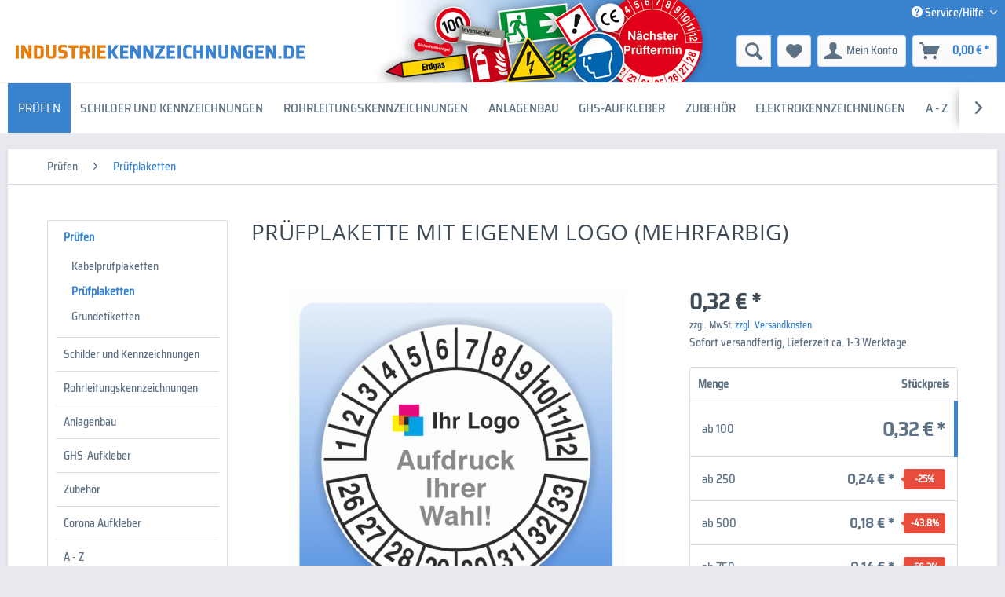

--- FILE ---
content_type: text/html; charset=UTF-8
request_url: https://www.industriekennzeichnungen.de/pruefplakette-mit-eigenem-logo-mehrfarbig?number=PR785
body_size: 28440
content:
<!DOCTYPE html> <html class="no-js" lang="de" itemscope="itemscope" itemtype="https://schema.org/WebPage"> <head> <meta charset="utf-8"> <meta name="author" content="" /> <meta name="robots" content="index,follow " /> <meta name="revisit-after" content="15 days" /> <meta name="keywords" content="Prüfplakette, Prüfplakette Logo, Prüfplakette individuell, Prüfaufkleber, Prüfaufkleber Logo, Prüfaufkleber individuell, Prüfetikett, Prüfetikett Logo, Prüfetikett individuell" /> <meta name="description" content="Prüfplakette mit eigenem Logo bei industriekennzeichnungen.de bestellen. Hier erhalten Sie einfach und schnell qualitativ hochwertige Produkte zum fairen Preis." /> <meta property="og:type" content="product" /> <meta property="og:site_name" content="industriekennzeichnungen.de" /> <meta property="og:url" content="https://www.industriekennzeichnungen.de/pruefplakette-mit-eigenem-logo-mehrfarbig" /> <meta property="og:title" content="Prüfplakette mit eigenem Logo (mehrfarbig)" /> <meta property="og:description" content=" Material: Folie: Hochwertige PVC - Klebefolie Dokumentenfolie: Verhindert Manipulation, wird beim Ablösen zerstört Bitte schicken Sie uns die Logodaten per Upload oder per E-Mail an aktiv-werbung-freiberg@t-online.de...." /> <meta property="og:image" content="https://www.industriekennzeichnungen.de/media/image/6c/42/1e/PR_785-Pruefplakette-mit-eigenem-Logo-mehrfarbig.gif" /> <meta name="twitter:card" content="product" /> <meta name="twitter:site" content="industriekennzeichnungen.de" /> <meta name="twitter:title" content="Prüfplakette mit eigenem Logo (mehrfarbig)" /> <meta name="twitter:description" content=" Material: Folie: Hochwertige PVC - Klebefolie Dokumentenfolie: Verhindert Manipulation, wird beim Ablösen zerstört Bitte schicken Sie uns die Logodaten per Upload oder per E-Mail an aktiv-werbung-freiberg@t-online.de...." /> <meta name="twitter:image" content="https://www.industriekennzeichnungen.de/media/image/6c/42/1e/PR_785-Pruefplakette-mit-eigenem-Logo-mehrfarbig.gif" /> <meta property="product:brand" content="Aktiv Werbung Freiberg" /> <meta property="product:price" content="0,32" /> <meta property="product:product_link" content="https://www.industriekennzeichnungen.de/pruefplakette-mit-eigenem-logo-mehrfarbig" /> <meta itemprop="copyrightHolder" content="industriekennzeichnungen.de" /> <meta itemprop="copyrightYear" content="2014" /> <meta itemprop="isFamilyFriendly" content="True" /> <meta itemprop="image" content="https://www.industriekennzeichnungen.de/media/vector/a7/ce/f1/logo-industriekennzeichnungen.svg" /> <meta name="viewport" content="width=device-width, initial-scale=1.0"> <meta name="mobile-web-app-capable" content="yes"> <meta name="apple-mobile-web-app-title" content="industriekennzeichnungen.de"> <meta name="apple-mobile-web-app-capable" content="yes"> <meta name="apple-mobile-web-app-status-bar-style" content="default"> <link rel="apple-touch-icon-precomposed" href="https://www.industriekennzeichnungen.de/media/image/e6/4c/84/apple-touch-icon.png"> <link rel="shortcut icon" href="https://www.industriekennzeichnungen.de/media/unknown/d9/0c/f4/favicon.ico"> <meta name="msapplication-navbutton-color" content="#3a83cf" /> <meta name="application-name" content="industriekennzeichnungen.de" /> <meta name="msapplication-starturl" content="https://www.industriekennzeichnungen.de/" /> <meta name="msapplication-window" content="width=1024;height=768" /> <meta name="msapplication-TileImage" content="https://www.industriekennzeichnungen.de/media/image/f0/ea/3a/mstile-150x150.png"> <meta name="msapplication-TileColor" content="#3a83cf"> <meta name="theme-color" content="#3a83cf" /> <link rel="canonical" href="https://www.industriekennzeichnungen.de/pruefplakette-mit-eigenem-logo-mehrfarbig" /> <title itemprop="name">Prüfplakette mit eigenem Logo vom Profi für Sie gefertigt.</title> <link href="/web/cache/1765439657_4f9a9403b63420660d2e6327369ca333.css" media="all" rel="stylesheet" type="text/css" /> <style>img.lazy,img.lazyloading {background: url("[data-uri]") no-repeat 50% 50%;background-size: 20%;}</style> <script>
dataLayer = window.dataLayer || [];
// Clear the previous ecommerce object
dataLayer.push({ ecommerce: null });
// Push new GA4 tags
dataLayer.push({"event":"view_item","ecommerce":{"currency":"EUR","value":"0.32","items":[{"item_id":"PR785","item_name":"Pr\u00fcfplakette mit eigenem Logo (mehrfarbig)","affiliation":"industriekennzeichnungen.de","index":0,"item_brand":"Aktiv Werbung Freiberg","item_list_id":9,"item_list_name":"Category","price":"0.32","quantity":1,"item_category":"Pr\u00fcfen","item_category1":"Pr\u00fcfplaketten"}]}});
// Push regular datalayer
dataLayer.push ({"pageTitle":"Pr\u00fcfplakette mit eigenem Logo vom Profi f\u00fcr Sie gefertigt. | industriekennzeichnungen.de","pageCategory":"Detail","pageSubCategory":"","pageCategoryID":9,"productCategoryPath":"","pageSubCategoryID":"","pageCountryCode":"de_DE","pageLanguageCode":"de","pageVersion":1,"pageTestVariation":"1","pageValue":1,"pageAttributes":"1","productID":5587,"productStyleID":"","productEAN":"","productName":"Pr\u00fcfplakette mit eigenem Logo (mehrfarbig)","productPrice":"0.32","productCategory":null,"productCurrency":"EUR","productColor":"","productRealColor":"","productSku":"PR785"});
var google_tag_params = {ecomm_pagetype:"product",ecomm_pcat:["Pr\u00fcfplaketten"],ecomm_prodid:"PR785",ecomm_pname:"Pr\u00fcfplakette mit eigenem Logo (mehrfarbig)",ecomm_pvalue:0.320000000000000006661338147750939242541790008544921875,ecomm_totalvalue:0.320000000000000006661338147750939242541790008544921875}
dataLayer.push ({
'event':'remarketingTriggered',
'google_tag_params': window.google_tag_params
});
</script> <script>(function(w,d,s,l,i){w[l]=w[l]||[];w[l].push({'gtm.start':
new Date().getTime(),event:'gtm.js'});var f=d.getElementsByTagName(s)[0],
j=d.createElement(s),dl=l!='dataLayer'?'&l='+l:'';j.async=true;j.src=
'https://www.googletagmanager.com/gtm.js?id='+i+dl;f.parentNode.insertBefore(j,f);
})(window,document,'script','dataLayer','GTM-5XP4SW3');</script> <script src="https://cloud.ccm19.de/app.js?apiKey=b22de6d91cd514015f8aa842590fdedf1022fe140c5ab85c&amp;domain=64dcbf992c9bca55650ed272" referrerpolicy="origin"></script> </head> <body class=" is--ctl-detail is--act-index is--neonimproveorderedvariants " >  <noscript> <iframe src="https://www.googletagmanager.com/ns.html?id=GTM-5XP4SW3" height="0" width="0" style="display:none;visibility:hidden"> </iframe> </noscript>  <div class="page-wrap"> <noscript class="noscript-main"> <div class="alert is--warning"> <div class="alert--icon"> <i class="icon--element icon--warning"></i> </div> <div class="alert--content"> Um industriekennzeichnungen.de in vollem Umfang nutzen zu k&ouml;nnen, empfehlen wir Ihnen Javascript in Ihrem Browser zu aktiveren. </div> </div> </noscript> <div id="not-possible-info-tooltip" style="display:none;"> <span>In dieser Kombination nicht erhältlich</span> </div> <span class="subpage"></span> <header class="header-main"> <div class="top-bar"> <div class="container block-group"> <nav class="top-bar--navigation block" role="menubar">   <div class="navigation--entry entry--service has--drop-down" role="menuitem" aria-haspopup="true" data-drop-down-menu="true"> <i class="icon--service"></i> Service/Hilfe <ul class="service--list is--rounded" role="menu"> <li class="service--entry" role="menuitem"> <a class="service--link" href="https://www.industriekennzeichnungen.de/kontaktformular" title="Kontakt" target="_self"> Kontakt </a> </li> <li class="service--entry" role="menuitem"> <a class="service--link" href="https://www.industriekennzeichnungen.de/versand-und-zahlungsbedingungen" title="Versand und Zahlungsbedingungen" > Versand und Zahlungsbedingungen </a> </li> <li class="service--entry" role="menuitem"> <a class="service--link" href="https://www.industriekennzeichnungen.de/widerrufsrecht" title="Widerrufsrecht" > Widerrufsrecht </a> </li> <li class="service--entry" role="menuitem"> <a class="service--link" href="https://www.industriekennzeichnungen.de/datenschutz" title="Datenschutz" > Datenschutz </a> </li> <li class="service--entry" role="menuitem"> <a class="service--link" href="https://www.industriekennzeichnungen.de/agb" title="AGB" > AGB </a> </li> <li class="service--entry" role="menuitem"> <a class="service--link" href="https://www.industriekennzeichnungen.de/impressum" title="Impressum" > Impressum </a> </li> </ul> </div> </nav> </div> </div> <div class="container header--navigation"> <div class="logo-main block-group" role="banner"> <div class="logo--shop block"> <a class="logo--link" href="https://www.industriekennzeichnungen.de/" title="industriekennzeichnungen.de - zur Startseite wechseln"> <picture> <source srcset="https://www.industriekennzeichnungen.de/media/vector/a7/ce/f1/logo-industriekennzeichnungen.svg" media="(min-width: 78.75em)"> <source srcset="https://www.industriekennzeichnungen.de/media/vector/a7/ce/f1/logo-industriekennzeichnungen.svg" media="(min-width: 64em)"> <source srcset="https://www.industriekennzeichnungen.de/media/vector/a7/ce/f1/logo-industriekennzeichnungen.svg" media="(min-width: 48em)"> <img srcset="https://www.industriekennzeichnungen.de/media/vector/a7/ce/f1/logo-industriekennzeichnungen.svg" alt="industriekennzeichnungen.de - zur Startseite wechseln" /> </picture> </a> </div> </div> <nav class="shop--navigation block-group"> <ul class="navigation--list block-group" role="menubar"> <li class="navigation--entry entry--menu-left" role="menuitem"> <a class="entry--link entry--trigger btn is--icon-left" href="#offcanvas--left" data-offcanvas="true" data-offCanvasSelector=".sidebar-main" aria-label="Menü"> <i class="icon--menu"></i> Menü </a> </li> <li class="navigation--entry entry--search" role="menuitem" data-search="true" aria-haspopup="true" data-minLength="3"> <a class="btn entry--link entry--trigger" href="#show-hide--search" title="Suche anzeigen / schließen" aria-label="Suche anzeigen / schließen"> <i class="icon--search" style=" color:#5f7285" data-highlightcolor="#5f7285" data-opencolor="#5f7285"></i> <span class="search--display">Suchen</span> </a> <form action="/search" method="get" class="main-search--form"> <input type="search" name="sSearch" aria-label="Suchbegriff oder Artikelnummer..." class="main-search--field" autocomplete="off" autocapitalize="off" placeholder="Suchbegriff oder Artikelnummer..." maxlength="30" /> <button type="submit" class="main-search--button" aria-label="Suchen"> <i class="icon--search"></i> <span class="main-search--text">Suchen</span> </button> <div class="form--ajax-loader">&nbsp;</div> </form> <div class="main-search--results"></div> </li>  <li class="navigation--entry entry--notepad" role="menuitem"> <a href="https://www.industriekennzeichnungen.de/note" title="Merkzettel" aria-label="Merkzettel" class="btn"> <i class="icon--heart"></i> </a> </li> <li class="navigation--entry entry--account with-slt" role="menuitem" data-offcanvas="true" data-offCanvasSelector=".account--dropdown-navigation"> <a href="https://www.industriekennzeichnungen.de/account" title="Mein Konto" aria-label="Mein Konto" class="btn is--icon-left entry--link account--link"> <i class="icon--account"></i> <span class="account--display"> Mein Konto </span> </a> <div class="account--dropdown-navigation"> <div class="navigation--smartphone"> <div class="entry--close-off-canvas"> <a href="#close-account-menu" class="account--close-off-canvas" title="Menü schließen" aria-label="Menü schließen"> Menü schließen <i class="icon--arrow-right"></i> </a> </div> </div> <div class="account--menu is--rounded is--personalized"> <span class="navigation--headline"> Mein Konto </span> <div class="account--menu-container"> <ul class="sidebar--navigation navigation--list is--level0 show--active-items"> <li class="navigation--entry"> <span class="navigation--signin"> <a href="https://www.industriekennzeichnungen.de/account#hide-registration" class="blocked--link btn is--primary navigation--signin-btn" data-collapseTarget="#registration" data-action="close"> Anmelden </a> <span class="navigation--register"> oder <a href="https://www.industriekennzeichnungen.de/account#show-registration" class="blocked--link" data-collapseTarget="#registration" data-action="open"> registrieren </a> </span> </span> </li> <li class="navigation--entry"> <a href="https://www.industriekennzeichnungen.de/account" title="Übersicht" class="navigation--link"> Übersicht </a> </li> <li class="navigation--entry"> <a href="https://www.industriekennzeichnungen.de/PremsIndividualOffer/list" title="Meine Angebote" class="navigation--link"> Meine Angebote </a> </li> <li class="navigation--entry"> <a href="https://www.industriekennzeichnungen.de/account/profile" title="Persönliche Daten" class="navigation--link" rel="nofollow"> Persönliche Daten </a> </li> <li class="navigation--entry"> <a href="https://www.industriekennzeichnungen.de/address/index/sidebar/" title="Adressen" class="navigation--link" rel="nofollow"> Adressen </a> </li> <li class="navigation--entry"> <a href="https://www.industriekennzeichnungen.de/account/payment" title="Zahlungsarten" class="navigation--link" rel="nofollow"> Zahlungsarten </a> </li> <li class="navigation--entry"> <a href="https://www.industriekennzeichnungen.de/account/orders" title="Bestellungen" class="navigation--link" rel="nofollow"> Bestellungen </a> </li> <li class="navigation--entry"> <a href="https://www.industriekennzeichnungen.de/PremsBillsInCustomerAccount/documents" title="Meine Dokumente" class="navigation--link"> Meine Dokumente </a> </li> <li class="navigation--entry"> <a href="https://www.industriekennzeichnungen.de/note" title="Merkzettel" class="navigation--link" rel="nofollow"> Merkzettel </a> </li> </ul> </div> </div> </div> </li> <li class="navigation--entry entry--cart" role="menuitem"> <a class="btn is--icon-left cart--link" href="https://www.industriekennzeichnungen.de/checkout/cart" title="Warenkorb" aria-label="Warenkorb"> <span class="cart--display"> Warenkorb </span> <span class="badge is--primary is--minimal cart--quantity is--hidden">0</span> <i class="icon--basket"></i> <span class="cart--amount"> 0,00&nbsp;&euro; * </span> </a> <div class="ajax-loader">&nbsp;</div> </li>  </ul> </nav> <div class="container--ajax-cart" data-collapse-cart="true" data-displayMode="offcanvas"></div> </div> </header> <nav class="navigation-main"> <div class="container" data-menu-scroller="true" data-listSelector=".navigation--list.container" data-viewPortSelector=".navigation--list-wrapper"> <div class="navigation--list-wrapper"> <ul class="navigation--list container" role="menubar" itemscope="itemscope" itemtype="https://schema.org/SiteNavigationElement"> <li class="navigation--entry is--active" role="menuitem"><a class="navigation--link is--active" href="https://www.industriekennzeichnungen.de/pruefen/" title="Prüfen" aria-label="Prüfen" itemprop="url"><span itemprop="name">Prüfen</span></a></li><li class="navigation--entry" role="menuitem"><a class="navigation--link" href="https://www.industriekennzeichnungen.de/schilder-und-kennzeichnungen/" title="Schilder und Kennzeichnungen" aria-label="Schilder und Kennzeichnungen" itemprop="url"><span itemprop="name">Schilder und Kennzeichnungen</span></a></li><li class="navigation--entry" role="menuitem"><a class="navigation--link" href="https://www.industriekennzeichnungen.de/rohrleitungskennzeichnungen/" title="Rohrleitungskennzeichnungen" aria-label="Rohrleitungskennzeichnungen" itemprop="url"><span itemprop="name">Rohrleitungskennzeichnungen</span></a></li><li class="navigation--entry" role="menuitem"><a class="navigation--link" href="https://www.industriekennzeichnungen.de/anlagenbau/" title="Anlagenbau" aria-label="Anlagenbau" itemprop="url"><span itemprop="name">Anlagenbau</span></a></li><li class="navigation--entry" role="menuitem"><a class="navigation--link" href="https://www.industriekennzeichnungen.de/ghs-aufkleber/" title="GHS-Aufkleber" aria-label="GHS-Aufkleber" itemprop="url"><span itemprop="name">GHS-Aufkleber</span></a></li><li class="navigation--entry" role="menuitem"><a class="navigation--link" href="https://www.industriekennzeichnungen.de/zubehoer/" title="Zubehör" aria-label="Zubehör" itemprop="url"><span itemprop="name">Zubehör</span></a></li><li class="navigation--entry" role="menuitem"><a class="navigation--link" href="https://www.industriekennzeichnungen.de/anlagenbau/elektro-und-leiterkennzeichnungen/" title="Elektrokennzeichnungen" aria-label="Elektrokennzeichnungen" itemprop="url"><span itemprop="name">Elektrokennzeichnungen</span></a></li><li class="navigation--entry" role="menuitem"><a class="navigation--link" href="https://www.industriekennzeichnungen.de/a-z/" title="A - Z" aria-label="A - Z" itemprop="url"><span itemprop="name">A - Z</span></a></li><li class="navigation--entry" role="menuitem"><a class="navigation--link" href="https://www.industriekennzeichnungen.de/themenwelten/" title="Themenwelten" aria-label="Themenwelten" itemprop="url"><span itemprop="name">Themenwelten</span></a></li> </ul> </div> <div class="advanced-menu" data-advanced-menu="true" data-hoverDelay="250"> <div class="menu--container"> <div class="button-container"> <a href="https://www.industriekennzeichnungen.de/pruefen/" class="button--category" title="Zur Kategorie Prüfen"> <i class="icon--arrow-right"></i> Zur Kategorie Prüfen </a> <span class="button--close"> <i class="icon--cross"></i> </span> </div> <div class="content--emotions"> <div class="emotion--wrapper" data-controllerUrl="/widgets/emotion/index/emotionId/62/controllerName/detail/pixMenuEmotion/1" data-availableDevices="0,1,2,3,4" data-showListing="true"> </div> </div> </div> <div class="menu--container"> <div class="button-container"> <a href="https://www.industriekennzeichnungen.de/schilder-und-kennzeichnungen/" class="button--category" title="Zur Kategorie Schilder und Kennzeichnungen"> <i class="icon--arrow-right"></i> Zur Kategorie Schilder und Kennzeichnungen </a> <span class="button--close"> <i class="icon--cross"></i> </span> </div> <div class="content--emotions"> <div class="emotion--wrapper" data-controllerUrl="/widgets/emotion/index/emotionId/66/controllerName/detail/pixMenuEmotion/1" data-availableDevices="0,1,2,3,4" data-showListing="true"> </div> </div> </div> <div class="menu--container"> <div class="button-container"> <a href="https://www.industriekennzeichnungen.de/rohrleitungskennzeichnungen/" class="button--category" title="Zur Kategorie Rohrleitungskennzeichnungen"> <i class="icon--arrow-right"></i> Zur Kategorie Rohrleitungskennzeichnungen </a> <span class="button--close"> <i class="icon--cross"></i> </span> </div> <div class="content--emotions"> <div class="emotion--wrapper" data-controllerUrl="/widgets/emotion/index/emotionId/63/controllerName/detail/pixMenuEmotion/1" data-availableDevices="0,1,2,3,4" data-showListing="true"> </div> </div> </div> <div class="menu--container"> <div class="button-container"> <a href="https://www.industriekennzeichnungen.de/anlagenbau/" class="button--category" title="Zur Kategorie Anlagenbau"> <i class="icon--arrow-right"></i> Zur Kategorie Anlagenbau </a> <span class="button--close"> <i class="icon--cross"></i> </span> </div> <div class="content--emotions"> <div class="emotion--wrapper" data-controllerUrl="/widgets/emotion/index/emotionId/1/controllerName/detail/pixMenuEmotion/1" data-availableDevices="0,1,2,3,4" data-showListing="true"> </div> </div> </div> <div class="menu--container"> <div class="button-container"> <a href="https://www.industriekennzeichnungen.de/ghs-aufkleber/" class="button--category" title="Zur Kategorie GHS-Aufkleber"> <i class="icon--arrow-right"></i> Zur Kategorie GHS-Aufkleber </a> <span class="button--close"> <i class="icon--cross"></i> </span> </div> <div class="content--emotions"> <div class="emotion--wrapper" data-controllerUrl="/widgets/emotion/index/emotionId/64/controllerName/detail/pixMenuEmotion/1" data-availableDevices="0,1,2,3,4" data-showListing="true"> </div> </div> </div> <div class="menu--container"> <div class="button-container"> <a href="https://www.industriekennzeichnungen.de/zubehoer/" class="button--category" title="Zur Kategorie Zubehör"> <i class="icon--arrow-right"></i> Zur Kategorie Zubehör </a> <span class="button--close"> <i class="icon--cross"></i> </span> </div> <div class="content--emotions"> <div class="emotion--wrapper" data-controllerUrl="/widgets/emotion/index/emotionId/65/controllerName/detail/pixMenuEmotion/1" data-availableDevices="0,1,2,3,4" data-showListing="true"> </div> </div> </div> <div class="menu--container"> <div class="button-container"> <a href="https://www.industriekennzeichnungen.de/anlagenbau/elektro-und-leiterkennzeichnungen/" class="button--category" aria-label="Zur Kategorie Elektrokennzeichnungen" title="Zur Kategorie Elektrokennzeichnungen"> <i class="icon--arrow-right"></i> Zur Kategorie Elektrokennzeichnungen </a> <span class="button--close"> <i class="icon--cross"></i> </span> </div> </div> <div class="menu--container"> <div class="button-container"> <a href="https://www.industriekennzeichnungen.de/a-z/" class="button--category" title="Zur Kategorie A - Z"> <i class="icon--arrow-right"></i> Zur Kategorie A - Z </a> <span class="button--close"> <i class="icon--cross"></i> </span> </div> <div class="content--emotions"> <div class="emotion--wrapper" data-controllerUrl="/widgets/emotion/index/emotionId/119/controllerName/detail/pixMenuEmotion/1" data-availableDevices="0,1,2,3,4" data-showListing="true"> </div> </div> </div> <div class="menu--container"> <div class="button-container"> <a href="https://www.industriekennzeichnungen.de/themenwelten/" class="button--category" aria-label="Zur Kategorie Themenwelten" title="Zur Kategorie Themenwelten"> <i class="icon--arrow-right"></i> Zur Kategorie Themenwelten </a> <span class="button--close"> <i class="icon--cross"></i> </span> </div> <div class="content--wrapper has--content"> <ul class="menu--list menu--level-0 columns--4" style="width: 100%;"> <li class="menu--list-item item--level-0" style="width: 100%"> <a href="https://www.industriekennzeichnungen.de/themenwelten/solaranlagen/" class="menu--list-item-link" aria-label="Solaranlagen" title="Solaranlagen">Solaranlagen</a> </li> </ul> </div> </div> </div> </div> </nav> <section class="content-main container block-group"> <nav class="content--breadcrumb block"> <ul class="breadcrumb--list" role="menu" itemscope itemtype="https://schema.org/BreadcrumbList"> <li role="menuitem" class="breadcrumb--entry" itemprop="itemListElement" itemscope itemtype="https://schema.org/ListItem"> <a class="breadcrumb--link" href="https://www.industriekennzeichnungen.de/pruefen/" title="Prüfen" itemprop="item"> <link itemprop="url" href="https://www.industriekennzeichnungen.de/pruefen/" /> <span class="breadcrumb--title" itemprop="name">Prüfen</span> </a> <meta itemprop="position" content="0" /> </li> <li role="none" class="breadcrumb--separator"> <i class="icon--arrow-right"></i> </li> <li role="menuitem" class="breadcrumb--entry is--active" itemprop="itemListElement" itemscope itemtype="https://schema.org/ListItem"> <a class="breadcrumb--link" href="https://www.industriekennzeichnungen.de/pruefen/pruefplaketten/" title="Prüfplaketten" itemprop="item"> <link itemprop="url" href="https://www.industriekennzeichnungen.de/pruefen/pruefplaketten/" /> <span class="breadcrumb--title" itemprop="name">Prüfplaketten</span> </a> <meta itemprop="position" content="1" /> </li> </ul> </nav> <div class="content-main--inner"> <aside class="sidebar-main off-canvas"> <div class="navigation--smartphone"> <ul class="navigation--list "> <li class="navigation--entry entry--close-off-canvas"> <a href="#close-categories-menu" title="Menü schließen" class="navigation--link"> Menü schließen <i class="icon--arrow-right"></i> </a> </li> </ul> <div class="mobile--switches">   </div> </div> <div class="sidebar--categories-wrapper" data-subcategory-nav="true" data-mainCategoryId="5" data-categoryId="9" data-fetchUrl="/widgets/listing/getCategory/categoryId/9"> <div class="categories--headline navigation--headline"> Kategorien </div> <div class="sidebar--categories-navigation"> <ul class="sidebar--navigation categories--navigation navigation--list is--drop-down is--level0 is--rounded" role="menu"> <li class="navigation--entry is--active has--sub-categories has--sub-children" role="menuitem"> <a class="navigation--link is--active has--sub-categories link--go-forward" href="https://www.industriekennzeichnungen.de/pruefen/" data-categoryId="240" data-fetchUrl="/widgets/listing/getCategory/categoryId/240" title="Prüfen" > Prüfen <span class="is--icon-right"> <i class="icon--arrow-right"></i> </span> </a> <ul class="sidebar--navigation categories--navigation navigation--list is--level1 is--rounded" role="menu"> <li class="navigation--entry" role="menuitem"> <a class="navigation--link" href="https://www.industriekennzeichnungen.de/pruefen/kabelpruefplaketten/" data-categoryId="8" data-fetchUrl="/widgets/listing/getCategory/categoryId/8" title="Kabelprüfplaketten" > Kabelprüfplaketten </a> </li> <li class="navigation--entry is--active" role="menuitem"> <a class="navigation--link is--active" href="https://www.industriekennzeichnungen.de/pruefen/pruefplaketten/" data-categoryId="9" data-fetchUrl="/widgets/listing/getCategory/categoryId/9" title="Prüfplaketten" > Prüfplaketten </a> </li> <li class="navigation--entry has--sub-children" role="menuitem"> <a class="navigation--link link--go-forward" href="https://www.industriekennzeichnungen.de/pruefen/grundetiketten/" data-categoryId="10" data-fetchUrl="/widgets/listing/getCategory/categoryId/10" title="Grundetiketten" > Grundetiketten <span class="is--icon-right"> <i class="icon--arrow-right"></i> </span> </a> </li> </ul> </li> <li class="navigation--entry has--sub-children" role="menuitem"> <a class="navigation--link link--go-forward" href="https://www.industriekennzeichnungen.de/schilder-und-kennzeichnungen/" data-categoryId="239" data-fetchUrl="/widgets/listing/getCategory/categoryId/239" title="Schilder und Kennzeichnungen" > Schilder und Kennzeichnungen <span class="is--icon-right"> <i class="icon--arrow-right"></i> </span> </a> </li> <li class="navigation--entry has--sub-children" role="menuitem"> <a class="navigation--link link--go-forward" href="https://www.industriekennzeichnungen.de/rohrleitungskennzeichnungen/" data-categoryId="11" data-fetchUrl="/widgets/listing/getCategory/categoryId/11" title="Rohrleitungskennzeichnungen" > Rohrleitungskennzeichnungen <span class="is--icon-right"> <i class="icon--arrow-right"></i> </span> </a> </li> <li class="navigation--entry has--sub-children" role="menuitem"> <a class="navigation--link link--go-forward" href="https://www.industriekennzeichnungen.de/anlagenbau/" data-categoryId="241" data-fetchUrl="/widgets/listing/getCategory/categoryId/241" title="Anlagenbau" > Anlagenbau <span class="is--icon-right"> <i class="icon--arrow-right"></i> </span> </a> </li> <li class="navigation--entry has--sub-children" role="menuitem"> <a class="navigation--link link--go-forward" href="https://www.industriekennzeichnungen.de/ghs-aufkleber/" data-categoryId="196" data-fetchUrl="/widgets/listing/getCategory/categoryId/196" title="GHS-Aufkleber" > GHS-Aufkleber <span class="is--icon-right"> <i class="icon--arrow-right"></i> </span> </a> </li> <li class="navigation--entry has--sub-children" role="menuitem"> <a class="navigation--link link--go-forward" href="https://www.industriekennzeichnungen.de/zubehoer/" data-categoryId="242" data-fetchUrl="/widgets/listing/getCategory/categoryId/242" title="Zubehör" > Zubehör <span class="is--icon-right"> <i class="icon--arrow-right"></i> </span> </a> </li> <li class="navigation--entry has--sub-children" role="menuitem"> <a class="navigation--link link--go-forward" href="https://www.industriekennzeichnungen.de/corona-aufkleber/" data-categoryId="251" data-fetchUrl="/widgets/listing/getCategory/categoryId/251" title="Corona Aufkleber" > Corona Aufkleber <span class="is--icon-right"> <i class="icon--arrow-right"></i> </span> </a> </li> <li class="navigation--entry" role="menuitem"> <a class="navigation--link" href="https://www.industriekennzeichnungen.de/a-z/" data-categoryId="302" data-fetchUrl="/widgets/listing/getCategory/categoryId/302" title="A - Z" > A - Z </a> </li> <li class="navigation--entry has--sub-children" role="menuitem"> <a class="navigation--link link--go-forward" href="https://www.industriekennzeichnungen.de/themenwelten/" data-categoryId="243" data-fetchUrl="/widgets/listing/getCategory/categoryId/243" title="Themenwelten" > Themenwelten <span class="is--icon-right"> <i class="icon--arrow-right"></i> </span> </a> </li> </ul> </div> <div class="shop-sites--container is--rounded"> <div class="shop-sites--headline navigation--headline"> Informationen </div> <ul class="shop-sites--navigation sidebar--navigation navigation--list is--drop-down is--level0" role="menu"> <li class="navigation--entry" role="menuitem"> <a class="navigation--link" href="https://www.industriekennzeichnungen.de/kontaktformular" title="Kontakt" data-categoryId="1" data-fetchUrl="/widgets/listing/getCustomPage/pageId/1" target="_self"> Kontakt </a> </li> <li class="navigation--entry" role="menuitem"> <a class="navigation--link" href="https://www.industriekennzeichnungen.de/versand-und-zahlungsbedingungen" title="Versand und Zahlungsbedingungen" data-categoryId="6" data-fetchUrl="/widgets/listing/getCustomPage/pageId/6" > Versand und Zahlungsbedingungen </a> </li> <li class="navigation--entry" role="menuitem"> <a class="navigation--link" href="https://www.industriekennzeichnungen.de/widerrufsrecht" title="Widerrufsrecht" data-categoryId="8" data-fetchUrl="/widgets/listing/getCustomPage/pageId/8" > Widerrufsrecht </a> </li> <li class="navigation--entry" role="menuitem"> <a class="navigation--link" href="https://www.industriekennzeichnungen.de/datenschutz" title="Datenschutz" data-categoryId="7" data-fetchUrl="/widgets/listing/getCustomPage/pageId/7" > Datenschutz </a> </li> <li class="navigation--entry" role="menuitem"> <a class="navigation--link" href="https://www.industriekennzeichnungen.de/agb" title="AGB" data-categoryId="4" data-fetchUrl="/widgets/listing/getCustomPage/pageId/4" > AGB </a> </li> <li class="navigation--entry" role="menuitem"> <a class="navigation--link" href="https://www.industriekennzeichnungen.de/impressum" title="Impressum" data-categoryId="3" data-fetchUrl="/widgets/listing/getCustomPage/pageId/3" > Impressum </a> </li> </ul> </div> </div> </aside> <div class="content--wrapper"> <div class="content product--details" itemscope itemtype="https://schema.org/Product" data-ajax-wishlist="true" data-compare-ajax="true" data-ajax-variants-container="true"> <header class="product--header"> <div class="product--info"> <h1 class="product--title" itemprop="name"> Prüfplakette mit eigenem Logo (mehrfarbig) </h1> </div> </header> <div class="product--detail-upper block-group"> <div class="product--image-container image-slider" data-image-slider="true" data-image-gallery="true" data-maxZoom="1" data-thumbnails=".image--thumbnails" > <div class="image-slider--container no--thumbnails"> <div class="image-slider--slide"> <div class="image--box image-slider--item"> <span class="image--element" data-img-large="https://www.industriekennzeichnungen.de/media/image/ce/d6/94/PR_785-Pruefplakette-mit-eigenem-Logo-mehrfarbig_1280x1280.gif" data-img-small="https://www.industriekennzeichnungen.de/media/image/0d/17/7b/PR_785-Pruefplakette-mit-eigenem-Logo-mehrfarbig_200x200.gif" data-img-original="https://www.industriekennzeichnungen.de/media/image/6c/42/1e/PR_785-Pruefplakette-mit-eigenem-Logo-mehrfarbig.gif" data-alt="Prüfplakette mit eigenem Logo (mehrfarbig)"> <span class="image--media"> <img srcset="https://www.industriekennzeichnungen.de/media/image/26/46/a7/PR_785-Pruefplakette-mit-eigenem-Logo-mehrfarbig_600x600.gif, https://www.industriekennzeichnungen.de/media/image/1b/e6/74/PR_785-Pruefplakette-mit-eigenem-Logo-mehrfarbig_600x600@2x.gif 2x" src="https://www.industriekennzeichnungen.de/media/image/26/46/a7/PR_785-Pruefplakette-mit-eigenem-Logo-mehrfarbig_600x600.gif" alt="Prüfplakette mit eigenem Logo (mehrfarbig)" itemprop="image" /> </span> </span> </div> </div> </div> </div> <div class="product--buybox block"> <div class="is--hidden" itemprop="brand" itemtype="https://schema.org/Brand" itemscope> <meta itemprop="name" content="Aktiv Werbung Freiberg" /> </div> <div itemprop="offers" itemscope itemtype="https://schema.org/AggregateOffer" class="buybox--inner"> <meta itemprop="lowPrice" content="0.1"/> <meta itemprop="highPrice" content="0.32"/> <meta itemprop="offerCount" content="6"/> <meta itemprop="priceCurrency" content="EUR"/> <span itemprop="priceSpecification" itemscope itemtype="https://schema.org/PriceSpecification"> <meta itemprop="valueAddedTaxIncluded" content="false"/> </span> <meta itemprop="url" content="https://www.industriekennzeichnungen.de/pruefplakette-mit-eigenem-logo-mehrfarbig"/> <div class="mabp-current-price" data-mabp-current-price="true" data-locale="de-DE" data-symbol="&euro;" data-symbolPosition="0" data-price="0.32" > <span class="product--price price--default"> <span class="price--content content--default"> <meta itemprop="price" content="0.32"> <span class="mabp-price">0,32&nbsp;&euro;</span> * </span> <span class="mabp-pseudoprice-container" style="display:none"> <span class="price--discount-icon"> <i class="icon--percent2"></i> </span> </span> </span> <p class="product--tax" data-content="" data-modalbox="true" data-targetSelector="a" data-mode="ajax"> zzgl. MwSt. <a title="Versandkosten" href="https://www.industriekennzeichnungen.de/versand-und-zahlungsbedingungen" style="text-decoration:underline">zzgl. Versandkosten</a> </p> <div class="product--delivery"> <link itemprop="availability" href="https://schema.org/LimitedAvailability" /> <p class="delivery--information"> <span class="delivery--text delivery--text-not-available"> <i class="delivery--status-icon delivery--status-not-available"></i> Sofort versandfertig, Lieferzeit ca. 1-3 Werktage </span> </p> </div> </div> <div class="block-prices--container mabp-block-prices--container block-price--PR785 position-default has--scroll-fade has--active-indicator" data-mabp-block-prices="true" data-locale="de-DE" data-symbol="&euro;" data-symbolPosition="0" data-clickable="true" data-unavailableText="Nicht verfügbar" data-maxPurchase="100000" data-minPurchase="100" data-updateReferencePrice="true" > <div class="mabp-block-prices--heading"> <div class="mabp-block-prices--heading-quantity"> Menge </div> <div class="mabp-block-prices--heading-price"> Stückpreis </div> </div> <div class="mabp-block-prices--rows"> <div class="mabp-block-prices--row js--selected" itemprop="offers" itemscope itemtype="http://schema.org/Offer" data-from="100" data-to="249" data-price="0.32" data-referenceprice="0" > <div class="mabp-block-prices--cell is--quantity-cell"> <meta itemprop="priceCurrency" content="EUR" /> <meta itemprop="price" content="0.32" /> <link itemprop="availability" href="http://schema.org/InStock" /> <span class="mabp-block-prices--from"> ab </span> <span class="mabp-block-prices--quantity-number"> 100 </span> </div> <div class="mabp-block-prices--cell is--prices-cell"> <div class="mabp-block-prices--price"> 0,32&nbsp;&euro; * </div> </div> </div> <div class="mabp-block-prices--row" itemprop="offers" itemscope itemtype="http://schema.org/Offer" data-from="250" data-to="499" data-price="0.24" data-referenceprice="0" > <div class="mabp-block-prices--cell is--quantity-cell"> <meta itemprop="priceCurrency" content="EUR" /> <meta itemprop="price" content="0.24" /> <link itemprop="availability" href="http://schema.org/InStock" /> <span class="mabp-block-prices--from"> ab </span> <span class="mabp-block-prices--quantity-number"> 250 </span> </div> <div class="mabp-block-prices--cell is--prices-cell"> <div class="mabp-block-prices--price"> 0,24&nbsp;&euro; * </div> </div> <div class="mabp-block-prices--cell is--discount-cell"> <div class="mabp-block-prices--discount"> <span class="mabp-block-prices--discount-percent">-25</span> % </div> </div> </div> <div class="mabp-block-prices--row" itemprop="offers" itemscope itemtype="http://schema.org/Offer" data-from="500" data-to="749" data-price="0.18" data-referenceprice="0" > <div class="mabp-block-prices--cell is--quantity-cell"> <meta itemprop="priceCurrency" content="EUR" /> <meta itemprop="price" content="0.18" /> <link itemprop="availability" href="http://schema.org/InStock" /> <span class="mabp-block-prices--from"> ab </span> <span class="mabp-block-prices--quantity-number"> 500 </span> </div> <div class="mabp-block-prices--cell is--prices-cell"> <div class="mabp-block-prices--price"> 0,18&nbsp;&euro; * </div> </div> <div class="mabp-block-prices--cell is--discount-cell"> <div class="mabp-block-prices--discount"> <span class="mabp-block-prices--discount-percent">-43.8</span> % </div> </div> </div> <div class="mabp-block-prices--row" itemprop="offers" itemscope itemtype="http://schema.org/Offer" data-from="750" data-to="999" data-price="0.14" data-referenceprice="0" > <div class="mabp-block-prices--cell is--quantity-cell"> <meta itemprop="priceCurrency" content="EUR" /> <meta itemprop="price" content="0.14" /> <link itemprop="availability" href="http://schema.org/InStock" /> <span class="mabp-block-prices--from"> ab </span> <span class="mabp-block-prices--quantity-number"> 750 </span> </div> <div class="mabp-block-prices--cell is--prices-cell"> <div class="mabp-block-prices--price"> 0,14&nbsp;&euro; * </div> </div> <div class="mabp-block-prices--cell is--discount-cell"> <div class="mabp-block-prices--discount"> <span class="mabp-block-prices--discount-percent">-56.3</span> % </div> </div> </div> <div class="mabp-block-prices--row" itemprop="offers" itemscope itemtype="http://schema.org/Offer" data-from="1000" data-to="1499" data-price="0.12" data-referenceprice="0" > <div class="mabp-block-prices--cell is--quantity-cell"> <meta itemprop="priceCurrency" content="EUR" /> <meta itemprop="price" content="0.12" /> <link itemprop="availability" href="http://schema.org/InStock" /> <span class="mabp-block-prices--from"> ab </span> <span class="mabp-block-prices--quantity-number"> 1000 </span> </div> <div class="mabp-block-prices--cell is--prices-cell"> <div class="mabp-block-prices--price"> 0,12&nbsp;&euro; * </div> </div> <div class="mabp-block-prices--cell is--discount-cell"> <div class="mabp-block-prices--discount"> <span class="mabp-block-prices--discount-percent">-62.5</span> % </div> </div> </div> <div class="mabp-block-prices--row" itemprop="offers" itemscope itemtype="http://schema.org/Offer" data-from="1500" data-to="" data-price="0.1" data-referenceprice="0" > <div class="mabp-block-prices--cell is--quantity-cell"> <meta itemprop="priceCurrency" content="EUR" /> <meta itemprop="price" content="0.1" /> <link itemprop="availability" href="http://schema.org/InStock" /> <span class="mabp-block-prices--from"> ab </span> <span class="mabp-block-prices--quantity-number"> 1500 </span> </div> <div class="mabp-block-prices--cell is--prices-cell"> <div class="mabp-block-prices--price"> 0,10&nbsp;&euro; * </div> </div> <div class="mabp-block-prices--cell is--discount-cell"> <div class="mabp-block-prices--discount"> <span class="mabp-block-prices--discount-percent">-68.8</span> % </div> </div> </div> </div> </div> <span itemprop="sku" content="PR785"></span> <span itemprop="url" content="https://www.industriekennzeichnungen.de/pruefplakette-mit-eigenem-logo-mehrfarbig?number=PR785"></span> <span itemprop="availability" href="http://schema.org/LimitedAvailability"></span> <span itemprop="priceCurrency" content="EUR"></span> <meta itemprop="priceCurrency" content="EUR" /> <div itemprop="PriceSpecification" itemscope itemtype="http://schema.org/PriceSpecification"> <meta itemprop="priceCurrency" content="EUR" /> <meta itemprop="price" content="0.1" /> <meta itemprop="minPrice" content="0.1" /> <meta itemprop="maxPrice" content="0.32" /> <meta itemprop="valueAddedTaxIncluded" content="true" /> </div> <div class="product--configurator"> <div data-dreisc-activate-article-dropdown-filter-extended="true" data-showConfigChangeBox="1" data-isStepConfigurator="" data-checkConfigUrl="https://www.industriekennzeichnungen.de/DreiscArticleDropdownFilterExtended/checkConfig" data-articleId="5587" data-selectionResetText="Bitte Auswahl bestätigen" ></div> <form id="configForm" method="post" action="https://www.industriekennzeichnungen.de/pruefplakette-mit-eigenem-logo-mehrfarbig" class="upprice_configX"> <div id="dreisc-filter-extended" class="form-group"> <p class="configurator--label">Größe</p> <div style="clear: both;"></div> <div id="wrapper-group-2" class="wrapper-group-active" > <select id="selectbox-number-1" data-no-fancy-select="true" class="selectpicker dreisc-config-select" name="group[2]" data-group-id="2" data-next-selectbox="selectbox-number-2" onChange="" class="form-control" > <option value="0" class="not-possible" style="display: none;"></option> <option selected="selected" value="21" class="dreisc-config-option possible"> 30 mm Durchmesser </option> <option value="5" class="dreisc-config-option possible"> 20 mm Durchmesser </option> <option value="22" class="dreisc-config-option possible"> 40 mm Durchmesser </option> </select> </div> </div> <div id="dreisc-filter-extended" class="form-group"> <p class="configurator--label">Material</p> <div style="clear: both;"></div> <div id="wrapper-group-4" class="wrapper-group-active" > <select id="selectbox-number-2" data-no-fancy-select="true" class="selectpicker dreisc-config-select" name="group[4]" data-group-id="4" data-next-selectbox="selectbox-number-3" onChange="" class="form-control" > <option value="0" class="not-possible" style="display: none;"></option> <option selected="selected" value="16" class="dreisc-config-option possible"> Folie </option> <option value="17" class="dreisc-config-option possible"> Dokumentenfolie </option> </select> </div> </div> <noscript> <button name="recalc" type="submit" class="btn btn-small btn-default" /></button> </noscript> </form> </div> <div class="bogx--configurator-wrap"> <div class="bogx--config-globaldata"> <script type="text/javascript">
//<![CDATA[
//Name des Popup/Modal-Call-Buttons
var bogx_modal_call_button = 'Konfiguration starten';
//Global JSON Array defaults
var bogx_defaults = '{"0":{"Textarea":{"0":"text-area","1":"","2":"","3":0,"4":"","5":"0","6":"0","7":null,"8":"Textarea_Upload"},"Upload":{"0":"multiupload","1":"","2":"","3":0,"4":"","5":"0","6":"0","7":null,"8":"Textarea_Upload"}}}';
var bogx_usergroup_discount = '0';
var bogx_surcharges = '{}';
var bogx_parent_groups = '{"Textarea_Upload":0}';
var bogx_currency_position = 'right';
var bogx_decimal_separator = ',';
//Neu 06.02.2020 Tooltip show config Einstellung
var bogx_tooltip_show = 'hover';
/* Neu 7.11.2022 Formel-Verschluesselung */
var bogx_formulas = '{"Textarea":"","Upload":""}';
//Neu 09.05.2020 Preise nach Login
var bogx_show_prices = '1';
//Neu 10.05.2020 all formula show in code or not
var bogx_formula_show = '0';
// Neu 13.09.2020 ORDER CODE BUILDER defaults-JSON
var bogx_ocb_defaults = '{"active":"0","prefix":"","delimiter":"","view":""}';
/* Neu 20.05.2021 Blackoptions Array as global Smarty-Array-Variable */
var bogx_blackoptions_active = '0';
var bogx_blackoptions = '';
var bogx_blackoptions_disabled = 'visible';
/* Neu 03.08.2022 Konfiguration-Link-Type im Warenkorb "standard/change/add" default=null=standard (wie bisher) */
var bogx_basketlink_type = 'standard';
//Helper data & snippets
var delivery_info = 'Lieferzeit ca.';
var star_for_total = '*';
var unit = '';
var priceStartingFrom = '';
var imagesproduct_btn_title = 'zurücksetzen';
//var warning_minprice = 'aufgerundet auf Mindestpreis';
//Parametrix data
var checkParametrix = '1';
if (checkParametrix === '1') {
var bogx_a_calcactive = '0',
bogx_a_multiply = '',
bogx_a_basepriceadd = '',
bogx_a_charging = '',
bogx_b_calcactive = '0',
bogx_b_multiply = '',
bogx_b_basepriceadd = '',
bogx_b_charging = '',
bogx_axb_multiply = '',
bogx_axb_basepriceadd = '',
bogx_axb_calcactive = '0',
bogx_axb_charging =	'',
bogx_axb_charging_matrix = '',
bogx_parametrix_weight = '0';
/* Neu 17.01.2022 Matrix Charging REGRESSIVE or PROGRESSIVE */
var parametrix_matrix_charging = 'regressive';
//Parametrix global JSON Array areaErrors
var configErrors = configErrors || {
'min': 'zu klein',
'max': 'zu gross',
'missing': 'fehlt',
'result': 'fehlt',
'surcharge': 'fehlt'
};
}
//Quantity Control global JSON Array Errors
var quantityErrors = {
'min': 'Eingabe zu klein',
'empty': 'Eingabe fehlt',
};
//Global JSON Array Errors
var globalErrors = {
'noselected': 'nicht gewählt',
'note_title': 'HINWEIS',
'select_text_first': '*** Bitte zuerst das gewünschte Text-Feld markieren',
'text_to_long': '*** Ihr Text ist leider zu lang<br><br>Schriftgröße verringern oder Text kürzer eingeben'
};
//Global JSON Array Notes
var globalNotes = {
'dcl_header': 'Direct Configurator Link (DCL)',
'dcl_save': 'Diese Konfiguration als DCL speichern?',
'dcl_exist': 'Die Konfiguration ist bereits als DCL gespeichert',
'dcl_saved': 'Konfiguration als DCL erfolgreich gespeichert',
'please_select': 'Bitte auswählen',
'basket_change': 'im Warenkorb ändern',
'hint_before_basket_change': 'Konfiguration ändern: Bestellmenge oder sonstige Optionen',
'hint_before_order_repeat': 'Wiederholte Bestellung: Einstellungen genau überprüfen und gegebenenfalls ändern.',
'article_price_label': 'Ihr Konfigurationspreis:',
'article_ordercode_label': 'Artikel-Code:',
'article_not_exist': 'Artikel/Komponente(n) ist/sind in der Konfiguration nicht mehr vorhanden. Bitte alternative Komponente/Artikel auswählen.',
'article_delivery_label': 'Lieferzeit:',
};
/* Custom Data Requester */
var bogx_request_controller = 'https://www.industriekennzeichnungen.de/BogxDataRequest/getData';
/* Neu 11.05.2021 Quantity Total Limits for quantity_check, article_virtual_multi */
var bogx_quantity_limits = '';
/* Neu 08.06.2021 Zoom-Fenster Breite für Images Mouseover */
var bogxZoomWidth = '600';
/* Neu 08.08.2021 Umfang der Konfigurationsdaten-Anzeige im Warenkorb: 'all', 'nosummary' */
var bogxBasketDataview = 'all';
/* Neu 20.09.2021 CSV-Record Values Requester */
var bogx_request_values = 'https://www.industriekennzeichnungen.de/BogxDataRequest/getValues';
/* Neu 29.07.2022  */
var bogx_order_repeat = 'false';
/* Neu 18.09.2022 Bogx Product Configurator Location: "standard", "tab" */
var bogx_config_location = 'standard';
/* Neu 08.10.2022 Bogx Image Mode: "standard", "extended" */
var bogx_image_mode = 'extended';
/* Neu 28.11.2022 neue Einstellung parts_list_mode = 'add'/'standard', per default = 'standard' */
var bogx_part_list_mode = 'standard';
//]]>
</script> </div> <div id="bogx_config" data-user_id="" data-user_group="" data-configurator="Textarea_Upload" data-configurator_version="5.9.78" data-order_mode="normal" data-product_image="https://www.industriekennzeichnungen.de/media/image/26/46/a7/PR_785-Pruefplakette-mit-eigenem-Logo-mehrfarbig_600x600.gif" data-articlename="Prüfplakette mit eigenem Logo (mehrfarbig)" data-additional_text_active = "0" data-images_path="https://www.industriekennzeichnungen.de/files/bogx_product_configurator/images/textarea-upload/" data-images_common_path="https://www.industriekennzeichnungen.de/files/bogx_product_configurator/common_images/" data-prices_gross="0" data-tax="19" data-tax_eu="19" data-tax_factor="1" data-surcharges_gross="0" data-total_dual="0" data-surcharges_asterisk="0" data-surcharges_plussign="0" data-images_refresh="1" data-currency="&euro;" data-locale="de_DE" data-currency_factor="1" data-baseprice="0.32" data-pseudoprice="0" data-basepriceview="" data-minprice="0" data-nullprice="0" data-unitprice_precision="4" data-blockprices='{ "0":{ "from":100,"to":249,"price":0.32}, "1":{ "from":250,"to":499,"price":0.24}, "2":{ "from":500,"to":749,"price":0.18}, "3":{ "from":750,"to":999,"price":0.14}, "4":{ "from":1000,"to":1499,"price":0.12}, "5":{ "from":1500,"to":null,"price":0.1}}' data-articleid="5587" data-articleordernumber="PR785" data-mainVariantNumber="PR785" data-detail_link = "https://www.industriekennzeichnungen.de/pruefplakette-mit-eigenem-logo-mehrfarbig?number=PR785" data-buyboxbutton_active="1" data-dispatchrule="none" data-deliveryrule="none" data-deliveryunit='Werktage' data-default_shippingtime='Sofort versandfertig, Lieferzeit ca. 1-3 Werktage' data-default_shippingtime_numeric="0" data-parentgroupname_active="1" > </div> <div id="bogx_config_hint_before" class="bogx--config-hint-before bogx--hidden">Wiederholte Bestellung: Einstellungen genau überprüfen und gegebenenfalls ändern.</div> <div class="bogx--group-wrap" id="Textarea_Upload"> <div class="bogx--config-header-nocollapse" id="Textarea_Upload_header">Textarea_Upload</div> <div class="bogx--config-content-nocollapse" id="Textarea_Upload_content"> <div class="bogx--config-textarea-wrap" id="Textarea" data-formula=""> <div class="bogx--table bogx--config-attr"> <div class="bogx--tr"> <div class="bogx--td bogx--left"> <label for="textarea_Textarea" class="bogx--label">Textarea</label> <textarea
id="textarea_Textarea" name="textarea_Textarea" class="bogx--area" placeholder="" maxlength="" data-required="0" data-datatype="text-area" data-groupname="Textarea" data-parentgroupid="Textarea_Upload" data-parentgroupname="Textarea_Upload" data-groupid="Textarea" data-surcharge="" data-id="" data-valueid="" data-value="" data-title="" data-dispatch='0' data-delivery='' data-ocb=""></textarea> </div> </div> <div class="bogx--config-text-message"> <span id="bogx_textarea_Textarea_error" class="error bogx--hidden">&nbsp;</span> <span id="bogx_textarea_Textarea_max" class="maximum">&nbsp;Maximum Zeichen = , Rest =</span> <span id="bogx_textarea_Textarea_rest" class="rest"></span> </div> </div> </div>  <div class="bogx--config-multiupload-wrap" id="Upload" data-formula=""> <script type="text/javascript">

        var callback_Upload = function(){
            // Handler when the DOM is fully loaded
            check_jQ_Upload();
        };

        if (
            document.readyState === "complete" ||
            (document.readyState !== "loading" && !document.documentElement.doScroll)
        ) {
            callback_Upload();
        } else {
            document.addEventListener("DOMContentLoaded", callback_Upload);
        }

        function check_jQ_Upload(){
            if (window.jQuery){
                start_Upload();
            }
            else{
                window.setTimeout( "check_jQ_Upload();", 100);
            }
        }

        function start_Upload() {
            var articleordernumber = $('#bogx_config').attr('data-articleordernumber');
            //console.log(articleordernumber);

            $('#bogx_multiupload_Upload').uploadifive({
                'uploadScript'     : 'https://www.industriekennzeichnungen.de/widgets/BogxMultiupload/upload',
                'formData'         : {
                    articleId: 5587,
                    articleOrdernumber: articleordernumber,
                    mainVariantNumber: 'PR785',
                    groupId: 'Upload',
                    groupName: 'Upload',
                    dataType: 'multiupload'
                },
                'fileType'          : 'png,jpg,pdf,dxf,zip,tif,tiff,doc,docx',
                'error_forbidden_file_type': 'Dateityp unzulässig',
                'bogx_multiupload_error_limit': 'Das Limit von Maximum=10 Upload-Dateien wurde erreicht.',
                'auto'              : true,
                'multi'             : true,
                'height': 40, //Button
                'width': 40,  //Button
                'fileSizeLimit'     : '100MB', //z.B. "3MB"
                'error_size_limit'  : 'Die Datei zu groß - Upload-Limit pro Datei beachten.',
                //'uploadLimit'       : 10,
                'simUploadLimit'    : 10,
                'groupId'           : 'Upload',
                'buttonText'        : '<i class="icon--upload"></i>', //kein Button-Text sondern upload-icon
                'buttonTitle'       : 'Dateien zum Upload wählen', //Button-Title
                'dndTitle'       : 'Dateien zum Upload hier ablegen (Drag&Drop)', //Drag&Drop area title
                'removeCompleted'   : true,
                'onFallback'          : function() {
                    alert("HTML5 File API is not supported by your browser");
                },
                //wenn die Uploads auch auf den Server hochgeladen und in der DB gespeichert wurden
                // wenn der Upload php-Script/Widget-Controller ausgeführt wurde
                //in data sind die vom Controller (als echo) zurückgegebene values
                'onUploadComplete'    : function(file, data) {

                    //console.log(data);

                    //parse string to JSON
                    var obj = JSON.parse(data);
                    //Selector für den Anzeige-Wrapper für einzelne Upload-Files
                    var bogx_files_wrap = $('#bogx_multiupload_files_wrap_' + obj.groupId);
                    //Einzelne Server-Uploads in den File Selector/Wrapper anhängenn/anzeigen
                    bogx_files_wrap.append($('<div id="bogx_file_wrap_' + obj.id + '" class="bogx--file-wrap"'
                        + ' data-datatype="multiupload"'
                        + ' data-userfilename="' + obj.userFilename + '"'
                        + ' data-source="' + obj.webfile + '"'
                        + ' data-id="' + obj.id + '"'
                        + ' data-groupid="' + obj.groupId + '">'
                        + '<i class="icon--paperclip"></i>'
                        + '<span class="bogx--filename">' + obj.userFilename + '</span>'
                        + '<input type="button"'
                        + ' data-id="' + obj.id
                        + '" data-groupId="' + obj.groupId
                        + '" data-script="' + 'https://www.industriekennzeichnungen.de/widgets/BogxMultiupload/remove'
                        + '" class="btn btn-secondary is--small upload--btn-remove" title="Datei löschen">'
                        + '</div>'));

                    //wenn max. Anzahl der Uploads erreicht wurde, weitere Uploads unterbinden durch:
                    if(obj.rest <= 0) {
                        //Multiupload queue-area (= file-queues- und progress-anzeige, errors und drag&drop area in einem) verbergen
                        $('#multiupload-bogx_multiupload_'  + obj.groupId + '-queue').hide("slow");
                        //Multiupload button verbergen
                        $('#multiupload-bogx_multiupload_' + obj.groupId).hide("slow");
                        //Multiupload ready zeigen
                        $('#bogx_multiupload_ready_' + obj.groupId).show("slow");
                    }
                    var count_text = obj.count + " " + "Upload(s)";

                    //Daten im hidden input aktualisieren und mit 'change' triggern
                    var $selector = $('#bogx_multiupload_data_' + obj.groupId);
                    $selector.attr({ "data-need": obj.need, "data-rest": obj.rest, "data-count": obj.count });
                    $selector.val(count_text);
                    $selector.trigger('change');
                    //return obj.rest;
                    //$('#bogx_multiupload_Upload').uploadifive('destroy');
                }
            });
            var rest = 10;
            if (rest <= 0) {
                //Multiupload queue-area (= file-queues- und progress-anzeige, errors und drag&drop area in einem) verbergen
                $('#multiupload-bogx_multiupload_Upload-queue').hide("slow");
                //Multiupload button verbergen
                $('#multiupload-bogx_multiupload_Upload').hide("slow");
                //Multiupload ready zeigen
                $('#bogx_multiupload_ready_Upload').show("slow");
            }

            $.subscribe('plugin/swAjaxVariant/onRequestData', function() {
                articleordernumber = $('#bogx_config').attr('data-articleordernumber');
                //console.log(articleordernumber);
                $('#bogx_multiupload_Upload').uploadifive({
                    'uploadScript'     : 'https://www.industriekennzeichnungen.de/widgets/BogxMultiupload/upload',
                    'formData'         : {
                        articleId: 5587,
                        articleOrdernumber: articleordernumber,
                        mainVariantNumber: 'PR785',
                        groupId: 'Upload',
                        groupName: 'Upload',
                        dataType: 'multiupload'
                    },
                    'fileType'          : 'png,jpg,pdf,dxf,zip,tif,tiff,doc,docx',
                    'error_forbidden_file_type': 'Dateityp unzulässig',
                    'bogx_multiupload_error_limit': 'Das Limit von Maximum=10 Upload-Dateien wurde erreicht.',
                    'auto'              : true,
                    'multi'             : true,
                    'height': 40, //Button
                    'width': 40,  //Button
                    'fileSizeLimit'     : '100MB', //z.B. "3MB"
                    'error_size_limit'  : 'Die Datei zu groß - Upload-Limit pro Datei beachten.',
                    //'uploadLimit'       : 10,
                    'simUploadLimit'    : 10,
                    'groupId'           : 'Upload',
                    'buttonText'        : '<i class="icon--upload"></i>', //kein Button-Text sondern upload-icon
                    'buttonTitle'       : 'Dateien zum Upload wählen', //Button-Title
                    'dndTitle'       : 'Dateien zum Upload hier ablegen (Drag&Drop)', //Drag&Drop area title
                    'removeCompleted'   : true,
                    'onFallback'          : function() {
                        alert("HTML5 File API is not supported by your browser");
                    },
                    //wenn die Uploads auch auf den Server hochgeladen und in der DB gespeichert wurden
                    // wenn der Upload php-Script/Widget-Controller ausgeführt wurde
                    //in data sind die vom Controller (als echo) zurückgegebene values
                    'onUploadComplete'    : function(file, data) {

                        //console.log(data);

                        //parse string to JSON
                        var obj = JSON.parse(data);
                        //Selector für den Anzeige-Wrapper für einzelne Upload-Files
                        var bogx_files_wrap = $('#bogx_multiupload_files_wrap_' + obj.groupId);
                        //Einzelne Server-Uploads in den File Selector/Wrapper anhängenn/anzeigen
                        //bogx_files_wrap.append($('<div id="bogx_file_wrap_' + obj.id + '" class="bogx--file-wrap">'
                        bogx_files_wrap.append($('<div id="bogx_file_wrap_' + obj.id + '" class="bogx--file-wrap"'
                            + ' data-datatype="multiupload"'
                            + ' data-userfilename="' + obj.userFilename + '"'
                            + ' data-source="' + obj.webfile + '"'
                            + ' data-id="' + obj.id + '"'
                            + ' data-groupid="' + obj.groupId + '">'
                            + '<i class="icon--paperclip"></i>'
                            + '<span class="bogx--filename">' + obj.userFilename + '</span>'
                            + '<input type="button"'
                            + ' data-id="' + obj.id
                            + '" data-groupId="' + obj.groupId
                            + '" data-script="' + 'https://www.industriekennzeichnungen.de/widgets/BogxMultiupload/remove'
                            + '" class="btn btn-secondary is--small upload--btn-remove" title="Datei löschen">'
                            + '</div>'));

                        //wenn max. Anzahl der Uploads erreicht wurde, weitere Uploads unterbinden durch:
                        if(obj.rest <= 0) {
                            //Multiupload queue-area (= file-queues- und progress-anzeige, errors und drag&drop area in einem) verbergen
                            $('#multiupload-bogx_multiupload_'  + obj.groupId + '-queue').hide("slow");
                            //Multiupload button verbergen
                            $('#multiupload-bogx_multiupload_' + obj.groupId).hide("slow");
                            //Multiupload ready zeigen
                            $('#bogx_multiupload_ready_' + obj.groupId).show("slow");
                        }
                        var count_text = obj.count + " " + "Upload(s)";

                        //Daten im hidden input aktualisieren und mit 'change' triggern
                        var $selector = $('#bogx_multiupload_data_' + obj.groupId);
                        $selector.attr({ "data-need": obj.need, "data-rest": obj.rest, "data-count": obj.count });
                        $selector.val(count_text);
                        $selector.trigger('change');
                        //return obj.rest;
                        //$('#bogx_multiupload_Upload').uploadifive('destroy');
                    }
                });
            });

        }
    </script> <div class="bogx--multiupload-label" id="Upload_label" data-label="Upload"> Upload </div> <div class="bogx--table bogx--config-attr"> <div class="bogx--tr"> <div class="bogx--td bogx--left"> <div id="bogx_multiupload_wrap_Upload" class="bogx--multiupload-wrap"> <div id="bogx_multiupload_ready_Upload" class="bogx--multiupload-ready hidden" title="Fertig hochgeladen"> <i class="icon--check is--ready"></i> </div> <input type="file" id="bogx_multiupload_Upload" class="bogx--input-file"> <input type="hidden" id="bogx_multiupload_data_Upload" class="bogx--multiupload-data" data-types="" data-datatype="multiupload" data-groupname="Upload" data-parentgroupid="Textarea_Upload" data-groupid="Upload" data-valueid="" data-title="" data-surcharge="" data-surcharge_quantity="" data-blacklist="" data-whitelist="" data-dispatch="0" data-delivery="" data-error_min="Minimum 0 Datei(en) hochladen." data-min="0" data-max="10" data-need="0" data-rest="10" data-count="0" data-count_text = "Upload(s)" value="0 Upload(s)"/> </div> </div> </div> </div> <div> <div class="bogx--multiupload-minmax-wrap"> <span class="bogx--multiupload-minmax">min=0, max=10, size=100MB/Datei, typ=png,jpg,pdf,dxf,zip,tif,tiff,doc,docx</span> </div> <div class="bogx--multiupload-errors"> <span id="bogx_multiupload_Upload_error" class="bogx--hidden">&nbsp;</span> </div> <div id="bogx_multiupload_files_wrap_Upload" class="bogx--multiupload-files-wrap"> </div> </div> </div>  </div> </div> </div> <div class="mabp-total-display mabp--popup" data-mabp-total-display="true" data-price="0.32" data-quantity="100" data-locale="de-DE" data-symbol="&euro;" data-symbolPosition="0" data-pseudoPriceCalculation="false" data-showPopup="true" x-placement="bottom" role="tooltip" > <span class="mabp--popup-arrow" x-arrow></span> <div class="mabp-total-display--sum"> <span class="mabp-total-display--sum-label"> Summe: </span> <span class="mabp-total-display--sum-value"></span> * </div> <div class="mabp-total-display--savings" style="display:none"> <span class="mabp-total-display--savings-label">Ersparnis:</span> <span class="mabp-total-display--savings-value"></span> * </div> </div> <form name="sAddToBasket" method="post" action="https://www.industriekennzeichnungen.de/checkout/addArticle" class="buybox--form" data-add-article="true" data-eventName="submit" data-showModal="false" data-addArticleUrl="https://www.industriekennzeichnungen.de/checkout/ajaxAddArticleCart"> <input type="hidden" name="dtgsGtmArticleName" value="Prüfplakette mit eigenem Logo (mehrfarbig)"/> <input type="hidden" name="dtgsGtmArticlePrice" value="0.32"/> <input type="hidden" name="dtgsGtmArticleBrand" value="Aktiv Werbung Freiberg"/> <input type="hidden" name="dtgsGtmArticleCategoryId" value="9"/> <input type="hidden" name="dtgsGtmArticleCategoryName" value="Prüfplaketten"/> <input type="hidden" name="dtgsGtmCurrency" value="EUR"/> <input name="bogxProductConfiguratorSelection" type="hidden" /> <input name="bogxOrderRepeat" type="hidden" value="false" /> <input name="bogxBasketChange" type="hidden" value="false" /> <input name="bogxProductConfiguratorSelection" type="hidden" /> <input name="bogxOrderRepeat" type="hidden" value="false" /> <input name="bogxBasketChange" type="hidden" value="false" /> <input type="hidden" name="sActionIdentifier" value=""/> <input type="hidden" name="sAddAccessories" id="sAddAccessories" value=""/> <input type="hidden" name="sAdd" value="PR785"/> <div class="buybox--button-container block-group"> <div class="buybox--quantity block"> <div class="mabp-number-input is--minimal" data-mabp-number-input="true" data-max="100000" data-min="100" data-step="50" data-showPopup="true" data-msgMaxPurchase="&lt;i class=&quot;icon--info2&quot;&gt;&lt;/i&gt; Maximalabnahmemenge: :qty" data-msgMinPurchase="&lt;i class=&quot;icon--info2&quot;&gt;&lt;/i&gt; Mindestabnahmemenge: :qty" > <div class="mabp-number-input--button minus-button"> <i class="icon--minus3"></i> </div> <input type="number" class="mabp-number-input--field" id="sQuantity" autocomplete="off" name="sQuantity" value="100" /> <div class="mabp-number-input--button plus-button"> <i class="icon--plus3"></i> </div> </div> </div> <button class="buybox--button block btn is--primary is--icon-right is--center is--large bogx--buybutton" name="In den Warenkorb"> In den Warenkorb <i class="icon--arrow-right"></i> </button> <div id="bogx_buybox_hint" class="bogx--buybox-hint" >Konfiguration ist unvollständig - bitte prüfen!</div> </div> <div style="margin-top: 15px; text-align: right;"> <strong class="entry--label"> Artikel-Nr.: </strong> <meta itemprop="productID" content="77475"/> <span class="entry--content" itemprop="sku"> PR785 </span> </div> </form> <div class="detail-offer-info-panel panel has--border is--rounded"> <b class="panel--title is--underline"> <i class="" style="height: 30px;background-repeat: no-repeat;display: block;background-image: url(&quot;data:image/svg+xml,%3Csvg id='Layer_1' data-name='Layer 1' xmlns='http://www.w3.org/2000/svg' viewBox='0 0 122.88 119.17'%3E%3Cdefs%3E%3Cstyle%3E.cls-1%7Bfill-rule:evenodd;%7D%3C/style%3E%3C/defs%3E%3Ctitle%3Eeuro-price-list%3C/title%3E%3Cpath class='cls-1' d='M42.47,63a3.42,3.42,0,0,1,0-6.73h37.4a3.42,3.42,0,0,1,0,6.73ZM112.8,90.26l-1.41,5.89h-9.8c1.26,4,4,6,8.25,6a21.51,21.51,0,0,0,13-4.49v12a21.06,21.06,0,0,1-12.16,3.43q-11.5,0-17-5.25A21.83,21.83,0,0,1,87,96.15H81.12l1.53-5.89h3.57a13.14,13.14,0,0,1-.07-1.7,16.36,16.36,0,0,1,.07-1.86H81.91l1.53-5.88H87q4.2-16.6,23.06-16.59a26.82,26.82,0,0,1,12.48,3.3l-2.9,11.69q-4.4-4-9.18-4c-4.17,0-7,1.87-8.46,5.62H113.6l-1.41,5.88H100.82a17.57,17.57,0,0,0-.07,1.86v1.7h12v0ZM75.21,112.41a3.38,3.38,0,0,1,0,6.76H7.86A7.87,7.87,0,0,1,0,111.31V7.86A7.85,7.85,0,0,1,7.86,0h96.49a7.87,7.87,0,0,1,7.86,7.86V46.92a3.38,3.38,0,1,1-6.75,0V7.86a1.15,1.15,0,0,0-1.11-1.11H7.86a1.15,1.15,0,0,0-.78.32,1.17,1.17,0,0,0-.33.79V111.3a1.07,1.07,0,0,0,.33.77,1.11,1.11,0,0,0,.78.33ZM42.47,87.71a3.48,3.48,0,0,1,0-6.84H71.88a3.48,3.48,0,0,1,0,6.84Zm0-49.47a3.13,3.13,0,0,1-2.83-3.37,3.12,3.12,0,0,1,2.83-3.36h37.4a3.13,3.13,0,0,1,2.83,3.36,3.13,3.13,0,0,1-2.83,3.37ZM26.24,79.68a4,4,0,1,1-4,4,4,4,0,0,1,4-4Zm0-24.38a4,4,0,1,1-4,4,4,4,0,0,1,4-4Zm0-24.39a4,4,0,1,1-4,4,4,4,0,0,1,4-4Z'/%3E%3C/svg%3E&quot;);float: left;width: 30px;margin-right: 10px;"></i> Sie benötigen ein Angebot als PDF? </b> <div class="panel--body is--wide"> Legen Sie die gewünschten Produkte in den Warenkorb und erstellen Sie sich Ihr personalisiertes Angebot direkt aus dem Warenkorb. </div> </div> <nav class="product--actions"> <form action="https://www.industriekennzeichnungen.de/note/add/ordernumber/PR785" method="post" class="action--form"> <button type="submit" onclick="javascript:_paq.push(['trackEvent', 'Merkzettel', 'zum Merktzettel hinzugefügt', 'Prüfplakette mit eigenem Logo (mehrfarbig) | PR785']);" class="action--link link--notepad" title="Auf den Merkzettel" data-ajaxUrl="https://www.industriekennzeichnungen.de/note/ajaxAdd/ordernumber/PR785" data-text="Gemerkt"> <i class="icon--heart"></i> <span class="action--text">Merken</span> </button> </form> </nav> </div> <ul class="product--base-info list--unstyled"> <li class="base-info--entry entry-attribute attribute-1" style="display: none;"> <span class="entry--content"> #Wunschtext </span> </li> </ul> <script type="text/javascript">var _paq = _paq || [];_paq.push(['setEcommerceView', "PR785", "Prüfplakette mit eigenem Logo (mehrfarbig)", "Prüfplaketten", 0.32]);_paq.push(["setDocumentTitle", document.title + " (PR785)"]);_paq.push(['setCustomUrl', 'https://www.industriekennzeichnungen.de/pruefplakette-mit-eigenem-logo-mehrfarbig?number=PR785']);_paq.push(['trackPageView']);</script> </div> </div> <div class="tab-menu--product"> <div class="tab--navigation"> <a href="#" class="tab--link" title="Beschreibung" data-tabName="description">Beschreibung</a> </div> <div class="tab--container-list"> <div class="tab--container"> <div class="tab--header"> <a href="#" class="tab--title" title="Beschreibung">Beschreibung</a> </div> <div class="tab--preview"> Material: Folie: Hochwertige PVC - Klebefolie Dokumentenfolie: Verhindert Manipulation, wird...<a href="#" class="tab--link" title=" mehr"> mehr</a> </div> <div class="tab--content"> <div class="buttons--off-canvas"> <a href="#" title="Menü schließen" class="close--off-canvas"> <i class="icon--arrow-left"></i> Menü schließen </a> </div> <div class="content--description"> <div class="content--title"> Produktinformationen "Prüfplakette mit eigenem Logo (mehrfarbig)" </div> <div class="product--description" itemprop="description"> <p>Material:<br><strong>Folie:</strong> Hochwertige PVC - Klebefolie<br><strong>Dokumentenfolie:</strong> Verhindert Manipulation, wird beim Ablösen zerstört</p> <p>Bitte schicken Sie uns die Logodaten per Upload oder per E-Mail an aktiv-werbung-freiberg@t-online.de.<br><br></p> <h1>PRÜFPLAKETTE MIT EIGENEM LOGO (MEHRFARBIG)</h1> <h2>Prüfplakette mit eigenem Logo vom Experten</h2> <p>Prüfplakette mit eigenem Logo - regelkonform gekennzeichnet und mit Ihrem CI versehen. So sind Ihre Arbeitsmittel, Elektrogeräte etc. als geprüft ausgewiesen UND machen gleichzeitig Werbung für Ihr Unternehmen. Mit industriekennzeichnungen.de haben Sie einen Partner, der sein Handwerk seit 1993 erfolgreich ausübt. Das können über 12.000 zufriedene Kunden bestätigen. Unsere Materialien stammen von namhaften Herstellern wie 3M, Orafol, Rowmark oder Canon, unsere Experten kennen sich in den geltenden Normen und Regelwerken aus und sind Ihnen gerne bei der Auswahl der passenden Produkte behilflich.<br><br>Verlassen Sie sich auf unsere Expertise und informieren Sie sich nachfolgend über Angebote zur Personalisierung Ihrer Etiketten:</p> <h2>Prüfplakette mit eigenem Logo - immer gut gekennzeichnet.</h2> <p>Ob bei der Prüfung von Lastaufnahmemitteln, Leitern und Tritten oder Ihrer elektronischen Gerätschaften - ein aktuelles Prüfsiegel darf nicht fehlen. Warum dann nicht gleich die Pflicht mit dem Praktischen verbinden und Ihre Arbeitsmaterialien mit einem Etikett versehen, das das eigene Logo zeigt? Gut sichtbar prägt sich Ihr CI beim Außeneinsatz so auch bei potenziellen Kunden ein und sorgt für Ordnung im eigenen Lager. Auf hochwertiger PVC-Dokumentenfolie gefertigt, verhindert die Prüfplakette Logo, den Missbrauch, in dem sie beim Ablösen zerstört wird. Bei der Erstellung Ihrer Druckdaten helfen wir Ihnen gerne persönlich und beraten Sie rund um die Markierung Ihrer zu prüfenden Gerätschaften. Was können wir für Sie tun? <br><br></p> <h3>Prompter Service und gute Beratung</h3> <p>Ihre Prüfetiketten Logo verlassen binnen 48 Stunden nach Bestellung unser Haus und sind auf dem Weg zu Ihnen. Die prompte Bearbeitung Ihrer Anliegen gehört, neben der fachkundigen Beratung zu den Themen Prüfplaketten, Beschilderungen für industrielle Zwecke und Anlagenbau, zu unserem Service. Gerne helfen wir Ihnen auch dabei, das passende Zubehör zu den ausgewählten Produkten zu finden. Sie bestellen ganz bequem per Rechnung und wir liefern in alle europäischen Länder - auf Wunsch per DHL-Express. <br><br>Sie haben ein Anliegen, das von unserem Angebot abweicht oder sind auf der Suche nach <a href="https://www.industriekennzeichnungen.de/schilder-kennzeichnungen/qualitaetssicherung/" target="_blank">Aufklebern zur Qualitätssicherung</a>? Sprechen Sie uns einfach an - wir beraten Sie gerne!</p> </div> <ul class="content--list list--unstyled"> <li class="list--entry"> <a href="https://www.industriekennzeichnungen.de/anfrage-formular?sInquiry=detail&sOrdernumber=PR785" rel="nofollow" class="content--link link--contact" title="Fragen zum Artikel?"> <i class="icon--arrow-right"></i> Fragen zum Artikel? </a> </li> </ul> </div> </div> </div> </div> </div> <div class="tab-menu--cross-selling"> <div class="tab--navigation"> <a href="#content--related-products" title="Zubehör" class="tab--link"> Zubehör <span class="product--rating-count-wrapper"> <span class="product--rating-count">4</span> </span> </a> <a href="#content--also-bought" title="Kunden kauften auch" class="tab--link">Kunden kauften auch</a> <a href="#content--customer-viewed" title="Kunden haben sich ebenfalls angesehen" class="tab--link">Kunden haben sich ebenfalls angesehen</a> </div> <div class="tab--container-list"> <div class="tab--container" data-tab-id="related"> <div class="tab--header"> <a href="#" class="tab--title" title="Zubehör"> Zubehör <span class="product--rating-count-wrapper"> <span class="product--rating-count">4</span> </span> </a> </div> <div class="tab--content content--related"> <div class="related--content"> <div class="product-slider " data-initOnEvent="onShowContent-related" data-product-slider="true"> <div class="product-slider--container"> <div class="product-slider--item"> <div class="product--box box--slider" data-page-index="" data-ordernumber="PR950" > <div class="box--content is--rounded"> <div class="product--badges"> </div> <div class="product--info"> <a href="https://www.industriekennzeichnungen.de/kerbzange-fuer-pruefplaketten" title="Kerbzange für Prüfplaketten" class="product--image" > <span class="image--element"> <span class="image--media"> <picture> <img class="lazy" src="[data-uri]" data-srcset="https://www.industriekennzeichnungen.de/media/image/4e/17/43/PR950_Kerbzange-fuer-Pruefplaketten_aktuell_200x200.gif, https://www.industriekennzeichnungen.de/media/image/dc/ac/9b/PR950_Kerbzange-fuer-Pruefplaketten_aktuell_200x200@2x.gif 2x" alt="Kerbzange für Prüfplaketten" title="Kerbzange für Prüfplaketten" /> </picture> <noscript> <img srcset="https://www.industriekennzeichnungen.de/media/image/4e/17/43/PR950_Kerbzange-fuer-Pruefplaketten_aktuell_200x200.gif, https://www.industriekennzeichnungen.de/media/image/dc/ac/9b/PR950_Kerbzange-fuer-Pruefplaketten_aktuell_200x200@2x.gif 2x" alt="Kerbzange für Prüfplaketten" data-extension="gif" title="Kerbzange für Prüfplaketten" /> </noscript> </span> </span> </a> <a href="https://www.industriekennzeichnungen.de/kerbzange-fuer-pruefplaketten" class="product--title" title="Kerbzange für Prüfplaketten"> Kerbzange für Prüfplaketten </a> <div class="product--price-info"> <div class="price--unit" title="Inhalt"> </div> <div class="product--price"> <span class="price--default is--nowrap"> 68,00&nbsp;&euro; * </span> </div> </div> </div> </div> </div> </div> <div class="product-slider--item"> <div class="product--box box--slider" data-page-index="" data-ordernumber="PR951" > <div class="box--content is--rounded"> <div class="product--badges"> </div> <div class="product--info"> <a href="https://www.industriekennzeichnungen.de/folienstifte" title="Folienstifte" class="product--image" > <span class="image--element"> <span class="image--media"> <picture> <img class="lazy" src="[data-uri]" data-srcset="https://www.industriekennzeichnungen.de/media/image/22/15/01/PR951-Folienstift-schwarz_aktuell_200x200.gif, https://www.industriekennzeichnungen.de/media/image/39/65/a1/PR951-Folienstift-schwarz_aktuell_200x200@2x.gif 2x" alt="Folienstifte" title="Folienstifte" /> </picture> <noscript> <img srcset="https://www.industriekennzeichnungen.de/media/image/22/15/01/PR951-Folienstift-schwarz_aktuell_200x200.gif, https://www.industriekennzeichnungen.de/media/image/39/65/a1/PR951-Folienstift-schwarz_aktuell_200x200@2x.gif 2x" alt="Folienstifte" data-extension="gif" title="Folienstifte" /> </noscript> </span> </span> </a> <a href="https://www.industriekennzeichnungen.de/folienstifte" class="product--title" title="Folienstifte"> Folienstifte </a> <div class="product--price-info"> <div class="price--unit" title="Inhalt"> </div> <div class="product--price"> <span class="price--default is--nowrap"> 3,00&nbsp;&euro; * </span> </div> </div> </div> </div> </div> </div> <div class="product-slider--item"> <div class="product--box box--slider" data-page-index="" data-ordernumber="PR954" > <div class="box--content is--rounded"> <div class="product--badges"> </div> <div class="product--info"> <a href="https://www.industriekennzeichnungen.de/lochzange-fuer-pruefplaketten" title="Lochzange für Prüfplaketten" class="product--image" > <span class="image--element"> <span class="image--media"> <picture> <img class="lazy" src="[data-uri]" data-srcset="https://www.industriekennzeichnungen.de/media/image/ea/94/12/PR954_Lochzange-fuer-Pruefplaketten_aktuell_200x200.gif, https://www.industriekennzeichnungen.de/media/image/32/67/71/PR954_Lochzange-fuer-Pruefplaketten_aktuell_200x200@2x.gif 2x" alt="Lochzange für Prüfplaketten" title="Lochzange für Prüfplaketten" /> </picture> <noscript> <img srcset="https://www.industriekennzeichnungen.de/media/image/ea/94/12/PR954_Lochzange-fuer-Pruefplaketten_aktuell_200x200.gif, https://www.industriekennzeichnungen.de/media/image/32/67/71/PR954_Lochzange-fuer-Pruefplaketten_aktuell_200x200@2x.gif 2x" alt="Lochzange für Prüfplaketten" data-extension="gif" title="Lochzange für Prüfplaketten" /> </noscript> </span> </span> </a> <a href="https://www.industriekennzeichnungen.de/lochzange-fuer-pruefplaketten" class="product--title" title="Lochzange für Prüfplaketten"> Lochzange für Prüfplaketten </a> <div class="product--price-info"> <div class="price--unit" title="Inhalt"> </div> <div class="product--price"> <span class="price--default is--nowrap"> 68,00&nbsp;&euro; * </span> </div> </div> </div> </div> </div> </div> <div class="product-slider--item"> <div class="product--box box--slider" data-page-index="" data-ordernumber="PR968" > <div class="box--content is--rounded"> <div class="product--badges"> </div> <div class="product--info"> <a href="https://www.industriekennzeichnungen.de/etikettenschaber-martor" title="Etikettenschaber Martor" class="product--image" > <span class="image--element"> <span class="image--media"> <picture> <img class="lazy" src="[data-uri]" data-srcset="https://www.industriekennzeichnungen.de/media/image/85/3b/46/PR_968-Etikettenschaber_200x200.gif, https://www.industriekennzeichnungen.de/media/image/9e/62/4e/PR_968-Etikettenschaber_200x200@2x.gif 2x" alt="Etikettenschaber Martor" title="Etikettenschaber Martor" /> </picture> <noscript> <img srcset="https://www.industriekennzeichnungen.de/media/image/85/3b/46/PR_968-Etikettenschaber_200x200.gif, https://www.industriekennzeichnungen.de/media/image/9e/62/4e/PR_968-Etikettenschaber_200x200@2x.gif 2x" alt="Etikettenschaber Martor" data-extension="gif" title="Etikettenschaber Martor" /> </noscript> </span> </span> </a> <a href="https://www.industriekennzeichnungen.de/etikettenschaber-martor" class="product--title" title="Etikettenschaber Martor"> Etikettenschaber Martor </a> <div class="product--price-info"> <div class="price--unit" title="Inhalt"> </div> <div class="product--price"> <span class="price--default is--nowrap"> ab 3,71&nbsp;&euro; * </span> </div> </div> </div> </div> </div> </div> </div> </div> </div> </div> </div> <div class="tab--container" data-tab-id="alsobought"> <div class="tab--header"> <a href="#" class="tab--title" title="Kunden kauften auch">Kunden kauften auch</a> </div> <div class="tab--content content--also-bought"> <div class="bought--content"> <div class="product-slider " data-initOnEvent="onShowContent-alsobought" data-product-slider="true"> <div class="product-slider--container"> <div class="product-slider--item"> <div class="product--box box--slider" data-page-index="" data-ordernumber="RL001" > <div class="box--content is--rounded"> <div class="product--badges"> </div> <div class="product--info"> <a href="https://www.industriekennzeichnungen.de/rohrleitungskennzeichnung-mit-logo-und-wunschtext" title="Rohrleitungskennzeichnung mit Logo und Wunschtext" class="product--image" > <span class="image--element"> <span class="image--media"> <picture> <img class="lazy" src="[data-uri]" data-srcset="https://www.industriekennzeichnungen.de/media/image/91/61/1e/Rohrpfeile_individuell_Logo_ButtonBvfPFSNpGiuft_200x200.gif, https://www.industriekennzeichnungen.de/media/image/1d/7e/71/Rohrpfeile_individuell_Logo_ButtonBvfPFSNpGiuft_200x200@2x.gif 2x" alt="Rohrleitungskennzeichnung mit Logo und Wunschtext" title="Rohrleitungskennzeichnung mit Logo und Wunschtext" /> </picture> <noscript> <img srcset="https://www.industriekennzeichnungen.de/media/image/91/61/1e/Rohrpfeile_individuell_Logo_ButtonBvfPFSNpGiuft_200x200.gif, https://www.industriekennzeichnungen.de/media/image/1d/7e/71/Rohrpfeile_individuell_Logo_ButtonBvfPFSNpGiuft_200x200@2x.gif 2x" alt="Rohrleitungskennzeichnung mit Logo und Wunschtext" data-extension="gif" title="Rohrleitungskennzeichnung mit Logo und Wunschtext" /> </noscript> </span> </span> </a> <a href="https://www.industriekennzeichnungen.de/rohrleitungskennzeichnung-mit-logo-und-wunschtext" class="product--title" title="Rohrleitungskennzeichnung mit Logo und Wunschtext"> Rohrleitungskennzeichnung mit Logo und Wunschtext </a> <div class="product--price-info"> <div class="price--unit" title="Inhalt"> </div> <div class="product--price"> <span class="price--default is--nowrap"> ab 0,48&nbsp;&euro; * </span> </div> </div> </div> </div> </div> </div> <div class="product-slider--item"> <div class="product--box box--slider" data-page-index="" data-ordernumber="PR11011" > <div class="box--content is--rounded"> <div class="product--badges"> </div> <div class="product--info"> <a href="https://www.industriekennzeichnungen.de/grundetikett-individuell-variante-1" title="Grundetikett individuell (Variante 1)" class="product--image" > <span class="image--element"> <span class="image--media"> <picture> <img class="lazy" src="[data-uri]" data-srcset="https://www.industriekennzeichnungen.de/media/image/ab/68/82/PR_1101-Grundetikett-individuell-Variante-1_200x200.gif, https://www.industriekennzeichnungen.de/media/image/85/c0/77/PR_1101-Grundetikett-individuell-Variante-1_200x200@2x.gif 2x" alt="Grundetikett individuell (Variante 1)" title="Grundetikett individuell (Variante 1)" /> </picture> <noscript> <img srcset="https://www.industriekennzeichnungen.de/media/image/ab/68/82/PR_1101-Grundetikett-individuell-Variante-1_200x200.gif, https://www.industriekennzeichnungen.de/media/image/85/c0/77/PR_1101-Grundetikett-individuell-Variante-1_200x200@2x.gif 2x" alt="Grundetikett individuell (Variante 1)" data-extension="gif" title="Grundetikett individuell (Variante 1)" /> </noscript> </span> </span> </a> <a href="https://www.industriekennzeichnungen.de/grundetikett-individuell-variante-1" class="product--title" title="Grundetikett individuell (Variante 1)"> Grundetikett individuell (Variante 1) </a> <div class="product--price-info"> <div class="price--unit" title="Inhalt"> </div> <div class="product--price"> <span class="price--default is--nowrap"> ab 0,18&nbsp;&euro; * </span> </div> </div> </div> </div> </div> </div> <div class="product-slider--item"> <div class="product--box box--slider" data-page-index="" data-ordernumber="PR796" > <div class="box--content is--rounded"> <div class="product--badges"> </div> <div class="product--info"> <a href="https://www.industriekennzeichnungen.de/pruefplakette-geprueft-nach-dguv-v3-naechste-pruefung" title="Prüfplakette Geprüft nach DGUV V3 Nächste Prüfung" class="product--image" > <span class="image--element"> <span class="image--media"> <picture> <img class="lazy" src="[data-uri]" data-srcset="https://www.industriekennzeichnungen.de/media/image/b2/9b/13/PR_796-Pruefplakette-Geprueft-nach-DGUV-V3-Naechste-Pruefung_200x200.gif, https://www.industriekennzeichnungen.de/media/image/47/5f/57/PR_796-Pruefplakette-Geprueft-nach-DGUV-V3-Naechste-Pruefung_200x200@2x.gif 2x" alt="Prüfplakette Geprüft nach DGUV V3 Nächste Prüfung" title="Prüfplakette Geprüft nach DGUV V3 Nächste Prüfung" /> </picture> <noscript> <img srcset="https://www.industriekennzeichnungen.de/media/image/b2/9b/13/PR_796-Pruefplakette-Geprueft-nach-DGUV-V3-Naechste-Pruefung_200x200.gif, https://www.industriekennzeichnungen.de/media/image/47/5f/57/PR_796-Pruefplakette-Geprueft-nach-DGUV-V3-Naechste-Pruefung_200x200@2x.gif 2x" alt="Prüfplakette Geprüft nach DGUV V3 Nächste Prüfung" data-extension="gif" title="Prüfplakette Geprüft nach DGUV V3 Nächste Prüfung" /> </noscript> </span> </span> </a> <a href="https://www.industriekennzeichnungen.de/pruefplakette-geprueft-nach-dguv-v3-naechste-pruefung" class="product--title" title="Prüfplakette Geprüft nach DGUV V3 Nächste Prüfung"> Prüfplakette Geprüft nach DGUV V3 Nächste Prüfung </a> <div class="product--price-info"> <div class="price--unit" title="Inhalt"> </div> <div class="product--price"> <span class="price--default is--nowrap"> ab 0,08&nbsp;&euro; * </span> </div> </div> </div> </div> </div> </div> <div class="product-slider--item"> <div class="product--box box--slider" data-page-index="" data-ordernumber="PR11000" > <div class="box--content is--rounded"> <div class="product--badges"> </div> <div class="product--info"> <a href="https://www.industriekennzeichnungen.de/detail/index/sArticle/9890" title="Grundetikett selbst gestalten" class="product--image" > <span class="image--element"> <span class="image--media"> <picture> <img class="lazy" src="[data-uri]" data-srcset="https://www.industriekennzeichnungen.de/media/image/ae/98/db/PR_1100-Grundetikett-zum-selbst-gestalten_200x200.gif, https://www.industriekennzeichnungen.de/media/image/30/14/67/PR_1100-Grundetikett-zum-selbst-gestalten_200x200@2x.gif 2x" alt="Grundetikett selbst gestalten" title="Grundetikett selbst gestalten" /> </picture> <noscript> <img srcset="https://www.industriekennzeichnungen.de/media/image/ae/98/db/PR_1100-Grundetikett-zum-selbst-gestalten_200x200.gif, https://www.industriekennzeichnungen.de/media/image/30/14/67/PR_1100-Grundetikett-zum-selbst-gestalten_200x200@2x.gif 2x" alt="Grundetikett selbst gestalten" data-extension="gif" title="Grundetikett selbst gestalten" /> </noscript> </span> </span> </a> <a href="https://www.industriekennzeichnungen.de/detail/index/sArticle/9890" class="product--title" title="Grundetikett selbst gestalten"> Grundetikett selbst gestalten </a> <div class="product--price-info"> <div class="price--unit" title="Inhalt"> </div> <div class="product--price"> <span class="price--default is--nowrap"> ab 0,18&nbsp;&euro; * </span> </div> </div> </div> </div> </div> </div> <div class="product-slider--item"> <div class="product--box box--slider" data-page-index="" data-ordernumber="PR968" > <div class="box--content is--rounded"> <div class="product--badges"> </div> <div class="product--info"> <a href="https://www.industriekennzeichnungen.de/etikettenschaber-martor" title="Etikettenschaber Martor" class="product--image" > <span class="image--element"> <span class="image--media"> <picture> <img class="lazy" src="[data-uri]" data-srcset="https://www.industriekennzeichnungen.de/media/image/85/3b/46/PR_968-Etikettenschaber_200x200.gif, https://www.industriekennzeichnungen.de/media/image/9e/62/4e/PR_968-Etikettenschaber_200x200@2x.gif 2x" alt="Etikettenschaber Martor" title="Etikettenschaber Martor" /> </picture> <noscript> <img srcset="https://www.industriekennzeichnungen.de/media/image/85/3b/46/PR_968-Etikettenschaber_200x200.gif, https://www.industriekennzeichnungen.de/media/image/9e/62/4e/PR_968-Etikettenschaber_200x200@2x.gif 2x" alt="Etikettenschaber Martor" data-extension="gif" title="Etikettenschaber Martor" /> </noscript> </span> </span> </a> <a href="https://www.industriekennzeichnungen.de/etikettenschaber-martor" class="product--title" title="Etikettenschaber Martor"> Etikettenschaber Martor </a> <div class="product--price-info"> <div class="price--unit" title="Inhalt"> </div> <div class="product--price"> <span class="price--default is--nowrap"> ab 3,71&nbsp;&euro; * </span> </div> </div> </div> </div> </div> </div> <div class="product-slider--item"> <div class="product--box box--slider" data-page-index="" data-ordernumber="R6100" > <div class="box--content is--rounded"> <div class="product--badges"> </div> <div class="product--info"> <a href="https://www.industriekennzeichnungen.de/detail/index/sArticle/2733" title="Rohrleitungskennzeichnung Wunschtext nach DIN 2403" class="product--image" > <span class="image--element"> <span class="image--media"> <picture> <img class="lazy" src="[data-uri]" data-srcset="https://www.industriekennzeichnungen.de/media/image/fc/ea/be/r_6100-rohrkennzeichnung-wunschtext-large_200x200.gif, https://www.industriekennzeichnungen.de/media/image/02/70/5c/r_6100-rohrkennzeichnung-wunschtext-large_200x200@2x.gif 2x" alt="Rohrleitungskennzeichnung Wunschtext nach DIN 2403" title="Rohrleitungskennzeichnung Wunschtext nach DIN 2403" /> </picture> <noscript> <img srcset="https://www.industriekennzeichnungen.de/media/image/fc/ea/be/r_6100-rohrkennzeichnung-wunschtext-large_200x200.gif, https://www.industriekennzeichnungen.de/media/image/02/70/5c/r_6100-rohrkennzeichnung-wunschtext-large_200x200@2x.gif 2x" alt="Rohrleitungskennzeichnung Wunschtext nach DIN 2403" data-extension="gif" title="Rohrleitungskennzeichnung Wunschtext nach DIN 2403" /> </noscript> </span> </span> </a> <a href="https://www.industriekennzeichnungen.de/detail/index/sArticle/2733" class="product--title" title="Rohrleitungskennzeichnung Wunschtext nach DIN 2403"> Rohrleitungskennzeichnung Wunschtext nach DIN 2403 </a> <div class="product--price-info"> <div class="price--unit" title="Inhalt"> </div> <div class="product--price"> <span class="price--default is--nowrap"> ab 0,48&nbsp;&euro; * </span> </div> </div> </div> </div> </div> </div> <div class="product-slider--item"> <div class="product--box box--slider" data-page-index="" data-ordernumber="PR954" > <div class="box--content is--rounded"> <div class="product--badges"> </div> <div class="product--info"> <a href="https://www.industriekennzeichnungen.de/lochzange-fuer-pruefplaketten" title="Lochzange für Prüfplaketten" class="product--image" > <span class="image--element"> <span class="image--media"> <picture> <img class="lazy" src="[data-uri]" data-srcset="https://www.industriekennzeichnungen.de/media/image/ea/94/12/PR954_Lochzange-fuer-Pruefplaketten_aktuell_200x200.gif, https://www.industriekennzeichnungen.de/media/image/32/67/71/PR954_Lochzange-fuer-Pruefplaketten_aktuell_200x200@2x.gif 2x" alt="Lochzange für Prüfplaketten" title="Lochzange für Prüfplaketten" /> </picture> <noscript> <img srcset="https://www.industriekennzeichnungen.de/media/image/ea/94/12/PR954_Lochzange-fuer-Pruefplaketten_aktuell_200x200.gif, https://www.industriekennzeichnungen.de/media/image/32/67/71/PR954_Lochzange-fuer-Pruefplaketten_aktuell_200x200@2x.gif 2x" alt="Lochzange für Prüfplaketten" data-extension="gif" title="Lochzange für Prüfplaketten" /> </noscript> </span> </span> </a> <a href="https://www.industriekennzeichnungen.de/lochzange-fuer-pruefplaketten" class="product--title" title="Lochzange für Prüfplaketten"> Lochzange für Prüfplaketten </a> <div class="product--price-info"> <div class="price--unit" title="Inhalt"> </div> <div class="product--price"> <span class="price--default is--nowrap"> 68,00&nbsp;&euro; * </span> </div> </div> </div> </div> </div> </div> <div class="product-slider--item"> <div class="product--box box--slider" data-page-index="" data-ordernumber="PR978" > <div class="box--content is--rounded"> <div class="product--badges"> </div> <div class="product--info"> <a href="https://www.industriekennzeichnungen.de/kosten-fuer-gestaltung-und-druckdatenanpassung" title="Kosten für Gestaltung und Druckdatenanpassung" class="product--image" > <span class="image--element"> <span class="image--media"> <picture> <img class="lazy" src="[data-uri]" data-srcset="https://www.industriekennzeichnungen.de/media/image/cd/0e/4c/PR_978-Gestaltung_200x200.gif, https://www.industriekennzeichnungen.de/media/image/06/46/c1/PR_978-Gestaltung_200x200@2x.gif 2x" alt="Kosten für Gestaltung und Druckdatenanpassung" title="Kosten für Gestaltung und Druckdatenanpassung" /> </picture> <noscript> <img srcset="https://www.industriekennzeichnungen.de/media/image/cd/0e/4c/PR_978-Gestaltung_200x200.gif, https://www.industriekennzeichnungen.de/media/image/06/46/c1/PR_978-Gestaltung_200x200@2x.gif 2x" alt="Kosten für Gestaltung und Druckdatenanpassung" data-extension="gif" title="Kosten für Gestaltung und Druckdatenanpassung" /> </noscript> </span> </span> </a> <a href="https://www.industriekennzeichnungen.de/kosten-fuer-gestaltung-und-druckdatenanpassung" class="product--title" title="Kosten für Gestaltung und Druckdatenanpassung"> Kosten für Gestaltung und Druckdatenanpassung </a> <div class="product--price-info"> <div class="price--unit" title="Inhalt 1 Minute"> <span class="price--label label--purchase-unit is--bold is--nowrap"> Inhalt </span> <span class="is--nowrap"> 1 Minute </span> </div> <div class="product--price"> <span class="price--default is--nowrap"> 1,00&nbsp;&euro; * </span> </div> </div> </div> </div> </div> </div> <div class="product-slider--item"> <div class="product--box box--slider" data-page-index="" data-ordernumber="PR2779" > <div class="box--content is--rounded"> <div class="product--badges"> </div> <div class="product--info"> <a href="https://www.industriekennzeichnungen.de/grundetikett-naechster-akkutausch" title="Grundetikett Nächster Akkutausch" class="product--image" > <span class="image--element"> <span class="image--media"> <picture> <img class="lazy" src="[data-uri]" data-srcset="https://www.industriekennzeichnungen.de/media/image/f6/a0/1b/pr_2779-grundetikett-naechster-akkutausch-large_200x200.gif, https://www.industriekennzeichnungen.de/media/image/4b/59/44/pr_2779-grundetikett-naechster-akkutausch-large_200x200@2x.gif 2x" alt="Grundetikett Nächster Akkutausch" title="Grundetikett Nächster Akkutausch" /> </picture> <noscript> <img srcset="https://www.industriekennzeichnungen.de/media/image/f6/a0/1b/pr_2779-grundetikett-naechster-akkutausch-large_200x200.gif, https://www.industriekennzeichnungen.de/media/image/4b/59/44/pr_2779-grundetikett-naechster-akkutausch-large_200x200@2x.gif 2x" alt="Grundetikett Nächster Akkutausch" data-extension="gif" title="Grundetikett Nächster Akkutausch" /> </noscript> </span> </span> </a> <a href="https://www.industriekennzeichnungen.de/grundetikett-naechster-akkutausch" class="product--title" title="Grundetikett Nächster Akkutausch"> Grundetikett Nächster Akkutausch </a> <div class="product--price-info"> <div class="price--unit" title="Inhalt"> </div> <div class="product--price"> <span class="price--default is--nowrap"> ab 0,09&nbsp;&euro; * </span> </div> </div> </div> </div> </div> </div> <div class="product-slider--item"> <div class="product--box box--slider" data-page-index="" data-ordernumber="PR21011" > <div class="box--content is--rounded"> <div class="product--badges"> </div> <div class="product--info"> <a href="https://www.industriekennzeichnungen.de/detail/index/sArticle/9486" title="Grundetikett individuell (Variante 1)" class="product--image" > <span class="image--element"> <span class="image--media"> <picture> <img class="lazy" src="[data-uri]" data-srcset="https://www.industriekennzeichnungen.de/media/image/eb/99/91/PR_2101-Grundetikett-individuell-Variante-1_200x200.gif, https://www.industriekennzeichnungen.de/media/image/3f/ec/2c/PR_2101-Grundetikett-individuell-Variante-1_200x200@2x.gif 2x" alt="Grundetikett individuell (Variante 1)" title="Grundetikett individuell (Variante 1)" /> </picture> <noscript> <img srcset="https://www.industriekennzeichnungen.de/media/image/eb/99/91/PR_2101-Grundetikett-individuell-Variante-1_200x200.gif, https://www.industriekennzeichnungen.de/media/image/3f/ec/2c/PR_2101-Grundetikett-individuell-Variante-1_200x200@2x.gif 2x" alt="Grundetikett individuell (Variante 1)" data-extension="gif" title="Grundetikett individuell (Variante 1)" /> </noscript> </span> </span> </a> <a href="https://www.industriekennzeichnungen.de/detail/index/sArticle/9486" class="product--title" title="Grundetikett individuell (Variante 1)"> Grundetikett individuell (Variante 1) </a> <div class="product--price-info"> <div class="price--unit" title="Inhalt"> </div> <div class="product--price"> <span class="price--default is--nowrap"> ab 0,14&nbsp;&euro; * </span> </div> </div> </div> </div> </div> </div> <div class="product-slider--item"> <div class="product--box box--slider" data-page-index="" data-ordernumber="M1032" > <div class="box--content is--rounded"> <div class="product--badges"> </div> <div class="product--info"> <a href="https://www.industriekennzeichnungen.de/detail/index/sArticle/6681" title="Sicherheitszeichen Quetschgefahr (ISO 3864-2) Aufkleber" class="product--image" > <span class="image--element"> <span class="image--media"> <picture> <img class="lazy" src="[data-uri]" data-srcset="https://www.industriekennzeichnungen.de/media/image/1b/03/4c/m_1032_sicherheitszeichen_maschine_iso_3864_quetschgefahr_lbig_200x200.gif, https://www.industriekennzeichnungen.de/media/image/28/b8/c8/m_1032_sicherheitszeichen_maschine_iso_3864_quetschgefahr_lbig_200x200@2x.gif 2x" alt="Sicherheitszeichen Quetschgefahr (ISO 3864-2) Aufkleber" title="Sicherheitszeichen Quetschgefahr (ISO 3864-2) Aufkleber" /> </picture> <noscript> <img srcset="https://www.industriekennzeichnungen.de/media/image/1b/03/4c/m_1032_sicherheitszeichen_maschine_iso_3864_quetschgefahr_lbig_200x200.gif, https://www.industriekennzeichnungen.de/media/image/28/b8/c8/m_1032_sicherheitszeichen_maschine_iso_3864_quetschgefahr_lbig_200x200@2x.gif 2x" alt="Sicherheitszeichen Quetschgefahr (ISO 3864-2) Aufkleber" data-extension="gif" title="Sicherheitszeichen Quetschgefahr (ISO 3864-2) Aufkleber" /> </noscript> </span> </span> </a> <a href="https://www.industriekennzeichnungen.de/detail/index/sArticle/6681" class="product--title" title="Sicherheitszeichen Quetschgefahr (ISO 3864-2) Aufkleber"> Sicherheitszeichen Quetschgefahr (ISO 3864-2) Aufkleber </a> <div class="product--price-info"> <div class="price--unit" title="Inhalt"> </div> <div class="product--price"> <span class="price--default is--nowrap"> ab 1,89&nbsp;&euro; * </span> </div> </div> </div> </div> </div> </div> <div class="product-slider--item"> <div class="product--box box--slider" data-page-index="" data-ordernumber="PR1026" > <div class="box--content is--rounded"> <div class="product--badges"> </div> <div class="product--info"> <a href="https://www.industriekennzeichnungen.de/pruefplakette-pruefung-nicht-bestanden-gesperrt" title="Prüfplakette Prüfung nicht bestanden gesperrt" class="product--image" > <span class="image--element"> <span class="image--media"> <picture> <img class="lazy" src="[data-uri]" data-srcset="https://www.industriekennzeichnungen.de/media/image/4d/ba/d9/pr_1026-pruefplakette-pruefung-nicht-bestanden-gesperrt-large_200x200.gif, https://www.industriekennzeichnungen.de/media/image/a4/50/d4/pr_1026-pruefplakette-pruefung-nicht-bestanden-gesperrt-large_200x200@2x.gif 2x" alt="Prüfplakette Prüfung nicht bestanden gesperrt" title="Prüfplakette Prüfung nicht bestanden gesperrt" /> </picture> <noscript> <img srcset="https://www.industriekennzeichnungen.de/media/image/4d/ba/d9/pr_1026-pruefplakette-pruefung-nicht-bestanden-gesperrt-large_200x200.gif, https://www.industriekennzeichnungen.de/media/image/a4/50/d4/pr_1026-pruefplakette-pruefung-nicht-bestanden-gesperrt-large_200x200@2x.gif 2x" alt="Prüfplakette Prüfung nicht bestanden gesperrt" data-extension="gif" title="Prüfplakette Prüfung nicht bestanden gesperrt" /> </noscript> </span> </span> </a> <a href="https://www.industriekennzeichnungen.de/pruefplakette-pruefung-nicht-bestanden-gesperrt" class="product--title" title="Prüfplakette Prüfung nicht bestanden gesperrt"> Prüfplakette Prüfung nicht bestanden gesperrt </a> <div class="product--price-info"> <div class="price--unit" title="Inhalt"> </div> <div class="product--price"> <span class="price--default is--nowrap"> ab 0,08&nbsp;&euro; * </span> </div> </div> </div> </div> </div> </div> <div class="product-slider--item"> <div class="product--box box--slider" data-page-index="" data-ordernumber="PR1301" > <div class="box--content is--rounded"> <div class="product--badges"> </div> <div class="product--info"> <a href="https://www.industriekennzeichnungen.de/firmenaufkleber-50-x-100-mm" title="Firmenaufkleber 50 x 100 mm" class="product--image" > <span class="image--element"> <span class="image--media"> <picture> <img class="lazy" src="[data-uri]" data-srcset="https://www.industriekennzeichnungen.de/media/image/8f/d7/47/pr_1301-firmenaufkleber-50x100big_200x200.gif, https://www.industriekennzeichnungen.de/media/image/55/d0/38/pr_1301-firmenaufkleber-50x100big_200x200@2x.gif 2x" alt="Firmenaufkleber 50 x 100 mm" title="Firmenaufkleber 50 x 100 mm" /> </picture> <noscript> <img srcset="https://www.industriekennzeichnungen.de/media/image/8f/d7/47/pr_1301-firmenaufkleber-50x100big_200x200.gif, https://www.industriekennzeichnungen.de/media/image/55/d0/38/pr_1301-firmenaufkleber-50x100big_200x200@2x.gif 2x" alt="Firmenaufkleber 50 x 100 mm" data-extension="gif" title="Firmenaufkleber 50 x 100 mm" /> </noscript> </span> </span> </a> <a href="https://www.industriekennzeichnungen.de/firmenaufkleber-50-x-100-mm" class="product--title" title="Firmenaufkleber 50 x 100 mm"> Firmenaufkleber 50 x 100 mm </a> <div class="product--price-info"> <div class="price--unit" title="Inhalt"> </div> <div class="product--price"> <span class="price--default is--nowrap"> ab 0,19&nbsp;&euro; * </span> </div> </div> </div> </div> </div> </div> <div class="product-slider--item"> <div class="product--box box--slider" data-page-index="" data-ordernumber="PR6022-1" > <div class="box--content is--rounded"> <div class="product--badges"> </div> <div class="product--info"> <a href="https://www.industriekennzeichnungen.de/gebotsschild-kollaborierendes-robotersystem" title="Gebotsschild Kollaborierendes Robotersystem" class="product--image" > <span class="image--element"> <span class="image--media"> <picture> <img class="lazy" src="[data-uri]" data-srcset="https://www.industriekennzeichnungen.de/media/image/74/9b/56/PR6022-Kollaborierendes-Robotersystem_200x200.gif, https://www.industriekennzeichnungen.de/media/image/5c/43/db/PR6022-Kollaborierendes-Robotersystem_200x200@2x.gif 2x" alt="Gebotsschild Kollaborierendes Robotersystem" title="Gebotsschild Kollaborierendes Robotersystem" /> </picture> <noscript> <img srcset="https://www.industriekennzeichnungen.de/media/image/74/9b/56/PR6022-Kollaborierendes-Robotersystem_200x200.gif, https://www.industriekennzeichnungen.de/media/image/5c/43/db/PR6022-Kollaborierendes-Robotersystem_200x200@2x.gif 2x" alt="Gebotsschild Kollaborierendes Robotersystem" data-extension="gif" title="Gebotsschild Kollaborierendes Robotersystem" /> </noscript> </span> </span> </a> <a href="https://www.industriekennzeichnungen.de/gebotsschild-kollaborierendes-robotersystem" class="product--title" title="Gebotsschild Kollaborierendes Robotersystem"> Gebotsschild Kollaborierendes Robotersystem </a> <div class="product--price-info"> <div class="price--unit" title="Inhalt"> </div> <div class="product--price"> <span class="price--default is--nowrap"> ab 0,22&nbsp;&euro; * </span> </div> </div> </div> </div> </div> </div> <div class="product-slider--item"> <div class="product--box box--slider" data-page-index="" data-ordernumber="PR2776" > <div class="box--content is--rounded"> <div class="product--badges"> </div> <div class="product--info"> <a href="https://www.industriekennzeichnungen.de/grundetikett-regale-geprueft-din-en-15635" title="Grundetikett Regale geprüft DIN EN 15635" class="product--image" > <span class="image--element"> <span class="image--media"> <picture> <img class="lazy" src="[data-uri]" data-srcset="https://www.industriekennzeichnungen.de/media/image/5d/8a/e9/pr_776-grundetikett-regale-geprueft-din-en-15635_200x200.gif, https://www.industriekennzeichnungen.de/media/image/2e/6c/3f/pr_776-grundetikett-regale-geprueft-din-en-15635_200x200@2x.gif 2x" alt="Grundetikett Regale geprüft DIN EN 15635" title="Grundetikett Regale geprüft DIN EN 15635" /> </picture> <noscript> <img srcset="https://www.industriekennzeichnungen.de/media/image/5d/8a/e9/pr_776-grundetikett-regale-geprueft-din-en-15635_200x200.gif, https://www.industriekennzeichnungen.de/media/image/2e/6c/3f/pr_776-grundetikett-regale-geprueft-din-en-15635_200x200@2x.gif 2x" alt="Grundetikett Regale geprüft DIN EN 15635" data-extension="gif" title="Grundetikett Regale geprüft DIN EN 15635" /> </noscript> </span> </span> </a> <a href="https://www.industriekennzeichnungen.de/grundetikett-regale-geprueft-din-en-15635" class="product--title" title="Grundetikett Regale geprüft DIN EN 15635"> Grundetikett Regale geprüft DIN EN 15635 </a> <div class="product--price-info"> <div class="price--unit" title="Inhalt"> </div> <div class="product--price"> <span class="price--default is--nowrap"> ab 0,09&nbsp;&euro; * </span> </div> </div> </div> </div> </div> </div> <div class="product-slider--item"> <div class="product--box box--slider" data-page-index="" data-ordernumber="PR101" > <div class="box--content is--rounded"> <div class="product--badges"> </div> <div class="product--info"> <a href="https://www.industriekennzeichnungen.de/inventaretikett/inventuraufkleber-mit-firmenschriftzug-oder-logo-20x40-mm" title="Inventaretikett / Inventuraufkleber mit Firmenschriftzug oder Logo 20x40 mm" class="product--image" > <span class="image--element"> <span class="image--media"> <picture> <img class="lazy" src="[data-uri]" data-srcset="https://www.industriekennzeichnungen.de/media/image/e0/7f/96/PR_101-Inventaretikett-20x40mm-Wunschtext_200x200.gif, https://www.industriekennzeichnungen.de/media/image/4d/75/10/PR_101-Inventaretikett-20x40mm-Wunschtext_200x200@2x.gif 2x" alt="Inventaretikett / Inventuraufkleber mit Firmenschriftzug oder Logo 20x40 mm" title="Inventaretikett / Inventuraufkleber mit Firmenschriftzug oder Logo 20x40 mm" /> </picture> <noscript> <img srcset="https://www.industriekennzeichnungen.de/media/image/e0/7f/96/PR_101-Inventaretikett-20x40mm-Wunschtext_200x200.gif, https://www.industriekennzeichnungen.de/media/image/4d/75/10/PR_101-Inventaretikett-20x40mm-Wunschtext_200x200@2x.gif 2x" alt="Inventaretikett / Inventuraufkleber mit Firmenschriftzug oder Logo 20x40 mm" data-extension="gif" title="Inventaretikett / Inventuraufkleber mit Firmenschriftzug oder Logo 20x40 mm" /> </noscript> </span> </span> </a> <a href="https://www.industriekennzeichnungen.de/inventaretikett/inventuraufkleber-mit-firmenschriftzug-oder-logo-20x40-mm" class="product--title" title="Inventaretikett / Inventuraufkleber mit Firmenschriftzug oder Logo 20x40 mm"> Inventaretikett / Inventuraufkleber mit Firmenschriftzug oder Logo 20x40 mm </a> <div class="product--price-info"> <div class="price--unit" title="Inhalt"> </div> <div class="product--price"> <span class="price--default is--nowrap"> ab 0,14&nbsp;&euro; * </span> </div> </div> </div> </div> </div> </div> <div class="product-slider--item"> <div class="product--box box--slider" data-page-index="" data-ordernumber="PR80" > <div class="box--content is--rounded"> <div class="product--badges"> </div> <div class="product--info"> <a href="https://www.industriekennzeichnungen.de/kabelpruefplakette-zum-selbstbeschriften" title="Kabelprüfplakette Zum Selbstbeschriften" class="product--image" > <span class="image--element"> <span class="image--media"> <picture> <img class="lazy" src="[data-uri]" data-srcset="https://www.industriekennzeichnungen.de/media/image/f2/eb/c1/pr_80-zum-selbstbeschriften-large_200x200.gif, https://www.industriekennzeichnungen.de/media/image/46/11/48/pr_80-zum-selbstbeschriften-large_200x200@2x.gif 2x" alt="Kabelprüfplakette Zum Selbstbeschriften" title="Kabelprüfplakette Zum Selbstbeschriften" /> </picture> <noscript> <img srcset="https://www.industriekennzeichnungen.de/media/image/f2/eb/c1/pr_80-zum-selbstbeschriften-large_200x200.gif, https://www.industriekennzeichnungen.de/media/image/46/11/48/pr_80-zum-selbstbeschriften-large_200x200@2x.gif 2x" alt="Kabelprüfplakette Zum Selbstbeschriften" data-extension="gif" title="Kabelprüfplakette Zum Selbstbeschriften" /> </noscript> </span> </span> </a> <a href="https://www.industriekennzeichnungen.de/kabelpruefplakette-zum-selbstbeschriften" class="product--title" title="Kabelprüfplakette Zum Selbstbeschriften"> Kabelprüfplakette Zum Selbstbeschriften </a> <div class="product--price-info"> <div class="price--unit" title="Inhalt"> </div> <div class="product--price"> <span class="price--default is--nowrap"> ab 0,18&nbsp;&euro; * </span> </div> </div> </div> </div> </div> </div> <div class="product-slider--item"> <div class="product--box box--slider" data-page-index="" data-ordernumber="PR1017" > <div class="box--content is--rounded"> <div class="product--badges"> </div> <div class="product--info"> <a href="https://www.industriekennzeichnungen.de/pruefplakette-brandschutztuer-geprueft-gem.-4-arbstaettv" title="Prüfplakette Brandschutztür geprüft gem. §4 ArbStättV" class="product--image" > <span class="image--element"> <span class="image--media"> <picture> <img class="lazy" src="[data-uri]" data-srcset="https://www.industriekennzeichnungen.de/media/image/29/54/b8/PR_1017-Pruefplakette-Brandschutztuer_2016_200x200.gif, https://www.industriekennzeichnungen.de/media/image/eb/ea/dd/PR_1017-Pruefplakette-Brandschutztuer_2016_200x200@2x.gif 2x" alt="Prüfplakette Brandschutztür geprüft gem. §4 ArbStättV" title="Prüfplakette Brandschutztür geprüft gem. §4 ArbStättV" /> </picture> <noscript> <img srcset="https://www.industriekennzeichnungen.de/media/image/29/54/b8/PR_1017-Pruefplakette-Brandschutztuer_2016_200x200.gif, https://www.industriekennzeichnungen.de/media/image/eb/ea/dd/PR_1017-Pruefplakette-Brandschutztuer_2016_200x200@2x.gif 2x" alt="Prüfplakette Brandschutztür geprüft gem. §4 ArbStättV" data-extension="gif" title="Prüfplakette Brandschutztür geprüft gem. §4 ArbStättV" /> </noscript> </span> </span> </a> <a href="https://www.industriekennzeichnungen.de/pruefplakette-brandschutztuer-geprueft-gem.-4-arbstaettv" class="product--title" title="Prüfplakette Brandschutztür geprüft gem. §4 ArbStättV"> Prüfplakette Brandschutztür geprüft gem. §4 ArbStättV </a> <div class="product--price-info"> <div class="price--unit" title="Inhalt"> </div> <div class="product--price"> <span class="price--default is--nowrap"> ab 0,08&nbsp;&euro; * </span> </div> </div> </div> </div> </div> </div> <div class="product-slider--item"> <div class="product--box box--slider" data-page-index="" data-ordernumber="PR512-1" > <div class="box--content is--rounded"> <div class="product--badges"> </div> <div class="product--info"> <a href="https://www.industriekennzeichnungen.de/warnzeichen-w001-allgemeines-warnzeichen" title="Warnzeichen W001 Allgemeines Warnzeichen" class="product--image" > <span class="image--element"> <span class="image--media"> <picture> <img class="lazy" src="[data-uri]" data-srcset="https://www.industriekennzeichnungen.de/media/image/48/ec/ba/pr_512-warnung-vor-gefahrenstelle-large_200x200.gif, https://www.industriekennzeichnungen.de/media/image/a5/e0/1d/pr_512-warnung-vor-gefahrenstelle-large_200x200@2x.gif 2x" alt="Warnzeichen W001 Allgemeines Warnzeichen" title="Warnzeichen W001 Allgemeines Warnzeichen" /> </picture> <noscript> <img srcset="https://www.industriekennzeichnungen.de/media/image/48/ec/ba/pr_512-warnung-vor-gefahrenstelle-large_200x200.gif, https://www.industriekennzeichnungen.de/media/image/a5/e0/1d/pr_512-warnung-vor-gefahrenstelle-large_200x200@2x.gif 2x" alt="Warnzeichen W001 Allgemeines Warnzeichen" data-extension="gif" title="Warnzeichen W001 Allgemeines Warnzeichen" /> </noscript> </span> </span> </a> <a href="https://www.industriekennzeichnungen.de/warnzeichen-w001-allgemeines-warnzeichen" class="product--title" title="Warnzeichen W001 Allgemeines Warnzeichen"> Warnzeichen W001 Allgemeines Warnzeichen </a> <div class="product--price-info"> <div class="price--unit" title="Inhalt"> </div> <div class="product--price"> <span class="price--default is--nowrap"> ab 0,11&nbsp;&euro; * </span> </div> </div> </div> </div> </div> </div> <div class="product-slider--item"> <div class="product--box box--slider" data-page-index="" data-ordernumber="PR1665F" > <div class="box--content is--rounded"> <div class="product--badges"> </div> <div class="product--info"> <a href="https://www.industriekennzeichnungen.de/aufkleber-feuerwehrzeichen-wunschtext-zweizeilig-nach-din-4066" title="Aufkleber Feuerwehrzeichen Wunschtext zweizeilig nach DIN 4066" class="product--image" > <span class="image--element"> <span class="image--media"> <picture> <img class="lazy" src="[data-uri]" data-srcset="https://www.industriekennzeichnungen.de/media/image/fe/55/06/PR_1665-Feuerwehrzeichen-Wunschtext-zweizeilig_200x200.gif, https://www.industriekennzeichnungen.de/media/image/4d/5b/d8/PR_1665-Feuerwehrzeichen-Wunschtext-zweizeilig_200x200@2x.gif 2x" alt="Aufkleber Feuerwehrzeichen Wunschtext zweizeilig nach DIN 4066" title="Aufkleber Feuerwehrzeichen Wunschtext zweizeilig nach DIN 4066" /> </picture> <noscript> <img srcset="https://www.industriekennzeichnungen.de/media/image/fe/55/06/PR_1665-Feuerwehrzeichen-Wunschtext-zweizeilig_200x200.gif, https://www.industriekennzeichnungen.de/media/image/4d/5b/d8/PR_1665-Feuerwehrzeichen-Wunschtext-zweizeilig_200x200@2x.gif 2x" alt="Aufkleber Feuerwehrzeichen Wunschtext zweizeilig nach DIN 4066" data-extension="gif" title="Aufkleber Feuerwehrzeichen Wunschtext zweizeilig nach DIN 4066" /> </noscript> </span> </span> </a> <a href="https://www.industriekennzeichnungen.de/aufkleber-feuerwehrzeichen-wunschtext-zweizeilig-nach-din-4066" class="product--title" title="Aufkleber Feuerwehrzeichen Wunschtext zweizeilig nach DIN 4066"> Aufkleber Feuerwehrzeichen Wunschtext zweizeilig nach DIN 4066 </a> <div class="product--price-info"> <div class="price--unit" title="Inhalt"> </div> <div class="product--price"> <span class="price--default is--nowrap"> ab 0,57&nbsp;&euro; * </span> </div> </div> </div> </div> </div> </div> <div class="product-slider--item"> <div class="product--box box--slider" data-page-index="" data-ordernumber="EL053" > <div class="box--content is--rounded"> <div class="product--badges"> </div> <div class="product--info"> <a href="https://www.industriekennzeichnungen.de/aufkleber-photovoltaik-aktive-teile-stehen-auch-nach-trennung-unter-spannung" title="Aufkleber Photovoltaik Aktive Teile stehen auch nach Trennung unter Spannung" class="product--image" > <span class="image--element"> <span class="image--media"> <picture> <img class="lazy" src="[data-uri]" data-srcset="https://www.industriekennzeichnungen.de/media/image/e9/50/45/EL_053-Photovoltaik-aktive-Teile_200x200.gif, https://www.industriekennzeichnungen.de/media/image/74/41/f5/EL_053-Photovoltaik-aktive-Teile_200x200@2x.gif 2x" alt="Aufkleber Photovoltaik Aktive Teile stehen auch nach Trennung unter Spannung" title="Aufkleber Photovoltaik Aktive Teile stehen auch nach Trennung unter Spannung" /> </picture> <noscript> <img srcset="https://www.industriekennzeichnungen.de/media/image/e9/50/45/EL_053-Photovoltaik-aktive-Teile_200x200.gif, https://www.industriekennzeichnungen.de/media/image/74/41/f5/EL_053-Photovoltaik-aktive-Teile_200x200@2x.gif 2x" alt="Aufkleber Photovoltaik Aktive Teile stehen auch nach Trennung unter Spannung" data-extension="gif" title="Aufkleber Photovoltaik Aktive Teile stehen auch nach Trennung unter Spannung" /> </noscript> </span> </span> </a> <a href="https://www.industriekennzeichnungen.de/aufkleber-photovoltaik-aktive-teile-stehen-auch-nach-trennung-unter-spannung" class="product--title" title="Aufkleber Photovoltaik Aktive Teile stehen auch nach Trennung unter Spannung"> Aufkleber Photovoltaik Aktive Teile stehen auch nach Trennung unter Spannung </a> <div class="product--price-info"> <div class="price--unit" title="Inhalt"> </div> <div class="product--price"> <span class="price--default is--nowrap"> ab 0,40&nbsp;&euro; * </span> </div> </div> </div> </div> </div> </div> <div class="product-slider--item"> <div class="product--box box--slider" data-page-index="" data-ordernumber="KR010-1" > <div class="box--content is--rounded"> <div class="product--badges"> </div> <div class="product--info"> <a href="https://www.industriekennzeichnungen.de/schwerpunkt-gelb" title="Schwerpunkt gelb" class="product--image" > <span class="image--element"> <span class="image--media"> <picture> <img class="lazy" src="[data-uri]" data-srcset="https://www.industriekennzeichnungen.de/media/image/ff/40/ce/KR_010-Schwerpunkt-gelb_200x200.gif, https://www.industriekennzeichnungen.de/media/image/a6/9a/f3/KR_010-Schwerpunkt-gelb_200x200@2x.gif 2x" alt="Schwerpunkt gelb" title="Schwerpunkt gelb" /> </picture> <noscript> <img srcset="https://www.industriekennzeichnungen.de/media/image/ff/40/ce/KR_010-Schwerpunkt-gelb_200x200.gif, https://www.industriekennzeichnungen.de/media/image/a6/9a/f3/KR_010-Schwerpunkt-gelb_200x200@2x.gif 2x" alt="Schwerpunkt gelb" data-extension="gif" title="Schwerpunkt gelb" /> </noscript> </span> </span> </a> <a href="https://www.industriekennzeichnungen.de/schwerpunkt-gelb" class="product--title" title="Schwerpunkt gelb"> Schwerpunkt gelb </a> <div class="product--price-info"> <div class="price--unit" title="Inhalt"> </div> <div class="product--price"> <span class="price--default is--nowrap"> ab 0,36&nbsp;&euro; * </span> </div> </div> </div> </div> </div> </div> <div class="product-slider--item"> <div class="product--box box--slider" data-page-index="" data-ordernumber="PR778" > <div class="box--content is--rounded"> <div class="product--badges"> </div> <div class="product--info"> <a href="https://www.industriekennzeichnungen.de/grundetikett-pruefung-leitern-und-tritte" title="Grundetikett Prüfung Leitern und Tritte" class="product--image" > <span class="image--element"> <span class="image--media"> <picture> <img class="lazy" src="[data-uri]" data-srcset="https://www.industriekennzeichnungen.de/media/image/57/d6/77/pr_778-grundetikett-pruefung-leitern-und-tritte_200x200.gif, https://www.industriekennzeichnungen.de/media/image/fe/d8/00/pr_778-grundetikett-pruefung-leitern-und-tritte_200x200@2x.gif 2x" alt="Grundetikett Prüfung Leitern und Tritte" title="Grundetikett Prüfung Leitern und Tritte" /> </picture> <noscript> <img srcset="https://www.industriekennzeichnungen.de/media/image/57/d6/77/pr_778-grundetikett-pruefung-leitern-und-tritte_200x200.gif, https://www.industriekennzeichnungen.de/media/image/fe/d8/00/pr_778-grundetikett-pruefung-leitern-und-tritte_200x200@2x.gif 2x" alt="Grundetikett Prüfung Leitern und Tritte" data-extension="gif" title="Grundetikett Prüfung Leitern und Tritte" /> </noscript> </span> </span> </a> <a href="https://www.industriekennzeichnungen.de/grundetikett-pruefung-leitern-und-tritte" class="product--title" title="Grundetikett Prüfung Leitern und Tritte"> Grundetikett Prüfung Leitern und Tritte </a> <div class="product--price-info"> <div class="price--unit" title="Inhalt"> </div> <div class="product--price"> <span class="price--default is--nowrap"> ab 0,11&nbsp;&euro; * </span> </div> </div> </div> </div> </div> </div> <div class="product-slider--item"> <div class="product--box box--slider" data-page-index="" data-ordernumber="B2017F" > <div class="box--content is--rounded"> <div class="product--badges"> </div> <div class="product--info"> <a href="https://www.industriekennzeichnungen.de/grundetikett-brandschutztuer/tor-naechste-pruefung" title="Grundetikett Brandschutztür / -tor nächste Prüfung" class="product--image" > <span class="image--element"> <span class="image--media"> <picture> <img class="lazy" src="[data-uri]" data-srcset="https://www.industriekennzeichnungen.de/media/image/59/94/e3/B_2017-Grundetikett-Brandsschutztuer-naechste-Pruefung_200x200.gif, https://www.industriekennzeichnungen.de/media/image/59/a6/9d/B_2017-Grundetikett-Brandsschutztuer-naechste-Pruefung_200x200@2x.gif 2x" alt="Grundetikett Brandschutztür / -tor nächste Prüfung" title="Grundetikett Brandschutztür / -tor nächste Prüfung" /> </picture> <noscript> <img srcset="https://www.industriekennzeichnungen.de/media/image/59/94/e3/B_2017-Grundetikett-Brandsschutztuer-naechste-Pruefung_200x200.gif, https://www.industriekennzeichnungen.de/media/image/59/a6/9d/B_2017-Grundetikett-Brandsschutztuer-naechste-Pruefung_200x200@2x.gif 2x" alt="Grundetikett Brandschutztür / -tor nächste Prüfung" data-extension="gif" title="Grundetikett Brandschutztür / -tor nächste Prüfung" /> </noscript> </span> </span> </a> <a href="https://www.industriekennzeichnungen.de/grundetikett-brandschutztuer/tor-naechste-pruefung" class="product--title" title="Grundetikett Brandschutztür / -tor nächste Prüfung"> Grundetikett Brandschutztür / -tor nächste Prüfung </a> <div class="product--price-info"> <div class="price--unit" title="Inhalt"> </div> <div class="product--price"> <span class="price--default is--nowrap"> ab 0,11&nbsp;&euro; * </span> </div> </div> </div> </div> </div> </div> <div class="product-slider--item"> <div class="product--box box--slider" data-page-index="" data-ordernumber="PR772" > <div class="box--content is--rounded"> <div class="product--badges"> </div> <div class="product--info"> <a href="https://www.industriekennzeichnungen.de/grundetikett-regalpruefung-ueberwachung-dguv-regel-108-007-gemaess-din-en-15635" title="Grundetikett Regalprüfung Überwachung DGUV Regel 108-007 gemäß DIN EN 15635" class="product--image" > <span class="image--element"> <span class="image--media"> <picture> <img class="lazy" src="[data-uri]" data-srcset="https://www.industriekennzeichnungen.de/media/image/80/f4/22/PR_772-Grundetikett-Regalpruefung-UEberwachung-DGUV-Regel-108-007_200x200.gif, https://www.industriekennzeichnungen.de/media/image/af/0a/cd/PR_772-Grundetikett-Regalpruefung-UEberwachung-DGUV-Regel-108-007_200x200@2x.gif 2x" alt="Grundetikett Regalprüfung Überwachung DGUV Regel 108-007 gemäß DIN EN 15635" title="Grundetikett Regalprüfung Überwachung DGUV Regel 108-007 gemäß DIN EN 15635" /> </picture> <noscript> <img srcset="https://www.industriekennzeichnungen.de/media/image/80/f4/22/PR_772-Grundetikett-Regalpruefung-UEberwachung-DGUV-Regel-108-007_200x200.gif, https://www.industriekennzeichnungen.de/media/image/af/0a/cd/PR_772-Grundetikett-Regalpruefung-UEberwachung-DGUV-Regel-108-007_200x200@2x.gif 2x" alt="Grundetikett Regalprüfung Überwachung DGUV Regel 108-007 gemäß DIN EN 15635" data-extension="gif" title="Grundetikett Regalprüfung Überwachung DGUV Regel 108-007 gemäß DIN EN 15635" /> </noscript> </span> </span> </a> <a href="https://www.industriekennzeichnungen.de/grundetikett-regalpruefung-ueberwachung-dguv-regel-108-007-gemaess-din-en-15635" class="product--title" title="Grundetikett Regalprüfung Überwachung DGUV Regel 108-007 gemäß DIN EN 15635"> Grundetikett Regalprüfung Überwachung DGUV Regel 108-007 gemäß DIN EN 15635 </a> <div class="product--price-info"> <div class="price--unit" title="Inhalt"> </div> <div class="product--price"> <span class="price--default is--nowrap"> ab 0,11&nbsp;&euro; * </span> </div> </div> </div> </div> </div> </div> <div class="product-slider--item"> <div class="product--box box--slider" data-page-index="" data-ordernumber="PR24" > <div class="box--content is--rounded"> <div class="product--badges"> </div> <div class="product--info"> <a href="https://www.industriekennzeichnungen.de/pruefplakette-naechster-prueftermin" title="Prüfplakette Nächster Prüftermin" class="product--image" > <span class="image--element"> <span class="image--media"> <picture> <img class="lazy" src="[data-uri]" data-srcset="https://www.industriekennzeichnungen.de/media/image/dd/bb/ea/PR_24-Pruefplakette-Naechster-Prueftermin_200x200.gif, https://www.industriekennzeichnungen.de/media/image/7e/e8/b5/PR_24-Pruefplakette-Naechster-Prueftermin_200x200@2x.gif 2x" alt="Prüfplakette Nächster Prüftermin" title="Prüfplakette Nächster Prüftermin" /> </picture> <noscript> <img srcset="https://www.industriekennzeichnungen.de/media/image/dd/bb/ea/PR_24-Pruefplakette-Naechster-Prueftermin_200x200.gif, https://www.industriekennzeichnungen.de/media/image/7e/e8/b5/PR_24-Pruefplakette-Naechster-Prueftermin_200x200@2x.gif 2x" alt="Prüfplakette Nächster Prüftermin" data-extension="gif" title="Prüfplakette Nächster Prüftermin" /> </noscript> </span> </span> </a> <a href="https://www.industriekennzeichnungen.de/pruefplakette-naechster-prueftermin" class="product--title" title="Prüfplakette Nächster Prüftermin"> Prüfplakette Nächster Prüftermin </a> <div class="product--price-info"> <div class="price--unit" title="Inhalt"> </div> <div class="product--price"> <span class="price--default is--nowrap"> ab 0,08&nbsp;&euro; * </span> </div> </div> </div> </div> </div> </div> <div class="product-slider--item"> <div class="product--box box--slider" data-page-index="" data-ordernumber="PR53" > <div class="box--content is--rounded"> <div class="product--badges"> </div> <div class="product--info"> <a href="https://www.industriekennzeichnungen.de/leiterkennzeichen-aussenleiter-3-l3-aufkleber" title="Leiterkennzeichen Außenleiter 3, L3 Aufkleber" class="product--image" > <span class="image--element"> <span class="image--media"> <picture> <img class="lazy" src="[data-uri]" data-srcset="https://www.industriekennzeichnungen.de/media/image/a3/47/45/pr_53-leiterkennzeichen-aussenleiter-3-l3-large_200x200.gif, https://www.industriekennzeichnungen.de/media/image/f4/ff/c6/pr_53-leiterkennzeichen-aussenleiter-3-l3-large_200x200@2x.gif 2x" alt="Leiterkennzeichen Außenleiter 3, L3 Aufkleber" title="Leiterkennzeichen Außenleiter 3, L3 Aufkleber" /> </picture> <noscript> <img srcset="https://www.industriekennzeichnungen.de/media/image/a3/47/45/pr_53-leiterkennzeichen-aussenleiter-3-l3-large_200x200.gif, https://www.industriekennzeichnungen.de/media/image/f4/ff/c6/pr_53-leiterkennzeichen-aussenleiter-3-l3-large_200x200@2x.gif 2x" alt="Leiterkennzeichen Außenleiter 3, L3 Aufkleber" data-extension="gif" title="Leiterkennzeichen Außenleiter 3, L3 Aufkleber" /> </noscript> </span> </span> </a> <a href="https://www.industriekennzeichnungen.de/leiterkennzeichen-aussenleiter-3-l3-aufkleber" class="product--title" title="Leiterkennzeichen Außenleiter 3, L3 Aufkleber"> Leiterkennzeichen Außenleiter 3, L3 Aufkleber </a> <div class="product--price-info"> <div class="price--unit" title="Inhalt"> </div> <div class="product--price"> <span class="price--default is--nowrap"> ab 0,05&nbsp;&euro; * </span> </div> </div> </div> </div> </div> </div> <div class="product-slider--item"> <div class="product--box box--slider" data-page-index="" data-ordernumber="PR52" > <div class="box--content is--rounded"> <div class="product--badges"> </div> <div class="product--info"> <a href="https://www.industriekennzeichnungen.de/leiterkennzeichen-aussenleiter-2-l2-aufkleber" title="Leiterkennzeichen Außenleiter 2, L2 Aufkleber" class="product--image" > <span class="image--element"> <span class="image--media"> <picture> <img class="lazy" src="[data-uri]" data-srcset="https://www.industriekennzeichnungen.de/media/image/d8/93/cc/pr_52-leiterkennzeichen-aussenleiter-2-l2-large_200x200.gif, https://www.industriekennzeichnungen.de/media/image/8e/33/fe/pr_52-leiterkennzeichen-aussenleiter-2-l2-large_200x200@2x.gif 2x" alt="Leiterkennzeichen Außenleiter 2, L2 Aufkleber" title="Leiterkennzeichen Außenleiter 2, L2 Aufkleber" /> </picture> <noscript> <img srcset="https://www.industriekennzeichnungen.de/media/image/d8/93/cc/pr_52-leiterkennzeichen-aussenleiter-2-l2-large_200x200.gif, https://www.industriekennzeichnungen.de/media/image/8e/33/fe/pr_52-leiterkennzeichen-aussenleiter-2-l2-large_200x200@2x.gif 2x" alt="Leiterkennzeichen Außenleiter 2, L2 Aufkleber" data-extension="gif" title="Leiterkennzeichen Außenleiter 2, L2 Aufkleber" /> </noscript> </span> </span> </a> <a href="https://www.industriekennzeichnungen.de/leiterkennzeichen-aussenleiter-2-l2-aufkleber" class="product--title" title="Leiterkennzeichen Außenleiter 2, L2 Aufkleber"> Leiterkennzeichen Außenleiter 2, L2 Aufkleber </a> <div class="product--price-info"> <div class="price--unit" title="Inhalt"> </div> <div class="product--price"> <span class="price--default is--nowrap"> ab 0,05&nbsp;&euro; * </span> </div> </div> </div> </div> </div> </div> <div class="product-slider--item"> <div class="product--box box--slider" data-page-index="" data-ordernumber="PR51" > <div class="box--content is--rounded"> <div class="product--badges"> </div> <div class="product--info"> <a href="https://www.industriekennzeichnungen.de/leiterkennzeichen-aussenleiter-1-l1-aufkleber" title="Leiterkennzeichen Außenleiter 1, L1 Aufkleber" class="product--image" > <span class="image--element"> <span class="image--media"> <picture> <img class="lazy" src="[data-uri]" data-srcset="https://www.industriekennzeichnungen.de/media/image/c4/6c/d9/pr_51-leiterkennzeichen-aussenleiter-1-l1-large_200x200.gif, https://www.industriekennzeichnungen.de/media/image/23/d7/f8/pr_51-leiterkennzeichen-aussenleiter-1-l1-large_200x200@2x.gif 2x" alt="Leiterkennzeichen Außenleiter 1, L1 Aufkleber" title="Leiterkennzeichen Außenleiter 1, L1 Aufkleber" /> </picture> <noscript> <img srcset="https://www.industriekennzeichnungen.de/media/image/c4/6c/d9/pr_51-leiterkennzeichen-aussenleiter-1-l1-large_200x200.gif, https://www.industriekennzeichnungen.de/media/image/23/d7/f8/pr_51-leiterkennzeichen-aussenleiter-1-l1-large_200x200@2x.gif 2x" alt="Leiterkennzeichen Außenleiter 1, L1 Aufkleber" data-extension="gif" title="Leiterkennzeichen Außenleiter 1, L1 Aufkleber" /> </noscript> </span> </span> </a> <a href="https://www.industriekennzeichnungen.de/leiterkennzeichen-aussenleiter-1-l1-aufkleber" class="product--title" title="Leiterkennzeichen Außenleiter 1, L1 Aufkleber"> Leiterkennzeichen Außenleiter 1, L1 Aufkleber </a> <div class="product--price-info"> <div class="price--unit" title="Inhalt"> </div> <div class="product--price"> <span class="price--default is--nowrap"> ab 0,05&nbsp;&euro; * </span> </div> </div> </div> </div> </div> </div> <div class="product-slider--item"> <div class="product--box box--slider" data-page-index="" data-ordernumber="L1012" > <div class="box--content is--rounded"> <div class="product--badges"> </div> <div class="product--info"> <a href="https://www.industriekennzeichnungen.de/wartungsaufkleber-nicht-schalten-es-wird-gearbeitet" title="Wartungsaufkleber &quot;Nicht schalten, es wird gearbeitet&quot;" class="product--image" > <span class="image--element"> <span class="image--media"> <picture> <img class="lazy" src="[data-uri]" data-srcset="https://www.industriekennzeichnungen.de/media/image/4b/c7/2e/l_1012-aufkleber-nicht-schalten-es-wird-gearbeitet-large_200x200.gif, https://www.industriekennzeichnungen.de/media/image/0a/f2/6c/l_1012-aufkleber-nicht-schalten-es-wird-gearbeitet-large_200x200@2x.gif 2x" alt="Wartungsaufkleber &quot;Nicht schalten, es wird gearbeitet&quot;" title="Wartungsaufkleber &quot;Nicht schalten, es wird gearbeitet&quot;" /> </picture> <noscript> <img srcset="https://www.industriekennzeichnungen.de/media/image/4b/c7/2e/l_1012-aufkleber-nicht-schalten-es-wird-gearbeitet-large_200x200.gif, https://www.industriekennzeichnungen.de/media/image/0a/f2/6c/l_1012-aufkleber-nicht-schalten-es-wird-gearbeitet-large_200x200@2x.gif 2x" alt="Wartungsaufkleber &quot;Nicht schalten, es wird gearbeitet&quot;" data-extension="gif" title="Wartungsaufkleber &quot;Nicht schalten, es wird gearbeitet&quot;" /> </noscript> </span> </span> </a> <a href="https://www.industriekennzeichnungen.de/wartungsaufkleber-nicht-schalten-es-wird-gearbeitet" class="product--title" title="Wartungsaufkleber &quot;Nicht schalten, es wird gearbeitet&quot;"> Wartungsaufkleber &quot;Nicht schalten, es wird gearbeitet&quot; </a> <div class="product--price-info"> <div class="price--unit" title="Inhalt"> </div> <div class="product--price"> <span class="price--default is--nowrap"> ab 0,21&nbsp;&euro; * </span> </div> </div> </div> </div> </div> </div> <div class="product-slider--item"> <div class="product--box box--slider" data-page-index="" data-ordernumber="PR86" > <div class="box--content is--rounded"> <div class="product--badges"> </div> <div class="product--info"> <a href="https://www.industriekennzeichnungen.de/kabelpruefplakette-aufdruck-frei-waehlbar" title="Kabelprüfplakette Aufdruck frei wählbar" class="product--image" > <span class="image--element"> <span class="image--media"> <picture> <img class="lazy" src="[data-uri]" data-srcset="https://www.industriekennzeichnungen.de/media/image/f4/ed/c1/PR_86-Kabelpruefplakette-Aufdruck-frei-waehlbar_200x200.gif, https://www.industriekennzeichnungen.de/media/image/4d/08/57/PR_86-Kabelpruefplakette-Aufdruck-frei-waehlbar_200x200@2x.gif 2x" alt="Kabelprüfplakette Aufdruck frei wählbar" title="Kabelprüfplakette Aufdruck frei wählbar" /> </picture> <noscript> <img srcset="https://www.industriekennzeichnungen.de/media/image/f4/ed/c1/PR_86-Kabelpruefplakette-Aufdruck-frei-waehlbar_200x200.gif, https://www.industriekennzeichnungen.de/media/image/4d/08/57/PR_86-Kabelpruefplakette-Aufdruck-frei-waehlbar_200x200@2x.gif 2x" alt="Kabelprüfplakette Aufdruck frei wählbar" data-extension="gif" title="Kabelprüfplakette Aufdruck frei wählbar" /> </noscript> </span> </span> </a> <a href="https://www.industriekennzeichnungen.de/kabelpruefplakette-aufdruck-frei-waehlbar" class="product--title" title="Kabelprüfplakette Aufdruck frei wählbar"> Kabelprüfplakette Aufdruck frei wählbar </a> <div class="product--price-info"> <div class="price--unit" title="Inhalt"> </div> <div class="product--price"> <span class="price--default is--nowrap"> ab 0,18&nbsp;&euro; * </span> </div> </div> </div> </div> </div> </div> <div class="product-slider--item"> <div class="product--box box--slider" data-page-index="" data-ordernumber="PR1013" > <div class="box--content is--rounded"> <div class="product--badges"> </div> <div class="product--info"> <a href="https://www.industriekennzeichnungen.de/pruefplakette-geprueft-nach-dguv-information-208-016-leitern-und-tritte" title="Prüfplakette geprüft nach DGUV Information 208-016 Leitern und Tritte" class="product--image" > <span class="image--element"> <span class="image--media"> <picture> <img class="lazy" src="[data-uri]" data-srcset="https://www.industriekennzeichnungen.de/media/image/82/a5/44/PR_1013-Pruefplakette-geprueft-nach-DGUV-Information-208-016_200x200.gif, https://www.industriekennzeichnungen.de/media/image/g0/d3/a4/PR_1013-Pruefplakette-geprueft-nach-DGUV-Information-208-016_200x200@2x.gif 2x" alt="Prüfplakette geprüft nach DGUV Information 208-016 Leitern und Tritte" title="Prüfplakette geprüft nach DGUV Information 208-016 Leitern und Tritte" /> </picture> <noscript> <img srcset="https://www.industriekennzeichnungen.de/media/image/82/a5/44/PR_1013-Pruefplakette-geprueft-nach-DGUV-Information-208-016_200x200.gif, https://www.industriekennzeichnungen.de/media/image/g0/d3/a4/PR_1013-Pruefplakette-geprueft-nach-DGUV-Information-208-016_200x200@2x.gif 2x" alt="Prüfplakette geprüft nach DGUV Information 208-016 Leitern und Tritte" data-extension="gif" title="Prüfplakette geprüft nach DGUV Information 208-016 Leitern und Tritte" /> </noscript> </span> </span> </a> <a href="https://www.industriekennzeichnungen.de/pruefplakette-geprueft-nach-dguv-information-208-016-leitern-und-tritte" class="product--title" title="Prüfplakette geprüft nach DGUV Information 208-016 Leitern und Tritte"> Prüfplakette geprüft nach DGUV Information 208-016 Leitern und Tritte </a> <div class="product--price-info"> <div class="price--unit" title="Inhalt"> </div> <div class="product--price"> <span class="price--default is--nowrap"> ab 0,08&nbsp;&euro; * </span> </div> </div> </div> </div> </div> </div> <div class="product-slider--item"> <div class="product--box box--slider" data-page-index="" data-ordernumber="LT001" > <div class="box--content is--rounded"> <div class="product--badges"> </div> <div class="product--info"> <a href="https://www.industriekennzeichnungen.de/leitern-sicherheits-und-gebrauchsanweisung" title="Leitern Sicherheits- und Gebrauchsanweisung" class="product--image" > <span class="image--element"> <span class="image--media"> <picture> <img class="lazy" src="[data-uri]" data-srcset="https://www.industriekennzeichnungen.de/media/image/08/98/51/LT001-Gebrauchsanweisung-Leitern_200x200.gif, https://www.industriekennzeichnungen.de/media/image/c5/96/f1/LT001-Gebrauchsanweisung-Leitern_200x200@2x.gif 2x" alt="Leitern Sicherheits- und Gebrauchsanweisung" title="Leitern Sicherheits- und Gebrauchsanweisung" /> </picture> <noscript> <img srcset="https://www.industriekennzeichnungen.de/media/image/08/98/51/LT001-Gebrauchsanweisung-Leitern_200x200.gif, https://www.industriekennzeichnungen.de/media/image/c5/96/f1/LT001-Gebrauchsanweisung-Leitern_200x200@2x.gif 2x" alt="Leitern Sicherheits- und Gebrauchsanweisung" data-extension="gif" title="Leitern Sicherheits- und Gebrauchsanweisung" /> </noscript> </span> </span> </a> <a href="https://www.industriekennzeichnungen.de/leitern-sicherheits-und-gebrauchsanweisung" class="product--title" title="Leitern Sicherheits- und Gebrauchsanweisung"> Leitern Sicherheits- und Gebrauchsanweisung </a> <div class="product--price-info"> <div class="price--unit" title="Inhalt"> </div> <div class="product--price"> <span class="price--default is--nowrap"> ab 2,50&nbsp;&euro; * </span> </div> </div> </div> </div> </div> </div> <div class="product-slider--item"> <div class="product--box box--slider" data-page-index="" data-ordernumber="R6220" > <div class="box--content is--rounded"> <div class="product--badges"> </div> <div class="product--info"> <a href="https://www.industriekennzeichnungen.de/detail/index/sArticle/3083" title="Rohrleitungskennzeichnung Heizung Vorlauf nach DIN 2403" class="product--image" > <span class="image--element"> <span class="image--media"> <picture> <img class="lazy" src="[data-uri]" data-srcset="https://www.industriekennzeichnungen.de/media/image/56/c6/b8/r_6220-rohrkennzeichnung-heizung-vorlauf-large_200x200.gif, https://www.industriekennzeichnungen.de/media/image/70/09/95/r_6220-rohrkennzeichnung-heizung-vorlauf-large_200x200@2x.gif 2x" alt="Rohrleitungskennzeichnung Heizung Vorlauf nach DIN 2403" title="Rohrleitungskennzeichnung Heizung Vorlauf nach DIN 2403" /> </picture> <noscript> <img srcset="https://www.industriekennzeichnungen.de/media/image/56/c6/b8/r_6220-rohrkennzeichnung-heizung-vorlauf-large_200x200.gif, https://www.industriekennzeichnungen.de/media/image/70/09/95/r_6220-rohrkennzeichnung-heizung-vorlauf-large_200x200@2x.gif 2x" alt="Rohrleitungskennzeichnung Heizung Vorlauf nach DIN 2403" data-extension="gif" title="Rohrleitungskennzeichnung Heizung Vorlauf nach DIN 2403" /> </noscript> </span> </span> </a> <a href="https://www.industriekennzeichnungen.de/detail/index/sArticle/3083" class="product--title" title="Rohrleitungskennzeichnung Heizung Vorlauf nach DIN 2403"> Rohrleitungskennzeichnung Heizung Vorlauf nach DIN 2403 </a> <div class="product--price-info"> <div class="price--unit" title="Inhalt"> </div> <div class="product--price"> <span class="price--default is--nowrap"> ab 0,48&nbsp;&euro; * </span> </div> </div> </div> </div> </div> </div> <div class="product-slider--item"> <div class="product--box box--slider" data-page-index="" data-ordernumber="R6003" > <div class="box--content is--rounded"> <div class="product--badges"> </div> <div class="product--info"> <a href="https://www.industriekennzeichnungen.de/rohrleitungskennzeichnung-heizung-ruecklauf-nach-din-2403" title="Rohrleitungskennzeichnung Heizung Rücklauf nach DIN 2403" class="product--image" > <span class="image--element"> <span class="image--media"> <picture> <img class="lazy" src="[data-uri]" data-srcset="https://www.industriekennzeichnungen.de/media/image/44/fc/89/r_6003-rohrkennzeichnung-heizung-ruecklauf-large_200x200.gif, https://www.industriekennzeichnungen.de/media/image/95/3f/8f/r_6003-rohrkennzeichnung-heizung-ruecklauf-large_200x200@2x.gif 2x" alt="Rohrleitungskennzeichnung Heizung Rücklauf nach DIN 2403" title="Rohrleitungskennzeichnung Heizung Rücklauf nach DIN 2403" /> </picture> <noscript> <img srcset="https://www.industriekennzeichnungen.de/media/image/44/fc/89/r_6003-rohrkennzeichnung-heizung-ruecklauf-large_200x200.gif, https://www.industriekennzeichnungen.de/media/image/95/3f/8f/r_6003-rohrkennzeichnung-heizung-ruecklauf-large_200x200@2x.gif 2x" alt="Rohrleitungskennzeichnung Heizung Rücklauf nach DIN 2403" data-extension="gif" title="Rohrleitungskennzeichnung Heizung Rücklauf nach DIN 2403" /> </noscript> </span> </span> </a> <a href="https://www.industriekennzeichnungen.de/rohrleitungskennzeichnung-heizung-ruecklauf-nach-din-2403" class="product--title" title="Rohrleitungskennzeichnung Heizung Rücklauf nach DIN 2403"> Rohrleitungskennzeichnung Heizung Rücklauf nach DIN 2403 </a> <div class="product--price-info"> <div class="price--unit" title="Inhalt"> </div> <div class="product--price"> <span class="price--default is--nowrap"> ab 0,48&nbsp;&euro; * </span> </div> </div> </div> </div> </div> </div> <div class="product-slider--item"> <div class="product--box box--slider" data-page-index="" data-ordernumber="R6200" > <div class="box--content is--rounded"> <div class="product--badges"> </div> <div class="product--info"> <a href="https://www.industriekennzeichnungen.de/detail/index/sArticle/2845" title="Rohrleitungskennzeichnung Wunschtext nach DIN 2403" class="product--image" > <span class="image--element"> <span class="image--media"> <picture> <img class="lazy" src="[data-uri]" data-srcset="https://www.industriekennzeichnungen.de/media/image/g0/bd/5e/r_6200-rohrkennzeichnung-wunschtext-large_200x200.gif, https://www.industriekennzeichnungen.de/media/image/29/a7/47/r_6200-rohrkennzeichnung-wunschtext-large_200x200@2x.gif 2x" alt="Rohrleitungskennzeichnung Wunschtext nach DIN 2403" title="Rohrleitungskennzeichnung Wunschtext nach DIN 2403" /> </picture> <noscript> <img srcset="https://www.industriekennzeichnungen.de/media/image/g0/bd/5e/r_6200-rohrkennzeichnung-wunschtext-large_200x200.gif, https://www.industriekennzeichnungen.de/media/image/29/a7/47/r_6200-rohrkennzeichnung-wunschtext-large_200x200@2x.gif 2x" alt="Rohrleitungskennzeichnung Wunschtext nach DIN 2403" data-extension="gif" title="Rohrleitungskennzeichnung Wunschtext nach DIN 2403" /> </noscript> </span> </span> </a> <a href="https://www.industriekennzeichnungen.de/detail/index/sArticle/2845" class="product--title" title="Rohrleitungskennzeichnung Wunschtext nach DIN 2403"> Rohrleitungskennzeichnung Wunschtext nach DIN 2403 </a> <div class="product--price-info"> <div class="price--unit" title="Inhalt"> </div> <div class="product--price"> <span class="price--default is--nowrap"> ab 0,48&nbsp;&euro; * </span> </div> </div> </div> </div> </div> </div> <div class="product-slider--item"> <div class="product--box box--slider" data-page-index="" data-ordernumber="PR1303" > <div class="box--content is--rounded"> <div class="product--badges"> </div> <div class="product--info"> <a href="https://www.industriekennzeichnungen.de/firmenaufkleber-150-x-300-mm" title="Firmenaufkleber 150 x 300 mm" class="product--image" > <span class="image--element"> <span class="image--media"> <picture> <img class="lazy" src="[data-uri]" data-srcset="https://www.industriekennzeichnungen.de/media/image/06/8a/08/pr_1303-firmenaufkleber-150x300big_200x200.gif, https://www.industriekennzeichnungen.de/media/image/f3/5d/36/pr_1303-firmenaufkleber-150x300big_200x200@2x.gif 2x" alt="Firmenaufkleber 150 x 300 mm" title="Firmenaufkleber 150 x 300 mm" /> </picture> <noscript> <img srcset="https://www.industriekennzeichnungen.de/media/image/06/8a/08/pr_1303-firmenaufkleber-150x300big_200x200.gif, https://www.industriekennzeichnungen.de/media/image/f3/5d/36/pr_1303-firmenaufkleber-150x300big_200x200@2x.gif 2x" alt="Firmenaufkleber 150 x 300 mm" data-extension="gif" title="Firmenaufkleber 150 x 300 mm" /> </noscript> </span> </span> </a> <a href="https://www.industriekennzeichnungen.de/firmenaufkleber-150-x-300-mm" class="product--title" title="Firmenaufkleber 150 x 300 mm"> Firmenaufkleber 150 x 300 mm </a> <div class="product--price-info"> <div class="price--unit" title="Inhalt"> </div> <div class="product--price"> <span class="price--default is--nowrap"> ab 4,00&nbsp;&euro; * </span> </div> </div> </div> </div> </div> </div> <div class="product-slider--item"> <div class="product--box box--slider" data-page-index="" data-ordernumber="PR1300" > <div class="box--content is--rounded"> <div class="product--badges"> </div> <div class="product--info"> <a href="https://www.industriekennzeichnungen.de/firmenaufkleber-35-x-70-mm" title="Firmenaufkleber 35 x 70 mm" class="product--image" > <span class="image--element"> <span class="image--media"> <picture> <img class="lazy" src="[data-uri]" data-srcset="https://www.industriekennzeichnungen.de/media/image/32/ff/8c/pr_1300-firmenaufkleber-35x70big_200x200.gif, https://www.industriekennzeichnungen.de/media/image/7c/d6/55/pr_1300-firmenaufkleber-35x70big_200x200@2x.gif 2x" alt="Firmenaufkleber 35 x 70 mm" title="Firmenaufkleber 35 x 70 mm" /> </picture> <noscript> <img srcset="https://www.industriekennzeichnungen.de/media/image/32/ff/8c/pr_1300-firmenaufkleber-35x70big_200x200.gif, https://www.industriekennzeichnungen.de/media/image/7c/d6/55/pr_1300-firmenaufkleber-35x70big_200x200@2x.gif 2x" alt="Firmenaufkleber 35 x 70 mm" data-extension="gif" title="Firmenaufkleber 35 x 70 mm" /> </noscript> </span> </span> </a> <a href="https://www.industriekennzeichnungen.de/firmenaufkleber-35-x-70-mm" class="product--title" title="Firmenaufkleber 35 x 70 mm"> Firmenaufkleber 35 x 70 mm </a> <div class="product--price-info"> <div class="price--unit" title="Inhalt"> </div> <div class="product--price"> <span class="price--default is--nowrap"> ab 0,16&nbsp;&euro; * </span> </div> </div> </div> </div> </div> </div> <div class="product-slider--item"> <div class="product--box box--slider" data-page-index="" data-ordernumber="PR951" > <div class="box--content is--rounded"> <div class="product--badges"> </div> <div class="product--info"> <a href="https://www.industriekennzeichnungen.de/folienstifte" title="Folienstifte" class="product--image" > <span class="image--element"> <span class="image--media"> <picture> <img class="lazy" src="[data-uri]" data-srcset="https://www.industriekennzeichnungen.de/media/image/22/15/01/PR951-Folienstift-schwarz_aktuell_200x200.gif, https://www.industriekennzeichnungen.de/media/image/39/65/a1/PR951-Folienstift-schwarz_aktuell_200x200@2x.gif 2x" alt="Folienstifte" title="Folienstifte" /> </picture> <noscript> <img srcset="https://www.industriekennzeichnungen.de/media/image/22/15/01/PR951-Folienstift-schwarz_aktuell_200x200.gif, https://www.industriekennzeichnungen.de/media/image/39/65/a1/PR951-Folienstift-schwarz_aktuell_200x200@2x.gif 2x" alt="Folienstifte" data-extension="gif" title="Folienstifte" /> </noscript> </span> </span> </a> <a href="https://www.industriekennzeichnungen.de/folienstifte" class="product--title" title="Folienstifte"> Folienstifte </a> <div class="product--price-info"> <div class="price--unit" title="Inhalt"> </div> <div class="product--price"> <span class="price--default is--nowrap"> 3,00&nbsp;&euro; * </span> </div> </div> </div> </div> </div> </div> <div class="product-slider--item"> <div class="product--box box--slider" data-page-index="" data-ordernumber="PR950" > <div class="box--content is--rounded"> <div class="product--badges"> </div> <div class="product--info"> <a href="https://www.industriekennzeichnungen.de/kerbzange-fuer-pruefplaketten" title="Kerbzange für Prüfplaketten" class="product--image" > <span class="image--element"> <span class="image--media"> <picture> <img class="lazy" src="[data-uri]" data-srcset="https://www.industriekennzeichnungen.de/media/image/4e/17/43/PR950_Kerbzange-fuer-Pruefplaketten_aktuell_200x200.gif, https://www.industriekennzeichnungen.de/media/image/dc/ac/9b/PR950_Kerbzange-fuer-Pruefplaketten_aktuell_200x200@2x.gif 2x" alt="Kerbzange für Prüfplaketten" title="Kerbzange für Prüfplaketten" /> </picture> <noscript> <img srcset="https://www.industriekennzeichnungen.de/media/image/4e/17/43/PR950_Kerbzange-fuer-Pruefplaketten_aktuell_200x200.gif, https://www.industriekennzeichnungen.de/media/image/dc/ac/9b/PR950_Kerbzange-fuer-Pruefplaketten_aktuell_200x200@2x.gif 2x" alt="Kerbzange für Prüfplaketten" data-extension="gif" title="Kerbzange für Prüfplaketten" /> </noscript> </span> </span> </a> <a href="https://www.industriekennzeichnungen.de/kerbzange-fuer-pruefplaketten" class="product--title" title="Kerbzange für Prüfplaketten"> Kerbzange für Prüfplaketten </a> <div class="product--price-info"> <div class="price--unit" title="Inhalt"> </div> <div class="product--price"> <span class="price--default is--nowrap"> 68,00&nbsp;&euro; * </span> </div> </div> </div> </div> </div> </div> </div> </div> </div> </div> </div> <div class="tab--container" data-tab-id="alsoviewed"> <div class="tab--header"> <a href="#" class="tab--title" title="Kunden haben sich ebenfalls angesehen">Kunden haben sich ebenfalls angesehen</a> </div> <div class="tab--content content--also-viewed"> <div class="viewed--content"> <div class="product-slider " data-initOnEvent="onShowContent-alsoviewed" data-product-slider="true"> <div class="product-slider--container"> <div class="product-slider--item"> <div class="product--box box--slider" data-page-index="" data-ordernumber="GRE700" > <div class="box--content is--rounded"> <div class="product--badges"> </div> <div class="product--info"> <a href="https://www.industriekennzeichnungen.de/gravurschild-eckig" title="Gravurschild eckig" class="product--image" > <span class="image--element"> <span class="image--media"> <picture> <img class="lazy" src="[data-uri]" data-srcset="https://www.industriekennzeichnungen.de/media/image/19/5d/44/Gravurschilder_eckig_200x200.gif, https://www.industriekennzeichnungen.de/media/image/e9/a8/4a/Gravurschilder_eckig_200x200@2x.gif 2x" alt="Gravurschild eckig" title="Gravurschild eckig" /> </picture> <noscript> <img srcset="https://www.industriekennzeichnungen.de/media/image/19/5d/44/Gravurschilder_eckig_200x200.gif, https://www.industriekennzeichnungen.de/media/image/e9/a8/4a/Gravurschilder_eckig_200x200@2x.gif 2x" alt="Gravurschild eckig" data-extension="gif" title="Gravurschild eckig" /> </noscript> </span> </span> </a> <a href="https://www.industriekennzeichnungen.de/gravurschild-eckig" class="product--title" title="Gravurschild eckig"> Gravurschild eckig </a> <div class="product--price-info"> <div class="price--unit" title="Inhalt"> </div> <div class="product--price"> <span class="price--default is--nowrap"> ab 1,30&nbsp;&euro; * </span> </div> </div> </div> </div> </div> </div> <div class="product-slider--item"> <div class="product--box box--slider" data-page-index="" data-ordernumber="PR24" > <div class="box--content is--rounded"> <div class="product--badges"> </div> <div class="product--info"> <a href="https://www.industriekennzeichnungen.de/pruefplakette-naechster-prueftermin" title="Prüfplakette Nächster Prüftermin" class="product--image" > <span class="image--element"> <span class="image--media"> <picture> <img class="lazy" src="[data-uri]" data-srcset="https://www.industriekennzeichnungen.de/media/image/dd/bb/ea/PR_24-Pruefplakette-Naechster-Prueftermin_200x200.gif, https://www.industriekennzeichnungen.de/media/image/7e/e8/b5/PR_24-Pruefplakette-Naechster-Prueftermin_200x200@2x.gif 2x" alt="Prüfplakette Nächster Prüftermin" title="Prüfplakette Nächster Prüftermin" /> </picture> <noscript> <img srcset="https://www.industriekennzeichnungen.de/media/image/dd/bb/ea/PR_24-Pruefplakette-Naechster-Prueftermin_200x200.gif, https://www.industriekennzeichnungen.de/media/image/7e/e8/b5/PR_24-Pruefplakette-Naechster-Prueftermin_200x200@2x.gif 2x" alt="Prüfplakette Nächster Prüftermin" data-extension="gif" title="Prüfplakette Nächster Prüftermin" /> </noscript> </span> </span> </a> <a href="https://www.industriekennzeichnungen.de/pruefplakette-naechster-prueftermin" class="product--title" title="Prüfplakette Nächster Prüftermin"> Prüfplakette Nächster Prüftermin </a> <div class="product--price-info"> <div class="price--unit" title="Inhalt"> </div> <div class="product--price"> <span class="price--default is--nowrap"> ab 0,08&nbsp;&euro; * </span> </div> </div> </div> </div> </div> </div> <div class="product-slider--item"> <div class="product--box box--slider" data-page-index="" data-ordernumber="PR10" > <div class="box--content is--rounded"> <div class="product--badges"> </div> <div class="product--info"> <a href="https://www.industriekennzeichnungen.de/pruefplakette-aufdruck-frei-waehlbar-einfarbig" title="Prüfplakette Aufdruck frei wählbar (einfarbig)" class="product--image" > <span class="image--element"> <span class="image--media"> <picture> <img class="lazy" src="[data-uri]" data-srcset="https://www.industriekennzeichnungen.de/media/image/15/b6/d0/PR_10-Pruefplakette-Aufdruck-frei-waehlbar-einfarbig_200x200.gif, https://www.industriekennzeichnungen.de/media/image/f0/92/1c/PR_10-Pruefplakette-Aufdruck-frei-waehlbar-einfarbig_200x200@2x.gif 2x" alt="Prüfplakette Aufdruck frei wählbar (einfarbig)" title="Prüfplakette Aufdruck frei wählbar (einfarbig)" /> </picture> <noscript> <img srcset="https://www.industriekennzeichnungen.de/media/image/15/b6/d0/PR_10-Pruefplakette-Aufdruck-frei-waehlbar-einfarbig_200x200.gif, https://www.industriekennzeichnungen.de/media/image/f0/92/1c/PR_10-Pruefplakette-Aufdruck-frei-waehlbar-einfarbig_200x200@2x.gif 2x" alt="Prüfplakette Aufdruck frei wählbar (einfarbig)" data-extension="gif" title="Prüfplakette Aufdruck frei wählbar (einfarbig)" /> </noscript> </span> </span> </a> <a href="https://www.industriekennzeichnungen.de/pruefplakette-aufdruck-frei-waehlbar-einfarbig" class="product--title" title="Prüfplakette Aufdruck frei wählbar (einfarbig)"> Prüfplakette Aufdruck frei wählbar (einfarbig) </a> <div class="product--price-info"> <div class="price--unit" title="Inhalt"> </div> <div class="product--price"> <span class="price--default is--nowrap"> ab 0,09&nbsp;&euro; * </span> </div> </div> </div> </div> </div> </div> <div class="product-slider--item"> <div class="product--box box--slider" data-page-index="" data-ordernumber="PR11_30" > <div class="box--content is--rounded"> <div class="product--badges"> </div> <div class="product--info"> <a href="https://www.industriekennzeichnungen.de/pruefplakette-2030" title="Prüfplakette 2030" class="product--image" > <span class="image--element"> <span class="image--media"> <picture> <img class="lazy" src="[data-uri]" data-srcset="https://www.industriekennzeichnungen.de/media/image/c4/45/d5/PR_11_30-Pruefplakette-2030_200x200.gif, https://www.industriekennzeichnungen.de/media/image/6c/03/63/PR_11_30-Pruefplakette-2030_200x200@2x.gif 2x" alt="Prüfplakette 2030" title="Prüfplakette 2030" /> </picture> <noscript> <img srcset="https://www.industriekennzeichnungen.de/media/image/c4/45/d5/PR_11_30-Pruefplakette-2030_200x200.gif, https://www.industriekennzeichnungen.de/media/image/6c/03/63/PR_11_30-Pruefplakette-2030_200x200@2x.gif 2x" alt="Prüfplakette 2030" data-extension="gif" title="Prüfplakette 2030" /> </noscript> </span> </span> </a> <a href="https://www.industriekennzeichnungen.de/pruefplakette-2030" class="product--title" title="Prüfplakette 2030"> Prüfplakette 2030 </a> <div class="product--price-info"> <div class="price--unit" title="Inhalt"> </div> <div class="product--price"> <span class="price--default is--nowrap"> ab 0,08&nbsp;&euro; * </span> </div> </div> </div> </div> </div> </div> <div class="product-slider--item"> <div class="product--box box--slider" data-page-index="" data-ordernumber="PR515.1" > <div class="box--content is--rounded"> <div class="product--badges"> </div> <div class="product--info"> <a href="https://www.industriekennzeichnungen.de/warnzeichen-w017-warnung-vor-heisser-oberflaeche" title="Warnzeichen W017 Warnung vor heißer Oberfläche" class="product--image" > <span class="image--element"> <span class="image--media"> <picture> <img class="lazy" src="[data-uri]" data-srcset="https://www.industriekennzeichnungen.de/media/image/68/b8/a8/pr_515-warnung-vor-heisser-oberflaeche-large_200x200.gif, https://www.industriekennzeichnungen.de/media/image/44/13/d2/pr_515-warnung-vor-heisser-oberflaeche-large_200x200@2x.gif 2x" alt="Warnzeichen W017 Warnung vor heißer Oberfläche" title="Warnzeichen W017 Warnung vor heißer Oberfläche" /> </picture> <noscript> <img srcset="https://www.industriekennzeichnungen.de/media/image/68/b8/a8/pr_515-warnung-vor-heisser-oberflaeche-large_200x200.gif, https://www.industriekennzeichnungen.de/media/image/44/13/d2/pr_515-warnung-vor-heisser-oberflaeche-large_200x200@2x.gif 2x" alt="Warnzeichen W017 Warnung vor heißer Oberfläche" data-extension="gif" title="Warnzeichen W017 Warnung vor heißer Oberfläche" /> </noscript> </span> </span> </a> <a href="https://www.industriekennzeichnungen.de/warnzeichen-w017-warnung-vor-heisser-oberflaeche" class="product--title" title="Warnzeichen W017 Warnung vor heißer Oberfläche"> Warnzeichen W017 Warnung vor heißer Oberfläche </a> <div class="product--price-info"> <div class="price--unit" title="Inhalt"> </div> <div class="product--price"> <span class="price--default is--nowrap"> ab 0,08&nbsp;&euro; * </span> </div> </div> </div> </div> </div> </div> <div class="product-slider--item"> <div class="product--box box--slider" data-page-index="" data-ordernumber="PR11_26" > <div class="box--content is--rounded"> <div class="product--badges"> </div> <div class="product--info"> <a href="https://www.industriekennzeichnungen.de/pruefplakette-2026" title="Prüfplakette 2026" class="product--image" > <span class="image--element"> <span class="image--media"> <picture> <img class="lazy" src="[data-uri]" data-srcset="https://www.industriekennzeichnungen.de/media/image/c1/7f/50/PR_11_26-Pruefplakette_200x200.gif, https://www.industriekennzeichnungen.de/media/image/98/8f/b7/PR_11_26-Pruefplakette_200x200@2x.gif 2x" alt="Prüfplakette 2026" title="Prüfplakette 2026" /> </picture> <noscript> <img srcset="https://www.industriekennzeichnungen.de/media/image/c1/7f/50/PR_11_26-Pruefplakette_200x200.gif, https://www.industriekennzeichnungen.de/media/image/98/8f/b7/PR_11_26-Pruefplakette_200x200@2x.gif 2x" alt="Prüfplakette 2026" data-extension="gif" title="Prüfplakette 2026" /> </noscript> </span> </span> </a> <a href="https://www.industriekennzeichnungen.de/pruefplakette-2026" class="product--title" title="Prüfplakette 2026"> Prüfplakette 2026 </a> <div class="product--price-info"> <div class="price--unit" title="Inhalt"> </div> <div class="product--price"> <span class="price--default is--nowrap"> ab 0,08&nbsp;&euro; * </span> </div> </div> </div> </div> </div> </div> <div class="product-slider--item"> <div class="product--box box--slider" data-page-index="" data-ordernumber="PR11011" > <div class="box--content is--rounded"> <div class="product--badges"> </div> <div class="product--info"> <a href="https://www.industriekennzeichnungen.de/grundetikett-individuell-variante-1" title="Grundetikett individuell (Variante 1)" class="product--image" > <span class="image--element"> <span class="image--media"> <picture> <img class="lazy" src="[data-uri]" data-srcset="https://www.industriekennzeichnungen.de/media/image/ab/68/82/PR_1101-Grundetikett-individuell-Variante-1_200x200.gif, https://www.industriekennzeichnungen.de/media/image/85/c0/77/PR_1101-Grundetikett-individuell-Variante-1_200x200@2x.gif 2x" alt="Grundetikett individuell (Variante 1)" title="Grundetikett individuell (Variante 1)" /> </picture> <noscript> <img srcset="https://www.industriekennzeichnungen.de/media/image/ab/68/82/PR_1101-Grundetikett-individuell-Variante-1_200x200.gif, https://www.industriekennzeichnungen.de/media/image/85/c0/77/PR_1101-Grundetikett-individuell-Variante-1_200x200@2x.gif 2x" alt="Grundetikett individuell (Variante 1)" data-extension="gif" title="Grundetikett individuell (Variante 1)" /> </noscript> </span> </span> </a> <a href="https://www.industriekennzeichnungen.de/grundetikett-individuell-variante-1" class="product--title" title="Grundetikett individuell (Variante 1)"> Grundetikett individuell (Variante 1) </a> <div class="product--price-info"> <div class="price--unit" title="Inhalt"> </div> <div class="product--price"> <span class="price--default is--nowrap"> ab 0,18&nbsp;&euro; * </span> </div> </div> </div> </div> </div> </div> <div class="product-slider--item"> <div class="product--box box--slider" data-page-index="" data-ordernumber="PR950" > <div class="box--content is--rounded"> <div class="product--badges"> </div> <div class="product--info"> <a href="https://www.industriekennzeichnungen.de/kerbzange-fuer-pruefplaketten" title="Kerbzange für Prüfplaketten" class="product--image" > <span class="image--element"> <span class="image--media"> <picture> <img class="lazy" src="[data-uri]" data-srcset="https://www.industriekennzeichnungen.de/media/image/4e/17/43/PR950_Kerbzange-fuer-Pruefplaketten_aktuell_200x200.gif, https://www.industriekennzeichnungen.de/media/image/dc/ac/9b/PR950_Kerbzange-fuer-Pruefplaketten_aktuell_200x200@2x.gif 2x" alt="Kerbzange für Prüfplaketten" title="Kerbzange für Prüfplaketten" /> </picture> <noscript> <img srcset="https://www.industriekennzeichnungen.de/media/image/4e/17/43/PR950_Kerbzange-fuer-Pruefplaketten_aktuell_200x200.gif, https://www.industriekennzeichnungen.de/media/image/dc/ac/9b/PR950_Kerbzange-fuer-Pruefplaketten_aktuell_200x200@2x.gif 2x" alt="Kerbzange für Prüfplaketten" data-extension="gif" title="Kerbzange für Prüfplaketten" /> </noscript> </span> </span> </a> <a href="https://www.industriekennzeichnungen.de/kerbzange-fuer-pruefplaketten" class="product--title" title="Kerbzange für Prüfplaketten"> Kerbzange für Prüfplaketten </a> <div class="product--price-info"> <div class="price--unit" title="Inhalt"> </div> <div class="product--price"> <span class="price--default is--nowrap"> 68,00&nbsp;&euro; * </span> </div> </div> </div> </div> </div> </div> <div class="product-slider--item"> <div class="product--box box--slider" data-page-index="" data-ordernumber="PR1553NKS" > <div class="box--content is--rounded"> <div class="product--badges"> </div> <div class="product--info"> <a href="https://www.industriekennzeichnungen.de/detail/index/sArticle/16434" title="Rettungszeichen Rettungsweg / Notausgang links ISO 7010" class="product--image" > <span class="image--element"> <span class="image--media"> <picture> <img class="lazy" src="[data-uri]" data-srcset="https://www.industriekennzeichnungen.de/media/image/e8/39/1f/pr_1553-rettungsweg-links-iso-7010-largeeXXvT17q6snqI_200x200.gif, https://www.industriekennzeichnungen.de/media/image/a3/59/c7/pr_1553-rettungsweg-links-iso-7010-largeeXXvT17q6snqI_200x200@2x.gif 2x" alt="Rettungszeichen Rettungsweg / Notausgang links ISO 7010" title="Rettungszeichen Rettungsweg / Notausgang links ISO 7010" /> </picture> <noscript> <img srcset="https://www.industriekennzeichnungen.de/media/image/e8/39/1f/pr_1553-rettungsweg-links-iso-7010-largeeXXvT17q6snqI_200x200.gif, https://www.industriekennzeichnungen.de/media/image/a3/59/c7/pr_1553-rettungsweg-links-iso-7010-largeeXXvT17q6snqI_200x200@2x.gif 2x" alt="Rettungszeichen Rettungsweg / Notausgang links ISO 7010" data-extension="gif" title="Rettungszeichen Rettungsweg / Notausgang links ISO 7010" /> </noscript> </span> </span> </a> <a href="https://www.industriekennzeichnungen.de/detail/index/sArticle/16434" class="product--title" title="Rettungszeichen Rettungsweg / Notausgang links ISO 7010"> Rettungszeichen Rettungsweg / Notausgang links ISO 7010 </a> <div class="product--price-info"> <div class="price--unit" title="Inhalt"> </div> <div class="product--price"> <span class="price--default is--nowrap"> ab 12,96&nbsp;&euro; * </span> </div> </div> </div> </div> </div> </div> <div class="product-slider--item"> <div class="product--box box--slider" data-page-index="" data-ordernumber="PR1552NKS" > <div class="box--content is--rounded"> <div class="product--badges"> </div> <div class="product--info"> <a href="https://www.industriekennzeichnungen.de/detail/index/sArticle/16433" title="Rettungszeichen Rettungsweg / Notausgang rechts ISO 7010" class="product--image" > <span class="image--element"> <span class="image--media"> <picture> <img class="lazy" src="[data-uri]" data-srcset="https://www.industriekennzeichnungen.de/media/image/83/55/a1/pr_1552-rettungsweg-rechts-iso-7010-largeSwFWaYBk4LXXu_200x200.gif, https://www.industriekennzeichnungen.de/media/image/db/da/21/pr_1552-rettungsweg-rechts-iso-7010-largeSwFWaYBk4LXXu_200x200@2x.gif 2x" alt="Rettungszeichen Rettungsweg / Notausgang rechts ISO 7010" title="Rettungszeichen Rettungsweg / Notausgang rechts ISO 7010" /> </picture> <noscript> <img srcset="https://www.industriekennzeichnungen.de/media/image/83/55/a1/pr_1552-rettungsweg-rechts-iso-7010-largeSwFWaYBk4LXXu_200x200.gif, https://www.industriekennzeichnungen.de/media/image/db/da/21/pr_1552-rettungsweg-rechts-iso-7010-largeSwFWaYBk4LXXu_200x200@2x.gif 2x" alt="Rettungszeichen Rettungsweg / Notausgang rechts ISO 7010" data-extension="gif" title="Rettungszeichen Rettungsweg / Notausgang rechts ISO 7010" /> </noscript> </span> </span> </a> <a href="https://www.industriekennzeichnungen.de/detail/index/sArticle/16433" class="product--title" title="Rettungszeichen Rettungsweg / Notausgang rechts ISO 7010"> Rettungszeichen Rettungsweg / Notausgang rechts ISO 7010 </a> <div class="product--price-info"> <div class="price--unit" title="Inhalt"> </div> <div class="product--price"> <span class="price--default is--nowrap"> ab 12,96&nbsp;&euro; * </span> </div> </div> </div> </div> </div> </div> <div class="product-slider--item"> <div class="product--box box--slider" data-page-index="" data-ordernumber="PR1558NKS" > <div class="box--content is--rounded"> <div class="product--badges"> </div> <div class="product--info"> <a href="https://www.industriekennzeichnungen.de/detail/index/sArticle/16357" title="Rettungszeichen Notausgang, praxisbewährt" class="product--image" > <span class="image--element"> <span class="image--media"> <picture> <img class="lazy" src="[data-uri]" data-srcset="https://www.industriekennzeichnungen.de/media/image/6d/0e/db/pr_1558-rettungszeichen-notausgang-praxisbewaehrt-largebJvIpXlAs0g6W_200x200.gif, https://www.industriekennzeichnungen.de/media/image/58/b3/e6/pr_1558-rettungszeichen-notausgang-praxisbewaehrt-largebJvIpXlAs0g6W_200x200@2x.gif 2x" alt="Rettungszeichen Notausgang, praxisbewährt" title="Rettungszeichen Notausgang, praxisbewährt" /> </picture> <noscript> <img srcset="https://www.industriekennzeichnungen.de/media/image/6d/0e/db/pr_1558-rettungszeichen-notausgang-praxisbewaehrt-largebJvIpXlAs0g6W_200x200.gif, https://www.industriekennzeichnungen.de/media/image/58/b3/e6/pr_1558-rettungszeichen-notausgang-praxisbewaehrt-largebJvIpXlAs0g6W_200x200@2x.gif 2x" alt="Rettungszeichen Notausgang, praxisbewährt" data-extension="gif" title="Rettungszeichen Notausgang, praxisbewährt" /> </noscript> </span> </span> </a> <a href="https://www.industriekennzeichnungen.de/detail/index/sArticle/16357" class="product--title" title="Rettungszeichen Notausgang, praxisbewährt"> Rettungszeichen Notausgang, praxisbewährt </a> <div class="product--price-info"> <div class="price--unit" title="Inhalt"> </div> <div class="product--price"> <span class="price--default is--nowrap"> ab 3,56&nbsp;&euro; * </span> </div> </div> </div> </div> </div> </div> <div class="product-slider--item"> <div class="product--box box--slider" data-page-index="" data-ordernumber="PR1458F" > <div class="box--content is--rounded"> <div class="product--badges"> </div> <div class="product--info"> <a href="https://www.industriekennzeichnungen.de/aufkleber-rettungszeichen-notausgang-praxisbewaehrt" title="Aufkleber Rettungszeichen Notausgang, praxisbewährt" class="product--image" > <span class="image--element"> <span class="image--media"> <picture> <img class="lazy" src="[data-uri]" data-srcset="https://www.industriekennzeichnungen.de/media/image/a9/40/10/pr_1458-rettungszeichen-notausgang-praxisbewaehrt-large_200x200.gif, https://www.industriekennzeichnungen.de/media/image/8d/ec/c7/pr_1458-rettungszeichen-notausgang-praxisbewaehrt-large_200x200@2x.gif 2x" alt="Aufkleber Rettungszeichen Notausgang, praxisbewährt" title="Aufkleber Rettungszeichen Notausgang, praxisbewährt" /> </picture> <noscript> <img srcset="https://www.industriekennzeichnungen.de/media/image/a9/40/10/pr_1458-rettungszeichen-notausgang-praxisbewaehrt-large_200x200.gif, https://www.industriekennzeichnungen.de/media/image/8d/ec/c7/pr_1458-rettungszeichen-notausgang-praxisbewaehrt-large_200x200@2x.gif 2x" alt="Aufkleber Rettungszeichen Notausgang, praxisbewährt" data-extension="gif" title="Aufkleber Rettungszeichen Notausgang, praxisbewährt" /> </noscript> </span> </span> </a> <a href="https://www.industriekennzeichnungen.de/aufkleber-rettungszeichen-notausgang-praxisbewaehrt" class="product--title" title="Aufkleber Rettungszeichen Notausgang, praxisbewährt"> Aufkleber Rettungszeichen Notausgang, praxisbewährt </a> <div class="product--price-info"> <div class="price--unit" title="Inhalt"> </div> <div class="product--price"> <span class="price--default is--nowrap"> ab 0,39&nbsp;&euro; * </span> </div> </div> </div> </div> </div> </div> <div class="product-slider--item"> <div class="product--box box--slider" data-page-index="" data-ordernumber="PR6021-1" > <div class="box--content is--rounded"> <div class="product--badges"> </div> <div class="product--info"> <a href="https://www.industriekennzeichnungen.de/gebotsschild-m071-kippsicherung-benutzen" title="Gebotsschild M071 Kippsicherung benutzen" class="product--image" > <span class="image--element"> <span class="image--media"> <picture> <img class="lazy" src="[data-uri]" data-srcset="https://www.industriekennzeichnungen.de/media/image/9e/7d/cd/PR6021-M071-Kippsicherung-benutzen_200x200.gif, https://www.industriekennzeichnungen.de/media/image/e4/a5/28/PR6021-M071-Kippsicherung-benutzen_200x200@2x.gif 2x" alt="Gebotsschild M071 Kippsicherung benutzen" title="Gebotsschild M071 Kippsicherung benutzen" /> </picture> <noscript> <img srcset="https://www.industriekennzeichnungen.de/media/image/9e/7d/cd/PR6021-M071-Kippsicherung-benutzen_200x200.gif, https://www.industriekennzeichnungen.de/media/image/e4/a5/28/PR6021-M071-Kippsicherung-benutzen_200x200@2x.gif 2x" alt="Gebotsschild M071 Kippsicherung benutzen" data-extension="gif" title="Gebotsschild M071 Kippsicherung benutzen" /> </noscript> </span> </span> </a> <a href="https://www.industriekennzeichnungen.de/gebotsschild-m071-kippsicherung-benutzen" class="product--title" title="Gebotsschild M071 Kippsicherung benutzen"> Gebotsschild M071 Kippsicherung benutzen </a> <div class="product--price-info"> <div class="price--unit" title="Inhalt"> </div> <div class="product--price"> <span class="price--default is--nowrap"> ab 0,22&nbsp;&euro; * </span> </div> </div> </div> </div> </div> </div> <div class="product-slider--item"> <div class="product--box box--slider" data-page-index="" data-ordernumber="PR460-1" > <div class="box--content is--rounded"> <div class="product--badges"> </div> <div class="product--info"> <a href="https://www.industriekennzeichnungen.de/verbotsschild-p002-rauchen-verboten" title="Verbotsschild P002 Rauchen verboten" class="product--image" > <span class="image--element"> <span class="image--media"> <picture> <img class="lazy" src="[data-uri]" data-srcset="https://www.industriekennzeichnungen.de/media/image/ed/3d/f4/pr_460-verbotszeichen-rauchen-verboten-large_200x200.gif, https://www.industriekennzeichnungen.de/media/image/c4/93/23/pr_460-verbotszeichen-rauchen-verboten-large_200x200@2x.gif 2x" alt="Verbotsschild P002 Rauchen verboten" title="Verbotsschild P002 Rauchen verboten" /> </picture> <noscript> <img srcset="https://www.industriekennzeichnungen.de/media/image/ed/3d/f4/pr_460-verbotszeichen-rauchen-verboten-large_200x200.gif, https://www.industriekennzeichnungen.de/media/image/c4/93/23/pr_460-verbotszeichen-rauchen-verboten-large_200x200@2x.gif 2x" alt="Verbotsschild P002 Rauchen verboten" data-extension="gif" title="Verbotsschild P002 Rauchen verboten" /> </noscript> </span> </span> </a> <a href="https://www.industriekennzeichnungen.de/verbotsschild-p002-rauchen-verboten" class="product--title" title="Verbotsschild P002 Rauchen verboten"> Verbotsschild P002 Rauchen verboten </a> <div class="product--price-info"> <div class="price--unit" title="Inhalt"> </div> <div class="product--price"> <span class="price--default is--nowrap"> ab 0,11&nbsp;&euro; * </span> </div> </div> </div> </div> </div> </div> <div class="product-slider--item"> <div class="product--box box--slider" data-page-index="" data-ordernumber="PR415-1" > <div class="box--content is--rounded"> <div class="product--badges"> </div> <div class="product--info"> <a href="https://www.industriekennzeichnungen.de/verbotsschild-p024-betreten-der-flaeche-verboten" title="Verbotsschild P024 Betreten der Fläche verboten" class="product--image" > <span class="image--element"> <span class="image--media"> <picture> <img class="lazy" src="[data-uri]" data-srcset="https://www.industriekennzeichnungen.de/media/image/52/f2/94/pr_415-verbotszeichen-betreten-der-flaeche-verboten-large_200x200.gif, https://www.industriekennzeichnungen.de/media/image/98/aa/ba/pr_415-verbotszeichen-betreten-der-flaeche-verboten-large_200x200@2x.gif 2x" alt="Verbotsschild P024 Betreten der Fläche verboten" title="Verbotsschild P024 Betreten der Fläche verboten" /> </picture> <noscript> <img srcset="https://www.industriekennzeichnungen.de/media/image/52/f2/94/pr_415-verbotszeichen-betreten-der-flaeche-verboten-large_200x200.gif, https://www.industriekennzeichnungen.de/media/image/98/aa/ba/pr_415-verbotszeichen-betreten-der-flaeche-verboten-large_200x200@2x.gif 2x" alt="Verbotsschild P024 Betreten der Fläche verboten" data-extension="gif" title="Verbotsschild P024 Betreten der Fläche verboten" /> </noscript> </span> </span> </a> <a href="https://www.industriekennzeichnungen.de/verbotsschild-p024-betreten-der-flaeche-verboten" class="product--title" title="Verbotsschild P024 Betreten der Fläche verboten"> Verbotsschild P024 Betreten der Fläche verboten </a> <div class="product--price-info"> <div class="price--unit" title="Inhalt"> </div> <div class="product--price"> <span class="price--default is--nowrap"> ab 0,11&nbsp;&euro; * </span> </div> </div> </div> </div> </div> </div> <div class="product-slider--item"> <div class="product--box box--slider" data-page-index="" data-ordernumber="PR402-1" > <div class="box--content is--rounded"> <div class="product--badges"> </div> <div class="product--info"> <a href="https://www.industriekennzeichnungen.de/verbotsschild-zutritt-fuer-unbefugte-verboten" title="Verbotsschild Zutritt für Unbefugte verboten" class="product--image" > <span class="image--element"> <span class="image--media"> <picture> <img class="lazy" src="[data-uri]" data-srcset="https://www.industriekennzeichnungen.de/media/image/2d/6c/ca/pr_402-verbotszeichen-zutritt-vor-unbefugte-verboten-large_200x200.gif, https://www.industriekennzeichnungen.de/media/image/b4/6f/57/pr_402-verbotszeichen-zutritt-vor-unbefugte-verboten-large_200x200@2x.gif 2x" alt="Verbotsschild Zutritt für Unbefugte verboten" title="Verbotsschild Zutritt für Unbefugte verboten" /> </picture> <noscript> <img srcset="https://www.industriekennzeichnungen.de/media/image/2d/6c/ca/pr_402-verbotszeichen-zutritt-vor-unbefugte-verboten-large_200x200.gif, https://www.industriekennzeichnungen.de/media/image/b4/6f/57/pr_402-verbotszeichen-zutritt-vor-unbefugte-verboten-large_200x200@2x.gif 2x" alt="Verbotsschild Zutritt für Unbefugte verboten" data-extension="gif" title="Verbotsschild Zutritt für Unbefugte verboten" /> </noscript> </span> </span> </a> <a href="https://www.industriekennzeichnungen.de/verbotsschild-zutritt-fuer-unbefugte-verboten" class="product--title" title="Verbotsschild Zutritt für Unbefugte verboten"> Verbotsschild Zutritt für Unbefugte verboten </a> <div class="product--price-info"> <div class="price--unit" title="Inhalt"> </div> <div class="product--price"> <span class="price--default is--nowrap"> ab 0,11&nbsp;&euro; * </span> </div> </div> </div> </div> </div> </div> <div class="product-slider--item"> <div class="product--box box--slider" data-page-index="" data-ordernumber="PR544-1" > <div class="box--content is--rounded"> <div class="product--badges"> </div> <div class="product--info"> <a href="https://www.industriekennzeichnungen.de/warnzeichen-w008-warnung-vor-absturzgefahr" title="Warnzeichen W008 Warnung vor Absturzgefahr" class="product--image" > <span class="image--element"> <span class="image--media"> <picture> <img class="lazy" src="[data-uri]" data-srcset="https://www.industriekennzeichnungen.de/media/image/e6/16/7d/pr_544-warnung-vor-absturzgefahr-large_200x200.gif, https://www.industriekennzeichnungen.de/media/image/b8/40/c4/pr_544-warnung-vor-absturzgefahr-large_200x200@2x.gif 2x" alt="Warnzeichen W008 Warnung vor Absturzgefahr" title="Warnzeichen W008 Warnung vor Absturzgefahr" /> </picture> <noscript> <img srcset="https://www.industriekennzeichnungen.de/media/image/e6/16/7d/pr_544-warnung-vor-absturzgefahr-large_200x200.gif, https://www.industriekennzeichnungen.de/media/image/b8/40/c4/pr_544-warnung-vor-absturzgefahr-large_200x200@2x.gif 2x" alt="Warnzeichen W008 Warnung vor Absturzgefahr" data-extension="gif" title="Warnzeichen W008 Warnung vor Absturzgefahr" /> </noscript> </span> </span> </a> <a href="https://www.industriekennzeichnungen.de/warnzeichen-w008-warnung-vor-absturzgefahr" class="product--title" title="Warnzeichen W008 Warnung vor Absturzgefahr"> Warnzeichen W008 Warnung vor Absturzgefahr </a> <div class="product--price-info"> <div class="price--unit" title="Inhalt"> </div> <div class="product--price"> <span class="price--default is--nowrap"> ab 0,11&nbsp;&euro; * </span> </div> </div> </div> </div> </div> </div> <div class="product-slider--item"> <div class="product--box box--slider" data-page-index="" data-ordernumber="PR528-1" > <div class="box--content is--rounded"> <div class="product--badges"> </div> <div class="product--info"> <a href="https://www.industriekennzeichnungen.de/warnzeichen-w025-warnung-vor-gegenlaeufigen-rollen" title="Warnzeichen W025 Warnung vor gegenläufigen Rollen" class="product--image" > <span class="image--element"> <span class="image--media"> <picture> <img class="lazy" src="[data-uri]" data-srcset="https://www.industriekennzeichnungen.de/media/image/fc/47/8d/pr_528-warnung-vor-einzugsgefahr-large_200x200.gif, https://www.industriekennzeichnungen.de/media/image/43/7f/15/pr_528-warnung-vor-einzugsgefahr-large_200x200@2x.gif 2x" alt="Warnzeichen W025 Warnung vor gegenläufigen Rollen" title="Warnzeichen W025 Warnung vor gegenläufigen Rollen" /> </picture> <noscript> <img srcset="https://www.industriekennzeichnungen.de/media/image/fc/47/8d/pr_528-warnung-vor-einzugsgefahr-large_200x200.gif, https://www.industriekennzeichnungen.de/media/image/43/7f/15/pr_528-warnung-vor-einzugsgefahr-large_200x200@2x.gif 2x" alt="Warnzeichen W025 Warnung vor gegenläufigen Rollen" data-extension="gif" title="Warnzeichen W025 Warnung vor gegenläufigen Rollen" /> </noscript> </span> </span> </a> <a href="https://www.industriekennzeichnungen.de/warnzeichen-w025-warnung-vor-gegenlaeufigen-rollen" class="product--title" title="Warnzeichen W025 Warnung vor gegenläufigen Rollen"> Warnzeichen W025 Warnung vor gegenläufigen Rollen </a> <div class="product--price-info"> <div class="price--unit" title="Inhalt"> </div> <div class="product--price"> <span class="price--default is--nowrap"> ab 0,11&nbsp;&euro; * </span> </div> </div> </div> </div> </div> </div> <div class="product-slider--item"> <div class="product--box box--slider" data-page-index="" data-ordernumber="PR509-1" > <div class="box--content is--rounded"> <div class="product--badges"> </div> <div class="product--info"> <a href="https://www.industriekennzeichnungen.de/warnzeichen-w004-warnung-vor-laserstrahl" title="Warnzeichen W004 Warnung vor Laserstrahl" class="product--image" > <span class="image--element"> <span class="image--media"> <picture> <img class="lazy" src="[data-uri]" data-srcset="https://www.industriekennzeichnungen.de/media/image/be/9a/f4/pr_509-warnung-vor-laserstrahl-large_200x200.gif, https://www.industriekennzeichnungen.de/media/image/99/b7/25/pr_509-warnung-vor-laserstrahl-large_200x200@2x.gif 2x" alt="Warnzeichen W004 Warnung vor Laserstrahl" title="Warnzeichen W004 Warnung vor Laserstrahl" /> </picture> <noscript> <img srcset="https://www.industriekennzeichnungen.de/media/image/be/9a/f4/pr_509-warnung-vor-laserstrahl-large_200x200.gif, https://www.industriekennzeichnungen.de/media/image/99/b7/25/pr_509-warnung-vor-laserstrahl-large_200x200@2x.gif 2x" alt="Warnzeichen W004 Warnung vor Laserstrahl" data-extension="gif" title="Warnzeichen W004 Warnung vor Laserstrahl" /> </noscript> </span> </span> </a> <a href="https://www.industriekennzeichnungen.de/warnzeichen-w004-warnung-vor-laserstrahl" class="product--title" title="Warnzeichen W004 Warnung vor Laserstrahl"> Warnzeichen W004 Warnung vor Laserstrahl </a> <div class="product--price-info"> <div class="price--unit" title="Inhalt"> </div> <div class="product--price"> <span class="price--default is--nowrap"> ab 0,11&nbsp;&euro; * </span> </div> </div> </div> </div> </div> </div> <div class="product-slider--item"> <div class="product--box box--slider" data-page-index="" data-ordernumber="PR511-1" > <div class="box--content is--rounded"> <div class="product--badges"> </div> <div class="product--info"> <a href="https://www.industriekennzeichnungen.de/warnzeichen-w012-warnung-vor-elektrischer-spannung" title="Warnzeichen W012 Warnung vor elektrischer Spannung" class="product--image" > <span class="image--element"> <span class="image--media"> <picture> <img class="lazy" src="[data-uri]" data-srcset="https://www.industriekennzeichnungen.de/media/image/9a/05/54/pr_511-warnung-vor-gefaehrlicher-elektrischer-spannung-large_200x200.gif, https://www.industriekennzeichnungen.de/media/image/d5/d1/09/pr_511-warnung-vor-gefaehrlicher-elektrischer-spannung-large_200x200@2x.gif 2x" alt="Warnzeichen W012 Warnung vor elektrischer Spannung" title="Warnzeichen W012 Warnung vor elektrischer Spannung" /> </picture> <noscript> <img srcset="https://www.industriekennzeichnungen.de/media/image/9a/05/54/pr_511-warnung-vor-gefaehrlicher-elektrischer-spannung-large_200x200.gif, https://www.industriekennzeichnungen.de/media/image/d5/d1/09/pr_511-warnung-vor-gefaehrlicher-elektrischer-spannung-large_200x200@2x.gif 2x" alt="Warnzeichen W012 Warnung vor elektrischer Spannung" data-extension="gif" title="Warnzeichen W012 Warnung vor elektrischer Spannung" /> </noscript> </span> </span> </a> <a href="https://www.industriekennzeichnungen.de/warnzeichen-w012-warnung-vor-elektrischer-spannung" class="product--title" title="Warnzeichen W012 Warnung vor elektrischer Spannung"> Warnzeichen W012 Warnung vor elektrischer Spannung </a> <div class="product--price-info"> <div class="price--unit" title="Inhalt"> </div> <div class="product--price"> <span class="price--default is--nowrap"> ab 0,08&nbsp;&euro; * </span> </div> </div> </div> </div> </div> </div> <div class="product-slider--item"> <div class="product--box box--slider" data-page-index="" data-ordernumber="PR1569NKS" > <div class="box--content is--rounded"> <div class="product--badges"> </div> <div class="product--info"> <a href="https://www.industriekennzeichnungen.de/detail/index/sArticle/13754" title="Rettungszeichen Notausgang Benutzung nur bei Gefahr erlaubt" class="product--image" > <span class="image--element"> <span class="image--media"> <picture> <img class="lazy" src="[data-uri]" data-srcset="https://www.industriekennzeichnungen.de/media/image/43/9d/4d/PR_1569-Notausgang-Benutzen-nur-bei-Gefahr_200x200.gif, https://www.industriekennzeichnungen.de/media/image/7f/1c/0b/PR_1569-Notausgang-Benutzen-nur-bei-Gefahr_200x200@2x.gif 2x" alt="Rettungszeichen Notausgang Benutzung nur bei Gefahr erlaubt" title="Rettungszeichen Notausgang Benutzung nur bei Gefahr erlaubt" /> </picture> <noscript> <img srcset="https://www.industriekennzeichnungen.de/media/image/43/9d/4d/PR_1569-Notausgang-Benutzen-nur-bei-Gefahr_200x200.gif, https://www.industriekennzeichnungen.de/media/image/7f/1c/0b/PR_1569-Notausgang-Benutzen-nur-bei-Gefahr_200x200@2x.gif 2x" alt="Rettungszeichen Notausgang Benutzung nur bei Gefahr erlaubt" data-extension="gif" title="Rettungszeichen Notausgang Benutzung nur bei Gefahr erlaubt" /> </noscript> </span> </span> </a> <a href="https://www.industriekennzeichnungen.de/detail/index/sArticle/13754" class="product--title" title="Rettungszeichen Notausgang Benutzung nur bei Gefahr erlaubt"> Rettungszeichen Notausgang Benutzung nur bei Gefahr erlaubt </a> <div class="product--price-info"> <div class="price--unit" title="Inhalt"> </div> <div class="product--price"> <span class="price--default is--nowrap"> ab 12,96&nbsp;&euro; * </span> </div> </div> </div> </div> </div> </div> <div class="product-slider--item"> <div class="product--box box--slider" data-page-index="" data-ordernumber="PR1534NKS" > <div class="box--content is--rounded"> <div class="product--badges"> </div> <div class="product--info"> <a href="https://www.industriekennzeichnungen.de/detail/index/sArticle/13733" title="Rettungszeichen E016 Notausstieg mit Fluchtleiter ISO 7010" class="product--image" > <span class="image--element"> <span class="image--media"> <picture> <img class="lazy" src="[data-uri]" data-srcset="https://www.industriekennzeichnungen.de/media/image/01/b3/50/pr_1534-notausstieg-mit-fluchtleiter-links-iso-7010-largeJrfE5Kyv3Zdmb_200x200.gif, https://www.industriekennzeichnungen.de/media/image/de/61/2d/pr_1534-notausstieg-mit-fluchtleiter-links-iso-7010-largeJrfE5Kyv3Zdmb_200x200@2x.gif 2x" alt="Rettungszeichen E016 Notausstieg mit Fluchtleiter ISO 7010" title="Rettungszeichen E016 Notausstieg mit Fluchtleiter ISO 7010" /> </picture> <noscript> <img srcset="https://www.industriekennzeichnungen.de/media/image/01/b3/50/pr_1534-notausstieg-mit-fluchtleiter-links-iso-7010-largeJrfE5Kyv3Zdmb_200x200.gif, https://www.industriekennzeichnungen.de/media/image/de/61/2d/pr_1534-notausstieg-mit-fluchtleiter-links-iso-7010-largeJrfE5Kyv3Zdmb_200x200@2x.gif 2x" alt="Rettungszeichen E016 Notausstieg mit Fluchtleiter ISO 7010" data-extension="gif" title="Rettungszeichen E016 Notausstieg mit Fluchtleiter ISO 7010" /> </noscript> </span> </span> </a> <a href="https://www.industriekennzeichnungen.de/detail/index/sArticle/13733" class="product--title" title="Rettungszeichen E016 Notausstieg mit Fluchtleiter ISO 7010"> Rettungszeichen E016 Notausstieg mit Fluchtleiter ISO 7010 </a> <div class="product--price-info"> <div class="price--unit" title="Inhalt"> </div> <div class="product--price"> <span class="price--default is--nowrap"> ab 7,02&nbsp;&euro; * </span> </div> </div> </div> </div> </div> </div> <div class="product-slider--item"> <div class="product--box box--slider" data-page-index="" data-ordernumber="PR1472F" > <div class="box--content is--rounded"> <div class="product--badges"> </div> <div class="product--info"> <a href="https://www.industriekennzeichnungen.de/aufkleber-rettungszeichen-e060-rettungsstuhl-iso-7010" title="Aufkleber Rettungszeichen E060 Rettungsstuhl ISO 7010" class="product--image" > <span class="image--element"> <span class="image--media"> <picture> <img class="lazy" src="[data-uri]" data-srcset="https://www.industriekennzeichnungen.de/media/image/64/ca/7c/PR_1472-Rettungszeichen-Rettungsstuhl_200x200.gif, https://www.industriekennzeichnungen.de/media/image/g0/37/0c/PR_1472-Rettungszeichen-Rettungsstuhl_200x200@2x.gif 2x" alt="Aufkleber Rettungszeichen E060 Rettungsstuhl ISO 7010" title="Aufkleber Rettungszeichen E060 Rettungsstuhl ISO 7010" /> </picture> <noscript> <img srcset="https://www.industriekennzeichnungen.de/media/image/64/ca/7c/PR_1472-Rettungszeichen-Rettungsstuhl_200x200.gif, https://www.industriekennzeichnungen.de/media/image/g0/37/0c/PR_1472-Rettungszeichen-Rettungsstuhl_200x200@2x.gif 2x" alt="Aufkleber Rettungszeichen E060 Rettungsstuhl ISO 7010" data-extension="gif" title="Aufkleber Rettungszeichen E060 Rettungsstuhl ISO 7010" /> </noscript> </span> </span> </a> <a href="https://www.industriekennzeichnungen.de/aufkleber-rettungszeichen-e060-rettungsstuhl-iso-7010" class="product--title" title="Aufkleber Rettungszeichen E060 Rettungsstuhl ISO 7010"> Aufkleber Rettungszeichen E060 Rettungsstuhl ISO 7010 </a> <div class="product--price-info"> <div class="price--unit" title="Inhalt"> </div> <div class="product--price"> <span class="price--default is--nowrap"> ab 1,50&nbsp;&euro; * </span> </div> </div> </div> </div> </div> </div> <div class="product-slider--item"> <div class="product--box box--slider" data-page-index="" data-ordernumber="PR1222NKS" > <div class="box--content is--rounded"> <div class="product--badges"> </div> <div class="product--info"> <a href="https://www.industriekennzeichnungen.de/detail/index/sArticle/13300" title="Brandschutzzeichen Feuerlöscher" class="product--image" > <span class="image--element"> <span class="image--media"> <picture> <img class="lazy" src="[data-uri]" data-srcset="https://www.industriekennzeichnungen.de/media/image/77/16/cc/PR_2122-Brandschutzzeichen-Feuerloescher-mit-Schrift-nachleuchtend_200x200.gif, https://www.industriekennzeichnungen.de/media/image/bc/12/92/PR_2122-Brandschutzzeichen-Feuerloescher-mit-Schrift-nachleuchtend_200x200@2x.gif 2x" alt="Brandschutzzeichen Feuerlöscher" title="Brandschutzzeichen Feuerlöscher" /> </picture> <noscript> <img srcset="https://www.industriekennzeichnungen.de/media/image/77/16/cc/PR_2122-Brandschutzzeichen-Feuerloescher-mit-Schrift-nachleuchtend_200x200.gif, https://www.industriekennzeichnungen.de/media/image/bc/12/92/PR_2122-Brandschutzzeichen-Feuerloescher-mit-Schrift-nachleuchtend_200x200@2x.gif 2x" alt="Brandschutzzeichen Feuerlöscher" data-extension="gif" title="Brandschutzzeichen Feuerlöscher" /> </noscript> </span> </span> </a> <a href="https://www.industriekennzeichnungen.de/detail/index/sArticle/13300" class="product--title" title="Brandschutzzeichen Feuerlöscher"> Brandschutzzeichen Feuerlöscher </a> <div class="product--price-info"> <div class="price--unit" title="Inhalt"> </div> <div class="product--price"> <span class="price--default is--nowrap"> ab 8,10&nbsp;&euro; * </span> </div> </div> </div> </div> </div> </div> <div class="product-slider--item"> <div class="product--box box--slider" data-page-index="" data-ordernumber="PR1200NKS" > <div class="box--content is--rounded"> <div class="product--badges"> </div> <div class="product--info"> <a href="https://www.industriekennzeichnungen.de/detail/index/sArticle/13283" title="Internationales Brandschutzzeichen F001 Feuerlöscher ISO 7010" class="product--image" > <span class="image--element"> <span class="image--media"> <picture> <img class="lazy" src="[data-uri]" data-srcset="https://www.industriekennzeichnungen.de/media/image/04/65/66/pr_1200-internationales-brandschutzzeichen-feuerloeschgeraet-large_200x200.gif, https://www.industriekennzeichnungen.de/media/image/0a/f5/de/pr_1200-internationales-brandschutzzeichen-feuerloeschgeraet-large_200x200@2x.gif 2x" alt="Internationales Brandschutzzeichen F001 Feuerlöscher ISO 7010" title="Internationales Brandschutzzeichen F001 Feuerlöscher ISO 7010" /> </picture> <noscript> <img srcset="https://www.industriekennzeichnungen.de/media/image/04/65/66/pr_1200-internationales-brandschutzzeichen-feuerloeschgeraet-large_200x200.gif, https://www.industriekennzeichnungen.de/media/image/0a/f5/de/pr_1200-internationales-brandschutzzeichen-feuerloeschgeraet-large_200x200@2x.gif 2x" alt="Internationales Brandschutzzeichen F001 Feuerlöscher ISO 7010" data-extension="gif" title="Internationales Brandschutzzeichen F001 Feuerlöscher ISO 7010" /> </noscript> </span> </span> </a> <a href="https://www.industriekennzeichnungen.de/detail/index/sArticle/13283" class="product--title" title="Internationales Brandschutzzeichen F001 Feuerlöscher ISO 7010"> Internationales Brandschutzzeichen F001 Feuerlöscher ISO 7010 </a> <div class="product--price-info"> <div class="price--unit" title="Inhalt"> </div> <div class="product--price"> <span class="price--default is--nowrap"> ab 7,02&nbsp;&euro; * </span> </div> </div> </div> </div> </div> </div> <div class="product-slider--item"> <div class="product--box box--slider" data-page-index="" data-ordernumber="PR1100KS" > <div class="box--content is--rounded"> <div class="product--badges"> </div> <div class="product--info"> <a href="https://www.industriekennzeichnungen.de/detail/index/sArticle/13247" title="Internationales Brandschutzzeichen F001 Feuerlöscher ISO 7010" class="product--image" > <span class="image--element"> <span class="image--media"> <picture> <img class="lazy" src="[data-uri]" data-srcset="https://www.industriekennzeichnungen.de/media/image/82/b1/b7/pr_1100-internationales-brandschutzzeichen-feuerloeschgeraet-largeHt2voBZJTy6LM_200x200.gif, https://www.industriekennzeichnungen.de/media/image/ff/f6/5b/pr_1100-internationales-brandschutzzeichen-feuerloeschgeraet-largeHt2voBZJTy6LM_200x200@2x.gif 2x" alt="Internationales Brandschutzzeichen F001 Feuerlöscher ISO 7010" title="Internationales Brandschutzzeichen F001 Feuerlöscher ISO 7010" /> </picture> <noscript> <img srcset="https://www.industriekennzeichnungen.de/media/image/82/b1/b7/pr_1100-internationales-brandschutzzeichen-feuerloeschgeraet-largeHt2voBZJTy6LM_200x200.gif, https://www.industriekennzeichnungen.de/media/image/ff/f6/5b/pr_1100-internationales-brandschutzzeichen-feuerloeschgeraet-largeHt2voBZJTy6LM_200x200@2x.gif 2x" alt="Internationales Brandschutzzeichen F001 Feuerlöscher ISO 7010" data-extension="gif" title="Internationales Brandschutzzeichen F001 Feuerlöscher ISO 7010" /> </noscript> </span> </span> </a> <a href="https://www.industriekennzeichnungen.de/detail/index/sArticle/13247" class="product--title" title="Internationales Brandschutzzeichen F001 Feuerlöscher ISO 7010"> Internationales Brandschutzzeichen F001 Feuerlöscher ISO 7010 </a> <div class="product--price-info"> <div class="price--unit" title="Inhalt"> </div> <div class="product--price"> <span class="price--default is--nowrap"> ab 3,24&nbsp;&euro; * </span> </div> </div> </div> </div> </div> </div> <div class="product-slider--item"> <div class="product--box box--slider" data-page-index="" data-ordernumber="PR1200NF" > <div class="box--content is--rounded"> <div class="product--badges"> </div> <div class="product--info"> <a href="https://www.industriekennzeichnungen.de/detail/index/sArticle/13211" title="Internationales Brandschutzzeichen F001 Feuerlöscher ISO 7010" class="product--image" > <span class="image--element"> <span class="image--media"> <picture> <img class="lazy" src="[data-uri]" data-srcset="https://www.industriekennzeichnungen.de/media/image/04/65/66/pr_1200-internationales-brandschutzzeichen-feuerloeschgeraet-large_200x200.gif, https://www.industriekennzeichnungen.de/media/image/0a/f5/de/pr_1200-internationales-brandschutzzeichen-feuerloeschgeraet-large_200x200@2x.gif 2x" alt="Internationales Brandschutzzeichen F001 Feuerlöscher ISO 7010" title="Internationales Brandschutzzeichen F001 Feuerlöscher ISO 7010" /> </picture> <noscript> <img srcset="https://www.industriekennzeichnungen.de/media/image/04/65/66/pr_1200-internationales-brandschutzzeichen-feuerloeschgeraet-large_200x200.gif, https://www.industriekennzeichnungen.de/media/image/0a/f5/de/pr_1200-internationales-brandschutzzeichen-feuerloeschgeraet-large_200x200@2x.gif 2x" alt="Internationales Brandschutzzeichen F001 Feuerlöscher ISO 7010" data-extension="gif" title="Internationales Brandschutzzeichen F001 Feuerlöscher ISO 7010" /> </noscript> </span> </span> </a> <a href="https://www.industriekennzeichnungen.de/detail/index/sArticle/13211" class="product--title" title="Internationales Brandschutzzeichen F001 Feuerlöscher ISO 7010"> Internationales Brandschutzzeichen F001 Feuerlöscher ISO 7010 </a> <div class="product--price-info"> <div class="price--unit" title="Inhalt"> </div> <div class="product--price"> <span class="price--default is--nowrap"> ab 4,50&nbsp;&euro; * </span> </div> </div> </div> </div> </div> </div> <div class="product-slider--item"> <div class="product--box box--slider" data-page-index="" data-ordernumber="PR1683DB" > <div class="box--content is--rounded"> <div class="product--badges"> </div> <div class="product--info"> <a href="https://www.industriekennzeichnungen.de/detail/index/sArticle/12903" title="Feuerwehrzeichen FIZ (Feuerwehr-Informationszentrale)nach DIN 4066" class="product--image" > <span class="image--element"> <span class="image--media"> <picture> <img class="lazy" src="[data-uri]" data-srcset="https://www.industriekennzeichnungen.de/media/image/3e/2a/ff/PR_1683-Feuerwehrzeichen-FIZ_200x200.gif, https://www.industriekennzeichnungen.de/media/image/10/1a/ba/PR_1683-Feuerwehrzeichen-FIZ_200x200@2x.gif 2x" alt="Feuerwehrzeichen FIZ (Feuerwehr-Informationszentrale)nach DIN 4066" title="Feuerwehrzeichen FIZ (Feuerwehr-Informationszentrale)nach DIN 4066" /> </picture> <noscript> <img srcset="https://www.industriekennzeichnungen.de/media/image/3e/2a/ff/PR_1683-Feuerwehrzeichen-FIZ_200x200.gif, https://www.industriekennzeichnungen.de/media/image/10/1a/ba/PR_1683-Feuerwehrzeichen-FIZ_200x200@2x.gif 2x" alt="Feuerwehrzeichen FIZ (Feuerwehr-Informationszentrale)nach DIN 4066" data-extension="gif" title="Feuerwehrzeichen FIZ (Feuerwehr-Informationszentrale)nach DIN 4066" /> </noscript> </span> </span> </a> <a href="https://www.industriekennzeichnungen.de/detail/index/sArticle/12903" class="product--title" title="Feuerwehrzeichen FIZ (Feuerwehr-Informationszentrale)nach DIN 4066"> Feuerwehrzeichen FIZ (Feuerwehr-Informationszentrale)nach DIN 4066 </a> <div class="product--price-info"> <div class="price--unit" title="Inhalt"> </div> <div class="product--price"> <span class="price--default is--nowrap"> ab 2,99&nbsp;&euro; * </span> </div> </div> </div> </div> </div> </div> <div class="product-slider--item"> <div class="product--box box--slider" data-page-index="" data-ordernumber="PR1195DB" > <div class="box--content is--rounded"> <div class="product--badges"> </div> <div class="product--info"> <a href="https://www.industriekennzeichnungen.de/detail/index/sArticle/12782" title="Feuerwehrzeichen BMZ nach DIN 4066" class="product--image" > <span class="image--element"> <span class="image--media"> <picture> <img class="lazy" src="[data-uri]" data-srcset="https://www.industriekennzeichnungen.de/media/image/c3/b2/ef/pr_1195-brandschutzzeichen-bmz-largewsVWVpkyGSZ4n_200x200.gif, https://www.industriekennzeichnungen.de/media/image/3c/5c/08/pr_1195-brandschutzzeichen-bmz-largewsVWVpkyGSZ4n_200x200@2x.gif 2x" alt="Feuerwehrzeichen BMZ nach DIN 4066" title="Feuerwehrzeichen BMZ nach DIN 4066" /> </picture> <noscript> <img srcset="https://www.industriekennzeichnungen.de/media/image/c3/b2/ef/pr_1195-brandschutzzeichen-bmz-largewsVWVpkyGSZ4n_200x200.gif, https://www.industriekennzeichnungen.de/media/image/3c/5c/08/pr_1195-brandschutzzeichen-bmz-largewsVWVpkyGSZ4n_200x200@2x.gif 2x" alt="Feuerwehrzeichen BMZ nach DIN 4066" data-extension="gif" title="Feuerwehrzeichen BMZ nach DIN 4066" /> </noscript> </span> </span> </a> <a href="https://www.industriekennzeichnungen.de/detail/index/sArticle/12782" class="product--title" title="Feuerwehrzeichen BMZ nach DIN 4066"> Feuerwehrzeichen BMZ nach DIN 4066 </a> <div class="product--price-info"> <div class="price--unit" title="Inhalt"> </div> <div class="product--price"> <span class="price--default is--nowrap"> ab 2,99&nbsp;&euro; * </span> </div> </div> </div> </div> </div> </div> <div class="product-slider--item"> <div class="product--box box--slider" data-page-index="" data-ordernumber="PR1195KS" > <div class="box--content is--rounded"> <div class="product--badges"> </div> <div class="product--info"> <a href="https://www.industriekennzeichnungen.de/detail/index/sArticle/12444" title="Feuerwehrzeichen BMZ nach DIN 4066" class="product--image" > <span class="image--element"> <span class="image--media"> <picture> <img class="lazy" src="[data-uri]" data-srcset="https://www.industriekennzeichnungen.de/media/image/c3/b2/ef/pr_1195-brandschutzzeichen-bmz-largewsVWVpkyGSZ4n_200x200.gif, https://www.industriekennzeichnungen.de/media/image/3c/5c/08/pr_1195-brandschutzzeichen-bmz-largewsVWVpkyGSZ4n_200x200@2x.gif 2x" alt="Feuerwehrzeichen BMZ nach DIN 4066" title="Feuerwehrzeichen BMZ nach DIN 4066" /> </picture> <noscript> <img srcset="https://www.industriekennzeichnungen.de/media/image/c3/b2/ef/pr_1195-brandschutzzeichen-bmz-largewsVWVpkyGSZ4n_200x200.gif, https://www.industriekennzeichnungen.de/media/image/3c/5c/08/pr_1195-brandschutzzeichen-bmz-largewsVWVpkyGSZ4n_200x200@2x.gif 2x" alt="Feuerwehrzeichen BMZ nach DIN 4066" data-extension="gif" title="Feuerwehrzeichen BMZ nach DIN 4066" /> </noscript> </span> </span> </a> <a href="https://www.industriekennzeichnungen.de/detail/index/sArticle/12444" class="product--title" title="Feuerwehrzeichen BMZ nach DIN 4066"> Feuerwehrzeichen BMZ nach DIN 4066 </a> <div class="product--price-info"> <div class="price--unit" title="Inhalt"> </div> <div class="product--price"> <span class="price--default is--nowrap"> ab 1,99&nbsp;&euro; * </span> </div> </div> </div> </div> </div> </div> <div class="product-slider--item"> <div class="product--box box--slider" data-page-index="" data-ordernumber="PR1708NF" > <div class="box--content is--rounded"> <div class="product--badges"> </div> <div class="product--info"> <a href="https://www.industriekennzeichnungen.de/detail/index/sArticle/12329" title="Feuerwehrzeichen Brandschutztür Wunschtext nach DIN 4066" class="product--image" > <span class="image--element"> <span class="image--media"> <picture> <img class="lazy" src="[data-uri]" data-srcset="https://www.industriekennzeichnungen.de/media/image/dc/6f/96/pr_1708-brandschutzzeichen-brandschutztuer-wunschtext-large_200x200.gif, https://www.industriekennzeichnungen.de/media/image/4b/70/0a/pr_1708-brandschutzzeichen-brandschutztuer-wunschtext-large_200x200@2x.gif 2x" alt="Feuerwehrzeichen Brandschutztür Wunschtext nach DIN 4066" title="Feuerwehrzeichen Brandschutztür Wunschtext nach DIN 4066" /> </picture> <noscript> <img srcset="https://www.industriekennzeichnungen.de/media/image/dc/6f/96/pr_1708-brandschutzzeichen-brandschutztuer-wunschtext-large_200x200.gif, https://www.industriekennzeichnungen.de/media/image/4b/70/0a/pr_1708-brandschutzzeichen-brandschutztuer-wunschtext-large_200x200@2x.gif 2x" alt="Feuerwehrzeichen Brandschutztür Wunschtext nach DIN 4066" data-extension="gif" title="Feuerwehrzeichen Brandschutztür Wunschtext nach DIN 4066" /> </noscript> </span> </span> </a> <a href="https://www.industriekennzeichnungen.de/detail/index/sArticle/12329" class="product--title" title="Feuerwehrzeichen Brandschutztür Wunschtext nach DIN 4066"> Feuerwehrzeichen Brandschutztür Wunschtext nach DIN 4066 </a> <div class="product--price-info"> <div class="price--unit" title="Inhalt"> </div> <div class="product--price"> <span class="price--default is--nowrap"> ab 1,11&nbsp;&euro; * </span> </div> </div> </div> </div> </div> </div> <div class="product-slider--item"> <div class="product--box box--slider" data-page-index="" data-ordernumber="PR1253NF" > <div class="box--content is--rounded"> <div class="product--badges"> </div> <div class="product--info"> <a href="https://www.industriekennzeichnungen.de/detail/index/sArticle/12240" title="Feuerwehrzeichen Brandschutztür verstellen verboten nach DIN 4066" class="product--image" > <span class="image--element"> <span class="image--media"> <picture> <img class="lazy" src="[data-uri]" data-srcset="https://www.industriekennzeichnungen.de/media/image/48/0b/f8/pr_1253-brandschutzzeichen-brandschutztuer-verstellen-verboten-large_200x200.gif, https://www.industriekennzeichnungen.de/media/image/57/7d/2e/pr_1253-brandschutzzeichen-brandschutztuer-verstellen-verboten-large_200x200@2x.gif 2x" alt="Feuerwehrzeichen Brandschutztür verstellen verboten nach DIN 4066" title="Feuerwehrzeichen Brandschutztür verstellen verboten nach DIN 4066" /> </picture> <noscript> <img srcset="https://www.industriekennzeichnungen.de/media/image/48/0b/f8/pr_1253-brandschutzzeichen-brandschutztuer-verstellen-verboten-large_200x200.gif, https://www.industriekennzeichnungen.de/media/image/57/7d/2e/pr_1253-brandschutzzeichen-brandschutztuer-verstellen-verboten-large_200x200@2x.gif 2x" alt="Feuerwehrzeichen Brandschutztür verstellen verboten nach DIN 4066" data-extension="gif" title="Feuerwehrzeichen Brandschutztür verstellen verboten nach DIN 4066" /> </noscript> </span> </span> </a> <a href="https://www.industriekennzeichnungen.de/detail/index/sArticle/12240" class="product--title" title="Feuerwehrzeichen Brandschutztür verstellen verboten nach DIN 4066"> Feuerwehrzeichen Brandschutztür verstellen verboten nach DIN 4066 </a> <div class="product--price-info"> <div class="price--unit" title="Inhalt"> </div> <div class="product--price"> <span class="price--default is--nowrap"> ab 0,78&nbsp;&euro; * </span> </div> </div> </div> </div> </div> </div> <div class="product-slider--item"> <div class="product--box box--slider" data-page-index="" data-ordernumber="PR1153F" > <div class="box--content is--rounded"> <div class="product--badges"> </div> <div class="product--info"> <a href="https://www.industriekennzeichnungen.de/aufkleber-feuerwehrzeichen-brandschutztuer-verstellen-verboten-nach-din-4066" title="Aufkleber Feuerwehrzeichen Brandschutztür verstellen verboten nach DIN 4066" class="product--image" > <span class="image--element"> <span class="image--media"> <picture> <img class="lazy" src="[data-uri]" data-srcset="https://www.industriekennzeichnungen.de/media/image/f1/dc/54/pr_1153-brandschutzzeichen-brandschutztuer-verstellen-verboten-large_200x200.gif, https://www.industriekennzeichnungen.de/media/image/7f/cd/bc/pr_1153-brandschutzzeichen-brandschutztuer-verstellen-verboten-large_200x200@2x.gif 2x" alt="Aufkleber Feuerwehrzeichen Brandschutztür verstellen verboten nach DIN 4066" title="Aufkleber Feuerwehrzeichen Brandschutztür verstellen verboten nach DIN 4066" /> </picture> <noscript> <img srcset="https://www.industriekennzeichnungen.de/media/image/f1/dc/54/pr_1153-brandschutzzeichen-brandschutztuer-verstellen-verboten-large_200x200.gif, https://www.industriekennzeichnungen.de/media/image/7f/cd/bc/pr_1153-brandschutzzeichen-brandschutztuer-verstellen-verboten-large_200x200@2x.gif 2x" alt="Aufkleber Feuerwehrzeichen Brandschutztür verstellen verboten nach DIN 4066" data-extension="gif" title="Aufkleber Feuerwehrzeichen Brandschutztür verstellen verboten nach DIN 4066" /> </noscript> </span> </span> </a> <a href="https://www.industriekennzeichnungen.de/aufkleber-feuerwehrzeichen-brandschutztuer-verstellen-verboten-nach-din-4066" class="product--title" title="Aufkleber Feuerwehrzeichen Brandschutztür verstellen verboten nach DIN 4066"> Aufkleber Feuerwehrzeichen Brandschutztür verstellen verboten nach DIN 4066 </a> <div class="product--price-info"> <div class="price--unit" title="Inhalt"> </div> <div class="product--price"> <span class="price--default is--nowrap"> ab 0,39&nbsp;&euro; * </span> </div> </div> </div> </div> </div> </div> <div class="product-slider--item"> <div class="product--box box--slider" data-page-index="" data-ordernumber="LT009" > <div class="box--content is--rounded"> <div class="product--badges"> </div> <div class="product--info"> <a href="https://www.industriekennzeichnungen.de/tritt-und-rollhocker-sicherheits-und-gebrauchsanweisung" title="Tritt- und Rollhocker Sicherheits- und Gebrauchsanweisung" class="product--image" > <span class="image--element"> <span class="image--media"> <picture> <img class="lazy" src="[data-uri]" data-srcset="https://www.industriekennzeichnungen.de/media/image/2b/67/a8/LT009-Tritt-und-Rollhocker_200x200.gif, https://www.industriekennzeichnungen.de/media/image/da/d1/31/LT009-Tritt-und-Rollhocker_200x200@2x.gif 2x" alt="Tritt- und Rollhocker Sicherheits- und Gebrauchsanweisung" title="Tritt- und Rollhocker Sicherheits- und Gebrauchsanweisung" /> </picture> <noscript> <img srcset="https://www.industriekennzeichnungen.de/media/image/2b/67/a8/LT009-Tritt-und-Rollhocker_200x200.gif, https://www.industriekennzeichnungen.de/media/image/da/d1/31/LT009-Tritt-und-Rollhocker_200x200@2x.gif 2x" alt="Tritt- und Rollhocker Sicherheits- und Gebrauchsanweisung" data-extension="gif" title="Tritt- und Rollhocker Sicherheits- und Gebrauchsanweisung" /> </noscript> </span> </span> </a> <a href="https://www.industriekennzeichnungen.de/tritt-und-rollhocker-sicherheits-und-gebrauchsanweisung" class="product--title" title="Tritt- und Rollhocker Sicherheits- und Gebrauchsanweisung"> Tritt- und Rollhocker Sicherheits- und Gebrauchsanweisung </a> <div class="product--price-info"> <div class="price--unit" title="Inhalt"> </div> <div class="product--price"> <span class="price--default is--nowrap"> ab 2,50&nbsp;&euro; * </span> </div> </div> </div> </div> </div> </div> <div class="product-slider--item"> <div class="product--box box--slider" data-page-index="" data-ordernumber="Q8504F" > <div class="box--content is--rounded"> <div class="product--badges"> </div> <div class="product--info"> <a href="https://www.industriekennzeichnungen.de/qualitaetssicherung-aufkleber-qualitaetskontrolle-gesperrt-in-rot" title="Qualitätssicherung Aufkleber &quot;Qualitätskontrolle Gesperrt&quot; in rot" class="product--image" > <span class="image--element"> <span class="image--media"> <picture> <img class="lazy" src="[data-uri]" data-srcset="https://www.industriekennzeichnungen.de/media/image/ed/ed/21/q_8504-qualitaetskontrolle-gesperrt-rot-eckigbig_200x200.gif, https://www.industriekennzeichnungen.de/media/image/55/6a/68/q_8504-qualitaetskontrolle-gesperrt-rot-eckigbig_200x200@2x.gif 2x" alt="Qualitätssicherung Aufkleber &quot;Qualitätskontrolle Gesperrt&quot; in rot" title="Qualitätssicherung Aufkleber &quot;Qualitätskontrolle Gesperrt&quot; in rot" /> </picture> <noscript> <img srcset="https://www.industriekennzeichnungen.de/media/image/ed/ed/21/q_8504-qualitaetskontrolle-gesperrt-rot-eckigbig_200x200.gif, https://www.industriekennzeichnungen.de/media/image/55/6a/68/q_8504-qualitaetskontrolle-gesperrt-rot-eckigbig_200x200@2x.gif 2x" alt="Qualitätssicherung Aufkleber &quot;Qualitätskontrolle Gesperrt&quot; in rot" data-extension="gif" title="Qualitätssicherung Aufkleber &quot;Qualitätskontrolle Gesperrt&quot; in rot" /> </noscript> </span> </span> </a> <a href="https://www.industriekennzeichnungen.de/qualitaetssicherung-aufkleber-qualitaetskontrolle-gesperrt-in-rot" class="product--title" title="Qualitätssicherung Aufkleber &quot;Qualitätskontrolle Gesperrt&quot; in rot"> Qualitätssicherung Aufkleber &quot;Qualitätskontrolle Gesperrt&quot; in rot </a> <div class="product--price-info"> <div class="price--unit" title="Inhalt"> </div> <div class="product--price"> <span class="price--default is--nowrap"> ab 0,21&nbsp;&euro; * </span> </div> </div> </div> </div> </div> </div> <div class="product-slider--item"> <div class="product--box box--slider" data-page-index="" data-ordernumber="Q8501F" > <div class="box--content is--rounded"> <div class="product--badges"> </div> <div class="product--info"> <a href="https://www.industriekennzeichnungen.de/qualitaetssicherung-aufkleber-qualitaetskontrolle-freigabe-in-gruen" title="Qualitätssicherung Aufkleber &quot;Qualitätskontrolle Freigabe&quot; in grün" class="product--image" > <span class="image--element"> <span class="image--media"> <picture> <img class="lazy" src="[data-uri]" data-srcset="https://www.industriekennzeichnungen.de/media/image/a9/c5/bc/q_8501-qualitaetskontrolle-freigabe-gruen-eckigbig_200x200.gif, https://www.industriekennzeichnungen.de/media/image/df/cf/6e/q_8501-qualitaetskontrolle-freigabe-gruen-eckigbig_200x200@2x.gif 2x" alt="Qualitätssicherung Aufkleber &quot;Qualitätskontrolle Freigabe&quot; in grün" title="Qualitätssicherung Aufkleber &quot;Qualitätskontrolle Freigabe&quot; in grün" /> </picture> <noscript> <img srcset="https://www.industriekennzeichnungen.de/media/image/a9/c5/bc/q_8501-qualitaetskontrolle-freigabe-gruen-eckigbig_200x200.gif, https://www.industriekennzeichnungen.de/media/image/df/cf/6e/q_8501-qualitaetskontrolle-freigabe-gruen-eckigbig_200x200@2x.gif 2x" alt="Qualitätssicherung Aufkleber &quot;Qualitätskontrolle Freigabe&quot; in grün" data-extension="gif" title="Qualitätssicherung Aufkleber &quot;Qualitätskontrolle Freigabe&quot; in grün" /> </noscript> </span> </span> </a> <a href="https://www.industriekennzeichnungen.de/qualitaetssicherung-aufkleber-qualitaetskontrolle-freigabe-in-gruen" class="product--title" title="Qualitätssicherung Aufkleber &quot;Qualitätskontrolle Freigabe&quot; in grün"> Qualitätssicherung Aufkleber &quot;Qualitätskontrolle Freigabe&quot; in grün </a> <div class="product--price-info"> <div class="price--unit" title="Inhalt"> </div> <div class="product--price"> <span class="price--default is--nowrap"> ab 0,21&nbsp;&euro; * </span> </div> </div> </div> </div> </div> </div> <div class="product-slider--item"> <div class="product--box box--slider" data-page-index="" data-ordernumber="PR975" > <div class="box--content is--rounded"> <div class="product--badges"> </div> <div class="product--info"> <a href="https://www.industriekennzeichnungen.de/gravur-schild-fuer-schildertraeger-siemens-oder-eaton-17-5x27-mm" title="Gravur-Schild für Schilderträger Siemens oder Eaton 17,5x27 mm" class="product--image" > <span class="image--element"> <span class="image--media"> <picture> <img class="lazy" src="[data-uri]" data-srcset="https://www.industriekennzeichnungen.de/media/image/88/33/5f/PR_975-Schild-Siemens-18x27_200x200.gif, https://www.industriekennzeichnungen.de/media/image/0e/54/32/PR_975-Schild-Siemens-18x27_200x200@2x.gif 2x" alt="Gravur-Schild für Schilderträger Siemens oder Eaton 17,5x27 mm" title="Gravur-Schild für Schilderträger Siemens oder Eaton 17,5x27 mm" /> </picture> <noscript> <img srcset="https://www.industriekennzeichnungen.de/media/image/88/33/5f/PR_975-Schild-Siemens-18x27_200x200.gif, https://www.industriekennzeichnungen.de/media/image/0e/54/32/PR_975-Schild-Siemens-18x27_200x200@2x.gif 2x" alt="Gravur-Schild für Schilderträger Siemens oder Eaton 17,5x27 mm" data-extension="gif" title="Gravur-Schild für Schilderträger Siemens oder Eaton 17,5x27 mm" /> </noscript> </span> </span> </a> <a href="https://www.industriekennzeichnungen.de/gravur-schild-fuer-schildertraeger-siemens-oder-eaton-17-5x27-mm" class="product--title" title="Gravur-Schild für Schilderträger Siemens oder Eaton 17,5x27 mm"> Gravur-Schild für Schilderträger Siemens oder Eaton 17,5x27 mm </a> <div class="product--price-info"> <div class="price--unit" title="Inhalt"> </div> <div class="product--price"> <span class="price--default is--nowrap"> ab 2,60&nbsp;&euro; * </span> </div> </div> </div> </div> </div> </div> <div class="product-slider--item"> <div class="product--box box--slider" data-page-index="" data-ordernumber="PR431BF" > <div class="box--content is--rounded"> <div class="product--badges"> </div> <div class="product--info"> <a href="https://www.industriekennzeichnungen.de/bodenaufkleber-verbotsschild-absolutes-halteverbot" title="Bodenaufkleber Verbotsschild Absolutes Halteverbot" class="product--image" > <span class="image--element"> <span class="image--media"> <picture> <img class="lazy" src="[data-uri]" data-srcset="https://www.industriekennzeichnungen.de/media/image/42/fc/2b/pr_431-verbotszeichen-absolutes-halteverbot-large_200x200.gif, https://www.industriekennzeichnungen.de/media/image/a4/9e/3f/pr_431-verbotszeichen-absolutes-halteverbot-large_200x200@2x.gif 2x" alt="Bodenaufkleber Verbotsschild Absolutes Halteverbot" title="Bodenaufkleber Verbotsschild Absolutes Halteverbot" /> </picture> <noscript> <img srcset="https://www.industriekennzeichnungen.de/media/image/42/fc/2b/pr_431-verbotszeichen-absolutes-halteverbot-large_200x200.gif, https://www.industriekennzeichnungen.de/media/image/a4/9e/3f/pr_431-verbotszeichen-absolutes-halteverbot-large_200x200@2x.gif 2x" alt="Bodenaufkleber Verbotsschild Absolutes Halteverbot" data-extension="gif" title="Bodenaufkleber Verbotsschild Absolutes Halteverbot" /> </noscript> </span> </span> </a> <a href="https://www.industriekennzeichnungen.de/bodenaufkleber-verbotsschild-absolutes-halteverbot" class="product--title" title="Bodenaufkleber Verbotsschild Absolutes Halteverbot"> Bodenaufkleber Verbotsschild Absolutes Halteverbot </a> <div class="product--price-info"> <div class="price--unit" title="Inhalt"> </div> <div class="product--price"> <span class="price--default is--nowrap"> ab 12,69&nbsp;&euro; * </span> </div> </div> </div> </div> </div> </div> <div class="product-slider--item"> <div class="product--box box--slider" data-page-index="" data-ordernumber="PR11_27" > <div class="box--content is--rounded"> <div class="product--badges"> </div> <div class="product--info"> <a href="https://www.industriekennzeichnungen.de/pruefplakette-2027" title="Prüfplakette 2027" class="product--image" > <span class="image--element"> <span class="image--media"> <picture> <img class="lazy" src="[data-uri]" data-srcset="https://www.industriekennzeichnungen.de/media/image/34/a0/90/PR_11_27-Pruefplakette_200x200.gif, https://www.industriekennzeichnungen.de/media/image/fc/26/43/PR_11_27-Pruefplakette_200x200@2x.gif 2x" alt="Prüfplakette 2027" title="Prüfplakette 2027" /> </picture> <noscript> <img srcset="https://www.industriekennzeichnungen.de/media/image/34/a0/90/PR_11_27-Pruefplakette_200x200.gif, https://www.industriekennzeichnungen.de/media/image/fc/26/43/PR_11_27-Pruefplakette_200x200@2x.gif 2x" alt="Prüfplakette 2027" data-extension="gif" title="Prüfplakette 2027" /> </noscript> </span> </span> </a> <a href="https://www.industriekennzeichnungen.de/pruefplakette-2027" class="product--title" title="Prüfplakette 2027"> Prüfplakette 2027 </a> <div class="product--price-info"> <div class="price--unit" title="Inhalt"> </div> <div class="product--price"> <span class="price--default is--nowrap"> ab 0,08&nbsp;&euro; * </span> </div> </div> </div> </div> </div> </div> <div class="product-slider--item"> <div class="product--box box--slider" data-page-index="" data-ordernumber="R619929" > <div class="box--content is--rounded"> <div class="product--badges"> </div> <div class="product--info"> <a href="https://www.industriekennzeichnungen.de/detail/index/sArticle/10040" title="Rohrleitungskennzeichnung Kondensat nach DIN 2403" class="product--image" > <span class="image--element"> <span class="image--media"> <picture> <img class="lazy" src="[data-uri]" data-srcset="https://www.industriekennzeichnungen.de/media/image/76/26/a0/R_619929-Kondensat_200x200.gif, https://www.industriekennzeichnungen.de/media/image/00/58/19/R_619929-Kondensat_200x200@2x.gif 2x" alt="Rohrleitungskennzeichnung Kondensat nach DIN 2403" title="Rohrleitungskennzeichnung Kondensat nach DIN 2403" /> </picture> <noscript> <img srcset="https://www.industriekennzeichnungen.de/media/image/76/26/a0/R_619929-Kondensat_200x200.gif, https://www.industriekennzeichnungen.de/media/image/00/58/19/R_619929-Kondensat_200x200@2x.gif 2x" alt="Rohrleitungskennzeichnung Kondensat nach DIN 2403" data-extension="gif" title="Rohrleitungskennzeichnung Kondensat nach DIN 2403" /> </noscript> </span> </span> </a> <a href="https://www.industriekennzeichnungen.de/detail/index/sArticle/10040" class="product--title" title="Rohrleitungskennzeichnung Kondensat nach DIN 2403"> Rohrleitungskennzeichnung Kondensat nach DIN 2403 </a> <div class="product--price-info"> <div class="price--unit" title="Inhalt"> </div> <div class="product--price"> <span class="price--default is--nowrap"> ab 0,48&nbsp;&euro; * </span> </div> </div> </div> </div> </div> </div> </div> </div> </div> </div> </div> </div> </div> </div> </div> <div class="last-seen-products is--hidden" data-last-seen-products="true" data-productLimit="5"> <div class="last-seen-products--title"> Zuletzt angesehen </div> <div class="last-seen-products--slider product-slider" data-product-slider="true"> <div class="last-seen-products--container product-slider--container"></div> </div> </div> </div> </section> <footer class="footer-main"> <div class="container"> <div class="footer--columns block-group"> <div class="footer--column column--hotline is--first block"> <div class="column--headline">Service Hotline</div> <div class="column--content"> <p class="column--desc">Telefonische Unterst&uuml;tzung und Beratung unter:<br /><br /><a href="tel:+493732524972" class="footer--phone-link"> 037325 24972</a><br/>Mo.-Fr. 09:00 - 16:45 Uhr</p> <p><img class="efre-logo-desktop" src="https://www.industriekennzeichnungen.de/media/image/e8/a9/5c/EFRE_EU_quer_rgb.png"></p> <p><img class="logo-eu" src="https://www.industriekennzeichnungen.de/media/image/07/68/f3/Logo_EU.jpg"></p> <p><img class="logo-sachsen" src="https://www.industriekennzeichnungen.de/media/image/ff/b8/fa/Logo_Sachsen.jpg"></p> </div> </div> <div class="footer--column column--menu block"> <div class="column--headline">Shop Service</div> <nav class="column--navigation column--content"> <ul class="navigation--list" role="menu"> <li class="navigation--entry" role="menuitem"> <a class="navigation--link" href="https://www.industriekennzeichnungen.de/kontaktformular" title="Kontakt" target="_self"> Kontakt </a> </li> <li class="navigation--entry" role="menuitem"> <a class="navigation--link" href="https://www.industriekennzeichnungen.de/versand-und-zahlungsbedingungen" title="Versand und Zahlungsbedingungen"> Versand und Zahlungsbedingungen </a> </li> <li class="navigation--entry" role="menuitem"> <a class="navigation--link" href="https://www.industriekennzeichnungen.de/widerrufsrecht" title="Widerrufsrecht"> Widerrufsrecht </a> </li> <li class="navigation--entry" role="menuitem"> <a class="navigation--link" href="https://www.industriekennzeichnungen.de/agb" title="AGB"> AGB </a> </li> </ul> </nav> </div> <div class="footer--column column--menu block"> <div class="column--headline">Informationen</div> <nav class="column--navigation column--content"> <ul class="navigation--list" role="menu"> <li class="navigation--entry" role="menuitem"> <a class="navigation--link" href="https://www.industriekennzeichnungen.de/newsletter" title="Newsletter"> Newsletter </a> </li> <li class="navigation--entry" role="menuitem"> <a class="navigation--link" href="https://www.industriekennzeichnungen.de/datenschutz" title="Datenschutz"> Datenschutz </a> </li> <li class="navigation--entry" role="menuitem"> <a class="navigation--link" href="https://www.industriekennzeichnungen.de/impressum" title="Impressum"> Impressum </a> </li> <img class="efre-logo-mobile" src="https://www.industriekennzeichnungen.de/media/image/e8/a9/5c/EFRE_EU_quer_rgb.png"> </ul> </nav> </div> <div class="footer--column column--newsletter is--last block"> <div class="column--headline">Newsletter</div> <div class="column--content" data-newsletter="true"> <p class="column--desc"> Abonnieren Sie den kostenlosen Newsletter und verpassen Sie keine Neuigkeit oder Aktion mehr von industriekennzeichnungen.de. </p> <form class="newsletter--form" action="https://www.industriekennzeichnungen.de/newsletter" method="post"> <input type="hidden" value="1" name="subscribeToNewsletter" /> <div class="content"> <input type="email" aria-label="Ihre E-Mail Adresse" name="newsletter" class="newsletter--field" placeholder="Ihre E-Mail Adresse" /> <input type="hidden" name="redirect"> <button type="submit" aria-label="Newsletter abonnieren" class="newsletter--button btn"> <i class="icon--mail"></i> <span class="button--text">Newsletter abonnieren</span> </button> </div> <p class="privacy-information block-group"> Ich habe die <a title="Datenschutzbestimmungen" href="https://www.industriekennzeichnungen.de/datenschutz" target="_blank">Datenschutzbestimmungen</a> zur Kenntnis genommen. </p> </form> </div> </div> </div> <div class="footer--bottom"> <div class="footer--vat-info"> <p class="vat-info--text"> * Alle Preise verstehen sich zzgl. Mehrwertsteuer und <a title="Versandkosten" href="https://www.industriekennzeichnungen.de/versand-und-zahlungsbedingungen">Versandkosten</a> wenn nicht anders beschrieben </p> </div> <div class="container footer-minimal"> <div class="footer--service-menu"> <ul class="service--list is--rounded" role="menu"> <li class="service--entry" role="menuitem"> <a class="service--link" href="https://www.industriekennzeichnungen.de/kontaktformular" title="Kontakt" target="_self"> Kontakt </a> </li> <li class="service--entry" role="menuitem"> <a class="service--link" href="https://www.industriekennzeichnungen.de/versand-und-zahlungsbedingungen" title="Versand und Zahlungsbedingungen" > Versand und Zahlungsbedingungen </a> </li> <li class="service--entry" role="menuitem"> <a class="service--link" href="https://www.industriekennzeichnungen.de/widerrufsrecht" title="Widerrufsrecht" > Widerrufsrecht </a> </li> <li class="service--entry" role="menuitem"> <a class="service--link" href="https://www.industriekennzeichnungen.de/datenschutz" title="Datenschutz" > Datenschutz </a> </li> <li class="service--entry" role="menuitem"> <a class="service--link" href="https://www.industriekennzeichnungen.de/agb" title="AGB" > AGB </a> </li> <li class="service--entry" role="menuitem"> <a class="service--link" href="https://www.industriekennzeichnungen.de/impressum" title="Impressum" > Impressum </a> </li> </ul> </div> </div> </div> </div> </footer>  </div> <script id="footer--js-inline">
var _intedia_doofinder_layer           = 3;
var _intedia_doofinder_hash            = '1af0710aec977f821de9a476757ae108';
var _intedia_doofinder_search_zone     = 'eu1';
var _intedia_doofinder_installation_id = 'df419ef0-2325-4153-94db-1c09281c5202';
var _intedia_doofinder_recommendations = 0;
var permanentBasketControllerAjaxAction = "https:\/\/www.industriekennzeichnungen.de\/PermanentBasket\/restoreOldBasket" || '';
var timeNow = 1769282896;
var secureShop = true;
var asyncCallbacks = [];
document.asyncReady = function (callback) {
asyncCallbacks.push(callback);
};
var controller = controller || {"home":"https:\/\/www.industriekennzeichnungen.de\/","vat_check_enabled":"","vat_check_required":"","register":"https:\/\/www.industriekennzeichnungen.de\/register","checkout":"https:\/\/www.industriekennzeichnungen.de\/checkout","ajax_search":"https:\/\/www.industriekennzeichnungen.de\/ajax_search","ajax_cart":"https:\/\/www.industriekennzeichnungen.de\/checkout\/ajaxCart","ajax_validate":"https:\/\/www.industriekennzeichnungen.de\/register","ajax_add_article":"https:\/\/www.industriekennzeichnungen.de\/checkout\/addArticle","ajax_listing":"\/widgets\/listing\/listingCount","ajax_cart_refresh":"https:\/\/www.industriekennzeichnungen.de\/checkout\/ajaxAmount","ajax_address_selection":"https:\/\/www.industriekennzeichnungen.de\/address\/ajaxSelection","ajax_address_editor":"https:\/\/www.industriekennzeichnungen.de\/address\/ajaxEditor"};
var snippets = snippets || { "noCookiesNotice": "Es wurde festgestellt, dass Cookies in Ihrem Browser deaktiviert sind. Um industriekennzeichnungen.de in vollem Umfang nutzen zu k\u00f6nnen, empfehlen wir Ihnen, Cookies in Ihrem Browser zu aktiveren." };
var themeConfig = themeConfig || {"offcanvasOverlayPage":true};
var lastSeenProductsConfig = lastSeenProductsConfig || {"baseUrl":"","shopId":3,"noPicture":"\/themes\/Frontend\/Responsive\/frontend\/_public\/src\/img\/no-picture.jpg","productLimit":"5","currentArticle":{"articleId":5587,"linkDetailsRewritten":"https:\/\/www.industriekennzeichnungen.de\/pruefplakette-mit-eigenem-logo-mehrfarbig?number=PR785","articleName":"Pr\u00fcfplakette mit eigenem Logo (mehrfarbig)","imageTitle":"","images":[{"source":"https:\/\/www.industriekennzeichnungen.de\/media\/image\/0d\/17\/7b\/PR_785-Pruefplakette-mit-eigenem-Logo-mehrfarbig_200x200.gif","retinaSource":"https:\/\/www.industriekennzeichnungen.de\/media\/image\/be\/e3\/0f\/PR_785-Pruefplakette-mit-eigenem-Logo-mehrfarbig_200x200@2x.gif","sourceSet":"https:\/\/www.industriekennzeichnungen.de\/media\/image\/0d\/17\/7b\/PR_785-Pruefplakette-mit-eigenem-Logo-mehrfarbig_200x200.gif, https:\/\/www.industriekennzeichnungen.de\/media\/image\/be\/e3\/0f\/PR_785-Pruefplakette-mit-eigenem-Logo-mehrfarbig_200x200@2x.gif 2x"},{"source":"https:\/\/www.industriekennzeichnungen.de\/media\/image\/26\/46\/a7\/PR_785-Pruefplakette-mit-eigenem-Logo-mehrfarbig_600x600.gif","retinaSource":"https:\/\/www.industriekennzeichnungen.de\/media\/image\/1b\/e6\/74\/PR_785-Pruefplakette-mit-eigenem-Logo-mehrfarbig_600x600@2x.gif","sourceSet":"https:\/\/www.industriekennzeichnungen.de\/media\/image\/26\/46\/a7\/PR_785-Pruefplakette-mit-eigenem-Logo-mehrfarbig_600x600.gif, https:\/\/www.industriekennzeichnungen.de\/media\/image\/1b\/e6\/74\/PR_785-Pruefplakette-mit-eigenem-Logo-mehrfarbig_600x600@2x.gif 2x"},{"source":"https:\/\/www.industriekennzeichnungen.de\/media\/image\/ce\/d6\/94\/PR_785-Pruefplakette-mit-eigenem-Logo-mehrfarbig_1280x1280.gif","retinaSource":"https:\/\/www.industriekennzeichnungen.de\/media\/image\/50\/84\/8e\/PR_785-Pruefplakette-mit-eigenem-Logo-mehrfarbig_1280x1280@2x.gif","sourceSet":"https:\/\/www.industriekennzeichnungen.de\/media\/image\/ce\/d6\/94\/PR_785-Pruefplakette-mit-eigenem-Logo-mehrfarbig_1280x1280.gif, https:\/\/www.industriekennzeichnungen.de\/media\/image\/50\/84\/8e\/PR_785-Pruefplakette-mit-eigenem-Logo-mehrfarbig_1280x1280@2x.gif 2x"}]}};
var csrfConfig = csrfConfig || {"generateUrl":"\/csrftoken","basePath":"\/","shopId":3};
var statisticDevices = [
{ device: 'mobile', enter: 0, exit: 767 },
{ device: 'tablet', enter: 768, exit: 1259 },
{ device: 'desktop', enter: 1260, exit: 5160 }
];
var cookieRemoval = cookieRemoval || 0;
var iesLazyLoadingEffect = 'show',
iesLazyLoadingEffectTime = '0',
iesLazyLoadingInstantLoad = ('1' === '1'),
iesLazyLoadingPreloadAfterLoad = ('' === '1');
</script> <script>
var datePickerGlobalConfig = datePickerGlobalConfig || {
locale: {
weekdays: {
shorthand: ['So', 'Mo', 'Di', 'Mi', 'Do', 'Fr', 'Sa'],
longhand: ['Sonntag', 'Montag', 'Dienstag', 'Mittwoch', 'Donnerstag', 'Freitag', 'Samstag']
},
months: {
shorthand: ['Jan', 'Feb', 'Mär', 'Apr', 'Mai', 'Jun', 'Jul', 'Aug', 'Sep', 'Okt', 'Nov', 'Dez'],
longhand: ['Januar', 'Februar', 'März', 'April', 'Mai', 'Juni', 'Juli', 'August', 'September', 'Oktober', 'November', 'Dezember']
},
firstDayOfWeek: 1,
weekAbbreviation: 'KW',
rangeSeparator: ' bis ',
scrollTitle: 'Zum Wechseln scrollen',
toggleTitle: 'Zum Öffnen klicken',
daysInMonth: [31, 28, 31, 30, 31, 30, 31, 31, 30, 31, 30, 31]
},
dateFormat: 'Y-m-d',
timeFormat: ' H:i:S',
altFormat: 'j. F Y',
altTimeFormat: ' - H:i'
};
</script> <div id="doofinder-fake-input" style="display: none"></div> <div id="doofinder-fake-cart" style="display: none" data-eventName="doofinder" data-showModal="false" data-addArticleUrl="https://www.industriekennzeichnungen.de/checkout/ajaxAddArticleCart"></div> <iframe id="refresh-statistics" width="0" height="0" style="display:none;"></iframe> <script>
/**
* @returns { boolean }
*/
function hasCookiesAllowed () {
if (window.cookieRemoval === 0) {
return true;
}
if (window.cookieRemoval === 1) {
if (document.cookie.indexOf('cookiePreferences') !== -1) {
return true;
}
return document.cookie.indexOf('cookieDeclined') === -1;
}
/**
* Must be cookieRemoval = 2, so only depends on existence of `allowCookie`
*/
return document.cookie.indexOf('allowCookie') !== -1;
}
/**
* @returns { boolean }
*/
function isDeviceCookieAllowed () {
var cookiesAllowed = hasCookiesAllowed();
if (window.cookieRemoval !== 1) {
return cookiesAllowed;
}
return cookiesAllowed && document.cookie.indexOf('"name":"x-ua-device","active":true') !== -1;
}
function isSecure() {
return window.secureShop !== undefined && window.secureShop === true;
}
(function(window, document) {
var par = document.location.search.match(/sPartner=([^&])+/g),
pid = (par && par[0]) ? par[0].substring(9) : null,
cur = document.location.protocol + '//' + document.location.host,
ref = document.referrer.indexOf(cur) === -1 ? document.referrer : null,
url = "/widgets/index/refreshStatistic",
pth = document.location.pathname.replace("https://www.industriekennzeichnungen.de/", "/");
url += url.indexOf('?') === -1 ? '?' : '&';
url += 'requestPage=' + encodeURIComponent(pth);
url += '&requestController=' + encodeURI("detail");
if(pid) { url += '&partner=' + pid; }
if(ref) { url += '&referer=' + encodeURIComponent(ref); }
url += '&articleId=' + encodeURI("5587");
if (isDeviceCookieAllowed()) {
var i = 0,
device = 'desktop',
width = window.innerWidth,
breakpoints = window.statisticDevices;
if (typeof width !== 'number') {
width = (document.documentElement.clientWidth !== 0) ? document.documentElement.clientWidth : document.body.clientWidth;
}
for (; i < breakpoints.length; i++) {
if (width >= ~~(breakpoints[i].enter) && width <= ~~(breakpoints[i].exit)) {
device = breakpoints[i].device;
}
}
document.cookie = 'x-ua-device=' + device + '; path=/' + (isSecure() ? '; secure;' : '');
}
document
.getElementById('refresh-statistics')
.src = url;
})(window, document);
</script> <script async src="/web/cache/1765439657_4f9a9403b63420660d2e6327369ca333.js" id="main-script"></script> <script>
/**
* Wrap the replacement code into a function to call it from the outside to replace the method when necessary
*/
var replaceAsyncReady = window.replaceAsyncReady = function() {
document.asyncReady = function (callback) {
if (typeof callback === 'function') {
window.setTimeout(callback.apply(document), 0);
}
};
};
document.getElementById('main-script').addEventListener('load', function() {
if (!asyncCallbacks) {
return false;
}
for (var i = 0; i < asyncCallbacks.length; i++) {
if (typeof asyncCallbacks[i] === 'function') {
asyncCallbacks[i].call(document);
}
}
replaceAsyncReady();
});
</script> <script type="text/javascript">
var _paq = _paq || [];
_paq.push(["disableCookies"]);
_paq.push(['enableLinkTracking']);
(function() {
var u="//tracking.aktiv-werbung-freiberg.de/";
_paq.push(['setTrackerUrl', u+'piwik.php']);
_paq.push(['setSiteId', '2']);
var d=document, g=d.createElement('script'), s=d.getElementsByTagName('script')[0];
g.type='text/javascript'; g.async=true; g.defer=true; g.src=u+'piwik.js'; s.parentNode.insertBefore(g,s);
})();
</script> </body> </html>

--- FILE ---
content_type: text/html; charset=UTF-8
request_url: https://www.industriekennzeichnungen.de/widgets/emotion/index/emotionId/62/controllerName/detail/pixMenuEmotion/1
body_size: 328
content:
 <section class="emotion--container emotion--column-4 emotion--mode-fluid emotion--0" data-emotion="true" data-gridMode="fluid" data-fullscreen="false" data-columns="4" data-cellSpacing="10" data-cellHeight="85" data-baseWidth="1160" > <div class="emotion--element col-1 row-1 start-col-1 start-row-1 col-xs-1 start-col-xs-1 row-xs-6 start-row-xs-1 col-s-1 start-col-s-1 row-s-3 start-row-s-1 col-m-1 start-col-m-1 row-m-3 start-row-m-1 col-l-1 start-col-l-1 row-l-3 start-row-l-1 col-xl-1 start-col-xl-2 row-xl-3 start-row-xl-1" style="padding-left: 0.625rem; padding-bottom: 0.625rem;"> <ul class="menu--list menu--level-0"> <li class="menu--list-item item--level-0"> <a class="menu--list-item-link" href="https://www.industriekennzeichnungen.de/pruefen/kabelpruefplaketten/" title="Kabelprüfplaketten" itemprop="url">Kabelprüfplaketten</a> <ul class="menu--list menu--level-1"> </ul> </ul> </div> <div class="emotion--element col-1 row-1 start-col-1 start-row-1 col-xs-1 start-col-xs-1 row-xs-1 start-row-xs-1 is--hidden-xs col-s-1 start-col-s-2 row-s-3 start-row-s-1 col-m-1 start-col-m-2 row-m-3 start-row-m-1 col-l-1 start-col-l-2 row-l-3 start-row-l-1 col-xl-1 start-col-xl-1 row-xl-3 start-row-xl-1" style="padding-left: 0.625rem; padding-bottom: 0.625rem;"> <ul class="menu--list menu--level-0"> <li class="menu--list-item item--level-0"> <a class="menu--list-item-link" href="https://www.industriekennzeichnungen.de/pruefen/pruefplaketten/" title="Prüfplaketten" itemprop="url">Prüfplaketten</a> <ul class="menu--list menu--level-1"> </ul> </ul> </div> <div class="emotion--element col-1 row-1 start-col-1 start-row-1 col-xs-1 start-col-xs-1 row-xs-1 start-row-xs-1 is--hidden-xs col-s-2 start-col-s-3 row-s-3 start-row-s-1 col-m-2 start-col-m-3 row-m-3 start-row-m-1 col-l-2 start-col-l-3 row-l-3 start-row-l-1 col-xl-2 start-col-xl-3 row-xl-3 start-row-xl-1" style="padding-left: 0.625rem; padding-bottom: 0.625rem;"> <ul class="menu--list menu--level-0"> <li class="menu--list-item item--level-0"> <a class="menu--list-item-link" href="https://www.industriekennzeichnungen.de/pruefen/grundetiketten/" title="Grundetiketten" itemprop="url">Grundetiketten</a> <ul class="menu--list menu--level-1"> <li class="menu--list-item item--level-1"> <a href="https://www.industriekennzeichnungen.de/pruefen/grundetiketten/grundetiketten-fuer-20-mm-pruefplaketten/" class="menu--list-item-link" aria-label="Grundetiketten für 20 mm Prüfplaketten" title="Grundetiketten für 20 mm Prüfplaketten">Grundetiketten für 20 mm Prüfplaketten</a> </li> <li class="menu--list-item item--level-1"> <a href="https://www.industriekennzeichnungen.de/pruefen/grundetiketten/grundetiketten-fuer-30-mm-pruefplaketten/" class="menu--list-item-link" aria-label="Grundetiketten für 30 mm Prüfplaketten" title="Grundetiketten für 30 mm Prüfplaketten">Grundetiketten für 30 mm Prüfplaketten</a> </li> <li class="menu--list-item item--level-1"> <a href="https://www.industriekennzeichnungen.de/pruefen/grundetiketten/grundetiketten-regalpruefung/" class="menu--list-item-link" aria-label="Grundetiketten Regalprüfung" title="Grundetiketten Regalprüfung">Grundetiketten Regalprüfung</a> </li> </ul> </ul> </div> <div class="emotion--sizer-xs col--1" data-rows="6" style="height: 570px;"></div> <div class="emotion--sizer-s col--1" data-rows="3" style="height: 285px;"></div> <div class="emotion--sizer-m col--1" data-rows="3" style="height: 285px;"></div> <div class="emotion--sizer-l col--1" data-rows="3" style="height: 285px;"></div> <div class="emotion--sizer-xl col--1" data-rows="3" style="height: 285px;"></div> <div class="emotion--sizer col-1" data-rows="1" style="height: 95px;"></div> </section> 

--- FILE ---
content_type: text/html; charset=UTF-8
request_url: https://www.industriekennzeichnungen.de/widgets/emotion/index/emotionId/66/controllerName/detail/pixMenuEmotion/1
body_size: 2131
content:
 <section class="emotion--container emotion--column-3 emotion--mode-fluid emotion--0" data-emotion="true" data-gridMode="fluid" data-fullscreen="false" data-columns="3" data-cellSpacing="10" data-cellHeight="40" data-baseWidth="1160" > <div class="emotion--element col-1 row-1 start-col-1 start-row-1 col-xs-1 start-col-xs-1 row-xs-6 start-row-xs-1 col-s-1 start-col-s-1 row-s-5 start-row-s-1 col-m-1 start-col-m-1 row-m-6 start-row-m-1 col-l-1 start-col-l-1 row-l-6 start-row-l-1 col-xl-1 start-col-xl-2 row-xl-6 start-row-xl-6" style="padding-left: 0.625rem; padding-bottom: 0.625rem;"> <ul class="menu--list menu--level-0"> <li class="menu--list-item item--level-0"> <a class="menu--list-item-link" href="https://www.industriekennzeichnungen.de/schilder-und-kennzeichnungen/objektbeschilderung/" title="Objektbeschilderung" itemprop="url">Objektbeschilderung</a> <ul class="menu--list menu--level-1"> <li class="menu--list-item item--level-1"> <a href="https://www.industriekennzeichnungen.de/schilder-und-kennzeichnungen/objektbeschilderung/aufkleber-folie/" class="menu--list-item-link" aria-label="Aufkleber Folie" title="Aufkleber Folie">Aufkleber Folie</a> </li> <li class="menu--list-item item--level-1"> <a href="https://www.industriekennzeichnungen.de/schilder-und-kennzeichnungen/objektbeschilderung/kunststoffschilder/" class="menu--list-item-link" aria-label="Kunststoffschilder" title="Kunststoffschilder">Kunststoffschilder</a> </li> <li class="menu--list-item item--level-1"> <a href="https://www.industriekennzeichnungen.de/schilder-und-kennzeichnungen/objektbeschilderung/alu-dibond-schilder/" class="menu--list-item-link" aria-label="Alu-Dibond-Schilder" title="Alu-Dibond-Schilder">Alu-Dibond-Schilder</a> </li> <li class="menu--list-item item--level-1"> <a href="https://www.industriekennzeichnungen.de/schilder-und-kennzeichnungen/objektbeschilderung/symbolschilder-mit-piktogramm-als-aufkleber/" class="menu--list-item-link" aria-label="Symbolschilder mit Piktogramm als Aufkleber" title="Symbolschilder mit Piktogramm als Aufkleber">Symbolschilder mit Piktogramm als Aufkleber</a> </li> <li class="menu--list-item item--level-1"> <a href="https://www.industriekennzeichnungen.de/schilder-und-kennzeichnungen/objektbeschilderung/symbolschilder-mit-piktogramm-als-alu/" class="menu--list-item-link" aria-label="Symbolschilder mit Piktogramm als Alu" title="Symbolschilder mit Piktogramm als Alu">Symbolschilder mit Piktogramm als Alu</a> </li> <li class="menu--list-item item--level-1"> <a href="https://www.industriekennzeichnungen.de/schilder-und-kennzeichnungen/objektbeschilderung/symbolschilder-mit-piktogramm-dezent/" class="menu--list-item-link" aria-label="Symbolschilder mit Piktogramm dezent" title="Symbolschilder mit Piktogramm dezent">Symbolschilder mit Piktogramm dezent</a> </li> <li class="menu--list-item item--level-1"> <a href="https://www.industriekennzeichnungen.de/schilder-und-kennzeichnungen/objektbeschilderung/bodenaufkleber/" class="menu--list-item-link" aria-label="Bodenaufkleber" title="Bodenaufkleber">Bodenaufkleber</a> </li> <li class="menu--list-item item--level-1"> <a href="https://www.industriekennzeichnungen.de/schilder-und-kennzeichnungen/objektbeschilderung/aufkleber-fuer-glasflaechen-und-tueren/" class="menu--list-item-link" aria-label="Aufkleber für Glasflächen und Türen" title="Aufkleber für Glasflächen und Türen">Aufkleber für Glasflächen und Türen</a> </li> </ul> </ul> </div> <div class="emotion--element col-1 row-1 start-col-1 start-row-1 col-xs-1 start-col-xs-1 row-xs-1 start-row-xs-1 is--hidden-xs col-s-1 start-col-s-2 row-s-5 start-row-s-1 col-m-1 start-col-m-2 row-m-6 start-row-m-1 col-l-1 start-col-l-2 row-l-6 start-row-l-1 col-xl-1 start-col-xl-3 row-xl-4 start-row-xl-1" style="padding-left: 0.625rem; padding-bottom: 0.625rem;"> <ul class="menu--list menu--level-0"> <li class="menu--list-item item--level-0"> <a class="menu--list-item-link" href="https://www.industriekennzeichnungen.de/schilder-und-kennzeichnungen/abfall-und-recyclingkennzeichnungen/" title="Abfall- und Recyclingkennzeichnungen" itemprop="url">Abfall- und Recyclingkennzeichnungen</a> <ul class="menu--list menu--level-1"> <li class="menu--list-item item--level-1"> <a href="https://www.industriekennzeichnungen.de/schilder-und-kennzeichnungen/abfall-und-recyclingkennzeichnungen/aufkleber-mit-recyclingsymbol/" class="menu--list-item-link" aria-label="Aufkleber mit Recyclingsymbol" title="Aufkleber mit Recyclingsymbol">Aufkleber mit Recyclingsymbol</a> </li> <li class="menu--list-item item--level-1"> <a href="https://www.industriekennzeichnungen.de/schilder-und-kennzeichnungen/abfall-und-recyclingkennzeichnungen/aufkleber-mit-wertstoffkennzeichen/" class="menu--list-item-link" aria-label="Aufkleber mit Wertstoffkennzeichen" title="Aufkleber mit Wertstoffkennzeichen">Aufkleber mit Wertstoffkennzeichen</a> </li> <li class="menu--list-item item--level-1"> <a href="https://www.industriekennzeichnungen.de/schilder-und-kennzeichnungen/abfall-und-recyclingkennzeichnungen/aufkleber-mit-recyclingzeichen/" class="menu--list-item-link" aria-label="Aufkleber mit Recyclingzeichen" title="Aufkleber mit Recyclingzeichen">Aufkleber mit Recyclingzeichen</a> </li> <li class="menu--list-item item--level-1"> <a href="https://www.industriekennzeichnungen.de/schilder-und-kennzeichnungen/abfall-und-recyclingkennzeichnungen/muelltonnen-und-container-kennzeichnungen/" class="menu--list-item-link" aria-label="Mülltonnen und Container-Kennzeichnungen" title="Mülltonnen und Container-Kennzeichnungen">Mülltonnen und Container-Kennzeichnungen</a> </li> </ul> </ul> </div> <div class="emotion--element col-1 row-1 start-col-1 start-row-1 col-xs-1 start-col-xs-1 row-xs-1 start-row-xs-1 is--hidden-xs col-s-1 start-col-s-1 row-s-6 start-row-s-6 col-m-1 start-col-m-1 row-m-6 start-row-m-7 col-l-1 start-col-l-1 row-l-6 start-row-l-7 col-xl-1 start-col-xl-3 row-xl-6 start-row-xl-10" style="padding-left: 0.625rem; padding-bottom: 0.625rem;"> <ul class="menu--list menu--level-0"> <li class="menu--list-item item--level-0"> <a class="menu--list-item-link" href="https://www.industriekennzeichnungen.de/schilder-und-kennzeichnungen/lagerkennzeichnung-regalbeschriftung/" title="Lagerkennzeichnung / Regalbeschriftung" itemprop="url">Lagerkennzeichnung / Regalbeschriftung</a> <ul class="menu--list menu--level-1"> <li class="menu--list-item item--level-1"> <a href="https://www.industriekennzeichnungen.de/schilder-und-kennzeichnungen/lagerkennzeichnung-regalbeschriftung/magnetstanzteile-takkis/" class="menu--list-item-link" aria-label="Magnetstanzteile (TAKKIS)" title="Magnetstanzteile (TAKKIS)">Magnetstanzteile (TAKKIS)</a> </li> <li class="menu--list-item item--level-1"> <a href="https://www.industriekennzeichnungen.de/schilder-und-kennzeichnungen/lagerkennzeichnung-regalbeschriftung/magnetisches-c-profile-set/" class="menu--list-item-link" aria-label="Magnetisches C-Profile Set" title="Magnetisches C-Profile Set">Magnetisches C-Profile Set</a> </li> <li class="menu--list-item item--level-1"> <a href="https://www.industriekennzeichnungen.de/schilder-und-kennzeichnungen/lagerkennzeichnung-regalbeschriftung/magnetische-c-profile-lagerschild/" class="menu--list-item-link" aria-label="Magnetische C-Profile (Lagerschild)" title="Magnetische C-Profile (Lagerschild)">Magnetische C-Profile (Lagerschild)</a> </li> <li class="menu--list-item item--level-1"> <a href="https://www.industriekennzeichnungen.de/schilder-und-kennzeichnungen/lagerkennzeichnung-regalbeschriftung/magnetische-c-profile-rolle/" class="menu--list-item-link" aria-label="Magnetische C-Profile (Rolle)" title="Magnetische C-Profile (Rolle)">Magnetische C-Profile (Rolle)</a> </li> <li class="menu--list-item item--level-1"> <a href="https://www.industriekennzeichnungen.de/schilder-und-kennzeichnungen/lagerkennzeichnung-regalbeschriftung/warnmarkierungsbaender/" class="menu--list-item-link" aria-label="Warnmarkierungsbänder" title="Warnmarkierungsbänder">Warnmarkierungsbänder</a> </li> <li class="menu--list-item item--level-1"> <a href="https://www.industriekennzeichnungen.de/schilder-und-kennzeichnungen/lagerkennzeichnung-regalbeschriftung/regalbeschriftung/" class="menu--list-item-link" aria-label="Regalbeschriftung" title="Regalbeschriftung">Regalbeschriftung</a> </li> </ul> </ul> </div> <div class="emotion--element col-1 row-1 start-col-1 start-row-1 col-xs-1 start-col-xs-1 row-xs-1 start-row-xs-1 is--hidden-xs col-s-1 start-col-s-1 row-s-1 start-row-s-12 col-m-1 start-col-m-1 row-m-1 start-row-m-13 col-l-1 start-col-l-1 row-l-1 start-row-l-13 col-xl-1 start-col-xl-2 row-xl-1 start-row-xl-17" style="padding-left: 0.625rem; padding-bottom: 0.625rem;"> <ul class="menu--list menu--level-0"> <li class="menu--list-item item--level-0"> <a class="menu--list-item-link" href="https://www.industriekennzeichnungen.de/schilder-und-kennzeichnungen/zahlen-und-buchstaben-selbstklebend/" title="Zahlen und Buchstaben selbstklebend" itemprop="url">Zahlen und Buchstaben selbstklebend</a> <ul class="menu--list menu--level-1"> </ul> </ul> </div> <div class="emotion--element col-1 row-1 start-col-1 start-row-1 col-xs-1 start-col-xs-1 row-xs-1 start-row-xs-1 is--hidden-xs col-s-1 start-col-s-1 row-s-1 start-row-s-13 col-m-1 start-col-m-1 row-m-1 start-row-m-14 col-l-1 start-col-l-1 row-l-1 start-row-l-14 col-xl-1 start-col-xl-3 row-xl-1 start-row-xl-18" style="padding-left: 0.625rem; padding-bottom: 0.625rem;"> <ul class="menu--list menu--level-0"> <li class="menu--list-item item--level-0"> <a class="menu--list-item-link" href="https://www.industriekennzeichnungen.de/schilder-und-kennzeichnungen/inventaretiketten/" title="Inventaretiketten" itemprop="url">Inventaretiketten</a> <ul class="menu--list menu--level-1"> </ul> </ul> </div> <div class="emotion--element col-1 row-1 start-col-1 start-row-1 col-xs-1 start-col-xs-1 row-xs-1 start-row-xs-1 is--hidden-xs col-s-1 start-col-s-2 row-s-3 start-row-s-6 col-m-1 start-col-m-2 row-m-3 start-row-m-7 col-l-1 start-col-l-2 row-l-3 start-row-l-7 col-xl-1 start-col-xl-1 row-xl-3 start-row-xl-1" style="padding-left: 0.625rem; padding-bottom: 0.625rem;"> <ul class="menu--list menu--level-0"> <li class="menu--list-item item--level-0"> <a class="menu--list-item-link" href="https://www.industriekennzeichnungen.de/schilder-und-kennzeichnungen/verbotsschilder/" title="Verbotsschilder" itemprop="url">Verbotsschilder</a> <ul class="menu--list menu--level-1"> <li class="menu--list-item item--level-1"> <a href="https://www.industriekennzeichnungen.de/schilder-und-kennzeichnungen/verbotsschilder/verbotsschilder-allgemein/" class="menu--list-item-link" aria-label="Verbotsschilder allgemein" title="Verbotsschilder allgemein">Verbotsschilder allgemein</a> </li> <li class="menu--list-item item--level-1"> <a href="https://www.industriekennzeichnungen.de/schilder-und-kennzeichnungen/verbotsschilder/kombi-verbotsschilder/" class="menu--list-item-link" aria-label="Kombi-Verbotsschilder" title="Kombi-Verbotsschilder">Kombi-Verbotsschilder</a> </li> </ul> </ul> </div> <div class="emotion--element col-1 row-1 start-col-1 start-row-1 col-xs-1 start-col-xs-1 row-xs-1 start-row-xs-1 is--hidden-xs col-s-1 start-col-s-2 row-s-4 start-row-s-9 col-m-1 start-col-m-2 row-m-4 start-row-m-10 col-l-1 start-col-l-2 row-l-4 start-row-l-10 col-xl-1 start-col-xl-1 row-xl-4 start-row-xl-7" style="padding-left: 0.625rem; padding-bottom: 0.625rem;"> <ul class="menu--list menu--level-0"> <li class="menu--list-item item--level-0"> <a class="menu--list-item-link" href="https://www.industriekennzeichnungen.de/schilder-und-kennzeichnungen/warnschilder/" title="Warnschilder" itemprop="url">Warnschilder</a> <ul class="menu--list menu--level-1"> <li class="menu--list-item item--level-1"> <a href="https://www.industriekennzeichnungen.de/schilder-und-kennzeichnungen/warnschilder/warnzeichen/" class="menu--list-item-link" aria-label="Warnzeichen" title="Warnzeichen">Warnzeichen</a> </li> <li class="menu--list-item item--level-1"> <a href="https://www.industriekennzeichnungen.de/schilder-und-kennzeichnungen/warnschilder/kombi-warnschilder/" class="menu--list-item-link" aria-label="Kombi Warnschilder" title="Kombi Warnschilder">Kombi Warnschilder</a> </li> <li class="menu--list-item item--level-1"> <a href="https://www.industriekennzeichnungen.de/schilder-und-kennzeichnungen/warnschilder/kombi-warnsymbole/" class="menu--list-item-link" aria-label="Kombi Warnsymbole" title="Kombi Warnsymbole">Kombi Warnsymbole</a> </li> </ul> </ul> </div> <div class="emotion--element col-1 row-1 start-col-1 start-row-1 col-xs-1 start-col-xs-1 row-xs-1 start-row-xs-1 is--hidden-xs col-s-1 start-col-s-3 row-s-3 start-row-s-1 col-m-1 start-col-m-3 row-m-3 start-row-m-1 col-l-1 start-col-l-3 row-l-3 start-row-l-1 col-xl-1 start-col-xl-1 row-xl-3 start-row-xl-4" style="padding-left: 0.625rem; padding-bottom: 0.625rem;"> <ul class="menu--list menu--level-0"> <li class="menu--list-item item--level-0"> <a class="menu--list-item-link" href="https://www.industriekennzeichnungen.de/schilder-und-kennzeichnungen/gebotsschilder/" title="Gebotsschilder" itemprop="url">Gebotsschilder</a> <ul class="menu--list menu--level-1"> <li class="menu--list-item item--level-1"> <a href="https://www.industriekennzeichnungen.de/schilder-und-kennzeichnungen/gebotsschilder/gebotsschilder-allgemein/" class="menu--list-item-link" aria-label="Gebotsschilder allgemein" title="Gebotsschilder allgemein">Gebotsschilder allgemein</a> </li> <li class="menu--list-item item--level-1"> <a href="https://www.industriekennzeichnungen.de/schilder-und-kennzeichnungen/gebotsschilder/kombi-gebotsschilder/" class="menu--list-item-link" aria-label="Kombi-Gebotsschilder" title="Kombi-Gebotsschilder">Kombi-Gebotsschilder</a> </li> </ul> </ul> </div> <div class="emotion--element col-1 row-1 start-col-1 start-row-1 col-xs-1 start-col-xs-1 row-xs-1 start-row-xs-1 is--hidden-xs col-s-1 start-col-s-3 row-s-4 start-row-s-4 col-m-1 start-col-m-3 row-m-5 start-row-m-4 col-l-1 start-col-l-3 row-l-5 start-row-l-4 col-xl-1 start-col-xl-2 row-xl-5 start-row-xl-1" style="padding-left: 0.625rem; padding-bottom: 0.625rem;"> <ul class="menu--list menu--level-0"> <li class="menu--list-item item--level-0"> <a class="menu--list-item-link" href="https://www.industriekennzeichnungen.de/schilder-und-kennzeichnungen/brandschutz/" title="Brandschutz" itemprop="url">Brandschutz</a> <ul class="menu--list menu--level-1"> <li class="menu--list-item item--level-1"> <a href="https://www.industriekennzeichnungen.de/schilder-und-kennzeichnungen/brandschutz/brandschutzzeichen/" class="menu--list-item-link" aria-label="Brandschutzzeichen" title="Brandschutzzeichen">Brandschutzzeichen</a> </li> <li class="menu--list-item item--level-1"> <a href="https://www.industriekennzeichnungen.de/schilder-und-kennzeichnungen/brandschutz/feuerwehrzeichen/" class="menu--list-item-link" aria-label="Feuerwehrzeichen" title="Feuerwehrzeichen">Feuerwehrzeichen</a> </li> <li class="menu--list-item item--level-1"> <a href="https://www.industriekennzeichnungen.de/schilder-und-kennzeichnungen/brandschutz/brandschutzklappen-rauchmelderkennzeichen/" class="menu--list-item-link" aria-label="Brandschutzklappen / Rauchmelderkennzeichen" title="Brandschutzklappen / Rauchmelderkennzeichen">Brandschutzklappen / Rauchmelderkennzeichen</a> </li> <li class="menu--list-item item--level-1"> <a href="https://www.industriekennzeichnungen.de/schilder-und-kennzeichnungen/brandschutz/instandhaltungsnachweise/" class="menu--list-item-link" aria-label="Instandhaltungsnachweise" title="Instandhaltungsnachweise">Instandhaltungsnachweise</a> </li> <li class="menu--list-item item--level-1"> <a href="https://www.industriekennzeichnungen.de/schilder-und-kennzeichnungen/brandschutz/brandschutzklappen-gravurschilder/" class="menu--list-item-link" aria-label="Brandschutzklappen Gravurschilder" title="Brandschutzklappen Gravurschilder">Brandschutzklappen Gravurschilder</a> </li> </ul> </ul> </div> <div class="emotion--element col-1 row-1 start-col-1 start-row-1 col-xs-1 start-col-xs-1 row-xs-1 start-row-xs-1 is--hidden-xs col-s-1 start-col-s-3 row-s-6 start-row-s-8 col-m-1 start-col-m-3 row-m-6 start-row-m-9 col-l-1 start-col-l-3 row-l-6 start-row-l-9 col-xl-1 start-col-xl-1 row-xl-5 start-row-xl-12" style="padding-left: 0.625rem; padding-bottom: 0.625rem;"> <ul class="menu--list menu--level-0"> <li class="menu--list-item item--level-0"> <a class="menu--list-item-link" href="https://www.industriekennzeichnungen.de/schilder-und-kennzeichnungen/rettungszeichen/" title="Rettungszeichen" itemprop="url">Rettungszeichen</a> <ul class="menu--list menu--level-1"> <li class="menu--list-item item--level-1"> <a href="https://www.industriekennzeichnungen.de/schilder-und-kennzeichnungen/rettungszeichen/aufkleber/" class="menu--list-item-link" aria-label="Aufkleber" title="Aufkleber">Aufkleber</a> </li> <li class="menu--list-item item--level-1"> <a href="https://www.industriekennzeichnungen.de/schilder-und-kennzeichnungen/rettungszeichen/aufkleber-lang-nachleuchtend/" class="menu--list-item-link" aria-label="Aufkleber lang nachleuchtend" title="Aufkleber lang nachleuchtend">Aufkleber lang nachleuchtend</a> </li> <li class="menu--list-item item--level-1"> <a href="https://www.industriekennzeichnungen.de/schilder-und-kennzeichnungen/rettungszeichen/kunststoff/" class="menu--list-item-link" aria-label="Kunststoff" title="Kunststoff">Kunststoff</a> </li> <li class="menu--list-item item--level-1"> <a href="https://www.industriekennzeichnungen.de/schilder-und-kennzeichnungen/rettungszeichen/kunststoff-lang-nachleuchtend/" class="menu--list-item-link" aria-label="Kunststoff (lang nachleuchtend)" title="Kunststoff (lang nachleuchtend)">Kunststoff (lang nachleuchtend)</a> </li> <li class="menu--list-item item--level-1"> <a href="https://www.industriekennzeichnungen.de/schilder-und-kennzeichnungen/rettungszeichen/alu-dibond/" class="menu--list-item-link" aria-label="Alu-Dibond" title="Alu-Dibond">Alu-Dibond</a> </li> <li class="menu--list-item item--level-1"> <a href="https://www.industriekennzeichnungen.de/schilder-und-kennzeichnungen/rettungszeichen/alu-dibond-lang-nachleuchtend/" class="menu--list-item-link" aria-label="Alu-Dibond (lang nachleuchtend)" title="Alu-Dibond (lang nachleuchtend)">Alu-Dibond (lang nachleuchtend)</a> </li> <li class="menu--list-item item--level-1"> <a href="https://www.industriekennzeichnungen.de/schilder-und-kennzeichnungen/rettungszeichen/fahnenschilder/" class="menu--list-item-link" aria-label="Fahnenschilder" title="Fahnenschilder">Fahnenschilder</a> </li> <li class="menu--list-item item--level-1"> <a href="https://www.industriekennzeichnungen.de/schilder-und-kennzeichnungen/rettungszeichen/fahnenschilder-lang-nachleuchtend/" class="menu--list-item-link" aria-label="Fahnenschilder (lang nachleuchtend)" title="Fahnenschilder (lang nachleuchtend)">Fahnenschilder (lang nachleuchtend)</a> </li> <li class="menu--list-item item--level-1"> <a href="https://www.industriekennzeichnungen.de/schilder-und-kennzeichnungen/rettungszeichen/aufkleber-fuer-notleuchten/" class="menu--list-item-link" aria-label="Aufkleber für Notleuchten" title="Aufkleber für Notleuchten">Aufkleber für Notleuchten</a> </li> </ul> </ul> </div> <div class="emotion--element col-1 row-1 start-col-1 start-row-1 col-xs-1 start-col-xs-1 row-xs-1 start-row-xs-1 is--hidden-xs col-s-1 start-col-s-1 row-s-1 start-row-s-14 col-m-1 start-col-m-1 row-m-1 start-row-m-15 col-l-1 start-col-l-1 row-l-1 start-row-l-15 col-xl-1 start-col-xl-2 row-xl-1 start-row-xl-18" style="padding-left: 0.625rem; padding-bottom: 0.625rem;"> <ul class="menu--list menu--level-0"> <li class="menu--list-item item--level-0"> <a class="menu--list-item-link" href="https://www.industriekennzeichnungen.de/schilder-und-kennzeichnungen/sicherheitssiegel/" title="Sicherheitssiegel" itemprop="url">Sicherheitssiegel</a> <ul class="menu--list menu--level-1"> </ul> </ul> </div> <div class="emotion--element col-1 row-1 start-col-1 start-row-1 col-xs-1 start-col-xs-1 row-xs-1 start-row-xs-1 is--hidden-xs col-s-1 start-col-s-3 row-s-6 start-row-s-14 col-m-1 start-col-m-3 row-m-6 start-row-m-15 col-l-1 start-col-l-3 row-l-6 start-row-l-15 col-xl-1 start-col-xl-2 row-xl-5 start-row-xl-12" style="padding-left: 0.625rem; padding-bottom: 0.625rem;"> <ul class="menu--list menu--level-0"> <li class="menu--list-item item--level-0"> <a class="menu--list-item-link" href="https://www.industriekennzeichnungen.de/schilder-und-kennzeichnungen/qualitaetssicherung/" title="Qualitätssicherung" itemprop="url">Qualitätssicherung</a> <ul class="menu--list menu--level-1"> <li class="menu--list-item item--level-1"> <a href="https://www.industriekennzeichnungen.de/schilder-und-kennzeichnungen/qualitaetssicherung/qs-aufkleber-oval/" class="menu--list-item-link" aria-label="QS Aufkleber oval" title="QS Aufkleber oval">QS Aufkleber oval</a> </li> <li class="menu--list-item item--level-1"> <a href="https://www.industriekennzeichnungen.de/schilder-und-kennzeichnungen/qualitaetssicherung/qs-aufkleber-rund/" class="menu--list-item-link" aria-label="QS Aufkleber rund" title="QS Aufkleber rund">QS Aufkleber rund</a> </li> <li class="menu--list-item item--level-1"> <a href="https://www.industriekennzeichnungen.de/schilder-und-kennzeichnungen/qualitaetssicherung/qs-anhaenger/" class="menu--list-item-link" aria-label="QS Anhänger" title="QS Anhänger">QS Anhänger</a> </li> <li class="menu--list-item item--level-1"> <a href="https://www.industriekennzeichnungen.de/schilder-und-kennzeichnungen/qualitaetssicherung/qs-aufkleber-eckig/" class="menu--list-item-link" aria-label="QS Aufkleber eckig" title="QS Aufkleber eckig">QS Aufkleber eckig</a> </li> <li class="menu--list-item item--level-1"> <a href="https://www.industriekennzeichnungen.de/schilder-und-kennzeichnungen/qualitaetssicherung/qs-aufkleber-rund-spezial/" class="menu--list-item-link" aria-label="QS Aufkleber rund Spezial" title="QS Aufkleber rund Spezial">QS Aufkleber rund Spezial</a> </li> </ul> </ul> </div> <div class="emotion--element col-1 row-1 start-col-1 start-row-1 col-xs-1 start-col-xs-1 row-xs-1 start-row-xs-1 is--hidden-xs col-s-1 start-col-s-2 row-s-6 start-row-s-13 col-m-1 start-col-m-2 row-m-6 start-row-m-14 col-l-1 start-col-l-2 row-l-6 start-row-l-14 col-xl-1 start-col-xl-3 row-xl-5 start-row-xl-5" style="padding-left: 0.625rem; padding-bottom: 0.625rem;"> <ul class="menu--list menu--level-0"> <li class="menu--list-item item--level-0"> <a class="menu--list-item-link" href="https://www.industriekennzeichnungen.de/schilder-und-kennzeichnungen/pkw-lkw-kennzeichnung/" title="PKW + LKW Kennzeichnung" itemprop="url">PKW + LKW Kennzeichnung</a> <ul class="menu--list menu--level-1"> <li class="menu--list-item item--level-1"> <a href="https://www.industriekennzeichnungen.de/schilder-und-kennzeichnungen/pkw-lkw-kennzeichnung/kennzeicheneinleger/" class="menu--list-item-link" aria-label="Kennzeicheneinleger" title="Kennzeicheneinleger">Kennzeicheneinleger</a> </li> <li class="menu--list-item item--level-1"> <a href="https://www.industriekennzeichnungen.de/schilder-und-kennzeichnungen/pkw-lkw-kennzeichnung/kfz-hinweis-und-warnaufkleber/" class="menu--list-item-link" aria-label="KFZ Hinweis- und Warnaufkleber" title="KFZ Hinweis- und Warnaufkleber">KFZ Hinweis- und Warnaufkleber</a> </li> <li class="menu--list-item item--level-1"> <a href="https://www.industriekennzeichnungen.de/schilder-und-kennzeichnungen/pkw-lkw-kennzeichnung/geschwindigkeitsaufkleber/" class="menu--list-item-link" aria-label="Geschwindigkeitsaufkleber" title="Geschwindigkeitsaufkleber">Geschwindigkeitsaufkleber</a> </li> <li class="menu--list-item item--level-1"> <a href="https://www.industriekennzeichnungen.de/schilder-und-kennzeichnungen/pkw-lkw-kennzeichnung/verkehrs-und-hinweisschilder/" class="menu--list-item-link" aria-label="Verkehrs- und Hinweisschilder" title="Verkehrs- und Hinweisschilder">Verkehrs- und Hinweisschilder</a> </li> <li class="menu--list-item item--level-1"> <a href="https://www.industriekennzeichnungen.de/schilder-und-kennzeichnungen/pkw-lkw-kennzeichnung/serviceaufkleber/" class="menu--list-item-link" aria-label="Serviceaufkleber" title="Serviceaufkleber">Serviceaufkleber</a> </li> <li class="menu--list-item item--level-1"> <a href="https://www.industriekennzeichnungen.de/schilder-und-kennzeichnungen/pkw-lkw-kennzeichnung/kennzeichenhalter/" class="menu--list-item-link" aria-label="Kennzeichenhalter" title="Kennzeichenhalter">Kennzeichenhalter</a> </li> </ul> </ul> </div> <div class="emotion--element col-1 row-1 start-col-1 start-row-1 col-xs-1 start-col-xs-1 row-xs-1 start-row-xs-1 is--hidden-xs col-s-1 start-col-s-1 row-s-1 start-row-s-15 col-m-1 start-col-m-1 row-m-1 start-row-m-16 col-l-1 start-col-l-1 row-l-1 start-row-l-16 col-xl-1 start-col-xl-3 row-xl-1 start-row-xl-19" style="padding-left: 0.625rem; padding-bottom: 0.625rem;"> <ul class="menu--list menu--level-0"> <li class="menu--list-item item--level-0"> <a class="menu--list-item-link" href="https://www.industriekennzeichnungen.de/schilder-und-kennzeichnungen/barcode-etiketten/" title="Barcode-Etiketten" itemprop="url">Barcode-Etiketten</a> <ul class="menu--list menu--level-1"> </ul> </ul> </div> <div class="emotion--element col-1 row-1 start-col-1 start-row-1 col-xs-1 start-col-xs-1 row-xs-1 start-row-xs-1 is--hidden-xs col-s-1 start-col-s-1 row-s-1 start-row-s-1 is--hidden-s col-m-1 start-col-m-1 row-m-1 start-row-m-1 is--hidden-m col-l-1 start-col-l-1 row-l-1 start-row-l-1 is--hidden-l col-xl-1 start-col-xl-3 row-xl-1 start-row-xl-17" style="padding-left: 0.625rem; padding-bottom: 0.625rem;"> <ul class="menu--list menu--level-0"> <li class="menu--list-item item--level-0"> <a class="menu--list-item-link" href="https://www.industriekennzeichnungen.de/schilder-und-kennzeichnungen/leitern-und-tritte/" title="Leitern und Tritte" itemprop="url">Leitern und Tritte</a> <ul class="menu--list menu--level-1"> </ul> </ul> </div> <div class="emotion--element col-1 row-1 start-col-1 start-row-1 col-xs-1 start-col-xs-1 row-xs-1 start-row-xs-1 is--hidden-xs col-s-1 start-col-s-1 row-s-1 start-row-s-1 is--hidden-s col-m-1 start-col-m-1 row-m-1 start-row-m-1 is--hidden-m col-l-1 start-col-l-1 row-l-1 start-row-l-1 is--hidden-l col-xl-1 start-col-xl-2 row-xl-1 start-row-xl-19" style="padding-left: 0.625rem; padding-bottom: 0.625rem;"> <ul class="menu--list menu--level-0"> <li class="menu--list-item item--level-0"> <a class="menu--list-item-link" href="https://www.industriekennzeichnungen.de/schilder-und-kennzeichnungen/kran-hebezeuge-und-transport/" title="Kran, Hebezeuge und Transport" itemprop="url">Kran, Hebezeuge und Transport</a> <ul class="menu--list menu--level-1"> </ul> </ul> </div> <div class="emotion--sizer-xs col--1" data-rows="6" style="height: 300px;"></div> <div class="emotion--sizer-s col--1" data-rows="19" style="height: 950px;"></div> <div class="emotion--sizer-m col--1" data-rows="20" style="height: 1000px;"></div> <div class="emotion--sizer-l col--1" data-rows="20" style="height: 1000px;"></div> <div class="emotion--sizer-xl col--1" data-rows="19" style="height: 950px;"></div> <div class="emotion--sizer col-1" data-rows="1" style="height: 50px;"></div> </section> 

--- FILE ---
content_type: text/html; charset=UTF-8
request_url: https://www.industriekennzeichnungen.de/widgets/emotion/index/emotionId/63/controllerName/detail/pixMenuEmotion/1
body_size: 1193
content:
 <section class="emotion--container emotion--column-3 emotion--mode-fluid emotion--0" data-emotion="true" data-gridMode="fluid" data-fullscreen="false" data-columns="3" data-cellSpacing="10" data-cellHeight="85" data-baseWidth="1160" > <div class="emotion--element col-1 row-1 start-col-1 start-row-1 col-xs-3 start-col-xs-1 row-xs-4 start-row-xs-1 col-s-3 start-col-s-1 row-s-3 start-row-s-1 col-m-3 start-col-m-1 row-m-3 start-row-m-1 col-l-1 start-col-l-1 row-l-4 start-row-l-1 col-xl-1 start-col-xl-1 row-xl-5 start-row-xl-1" style="padding-left: 0.625rem; padding-bottom: 0.625rem;"> <ul class="menu--list menu--level-0"> <li class="menu--list-item item--level-0"> <a class="menu--list-item-link" href="https://www.industriekennzeichnungen.de/rohrleitungskennzeichnungen/rohrleitungsbeschriftungen-pfeile/" title="Rohrleitungsbeschriftungen Pfeile" itemprop="url">Rohrleitungsbeschriftungen Pfeile</a> <ul class="menu--list menu--level-1"> <li class="menu--list-item item--level-1"> <a href="https://www.industriekennzeichnungen.de/rohrleitungskennzeichnungen/rohrleitungsbeschriftungen-pfeile/kategorie-wasser/" class="menu--list-item-link" aria-label="Kategorie Wasser" title="Kategorie Wasser">Kategorie Wasser</a> </li> <li class="menu--list-item item--level-1"> <a href="https://www.industriekennzeichnungen.de/rohrleitungskennzeichnungen/rohrleitungsbeschriftungen-pfeile/kategorie-luft/" class="menu--list-item-link" aria-label="Kategorie Luft" title="Kategorie Luft">Kategorie Luft</a> </li> <li class="menu--list-item item--level-1"> <a href="https://www.industriekennzeichnungen.de/rohrleitungskennzeichnungen/rohrleitungsbeschriftungen-pfeile/kategorie-nichtbrennbare-gase/" class="menu--list-item-link" aria-label="Kategorie Nichtbrennbare Gase" title="Kategorie Nichtbrennbare Gase">Kategorie Nichtbrennbare Gase</a> </li> <li class="menu--list-item item--level-1"> <a href="https://www.industriekennzeichnungen.de/rohrleitungskennzeichnungen/rohrleitungsbeschriftungen-pfeile/kategorie-laugen/" class="menu--list-item-link" aria-label="Kategorie Laugen" title="Kategorie Laugen">Kategorie Laugen</a> </li> <li class="menu--list-item item--level-1"> <a href="https://www.industriekennzeichnungen.de/rohrleitungskennzeichnungen/rohrleitungsbeschriftungen-pfeile/kategorie-nichtbrennbare-fluessigkeiten/" class="menu--list-item-link" aria-label="Kategorie Nichtbrennbare Flüssigkeiten" title="Kategorie Nichtbrennbare Flüssigkeiten">Kategorie Nichtbrennbare Flüssigkeiten</a> </li> <li class="menu--list-item item--level-1"> <a href="https://www.industriekennzeichnungen.de/rohrleitungskennzeichnungen/rohrleitungsbeschriftungen-pfeile/kategorie-dampf/" class="menu--list-item-link" aria-label="Kategorie Dampf" title="Kategorie Dampf">Kategorie Dampf</a> </li> <li class="menu--list-item item--level-1"> <a href="https://www.industriekennzeichnungen.de/rohrleitungskennzeichnungen/rohrleitungsbeschriftungen-pfeile/kategorie-brennbare-gase/" class="menu--list-item-link" aria-label="Kategorie Brennbare Gase" title="Kategorie Brennbare Gase">Kategorie Brennbare Gase</a> </li> <li class="menu--list-item item--level-1"> <a href="https://www.industriekennzeichnungen.de/rohrleitungskennzeichnungen/rohrleitungsbeschriftungen-pfeile/kategorie-saeuren/" class="menu--list-item-link" aria-label="Kategorie Säuren" title="Kategorie Säuren">Kategorie Säuren</a> </li> <li class="menu--list-item item--level-1"> <a href="https://www.industriekennzeichnungen.de/rohrleitungskennzeichnungen/rohrleitungsbeschriftungen-pfeile/kategorie-brennbare-fluessigkeiten/" class="menu--list-item-link" aria-label="Kategorie Brennbare Flüssigkeiten" title="Kategorie Brennbare Flüssigkeiten">Kategorie Brennbare Flüssigkeiten</a> </li> <li class="menu--list-item item--level-1"> <a href="https://www.industriekennzeichnungen.de/rohrleitungskennzeichnungen/rohrleitungsbeschriftungen-pfeile/kategorie-sauerstoff/" class="menu--list-item-link" aria-label="Kategorie Sauerstoff" title="Kategorie Sauerstoff">Kategorie Sauerstoff</a> </li> </ul> </ul> </div> <div class="emotion--element col-1 row-1 start-col-1 start-row-1 col-xs-3 start-col-xs-1 row-xs-3 start-row-xs-5 col-s-3 start-col-s-1 row-s-3 start-row-s-4 col-m-3 start-col-m-1 row-m-3 start-row-m-4 col-l-1 start-col-l-2 row-l-3 start-row-l-1 col-xl-1 start-col-xl-3 row-xl-4 start-row-xl-1" style="padding-left: 0.625rem; padding-bottom: 0.625rem;"> <ul class="menu--list menu--level-0"> <li class="menu--list-item item--level-0"> <a class="menu--list-item-link" href="https://www.industriekennzeichnungen.de/rohrleitungskennzeichnungen/rohrkennzeichnungsbaender/" title="Rohrkennzeichnungsbänder" itemprop="url">Rohrkennzeichnungsbänder</a> <ul class="menu--list menu--level-1"> <li class="menu--list-item item--level-1"> <a href="https://www.industriekennzeichnungen.de/rohrleitungskennzeichnungen/rohrkennzeichnungsbaender/typ-1/" class="menu--list-item-link" aria-label="Typ 1" title="Typ 1">Typ 1</a> </li> <li class="menu--list-item item--level-1"> <a href="https://www.industriekennzeichnungen.de/rohrleitungskennzeichnungen/rohrkennzeichnungsbaender/typ-2/" class="menu--list-item-link" aria-label="Typ 2" title="Typ 2">Typ 2</a> </li> <li class="menu--list-item item--level-1"> <a href="https://www.industriekennzeichnungen.de/rohrleitungskennzeichnungen/rohrkennzeichnungsbaender/typ-3/" class="menu--list-item-link" aria-label="Typ 3" title="Typ 3">Typ 3</a> </li> <li class="menu--list-item item--level-1"> <a href="https://www.industriekennzeichnungen.de/rohrleitungskennzeichnungen/rohrkennzeichnungsbaender/feuerloeschleitungen/" class="menu--list-item-link" aria-label="Feuerlöschleitungen" title="Feuerlöschleitungen">Feuerlöschleitungen</a> </li> <li class="menu--list-item item--level-1"> <a href="https://www.industriekennzeichnungen.de/rohrleitungskennzeichnungen/rohrkennzeichnungsbaender/wasserversorgungsleitungen/" class="menu--list-item-link" aria-label="Wasserversorgungsleitungen" title="Wasserversorgungsleitungen">Wasserversorgungsleitungen</a> </li> <li class="menu--list-item item--level-1"> <a href="https://www.industriekennzeichnungen.de/rohrleitungskennzeichnungen/rohrkennzeichnungsbaender/heizungsanlagen/" class="menu--list-item-link" aria-label="Heizungsanlagen" title="Heizungsanlagen">Heizungsanlagen</a> </li> <li class="menu--list-item item--level-1"> <a href="https://www.industriekennzeichnungen.de/rohrleitungskennzeichnungen/rohrkennzeichnungsbaender/markierungsbaender-fuer-rohrleitungen/" class="menu--list-item-link" aria-label="Markierungsbänder für Rohrleitungen" title="Markierungsbänder für Rohrleitungen">Markierungsbänder für Rohrleitungen</a> </li> </ul> </ul> </div> <div class="emotion--element col-1 row-1 start-col-1 start-row-1 col-xs-3 start-col-xs-1 row-xs-1 start-row-xs-8 col-s-3 start-col-s-1 row-s-1 start-row-s-7 col-m-3 start-col-m-1 row-m-1 start-row-m-7 col-l-1 start-col-l-3 row-l-1 start-row-l-1 col-xl-1 start-col-xl-2 row-xl-1 start-row-xl-1" style="padding-left: 0.625rem; padding-bottom: 0.625rem;"> <ul class="menu--list menu--level-0"> <li class="menu--list-item item--level-0"> <a class="menu--list-item-link" href="https://www.industriekennzeichnungen.de/rohrleitungskennzeichnungen/fliessrichtungspfeile-fuer-kaeltemittel/" title="Fließrichtungspfeile für Kältemittel" itemprop="url">Fließrichtungspfeile für Kältemittel</a> <ul class="menu--list menu--level-1"> </ul> </ul> </div> <div class="emotion--element col-1 row-1 start-col-1 start-row-1 col-xs-3 start-col-xs-1 row-xs-2 start-row-xs-9 col-s-3 start-col-s-1 row-s-1 start-row-s-8 col-m-3 start-col-m-1 row-m-1 start-row-m-8 col-l-1 start-col-l-3 row-l-2 start-row-l-2 col-xl-1 start-col-xl-2 row-xl-2 start-row-xl-2" style="padding-left: 0.625rem; padding-bottom: 0.625rem;"> <ul class="menu--list menu--level-0"> <li class="menu--list-item item--level-0"> <a class="menu--list-item-link" href="https://www.industriekennzeichnungen.de/rohrleitungskennzeichnungen/fliessrichtungspfeile-fuer-medizinische-gase/" title="Fließrichtungspfeile für medizinische Gase" itemprop="url">Fließrichtungspfeile für medizinische Gase</a> <ul class="menu--list menu--level-1"> <li class="menu--list-item item--level-1"> <a href="https://www.industriekennzeichnungen.de/rohrleitungskennzeichnungen/fliessrichtungspfeile-fuer-medizinische-gase/fliessrichtungspfeile-farbig-fuer-medizinische-gase/" class="menu--list-item-link" aria-label="Fließrichtungspfeile farbig für medizinische Gase" title="Fließrichtungspfeile farbig für medizinische Gase">Fließrichtungspfeile farbig für medizinische Gase</a> </li> <li class="menu--list-item item--level-1"> <a href="https://www.industriekennzeichnungen.de/rohrleitungskennzeichnungen/fliessrichtungspfeile-fuer-medizinische-gase/fliessrichtungspfeile-neutral-fuer-medizinische-gase/" class="menu--list-item-link" aria-label="Fließrichtungspfeile neutral für medizinische Gase" title="Fließrichtungspfeile neutral für medizinische Gase">Fließrichtungspfeile neutral für medizinische Gase</a> </li> </ul> </ul> </div> <div class="emotion--element col-1 row-1 start-col-1 start-row-1 col-xs-3 start-col-xs-1 row-xs-2 start-row-xs-11 col-s-3 start-col-s-1 row-s-1 start-row-s-9 col-m-3 start-col-m-1 row-m-1 start-row-m-9 col-l-1 start-col-l-2 row-l-2 start-row-l-4 col-xl-1 start-col-xl-2 row-xl-2 start-row-xl-4" style="padding-left: 0.625rem; padding-bottom: 0.625rem;"> <ul class="menu--list menu--level-0"> <li class="menu--list-item item--level-0"> <a class="menu--list-item-link" href="" title="" itemprop="url">Rohrleitungspfeile mit GHS-Zeichen</a> <ul class="menu--list menu--level-1"> </ul> </ul> </div> <div class="emotion--element col-1 row-1 start-col-1 start-row-1 col-xs-3 start-col-xs-1 row-xs-1 start-row-xs-13 col-s-3 start-col-s-1 row-s-1 start-row-s-10 col-m-3 start-col-m-1 row-m-1 start-row-m-10 col-l-1 start-col-l-2 row-l-1 start-row-l-6 col-xl-1 start-col-xl-2 row-xl-1 start-row-xl-6" style="padding-left: 0.625rem; padding-bottom: 0.625rem;"> <ul class="menu--list menu--level-0"> <li class="menu--list-item item--level-0"> <a class="menu--list-item-link" href="https://www.industriekennzeichnungen.de/rohrleitungskennzeichnungen/rohrleitungspfeile-mit-logo/" title="Rohrleitungspfeile mit Logo" itemprop="url">Rohrleitungspfeile mit Logo</a> <ul class="menu--list menu--level-1"> </ul> </ul> </div> <div class="emotion--element col-1 row-1 start-col-1 start-row-1 col-xs-3 start-col-xs-1 row-xs-2 start-row-xs-14 col-s-3 start-col-s-1 row-s-1 start-row-s-11 col-m-3 start-col-m-1 row-m-1 start-row-m-11 col-l-1 start-col-l-3 row-l-1 start-row-l-4 col-xl-1 start-col-xl-1 row-xl-1 start-row-xl-6" style="padding-left: 0.625rem; padding-bottom: 0.625rem;"> <ul class="menu--list menu--level-0"> <li class="menu--list-item item--level-0"> <a class="menu--list-item-link" href="https://www.industriekennzeichnungen.de/rohrleitungskennzeichnungen/kennzeichnungen-fuer-rohre-schlaeuche-und-kabel/" title="Kennzeichnungen für Rohre, Schläuche und Kabel" itemprop="url">Kennzeichnung für Rohre, Schläuche und Leitungen</a> <ul class="menu--list menu--level-1"> </ul> </ul> </div> <div class="emotion--element col-1 row-1 start-col-1 start-row-1 col-xs-1 start-col-xs-1 row-xs-1 start-row-xs-1 is--hidden-xs col-s-1 start-col-s-1 row-s-1 start-row-s-1 is--hidden-s col-m-1 start-col-m-1 row-m-1 start-row-m-1 is--hidden-m col-l-1 start-col-l-1 row-l-1 start-row-l-1 is--hidden-l col-xl-1 start-col-xl-3 row-xl-2 start-row-xl-5" style="padding-left: 0.625rem; padding-bottom: 0.625rem;"> <ul class="menu--list menu--level-0"> <li class="menu--list-item item--level-0"> <a class="menu--list-item-link" href="https://www.industriekennzeichnungen.de/rohrleitungskennzeichnungen/rohrkennzeichnung-heizung-lueftung-sanitaer/" title="Rohrkennzeichnung Heizung, Lüftung, Sanitär" itemprop="url">Rohrkennzeichnung Heizung, Lüftung, Sanitär</a> <ul class="menu--list menu--level-1"> <li class="menu--list-item item--level-1"> <a href="https://www.industriekennzeichnungen.de/rohrleitungskennzeichnungen/rohrkennzeichnung-heizung-lueftung-sanitaer/rohrpfeile-heizung-lueftung-sanitaer/" class="menu--list-item-link" aria-label="Rohrpfeile Heizung, Lüftung, Sanitär" title="Rohrpfeile Heizung, Lüftung, Sanitär">Rohrpfeile Heizung, Lüftung, Sanitär</a> </li> <li class="menu--list-item item--level-1"> <a href="https://www.industriekennzeichnungen.de/rohrleitungskennzeichnungen/rohrkennzeichnung-heizung-lueftung-sanitaer/rohrbaender-heizung-lueftung-sanitaer/" class="menu--list-item-link" aria-label="Rohrbänder Heizung, Lüftung, Sanitär" title="Rohrbänder Heizung, Lüftung, Sanitär">Rohrbänder Heizung, Lüftung, Sanitär</a> </li> </ul> </ul> </div> <div class="emotion--sizer-xs col--1" data-rows="15" style="height: 1425px;"></div> <div class="emotion--sizer-s col--1" data-rows="11" style="height: 1045px;"></div> <div class="emotion--sizer-m col--1" data-rows="11" style="height: 1045px;"></div> <div class="emotion--sizer-l col--1" data-rows="6" style="height: 570px;"></div> <div class="emotion--sizer-xl col--1" data-rows="6" style="height: 570px;"></div> <div class="emotion--sizer col-1" data-rows="1" style="height: 95px;"></div> </section> 

--- FILE ---
content_type: text/html; charset=UTF-8
request_url: https://www.industriekennzeichnungen.de/widgets/emotion/index/emotionId/1/controllerName/detail/pixMenuEmotion/1
body_size: 694
content:
 <section class="emotion--container emotion--column-3 emotion--mode-fluid emotion--0" data-emotion="true" data-gridMode="fluid" data-fullscreen="false" data-columns="3" data-cellSpacing="10" data-cellHeight="185" data-baseWidth="1160" > <div class="emotion--element col-1 row-1 start-col-1 start-row-1 col-xs-1 start-col-xs-1 row-xs-3 start-row-xs-1 col-s-1 start-col-s-1 row-s-3 start-row-s-1 col-m-1 start-col-m-1 row-m-3 start-row-m-1 col-l-1 start-col-l-1 row-l-3 start-row-l-1 col-xl-1 start-col-xl-1 row-xl-3 start-row-xl-1" style="padding-left: 0.625rem; padding-bottom: 0.625rem;"> <ul class="menu--list menu--level-0"> <li class="menu--list-item item--level-0"> <a class="menu--list-item-link" href="https://www.industriekennzeichnungen.de/anlagenbau/maschinen-und-produktkennzeichnungen/" title="Maschinen- und Produktkennzeichnungen" itemprop="url">Maschinen- und Produktkennzeichnungen</a> <ul class="menu--list menu--level-1"> <li class="menu--list-item item--level-1"> <a href="https://www.industriekennzeichnungen.de/anlagenbau/maschinen-und-produktkennzeichnungen/maschinen-und-sicherheitszeichen-iso-3864-2/" class="menu--list-item-link" aria-label="Maschinen- und Sicherheitszeichen ISO 3864-2" title="Maschinen- und Sicherheitszeichen ISO 3864-2">Maschinen- und Sicherheitszeichen ISO 3864-2</a> </li> <li class="menu--list-item item--level-1"> <a href="https://www.industriekennzeichnungen.de/anlagenbau/maschinen-und-produktkennzeichnungen/maschinen-und-sicherheitszeichen-iso-11684/" class="menu--list-item-link" aria-label="Maschinen- und Sicherheitszeichen ISO 11684" title="Maschinen- und Sicherheitszeichen ISO 11684">Maschinen- und Sicherheitszeichen ISO 11684</a> </li> <li class="menu--list-item item--level-1"> <a href="https://www.industriekennzeichnungen.de/anlagenbau/maschinen-und-produktkennzeichnungen/maschinen-und-sicherheitszeichen-ansi-z535/" class="menu--list-item-link" aria-label="Maschinen- und Sicherheitszeichen ANSI Z535" title="Maschinen- und Sicherheitszeichen ANSI Z535">Maschinen- und Sicherheitszeichen ANSI Z535</a> </li> <li class="menu--list-item item--level-1"> <a href="https://www.industriekennzeichnungen.de/anlagenbau/maschinen-und-produktkennzeichnungen/laserwarnaufkleber/" class="menu--list-item-link" aria-label="Laserwarnaufkleber" title="Laserwarnaufkleber">Laserwarnaufkleber</a> </li> <li class="menu--list-item item--level-1"> <a href="https://www.industriekennzeichnungen.de/anlagenbau/maschinen-und-produktkennzeichnungen/recycling-code-aufkleber/" class="menu--list-item-link" aria-label="Recycling Code Aufkleber" title="Recycling Code Aufkleber">Recycling Code Aufkleber</a> </li> <li class="menu--list-item item--level-1"> <a href="https://www.industriekennzeichnungen.de/anlagenbau/maschinen-und-produktkennzeichnungen/weee-aufkleber/" class="menu--list-item-link" aria-label="WEEE Aufkleber" title="WEEE Aufkleber">WEEE Aufkleber</a> </li> <li class="menu--list-item item--level-1"> <a href="https://www.industriekennzeichnungen.de/anlagenbau/maschinen-und-produktkennzeichnungen/rohs-aufkleber/" class="menu--list-item-link" aria-label="RoHS Aufkleber" title="RoHS Aufkleber">RoHS Aufkleber</a> </li> <li class="menu--list-item item--level-1"> <a href="https://www.industriekennzeichnungen.de/anlagenbau/maschinen-und-produktkennzeichnungen/ce-und-kombizeichen-aufkleber/" class="menu--list-item-link" aria-label="CE und Kombizeichen Aufkleber" title="CE und Kombizeichen Aufkleber">CE und Kombizeichen Aufkleber</a> </li> <li class="menu--list-item item--level-1"> <a href="https://www.industriekennzeichnungen.de/anlagenbau/maschinen-und-produktkennzeichnungen/drehrichtungspfeile/" class="menu--list-item-link" aria-label="Drehrichtungspfeile" title="Drehrichtungspfeile">Drehrichtungspfeile</a> </li> <li class="menu--list-item item--level-1"> <a href="https://www.industriekennzeichnungen.de/anlagenbau/maschinen-und-produktkennzeichnungen/not-halt-schilder/" class="menu--list-item-link" aria-label="NOT-HALT-Schilder" title="NOT-HALT-Schilder">NOT-HALT-Schilder</a> </li> </ul> </ul> </div> <div class="emotion--element col-1 row-1 start-col-1 start-row-1 col-xs-1 start-col-xs-1 row-xs-1 start-row-xs-4 col-s-1 start-col-s-2 row-s-3 start-row-s-1 col-m-1 start-col-m-2 row-m-3 start-row-m-1 col-l-1 start-col-l-2 row-l-3 start-row-l-1 col-xl-1 start-col-xl-2 row-xl-3 start-row-xl-1" style="padding-left: 0.625rem; padding-bottom: 0.625rem;"> <ul class="menu--list menu--level-0"> <li class="menu--list-item item--level-0"> <a class="menu--list-item-link" href="https://www.industriekennzeichnungen.de/anlagenbau/elektro-und-leiterkennzeichnungen/" title="Elektro- und Leiterkennzeichnungen" itemprop="url">Elektro- und Leiterkennzeichnungen</a> <ul class="menu--list menu--level-1"> <li class="menu--list-item item--level-1"> <a href="https://www.industriekennzeichnungen.de/anlagenbau/elektro-und-leiterkennzeichnungen/leiterkennzeichen/" class="menu--list-item-link" aria-label="Leiterkennzeichen" title="Leiterkennzeichen">Leiterkennzeichen</a> </li> <li class="menu--list-item item--level-1"> <a href="https://www.industriekennzeichnungen.de/anlagenbau/elektro-und-leiterkennzeichnungen/stromkreiskennzeichen-aufkleber/" class="menu--list-item-link" aria-label="Stromkreiskennzeichen Aufkleber" title="Stromkreiskennzeichen Aufkleber">Stromkreiskennzeichen Aufkleber</a> </li> <li class="menu--list-item item--level-1"> <a href="https://www.industriekennzeichnungen.de/anlagenbau/elektro-und-leiterkennzeichnungen/stromkreiskennzeichen-gravurschilder/" class="menu--list-item-link" aria-label="Stromkreiskennzeichen Gravurschilder" title="Stromkreiskennzeichen Gravurschilder">Stromkreiskennzeichen Gravurschilder</a> </li> <li class="menu--list-item item--level-1"> <a href="https://www.industriekennzeichnungen.de/anlagenbau/elektro-und-leiterkennzeichnungen/elektro-kennzeichnung/" class="menu--list-item-link" aria-label="Elektro Kennzeichnung" title="Elektro Kennzeichnung">Elektro Kennzeichnung</a> </li> </ul> </ul> </div> <div class="emotion--element col-1 row-1 start-col-1 start-row-1 col-xs-1 start-col-xs-1 row-xs-1 start-row-xs-5 col-s-1 start-col-s-1 row-s-1 start-row-s-4 col-m-1 start-col-m-1 row-m-1 start-row-m-4 col-l-1 start-col-l-3 row-l-1 start-row-l-1 col-xl-1 start-col-xl-3 row-xl-1 start-row-xl-1" style="padding-left: 0.625rem; padding-bottom: 0.625rem;"> <ul class="menu--list menu--level-0"> <li class="menu--list-item item--level-0"> <a class="menu--list-item-link" href="https://www.industriekennzeichnungen.de/anlagenbau/gravurschilder/" title="Gravurschilder" itemprop="url">Gravurschilder</a> <ul class="menu--list menu--level-1"> </ul> </ul> </div> <div class="emotion--element col-1 row-1 start-col-1 start-row-1 col-xs-1 start-col-xs-1 row-xs-1 start-row-xs-6 col-s-1 start-col-s-2 row-s-1 start-row-s-4 col-m-1 start-col-m-2 row-m-1 start-row-m-4 col-l-1 start-col-l-3 row-l-1 start-row-l-2 col-xl-1 start-col-xl-3 row-xl-1 start-row-xl-2" style="padding-left: 0.625rem; padding-bottom: 0.625rem;"> <ul class="menu--list menu--level-0"> <li class="menu--list-item item--level-0"> <a class="menu--list-item-link" href="https://www.industriekennzeichnungen.de/themenwelten/solaranlagen/" title="Solaranlagen" itemprop="url">Solaranlagen</a> <ul class="menu--list menu--level-1"> </ul> </ul> </div> <div class="emotion--sizer-xs col--1" data-rows="6" style="height: 1170px;"></div> <div class="emotion--sizer-s col--1" data-rows="4" style="height: 780px;"></div> <div class="emotion--sizer-m col--1" data-rows="4" style="height: 780px;"></div> <div class="emotion--sizer-l col--1" data-rows="3" style="height: 585px;"></div> <div class="emotion--sizer-xl col--1" data-rows="3" style="height: 585px;"></div> <div class="emotion--sizer col-1" data-rows="1" style="height: 195px;"></div> </section> 

--- FILE ---
content_type: text/html; charset=UTF-8
request_url: https://www.industriekennzeichnungen.de/widgets/emotion/index/emotionId/65/controllerName/detail/pixMenuEmotion/1
body_size: 632
content:
 <section class="emotion--container emotion--column-3 emotion--mode-fluid emotion--0" data-emotion="true" data-gridMode="fluid" data-fullscreen="false" data-columns="3" data-cellSpacing="10" data-cellHeight="40" data-baseWidth="1160" > <div class="emotion--element col-1 row-1 start-col-1 start-row-1 col-xs-1 start-col-xs-1 row-xs-6 start-row-xs-1 col-s-1 start-col-s-1 row-s-1 start-row-s-1 col-m-1 start-col-m-1 row-m-1 start-row-m-1 col-l-1 start-col-l-1 row-l-1 start-row-l-1 col-xl-1 start-col-xl-1 row-xl-1 start-row-xl-1" style="padding-left: 0.625rem; padding-bottom: 0.625rem;"> <ul class="menu--list menu--level-0"> <li class="menu--list-item item--level-0"> <a class="menu--list-item-link" href="https://www.industriekennzeichnungen.de/zubehoer/zubehoer/" title="Zubehör" itemprop="url">Zubehör</a> <ul class="menu--list menu--level-1"> </ul> </ul> </div> <div class="emotion--element col-1 row-1 start-col-1 start-row-1 col-xs-1 start-col-xs-1 row-xs-1 start-row-xs-1 is--hidden-xs col-s-1 start-col-s-1 row-s-1 start-row-s-2 col-m-1 start-col-m-1 row-m-1 start-row-m-2 col-l-1 start-col-l-1 row-l-1 start-row-l-2 col-xl-1 start-col-xl-1 row-xl-1 start-row-xl-2" style="padding-left: 0.625rem; padding-bottom: 0.625rem;"> <ul class="menu--list menu--level-0"> <li class="menu--list-item item--level-0"> <a class="menu--list-item-link" href="https://www.industriekennzeichnungen.de/zubehoer/firmenaufkleber/" title="Firmenaufkleber" itemprop="url">Firmenaufkleber</a> <ul class="menu--list menu--level-1"> </ul> </ul> </div> <div class="emotion--element col-1 row-1 start-col-1 start-row-1 col-xs-1 start-col-xs-1 row-xs-1 start-row-xs-1 is--hidden-xs col-s-1 start-col-s-1 row-s-3 start-row-s-4 col-m-1 start-col-m-1 row-m-3 start-row-m-4 col-l-1 start-col-l-1 row-l-3 start-row-l-4 col-xl-1 start-col-xl-1 row-xl-3 start-row-xl-4" style="padding-left: 0.625rem; padding-bottom: 0.625rem;"> <ul class="menu--list menu--level-0"> <li class="menu--list-item item--level-0"> <a class="menu--list-item-link" href="https://www.industriekennzeichnungen.de/zubehoer/werbemittel/" title="Werbemittel" itemprop="url">Werbemittel</a> <ul class="menu--list menu--level-1"> </ul> </ul> </div> <div class="emotion--element col-1 row-1 start-col-1 start-row-1 col-xs-1 start-col-xs-1 row-xs-1 start-row-xs-1 is--hidden-xs col-s-1 start-col-s-3 row-s-6 start-row-s-1 col-m-1 start-col-m-3 row-m-6 start-row-m-1 col-l-1 start-col-l-3 row-l-6 start-row-l-1 col-xl-1 start-col-xl-3 row-xl-6 start-row-xl-1" style="padding-left: 0.625rem; padding-bottom: 0.625rem;"> <ul class="menu--list menu--level-0"> <li class="menu--list-item item--level-0"> <a class="menu--list-item-link" href="https://www.industriekennzeichnungen.de/zubehoer/banner-und-werbeplanen/" title="Banner und Werbeplanen" itemprop="url">Banner und Werbeplanen</a> <ul class="menu--list menu--level-1"> <li class="menu--list-item item--level-1"> <a href="https://www.industriekennzeichnungen.de/zubehoer/banner-und-werbeplanen/banner-fuer-bauzaeune/" class="menu--list-item-link" aria-label="Banner für Bauzäune" title="Banner für Bauzäune">Banner für Bauzäune</a> </li> <li class="menu--list-item item--level-1"> <a href="https://www.industriekennzeichnungen.de/zubehoer/banner-und-werbeplanen/banner-fuer-baugerueste/" class="menu--list-item-link" aria-label="Banner für Baugerüste" title="Banner für Baugerüste">Banner für Baugerüste</a> </li> <li class="menu--list-item item--level-1"> <a href="https://www.industriekennzeichnungen.de/zubehoer/banner-und-werbeplanen/bauschild-als-banner/" class="menu--list-item-link" aria-label="Bauschild als Banner" title="Bauschild als Banner">Bauschild als Banner</a> </li> <li class="menu--list-item item--level-1"> <a href="https://www.industriekennzeichnungen.de/zubehoer/banner-und-werbeplanen/befestigungsmaterial-fuer-planen-und-banner/" class="menu--list-item-link" aria-label="Befestigungsmaterial für Planen und Banner" title="Befestigungsmaterial für Planen und Banner">Befestigungsmaterial für Planen und Banner</a> </li> <li class="menu--list-item item--level-1"> <a href="https://www.industriekennzeichnungen.de/zubehoer/banner-und-werbeplanen/banner-und-planen/" class="menu--list-item-link" aria-label="Banner und Planen" title="Banner und Planen">Banner und Planen</a> </li> </ul> </ul> </div> <div class="emotion--element col-1 row-1 start-col-1 start-row-1 col-xs-1 start-col-xs-1 row-xs-1 start-row-xs-1 is--hidden-xs col-s-1 start-col-s-1 row-s-1 start-row-s-3 col-m-1 start-col-m-1 row-m-1 start-row-m-3 col-l-1 start-col-l-1 row-l-1 start-row-l-3 col-xl-1 start-col-xl-1 row-xl-1 start-row-xl-3" style="padding-left: 0.625rem; padding-bottom: 0.625rem;"> <ul class="menu--list menu--level-0"> <li class="menu--list-item item--level-0"> <a class="menu--list-item-link" href="https://www.industriekennzeichnungen.de/zubehoer/kugelschreiber-mit-individueller-gravur/" title="Kugelschreiber mit individueller Gravur" itemprop="url">Kugelschreiber mit individueller Gravur</a> <ul class="menu--list menu--level-1"> </ul> </ul> </div> <div class="emotion--element col-1 row-1 start-col-1 start-row-1 col-xs-1 start-col-xs-1 row-xs-1 start-row-xs-1 is--hidden-xs col-s-1 start-col-s-2 row-s-6 start-row-s-1 col-m-1 start-col-m-2 row-m-6 start-row-m-1 col-l-1 start-col-l-2 row-l-6 start-row-l-1 col-xl-1 start-col-xl-2 row-xl-6 start-row-xl-1" style="padding-left: 0.625rem; padding-bottom: 0.625rem;"> <ul class="menu--list menu--level-0"> <li class="menu--list-item item--level-0"> <a class="menu--list-item-link" href="https://www.industriekennzeichnungen.de/zubehoer/versandetiketten/" title="Versandetiketten" itemprop="url">Versandetiketten</a> <ul class="menu--list menu--level-1"> <li class="menu--list-item item--level-1"> <a href="https://www.industriekennzeichnungen.de/zubehoer/versandetiketten/versandaufkleber-papier/" class="menu--list-item-link" aria-label="Versandaufkleber Papier" title="Versandaufkleber Papier">Versandaufkleber Papier</a> </li> <li class="menu--list-item item--level-1"> <a href="https://www.industriekennzeichnungen.de/zubehoer/versandetiketten/versandaufkleber-folie/" class="menu--list-item-link" aria-label="Versandaufkleber Folie" title="Versandaufkleber Folie">Versandaufkleber Folie</a> </li> <li class="menu--list-item item--level-1"> <a href="https://www.industriekennzeichnungen.de/zubehoer/versandetiketten/versandetiketten-30x60-mm/" class="menu--list-item-link" aria-label="Versandetiketten 30x60 mm" title="Versandetiketten 30x60 mm">Versandetiketten 30x60 mm</a> </li> <li class="menu--list-item item--level-1"> <a href="https://www.industriekennzeichnungen.de/zubehoer/versandetiketten/versandetiketten-50x100-mm/" class="menu--list-item-link" aria-label="Versandetiketten 50x100 mm" title="Versandetiketten 50x100 mm">Versandetiketten 50x100 mm</a> </li> </ul> </ul> </div> <div class="emotion--sizer-xs col--1" data-rows="6" style="height: 300px;"></div> <div class="emotion--sizer-s col--1" data-rows="6" style="height: 300px;"></div> <div class="emotion--sizer-m col--1" data-rows="6" style="height: 300px;"></div> <div class="emotion--sizer-l col--1" data-rows="6" style="height: 300px;"></div> <div class="emotion--sizer-xl col--1" data-rows="6" style="height: 300px;"></div> <div class="emotion--sizer col-1" data-rows="1" style="height: 50px;"></div> </section> 

--- FILE ---
content_type: text/html; charset=UTF-8
request_url: https://www.industriekennzeichnungen.de/widgets/emotion/index/emotionId/119/controllerName/detail/pixMenuEmotion/1
body_size: 2730
content:
 <section class="emotion--container emotion--column-3 emotion--mode-fluid emotion--0" data-emotion="true" data-gridMode="fluid" data-fullscreen="false" data-columns="3" data-cellSpacing="10" data-cellHeight="45" data-baseWidth="1160" > <div class="emotion--element col-1 row-1 start-col-1 start-row-1 col-xs-3 start-col-xs-1 row-xs-18 start-row-xs-1 col-s-3 start-col-s-1 row-s-18 start-row-s-1 col-m-3 start-col-m-1 row-m-18 start-row-m-1 col-l-1 start-col-l-1 row-l-18 start-row-l-1 col-xl-1 start-col-xl-1 row-xl-20 start-row-xl-1" style="padding-left: 0.625rem; padding-bottom: 0.625rem;"> <div class="emotion--html panel has--border"> <div class="html--content panel--body is--wide"> <p><a href="https://www.industriekennzeichnungen.de/schilder-und-kennzeichnungen/abfall-und-recyclingkennzeichnungen/" target="_self"><span style="font-size: large;"><strong>A</strong></span>bfall- und Recyclingkennzeichnungen<br></a><a href="https://www.industriekennzeichnungen.de/ghs-aufkleber/adr-gefahrgutzeichen/" target="_blank">ADR Kennzeichnung</a><br><a href="https://www.industriekennzeichnungen.de/anlagenbau/maschinen-und-produktkennzeichnungen/typenschilder-und-bezeichnungsschilder/" target="_self">Alu-Schilder</a><br><a href="https://www.industriekennzeichnungen.de/corona-aufkleber/antibakterielle-schutz-folie/" target="_self">Antibakterielle Schutz-Folie</a><br><a href="https://www.industriekennzeichnungen.de/detail/index/sArticle/9664?number=S0001.2" target="_blank">Asbest-Aufkleber</a><br><br><a href="https://www.industriekennzeichnungen.de/zubehoer/banner-und-werbeplanen/" target="_self"><span style="font-size: large;"><strong>B</strong></span>anner und Planen</a><br><a href="https://www.industriekennzeichnungen.de/schilder-und-kennzeichnungen/barcode-etiketten/" target="_self">Barcode-Etiketten</a><br><a href="https://www.industriekennzeichnungen.de/detail/index/sArticle/9257/number/PR969" target="_self">Bauhelmaufkleber</a><a href="https://www.industriekennzeichnungen.de/zubehoer/zubehoer/" target="_self"><br>Baummarken<br></a><a href="https://www.industriekennzeichnungen.de/zubehoer/banner-und-werbeplanen/bauschild-als-banner/" target="_self">Bauschild als Banner</a><br><a href="https://www.industriekennzeichnungen.de/gefahrstoffetiketten/" target="_self">Behälterkennzeichnung</a><br><a href="https://www.industriekennzeichnungen.de/schilder-und-kennzeichnungen/brandschutz/brandschutzklappen-rauchmelderkennzeichen/" target="_self">Brandschutzklappen</a><br><a href="https://www.industriekennzeichnungen.de/schilder-und-kennzeichnungen/brandschutz/brandschutzklappen-gravurschilder/" target="_self">Brandschutzklappen Gravurschilder</a><br><a href="https://www.industriekennzeichnungen.de/schilder-und-kennzeichnungen/brandschutz/" target="_self">Brandschutzzeichen</a> <br><a href="https://www.industriekennzeichnungen.de/schilder-und-kennzeichnungen/zahlen-und-buchstaben-selbstklebend/?p=1" target="_self">Buchstaben und Zahlen selbstklebend</a><br><br><a href="https://www.industriekennzeichnungen.de/anlagenbau/maschinen-und-produktkennzeichnungen/ce-und-kombizeichen-aufkleber/" target="_self"><span style="font-size: large;"><strong>C</strong></span>E und Kombizeichen Aufkleber</a><br><a href="https://www.industriekennzeichnungen.de/corona-aufkleber/" target="_self">Corona Aufkleber<br></a><br><a href="https://www.industriekennzeichnungen.de/anlagenbau/maschinen-und-produktkennzeichnungen/drehrichtungspfeile/" target="_self"><span style="font-size: large;"><strong>D</strong></span>rehrichtungspfeile<br></a><br><a href="https://www.industriekennzeichnungen.de/rohrleitungskennzeichnungen/kennzeichnungen-fuer-rohre-schlaeuche-und-kabel/" target="_self"><span style="font-size: large;"><strong>E</strong></span>delstahlschilder</a><a href="https://www.industriekennzeichnungen.de/anlagenbau/elektro-und-leiterkennzeichnungen/" target="_self"><strong><br></strong>Elektro- und Leiterkennzeichnung<br></a><br><a href="https://www.industriekennzeichnungen.de/schilder-und-kennzeichnungen/brandschutz/brandschutzzeichen/" target="_self"><span style="font-size: large;"><strong>F</strong></span>ahnenschilder Brandschutz</a><br><a href="https://www.industriekennzeichnungen.de/schilder-und-kennzeichnungen/rettungszeichen/" target="_self">Fahnenschilder Rettungszeichen</a><br><a href="https://www.industriekennzeichnungen.de/schilder-und-kennzeichnungen/brandschutz/feuerwehrzeichen/" target="_self">Feuerwehrzeichen</a> <br><a href="https://www.industriekennzeichnungen.de/zubehoer/firmenaufkleber/" target="_self">Firmenaufkleber</a><br><a href="https://www.industriekennzeichnungen.de/folienstifte" target="_self">Folienstifte</a><br><a href="https://www.industriekennzeichnungen.de/corona-aufkleber/" target="_self">Fussbodenaufkleber<br></a><br><a href="https://www.industriekennzeichnungen.de/schilder-und-kennzeichnungen/sicherheitssiegel/" target="_self"><span style="font-size: large;"><strong>G</strong></span>arantiesiegel</a><br><a href="https://www.industriekennzeichnungen.de/schilder-und-kennzeichnungen/gebotsschilder/" target="_self">Gebotsschilder</a><br><a href="https://www.industriekennzeichnungen.de/gefahrstoffetiketten/" target="_self">Gefahrstoffetiketten</a><br><a href="https://www.industriekennzeichnungen.de/schilder-und-kennzeichnungen/pkw-lkw-kennzeichnung/" target="_self">Geschwindigkeitsaufkleber</a><br><a href="https://www.industriekennzeichnungen.de/gefahrstoffetiketten/" target="_self">GHS Zeichen</a><br><a href="https://www.industriekennzeichnungen.de/anlagenbau/gravurschilder/" target="_self">Gravurschilder</a><br><a href="https://www.industriekennzeichnungen.de/anlagenbau/maschinen-und-produktkennzeichnungen/typenschilder-und-bezeichnungsschilder/" target="_self">Gravurschilder Aluminium</a><br><a href="https://www.industriekennzeichnungen.de/rohrleitungskennzeichnungen/kennzeichnungen-fuer-rohre-schlaeuche-und-kabel/" target="_self">Gravurschilder Edelstahl<br></a><a href="https://www.industriekennzeichnungen.de/ghs-aufkleber/adr-gefahrgutzeichen/" target="_blank">Grosszettel</a><a href="https://www.industriekennzeichnungen.de/rohrleitungskennzeichnungen/kennzeichnungen-fuer-rohre-schlaeuche-und-kabel/" target="_self"><br></a><a href="https://www.industriekennzeichnungen.de/pruefen/grundetiketten/" target="_self">Grundetiketten</a><br><a href="https://www.industriekennzeichnungen.de/schilder-und-kennzeichnungen/brandschutz/brandschutzklappen-rauchmelderkennzeichen/" target="_self">Grundetikett Brandschutzklappe<br></a><br><a href="https://www.industriekennzeichnungen.de/schilder-und-kennzeichnungen/kran-hebezeuge-und-transport/" target="_blank"><span style="font-size: large;"><strong>H</strong></span>ebezeuge</a><a href="https://www.industriekennzeichnungen.de/schilder-und-kennzeichnungen/pkw-lkw-kennzeichnung/" target="_self"><br>Höchstgeschwindigkeitsaufkleber</a><br><a href="https://www.industriekennzeichnungen.de/corona-aufkleber/" target="_self">Hygiene Aufkleber<br></a><br><a href="https://www.industriekennzeichnungen.de/schilder-und-kennzeichnungen/brandschutz/instandhaltungsnachweise/" target="_self"><span style="font-size: large;"><strong>I</strong></span>nstandhaltungsnachweise</a><br><a href="https://www.industriekennzeichnungen.de/schilder-und-kennzeichnungen/inventaretiketten/" target="_self">Inventaretiketten</a><br><a href="https://www.industriekennzeichnungen.de/schilder-und-kennzeichnungen/inventaretiketten/" target="_self">Inventuraufkleber</a></p> </div> </div> </div> <div class="emotion--element col-1 row-1 start-col-1 start-row-1 col-xs-3 start-col-xs-1 row-xs-17 start-row-xs-19 col-s-3 start-col-s-1 row-s-17 start-row-s-19 col-m-3 start-col-m-1 row-m-17 start-row-m-19 col-l-1 start-col-l-2 row-l-18 start-row-l-1 col-xl-1 start-col-xl-2 row-xl-20 start-row-xl-1" style="padding-left: 0.625rem; padding-bottom: 0.625rem;"> <div class="emotion--html panel has--border"> <div class="html--content panel--body is--wide"> <p><a href="https://www.industriekennzeichnungen.de/kabelbinder-edelstahl-4-mm-breit-25er-pack?number=RSK005" target="_self"><span style="font-size: large;"><strong>K</strong></span>abelbinder Edelstahl</a><a href="https://www.industriekennzeichnungen.de/kabelbinderspannzange-fuer-edelstahlkabelbinder" target="_self"><br></a><a href="https://www.industriekennzeichnungen.de/kabelbinder" target="_self">Kabelbinder Kunststoff</a><a href="https://www.industriekennzeichnungen.de/kabelbinderspannzange-fuer-edelstahlkabelbinder" target="_self"><br>Kabelbinderspannzange</a><br><a href="https://www.industriekennzeichnungen.de/pruefen/kabelpruefplaketten/" target="_self">Kabelprüfplaketten</a><br><a href="https://www.industriekennzeichnungen.de/schilder-und-kennzeichnungen/pkw-lkw-kennzeichnung/kennzeicheneinleger/" target="_self">Kennzeicheneinleger</a> <br><a href="https://www.industriekennzeichnungen.de/kerbzange-fuer-pruefplaketten" target="_self">Kerbzange</a><br><a href="https://www.industriekennzeichnungen.de/schilder-und-kennzeichnungen/pkw-lkw-kennzeichnung/" target="_self">KFZ Hinweis- und Warnschilder</a><br><a href="https://www.industriekennzeichnungen.de/schilder-und-kennzeichnungen/kran-hebezeuge-und-transport/" target="_blank">Kran-Kennzeichnung</a><br><a href="https://www.industriekennzeichnungen.de/zubehoer/zubehoer/" target="_self">Kugelketten</a><br><a href="https://www.industriekennzeichnungen.de/zubehoer/kugelschreiber-mit-individueller-gravur/" target="_self">Kugelschreiber<br><br></a><a href="https://www.industriekennzeichnungen.de/detail/index/sArticle/13907" target="_blank"><span style="font-size: large;"><strong>L</strong></span>ackierschablonen<br>LAN Kabel Etiketten</a><br><a href="https://www.industriekennzeichnungen.de/anlagenbau/maschinen-und-produktkennzeichnungen/laserwarnaufkleber/" target="_self">Laserwarnaufkleber</a><br><a href="https://www.industriekennzeichnungen.de/anlagenbau/elektro-und-leiterkennzeichnungen/leiterkennzeichen/" target="_self">Leiterkennzeichen</a><br><a href="https://www.industriekennzeichnungen.de/schilder-und-kennzeichnungen/leitern-und-tritte/" target="_self">Leitern und Tritte</a><br><a href="https://www.industriekennzeichnungen.de/rohrleitungskennzeichnungen/" target="_self">Leitungsbeschriftungen</a><br><a href="https://www.industriekennzeichnungen.de/anlagenbau/elektro-und-leiterkennzeichnungen/stromkreiskennzeichen-aufkleber/" target="_self">Leuchtennummer</a><br><a href="https://www.zollstockdruckerei.de/werbelineale/" target="_self" rel="nofollow noopener">Lineale</a><br><a href="https://www.industriekennzeichnungen.de/schilder-und-kennzeichnungen/pkw-lkw-kennzeichnung/" target="_self">LKW Hinweis- und Warnschilder</a><br><a href="https://www.industriekennzeichnungen.de/lochzange-fuer-pruefplaketten" target="_self">Lochzange<br></a><br><a href="https://www.industriekennzeichnungen.de/schilder-und-kennzeichnungen/lagerkennzeichnung-regalbeschriftung/" target="_self"><span style="font-size: large;"><strong>M</strong></span>agnetische C-Profile</a><br><a href="https://www.industriekennzeichnungen.de/schilder-und-kennzeichnungen/lagerkennzeichnung-regalbeschriftung/magnetstanzteile-takkis/" target="_self">Magnetstanzteile (TAKKIS)</a><br><a href="https://www.industriekennzeichnungen.de/anlagenbau/maschinen-und-produktkennzeichnungen/" target="_self">Maschinen- und Sicherheitszeichen<br></a><a href="https://www.industriekennzeichnungen.de/cat/index/sCategory/317" target="_blank">Maskierfolie</a><br><a href="https://www.zollstockdruckerei.de/zollstoecke/" target="_self" rel="nofollow noopener">Meterstäbe</a><br><a href="https://www.industriekennzeichnungen.de/schilder-und-kennzeichnungen/abfall-und-recyclingkennzeichnungen/" target="_self">Mülltonnen und Container-Kennzeichnungen<br></a><br><a href="https://www.industriekennzeichnungen.de/anlagenbau/maschinen-und-produktkennzeichnungen/not-halt-schilder/" target="_self"><span style="font-size: large;"><strong>N</strong></span>OT-HALT-Schilder<br></a><br><a href="https://www.industriekennzeichnungen.de/schilder-und-kennzeichnungen/objektbeschilderung/" target="_self"><span style="font-size: large;"><strong>O</strong></span>bjektbeschilderung<br></a><br><a href="https://www.industriekennzeichnungen.de/schilder-und-kennzeichnungen/pkw-lkw-kennzeichnung/verkehrs-und-hinweisschilder/" target="_self"><span style="font-size: large;"><strong>P</strong></span>arkplatzschilder</a><br><a href="https://www.industriekennzeichnungen.de/schilder-und-kennzeichnungen/pkw-lkw-kennzeichnung/verkehrs-und-hinweisschilder/" target="_self">Parkverbotsschilder</a><br><a href="https://www.industriekennzeichnungen.de/schilder-und-kennzeichnungen/objektbeschilderung/" target="_self">Piktogramme für Türen</a><br><a href="https://www.industriekennzeichnungen.de/schilder-und-kennzeichnungen/pkw-lkw-kennzeichnung/" target="_self">PKW + LKW Kennzeichnung<br></a><a href="https://www.industriekennzeichnungen.de/ghs-aufkleber/adr-gefahrgutzeichen/" target="_blank">Placards</a><br><a href="https://www.industriekennzeichnungen.de/zubehoer/banner-und-werbeplanen/" target="_self">Planen und Banner</a><br><a href="https://www.industriekennzeichnungen.de/pruefen/pruefplaketten/" target="_self">Prüfplaketten<br></a><br><a href="https://www.industriekennzeichnungen.de/schilder-und-kennzeichnungen/qualitaetssicherung/" target="_self"><span style="font-size: large;"><strong>Q</strong></span>S Anhänger</a><br><a href="https://www.industriekennzeichnungen.de/schilder-und-kennzeichnungen/qualitaetssicherung/" target="_self">QS Aufkleber</a><br><a href="https://www.industriekennzeichnungen.de/schilder-und-kennzeichnungen/qualitaetssicherung/" target="_self">Qualitätssicherung<br></a><br><a href="https://www.industriekennzeichnungen.de/schilder-und-kennzeichnungen/brandschutz/brandschutzklappen-rauchmelderkennzeichen/" target="_self"><span style="font-size: large;"><strong>R</strong></span>auchmelderkennzeichen</a><br><a href="https://www.industriekennzeichnungen.de/schilder-und-kennzeichnungen/abfall-und-recyclingkennzeichnungen/" target="_self">Recyclingzeichen und Symbole<br></a><a href="https://www.industriekennzeichnungen.de/anlagenbau/maschinen-und-produktkennzeichnungen/recycling-code-aufkleber/" target="_blank">Recycling Code Aufkleber</a><br><a href="https://www.industriekennzeichnungen.de/schilder-und-kennzeichnungen/pkw-lkw-kennzeichnung/kfz-hinweis-und-warnaufkleber/" target="_self">Reflektierende Schilder</a><br><a href="https://www.industriekennzeichnungen.de/schilder-und-kennzeichnungen/lagerkennzeichnung-regalbeschriftung/regalbeschriftung/" target="_self">Regalbeschriftung</a><br><a href="https://www.industriekennzeichnungen.de/schilder-und-kennzeichnungen/rettungszeichen/" target="_self">Rettungszeichen</a><br><a href="https://www.industriekennzeichnungen.de/rohrleitungskennzeichnungen/rohrkennzeichnungsbaender/" target="_self">Rohrkennzeichnungsbänder</a></p> </div> </div> </div> <div class="emotion--element col-1 row-1 start-col-1 start-row-1 col-xs-3 start-col-xs-1 row-xs-14 start-row-xs-36 col-s-3 start-col-s-1 row-s-16 start-row-s-36 col-m-3 start-col-m-1 row-m-16 start-row-m-36 col-l-1 start-col-l-3 row-l-17 start-row-l-1 col-xl-1 start-col-xl-3 row-xl-19 start-row-xl-1" style="padding-left: 0.625rem; padding-bottom: 0.625rem;"> <div class="emotion--html panel has--border"> <div class="html--content panel--body is--wide"> <p><a href="https://www.industriekennzeichnungen.de/rohrleitungskennzeichnungen/" target="_self"><span style="font-size: large;"><strong>R</strong></span>ohrleitungsbeschriftungen</a><br><a href="https://www.industriekennzeichnungen.de/rohrleitungskennzeichnungen/fliessrichtungspfeile-fuer-kaeltemittel/" target="_self">Rohrleitungsbeschriftungen für Kältemittel</a><br><a href="https://www.industriekennzeichnungen.de/rohrleitungskennzeichnungen/fliessrichtungspfeile-fuer-medizinische-gase/" target="_self">Rohrleitungsbeschriftungen für medizinische Gase</a><br><a href="https://www.industriekennzeichnungen.de/rohrleitungskennzeichnungen/" target="_self">Rohrpfeile</a><br><a href="https://www.industriekennzeichnungen.de/cat/index/sCategory/303" target="_self">Rohrpfeile Heizung, Lüftung, Sanitär</a><br><a href="https://www.industriekennzeichnungen.de/anlagenbau/maschinen-und-produktkennzeichnungen/rohs-aufkleber/" target="_self">RoHS Aufkleber</a><br><a href="https://www.industriekennzeichnungen.de/schilder-und-kennzeichnungen/sicherheitssiegel/" target="_self">Rücknahmesiegel<br></a><br><a href="https://www.industriekennzeichnungen.de/cat/index/sCategory/309" target="_self"><span style="font-size: large;"><strong>S</strong></span>chädlingsbekämpfung</a><a href="https://www.industriekennzeichnungen.de/rohrleitungskennzeichnungen/kennzeichnungen-fuer-rohre-schlaeuche-und-kabel/" target="_self"><br></a><a href="https://www.industriekennzeichnungen.de/rohrleitungskennzeichnungen/kennzeichnungen-fuer-rohre-schlaeuche-und-kabel/" target="_self">Schilder für Schilderhalter</a><br><a href="https://www.industriekennzeichnungen.de/zubehoer/zubehoer/" target="_self">Schilderhalter</a><br><a href="https://www.industriekennzeichnungen.de/rohrleitungskennzeichnungen/" target="_self">Schlauchbeschriftungen<br></a><a href="https://www.industriekennzeichnungen.de/schluesselringe-24-mm-vernickelt" target="_self">Schlüsselringe</a><br><a href="https://www.industriekennzeichnungen.de/schilder-und-kennzeichnungen/pkw-lkw-kennzeichnung/" target="_self">Serviceaufkleber</a><br><a href="https://www.industriekennzeichnungen.de/schilder-und-kennzeichnungen/sicherheitssiegel/" target="_self">Sicherheitssiegel</a><br><a href="https://www.industriekennzeichnungen.de/schilder-und-kennzeichnungen/sicherheitssiegel/" target="_self">Siegel</a><br><a href="https://www.industriekennzeichnungen.de/cat/index/sCategory/315" target="_blank">Solaranlagen Kennzeichnung</a><br><a href="https://www.industriekennzeichnungen.de/spannbandrolle-fuer-universalschilderhalter" target="_self">Spannbandrolle</a><br><a href="https://www.industriekennzeichnungen.de/kabelbinderspannzange-fuer-edelstahlkabelbinder" target="_blank">Spannzange für Kabelbinder<br></a><a href="https://www.industriekennzeichnungen.de/cat/index/sCategory/317" target="_blank">Sprühschablonen</a><br><a href="https://www.industriekennzeichnungen.de/cat/index/sCategory/334" target="_self">Stempel</a><br><a href="https://www.industriekennzeichnungen.de/anlagenbau/elektro-und-leiterkennzeichnungen/" target="_self">Stromkreiskennzeichen</a><br><a href="https://www.industriekennzeichnungen.de/schilder-und-kennzeichnungen/objektbeschilderung/" target="_self">Symbolschilder<br></a><br><a href="https://www.industriekennzeichnungen.de/corona-aufkleber/" target="_self"><span style="font-size: large;"><strong>T</strong></span>eppichbodenaufkleber</a><br><a href="https://www.industriekennzeichnungen.de/schilder-und-kennzeichnungen/objektbeschilderung/aufkleber-folie/?p=1" target="_self">Türaufkleber</a><br><a href="https://www.industriekennzeichnungen.de/anlagenbau/maschinen-und-produktkennzeichnungen/typenschilder-und-bezeichnungsschilder/" target="_self">Typenschilder und Bezeichnungsschilder<br></a><br><a href="https://www.industriekennzeichnungen.de/schilder-und-kennzeichnungen/verbotsschilder/" target="_self"><span style="font-size: large;"><strong>V</strong></span>erbotsschilder</a><br><a href="https://www.industriekennzeichnungen.de/schilder-und-kennzeichnungen/pkw-lkw-kennzeichnung/verkehrs-und-hinweisschilder/" target="_self">Verkehrs- und Hinweisschilder</a> <br><a href="https://www.industriekennzeichnungen.de/zubehoer/versandetiketten/" target="_self">Versandaufkleber</a><br><a href="https://www.industriekennzeichnungen.de/ghs-aufkleber/adr-kennzeichnung/sonstige-adr-schilder/" target="_blank">Versandaufkleber Lithium Batterien</a><br><a href="https://www.industriekennzeichnungen.de/zubehoer/versandetiketten/" target="_self">Versandetiketten</a><br><a href="https://www.industriekennzeichnungen.de/schilder-und-kennzeichnungen/objektbeschilderung/" target="_self">Videoüberwacht</a><br><a href="https://www.industriekennzeichnungen.de/visitenkarten?number=V1000" target="_self">Visitenkarten<br></a><br><a href="https://www.industriekennzeichnungen.de/schilder-und-kennzeichnungen/lagerkennzeichnung-regalbeschriftung/warnmarkierungsbaender/" target="_self"><span style="font-size: large;"><strong>W</strong></span>arnmarkierungsbänder</a><br><a href="https://www.industriekennzeichnungen.de/schilder-und-kennzeichnungen/warnschilder/" target="_self">Warnschilder</a><br><a href="https://www.industriekennzeichnungen.de/anlagenbau/maschinen-und-produktkennzeichnungen/weee-aufkleber/" target="_self">WEEE Aufkleber</a><br><a href="https://www.industriekennzeichnungen.de/schilder-und-kennzeichnungen/abfall-und-recyclingkennzeichnungen/" target="_self">Wertstoffkennzeichen</a><br><a href="https://www.industriekennzeichnungen.de/schilder-und-kennzeichnungen/brandschutz/brandschutzzeichen/" target="_self">Winkelschilder Brandschutz</a><br><a href="https://www.industriekennzeichnungen.de/schilder-und-kennzeichnungen/rettungszeichen/" target="_self">Winkelschilder Rettungszeichen<br></a><br><a href="https://www.industriekennzeichnungen.de/schilder-und-kennzeichnungen/zahlen-und-buchstaben-selbstklebend/?p=1" target="_self"><span style="font-size: large;"><strong>Z</strong></span>ahlen und Buchstaben selbstklebend</a><br><a href="https://www.zollstockdruckerei.de/zimmermannsbleistifte/" target="_self" rel="nofollow noopener">Zimmermannsbleistifte</a><br><a href="https://www.zollstockdruckerei.de/zollstoecke/" target="_self" rel="nofollow noopener">Zollstöcke<br></a><a href="https://www.industriekennzeichnungen.de/schilder-und-kennzeichnungen/kran-hebezeuge-und-transport/" target="_blank">Zurrpunkt-Kennzeichnung</a><a href="https://www.zollstockdruckerei.de/zollstoecke/" target="_self" rel="nofollow noopener"><br></a></p> </div> </div> </div> <div class="emotion--sizer-xs col--1" data-rows="49" style="height: 2695px;"></div> <div class="emotion--sizer-s col--1" data-rows="51" style="height: 2805px;"></div> <div class="emotion--sizer-m col--1" data-rows="51" style="height: 2805px;"></div> <div class="emotion--sizer-l col--1" data-rows="18" style="height: 990px;"></div> <div class="emotion--sizer-xl col--1" data-rows="20" style="height: 1100px;"></div> <div class="emotion--sizer col-1" data-rows="1" style="height: 55px;"></div> </section> 

--- FILE ---
content_type: text/css
request_url: https://www.industriekennzeichnungen.de/web/cache/1765439657_4f9a9403b63420660d2e6327369ca333.css
body_size: 76418
content:
@-webkit-keyframes keyframe--spin{from{-webkit-transform: rotate(0);transform: rotate(0)}to{-webkit-transform: rotate(360deg);transform: rotate(360deg)}}@keyframes keyframe--spin{from{-webkit-transform: rotate(0);transform: rotate(0)}to{-webkit-transform: rotate(360deg);transform: rotate(360deg)}}@-webkit-keyframes keyframe--spin-reverse{from{-webkit-transform: rotate(360deg);transform: rotate(360deg)}to{-webkit-transform: rotate(0);transform: rotate(0)}}@keyframes keyframe--spin-reverse{from{-webkit-transform: rotate(360deg);transform: rotate(360deg)}to{-webkit-transform: rotate(0);transform: rotate(0)}}html{font-family: sans-serif;-ms-text-size-adjust: 100%;-webkit-text-size-adjust: 100%}body{margin: 0}article,aside,details,figcaption,figure,footer,header,hgroup,main,menu,nav,section,summary{display: block}audio,canvas,progress,video{display: inline-block;vertical-align: baseline}audio:not([controls]){display: none;height: 0}[hidden],template{display: none}a{background-color: transparent}a:active,a:hover{outline: 0}abbr[title]{border-bottom: 1px dotted}b,strong{font-weight: bold}dfn{font-style: italic}h1{font-size: 2em;margin: .67em 0}mark{background: #ff0;color: #000}small{font-size: 80%}sub,sup{font-size: 75%;line-height: 0;position: relative;vertical-align: baseline}sup{top: -0.5em}sub{bottom: -0.25em}img{border: 0}svg:not(:root){overflow: hidden}figure{margin: 1em 40px}hr{box-sizing: content-box;height: 0}pre{overflow: auto}code,kbd,pre,samp{font-family: monospace, monospace;font-size: 1em}button,input,optgroup,select,textarea{color: inherit;font: inherit;margin: 0}button{overflow: visible}button,select{text-transform: none}button,html input[type="button"],input[type="reset"],input[type="submit"]{-webkit-appearance: button;cursor: pointer}button[disabled],html input[disabled]{cursor: default}button::-moz-focus-inner,input::-moz-focus-inner,button::-moz-focus-inner,input::-moz-focus-inner{border: 0;padding: 0}input{line-height: normal}input[type="checkbox"],input[type="radio"]{box-sizing: border-box;padding: 0}input[type="number"]::-webkit-inner-spin-button,input[type="number"]::-webkit-outer-spin-button{height: auto}input[type="search"]{-webkit-appearance: textfield;box-sizing: content-box}input[type="search"]::-webkit-search-cancel-button,input[type="search"]::-webkit-search-decoration{-webkit-appearance: none}fieldset{border: 1px solid #c0c0c0;margin: 0 2px;padding: .35em .625em .75em}legend{border: 0;padding: 0}textarea{overflow: auto}optgroup{font-weight: bold}table{border-collapse: collapse;border-spacing: 0}td,th{padding: 0}.block-group,.block,.block-group:after,.block:after,.block-group:before,.block:before{-webkit-box-sizing: border-box;-moz-box-sizing: border-box;box-sizing: border-box}.block-group{zoom: 1;list-style-type: none;padding: 0;margin: 0}.block-group:before,.block-group:after{display: table;content: "";line-height: 0}.block-group:after{clear: both}.block-group > .block-group{clear: none;float: left;margin: 0 !important}.block{float: left;width: 100%}@font-face{font-family: 'Open Sans';font-display: swap;src: local('Open Sans Light'), local('OpenSans-Light'), url('../../themes/Frontend/Responsive/frontend/_public/vendors/fonts/open-sans-fontface/Light/OpenSans-Light.woff2?e9501d9ac1fd582b018a1204c4d63f2c') format('woff2'), url('../../themes/Frontend/Responsive/frontend/_public/vendors/fonts/open-sans-fontface/Light/OpenSans-Light.woff?4244b6eb6017f35cd622247bbcc9e544') format('woff'), url('../../themes/Frontend/Responsive/frontend/_public/vendors/fonts/open-sans-fontface/Light/OpenSans-Light.ttf?27a70b3963f99b86ae8165ffbfeec15c') format('truetype');font-weight: 300;font-style: normal}@font-face{font-family: 'Open Sans';font-display: swap;src: local('Open Sans Regular'), local('Open Sans'), url('../../themes/Frontend/Responsive/frontend/_public/vendors/fonts/open-sans-fontface/Regular/OpenSans-Regular.woff2?7b861480f5d24b716ae437b67a100062') format('woff2'), url('../../themes/Frontend/Responsive/frontend/_public/vendors/fonts/open-sans-fontface/Regular/OpenSans-Regular.woff?0d6527db28d6edcfdf034f3a0ebfe1a7') format('woff'), url('../../themes/Frontend/Responsive/frontend/_public/vendors/fonts/open-sans-fontface/Regular/OpenSans-Regular.ttf?0535daeb7838d372bbd5e5fd8d1031fb') format('truetype');font-weight: normal;font-style: normal}@font-face{font-family: 'Open Sans';font-display: swap;src: local('Open Sans Semibold'), local('OpenSans-SemiBold'), url('../../themes/Frontend/Responsive/frontend/_public/vendors/fonts/open-sans-fontface/Semibold/OpenSans-Semibold.woff2?acfa9d5836e92c593c8181ebabda5f67') format('woff2'), url('../../themes/Frontend/Responsive/frontend/_public/vendors/fonts/open-sans-fontface/Semibold/OpenSans-Semibold.woff?6e2c6235a3e8b69593910f8221cbf7eb') format('woff'), url('../../themes/Frontend/Responsive/frontend/_public/vendors/fonts/open-sans-fontface/Semibold/OpenSans-Semibold.ttf?ac5882af6069e96e4f90524fee9cf482') format('truetype');font-weight: 600;font-style: normal}@font-face{font-family: 'Open Sans';font-display: swap;src: local('Open Sans Bold'), local('OpenSans-Bold'), url('../../themes/Frontend/Responsive/frontend/_public/vendors/fonts/open-sans-fontface/Bold/OpenSans-Bold.woff2?b0c5215a76e4bdbd2befe5f77d2d1811') format('woff2'), url('../../themes/Frontend/Responsive/frontend/_public/vendors/fonts/open-sans-fontface/Bold/OpenSans-Bold.woff?97cf0d7b72c2ebdcf6c8d313471e93f1') format('woff'), url('../../themes/Frontend/Responsive/frontend/_public/vendors/fonts/open-sans-fontface/Bold/OpenSans-Bold.ttf?1e584ef06ec65da9845ca7a8c9b1f6da') format('truetype');font-weight: bold;font-style: normal}@font-face{font-family: 'Open Sans';font-display: swap;src: local('Open Sans ExtraBold'), local('OpenSans-ExtraBold'), url('../../themes/Frontend/Responsive/frontend/_public/vendors/fonts/open-sans-fontface/ExtraBold/OpenSans-ExtraBold.woff2?9e48c99ac516957d820ac07025219082') format('woff2'), url('../../themes/Frontend/Responsive/frontend/_public/vendors/fonts/open-sans-fontface/ExtraBold/OpenSans-ExtraBold.woff?013016b5f5a02bfb9ab226ad0987fc0a') format('woff'), url('../../themes/Frontend/Responsive/frontend/_public/vendors/fonts/open-sans-fontface/ExtraBold/OpenSans-ExtraBold.ttf?91df4a2d70f017b24b9071ca0467b650') format('truetype');font-weight: 800;font-style: normal}.visible--s,.visible-inline--s,.visible-inline-block--s,.visible--m,.visible-inline--m,.visible-inline-block--m,.visible--l,.visible-inline--l,.visible-inline-block--l,.visible--xl,.visible-inline--xl,.visible-inline-block--xl{display: none !important}.visible--xs{display: block !important}table.visible--xs{display: table !important}tr.visible--xs{display: table-row !important}th.visible--xs,td.visible--xs{display: table-cell !important}.visible-inline--xs{display: inline !important}table.visible-inline--xs{display: table !important}tr.visible-inline--xs{display: table-row !important}th.visible-inline--xs,td.visible-inline--xs{display: table-cell !important}.visible-inline-block--xs{display: inline-block !important}table.visible-inline-block--xs{display: table !important}tr.visible-inline-block--xs{display: table-row !important}th.visible-inline-block--xs,td.visible-inline-block--xs{display: table-cell !important}.hidden--s,.hidden--m,.hidden--l,.hidden--xl{display: inherit !important}.hidden--xs{display: none !important}@media screen and (min-width: 30em){.visible--xs,.visible-inline--xs,.visible-inline-block--xs,.visible--m,.visible-inline--m,.visible-inline-block--m,.visible--l,.visible-inline--l,.visible-inline-block--l,.visible--xl,.visible-inline--xl,.visible-inline-block--xl{display: none !important}.visible--s{display: block !important}table.visible--s{display: table !important}tr.visible--s{display: table-row !important}th.visible--s,td.visible--s{display: table-cell !important}.visible-inline--s{display: inline !important}table.visible-inline--s{display: table !important}tr.visible-inline--s{display: table-row !important}th.visible-inline--s,td.visible-inline--s{display: table-cell !important}.visible-inline-block--s{display: inline-block !important}table.visible-inline-block--s{display: table !important}tr.visible-inline-block--s{display: table-row !important}th.visible-inline-block--s,td.visible-inline-block--s{display: table-cell !important}.hidden--xs,.hidden--m,.hidden--l,.hidden--xl{display: inherit !important}.hidden--s{display: none !important}}@media screen and (min-width: 48em){.visible--xs,.visible-inline--xs,.visible-inline-block--xs,.visible--s,.visible-inline--s,.visible-inline-block--s,.visible--l,.visible-inline--l,.visible-inline-block--l,.visible--xl,.visible-inline--xl,.visible-inline-block--xl{display: none !important}.visible--m{display: block !important}table.visible--m{display: table !important}tr.visible--m{display: table-row !important}th.visible--m,td.visible--m{display: table-cell !important}.visible-inline--m{display: inline !important}table.visible-inline--m{display: table !important}tr.visible-inline--m{display: table-row !important}th.visible-inline--m,td.visible-inline--m{display: table-cell !important}.visible-inline-block--m{display: inline-block !important}table.visible-inline-block--m{display: table !important}tr.visible-inline-block--m{display: table-row !important}th.visible-inline-block--m,td.visible-inline-block--m{display: table-cell !important}.hidden--xs,.hidden--s,.hidden--l,.hidden--xl{display: inherit !important}.hidden--m{display: none !important}}@media screen and (min-width: 64em){.visible--xs,.visible-inline--xs,.visible-inline-block--xs,.visible--s,.visible-inline--s,.visible-inline-block--s,.visible--m,.visible-inline--m,.visible-inline-block--m,.visible--xl,.visible-inline--xl,.visible-inline-block--xl{display: none !important}.visible--l{display: block !important}table.visible--l{display: table !important}tr.visible--l{display: table-row !important}th.visible--l,td.visible--l{display: table-cell !important}.visible-inline--l{display: inline !important}table.visible-inline--l{display: table !important}tr.visible-inline--l{display: table-row !important}th.visible-inline--l,td.visible-inline--l{display: table-cell !important}.visible-inline-block--l{display: inline-block !important}table.visible-inline-block--l{display: table !important}tr.visible-inline-block--l{display: table-row !important}th.visible-inline-block--l,td.visible-inline-block--l{display: table-cell !important}.hidden--xs,.hidden--s,.hidden--m,.hidden--xl{display: inherit !important}.hidden--l{display: none !important}}@media screen and (min-width: 78.75em){.visible--xs,.visible-inline--xs,.visible-inline-block--xs,.visible--s,.visible-inline--s,.visible-inline-block--s,.visible--m,.visible-inline--m,.visible-inline-block--m,.visible--l,.visible-inline--l,.visible-inline-block--l{display: none !important}.visible--xl{display: block !important}table.visible--xl{display: table !important}tr.visible--xl{display: table-row !important}th.visible--xl,td.visible--xl{display: table-cell !important}.visible-inline--xl{display: inline !important}table.visible-inline--xl{display: table !important}tr.visible-inline--xl{display: table-row !important}th.visible-inline--xl,td.visible-inline--xl{display: table-cell !important}.visible-inline-block--xl{display: inline-block !important}table.visible-inline-block--xl{display: table !important}tr.visible-inline-block--xl{display: table-row !important}th.visible-inline-block--xl,td.visible-inline-block--xl{display: table-cell !important}.hidden--xs,.hidden--s,.hidden--m,.hidden--l{display: inherit !important}.hidden--xl{display: none !important}}.btn{padding: .125rem .625rem .125rem .625rem;line-height: 2rem;border-radius: 3px;background-clip: padding-box;-webkit-appearance: none;-moz-appearance: none;appearance: none;font-size: .875rem;background-color: #fff;background-image: linear-gradient(to bottom, #fff 0%, #f8f8fa 100%);-webkit-font-smoothing: inherit;display: inline-block;position: relative;font-weight: 700;text-decoration: none;text-align: left;cursor: pointer;border: 1px solid #dadae5;color: #5f7285}.btn [class^="icon--"]{font-size: .625rem}.btn .is--large{font-size: 1rem}.btn.is--icon-right{padding-right: 2.25rem}.btn.is--icon-right [class^="icon--"]{height: 1rem;line-height: 2rem;margin: -1rem 0rem 0rem 0rem;right: .75rem;font-weight: 500;display: block;position: absolute;top: 50%}.btn.is--icon-left{padding-left: 2.25rem}.btn.is--icon-left [class^="icon--"]{height: 1rem;line-height: 2rem;margin: -1rem 0rem 0rem 0rem;left: .75rem;font-weight: 500;display: block;position: absolute;top: 50%}.btn:disabled,.btn:disabled:hover,.btn.is--disabled,.btn.is--disabled:hover{opacity: .5;background-color: #fff;background-image: linear-gradient(to bottom, #fff 0%, #f8f8fa 100%);border: 1px solid #dadae5;color: #5f7285;cursor: not-allowed}.btn:hover{background: #fff;color: #3a83cf;border-color: #3a83cf}.btn:focus{outline: none}.btn.is--small{line-height: 1.75rem}.btn.is--medium{line-height: 2rem;height: 2.375rem}.btn.is--large{line-height: 2.25rem;height: 2.625rem}.btn.is--full{display: block}.btn.is--center{text-align: center}.is--primary{padding: .125rem .75rem .125rem .75rem;line-height: 2.125rem;background-color: #67a2e0;background-image: linear-gradient(to bottom, #67a2e0 0%, #3a83cf 100%);border: 0 none;color: #fff}.is--primary:hover{background: #3a83cf;color: #fff}.is--primary.is--small{line-height: 1.875rem}.is--primary.is--large{line-height: 2.375rem}.is--secondary{padding: .125rem .75rem .125rem .75rem;line-height: 2.125rem;background-color: #5f7285;background-image: linear-gradient(to bottom, #5f7285 0%, #3f4c58 100%);border: 0 none;color: #fff}.is--secondary:hover{background: #3f4c58;color: #fff}.is--secondary.is--small{line-height: 1.875rem}.is--secondary.is--large{line-height: 2.375rem}.is--link{padding: .125rem .75rem .125rem .75rem;line-height: 2.125rem;border: 0 none;background: transparent;color: #5f7285}.is--link:hover{color: #3a83cf}.is--link.is--small{line-height: 1.875rem}.is--link.is--large{line-height: 2.375rem}.container{max-width: 78.75rem;background: #fff;margin: 0 auto;width: 100%}.container:after{content: "";display: table;clear: both}.container:after{content: '';clear: both;display: block}#cookie-consent{width: 17.5rem;-webkit-transition: transform .45s cubic-bezier(.3, 0, .15, 1);transition: transform .45s cubic-bezier(.3, 0, .15, 1)}#cookie-consent.off-canvas{position: fixed;z-index: 8000;background: #e9e9f0}#cookie-consent.block-transition{transition: none}#cookie-consent .cookie-consent--header{cursor: pointer}#cookie-consent .cookie-consent--description{padding: .9375rem .625rem .9375rem .625rem}#cookie-consent .cookie-consent--configuration .cookie-consent--group{padding: .9375rem .625rem .9375rem .625rem;border-bottom: 1px solid #dadae5;position: relative}#cookie-consent .cookie-consent--configuration .cookie-consent--group:after{content: "";display: table;clear: both}#cookie-consent .cookie-consent--configuration .cookie-consent--group:after{content: '';clear: both;display: block}#cookie-consent .cookie-consent--configuration .cookie-consent--group-title{cursor: pointer;float: left;width: 85%}#cookie-consent .cookie-consent--configuration .cookie-consent--group-title.is--active .cookie-consent--group-arrow{transform: rotate(90deg)}#cookie-consent .cookie-consent--configuration .cookie-consent--configuration-header-text{padding: .9375rem .625rem .9375rem .625rem;font-weight: 700;color: #3f4c58;border-bottom: 1px solid #dadae5}#cookie-consent .cookie-consent--configuration .cookie-consent--group-description{margin-left: 2.625rem;color: #8798a9}#cookie-consent .cookie-consent--cookie{padding: .9375rem 0rem .9375rem 0rem;position: relative}#cookie-consent .cookie-consent--cookie:after{content: "";display: table;clear: both}#cookie-consent .cookie-consent--cookie:after{content: '';clear: both;display: block}#cookie-consent .cookie-consent--cookie .cookie--label{cursor: pointer}#cookie-consent .cookie-consent--group-container{padding-top: .625rem;float: none;clear: both}#cookie-consent .cookie-consent--group-arrow{right: .9375rem;font-size: .75rem;top: 1.125rem;position: absolute}#cookie-consent .cookie-consent--save{padding: .9375rem .625rem .9375rem .625rem}#cookie-consent .cookie-consent--save .cookie-consent--save-button{text-align: center;width: 100%}#cookie-consent .cookie-consent--configuration-main{background: #fff}#cookie-consent .cookie-consent--state-label{margin-left: 2.5rem}.cookie-consent--state-input{display: block;position: absolute}.cookie-consent--state-input.cookie-consent--cookie-state{top: calc(50% - 10px)}.cookie-consent--state-input.cookie-consent--required{opacity: 0.4}.cookie-consent--state-input.cookie-consent--required .cookie-consent--state-input-element{cursor: default}.cookie-consent--state-input .cookie-consent--state-input-element{height: 1.25rem;width: 1.25rem;border-radius: .1875rem;border: 1px solid #dadae5;cursor: pointer;display: block;position: relative}.cookie-consent--state-input input{display: none}.cookie-consent--state-input input:checked + .cookie-consent--state-input-element{background: #9e9ebb}.cookie-consent--state-input input:checked + .cookie-consent--state-input-element::after{width: .625rem;height: .3125rem;top: .25rem;left: .1875rem;border: 2px solid #fff;border-top: none;border-right: none;background: transparent;content: '';position: absolute;transform: rotate(-45deg)}.cookie-consent--state-input input:indeterminate + .cookie-consent--state-input-element{background: #9e9ebb}.cookie-consent--state-input input:indeterminate + .cookie-consent--state-input-element::after{width: .625rem;height: .3125rem;top: .1875rem;left: .25rem;border: 2px none #fff;border-bottom-style: solid;background: transparent;content: '';position: absolute}.product--delivery{font-size: .875rem}.product--delivery p{margin: 0}.product--delivery .delivery--status-icon{border-radius: .5625rem;background-clip: padding-box;margin: 0rem .3125rem 0rem 0rem;width: .5625rem;height: .5625rem;line-height: .625rem;display: inline-block;position: relative}.product--delivery .delivery--status-shipping-free{background: #4aa3df}.product--delivery .delivery--text-shipping-free{color: #4aa3df}.product--delivery .delivery--status-available{background: #2ecc71}.product--delivery .delivery--text-available{color: #2ecc71}.product--delivery .delivery--status-more-is-coming{background: #e37d0d}.product--delivery .delivery--text-more-is-coming{color: #e37d0d}.product--delivery .delivery--status-not-available{background: #e74c3c}.product--delivery .delivery--text-not-available{color: #e74c3c}.product--delivery .delivery--text{margin: 0;display: inline-block}.content-main.is--fullscreen{box-shadow: none;max-width: none;padding: 0;margin: 0}.content-main.is--fullscreen .content,.content-main.is--fullscreen .content-main--inner{padding: 0;margin: 0 auto}.content-main.is--fullscreen .content--breadcrumb,.content-main.is--fullscreen .tagcloud--content,.content-main.is--fullscreen .last-seen-products{display: none}.content-main.is--fullscreen .listing--wrapper{max-width: 72.5rem;padding: 1.25rem .625rem 1.25rem .625rem;margin: 0 auto}@media screen and (min-width: 48em){.content-main.is--fullscreen .listing--wrapper{padding: 1.25rem 1.875rem 1.25rem 1.875rem}}@media screen and (min-width: 78.75em){.content-main.is--fullscreen .listing--wrapper{padding: 1.25rem 0rem 1.25rem 0rem}}.emotion--overlay{width: 3.125rem;height: 3.125rem;top: 3.125rem;border-radius: 3px;background-clip: padding-box;margin: 0 auto;position: relative;left: 0;z-index: 1000}.emotion--overlay .emotion--loading-indicator{padding: 0;position: absolute;top: 0;bottom: 0;left: 0;right: 0;margin: auto}.emotion--overlay ~ .content-main{min-height: 125rem;visibility: hidden}.emotion--loading-indicator{width: 1.3125rem;height: 1.3125rem;padding: 3.125rem 0rem 3.125rem 0rem;margin: 0 auto;display: block;position: relative;box-sizing: content-box}.emotion--loading-indicator:before{border-radius: 100%;background-clip: padding-box;-webkit-animation: keyframe--spin 1s linear infinite;animation: keyframe--spin 1s linear infinite;width: 100%;height: 100%;box-sizing: border-box;display: block;content: "";border-width: 2px;border-style: solid;border-color: #333 #ccc #ccc #ccc}.content--emotions{display: block}body.emotion--preview{background: #ffffff}body.emotion--preview .content-main{box-shadow: none;margin: 0}.emotion--show-listing{margin: 1.25rem 0rem 1.25rem 0rem}.emotion--wrapper{display: block;margin: 0 auto;max-width: 1160px;overflow: hidden}.emotion--wrapper.is--fullscreen{max-width: none}.emotion--container{display: block;position: relative;top: 0;left: 0;background: #fff}.emotion--container:after{content: "";display: table;clear: both}.emotion--container:after{content: '';clear: both;display: block}.emotion--container.emotion--mode-resize{-webkit-transform-origin: 0 0 0;transform-origin: 0 0 0}.emotion--container.emotion--mode-rows .emotion--sizer,.emotion--container.emotion--mode-rows .emotion--sizer-xs,.emotion--container.emotion--mode-rows .emotion--sizer-s,.emotion--container.emotion--mode-rows .emotion--sizer-m,.emotion--container.emotion--mode-rows .emotion--sizer-l,.emotion--container.emotion--mode-rows .emotion--sizer-xl{display: none}.emotion--container.emotion--mode-rows .emotion--row:after{content: "";display: table;clear: both}.emotion--container.emotion--mode-rows .emotion--row:after{content: '';clear: both;display: block}.emotion--container.emotion--column-1 .col-1{width: 100%}.emotion--container.emotion--column-1 .start-col-1{left: 0%}.emotion--container.emotion--column-1 .col-xs-1{width: 100%}.emotion--container.emotion--column-1 .start-col-xs-1{left: 0%}@media screen and (min-width: 30em){.emotion--container.emotion--column-1 .col-s-1{width: 100%}.emotion--container.emotion--column-1 .start-col-s-1{left: 0%}}@media screen and (min-width: 48em){.emotion--container.emotion--column-1 .col-m-1{width: 100%}.emotion--container.emotion--column-1 .start-col-m-1{left: 0%}}@media screen and (min-width: 64em){.emotion--container.emotion--column-1 .col-l-1{width: 100%}.emotion--container.emotion--column-1 .start-col-l-1{left: 0%}}@media screen and (min-width: 78.75em){.emotion--container.emotion--column-1 .col-xl-1{width: 100%}.emotion--container.emotion--column-1 .start-col-xl-1{left: 0%}}.emotion--container.emotion--column-2 .col-1{width: 50%}.emotion--container.emotion--column-2 .start-col-1{left: 0%}.emotion--container.emotion--column-2 .col-2{width: 100%}.emotion--container.emotion--column-2 .start-col-2{left: 50%}.emotion--container.emotion--column-2 .col-xs-1{width: 50%}.emotion--container.emotion--column-2 .start-col-xs-1{left: 0%}.emotion--container.emotion--column-2 .col-xs-2{width: 100%}.emotion--container.emotion--column-2 .start-col-xs-2{left: 50%}@media screen and (min-width: 30em){.emotion--container.emotion--column-2 .col-s-1{width: 50%}.emotion--container.emotion--column-2 .start-col-s-1{left: 0%}.emotion--container.emotion--column-2 .col-s-2{width: 100%}.emotion--container.emotion--column-2 .start-col-s-2{left: 50%}}@media screen and (min-width: 48em){.emotion--container.emotion--column-2 .col-m-1{width: 50%}.emotion--container.emotion--column-2 .start-col-m-1{left: 0%}.emotion--container.emotion--column-2 .col-m-2{width: 100%}.emotion--container.emotion--column-2 .start-col-m-2{left: 50%}}@media screen and (min-width: 64em){.emotion--container.emotion--column-2 .col-l-1{width: 50%}.emotion--container.emotion--column-2 .start-col-l-1{left: 0%}.emotion--container.emotion--column-2 .col-l-2{width: 100%}.emotion--container.emotion--column-2 .start-col-l-2{left: 50%}}@media screen and (min-width: 78.75em){.emotion--container.emotion--column-2 .col-xl-1{width: 50%}.emotion--container.emotion--column-2 .start-col-xl-1{left: 0%}.emotion--container.emotion--column-2 .col-xl-2{width: 100%}.emotion--container.emotion--column-2 .start-col-xl-2{left: 50%}}.emotion--container.emotion--column-3 .col-1{width: 33.33333333%}.emotion--container.emotion--column-3 .start-col-1{left: 0%}.emotion--container.emotion--column-3 .col-2{width: 66.66666667%}.emotion--container.emotion--column-3 .start-col-2{left: 33.33333333%}.emotion--container.emotion--column-3 .col-3{width: 100%}.emotion--container.emotion--column-3 .start-col-3{left: 66.66666667%}.emotion--container.emotion--column-3 .col-xs-1{width: 33.33333333%}.emotion--container.emotion--column-3 .start-col-xs-1{left: 0%}.emotion--container.emotion--column-3 .col-xs-2{width: 66.66666667%}.emotion--container.emotion--column-3 .start-col-xs-2{left: 33.33333333%}.emotion--container.emotion--column-3 .col-xs-3{width: 100%}.emotion--container.emotion--column-3 .start-col-xs-3{left: 66.66666667%}@media screen and (min-width: 30em){.emotion--container.emotion--column-3 .col-s-1{width: 33.33333333%}.emotion--container.emotion--column-3 .start-col-s-1{left: 0%}.emotion--container.emotion--column-3 .col-s-2{width: 66.66666667%}.emotion--container.emotion--column-3 .start-col-s-2{left: 33.33333333%}.emotion--container.emotion--column-3 .col-s-3{width: 100%}.emotion--container.emotion--column-3 .start-col-s-3{left: 66.66666667%}}@media screen and (min-width: 48em){.emotion--container.emotion--column-3 .col-m-1{width: 33.33333333%}.emotion--container.emotion--column-3 .start-col-m-1{left: 0%}.emotion--container.emotion--column-3 .col-m-2{width: 66.66666667%}.emotion--container.emotion--column-3 .start-col-m-2{left: 33.33333333%}.emotion--container.emotion--column-3 .col-m-3{width: 100%}.emotion--container.emotion--column-3 .start-col-m-3{left: 66.66666667%}}@media screen and (min-width: 64em){.emotion--container.emotion--column-3 .col-l-1{width: 33.33333333%}.emotion--container.emotion--column-3 .start-col-l-1{left: 0%}.emotion--container.emotion--column-3 .col-l-2{width: 66.66666667%}.emotion--container.emotion--column-3 .start-col-l-2{left: 33.33333333%}.emotion--container.emotion--column-3 .col-l-3{width: 100%}.emotion--container.emotion--column-3 .start-col-l-3{left: 66.66666667%}}@media screen and (min-width: 78.75em){.emotion--container.emotion--column-3 .col-xl-1{width: 33.33333333%}.emotion--container.emotion--column-3 .start-col-xl-1{left: 0%}.emotion--container.emotion--column-3 .col-xl-2{width: 66.66666667%}.emotion--container.emotion--column-3 .start-col-xl-2{left: 33.33333333%}.emotion--container.emotion--column-3 .col-xl-3{width: 100%}.emotion--container.emotion--column-3 .start-col-xl-3{left: 66.66666667%}}.emotion--container.emotion--column-4 .col-1{width: 25%}.emotion--container.emotion--column-4 .start-col-1{left: 0%}.emotion--container.emotion--column-4 .col-2{width: 50%}.emotion--container.emotion--column-4 .start-col-2{left: 25%}.emotion--container.emotion--column-4 .col-3{width: 75%}.emotion--container.emotion--column-4 .start-col-3{left: 50%}.emotion--container.emotion--column-4 .col-4{width: 100%}.emotion--container.emotion--column-4 .start-col-4{left: 75%}.emotion--container.emotion--column-4 .col-xs-1{width: 25%}.emotion--container.emotion--column-4 .start-col-xs-1{left: 0%}.emotion--container.emotion--column-4 .col-xs-2{width: 50%}.emotion--container.emotion--column-4 .start-col-xs-2{left: 25%}.emotion--container.emotion--column-4 .col-xs-3{width: 75%}.emotion--container.emotion--column-4 .start-col-xs-3{left: 50%}.emotion--container.emotion--column-4 .col-xs-4{width: 100%}.emotion--container.emotion--column-4 .start-col-xs-4{left: 75%}@media screen and (min-width: 30em){.emotion--container.emotion--column-4 .col-s-1{width: 25%}.emotion--container.emotion--column-4 .start-col-s-1{left: 0%}.emotion--container.emotion--column-4 .col-s-2{width: 50%}.emotion--container.emotion--column-4 .start-col-s-2{left: 25%}.emotion--container.emotion--column-4 .col-s-3{width: 75%}.emotion--container.emotion--column-4 .start-col-s-3{left: 50%}.emotion--container.emotion--column-4 .col-s-4{width: 100%}.emotion--container.emotion--column-4 .start-col-s-4{left: 75%}}@media screen and (min-width: 48em){.emotion--container.emotion--column-4 .col-m-1{width: 25%}.emotion--container.emotion--column-4 .start-col-m-1{left: 0%}.emotion--container.emotion--column-4 .col-m-2{width: 50%}.emotion--container.emotion--column-4 .start-col-m-2{left: 25%}.emotion--container.emotion--column-4 .col-m-3{width: 75%}.emotion--container.emotion--column-4 .start-col-m-3{left: 50%}.emotion--container.emotion--column-4 .col-m-4{width: 100%}.emotion--container.emotion--column-4 .start-col-m-4{left: 75%}}@media screen and (min-width: 64em){.emotion--container.emotion--column-4 .col-l-1{width: 25%}.emotion--container.emotion--column-4 .start-col-l-1{left: 0%}.emotion--container.emotion--column-4 .col-l-2{width: 50%}.emotion--container.emotion--column-4 .start-col-l-2{left: 25%}.emotion--container.emotion--column-4 .col-l-3{width: 75%}.emotion--container.emotion--column-4 .start-col-l-3{left: 50%}.emotion--container.emotion--column-4 .col-l-4{width: 100%}.emotion--container.emotion--column-4 .start-col-l-4{left: 75%}}@media screen and (min-width: 78.75em){.emotion--container.emotion--column-4 .col-xl-1{width: 25%}.emotion--container.emotion--column-4 .start-col-xl-1{left: 0%}.emotion--container.emotion--column-4 .col-xl-2{width: 50%}.emotion--container.emotion--column-4 .start-col-xl-2{left: 25%}.emotion--container.emotion--column-4 .col-xl-3{width: 75%}.emotion--container.emotion--column-4 .start-col-xl-3{left: 50%}.emotion--container.emotion--column-4 .col-xl-4{width: 100%}.emotion--container.emotion--column-4 .start-col-xl-4{left: 75%}}.emotion--container.emotion--column-5 .col-1{width: 20%}.emotion--container.emotion--column-5 .start-col-1{left: 0%}.emotion--container.emotion--column-5 .col-2{width: 40%}.emotion--container.emotion--column-5 .start-col-2{left: 20%}.emotion--container.emotion--column-5 .col-3{width: 60%}.emotion--container.emotion--column-5 .start-col-3{left: 40%}.emotion--container.emotion--column-5 .col-4{width: 80%}.emotion--container.emotion--column-5 .start-col-4{left: 60%}.emotion--container.emotion--column-5 .col-5{width: 100%}.emotion--container.emotion--column-5 .start-col-5{left: 80%}.emotion--container.emotion--column-5 .col-xs-1{width: 20%}.emotion--container.emotion--column-5 .start-col-xs-1{left: 0%}.emotion--container.emotion--column-5 .col-xs-2{width: 40%}.emotion--container.emotion--column-5 .start-col-xs-2{left: 20%}.emotion--container.emotion--column-5 .col-xs-3{width: 60%}.emotion--container.emotion--column-5 .start-col-xs-3{left: 40%}.emotion--container.emotion--column-5 .col-xs-4{width: 80%}.emotion--container.emotion--column-5 .start-col-xs-4{left: 60%}.emotion--container.emotion--column-5 .col-xs-5{width: 100%}.emotion--container.emotion--column-5 .start-col-xs-5{left: 80%}@media screen and (min-width: 30em){.emotion--container.emotion--column-5 .col-s-1{width: 20%}.emotion--container.emotion--column-5 .start-col-s-1{left: 0%}.emotion--container.emotion--column-5 .col-s-2{width: 40%}.emotion--container.emotion--column-5 .start-col-s-2{left: 20%}.emotion--container.emotion--column-5 .col-s-3{width: 60%}.emotion--container.emotion--column-5 .start-col-s-3{left: 40%}.emotion--container.emotion--column-5 .col-s-4{width: 80%}.emotion--container.emotion--column-5 .start-col-s-4{left: 60%}.emotion--container.emotion--column-5 .col-s-5{width: 100%}.emotion--container.emotion--column-5 .start-col-s-5{left: 80%}}@media screen and (min-width: 48em){.emotion--container.emotion--column-5 .col-m-1{width: 20%}.emotion--container.emotion--column-5 .start-col-m-1{left: 0%}.emotion--container.emotion--column-5 .col-m-2{width: 40%}.emotion--container.emotion--column-5 .start-col-m-2{left: 20%}.emotion--container.emotion--column-5 .col-m-3{width: 60%}.emotion--container.emotion--column-5 .start-col-m-3{left: 40%}.emotion--container.emotion--column-5 .col-m-4{width: 80%}.emotion--container.emotion--column-5 .start-col-m-4{left: 60%}.emotion--container.emotion--column-5 .col-m-5{width: 100%}.emotion--container.emotion--column-5 .start-col-m-5{left: 80%}}@media screen and (min-width: 64em){.emotion--container.emotion--column-5 .col-l-1{width: 20%}.emotion--container.emotion--column-5 .start-col-l-1{left: 0%}.emotion--container.emotion--column-5 .col-l-2{width: 40%}.emotion--container.emotion--column-5 .start-col-l-2{left: 20%}.emotion--container.emotion--column-5 .col-l-3{width: 60%}.emotion--container.emotion--column-5 .start-col-l-3{left: 40%}.emotion--container.emotion--column-5 .col-l-4{width: 80%}.emotion--container.emotion--column-5 .start-col-l-4{left: 60%}.emotion--container.emotion--column-5 .col-l-5{width: 100%}.emotion--container.emotion--column-5 .start-col-l-5{left: 80%}}@media screen and (min-width: 78.75em){.emotion--container.emotion--column-5 .col-xl-1{width: 20%}.emotion--container.emotion--column-5 .start-col-xl-1{left: 0%}.emotion--container.emotion--column-5 .col-xl-2{width: 40%}.emotion--container.emotion--column-5 .start-col-xl-2{left: 20%}.emotion--container.emotion--column-5 .col-xl-3{width: 60%}.emotion--container.emotion--column-5 .start-col-xl-3{left: 40%}.emotion--container.emotion--column-5 .col-xl-4{width: 80%}.emotion--container.emotion--column-5 .start-col-xl-4{left: 60%}.emotion--container.emotion--column-5 .col-xl-5{width: 100%}.emotion--container.emotion--column-5 .start-col-xl-5{left: 80%}}.emotion--container.emotion--column-6 .col-1{width: 16.66666667%}.emotion--container.emotion--column-6 .start-col-1{left: 0%}.emotion--container.emotion--column-6 .col-2{width: 33.33333333%}.emotion--container.emotion--column-6 .start-col-2{left: 16.66666667%}.emotion--container.emotion--column-6 .col-3{width: 50%}.emotion--container.emotion--column-6 .start-col-3{left: 33.33333333%}.emotion--container.emotion--column-6 .col-4{width: 66.66666667%}.emotion--container.emotion--column-6 .start-col-4{left: 50%}.emotion--container.emotion--column-6 .col-5{width: 83.33333333%}.emotion--container.emotion--column-6 .start-col-5{left: 66.66666667%}.emotion--container.emotion--column-6 .col-6{width: 100%}.emotion--container.emotion--column-6 .start-col-6{left: 83.33333333%}.emotion--container.emotion--column-6 .col-xs-1{width: 16.66666667%}.emotion--container.emotion--column-6 .start-col-xs-1{left: 0%}.emotion--container.emotion--column-6 .col-xs-2{width: 33.33333333%}.emotion--container.emotion--column-6 .start-col-xs-2{left: 16.66666667%}.emotion--container.emotion--column-6 .col-xs-3{width: 50%}.emotion--container.emotion--column-6 .start-col-xs-3{left: 33.33333333%}.emotion--container.emotion--column-6 .col-xs-4{width: 66.66666667%}.emotion--container.emotion--column-6 .start-col-xs-4{left: 50%}.emotion--container.emotion--column-6 .col-xs-5{width: 83.33333333%}.emotion--container.emotion--column-6 .start-col-xs-5{left: 66.66666667%}.emotion--container.emotion--column-6 .col-xs-6{width: 100%}.emotion--container.emotion--column-6 .start-col-xs-6{left: 83.33333333%}@media screen and (min-width: 30em){.emotion--container.emotion--column-6 .col-s-1{width: 16.66666667%}.emotion--container.emotion--column-6 .start-col-s-1{left: 0%}.emotion--container.emotion--column-6 .col-s-2{width: 33.33333333%}.emotion--container.emotion--column-6 .start-col-s-2{left: 16.66666667%}.emotion--container.emotion--column-6 .col-s-3{width: 50%}.emotion--container.emotion--column-6 .start-col-s-3{left: 33.33333333%}.emotion--container.emotion--column-6 .col-s-4{width: 66.66666667%}.emotion--container.emotion--column-6 .start-col-s-4{left: 50%}.emotion--container.emotion--column-6 .col-s-5{width: 83.33333333%}.emotion--container.emotion--column-6 .start-col-s-5{left: 66.66666667%}.emotion--container.emotion--column-6 .col-s-6{width: 100%}.emotion--container.emotion--column-6 .start-col-s-6{left: 83.33333333%}}@media screen and (min-width: 48em){.emotion--container.emotion--column-6 .col-m-1{width: 16.66666667%}.emotion--container.emotion--column-6 .start-col-m-1{left: 0%}.emotion--container.emotion--column-6 .col-m-2{width: 33.33333333%}.emotion--container.emotion--column-6 .start-col-m-2{left: 16.66666667%}.emotion--container.emotion--column-6 .col-m-3{width: 50%}.emotion--container.emotion--column-6 .start-col-m-3{left: 33.33333333%}.emotion--container.emotion--column-6 .col-m-4{width: 66.66666667%}.emotion--container.emotion--column-6 .start-col-m-4{left: 50%}.emotion--container.emotion--column-6 .col-m-5{width: 83.33333333%}.emotion--container.emotion--column-6 .start-col-m-5{left: 66.66666667%}.emotion--container.emotion--column-6 .col-m-6{width: 100%}.emotion--container.emotion--column-6 .start-col-m-6{left: 83.33333333%}}@media screen and (min-width: 64em){.emotion--container.emotion--column-6 .col-l-1{width: 16.66666667%}.emotion--container.emotion--column-6 .start-col-l-1{left: 0%}.emotion--container.emotion--column-6 .col-l-2{width: 33.33333333%}.emotion--container.emotion--column-6 .start-col-l-2{left: 16.66666667%}.emotion--container.emotion--column-6 .col-l-3{width: 50%}.emotion--container.emotion--column-6 .start-col-l-3{left: 33.33333333%}.emotion--container.emotion--column-6 .col-l-4{width: 66.66666667%}.emotion--container.emotion--column-6 .start-col-l-4{left: 50%}.emotion--container.emotion--column-6 .col-l-5{width: 83.33333333%}.emotion--container.emotion--column-6 .start-col-l-5{left: 66.66666667%}.emotion--container.emotion--column-6 .col-l-6{width: 100%}.emotion--container.emotion--column-6 .start-col-l-6{left: 83.33333333%}}@media screen and (min-width: 78.75em){.emotion--container.emotion--column-6 .col-xl-1{width: 16.66666667%}.emotion--container.emotion--column-6 .start-col-xl-1{left: 0%}.emotion--container.emotion--column-6 .col-xl-2{width: 33.33333333%}.emotion--container.emotion--column-6 .start-col-xl-2{left: 16.66666667%}.emotion--container.emotion--column-6 .col-xl-3{width: 50%}.emotion--container.emotion--column-6 .start-col-xl-3{left: 33.33333333%}.emotion--container.emotion--column-6 .col-xl-4{width: 66.66666667%}.emotion--container.emotion--column-6 .start-col-xl-4{left: 50%}.emotion--container.emotion--column-6 .col-xl-5{width: 83.33333333%}.emotion--container.emotion--column-6 .start-col-xl-5{left: 66.66666667%}.emotion--container.emotion--column-6 .col-xl-6{width: 100%}.emotion--container.emotion--column-6 .start-col-xl-6{left: 83.33333333%}}.emotion--container.emotion--column-7 .col-1{width: 14.28571429%}.emotion--container.emotion--column-7 .start-col-1{left: 0%}.emotion--container.emotion--column-7 .col-2{width: 28.57142857%}.emotion--container.emotion--column-7 .start-col-2{left: 14.28571429%}.emotion--container.emotion--column-7 .col-3{width: 42.85714286%}.emotion--container.emotion--column-7 .start-col-3{left: 28.57142857%}.emotion--container.emotion--column-7 .col-4{width: 57.14285714%}.emotion--container.emotion--column-7 .start-col-4{left: 42.85714286%}.emotion--container.emotion--column-7 .col-5{width: 71.42857143000001%}.emotion--container.emotion--column-7 .start-col-5{left: 57.14285714%}.emotion--container.emotion--column-7 .col-6{width: 85.71428571%}.emotion--container.emotion--column-7 .start-col-6{left: 71.42857143000001%}.emotion--container.emotion--column-7 .col-7{width: 100%}.emotion--container.emotion--column-7 .start-col-7{left: 85.71428571%}.emotion--container.emotion--column-7 .col-xs-1{width: 14.28571429%}.emotion--container.emotion--column-7 .start-col-xs-1{left: 0%}.emotion--container.emotion--column-7 .col-xs-2{width: 28.57142857%}.emotion--container.emotion--column-7 .start-col-xs-2{left: 14.28571429%}.emotion--container.emotion--column-7 .col-xs-3{width: 42.85714286%}.emotion--container.emotion--column-7 .start-col-xs-3{left: 28.57142857%}.emotion--container.emotion--column-7 .col-xs-4{width: 57.14285714%}.emotion--container.emotion--column-7 .start-col-xs-4{left: 42.85714286%}.emotion--container.emotion--column-7 .col-xs-5{width: 71.42857143000001%}.emotion--container.emotion--column-7 .start-col-xs-5{left: 57.14285714%}.emotion--container.emotion--column-7 .col-xs-6{width: 85.71428571%}.emotion--container.emotion--column-7 .start-col-xs-6{left: 71.42857143000001%}.emotion--container.emotion--column-7 .col-xs-7{width: 100%}.emotion--container.emotion--column-7 .start-col-xs-7{left: 85.71428571%}@media screen and (min-width: 30em){.emotion--container.emotion--column-7 .col-s-1{width: 14.28571429%}.emotion--container.emotion--column-7 .start-col-s-1{left: 0%}.emotion--container.emotion--column-7 .col-s-2{width: 28.57142857%}.emotion--container.emotion--column-7 .start-col-s-2{left: 14.28571429%}.emotion--container.emotion--column-7 .col-s-3{width: 42.85714286%}.emotion--container.emotion--column-7 .start-col-s-3{left: 28.57142857%}.emotion--container.emotion--column-7 .col-s-4{width: 57.14285714%}.emotion--container.emotion--column-7 .start-col-s-4{left: 42.85714286%}.emotion--container.emotion--column-7 .col-s-5{width: 71.42857143000001%}.emotion--container.emotion--column-7 .start-col-s-5{left: 57.14285714%}.emotion--container.emotion--column-7 .col-s-6{width: 85.71428571%}.emotion--container.emotion--column-7 .start-col-s-6{left: 71.42857143000001%}.emotion--container.emotion--column-7 .col-s-7{width: 100%}.emotion--container.emotion--column-7 .start-col-s-7{left: 85.71428571%}}@media screen and (min-width: 48em){.emotion--container.emotion--column-7 .col-m-1{width: 14.28571429%}.emotion--container.emotion--column-7 .start-col-m-1{left: 0%}.emotion--container.emotion--column-7 .col-m-2{width: 28.57142857%}.emotion--container.emotion--column-7 .start-col-m-2{left: 14.28571429%}.emotion--container.emotion--column-7 .col-m-3{width: 42.85714286%}.emotion--container.emotion--column-7 .start-col-m-3{left: 28.57142857%}.emotion--container.emotion--column-7 .col-m-4{width: 57.14285714%}.emotion--container.emotion--column-7 .start-col-m-4{left: 42.85714286%}.emotion--container.emotion--column-7 .col-m-5{width: 71.42857143000001%}.emotion--container.emotion--column-7 .start-col-m-5{left: 57.14285714%}.emotion--container.emotion--column-7 .col-m-6{width: 85.71428571%}.emotion--container.emotion--column-7 .start-col-m-6{left: 71.42857143000001%}.emotion--container.emotion--column-7 .col-m-7{width: 100%}.emotion--container.emotion--column-7 .start-col-m-7{left: 85.71428571%}}@media screen and (min-width: 64em){.emotion--container.emotion--column-7 .col-l-1{width: 14.28571429%}.emotion--container.emotion--column-7 .start-col-l-1{left: 0%}.emotion--container.emotion--column-7 .col-l-2{width: 28.57142857%}.emotion--container.emotion--column-7 .start-col-l-2{left: 14.28571429%}.emotion--container.emotion--column-7 .col-l-3{width: 42.85714286%}.emotion--container.emotion--column-7 .start-col-l-3{left: 28.57142857%}.emotion--container.emotion--column-7 .col-l-4{width: 57.14285714%}.emotion--container.emotion--column-7 .start-col-l-4{left: 42.85714286%}.emotion--container.emotion--column-7 .col-l-5{width: 71.42857143000001%}.emotion--container.emotion--column-7 .start-col-l-5{left: 57.14285714%}.emotion--container.emotion--column-7 .col-l-6{width: 85.71428571%}.emotion--container.emotion--column-7 .start-col-l-6{left: 71.42857143000001%}.emotion--container.emotion--column-7 .col-l-7{width: 100%}.emotion--container.emotion--column-7 .start-col-l-7{left: 85.71428571%}}@media screen and (min-width: 78.75em){.emotion--container.emotion--column-7 .col-xl-1{width: 14.28571429%}.emotion--container.emotion--column-7 .start-col-xl-1{left: 0%}.emotion--container.emotion--column-7 .col-xl-2{width: 28.57142857%}.emotion--container.emotion--column-7 .start-col-xl-2{left: 14.28571429%}.emotion--container.emotion--column-7 .col-xl-3{width: 42.85714286%}.emotion--container.emotion--column-7 .start-col-xl-3{left: 28.57142857%}.emotion--container.emotion--column-7 .col-xl-4{width: 57.14285714%}.emotion--container.emotion--column-7 .start-col-xl-4{left: 42.85714286%}.emotion--container.emotion--column-7 .col-xl-5{width: 71.42857143000001%}.emotion--container.emotion--column-7 .start-col-xl-5{left: 57.14285714%}.emotion--container.emotion--column-7 .col-xl-6{width: 85.71428571%}.emotion--container.emotion--column-7 .start-col-xl-6{left: 71.42857143000001%}.emotion--container.emotion--column-7 .col-xl-7{width: 100%}.emotion--container.emotion--column-7 .start-col-xl-7{left: 85.71428571%}}.emotion--container.emotion--column-8 .col-1{width: 12.5%}.emotion--container.emotion--column-8 .start-col-1{left: 0%}.emotion--container.emotion--column-8 .col-2{width: 25%}.emotion--container.emotion--column-8 .start-col-2{left: 12.5%}.emotion--container.emotion--column-8 .col-3{width: 37.5%}.emotion--container.emotion--column-8 .start-col-3{left: 25%}.emotion--container.emotion--column-8 .col-4{width: 50%}.emotion--container.emotion--column-8 .start-col-4{left: 37.5%}.emotion--container.emotion--column-8 .col-5{width: 62.5%}.emotion--container.emotion--column-8 .start-col-5{left: 50%}.emotion--container.emotion--column-8 .col-6{width: 75%}.emotion--container.emotion--column-8 .start-col-6{left: 62.5%}.emotion--container.emotion--column-8 .col-7{width: 87.5%}.emotion--container.emotion--column-8 .start-col-7{left: 75%}.emotion--container.emotion--column-8 .col-8{width: 100%}.emotion--container.emotion--column-8 .start-col-8{left: 87.5%}.emotion--container.emotion--column-8 .col-xs-1{width: 12.5%}.emotion--container.emotion--column-8 .start-col-xs-1{left: 0%}.emotion--container.emotion--column-8 .col-xs-2{width: 25%}.emotion--container.emotion--column-8 .start-col-xs-2{left: 12.5%}.emotion--container.emotion--column-8 .col-xs-3{width: 37.5%}.emotion--container.emotion--column-8 .start-col-xs-3{left: 25%}.emotion--container.emotion--column-8 .col-xs-4{width: 50%}.emotion--container.emotion--column-8 .start-col-xs-4{left: 37.5%}.emotion--container.emotion--column-8 .col-xs-5{width: 62.5%}.emotion--container.emotion--column-8 .start-col-xs-5{left: 50%}.emotion--container.emotion--column-8 .col-xs-6{width: 75%}.emotion--container.emotion--column-8 .start-col-xs-6{left: 62.5%}.emotion--container.emotion--column-8 .col-xs-7{width: 87.5%}.emotion--container.emotion--column-8 .start-col-xs-7{left: 75%}.emotion--container.emotion--column-8 .col-xs-8{width: 100%}.emotion--container.emotion--column-8 .start-col-xs-8{left: 87.5%}@media screen and (min-width: 30em){.emotion--container.emotion--column-8 .col-s-1{width: 12.5%}.emotion--container.emotion--column-8 .start-col-s-1{left: 0%}.emotion--container.emotion--column-8 .col-s-2{width: 25%}.emotion--container.emotion--column-8 .start-col-s-2{left: 12.5%}.emotion--container.emotion--column-8 .col-s-3{width: 37.5%}.emotion--container.emotion--column-8 .start-col-s-3{left: 25%}.emotion--container.emotion--column-8 .col-s-4{width: 50%}.emotion--container.emotion--column-8 .start-col-s-4{left: 37.5%}.emotion--container.emotion--column-8 .col-s-5{width: 62.5%}.emotion--container.emotion--column-8 .start-col-s-5{left: 50%}.emotion--container.emotion--column-8 .col-s-6{width: 75%}.emotion--container.emotion--column-8 .start-col-s-6{left: 62.5%}.emotion--container.emotion--column-8 .col-s-7{width: 87.5%}.emotion--container.emotion--column-8 .start-col-s-7{left: 75%}.emotion--container.emotion--column-8 .col-s-8{width: 100%}.emotion--container.emotion--column-8 .start-col-s-8{left: 87.5%}}@media screen and (min-width: 48em){.emotion--container.emotion--column-8 .col-m-1{width: 12.5%}.emotion--container.emotion--column-8 .start-col-m-1{left: 0%}.emotion--container.emotion--column-8 .col-m-2{width: 25%}.emotion--container.emotion--column-8 .start-col-m-2{left: 12.5%}.emotion--container.emotion--column-8 .col-m-3{width: 37.5%}.emotion--container.emotion--column-8 .start-col-m-3{left: 25%}.emotion--container.emotion--column-8 .col-m-4{width: 50%}.emotion--container.emotion--column-8 .start-col-m-4{left: 37.5%}.emotion--container.emotion--column-8 .col-m-5{width: 62.5%}.emotion--container.emotion--column-8 .start-col-m-5{left: 50%}.emotion--container.emotion--column-8 .col-m-6{width: 75%}.emotion--container.emotion--column-8 .start-col-m-6{left: 62.5%}.emotion--container.emotion--column-8 .col-m-7{width: 87.5%}.emotion--container.emotion--column-8 .start-col-m-7{left: 75%}.emotion--container.emotion--column-8 .col-m-8{width: 100%}.emotion--container.emotion--column-8 .start-col-m-8{left: 87.5%}}@media screen and (min-width: 64em){.emotion--container.emotion--column-8 .col-l-1{width: 12.5%}.emotion--container.emotion--column-8 .start-col-l-1{left: 0%}.emotion--container.emotion--column-8 .col-l-2{width: 25%}.emotion--container.emotion--column-8 .start-col-l-2{left: 12.5%}.emotion--container.emotion--column-8 .col-l-3{width: 37.5%}.emotion--container.emotion--column-8 .start-col-l-3{left: 25%}.emotion--container.emotion--column-8 .col-l-4{width: 50%}.emotion--container.emotion--column-8 .start-col-l-4{left: 37.5%}.emotion--container.emotion--column-8 .col-l-5{width: 62.5%}.emotion--container.emotion--column-8 .start-col-l-5{left: 50%}.emotion--container.emotion--column-8 .col-l-6{width: 75%}.emotion--container.emotion--column-8 .start-col-l-6{left: 62.5%}.emotion--container.emotion--column-8 .col-l-7{width: 87.5%}.emotion--container.emotion--column-8 .start-col-l-7{left: 75%}.emotion--container.emotion--column-8 .col-l-8{width: 100%}.emotion--container.emotion--column-8 .start-col-l-8{left: 87.5%}}@media screen and (min-width: 78.75em){.emotion--container.emotion--column-8 .col-xl-1{width: 12.5%}.emotion--container.emotion--column-8 .start-col-xl-1{left: 0%}.emotion--container.emotion--column-8 .col-xl-2{width: 25%}.emotion--container.emotion--column-8 .start-col-xl-2{left: 12.5%}.emotion--container.emotion--column-8 .col-xl-3{width: 37.5%}.emotion--container.emotion--column-8 .start-col-xl-3{left: 25%}.emotion--container.emotion--column-8 .col-xl-4{width: 50%}.emotion--container.emotion--column-8 .start-col-xl-4{left: 37.5%}.emotion--container.emotion--column-8 .col-xl-5{width: 62.5%}.emotion--container.emotion--column-8 .start-col-xl-5{left: 50%}.emotion--container.emotion--column-8 .col-xl-6{width: 75%}.emotion--container.emotion--column-8 .start-col-xl-6{left: 62.5%}.emotion--container.emotion--column-8 .col-xl-7{width: 87.5%}.emotion--container.emotion--column-8 .start-col-xl-7{left: 75%}.emotion--container.emotion--column-8 .col-xl-8{width: 100%}.emotion--container.emotion--column-8 .start-col-xl-8{left: 87.5%}}.emotion--container.emotion--column-9 .col-1{width: 11.11111111%}.emotion--container.emotion--column-9 .start-col-1{left: 0%}.emotion--container.emotion--column-9 .col-2{width: 22.22222222%}.emotion--container.emotion--column-9 .start-col-2{left: 11.11111111%}.emotion--container.emotion--column-9 .col-3{width: 33.33333333%}.emotion--container.emotion--column-9 .start-col-3{left: 22.22222222%}.emotion--container.emotion--column-9 .col-4{width: 44.44444444%}.emotion--container.emotion--column-9 .start-col-4{left: 33.33333333%}.emotion--container.emotion--column-9 .col-5{width: 55.55555556%}.emotion--container.emotion--column-9 .start-col-5{left: 44.44444444%}.emotion--container.emotion--column-9 .col-6{width: 66.66666667%}.emotion--container.emotion--column-9 .start-col-6{left: 55.55555556%}.emotion--container.emotion--column-9 .col-7{width: 77.77777777999999%}.emotion--container.emotion--column-9 .start-col-7{left: 66.66666667%}.emotion--container.emotion--column-9 .col-8{width: 88.88888889%}.emotion--container.emotion--column-9 .start-col-8{left: 77.77777777999999%}.emotion--container.emotion--column-9 .col-9{width: 100%}.emotion--container.emotion--column-9 .start-col-9{left: 88.88888889%}.emotion--container.emotion--column-9 .col-xs-1{width: 11.11111111%}.emotion--container.emotion--column-9 .start-col-xs-1{left: 0%}.emotion--container.emotion--column-9 .col-xs-2{width: 22.22222222%}.emotion--container.emotion--column-9 .start-col-xs-2{left: 11.11111111%}.emotion--container.emotion--column-9 .col-xs-3{width: 33.33333333%}.emotion--container.emotion--column-9 .start-col-xs-3{left: 22.22222222%}.emotion--container.emotion--column-9 .col-xs-4{width: 44.44444444%}.emotion--container.emotion--column-9 .start-col-xs-4{left: 33.33333333%}.emotion--container.emotion--column-9 .col-xs-5{width: 55.55555556%}.emotion--container.emotion--column-9 .start-col-xs-5{left: 44.44444444%}.emotion--container.emotion--column-9 .col-xs-6{width: 66.66666667%}.emotion--container.emotion--column-9 .start-col-xs-6{left: 55.55555556%}.emotion--container.emotion--column-9 .col-xs-7{width: 77.77777777999999%}.emotion--container.emotion--column-9 .start-col-xs-7{left: 66.66666667%}.emotion--container.emotion--column-9 .col-xs-8{width: 88.88888889%}.emotion--container.emotion--column-9 .start-col-xs-8{left: 77.77777777999999%}.emotion--container.emotion--column-9 .col-xs-9{width: 100%}.emotion--container.emotion--column-9 .start-col-xs-9{left: 88.88888889%}@media screen and (min-width: 30em){.emotion--container.emotion--column-9 .col-s-1{width: 11.11111111%}.emotion--container.emotion--column-9 .start-col-s-1{left: 0%}.emotion--container.emotion--column-9 .col-s-2{width: 22.22222222%}.emotion--container.emotion--column-9 .start-col-s-2{left: 11.11111111%}.emotion--container.emotion--column-9 .col-s-3{width: 33.33333333%}.emotion--container.emotion--column-9 .start-col-s-3{left: 22.22222222%}.emotion--container.emotion--column-9 .col-s-4{width: 44.44444444%}.emotion--container.emotion--column-9 .start-col-s-4{left: 33.33333333%}.emotion--container.emotion--column-9 .col-s-5{width: 55.55555556%}.emotion--container.emotion--column-9 .start-col-s-5{left: 44.44444444%}.emotion--container.emotion--column-9 .col-s-6{width: 66.66666667%}.emotion--container.emotion--column-9 .start-col-s-6{left: 55.55555556%}.emotion--container.emotion--column-9 .col-s-7{width: 77.77777777999999%}.emotion--container.emotion--column-9 .start-col-s-7{left: 66.66666667%}.emotion--container.emotion--column-9 .col-s-8{width: 88.88888889%}.emotion--container.emotion--column-9 .start-col-s-8{left: 77.77777777999999%}.emotion--container.emotion--column-9 .col-s-9{width: 100%}.emotion--container.emotion--column-9 .start-col-s-9{left: 88.88888889%}}@media screen and (min-width: 48em){.emotion--container.emotion--column-9 .col-m-1{width: 11.11111111%}.emotion--container.emotion--column-9 .start-col-m-1{left: 0%}.emotion--container.emotion--column-9 .col-m-2{width: 22.22222222%}.emotion--container.emotion--column-9 .start-col-m-2{left: 11.11111111%}.emotion--container.emotion--column-9 .col-m-3{width: 33.33333333%}.emotion--container.emotion--column-9 .start-col-m-3{left: 22.22222222%}.emotion--container.emotion--column-9 .col-m-4{width: 44.44444444%}.emotion--container.emotion--column-9 .start-col-m-4{left: 33.33333333%}.emotion--container.emotion--column-9 .col-m-5{width: 55.55555556%}.emotion--container.emotion--column-9 .start-col-m-5{left: 44.44444444%}.emotion--container.emotion--column-9 .col-m-6{width: 66.66666667%}.emotion--container.emotion--column-9 .start-col-m-6{left: 55.55555556%}.emotion--container.emotion--column-9 .col-m-7{width: 77.77777777999999%}.emotion--container.emotion--column-9 .start-col-m-7{left: 66.66666667%}.emotion--container.emotion--column-9 .col-m-8{width: 88.88888889%}.emotion--container.emotion--column-9 .start-col-m-8{left: 77.77777777999999%}.emotion--container.emotion--column-9 .col-m-9{width: 100%}.emotion--container.emotion--column-9 .start-col-m-9{left: 88.88888889%}}@media screen and (min-width: 64em){.emotion--container.emotion--column-9 .col-l-1{width: 11.11111111%}.emotion--container.emotion--column-9 .start-col-l-1{left: 0%}.emotion--container.emotion--column-9 .col-l-2{width: 22.22222222%}.emotion--container.emotion--column-9 .start-col-l-2{left: 11.11111111%}.emotion--container.emotion--column-9 .col-l-3{width: 33.33333333%}.emotion--container.emotion--column-9 .start-col-l-3{left: 22.22222222%}.emotion--container.emotion--column-9 .col-l-4{width: 44.44444444%}.emotion--container.emotion--column-9 .start-col-l-4{left: 33.33333333%}.emotion--container.emotion--column-9 .col-l-5{width: 55.55555556%}.emotion--container.emotion--column-9 .start-col-l-5{left: 44.44444444%}.emotion--container.emotion--column-9 .col-l-6{width: 66.66666667%}.emotion--container.emotion--column-9 .start-col-l-6{left: 55.55555556%}.emotion--container.emotion--column-9 .col-l-7{width: 77.77777777999999%}.emotion--container.emotion--column-9 .start-col-l-7{left: 66.66666667%}.emotion--container.emotion--column-9 .col-l-8{width: 88.88888889%}.emotion--container.emotion--column-9 .start-col-l-8{left: 77.77777777999999%}.emotion--container.emotion--column-9 .col-l-9{width: 100%}.emotion--container.emotion--column-9 .start-col-l-9{left: 88.88888889%}}@media screen and (min-width: 78.75em){.emotion--container.emotion--column-9 .col-xl-1{width: 11.11111111%}.emotion--container.emotion--column-9 .start-col-xl-1{left: 0%}.emotion--container.emotion--column-9 .col-xl-2{width: 22.22222222%}.emotion--container.emotion--column-9 .start-col-xl-2{left: 11.11111111%}.emotion--container.emotion--column-9 .col-xl-3{width: 33.33333333%}.emotion--container.emotion--column-9 .start-col-xl-3{left: 22.22222222%}.emotion--container.emotion--column-9 .col-xl-4{width: 44.44444444%}.emotion--container.emotion--column-9 .start-col-xl-4{left: 33.33333333%}.emotion--container.emotion--column-9 .col-xl-5{width: 55.55555556%}.emotion--container.emotion--column-9 .start-col-xl-5{left: 44.44444444%}.emotion--container.emotion--column-9 .col-xl-6{width: 66.66666667%}.emotion--container.emotion--column-9 .start-col-xl-6{left: 55.55555556%}.emotion--container.emotion--column-9 .col-xl-7{width: 77.77777777999999%}.emotion--container.emotion--column-9 .start-col-xl-7{left: 66.66666667%}.emotion--container.emotion--column-9 .col-xl-8{width: 88.88888889%}.emotion--container.emotion--column-9 .start-col-xl-8{left: 77.77777777999999%}.emotion--container.emotion--column-9 .col-xl-9{width: 100%}.emotion--container.emotion--column-9 .start-col-xl-9{left: 88.88888889%}}.emotion--container.emotion--column-10 .col-1{width: 10%}.emotion--container.emotion--column-10 .start-col-1{left: 0%}.emotion--container.emotion--column-10 .col-2{width: 20%}.emotion--container.emotion--column-10 .start-col-2{left: 10%}.emotion--container.emotion--column-10 .col-3{width: 30%}.emotion--container.emotion--column-10 .start-col-3{left: 20%}.emotion--container.emotion--column-10 .col-4{width: 40%}.emotion--container.emotion--column-10 .start-col-4{left: 30%}.emotion--container.emotion--column-10 .col-5{width: 50%}.emotion--container.emotion--column-10 .start-col-5{left: 40%}.emotion--container.emotion--column-10 .col-6{width: 60%}.emotion--container.emotion--column-10 .start-col-6{left: 50%}.emotion--container.emotion--column-10 .col-7{width: 70%}.emotion--container.emotion--column-10 .start-col-7{left: 60%}.emotion--container.emotion--column-10 .col-8{width: 80%}.emotion--container.emotion--column-10 .start-col-8{left: 70%}.emotion--container.emotion--column-10 .col-9{width: 90%}.emotion--container.emotion--column-10 .start-col-9{left: 80%}.emotion--container.emotion--column-10 .col-10{width: 100%}.emotion--container.emotion--column-10 .start-col-10{left: 90%}.emotion--container.emotion--column-10 .col-xs-1{width: 10%}.emotion--container.emotion--column-10 .start-col-xs-1{left: 0%}.emotion--container.emotion--column-10 .col-xs-2{width: 20%}.emotion--container.emotion--column-10 .start-col-xs-2{left: 10%}.emotion--container.emotion--column-10 .col-xs-3{width: 30%}.emotion--container.emotion--column-10 .start-col-xs-3{left: 20%}.emotion--container.emotion--column-10 .col-xs-4{width: 40%}.emotion--container.emotion--column-10 .start-col-xs-4{left: 30%}.emotion--container.emotion--column-10 .col-xs-5{width: 50%}.emotion--container.emotion--column-10 .start-col-xs-5{left: 40%}.emotion--container.emotion--column-10 .col-xs-6{width: 60%}.emotion--container.emotion--column-10 .start-col-xs-6{left: 50%}.emotion--container.emotion--column-10 .col-xs-7{width: 70%}.emotion--container.emotion--column-10 .start-col-xs-7{left: 60%}.emotion--container.emotion--column-10 .col-xs-8{width: 80%}.emotion--container.emotion--column-10 .start-col-xs-8{left: 70%}.emotion--container.emotion--column-10 .col-xs-9{width: 90%}.emotion--container.emotion--column-10 .start-col-xs-9{left: 80%}.emotion--container.emotion--column-10 .col-xs-10{width: 100%}.emotion--container.emotion--column-10 .start-col-xs-10{left: 90%}@media screen and (min-width: 30em){.emotion--container.emotion--column-10 .col-s-1{width: 10%}.emotion--container.emotion--column-10 .start-col-s-1{left: 0%}.emotion--container.emotion--column-10 .col-s-2{width: 20%}.emotion--container.emotion--column-10 .start-col-s-2{left: 10%}.emotion--container.emotion--column-10 .col-s-3{width: 30%}.emotion--container.emotion--column-10 .start-col-s-3{left: 20%}.emotion--container.emotion--column-10 .col-s-4{width: 40%}.emotion--container.emotion--column-10 .start-col-s-4{left: 30%}.emotion--container.emotion--column-10 .col-s-5{width: 50%}.emotion--container.emotion--column-10 .start-col-s-5{left: 40%}.emotion--container.emotion--column-10 .col-s-6{width: 60%}.emotion--container.emotion--column-10 .start-col-s-6{left: 50%}.emotion--container.emotion--column-10 .col-s-7{width: 70%}.emotion--container.emotion--column-10 .start-col-s-7{left: 60%}.emotion--container.emotion--column-10 .col-s-8{width: 80%}.emotion--container.emotion--column-10 .start-col-s-8{left: 70%}.emotion--container.emotion--column-10 .col-s-9{width: 90%}.emotion--container.emotion--column-10 .start-col-s-9{left: 80%}.emotion--container.emotion--column-10 .col-s-10{width: 100%}.emotion--container.emotion--column-10 .start-col-s-10{left: 90%}}@media screen and (min-width: 48em){.emotion--container.emotion--column-10 .col-m-1{width: 10%}.emotion--container.emotion--column-10 .start-col-m-1{left: 0%}.emotion--container.emotion--column-10 .col-m-2{width: 20%}.emotion--container.emotion--column-10 .start-col-m-2{left: 10%}.emotion--container.emotion--column-10 .col-m-3{width: 30%}.emotion--container.emotion--column-10 .start-col-m-3{left: 20%}.emotion--container.emotion--column-10 .col-m-4{width: 40%}.emotion--container.emotion--column-10 .start-col-m-4{left: 30%}.emotion--container.emotion--column-10 .col-m-5{width: 50%}.emotion--container.emotion--column-10 .start-col-m-5{left: 40%}.emotion--container.emotion--column-10 .col-m-6{width: 60%}.emotion--container.emotion--column-10 .start-col-m-6{left: 50%}.emotion--container.emotion--column-10 .col-m-7{width: 70%}.emotion--container.emotion--column-10 .start-col-m-7{left: 60%}.emotion--container.emotion--column-10 .col-m-8{width: 80%}.emotion--container.emotion--column-10 .start-col-m-8{left: 70%}.emotion--container.emotion--column-10 .col-m-9{width: 90%}.emotion--container.emotion--column-10 .start-col-m-9{left: 80%}.emotion--container.emotion--column-10 .col-m-10{width: 100%}.emotion--container.emotion--column-10 .start-col-m-10{left: 90%}}@media screen and (min-width: 64em){.emotion--container.emotion--column-10 .col-l-1{width: 10%}.emotion--container.emotion--column-10 .start-col-l-1{left: 0%}.emotion--container.emotion--column-10 .col-l-2{width: 20%}.emotion--container.emotion--column-10 .start-col-l-2{left: 10%}.emotion--container.emotion--column-10 .col-l-3{width: 30%}.emotion--container.emotion--column-10 .start-col-l-3{left: 20%}.emotion--container.emotion--column-10 .col-l-4{width: 40%}.emotion--container.emotion--column-10 .start-col-l-4{left: 30%}.emotion--container.emotion--column-10 .col-l-5{width: 50%}.emotion--container.emotion--column-10 .start-col-l-5{left: 40%}.emotion--container.emotion--column-10 .col-l-6{width: 60%}.emotion--container.emotion--column-10 .start-col-l-6{left: 50%}.emotion--container.emotion--column-10 .col-l-7{width: 70%}.emotion--container.emotion--column-10 .start-col-l-7{left: 60%}.emotion--container.emotion--column-10 .col-l-8{width: 80%}.emotion--container.emotion--column-10 .start-col-l-8{left: 70%}.emotion--container.emotion--column-10 .col-l-9{width: 90%}.emotion--container.emotion--column-10 .start-col-l-9{left: 80%}.emotion--container.emotion--column-10 .col-l-10{width: 100%}.emotion--container.emotion--column-10 .start-col-l-10{left: 90%}}@media screen and (min-width: 78.75em){.emotion--container.emotion--column-10 .col-xl-1{width: 10%}.emotion--container.emotion--column-10 .start-col-xl-1{left: 0%}.emotion--container.emotion--column-10 .col-xl-2{width: 20%}.emotion--container.emotion--column-10 .start-col-xl-2{left: 10%}.emotion--container.emotion--column-10 .col-xl-3{width: 30%}.emotion--container.emotion--column-10 .start-col-xl-3{left: 20%}.emotion--container.emotion--column-10 .col-xl-4{width: 40%}.emotion--container.emotion--column-10 .start-col-xl-4{left: 30%}.emotion--container.emotion--column-10 .col-xl-5{width: 50%}.emotion--container.emotion--column-10 .start-col-xl-5{left: 40%}.emotion--container.emotion--column-10 .col-xl-6{width: 60%}.emotion--container.emotion--column-10 .start-col-xl-6{left: 50%}.emotion--container.emotion--column-10 .col-xl-7{width: 70%}.emotion--container.emotion--column-10 .start-col-xl-7{left: 60%}.emotion--container.emotion--column-10 .col-xl-8{width: 80%}.emotion--container.emotion--column-10 .start-col-xl-8{left: 70%}.emotion--container.emotion--column-10 .col-xl-9{width: 90%}.emotion--container.emotion--column-10 .start-col-xl-9{left: 80%}.emotion--container.emotion--column-10 .col-xl-10{width: 100%}.emotion--container.emotion--column-10 .start-col-xl-10{left: 90%}}.emotion--container.emotion--column-11 .col-1{width: 9.09090909%}.emotion--container.emotion--column-11 .start-col-1{left: 0%}.emotion--container.emotion--column-11 .col-2{width: 18.18181818%}.emotion--container.emotion--column-11 .start-col-2{left: 9.09090909%}.emotion--container.emotion--column-11 .col-3{width: 27.27272727%}.emotion--container.emotion--column-11 .start-col-3{left: 18.18181818%}.emotion--container.emotion--column-11 .col-4{width: 36.36363636%}.emotion--container.emotion--column-11 .start-col-4{left: 27.27272727%}.emotion--container.emotion--column-11 .col-5{width: 45.45454545%}.emotion--container.emotion--column-11 .start-col-5{left: 36.36363636%}.emotion--container.emotion--column-11 .col-6{width: 54.54545455%}.emotion--container.emotion--column-11 .start-col-6{left: 45.45454545%}.emotion--container.emotion--column-11 .col-7{width: 63.63636364%}.emotion--container.emotion--column-11 .start-col-7{left: 54.54545455%}.emotion--container.emotion--column-11 .col-8{width: 72.72727273%}.emotion--container.emotion--column-11 .start-col-8{left: 63.63636364%}.emotion--container.emotion--column-11 .col-9{width: 81.81818182000001%}.emotion--container.emotion--column-11 .start-col-9{left: 72.72727273%}.emotion--container.emotion--column-11 .col-10{width: 90.90909091%}.emotion--container.emotion--column-11 .start-col-10{left: 81.81818182000001%}.emotion--container.emotion--column-11 .col-11{width: 100%}.emotion--container.emotion--column-11 .start-col-11{left: 90.90909091%}.emotion--container.emotion--column-11 .col-xs-1{width: 9.09090909%}.emotion--container.emotion--column-11 .start-col-xs-1{left: 0%}.emotion--container.emotion--column-11 .col-xs-2{width: 18.18181818%}.emotion--container.emotion--column-11 .start-col-xs-2{left: 9.09090909%}.emotion--container.emotion--column-11 .col-xs-3{width: 27.27272727%}.emotion--container.emotion--column-11 .start-col-xs-3{left: 18.18181818%}.emotion--container.emotion--column-11 .col-xs-4{width: 36.36363636%}.emotion--container.emotion--column-11 .start-col-xs-4{left: 27.27272727%}.emotion--container.emotion--column-11 .col-xs-5{width: 45.45454545%}.emotion--container.emotion--column-11 .start-col-xs-5{left: 36.36363636%}.emotion--container.emotion--column-11 .col-xs-6{width: 54.54545455%}.emotion--container.emotion--column-11 .start-col-xs-6{left: 45.45454545%}.emotion--container.emotion--column-11 .col-xs-7{width: 63.63636364%}.emotion--container.emotion--column-11 .start-col-xs-7{left: 54.54545455%}.emotion--container.emotion--column-11 .col-xs-8{width: 72.72727273%}.emotion--container.emotion--column-11 .start-col-xs-8{left: 63.63636364%}.emotion--container.emotion--column-11 .col-xs-9{width: 81.81818182000001%}.emotion--container.emotion--column-11 .start-col-xs-9{left: 72.72727273%}.emotion--container.emotion--column-11 .col-xs-10{width: 90.90909091%}.emotion--container.emotion--column-11 .start-col-xs-10{left: 81.81818182000001%}.emotion--container.emotion--column-11 .col-xs-11{width: 100%}.emotion--container.emotion--column-11 .start-col-xs-11{left: 90.90909091%}@media screen and (min-width: 30em){.emotion--container.emotion--column-11 .col-s-1{width: 9.09090909%}.emotion--container.emotion--column-11 .start-col-s-1{left: 0%}.emotion--container.emotion--column-11 .col-s-2{width: 18.18181818%}.emotion--container.emotion--column-11 .start-col-s-2{left: 9.09090909%}.emotion--container.emotion--column-11 .col-s-3{width: 27.27272727%}.emotion--container.emotion--column-11 .start-col-s-3{left: 18.18181818%}.emotion--container.emotion--column-11 .col-s-4{width: 36.36363636%}.emotion--container.emotion--column-11 .start-col-s-4{left: 27.27272727%}.emotion--container.emotion--column-11 .col-s-5{width: 45.45454545%}.emotion--container.emotion--column-11 .start-col-s-5{left: 36.36363636%}.emotion--container.emotion--column-11 .col-s-6{width: 54.54545455%}.emotion--container.emotion--column-11 .start-col-s-6{left: 45.45454545%}.emotion--container.emotion--column-11 .col-s-7{width: 63.63636364%}.emotion--container.emotion--column-11 .start-col-s-7{left: 54.54545455%}.emotion--container.emotion--column-11 .col-s-8{width: 72.72727273%}.emotion--container.emotion--column-11 .start-col-s-8{left: 63.63636364%}.emotion--container.emotion--column-11 .col-s-9{width: 81.81818182000001%}.emotion--container.emotion--column-11 .start-col-s-9{left: 72.72727273%}.emotion--container.emotion--column-11 .col-s-10{width: 90.90909091%}.emotion--container.emotion--column-11 .start-col-s-10{left: 81.81818182000001%}.emotion--container.emotion--column-11 .col-s-11{width: 100%}.emotion--container.emotion--column-11 .start-col-s-11{left: 90.90909091%}}@media screen and (min-width: 48em){.emotion--container.emotion--column-11 .col-m-1{width: 9.09090909%}.emotion--container.emotion--column-11 .start-col-m-1{left: 0%}.emotion--container.emotion--column-11 .col-m-2{width: 18.18181818%}.emotion--container.emotion--column-11 .start-col-m-2{left: 9.09090909%}.emotion--container.emotion--column-11 .col-m-3{width: 27.27272727%}.emotion--container.emotion--column-11 .start-col-m-3{left: 18.18181818%}.emotion--container.emotion--column-11 .col-m-4{width: 36.36363636%}.emotion--container.emotion--column-11 .start-col-m-4{left: 27.27272727%}.emotion--container.emotion--column-11 .col-m-5{width: 45.45454545%}.emotion--container.emotion--column-11 .start-col-m-5{left: 36.36363636%}.emotion--container.emotion--column-11 .col-m-6{width: 54.54545455%}.emotion--container.emotion--column-11 .start-col-m-6{left: 45.45454545%}.emotion--container.emotion--column-11 .col-m-7{width: 63.63636364%}.emotion--container.emotion--column-11 .start-col-m-7{left: 54.54545455%}.emotion--container.emotion--column-11 .col-m-8{width: 72.72727273%}.emotion--container.emotion--column-11 .start-col-m-8{left: 63.63636364%}.emotion--container.emotion--column-11 .col-m-9{width: 81.81818182000001%}.emotion--container.emotion--column-11 .start-col-m-9{left: 72.72727273%}.emotion--container.emotion--column-11 .col-m-10{width: 90.90909091%}.emotion--container.emotion--column-11 .start-col-m-10{left: 81.81818182000001%}.emotion--container.emotion--column-11 .col-m-11{width: 100%}.emotion--container.emotion--column-11 .start-col-m-11{left: 90.90909091%}}@media screen and (min-width: 64em){.emotion--container.emotion--column-11 .col-l-1{width: 9.09090909%}.emotion--container.emotion--column-11 .start-col-l-1{left: 0%}.emotion--container.emotion--column-11 .col-l-2{width: 18.18181818%}.emotion--container.emotion--column-11 .start-col-l-2{left: 9.09090909%}.emotion--container.emotion--column-11 .col-l-3{width: 27.27272727%}.emotion--container.emotion--column-11 .start-col-l-3{left: 18.18181818%}.emotion--container.emotion--column-11 .col-l-4{width: 36.36363636%}.emotion--container.emotion--column-11 .start-col-l-4{left: 27.27272727%}.emotion--container.emotion--column-11 .col-l-5{width: 45.45454545%}.emotion--container.emotion--column-11 .start-col-l-5{left: 36.36363636%}.emotion--container.emotion--column-11 .col-l-6{width: 54.54545455%}.emotion--container.emotion--column-11 .start-col-l-6{left: 45.45454545%}.emotion--container.emotion--column-11 .col-l-7{width: 63.63636364%}.emotion--container.emotion--column-11 .start-col-l-7{left: 54.54545455%}.emotion--container.emotion--column-11 .col-l-8{width: 72.72727273%}.emotion--container.emotion--column-11 .start-col-l-8{left: 63.63636364%}.emotion--container.emotion--column-11 .col-l-9{width: 81.81818182000001%}.emotion--container.emotion--column-11 .start-col-l-9{left: 72.72727273%}.emotion--container.emotion--column-11 .col-l-10{width: 90.90909091%}.emotion--container.emotion--column-11 .start-col-l-10{left: 81.81818182000001%}.emotion--container.emotion--column-11 .col-l-11{width: 100%}.emotion--container.emotion--column-11 .start-col-l-11{left: 90.90909091%}}@media screen and (min-width: 78.75em){.emotion--container.emotion--column-11 .col-xl-1{width: 9.09090909%}.emotion--container.emotion--column-11 .start-col-xl-1{left: 0%}.emotion--container.emotion--column-11 .col-xl-2{width: 18.18181818%}.emotion--container.emotion--column-11 .start-col-xl-2{left: 9.09090909%}.emotion--container.emotion--column-11 .col-xl-3{width: 27.27272727%}.emotion--container.emotion--column-11 .start-col-xl-3{left: 18.18181818%}.emotion--container.emotion--column-11 .col-xl-4{width: 36.36363636%}.emotion--container.emotion--column-11 .start-col-xl-4{left: 27.27272727%}.emotion--container.emotion--column-11 .col-xl-5{width: 45.45454545%}.emotion--container.emotion--column-11 .start-col-xl-5{left: 36.36363636%}.emotion--container.emotion--column-11 .col-xl-6{width: 54.54545455%}.emotion--container.emotion--column-11 .start-col-xl-6{left: 45.45454545%}.emotion--container.emotion--column-11 .col-xl-7{width: 63.63636364%}.emotion--container.emotion--column-11 .start-col-xl-7{left: 54.54545455%}.emotion--container.emotion--column-11 .col-xl-8{width: 72.72727273%}.emotion--container.emotion--column-11 .start-col-xl-8{left: 63.63636364%}.emotion--container.emotion--column-11 .col-xl-9{width: 81.81818182000001%}.emotion--container.emotion--column-11 .start-col-xl-9{left: 72.72727273%}.emotion--container.emotion--column-11 .col-xl-10{width: 90.90909091%}.emotion--container.emotion--column-11 .start-col-xl-10{left: 81.81818182000001%}.emotion--container.emotion--column-11 .col-xl-11{width: 100%}.emotion--container.emotion--column-11 .start-col-xl-11{left: 90.90909091%}}.emotion--container.emotion--column-12 .col-1{width: 8.33333333%}.emotion--container.emotion--column-12 .start-col-1{left: 0%}.emotion--container.emotion--column-12 .col-2{width: 16.66666667%}.emotion--container.emotion--column-12 .start-col-2{left: 8.33333333%}.emotion--container.emotion--column-12 .col-3{width: 25%}.emotion--container.emotion--column-12 .start-col-3{left: 16.66666667%}.emotion--container.emotion--column-12 .col-4{width: 33.33333333%}.emotion--container.emotion--column-12 .start-col-4{left: 25%}.emotion--container.emotion--column-12 .col-5{width: 41.66666667%}.emotion--container.emotion--column-12 .start-col-5{left: 33.33333333%}.emotion--container.emotion--column-12 .col-6{width: 50%}.emotion--container.emotion--column-12 .start-col-6{left: 41.66666667%}.emotion--container.emotion--column-12 .col-7{width: 58.33333333%}.emotion--container.emotion--column-12 .start-col-7{left: 50%}.emotion--container.emotion--column-12 .col-8{width: 66.66666667%}.emotion--container.emotion--column-12 .start-col-8{left: 58.33333333%}.emotion--container.emotion--column-12 .col-9{width: 75%}.emotion--container.emotion--column-12 .start-col-9{left: 66.66666667%}.emotion--container.emotion--column-12 .col-10{width: 83.33333333%}.emotion--container.emotion--column-12 .start-col-10{left: 75%}.emotion--container.emotion--column-12 .col-11{width: 91.66666667%}.emotion--container.emotion--column-12 .start-col-11{left: 83.33333333%}.emotion--container.emotion--column-12 .col-12{width: 100%}.emotion--container.emotion--column-12 .start-col-12{left: 91.66666667%}.emotion--container.emotion--column-12 .col-xs-1{width: 8.33333333%}.emotion--container.emotion--column-12 .start-col-xs-1{left: 0%}.emotion--container.emotion--column-12 .col-xs-2{width: 16.66666667%}.emotion--container.emotion--column-12 .start-col-xs-2{left: 8.33333333%}.emotion--container.emotion--column-12 .col-xs-3{width: 25%}.emotion--container.emotion--column-12 .start-col-xs-3{left: 16.66666667%}.emotion--container.emotion--column-12 .col-xs-4{width: 33.33333333%}.emotion--container.emotion--column-12 .start-col-xs-4{left: 25%}.emotion--container.emotion--column-12 .col-xs-5{width: 41.66666667%}.emotion--container.emotion--column-12 .start-col-xs-5{left: 33.33333333%}.emotion--container.emotion--column-12 .col-xs-6{width: 50%}.emotion--container.emotion--column-12 .start-col-xs-6{left: 41.66666667%}.emotion--container.emotion--column-12 .col-xs-7{width: 58.33333333%}.emotion--container.emotion--column-12 .start-col-xs-7{left: 50%}.emotion--container.emotion--column-12 .col-xs-8{width: 66.66666667%}.emotion--container.emotion--column-12 .start-col-xs-8{left: 58.33333333%}.emotion--container.emotion--column-12 .col-xs-9{width: 75%}.emotion--container.emotion--column-12 .start-col-xs-9{left: 66.66666667%}.emotion--container.emotion--column-12 .col-xs-10{width: 83.33333333%}.emotion--container.emotion--column-12 .start-col-xs-10{left: 75%}.emotion--container.emotion--column-12 .col-xs-11{width: 91.66666667%}.emotion--container.emotion--column-12 .start-col-xs-11{left: 83.33333333%}.emotion--container.emotion--column-12 .col-xs-12{width: 100%}.emotion--container.emotion--column-12 .start-col-xs-12{left: 91.66666667%}@media screen and (min-width: 30em){.emotion--container.emotion--column-12 .col-s-1{width: 8.33333333%}.emotion--container.emotion--column-12 .start-col-s-1{left: 0%}.emotion--container.emotion--column-12 .col-s-2{width: 16.66666667%}.emotion--container.emotion--column-12 .start-col-s-2{left: 8.33333333%}.emotion--container.emotion--column-12 .col-s-3{width: 25%}.emotion--container.emotion--column-12 .start-col-s-3{left: 16.66666667%}.emotion--container.emotion--column-12 .col-s-4{width: 33.33333333%}.emotion--container.emotion--column-12 .start-col-s-4{left: 25%}.emotion--container.emotion--column-12 .col-s-5{width: 41.66666667%}.emotion--container.emotion--column-12 .start-col-s-5{left: 33.33333333%}.emotion--container.emotion--column-12 .col-s-6{width: 50%}.emotion--container.emotion--column-12 .start-col-s-6{left: 41.66666667%}.emotion--container.emotion--column-12 .col-s-7{width: 58.33333333%}.emotion--container.emotion--column-12 .start-col-s-7{left: 50%}.emotion--container.emotion--column-12 .col-s-8{width: 66.66666667%}.emotion--container.emotion--column-12 .start-col-s-8{left: 58.33333333%}.emotion--container.emotion--column-12 .col-s-9{width: 75%}.emotion--container.emotion--column-12 .start-col-s-9{left: 66.66666667%}.emotion--container.emotion--column-12 .col-s-10{width: 83.33333333%}.emotion--container.emotion--column-12 .start-col-s-10{left: 75%}.emotion--container.emotion--column-12 .col-s-11{width: 91.66666667%}.emotion--container.emotion--column-12 .start-col-s-11{left: 83.33333333%}.emotion--container.emotion--column-12 .col-s-12{width: 100%}.emotion--container.emotion--column-12 .start-col-s-12{left: 91.66666667%}}@media screen and (min-width: 48em){.emotion--container.emotion--column-12 .col-m-1{width: 8.33333333%}.emotion--container.emotion--column-12 .start-col-m-1{left: 0%}.emotion--container.emotion--column-12 .col-m-2{width: 16.66666667%}.emotion--container.emotion--column-12 .start-col-m-2{left: 8.33333333%}.emotion--container.emotion--column-12 .col-m-3{width: 25%}.emotion--container.emotion--column-12 .start-col-m-3{left: 16.66666667%}.emotion--container.emotion--column-12 .col-m-4{width: 33.33333333%}.emotion--container.emotion--column-12 .start-col-m-4{left: 25%}.emotion--container.emotion--column-12 .col-m-5{width: 41.66666667%}.emotion--container.emotion--column-12 .start-col-m-5{left: 33.33333333%}.emotion--container.emotion--column-12 .col-m-6{width: 50%}.emotion--container.emotion--column-12 .start-col-m-6{left: 41.66666667%}.emotion--container.emotion--column-12 .col-m-7{width: 58.33333333%}.emotion--container.emotion--column-12 .start-col-m-7{left: 50%}.emotion--container.emotion--column-12 .col-m-8{width: 66.66666667%}.emotion--container.emotion--column-12 .start-col-m-8{left: 58.33333333%}.emotion--container.emotion--column-12 .col-m-9{width: 75%}.emotion--container.emotion--column-12 .start-col-m-9{left: 66.66666667%}.emotion--container.emotion--column-12 .col-m-10{width: 83.33333333%}.emotion--container.emotion--column-12 .start-col-m-10{left: 75%}.emotion--container.emotion--column-12 .col-m-11{width: 91.66666667%}.emotion--container.emotion--column-12 .start-col-m-11{left: 83.33333333%}.emotion--container.emotion--column-12 .col-m-12{width: 100%}.emotion--container.emotion--column-12 .start-col-m-12{left: 91.66666667%}}@media screen and (min-width: 64em){.emotion--container.emotion--column-12 .col-l-1{width: 8.33333333%}.emotion--container.emotion--column-12 .start-col-l-1{left: 0%}.emotion--container.emotion--column-12 .col-l-2{width: 16.66666667%}.emotion--container.emotion--column-12 .start-col-l-2{left: 8.33333333%}.emotion--container.emotion--column-12 .col-l-3{width: 25%}.emotion--container.emotion--column-12 .start-col-l-3{left: 16.66666667%}.emotion--container.emotion--column-12 .col-l-4{width: 33.33333333%}.emotion--container.emotion--column-12 .start-col-l-4{left: 25%}.emotion--container.emotion--column-12 .col-l-5{width: 41.66666667%}.emotion--container.emotion--column-12 .start-col-l-5{left: 33.33333333%}.emotion--container.emotion--column-12 .col-l-6{width: 50%}.emotion--container.emotion--column-12 .start-col-l-6{left: 41.66666667%}.emotion--container.emotion--column-12 .col-l-7{width: 58.33333333%}.emotion--container.emotion--column-12 .start-col-l-7{left: 50%}.emotion--container.emotion--column-12 .col-l-8{width: 66.66666667%}.emotion--container.emotion--column-12 .start-col-l-8{left: 58.33333333%}.emotion--container.emotion--column-12 .col-l-9{width: 75%}.emotion--container.emotion--column-12 .start-col-l-9{left: 66.66666667%}.emotion--container.emotion--column-12 .col-l-10{width: 83.33333333%}.emotion--container.emotion--column-12 .start-col-l-10{left: 75%}.emotion--container.emotion--column-12 .col-l-11{width: 91.66666667%}.emotion--container.emotion--column-12 .start-col-l-11{left: 83.33333333%}.emotion--container.emotion--column-12 .col-l-12{width: 100%}.emotion--container.emotion--column-12 .start-col-l-12{left: 91.66666667%}}@media screen and (min-width: 78.75em){.emotion--container.emotion--column-12 .col-xl-1{width: 8.33333333%}.emotion--container.emotion--column-12 .start-col-xl-1{left: 0%}.emotion--container.emotion--column-12 .col-xl-2{width: 16.66666667%}.emotion--container.emotion--column-12 .start-col-xl-2{left: 8.33333333%}.emotion--container.emotion--column-12 .col-xl-3{width: 25%}.emotion--container.emotion--column-12 .start-col-xl-3{left: 16.66666667%}.emotion--container.emotion--column-12 .col-xl-4{width: 33.33333333%}.emotion--container.emotion--column-12 .start-col-xl-4{left: 25%}.emotion--container.emotion--column-12 .col-xl-5{width: 41.66666667%}.emotion--container.emotion--column-12 .start-col-xl-5{left: 33.33333333%}.emotion--container.emotion--column-12 .col-xl-6{width: 50%}.emotion--container.emotion--column-12 .start-col-xl-6{left: 41.66666667%}.emotion--container.emotion--column-12 .col-xl-7{width: 58.33333333%}.emotion--container.emotion--column-12 .start-col-xl-7{left: 50%}.emotion--container.emotion--column-12 .col-xl-8{width: 66.66666667%}.emotion--container.emotion--column-12 .start-col-xl-8{left: 58.33333333%}.emotion--container.emotion--column-12 .col-xl-9{width: 75%}.emotion--container.emotion--column-12 .start-col-xl-9{left: 66.66666667%}.emotion--container.emotion--column-12 .col-xl-10{width: 83.33333333%}.emotion--container.emotion--column-12 .start-col-xl-10{left: 75%}.emotion--container.emotion--column-12 .col-xl-11{width: 91.66666667%}.emotion--container.emotion--column-12 .start-col-xl-11{left: 83.33333333%}.emotion--container.emotion--column-12 .col-xl-12{width: 100%}.emotion--container.emotion--column-12 .start-col-xl-12{left: 91.66666667%}}.emotion--container .is--hidden-s,.emotion--container .is--hidden-m,.emotion--container .is--hidden-l,.emotion--container .is--hidden-xl{display: block}.emotion--container .is--hidden-xs{display: none}.emotion--container .emotion--sizer-s,.emotion--container .emotion--sizer-m,.emotion--container .emotion--sizer-l,.emotion--container .emotion--sizer-xl{display: none}.emotion--container .emotion--sizer-xs{display: block}.emotion--container .emotion--sizer-xs ~ .emotion--sizer{display: none}@media screen and (min-width: 30em){.emotion--container .is--hidden-xs,.emotion--container .is--hidden-m,.emotion--container .is--hidden-l,.emotion--container .is--hidden-xl{display: block}.emotion--container .is--hidden-s{display: none}.emotion--container .emotion--sizer-xs,.emotion--container .emotion--sizer-m,.emotion--container .emotion--sizer-l,.emotion--container .emotion--sizer-xl{display: none}.emotion--container .emotion--sizer-s{display: block}.emotion--container .emotion--sizer-s ~ .emotion--sizer{display: none}}@media screen and (min-width: 48em){.emotion--container .is--hidden-xs,.emotion--container .is--hidden-s,.emotion--container .is--hidden-l,.emotion--container .is--hidden-xl{display: block}.emotion--container .is--hidden-m{display: none}.emotion--container .emotion--sizer-s,.emotion--container .emotion--sizer-xs,.emotion--container .emotion--sizer-l,.emotion--container .emotion--sizer-xl{display: none}.emotion--container .emotion--sizer-m{display: block}.emotion--container .emotion--sizer-m ~ .emotion--sizer{display: none}}@media screen and (min-width: 64em){.emotion--container .is--hidden-xs,.emotion--container .is--hidden-s,.emotion--container .is--hidden-m,.emotion--container .is--hidden-xl{display: block}.emotion--container .is--hidden-l{display: none}.emotion--container .emotion--sizer-xs,.emotion--container .emotion--sizer-s,.emotion--container .emotion--sizer-m,.emotion--container .emotion--sizer-xl{display: none}.emotion--container .emotion--sizer-l{display: block}.emotion--container .emotion--sizer-l ~ .emotion--sizer{display: none}}@media screen and (min-width: 78.75em){.emotion--container .is--hidden-xs,.emotion--container .is--hidden-s,.emotion--container .is--hidden-m,.emotion--container .is--hidden-l{display: block}.emotion--container .is--hidden-xl{display: none}.emotion--container .emotion--sizer-s,.emotion--container .emotion--sizer-xs,.emotion--container .emotion--sizer-m,.emotion--container .emotion--sizer-l{display: none}.emotion--container .emotion--sizer-xl{display: block}.emotion--container .emotion--sizer-xl ~ .emotion--sizer{display: none}}.emotion--element{display: block;position: absolute;top: 0;left: 0}.emotion--container.emotion--mode-rows .emotion--element{position: relative;top: 0;left: 0;float: left;vertical-align: top}.emotion--banner{height: 100%;width: 100%;position: relative;overflow: hidden}.emotion--banner .banner--content{-webkit-transform: translate(-50%, -50%);transform: translate(-50%, -50%);display: block;position: absolute;top: 50%;left: 50%}.emotion--banner .banner--content.left.top{-webkit-transform: translate(0, 0);transform: translate(0, 0);left: 0;top: 0}.emotion--banner .banner--content.left.center{-webkit-transform: translate(0, -50%);transform: translate(0, -50%);left: 0;top: 50%}.emotion--banner .banner--content.left.bottom{-webkit-transform: translate(0, -100%);transform: translate(0, -100%);left: 0;top: 100%}.emotion--banner .banner--content.center.top{-webkit-transform: translate(-50%, 0);transform: translate(-50%, 0);left: 50%;top: 0}.emotion--banner .banner--content.center.bottom{-webkit-transform: translate(-50%, -100%);transform: translate(-50%, -100%);left: 50%;top: 100%}.emotion--banner .banner--content.right.top{-webkit-transform: translate(-100%, 0);transform: translate(-100%, 0);left: 100%;top: 0}.emotion--banner .banner--content.right.center{-webkit-transform: translate(-100%, -50%);transform: translate(-100%, -50%);left: 100%;top: 50%}.emotion--banner .banner--content.right.bottom{-webkit-transform: translate(-100%, -100%);transform: translate(-100%, -100%);left: 100%;top: 100%}.emotion--mode-rows .emotion--banner{height: auto}.emotion--mode-rows .emotion--banner .banner--content,.emotion--mode-rows .emotion--banner .banner--content.left.top,.emotion--mode-rows .emotion--banner .banner--content.left.center,.emotion--mode-rows .emotion--banner .banner--content.left.bottom,.emotion--mode-rows .emotion--banner .banner--content.center.top,.emotion--mode-rows .emotion--banner .banner--content.center.bottom,.emotion--mode-rows .emotion--banner .banner--content.right.top,.emotion--mode-rows .emotion--banner .banner--content.right.center,.emotion--mode-rows .emotion--banner .banner--content.right.bottom{-webkit-transform: translate(0, 0);transform: translate(0, 0);position: relative;left: 0;top: 0;float: none}.emotion--mode-rows .emotion--banner .banner--image-src{max-height: none;width: 100%}.emotion--banner .banner--image{width: 100%}.emotion--banner .banner--link{display: block;width: 100%;height: 100%;position: absolute;top: 0;left: 0;z-index: 110}.emotion--banner .banner--mapping{display: block;width: 100%;height: 100%;position: absolute;top: 0;left: 0}.emotion--banner .banner--mapping-link{position: absolute;display: block;z-index: 110;background: rgba(0,0,0,0)}.emotion--banner-slider{width: 100%;height: 100%}.emotion--mode-rows .emotion--banner-slider{height: auto}.emotion--mode-rows .emotion--banner-slider .banner-slider--container,.emotion--mode-rows .emotion--banner-slider .banner-slider--slide{height: auto}.emotion--mode-rows .emotion--banner-slider .banner-slider--item{vertical-align: middle}.emotion--mode-rows .emotion--banner-slider .banner-slider--banner{-webkit-transform: none;transform: none;position: relative;top: 0;left: 0;width: 100%}.emotion--banner-slider .banner-slider--title{padding: .625rem 1.25rem .625rem 1.25rem;display: block;width: 100%;position: absolute;top: 0;left: 0;z-index: 100;color: #fff;font-weight: 700;background: rgba(0,0,0,0.5);white-space: nowrap;overflow: hidden;text-align: center;text-overflow: ellipsis}.emotion--banner-slider .banner-slider--container,.emotion--banner-slider .banner-slider--slide{width: 100%;height: 100%}.emotion--banner-slider .banner-slider--container .arrow{display: block}.emotion--banner-slider .banner-slider--item{width: 100%;height: 100%;position: relative;overflow: hidden}.emotion--banner-slider .banner-slider--banner{-webkit-transform: translate(-50%, -50%);transform: translate(-50%, -50%);display: block;position: absolute;top: 50%;left: 50%;z-index: 100}.emotion--banner-slider .banner-slider--image{width: 100%}.emotion--banner-slider .banner-slider--link{display: block;height: 100%;width: 100%;position: absolute;top: 0;left: 0;z-index: 200;text-indent: 200%;white-space: nowrap;overflow: hidden}.emotion--banner-slider .image-slider--dots{display: none}.emotion--product-slider{width: 100%;height: 100%;position: relative}.emotion--mode-rows .emotion--product-slider{height: 22.5rem}.emotion--product-slider .product-slider--title{height: 3.4375rem;position: relative;top: 0;left: 0;z-index: 500;white-space: nowrap;overflow: hidden;text-overflow: ellipsis}.emotion--product-slider .product-slider--content{padding: .625rem .625rem .625rem .625rem;height: 100%;width: 100%;position: absolute;top: 0;left: 0;z-index: 400}.emotion--product-slider .product-slider--title ~ .product-slider--content{padding-top: 4.0625rem}.emotion--product-slider .product-slider--arrow.arrow--next{border-right: 0 none}.emotion--product-slider .product-slider--arrow.arrow--prev{border-left: 0 none}.emotion--product-slider .box--emotion{width: 100%;height: 100%;padding: 0;text-align: center}.emotion--product-slider .box--emotion .box--content{padding: 0;border: 0 none}.emotion--product-slider .box--emotion .product--info{height: 100%;position: relative;overflow: hidden}.emotion--product-slider .box--emotion .product--image{height: 60%;margin: 0 auto}.emotion--product-slider .box--emotion .product--details{max-height: 35%;width: 100%;margin-top: 5%}.emotion--product-slider .box--emotion .product--title{font-size: .875rem;font-weight: 500;white-space: normal}.emotion--product-slider .box--emotion .product--price-info .price--unit{height: .9375rem;font-size: .625rem}.emotion--product-slider .box--emotion .product--price .price--default{font-size: .875rem}.emotion--product{width: 100%;height: 100%}.emotion--mode-rows .emotion--product{height: 22.5rem}.emotion--product.is--no-border .box--content{border: 0 none}.emotion--product .product--box{width: 100%;height: 100%;padding: 0;float: none}.emotion--product .product--box .box--content{padding: .625rem .625rem .625rem .625rem}.emotion--product .product--box .product--info{height: 100%;position: relative;overflow: hidden}.emotion--product .product--box .product--image{height: 70%;margin: 0 auto}.emotion--product .product--box .product--image.is--large{height: 100%}.emotion--product .product--box .product--details{max-height: 30%;width: 100%;position: absolute;bottom: 0;left: 0}.emotion--product .product--box .product--title{text-overflow: ellipsis}.emotion--category-teaser{width: 100%;height: 100%}.emotion--mode-rows .emotion--category-teaser{height: 22.5rem}.emotion--category-teaser .category-teaser--link{display: block;width: 100%;height: 100%;position: relative;background-position: center center;background-size: cover;background-repeat: no-repeat;background-color: transparent}.emotion--category-teaser .category-teaser--title{padding: .625rem 1.25rem .625rem 1.25rem;display: block;width: 100%;position: absolute;bottom: 0;left: 0;color: #fff;font-weight: 700;background: rgba(0,0,0,0.5);white-space: nowrap;overflow: hidden;text-overflow: ellipsis}.emotion--manufacturer{width: 100%;height: 100%;position: relative}.emotion--mode-rows .emotion--manufacturer{height: 16.25rem}.emotion--manufacturer .manufacturer--title{height: 3.4375rem;position: relative;top: 0;left: 0;z-index: 500;white-space: nowrap;overflow: hidden;text-overflow: ellipsis}.emotion--manufacturer .manufacturer--content{padding: .625rem 1.25rem .625rem 1.25rem;height: 100%;width: 100%;position: absolute;top: 0;left: 0;z-index: 400}.emotion--manufacturer .manufacturer--title ~ .manufacturer--content{padding-top: 4.0625rem}.emotion--manufacturer .manufacturer--slider{height: 100%}.emotion--manufacturer .manufacturer--slider .arrow--next{right: -1.25rem;border-right: 0 none}.emotion--manufacturer .manufacturer--slider .arrow--prev{left: -1.25rem;border-left: 0 none}.emotion--manufacturer .manufacturer--item{padding: .625rem .9375rem .625rem .9375rem;text-align: center;vertical-align: middle}.emotion--manufacturer .manufacturer--link{font-size: 1.125rem;display: block;width: 100%;height: 100%;color: #5f7285;font-weight: 700;position: relative}.emotion--manufacturer .manufacturer--link:hover{color: #3a83cf}.emotion--manufacturer .manufacturer--image{position: absolute;top: 0;bottom: 0;left: 0;right: 0;margin: auto}.emotion--youtube{width: 100%;height: 100%}.emotion--mode-rows .emotion--youtube{height: 22.5rem}.emotion--video{width: 100%;height: 100%;overflow: hidden;position: relative}.emotion--mode-rows .emotion--video{height: auto}.emotion--mode-rows .emotion--video .video--element{height: auto;position: relative}.emotion--video video::-moz-media-controls,.emotion--video video::-webkit-media-controls{bottom: 15%}.emotion--video .video--element{width: 100%;height: 100%;background: #000;position: absolute;top: 0;left: 0;z-index: 1000}.emotion--video .video--cover{display: block;width: 100%;height: 100%;position: absolute;top: 0;left: 0;z-index: 1300;background-position: center center;background-size: cover;background-repeat: no-repeat;background-color: #000;text-align: center}.emotion--video .video--cover .video--play-icon{width: 6.25rem;height: 6.25rem;font-size: 6.25rem;display: block;position: absolute;top: 0;bottom: 0;right: 0;left: 0;margin: auto;text-shadow: 0 0 5px rgba(0,0,0,0.6);color: #fff}.emotion--video .video--play-btn{-webkit-transition: all .3s ease-out;transition: all .3s ease-out;top: 1.5625rem;right: 1.5625rem;line-height: 2.5rem;font-size: 1.3125rem;width: 2.625rem;height: 2.625rem;border-radius: 100%;background-clip: padding-box;position: absolute;cursor: pointer;color: #fff;border: 2px solid #fff;text-align: center;z-index: 1200}.emotion--video .video--text{width: 100%;height: 100%;margin: auto;position: absolute;left: 0;right: 0;top: 0;bottom: 0;z-index: 1100;color: #fff;text-align: center}.emotion--video .video--text.no--events{pointer-events: none}.emotion--iframe{width: 100%;height: 100%}.emotion--mode-rows .emotion--iframe{height: 22.5rem}.emotion--blog{width: 100%;height: 100%;overflow: auto}.emotion--mode-rows .emotion--blog{height: auto}.emotion--mode-rows .emotion--blog .blog--image{height: 10rem}.emotion--blog .blog--container{height: 100%;margin: 0 0 0 -1%}.emotion--blog .blog--entry{height: 100%;padding-left: 1%}.emotion--blog .blog--image{height: 40%;width: 100%;display: block;background-position: center center;background-size: cover;margin-bottom: 2%}.emotion--blog .blog--title{font-size: .875rem;display: block;font-weight: 700;color: #3f4c58;margin-bottom: 2%}.emotion--blog .blog--title:hover{color: #3a83cf}.emotion--blog .blog--description{font-size: .875rem;line-height: 1.25rem;color: #5f7285;height: auto;max-height: 60%}.emotion--youtube--gdpr{text-align: center;min-width: 100%;min-height: 100%;position: relative;background-repeat: no-repeat;background-position: center;background-size: cover}.emotion--youtube--gdpr .emotion--youtube--gdpr--inner{background: rgba(255,255,255,0.5);position: absolute;left: 50%;top: 50%;width: 100%;-webkit-transform: translate(-50%, -50%);transform: translate(-50%, -50%);border: 0 none}.emotion--html{width: 100%;height: 100%;position: relative;overflow: auto}.emotion--mode-rows .emotion--html{height: auto}.emotion--html .html--content :last-child{margin-bottom: 0}@media screen and (min-width: 48em){.emotion--blog{overflow: hidden}}@media screen and (min-width: 78.75em){.emotion--banner-slider .image-slider--dots{bottom: .625rem;top: auto;left: 0;display: block;position: absolute;width: 100%;text-align: center;padding: 0}.emotion--banner-slider .image-slider--dots .dot--link{border-radius: 100%;margin: 0rem .125rem 0rem .125rem;width: 1.25rem;height: 1.25rem;-webkit-transition: all .3s ease;transition: all .3s ease;background: #3f4c58;display: inline-block;border: 5px solid rgba(255,255,255,0.5);cursor: pointer;text-indent: -99999em;background-clip: padding-box}.emotion--banner-slider .image-slider--dots .dot--link.is--active{background: #3a83cf;background-clip: padding-box}}textarea,input[type="text"],input[type="search"],input[type="password"],input[type="number"],input[type="email"],input[type="tel"]{-webkit-appearance: none;-moz-appearance: none;appearance: none;border-radius: 3px;background-clip: padding-box;box-sizing: border-box;line-height: 1.1875rem;font-size: .875rem;width: 18.125rem;padding: .625rem .625rem .5625rem .625rem;box-shadow: inset 0 1px 1px #dadae5;background: #f8f8fa;border: 1px solid #dadae5;border-top-color: #cbcbdb;color: #8798a9;text-align: left}textarea:focus,input[type="text"]:focus,input[type="search"]:focus,input[type="password"]:focus,input[type="number"]:focus,input[type="email"]:focus,input[type="tel"]:focus{box-shadow: 0 0 0 transparent;outline: none;border-color: #3a83cf;background: #fff;color: #5f7285}textarea.has--error,input[type="text"].has--error,input[type="search"].has--error,input[type="password"].has--error,input[type="number"].has--error,input[type="email"].has--error,input[type="tel"].has--error{color: #e74c3c;background: #faeceb;border-color: #e74c3c}textarea.input--field,input[type="text"].input--field,input[type="search"].input--field,input[type="password"].input--field,input[type="number"].input--field,input[type="email"].input--field,input[type="tel"].input--field{margin-bottom: .625rem;width: 100%}textarea.input--field.input--field-zipcode,input[type="text"].input--field.input--field-zipcode,input[type="search"].input--field.input--field-zipcode,input[type="password"].input--field.input--field-zipcode,input[type="number"].input--field.input--field-zipcode,input[type="email"].input--field.input--field-zipcode,input[type="tel"].input--field.input--field-zipcode{width: 30%;float: left}textarea.input--field.input--field-city,input[type="text"].input--field.input--field-city,input[type="search"].input--field.input--field-city,input[type="password"].input--field.input--field-city,input[type="number"].input--field.input--field-city,input[type="email"].input--field.input--field-city,input[type="tel"].input--field.input--field-city{width: 68%;float: left}textarea.input--field.input--spacer,input[type="text"].input--field.input--spacer,input[type="search"].input--field.input--spacer,input[type="password"].input--field.input--spacer,input[type="number"].input--field.input--spacer,input[type="email"].input--field.input--spacer,input[type="tel"].input--field.input--spacer{margin-right: 2%}textarea.is--small,input[type="text"].is--small,input[type="search"].is--small,input[type="password"].is--small,input[type="number"].is--small,input[type="email"].is--small,input[type="tel"].is--small{height: 2.125rem}textarea.is--medium,input[type="text"].is--medium,input[type="search"].is--medium,input[type="password"].is--medium,input[type="number"].is--medium,input[type="email"].is--medium,input[type="tel"].is--medium{height: 2.375rem}textarea.is--large,input[type="text"].is--large,input[type="search"].is--large,input[type="password"].is--large,input[type="number"].is--large,input[type="email"].is--large,input[type="tel"].is--large{height: 2.625rem}textarea{resize: vertical}label{font-size: .875rem;color: #5f7285}label.has--error{color: #e74c3c;background: #faeceb}.select-field,.js--fancy-select{max-width: 18.125rem;height: 2.625rem;width: 100%;display: inline-block;position: relative;overflow: hidden}.select-field:hover,.js--fancy-select:hover{color: #3a83cf}.select-field select,.js--fancy-select select{-webkit-appearance: none;-moz-appearance: none;appearance: none;padding: 0rem 2.5rem 0rem .625rem;line-height: 2.5rem;border-radius: 3px;background-clip: padding-box;background-color: #fff;background-image: linear-gradient(to bottom, #fff 0%, #f8f8fa 100%);height: 100%;width: 100%;display: block;cursor: pointer;white-space: nowrap;overflow: hidden;text-overflow: ellipsis;text-align: left;border: 1px solid #dadae5}.select-field select option,.js--fancy-select select option{padding: .25rem .5rem .25rem .5rem;color: #3f4c58;background: #fff}.select-field select::-ms-expand,.js--fancy-select select::-ms-expand{display: none}.select-field select:hover,.js--fancy-select select:hover{color: #3a83cf;border-color: #3a83cf;background: #fff}.select-field select:focus,.js--fancy-select select:focus{outline: none;color: #3a83cf;border-color: #3a83cf}.select-field select:focus::-ms-value,.js--fancy-select select:focus::-ms-value{color: #3a83cf;background: none}.select-field select:disabled,.js--fancy-select select:disabled{opacity: .5;cursor: not-allowed}.select-field select.has--error,.js--fancy-select select.has--error{color: #e74c3c;border-color: #e74c3c;background: #faeceb}.select-field:after,.js--fancy-select:after{width: 1.875rem;height: 2.5rem;top: .0625rem;-webkit-user-select: none;user-select: none;line-height: 40px;max-height: 100%;display: block;content: "\e612";position: absolute;right: 0;font-size: 5px;border-left: 1px solid #dadae5;text-align: center;font-family: 'shopware';pointer-events: none}.select-field:after:hover,.js--fancy-select:after:hover{color: #3a83cf}.select-field.is--disabled select,.js--fancy-select.is--disabled select,.select-field.is--disabled:after,.js--fancy-select.is--disabled:after{opacity: .5;cursor: not-allowed}.select-field.has--error select,.js--fancy-select.has--error select{color: #e74c3c;border-color: #e74c3c;background: #faeceb}.select-field.has--error:after,.js--fancy-select.has--error:after{color: #e74c3c;border-color: #e74c3c}@media screen and (min-width: 48em){.input--field{margin-bottom: .9375rem}.input--field .input--field-zipcode{margin-right: 2%;width: 20%}.input--field .input--field-city{width: 78%}}@media screen and (min-width: 78.75em){.input--field{margin-bottom: .9375rem}}@font-face{font-family: 'shopware';font-display: block;src: url('../../themes/Frontend/Responsive/frontend/_public/src/fonts/shopware.woff2?57ec35b8a2ff050d59f9138bacded291') format('woff2'), url('../../themes/Frontend/Responsive/frontend/_public/src/fonts/shopware.woff?3d3e267bf53cdb6777f92047eb83861c') format('woff'), url('../../themes/Frontend/Responsive/frontend/_public/src/fonts/shopware.ttf?8407d8795d9b338887701d1987c636e3') format('truetype'), url('../../themes/Frontend/Responsive/frontend/_public/src/fonts/shopware.svg?1b4f9343df045ae748e8f518ceedb440') format('svg');font-weight: normal;font-style: normal}[class^="icon--"],[class*=" icon--"]{font-family: 'shopware';speak: none;font-style: normal;font-weight: normal;font-variant: normal;text-transform: none;line-height: 1;-webkit-font-smoothing: antialiased;-moz-osx-font-smoothing: grayscale}.icon--percent2:before{content: "\e723"}.icon--percent:before{content: "\e722"}.icon--coupon:before{content: "\e71c"}.icon--truck:before{content: "\e71d"}.icon--logout:before{content: "\e614"}.icon--grid:before{content: "\e615"}.icon--filter:before{content: "\e616"}.icon--clock:before{content: "\e617"}.icon--arrow-up:before{content: "\e610"}.icon--arrow-right:before{content: "\e60f"}.icon--arrow-left:before{content: "\e611"}.icon--arrow-down:before{content: "\e612"}.icon--star:before{content: "\e600"}.icon--star-half:before{content: "\e71e"}.icon--star-empty:before{content: "\e601"}.icon--shopware:before{content: "\e602"}.icon--service:before{content: "\e603"}.icon--search:before{content: "\e604"}.icon--numbered-list:before{content: "\e605"}.icon--menu:before{content: "\e606"}.icon--mail:before{content: "\e607"}.icon--list:before{content: "\e608"}.icon--layout:before{content: "\e609"}.icon--heart:before{content: "\e60a"}.icon--cross:before{content: "\e60d"}.icon--compare:before{content: "\e60b"}.icon--check:before{content: "\e60c"}.icon--basket:before{content: "\e60e"}.icon--account:before{content: "\e613"}.icon--chain:before{content: "\f0c1"}.icon--delicious:before{content: "\f1a5"}.icon--delicious2:before{content: "\e721"}.icon--digg:before{content: "\f1a6"}.icon--phone:before{content: "\e619"}.icon--mobile:before{content: "\e61d"}.icon--mouse:before{content: "\e61e"}.icon--directions:before{content: "\e61f"}.icon--paperplane:before{content: "\e620"}.icon--pencil:before{content: "\e618"}.icon--feather:before{content: "\e621"}.icon--paperclip:before{content: "\e622"}.icon--drawer:before{content: "\e623"}.icon--reply:before{content: "\e624"}.icon--reply-all:before{content: "\e625"}.icon--forward:before{content: "\e626"}.icon--users:before{content: "\e627"}.icon--user-add:before{content: "\e628"}.icon--vcard:before{content: "\e629"}.icon--export:before{content: "\e62a"}.icon--location:before{content: "\e62b"}.icon--map:before{content: "\e62c"}.icon--compass:before{content: "\e62d"}.icon--location2:before{content: "\e62e"}.icon--target:before{content: "\e62f"}.icon--share:before{content: "\e630"}.icon--sharable:before{content: "\e631"}.icon--thumbsup:before{content: "\e632"}.icon--thumbsdown:before{content: "\e633"}.icon--chat:before{content: "\e634"}.icon--comment:before{content: "\e61a"}.icon--quote:before{content: "\e635"}.icon--house:before{content: "\e636"}.icon--popup:before{content: "\e637"}.icon--flashlight:before{content: "\e638"}.icon--printer:before{content: "\e639"}.icon--bell:before{content: "\e63a"}.icon--link:before{content: "\e63b"}.icon--flag:before{content: "\e63c"}.icon--cog:before{content: "\e63d"}.icon--tools:before{content: "\e63e"}.icon--trophy:before{content: "\e63f"}.icon--tag:before{content: "\e640"}.icon--camera:before{content: "\e641"}.icon--megaphone:before{content: "\e642"}.icon--moon:before{content: "\e643"}.icon--palette:before{content: "\e644"}.icon--leaf:before{content: "\e645"}.icon--music:before{content: "\e646"}.icon--music2:before{content: "\e647"}.icon--new:before{content: "\e648"}.icon--graduation:before{content: "\e649"}.icon--book:before{content: "\e64a"}.icon--newspaper:before{content: "\e64b"}.icon--bag:before{content: "\e64c"}.icon--airplane:before{content: "\e64d"}.icon--lifebuoy:before{content: "\e64e"}.icon--eye:before{content: "\e64f"}.icon--clock2:before{content: "\e650"}.icon--microphone:before{content: "\e651"}.icon--calendar:before{content: "\e652"}.icon--bolt:before{content: "\e653"}.icon--thunder:before{content: "\e654"}.icon--droplet:before{content: "\e655"}.icon--cd:before{content: "\e656"}.icon--briefcase:before{content: "\e657"}.icon--air:before{content: "\e658"}.icon--hourglass:before{content: "\e659"}.icon--gauge:before{content: "\e65a"}.icon--language:before{content: "\e65b"}.icon--network:before{content: "\e65c"}.icon--key:before{content: "\e65d"}.icon--battery:before{content: "\e65e"}.icon--bucket:before{content: "\e65f"}.icon--magnet:before{content: "\e660"}.icon--drive:before{content: "\e661"}.icon--cup:before{content: "\e662"}.icon--rocket:before{content: "\e663"}.icon--brush:before{content: "\e664"}.icon--suitcase:before{content: "\e665"}.icon--cone:before{content: "\e666"}.icon--earth:before{content: "\e667"}.icon--keyboard:before{content: "\e668"}.icon--browser:before{content: "\e669"}.icon--publish:before{content: "\e66a"}.icon--progress-3:before{content: "\e66b"}.icon--progress-2:before{content: "\e66c"}.icon--progress-1:before{content: "\e66d"}.icon--brogress-1:before{content: "\e66d"}.icon--progress-0:before{content: "\e66e"}.icon--sun:before{content: "\e66f"}.icon--sun2:before{content: "\e670"}.icon--adjust:before{content: "\e671"}.icon--code:before{content: "\e672"}.icon--screen:before{content: "\e673"}.icon--infinity:before{content: "\e674"}.icon--light-bulb:before{content: "\e675"}.icon--creditcard:before{content: "\e676"}.icon--database:before{content: "\e677"}.icon--voicemail:before{content: "\e678"}.icon--clipboard:before{content: "\e679"}.icon--box:before{content: "\e67a"}.icon--ticket:before{content: "\e67b"}.icon--rss:before{content: "\e67c"}.icon--signal:before{content: "\e67d"}.icon--thermometer:before{content: "\e67e"}.icon--droplets:before{content: "\e67f"}.icon--uniE680:before{content: "\e680"}.icon--statistics:before{content: "\e681"}.icon--pie:before{content: "\e682"}.icon--bars:before{content: "\e683"}.icon--graph:before{content: "\e684"}.icon--lock:before{content: "\e685"}.icon--lock-open:before{content: "\e686"}.icon--login:before{content: "\e687"}.icon--minus:before{content: "\e688"}.icon--plus:before{content: "\e689"}.icon--cross2:before{content: "\e68a"}.icon--minus2:before{content: "\e68b"}.icon--plus2:before{content: "\e68c"}.icon--cross3:before{content: "\e68d"}.icon--minus3:before{content: "\e68e"}.icon--plus3:before{content: "\e68f"}.icon--erase:before{content: "\e690"}.icon--blocked:before{content: "\e691"}.icon--info:before{content: "\e61b"}.icon--info2:before{content: "\e692"}.icon--question:before{content: "\e693"}.icon--help:before{content: "\e694"}.icon--warning:before{content: "\e695"}.icon--cycle:before{content: "\e696"}.icon--cw:before{content: "\e697"}.icon--ccw:before{content: "\e698"}.icon--shuffle:before{content: "\e699"}.icon--arrow:before{content: "\e69a"}.icon--arrow2:before{content: "\e69b"}.icon--retweet:before{content: "\e69c"}.icon--loop:before{content: "\e69d"}.icon--history:before{content: "\e69e"}.icon--back:before{content: "\e69f"}.icon--list2:before{content: "\e6a0"}.icon--add-to-list:before{content: "\e6a1"}.icon--layout2:before{content: "\e6a2"}.icon--list3:before{content: "\e6a3"}.icon--text:before{content: "\e6a4"}.icon--text2:before{content: "\e6a5"}.icon--document:before{content: "\e6a6"}.icon--docs:before{content: "\e6a7"}.icon--landscape:before{content: "\e6a8"}.icon--pictures:before{content: "\e6a9"}.icon--video:before{content: "\e6aa"}.icon--music3:before{content: "\e6ab"}.icon--folder:before{content: "\e6ac"}.icon--archive:before{content: "\e6ad"}.icon--trash:before{content: "\e6ae"}.icon--upload:before{content: "\e6af"}.icon--download:before{content: "\e6b0"}.icon--disk:before{content: "\e6b1"}.icon--install:before{content: "\e61c"}.icon--cloud:before{content: "\e6b2"}.icon--upload2:before{content: "\e6b3"}.icon--bookmark:before{content: "\e6b4"}.icon--bookmarks:before{content: "\e6b5"}.icon--book2:before{content: "\e6b6"}.icon--play:before{content: "\e6b7"}.icon--pause:before{content: "\e6b8"}.icon--record:before{content: "\e6b9"}.icon--stop:before{content: "\e6ba"}.icon--next:before{content: "\e6bb"}.icon--previous:before{content: "\e6bc"}.icon--first:before{content: "\e6bd"}.icon--last:before{content: "\e6be"}.icon--resize-enlarge:before{content: "\e6bf"}.icon--resize-shrink:before{content: "\e6c0"}.icon--volume:before{content: "\e6c1"}.icon--sound:before{content: "\e6c2"}.icon--mute:before{content: "\e6c3"}.icon--flow-cascade:before{content: "\e6c4"}.icon--flow-branch:before{content: "\e6c5"}.icon--flow-tree:before{content: "\e6c6"}.icon--flow-line:before{content: "\e6c7"}.icon--flow-parallel:before{content: "\e6c8"}.icon--arrow-left2:before{content: "\e6c9"}.icon--arrow-down2:before{content: "\e6ca"}.icon--arrow-up-upload:before{content: "\e6cb"}.icon--arrow-right2:before{content: "\e6cc"}.icon--arrow-left3:before{content: "\e6cd"}.icon--arrow-down3:before{content: "\e6ce"}.icon--arrow-up2:before{content: "\e6cf"}.icon--arrow-right3:before{content: "\e6d0"}.icon--arrow-left4:before{content: "\e6d1"}.icon--arrow-down4:before{content: "\e6d2"}.icon--arrow-up3:before{content: "\e6d3"}.icon--arrow-right4:before{content: "\e6d4"}.icon--arrow-left5:before{content: "\e6d5"}.icon--arrow-down5:before{content: "\e6d6"}.icon--arrow-up4:before{content: "\e6d7"}.icon--arrow-right5:before{content: "\e6d8"}.icon--arrow-left6:before{content: "\e6d9"}.icon--arrow-down6:before{content: "\e6da"}.icon--arrow-up5:before{content: "\e6db"}.icon--arrow-right6:before{content: "\e6dc"}.icon--menu2:before{content: "\e6dd"}.icon--ellipsis:before{content: "\e6de"}.icon--dots:before{content: "\e6df"}.icon--dot:before{content: "\e6e0"}.icon--cc:before{content: "\e6e1"}.icon--cc-by:before{content: "\e6e2"}.icon--cc-nc:before{content: "\e6e3"}.icon--cc-nc-eu:before{content: "\e6e4"}.icon--cc-nc-jp:before{content: "\e6e5"}.icon--cc-sa:before{content: "\e6e6"}.icon--cc-nd:before{content: "\e6e7"}.icon--cc-pd:before{content: "\e6e8"}.icon--cc-zero:before{content: "\e6e9"}.icon--cc-share:before{content: "\e6ea"}.icon--cc-share2:before{content: "\e6eb"}.icon--danielbruce:before{content: "\e6ec"}.icon--danielbruce2:before{content: "\e6ed"}.icon--github:before{content: "\e6ee"}.icon--github2:before{content: "\e6ef"}.icon--flickr:before{content: "\e6f0"}.icon--flickr2:before{content: "\e6f1"}.icon--vimeo:before{content: "\e6f2"}.icon--vimeo2:before{content: "\e6f3"}.icon--twitter:before{content: "\e6f4"}.icon--twitter2:before{content: "\e6f5"}.icon--facebook:before{content: "\e6f6"}.icon--facebook2:before{content: "\e6f7"}.icon--facebook3:before{content: "\e6f8"}.icon--googleplus:before{content: "\e6f9"}.icon--googleplus2:before{content: "\e6fa"}.icon--pinterest:before{content: "\e6fb"}.icon--pinterest2:before{content: "\e6fc"}.icon--tumblr:before{content: "\e6fd"}.icon--tumblr2:before{content: "\e6fe"}.icon--linkedin:before{content: "\e6ff"}.icon--linkedin2:before{content: "\e700"}.icon--dribbble:before{content: "\e701"}.icon--dribbble2:before{content: "\e702"}.icon--stumbleupon:before{content: "\e703"}.icon--stumbleupon2:before{content: "\e704"}.icon--lastfm:before{content: "\e705"}.icon--lastfm2:before{content: "\e706"}.icon--rdio:before{content: "\e707"}.icon--rdio2:before{content: "\e708"}.icon--spotify:before{content: "\e709"}.icon--spotify2:before{content: "\e70a"}.icon--qq:before{content: "\e70b"}.icon--instagram3:before{content: "\e70c"}.icon--dropbox:before{content: "\e70d"}.icon--evernote:before{content: "\e70e"}.icon--flattr:before{content: "\e70f"}.icon--skype:before{content: "\e710"}.icon--skype2:before{content: "\e711"}.icon--renren:before{content: "\e712"}.icon--sina-weibo:before{content: "\e713"}.icon--paypal:before{content: "\e714"}.icon--picasa:before{content: "\e715"}.icon--soundcloud:before{content: "\e716"}.icon--mixi:before{content: "\e717"}.icon--behance:before{content: "\e718"}.icon--circles:before{content: "\e719"}.icon--vk:before{content: "\e71a"}.icon--smashing:before{content: "\e71b"}.icon--feed:before{content: "\e71f"}.icon--feed2:before{content: "\e720"}.icon--instagram:before{content: "\e903"}.icon--instagram2:before{content: "\e902"}.icon--xing:before{content: "\e901"}.icon--xing2:before{content: "\e900"}.icon--youtube:before{content: "\e905"}.icon--youtube2:before{content: "\e904"}.navigation--list{list-style: none}.off-canvas{-webkit-transition: all .45s cubic-bezier(.3, 0, .15, 1);transition: all .45s cubic-bezier(.3, 0, .15, 1);-webkit-transform-style: preserve-3d;transform-style: preserve-3d;width: 17.5rem;background: #fff;position: fixed;top: 0;bottom: 0;display: none;overflow: auto;-webkit-overflow-scrolling: touch;z-index: 8000}.off-canvas.is--left{-webkit-transform: translateX(-100%);transform: translateX(-100%);left: 0}.off-canvas.is--right{-webkit-transform: translateX(100%);transform: translateX(100%);right: 0}.off-canvas.is--active{display: block}.off-canvas.is--open{-webkit-transform: translateX(0);transform: translateX(0)}.off-canvas.is--full-screen{width: 100%}.off-canvas.no--transitions{-webkit-transition: none;transition: none}.off-canvas .buttons--off-canvas{display: block}.off-canvas .close--off-canvas{padding: .125rem .625rem .125rem .625rem;line-height: 2.375rem;background-color: #5f7285;background-image: linear-gradient(to bottom, #5f7285 0%, #3f4c58 100%);display: block;color: #fff;font-weight: 700;cursor: pointer}.off-canvas .close--off-canvas:after{content: "";display: table;clear: both}.off-canvas .close--off-canvas:after{content: '';clear: both;display: block}.off-canvas .close--off-canvas .icon--arrow-left{margin: 0rem .625rem 0rem 0rem;font-size: .6875rem}.off-canvas .link--go-main{font-size: 1rem;padding: .625rem .625rem .625rem .625rem;height: 2.625rem;font-weight: 700;display: block;width: 100%}.off-canvas .link--go-main .icon--menu{font-size: 1.25rem;margin-right: .625rem;float: left}.off-canvas .sidebar--navigation .navigation--link{padding: .125rem .625rem .125rem .625rem;line-height: 2.375rem}.off-canvas .sidebar--navigation .navigation--link .is--icon-right{margin-top: 0}.off-canvas .sidebar--navigation .navigation--link .is--icon-left{margin: 0rem .625rem 0rem 0rem;float: left}.buttons--off-canvas{display: none}.page-wrap{-webkit-transition: left 400ms cubic-bezier(.16, .04, .14, 1);transition: left 400ms cubic-bezier(.16, .04, .14, 1);position: relative;left: 0}.navigation--smartphone .navigation--entry{padding: .75rem .625rem .75rem .625rem;background: #fff}.navigation--smartphone .navigation--link{display: block}.navigation--smartphone .entry--close-off-canvas,#cookie-consent .cookie-consent--header{padding: .125rem .625rem .125rem .625rem;line-height: 2.375rem;background-color: #5f7285;background-image: linear-gradient(to bottom, #5f7285 0%, #3f4c58 100%)}.navigation--smartphone .entry--close-off-canvas .navigation--link,#cookie-consent .cookie-consent--header{font-size: .875rem;color: #f8f8fa;font-weight: 700}.navigation--smartphone .entry--close-off-canvas .navigation--link:after{content: "";display: table;clear: both}.navigation--smartphone .entry--close-off-canvas .navigation--link:after{content: '';clear: both;display: block}.navigation--smartphone .entry--close-off-canvas .navigation--link:active{color: #f5f5f8}.navigation--smartphone .entry--close-off-canvas .icon--arrow-right,#cookie-consent .cookie-consent--header .icon--arrow-right{margin: .75rem 0rem 0rem 0rem;font-size: .6875rem;float: right}.navigation--headline,.sidebar--navigation{margin: 0rem .625rem 0rem .625rem}.navigation--headline{margin: 1rem .625rem .375rem .625rem;line-height: 1.625rem;color: #3f4c58;font-weight: 700;font-size: 1em}.sidebar--navigation{border-radius: 3px;background-clip: padding-box;background: #fff;border: 1px solid #dadae5}.sidebar--navigation .navigation--entry{border-bottom: 1px solid #dadae5}.sidebar--navigation .navigation--entry:last-child{border-bottom: 0 none}.sidebar--navigation .navigation--link{color: #5f7285;overflow: hidden;text-overflow: ellipsis}@media screen and (min-width: 48em){.off-canvas{-webkit-transform: translate(0, 0);transform: translate(0, 0);-webkit-transition: none;transition: none;display: block;background: transparent;position: relative;width: auto;height: auto;top: 0;left: 0;z-index: 1000}.off-canvas .sidebar--navigation .navigation--link{padding: .625rem .625rem .625rem .625rem;line-height: inherit}.off-canvas .account--menu .navigation--link{padding: .3125rem 0rem .3125rem 0rem;line-height: inherit}.sidebar-main .entry--close-off-canvas{display: none}.sidebar-main .icon--arrow-right,.sidebar-main .icon--arrow-left{display: none}}.panel{display: block;background: #fff}.panel.has--shadow{box-shadow: 0 1px 3px 0 rgba(0,0,0,0.1)}.panel.has--border{border: 1px solid #dadae5}.panel--header{padding: .625rem .625rem .625rem .625rem;font-size: .875rem;background: #f8f8fa;display: block;margin: 0;font-weight: 700;color: #5f7285;border-bottom: 1px solid #dadae5}.panel--header.secondary{color: #5f7285;background: #fff}.panel--header.primary{color: #3a83cf;background: #fff}.panel--title{padding: 1.25rem 0rem 0rem 0rem;margin: 0rem 1.25rem 0rem 1.25rem;font-size: 1rem;display: block;font-weight: 700;color: #3f4c58}.panel--title.is--underline{padding: 1.25rem 0rem .625rem 0rem;border-bottom: 1px solid #dadae5;text-decoration: none !important}.panel--title.is--secondary{color: #5f7285}.panel--title.is--primary{color: #3a83cf}.panel--body{padding: .625rem .625rem .625rem .625rem;font-size: .875rem;line-height: 1.5rem;display: block;position: relative}.panel--body.has--border{border: 1px solid #dadae5}.panel--body.is--slim{padding: .3125rem .3125rem .3125rem .3125rem}.panel--body.is--wide{padding: 1.25rem 1.25rem 1.25rem 1.25rem}.panel--body.is--flat{background: #f5f5f8}.panel--body.is--embossed{box-shadow: inset 0 0 3px 0 rgba(0,0,0,0.2);background: #f5f5f8}.panel--actions{padding: .625rem .625rem .625rem .625rem;line-height: 2.5rem;display: block}.panel--actions.has--border{margin: .625rem 0rem 0rem 0rem;padding: .625rem 0rem 0rem 0rem;border-top: 1px solid #dadae5}.panel--actions.is--slim{padding: .3125rem .3125rem .3125rem .3125rem}.panel--actions.is--wide{padding: 1.25rem 1.25rem 1.25rem 1.25rem}.panel--actions .btn{margin: 0rem .375rem 0rem 0rem}.panel--table{width: 100%;display: block;border-collapse: collapse;border-spacing: 0;empty-cells: show}.panel--table:after{content: "";display: table;clear: both}.panel--table:after{content: '';clear: both;display: block}.panel--table.has--border{border: 1px solid #dadae5}.panel--tr{display: block;width: 100%;border-width: 0 0 1px 0;border-style: solid;border-color: #dadae5}.panel--tr:after{content: "";display: table;clear: both}.panel--tr:after{content: '';clear: both;display: block}.panel--tr:last-child{border-width: 0}.panel--tr.is--odd{background: #f5f5f5}.panel--tr.is--secondary{background: #f5f5f5}.panel--tr.is--primary{color: #3a83cf}.panel--th,.panel--td{padding: .625rem .625rem .625rem .625rem;font-size: .875rem;line-height: 1.5rem;display: inline-block;float: left}.panel--th:after,.panel--td:after{content: "";display: table;clear: both}.panel--th:after,.panel--td:after{content: '';clear: both;display: block}.panel--th.has--border,.panel--td.has--border{border-width: 0 1px 0 0;border-style: solid;border-color: #dadae5}.panel--th.has--border:last-child,.panel--td.has--border:last-child{border-width: 0}.panel--th p,.panel--td p{margin: 0}.panel--th{font-weight: 700;color: #3f4c58}.panel--dot-nav{height: .6875rem;position: relative}.panel--dot-nav .dot--link,.panel--dot-nav a{border-radius: 11px;background-clip: padding-box;margin: 0rem .3125rem 0rem .3125rem;width: .6875rem;height: .6875rem;display: inline-block;border: 1px solid #dadae5}.panel--dot-nav .dot--link.is--active,.panel--dot-nav a.is--active{border-color: #3a83cf;background: #3a83cf}.panel--paging{line-height: 2rem;display: inline-block}.panel--paging .paging--link{padding: 0rem .625rem 0rem .625rem;margin: 0rem .0625rem 0rem .0625rem;font-size: .875rem;line-height: 1.875rem;border-radius: 3px;background-clip: padding-box;background-color: #fff;background-image: linear-gradient(to bottom, #fff 0%, #f8f8fa 100%);display: inline-block;font-weight: 500;text-align: center;border: 1px solid #dadae5;color: #5f7285}.panel--paging .paging--link [class^="icon--"]{font-size: .625rem}.panel--paging .paging--link.is--active,.panel--paging .paging--link.is--active:hover{line-height: 2rem;background-color: #67a2e0;background-image: linear-gradient(to bottom, #67a2e0 0%, #3a83cf 100%);color: #fff;border: 0 none;font-weight: 700;cursor: default}.panel--paging .paging--link:hover{background: #fff;color: #3a83cf;border-color: #3a83cf}form{display: block}form table{width: 100%}form table td{padding: 10px}fieldset{padding: .625rem .625rem .625rem .625rem;border: 1px solid #dadae5}.alert{font-size: .875rem;line-height: 1.5rem;position: relative;overflow: hidden}.alert:after{content: "";display: table;clear: both}.alert:after{content: '';clear: both;display: block}.alert.is--success{color: #208e4e;background: #def2e7}.alert.is--success .alert--icon{background: #2ecc71}.alert.is--info{color: #217dbb;background: #e9f2f8}.alert.is--info .alert--icon{background: #4aa3df}.alert.is--warning{color: #9f5809;background: #f9e4cd}.alert.is--warning .alert--icon{background: #e37d0d}.alert.is--error{color: #e74c3c;background: #faeceb}.alert.is--error .alert--icon{background: #e74c3c}.alert.no--cookies{position: fixed;z-index: 99999;top: 0;left: 0;right: 0}.alert.no--cookies a.close--alert{float: right}.alert.no--cookies a.close--alert:hover{cursor: pointer;text-decoration: underline}.alert .alert--close{position: absolute;top: 1.0625rem;right: 1.25rem;font-size: .625rem;color: #5f7285;cursor: pointer}.alert .icon--element{position: absolute;top: 50%;left: 0;width: 15%;margin-top: -9px}.alert .alert--icon,.alert .alert--content{padding: .625rem .625rem .625rem .625rem;float: left}.alert .alert--icon p,.alert .alert--content p{margin-bottom: 0rem}.alert .alert--icon{font-size: 1.125rem;line-height: 1.625rem;width: 15%;text-align: center;font-weight: 700;color: #fff;padding-bottom: 9999em;margin-bottom: -9999em}.alert .alert--content{width: 85%}.alert .alert--content.is--strong{font-weight: 700}.alert .alert--list{list-style: none}.alert .list--entry{display: block}.container--ajax-cart:not(.off-canvas) .alert{margin: .625rem}.container--ajax-cart .alert .alert--close{right: .9375rem}.container--ajax-cart .alert .alert--content{padding: .625rem 1.25rem .625rem 1.25rem}@media screen and (min-width: 48em){.alert .alert--icon,.alert .icon--element{width: 8%}.alert .alert--content{width: 92%}}.badge{padding: 0rem .3125rem 0rem .3125rem;margin: 0rem .3125rem 0rem .3125rem;height: 1.25rem;min-width: .625rem;line-height: 1.25rem;font-size: .75rem;border-radius: 50px;background-clip: padding-box;box-sizing: content-box;display: inline-block;white-space: nowrap;z-index: 500;font-weight: 700;text-align: center;background: #fff;color: #3a83cf;border: 1px solid #dadae5}.badge.is--primary{background-color: #67a2e0;background-image: linear-gradient(to bottom, #67a2e0 0%, #3a83cf 100%);color: #fff;border-color: #fff}.badge.is--secondary{background-color: #5f7285;background-image: linear-gradient(to bottom, #5f7285 0%, #3f4c58 100%);color: #fff;border-color: #fff}.badge.is--minimal{border: 0 none}.label{padding: .1875rem .5rem .1875rem .5rem;margin: 0rem .3125rem 0rem .3125rem;font-size: .875rem;line-height: 1.125rem;border-radius: 3px;background-clip: padding-box;display: inline-block;text-align: center;white-space: nowrap;color: #5f7285;background: #5f7285}.label.success{background: #2ecc71}.label.info{background: #4aa3df}.label.warning{background: #e37d0d}.label.error{background: #e74c3c}.collapse--header{padding: .625rem 1.25rem .625rem 1.25rem;margin: .625rem 0rem 0rem 0rem;font-size: 1rem;line-height: 1rem;background-color: #fff;background-image: linear-gradient(to bottom, #fff 0%, #f8f8fa 100%);border-radius: 3px;background-clip: padding-box;box-shadow: 0 1px 1px 0 rgba(236,238,241,0.8);display: block;position: relative;z-index: 1100;border: 1px solid #dadae5;cursor: pointer}.collapse--header .collapse--toggler{height: 1rem;top: .625rem;right: 1.25rem;font-size: .375rem;line-height: 1rem;position: absolute;font-weight: 500;font-family: 'shopware'}.collapse--header .collapse--toggler:before{content: "\e612"}.collapse--header:hover{color: #3a83cf}.collapse--header.is--active{background-color: #5f7285;background-image: linear-gradient(to bottom, #5f7285 0%, #3f4c58 100%);box-shadow: 0 1px 3px 0 rgba(95,114,133,0.5);color: #fff;font-weight: 700;border-width: 0 0 1px 0;border-style: solid;border-color: #adadc6;z-index: 1300}.collapse--header.is--active .collapse--toggler:before{content: "\e610"}.collapse--content{padding: .3125rem 0rem 0rem 0rem;top: -0.3125rem;border-top-left-radius: 0;border-top-right-radius: 0;border-bottom-right-radius: 3px;border-bottom-left-radius: 3px;background-clip: padding-box;box-shadow: 0 1px 1px 0 rgba(236,238,241,0.8);display: none;position: relative;z-index: 1000;background: #fff;border-width: 0 1px 1px 1px;border-style: solid;border-color: #dadae5}.collapse--content.is--collapsed{display: block;z-index: 1200}.js--collapse-target{display: none}.js--collapse-target.is--collapsed{display: block}.product-slider{display: block;padding: 0;position: relative;top: 0;left: 0}.product-slider--container{-webkit-user-select: none;user-select: none;-webkit-touch-callout: none;-webkit-tap-highlight-color: rgba(0,0,0,0);display: block;width: 100%;height: 100%;font-size: 0;position: relative;top: 0;left: 0;overflow: hidden;white-space: nowrap;-webkit-overflow-scrolling: touch}.product-slider--container:after{content: "";display: table;clear: both}.product-slider--container:after{content: '';clear: both;display: block}.product-slider--container::-webkit-scrollbar{width: 0;height: 0}.product-slider--container.is--vertical{overflow-y: scroll;overflow-x: hidden;white-space: normal}.product-slider--container.is--vertical .product-slider--item{display: block;width: 100%}.product-slider--container.is--horizontal{overflow-y: hidden;overflow-x: scroll;white-space: nowrap}.product-slider--container.is--horizontal .product-slider--item{height: 100%;display: inline-block}.is--ie .product-slider--container,.is--firefox .product-slider--container,.product-slider--container.is--no-scroll{overflow-y: hidden;overflow-x: hidden}.product-slider--item{padding: .9375rem .9375rem .9375rem .9375rem;font-size: 1rem;-webkit-user-select: none;user-select: none;-webkit-touch-callout: none;-webkit-tap-highlight-color: rgba(0,0,0,0);position: relative;top: 0;left: 0;overflow: hidden;text-align: center;width: 100%;display: inline-block}.product-slider--arrow{width: 1.875rem;height: 3.75rem;margin: -1.875rem 0rem 0rem 0rem;line-height: 3.75rem;font-size: .75rem;border-radius: 3px;background-clip: padding-box;-webkit-user-select: none;user-select: none;-webkit-touch-callout: none;-webkit-tap-highlight-color: rgba(0,0,0,0);background: rgba(255,255,255,0.5);display: block;position: absolute;top: 50%;z-index: 750;font-family: 'shopware';text-align: center;color: #5f7285;border: 1px solid #dadae5;cursor: pointer}.product-slider--arrow.arrow--prev{border-top-left-radius: 0;border-top-right-radius: 3px;border-bottom-right-radius: 3px;border-bottom-left-radius: 0;background-clip: padding-box;left: 0}.product-slider--arrow.arrow--prev:before,.product-slider--arrow.arrow--prev::before{content: "\e611"}.product-slider--arrow.arrow--next{border-top-left-radius: 3px;border-top-right-radius: 0;border-bottom-right-radius: 0;border-bottom-left-radius: 3px;background-clip: padding-box;right: 0}.product-slider--arrow.arrow--next:before{content: "\e60f"}.product-slider--arrow:hover{color: #3a83cf;border-color: #3a83cf;background: rgba(255,255,255,0.8)}.product-slider--arrow.is--vertical{width: 3.75rem;height: 1.875rem;margin: 0rem 0rem 0rem -1.875rem;line-height: 1.875rem;font-size: .375rem;left: 50%;top: auto}.product-slider--arrow.is--vertical.arrow--prev{border-top-left-radius: 0;border-top-right-radius: 0;border-bottom-right-radius: 3px;border-bottom-left-radius: 3px;background-clip: padding-box;top: 0}.product-slider--arrow.is--vertical.arrow--prev:before,.product-slider--arrow.is--vertical.arrow--prev::before{content: "\e610"}.product-slider--arrow.is--vertical.arrow--next{bottom: 0;border-top-left-radius: 3px;border-top-right-radius: 3px;border-bottom-right-radius: 0;border-bottom-left-radius: 0;background-clip: padding-box}.product-slider--arrow.is--vertical.arrow--next:before{content: "\e612"}@media screen and (min-width: 30em){.product-slider--item{width: 50%}}@media screen and (min-width: 48em){.product-slider--item{width: 33.33%}}@media screen and (min-width: 64em){.product-slider--item{width: 25%}}@media screen and (min-width: 78.75em){.product-slider--container.is--horizontal,.product-slider--container.is--vertical{overflow: hidden}}.js--modal{-webkit-transition: all .5s;transition: all .5s;box-shadow: 0px 0px 0px 7px rgba(0,0,0,0.25);box-sizing: content-box;opacity: 0;position: fixed;right: 0;left: 0;top: 0;bottom: 0;margin: auto;background: padding-box #fff;max-height: 100%;max-width: 100%;z-index: 7000;overflow-x: hidden;overflow-y: auto}.js--modal .header{padding: .625rem .625rem .625rem .625rem;height: 2.625rem;border-bottom: 1px solid #dadae5}.js--modal .header .title{font-size: 1rem;font-weight: 700}.js--modal .modal--close{height: 1.875rem;width: 1.875rem;line-height: 1.875rem;font-size: .625rem;right: .625rem;top: .4375rem;-webkit-tap-highlight-color: rgba(0,0,0,0);padding: 0;text-align: center;position: absolute}.js--modal .content{width: 100%;height: 100%;position: relative;overflow: auto;-webkit-overflow-scrolling: touch}.js--modal .content .content--iframe{padding: .625rem .625rem .625rem .625rem;width: 100%;height: 100%;border: 0 none;display: block}.js--modal.sizing--auto.is--fullscreen{height: 100% !important;width: 100% !important}.js--modal.sizing--fixed{max-height: none !important;max-width: none !important}.js--modal.sizing--content{position: fixed;bottom: auto;top: auto;height: auto}.js--modal.no--header .header{display: none}.js--modal.no--border-radius{border-radius: 0}@media screen and (min-width: 48em){.js--modal{border-radius: 3px;background-clip: padding-box}}.js--is-loading{position: relative}.js--loading-indicator{position: absolute;display: none;z-index: 6000;top: 50%;left: 50%}body > .js--loading-indicator{position: fixed}.js--loading-indicator.indicator--relative{width: 1.875rem;height: 1.875rem;padding-top: 3.125rem;padding-bottom: 3.125rem;background: none;position: relative;display: block;left: 50%;top: auto;border: 0 none}.js--loading-indicator.indicator--absolute{width: 1.875rem;height: 1.875rem;padding-top: 3.125rem;padding-bottom: 3.125rem;background: none;position: relative;display: block;left: 50%;top: auto;border: 0 none;position: absolute;padding: 0;top: 50%}.js--loading-indicator.indicator--absolute.js--loading-indicator{margin: -0.9375rem 0rem 0rem -0.9375rem}.has--cssanimations .js--loading-indicator{margin: -0.8125rem 0rem 0rem -0.8125rem}.has--cssanimations .js--loading-indicator div[class^="icon--"]{width: 1.625rem;height: 1.625rem;display: block}.has--cssanimations .js--loading-indicator .icon--default:before,.has--cssanimations .js--loading-indicator .icon--default::before{width: 1.375rem;height: 1.375rem;border-radius: 100%;background-clip: padding-box;-webkit-animation: keyframe--spin 1s linear infinite;animation: keyframe--spin 1s linear infinite;display: block;content: "";border: 2px solid #dadae5;border-top: 2px solid #8f8fb1}.has--no-cssanimations .js--loading-indicator{margin: -0.8125rem 0rem 0rem -0.8125rem}.has--no-cssanimations .js--loading-indicator div[class^="icon--"]{width: 1rem;height: 1rem;display: block;background-repeat: no-repeat;background-size: 100% 100%}.has--no-cssanimations .js--loading-indicator .icon--default{height: 1rem;width: 1rem;background-image: url('../../themes/Frontend/Responsive/frontend/_public/src/img/icons/loading-indicator.gif?856a68f91a23e79cb9031ca28fe2d57e')}.js--overlay-relative{position: relative}.js--overlay{-webkit-transition: opacity 0.45s cubic-bezier(.3,0,.15,1), visibility 0.45s linear;transition: opacity 0.45s cubic-bezier(.3,0,.15,1), visibility 0.45s linear;-webkit-tap-highlight-color: rgba(0,0,0,0);-webkit-transform: translateZ(0);transform: translateZ(0);opacity: .01;position: absolute;width: 100%;height: 100%;left: 0;top: 0;z-index: 5000;visibility: hidden}.js--overlay.theme--dark{background: rgba(0,0,0,0.7)}.js--overlay.theme--light{background: rgba(255,255,255,0.7)}.js--overlay.is--open{-webkit-transition-delay: 0;transition-delay: 0;opacity: 1;visibility: visible}.js--overlay.is--closable{cursor: pointer}body > .js--overlay{position: fixed}.language--flag{height: .6875rem;width: .875rem;display: inline-block;text-indent: 100%;white-space: nowrap;overflow: hidden}.language--flag.de_DE{background-position: 0 0;background-image: linear-gradient(to bottom, #000 33%, #d00 33%, #d00 66%, #ffce00 66%)}.language--flag.en_GB{background-position: 0 0;background-size: 100%;background-repeat: no-repeat;background-image: url("data:image/svg+xml;charset=utf-8,%3Csvg xmlns='http%3A%2F%2Fwww.w3.org%2F2000%2Fsvg' width='640' height='480'%3E%3Cdefs%3E%3CclipPath id='a'%3E%3Cpath d='M-85 0h682v512H-85z'%2F%3E%3C%2FclipPath%3E%3C%2Fdefs%3E%3Cg clip-path='url%28%23a%29' transform='translate%2880%29 scale%28.94%29'%3E%3Cpath fill='%23006' d='M-256 0H768v512H-256z'%2F%3E%3Cpath fill='%23fff' d='M-256 0v57l910 455h114v-57L-141 0h-115zM768 0v57l-909 455h-115v-57L654 0h114z'%2F%3E%3Cpath fill='%23fff' d='M171 0v512h170V0H171zm-427 171v170H768V171H-256z'%2F%3E%3Cpath fill='%23c00' d='M-256 205v102H768V205H-256zM205 0v512h102V0H205zm-461 512L85 341h77l-342 171h-76zm0-512L85 171H9L-256 38V0zm606 171L692 0h76L427 171h-77zm418 341L427 341h76l265 133v38z'%2F%3E%3C%2Fg%3E%3C%2Fsvg%3E")}.language--flag.nl_NL{background-position: 0 0;background-image: linear-gradient(to bottom, #d00 33%, #fff 33%, #fff 66%, #21468b 66%)}.language--flag.fr_FR{background-position: 0 0;background-image: linear-gradient(to right, #21468b 33%, #fff 33%, #fff 66%, #d00 66%)}.language--flag.es_ES{background-position: 0 0;background-image: linear-gradient(#d00 25%, #ffce00 25%, #ffce00 75%, #d00 75%)}.language--flag.it_IT{background-position: 0 0;background-image: linear-gradient(to right, #009246 33%, #fff 33%, #fff 66%, #d00 66%)}.tagcloud a{color: #5f7285;margin: 0rem .625rem 0rem 0rem}.tagcloud a:hover{color: #3a83cf}.tagcloud .tag0{font-size: 1.3125rem;line-height: 1.3125rem}.tagcloud .tag1{font-size: 1rem;line-height: 1rem;font-weight: 700}.tagcloud .tag2{font-size: .875rem;line-height: .875rem}.tagcloud .tag3{font-size: .75rem;line-height: .75rem;font-weight: 700}.last-seen-products{margin: .625rem 0rem 0rem 0rem;clear: both}.last-seen-products:after{content: "";display: table;clear: both}.last-seen-products:after{content: '';clear: both;display: block}.last-seen-products .last-seen-products--title{padding: .625rem 0rem .625rem 0rem;border-bottom: 1px solid #dadae5;font-size: 1rem;display: block;font-weight: 700;color: #3f4c58}.last-seen-products--slider{border-radius: 3px;background-clip: padding-box;height: auto}.last-seen-products--slider .product--box .product--title{text-align: center;margin: 0;padding: 0}.last-seen-products--slider,.last-seen-products--container{position: relative;overflow: hidden}.last-seen-products--container{padding: .625rem 0rem .625rem 0rem}.last-seen-products-item--image{line-height: 7.5rem;display: block}.last-seen-products--item{padding: .625rem .625rem .625rem .625rem}@media screen and (min-width: 48em){.last-seen-products{margin: 1.875rem 0rem 0rem 0rem}}.lightbox--container{display: block;width: 100%;height: 100%;background: #FFFFFF;position: relative}.lightbox--image{margin: auto;position: absolute;top: 0;left: 0;bottom: 0;right: 0;vertical-align: middle}.list--unordered{padding-left: 1.25rem;list-style-type: none}.list--unordered li{position: relative;line-height: 1.5rem}.list--unordered li:before{width: 1.25rem;font-size: .625rem;left: -1.25rem;font-family: 'shopware';content: "\e6b9";position: absolute;top: 0}.list--unordered.is--disc li{position: relative}.list--unordered.is--disc li:before{width: 1.25rem;font-size: .625rem;left: -1.25rem;font-family: 'shopware';content: "\e656";position: absolute;top: 0}.list--unordered.is--checked li{position: relative}.list--unordered.is--checked li:before{width: 1.25rem;font-size: .625rem;left: -1.25rem;font-family: 'shopware';content: "\e60c";position: absolute;top: 0}.list--unordered.is--arrow-right li{position: relative}.list--unordered.is--arrow-right li:before{width: 1.25rem;font-size: .625rem;left: -1.25rem;font-family: 'shopware';content: "\e60f";position: absolute;top: 0}.list--unordered.is--star li{position: relative}.list--unordered.is--star li:before{width: 1.25rem;font-size: .625rem;left: -1.25rem;font-family: 'shopware';content: "\e600";position: absolute;top: 0}.list--unordered.is--cross li{position: relative}.list--unordered.is--cross li:before{width: 1.25rem;font-size: .625rem;left: -1.25rem;font-family: 'shopware';content: "\e60d";position: absolute;top: 0}.list--unordered.is--tag li{position: relative}.list--unordered.is--tag li:before{width: 1.25rem;font-size: .625rem;left: -1.25rem;font-family: 'shopware';content: "\e640";position: absolute;top: 0}.list--unordered.is--plus li{position: relative}.list--unordered.is--plus li:before{width: 1.25rem;font-size: .625rem;left: -1.25rem;font-family: 'shopware';content: "\e689";position: absolute;top: 0}.list--unstyled{list-style: none}.list--inline{list-style: none}.list--inline li{display: inline}.image-slider{-webkit-backface-visibility: hidden;backface-visibility: hidden;display: block;z-index: 1000;position: relative}.image-slider:after{content: "";display: table;clear: both}.image-slider:after{content: '';clear: both;display: block}.force--3d{backface-visibility: hidden}.image-slider--container{height: 12.5rem;-webkit-tap-highlight-color: rgba(0,0,0,0);-webkit-backface-visibility: hidden;backface-visibility: hidden;display: block;position: relative;top: 0;left: 0;overflow: hidden}.image-slider--container .arrow{width: 1.875rem;height: 4.375rem;margin-top: -2.1875rem;line-height: 4.25rem;font-size: 1rem;-webkit-user-select: none;user-select: none;-webkit-touch-callout: none;-webkit-tap-highlight-color: rgba(0,0,0,0);background: rgba(255,255,255,0.5);border: 1px solid rgba(255,255,255,0.5);position: absolute;top: 50%;z-index: 1000;font-family: 'shopware';text-align: center;color: #5f7285;cursor: pointer;display: none}.image-slider--container .arrow.is--left{left: 0rem;border-top-left-radius: 0;border-top-right-radius: 3px;border-bottom-right-radius: 3px;border-bottom-left-radius: 0;background-clip: padding-box}.image-slider--container .arrow.is--left:before,.image-slider--container .arrow.is--left::before{content: "\e611"}.image-slider--container .arrow.is--right{right: 0rem;border-top-left-radius: 3px;border-top-right-radius: 0;border-bottom-right-radius: 0;border-bottom-left-radius: 3px;background-clip: padding-box}.image-slider--container .arrow.is--right:before{content: "\e60f"}.image-slider--container .arrow:hover{color: #3a83cf;border-color: rgba(58,131,207,0.5)}.image-slider--container.is--dragging .image-slider--item{cursor: move}.image-slider--slide{-webkit-backface-visibility: hidden;backface-visibility: hidden;display: block;height: 100%;position: relative;top: 0;left: 0;white-space: nowrap;font-size: 0;-ms-touch-action: pan-y}.image-slider--slide:after{content: "";display: table;clear: both}.image-slider--slide:after{content: '';clear: both;display: block}.image-slider--item{-webkit-backface-visibility: hidden;backface-visibility: hidden;display: inline-block;height: 100%;width: 100%;position: relative;text-align: center;cursor: pointer}.image-slider--item .image--element{display: inline-block;max-width: 100%;height: 100%}.image-slider--item .image--media{margin: 0 auto;text-align: center}.image-slider--item .image--media.image--svg img{height: 100%}.image-slider--dots{padding: .625rem 0rem .625rem 0rem;text-align: center}.image-slider--thumbnails{height: 4.375rem;top: 27.5rem;display: none;width: 100%;overflow: hidden;white-space: nowrap;position: absolute;left: 0}.image-slider--thumbnails .image-slider--thumbnails-slide{position: absolute;top: 0;left: 0}.image-slider--thumbnails .thumbnail--link{width: 4.375rem;height: 4.375rem;padding: .3125rem .3125rem .3125rem .3125rem;margin: 0rem .625rem 0rem 0rem;line-height: 3.5625rem;border-radius: 3px;background-clip: padding-box;-webkit-tap-highlight-color: rgba(0,0,0,0);display: inline-block;text-align: center;border: 1px solid #dadae5}.image-slider--thumbnails .thumbnail--link.is--active{border-color: #3a83cf}.image-slider--thumbnails .thumbnail--image{display: inline;vertical-align: middle}.image-slider--thumbnails .thumbnails--arrow{width: 1.25rem;height: 4.375rem;line-height: 4.375rem;font-size: .875rem;border-radius: 3px;background-clip: padding-box;-webkit-user-select: none;user-select: none;-webkit-touch-callout: none;-webkit-tap-highlight-color: rgba(0,0,0,0);background-color: #fff;background-image: linear-gradient(to bottom, #fff 0%, #f8f8fa 100%);display: none;position: absolute;z-index: 1000;font-family: 'shopware';text-align: center;color: #5f7285;border: 1px solid rgba(255,255,255,0.85);cursor: pointer;background: rgba(255,255,255,0.85)}.image-slider--thumbnails .thumbnails--arrow:hover{color: #3a83cf;border-color: rgba(58,131,207,0.85)}.image-slider--thumbnails .thumbnails--arrow.is--top,.image-slider--thumbnails .thumbnails--arrow.is--bottom{font-size: .5rem;width: 4.375rem;height: 1.5rem;padding: .125rem 0rem 0rem 0rem;line-height: 1.125rem;left: 0}.image-slider--thumbnails .thumbnails--arrow.is--top{border-top-left-radius: 0;border-top-right-radius: 0;border-bottom-right-radius: 3px;border-bottom-left-radius: 3px;background-clip: padding-box;top: 0}.image-slider--thumbnails .thumbnails--arrow.is--top::before{content: "\e610"}.image-slider--thumbnails .thumbnails--arrow.is--bottom{border-top-left-radius: 3px;border-top-right-radius: 3px;border-bottom-right-radius: 0;border-bottom-left-radius: 0;background-clip: padding-box;bottom: 0}.image-slider--thumbnails .thumbnails--arrow.is--bottom::before{content: "\e612"}.image-slider--thumbnails .thumbnails--arrow.is--left{border-top-left-radius: 0;border-top-right-radius: 3px;border-bottom-right-radius: 3px;border-bottom-left-radius: 0;background-clip: padding-box;width: 1.5rem;top: 0;left: 0}.image-slider--thumbnails .thumbnails--arrow.is--left::before{content: "\e611"}.image-slider--thumbnails .thumbnails--arrow.is--right{border-top-left-radius: 3px;border-top-right-radius: 0;border-bottom-right-radius: 0;border-bottom-left-radius: 3px;background-clip: padding-box;width: 1.5rem;top: 0;right: 0}.image-slider--thumbnails .thumbnails--arrow.is--right::before{content: "\e60f"}.image-slider--thumbnails .thumbnails--arrow.is--active{display: block}@media screen and (min-width: 48em){.image-slider--container{height: 25rem}.image-slider--container .arrow{display: block}}@media screen and (min-width: 64em){.image-slider--thumbnails{display: block}.image-slider--container{height: 25rem;margin-bottom: 6.875rem}.image-slider--container.no--thumbnails{margin-bottom: 0}.image-slider--container.no--image .image-slider--item{cursor: default}.image-slider--dots{top: 25.3125rem;position: absolute;width: 100%}}@media screen and (min-width: 78.75em){.image-slider--container{height: 26.875rem;margin-bottom: 0}.image-slider--thumbnails{width: 4.375rem;height: 26.875rem;margin: 0rem 1.25rem 0rem 0rem;position: relative;top: 0;left: 0;float: left}.image-slider--thumbnails .thumbnail--link{margin: 0rem 0rem 1.25rem 0rem;display: block}.image-slider--dots{padding: .625rem 0rem .625rem 5.625rem;position: relative;top: auto;display: block}}.js--img-zoom--container{position: relative;top: 0;left: 0}.js--img-zoom--lens{border-radius: 3px;background-clip: padding-box;display: none;background: rgba(255,255,255,0.4);border: 1px solid #dadae5;position: absolute;top: 0;left: 0;cursor: pointer}.js--img-zoom--flyout{width: 28.75rem;height: 21.25rem;right: -30.625rem;border-radius: 3px;background-clip: padding-box;display: none;position: absolute;top: 0;z-index: 2500;overflow: hidden;background: #FFFFFF;border: 1px solid #dadae5}.js--img-zoom--title{padding: .3125rem 1.25rem .3125rem 1.25rem;font-size: .875rem;line-height: 1rem;background-color: #5f7285;background-image: linear-gradient(to bottom, #5f7285 0%, #3f4c58 100%);color: #fff;font-weight: 700;text-align: center;background: rgba(0,0,0,0.5)}.js--menu-scroller{position: relative}.navigation--list-wrapper{position: relative;overflow: hidden}.js--menu-scroller--list{max-width: none;overflow-x: scroll;position: relative;white-space: nowrap;left: 0;-webkit-overflow-scrolling: touch;-ms-overflow-style: none}.js--menu-scroller--list::-webkit-scrollbar{display: none}.js--menu-scroller--arrow{width: 1.375rem;height: 2.3125rem;line-height: 2.25rem;font-size: .75rem;background-color: #fff;background-image: linear-gradient(to bottom, #fff 0%, #f8f8fa 100%);top: .0625rem;border: 1px solid #dadae5;position: absolute;font-family: 'shopware';text-align: center;color: #5f7285;cursor: pointer;z-index: 750;display: none}.js--menu-scroller--arrow:hover,.js--menu-scroller--arrow:active{color: #3a83cf;border-color: #3a83cf;background: #fff}.js--menu-scroller--arrow.left--arrow{border-top-left-radius: 0;border-top-right-radius: 3px;border-bottom-right-radius: 3px;border-bottom-left-radius: 0;background-clip: padding-box;border-left: 0 none;left: 0}.js--menu-scroller--arrow.right--arrow{border-top-left-radius: 3px;border-top-right-radius: 0;border-bottom-right-radius: 0;border-bottom-left-radius: 3px;background-clip: padding-box;border-right: 0 none;right: 0}@media screen and (min-width: 78.75em){.js--menu-scroller--arrow.left--arrow{border-radius: 3px;background-clip: padding-box;border: 1px solid #dadae5;left: 0}.js--menu-scroller--arrow.left--arrow:hover{border-color: #3a83cf}.js--menu-scroller--arrow.right--arrow{border-radius: 3px;background-clip: padding-box;border: 1px solid #dadae5;right: 0}.js--menu-scroller--arrow.right--arrow:hover{border-color: #3a83cf}}.filter-panel{height: 2.375rem;margin-bottom: .625rem;border-radius: 3px;background-clip: padding-box;background-color: #fff;background-image: linear-gradient(to bottom, #fff 0%, #f8f8fa 100%);-webkit-user-select: none;user-select: none;-webkit-touch-callout: none;-webkit-tap-highlight-color: rgba(0,0,0,0);display: block;position: relative;border: 1px solid #dadae5}.filter-panel:hover{border: 1px solid #3a83cf;background: #FFF}.filter-panel:hover .filter-panel--icon,.filter-panel:hover .filter-panel--title{color: #3a83cf}.filter-panel.is--disabled{background-color: #fff;background-image: linear-gradient(to bottom, #fff 0%, #f8f8fa 100%);opacity: 0.5;border: 1px solid #dadae5;color: #5f7285}.filter-panel.is--disabled:hover{border: 1px solid #dadae5;color: #5f7285}.filter-panel.is--disabled:hover .filter-panel--icon,.filter-panel.is--disabled:hover .filter-panel--title{color: #5f7285}.filter-panel.is--disabled .filter-panel--title{color: #5f7285}.filter-panel.is--collapsed{height: auto;border: 0 none}.filter-panel.is--collapsed .filter-panel--flyout{height: auto;border: 1px solid #3a83cf;background: #FFF;overflow: visible;z-index: 800}.filter-panel.is--collapsed .filter-panel--title{color: #3a83cf}.filter-panel.is--collapsed .filter-panel--icon:before{color: #3a83cf;content: "\e610"}.filter-panel .flatpickr-wrapper{position: relative;display: block}.filter-panel .flatpickr-wrapper .flatpickr-calendar.static{top: 2.8125rem;display: block;width: 100%}.filter-panel .flatpickr-wrapper .flatpickr-calendar.static .flatpickr-rContainer{display: block}.filter-panel .flatpickr-wrapper .flatpickr-calendar.static .flatpickr-innerContainer{display: block;width: 100%}.filter-panel .flatpickr-wrapper .flatpickr-calendar.static .flatpickr-innerContainer .flatpickr-days{width: 100%}.filter-panel--flyout{height: 2.375rem;border-radius: 3px;background-clip: padding-box;display: block;width: 100%;overflow: hidden;z-index: 500}.filter-panel--title{height: 2.25rem;line-height: 2.25rem;padding: 0rem 1.875rem 0rem .625rem;margin: 0rem 0rem .3125rem 0rem;-webkit-user-select: none;user-select: none;-webkit-touch-callout: none;-webkit-tap-highlight-color: rgba(0,0,0,0);display: block;white-space: nowrap;overflow: hidden;text-overflow: ellipsis;cursor: pointer}.filter-panel--icon{width: 1rem;height: 1rem;top: .5rem;right: .625rem;font-size: .375rem;line-height: 1rem;-webkit-user-select: none;user-select: none;-webkit-touch-callout: none;-webkit-tap-highlight-color: rgba(0,0,0,0);display: inline-block;position: absolute;font-family: 'shopware';text-align: center;cursor: pointer;pointer-events: none}.filter-panel--icon:before{content: "\e612"}.filter-panel--content{padding: .625rem .625rem .625rem .625rem;display: block}.filter-panel--option-list{padding-bottom: .3125rem;list-style: none}.filter-panel--option-list.sub-level{margin: 0rem 0rem 0rem .5rem;padding: 0rem 0rem 0rem 1.125rem;border-left: 1px solid #dadae5}.filter-panel--option{display: block;position: relative}.value-tree--option{margin: 0rem 0rem .625rem 0rem}.sub-level .value-tree--option{margin: 0}.filter-panel--label{padding: .25rem 0rem .25rem 1.875rem;line-height: 1.125rem;-webkit-user-select: none;user-select: none;-webkit-touch-callout: none;-webkit-tap-highlight-color: rgba(0,0,0,0);display: block;cursor: pointer;white-space: nowrap;overflow: hidden;text-overflow: ellipsis}.filter-panel--range-info{padding: .625rem 0rem .3125rem 0rem;text-align: center}.filter-panel--range-info .range-info--label{color: #3f4c58;font-weight: 700}.filter--date .input-type--date .filter-panel--input{display: block;width: 100%}.filter-panel--checkbox,.filter-panel--radio{width: 1rem;height: 1rem;padding: .0625rem .0625rem .0625rem .0625rem;border-radius: 3px;background-clip: padding-box;display: inline-block;border: 1px solid #dadae5;cursor: pointer;position: relative;vertical-align: top}.filter-panel--checkbox:hover,.filter-panel--radio:hover{border-color: #3a83cf}.filter-panel--checkbox input[type="checkbox"],.filter-panel--radio input[type="checkbox"]{opacity: 0;display: block;width: 100%;height: 100%;position: absolute;top: 0;left: 0;border: 0 none;background: none;cursor: pointer;z-index: 65}.filter-panel--checkbox input[type="checkbox"]:checked ~ .input--state,.filter-panel--radio input[type="checkbox"]:checked ~ .input--state,.filter-panel--checkbox input[type="checkbox"]:checked ~ .checkbox--state,.filter-panel--radio input[type="checkbox"]:checked ~ .checkbox--state{background-color: #67a2e0;background-image: linear-gradient(to bottom, #67a2e0 0%, #3a83cf 100%)}.filter-panel--checkbox input[type="checkbox"]:checked ~ .input--state:before,.filter-panel--radio input[type="checkbox"]:checked ~ .input--state:before,.filter-panel--checkbox input[type="checkbox"]:checked ~ .checkbox--state:before,.filter-panel--radio input[type="checkbox"]:checked ~ .checkbox--state:before{width: .75rem;height: .75rem;line-height: .75rem;font-size: .4375rem;display: block;font-family: 'shopware';font-weight: 500;text-align: center;color: #fff;content: "\e60c"}.filter-panel--checkbox input[type="checkbox"]:checked ~ .filter-panel--label,.filter-panel--radio input[type="checkbox"]:checked ~ .filter-panel--label{color: #3a83cf;font-weight: 700}.filter-panel--checkbox input[type="checkbox"]:disabled ~ .input--state,.filter-panel--radio input[type="checkbox"]:disabled ~ .input--state,.filter-panel--checkbox input[type="checkbox"]:disabled ~ .checkbox--state,.filter-panel--radio input[type="checkbox"]:disabled ~ .checkbox--state{background: #e9e9f0}.filter-panel--checkbox input[type="checkbox"]:disabled ~ .filter-panel--label,.filter-panel--radio input[type="checkbox"]:disabled ~ .filter-panel--label{color: #8798a9}.filter-panel--checkbox .input--state,.filter-panel--radio .input--state,.filter-panel--checkbox .checkbox--state,.filter-panel--radio .checkbox--state,.filter-panel--checkbox .radio--state,.filter-panel--radio .radio--state{border-radius: 3px;background-clip: padding-box;display: block;width: 100%;height: 100%;position: relative;z-index: 60}.filter-panel--checkbox.filter-panel--radio,.filter-panel--radio.filter-panel--radio{border-radius: 11px;background-clip: padding-box}.filter-panel--checkbox input[type="radio"],.filter-panel--radio input[type="radio"]{opacity: 0;display: block;width: 100%;height: 100%;position: absolute;top: 0;left: 0;border: 0 none;background: none;cursor: pointer;z-index: 65}.filter-panel--checkbox input[type="radio"]:checked ~ .input--state,.filter-panel--radio input[type="radio"]:checked ~ .input--state,.filter-panel--checkbox input[type="radio"]:checked ~ .radio--state,.filter-panel--radio input[type="radio"]:checked ~ .radio--state{background-color: #67a2e0;background-image: linear-gradient(to bottom, #67a2e0 0%, #3a83cf 100%)}.filter-panel--checkbox input[type="radio"]:checked ~ .filter-panel--label,.filter-panel--radio input[type="radio"]:checked ~ .filter-panel--label{color: #3a83cf;font-weight: 700}.filter-panel--checkbox input[type="radio"]:disabled .input--state,.filter-panel--radio input[type="radio"]:disabled .input--state,.filter-panel--checkbox input[type="radio"]:disabled .radio--state,.filter-panel--radio input[type="radio"]:disabled .radio--state{background: #e9e9f0}.filter-panel--checkbox input[type="radio"]:disabled .filter-panel--label,.filter-panel--radio input[type="radio"]:disabled .filter-panel--label{color: #5f7285}.filter-panel--checkbox input[type="radio"] + .input--state,.filter-panel--radio input[type="radio"] + .input--state,.filter-panel--checkbox input[type="radio"] + .radio--state,.filter-panel--radio input[type="radio"] + .radio--state{border-radius: 11px;background-clip: padding-box}.input-type--media:after{content: "";display: table;clear: both}.input-type--media:after{content: '';clear: both;display: block}.input-type--media .option--container{height: 2.8125rem;max-width: 2.8125rem;width: 18%;margin: 0 0 2% 2%;display: block;position: relative;float: left}.input-type--media .option--container .filter-panel--label{padding: 0}.input-type--media .option--container input.is--disabled ~ label{opacity: 0.2}.input-type--media .option--container input[type="checkbox"],.input-type--media .option--container input[type="radio"]{opacity: 0;display: block;width: 100%;height: 100%;position: absolute;top: 0;left: 0;border: 0 none;background: none;cursor: pointer;z-index: 65}.input-type--media .option--container input[type="checkbox"]:hover ~ .filter-panel--label,.input-type--media .option--container input[type="radio"]:hover ~ .filter-panel--label{border-color: #3a83cf}.input-type--media .option--container input[type="checkbox"]:checked ~ .filter-panel--label,.input-type--media .option--container input[type="radio"]:checked ~ .filter-panel--label{border-color: #3a83cf}.input-type--media .option--container input[type="checkbox"]:checked ~ .filter-panel--label:after,.input-type--media .option--container input[type="radio"]:checked ~ .filter-panel--label:after{width: 1rem;height: 1rem;line-height: 1rem;font-size: .4375rem;top: -0.25rem;right: -0.25rem;background-color: #67a2e0;background-image: linear-gradient(to bottom, #67a2e0 0%, #3a83cf 100%);border-radius: 8px;background-clip: padding-box;display: block;position: absolute;font-family: 'shopware';font-weight: 500;text-align: center;color: #fff;content: "\e60c"}.input-type--media .option--container input[type="checkbox"]:disabled .filter-panel--label,.input-type--media .option--container input[type="radio"]:disabled .filter-panel--label{opacity: .2}.filter--multi-selection .option--container:hover .filter-panel--label,.filter--value .option--container:hover .filter-panel--label,.filter--value-tree .option--container:hover .filter-panel--label{color: #3a83cf}.filter--multi-selection .option--container:hover .filter-panel--input,.filter--value .option--container:hover .filter-panel--input,.filter--value-tree .option--container:hover .filter-panel--input{border-color: #3a83cf}.filter--multi-selection .option--container:hover .filter-panel--input.is--disabled,.filter--value .option--container:hover .filter-panel--input.is--disabled,.filter--value-tree .option--container:hover .filter-panel--input.is--disabled{border-color: #dadae5}.filter--multi-selection .filter-panel--checkbox,.filter--value .filter-panel--checkbox,.filter--value-tree .filter-panel--checkbox,.filter--multi-selection .filter-panel--radio,.filter--value .filter-panel--radio,.filter--value-tree .filter-panel--radio{top: .3125rem;left: 0rem;position: absolute}.filter--multi-selection .filter-panel--checkbox.is--disabled ~ .filter-panel--label,.filter--value .filter-panel--checkbox.is--disabled ~ .filter-panel--label,.filter--value-tree .filter-panel--checkbox.is--disabled ~ .filter-panel--label,.filter--multi-selection .filter-panel--radio.is--disabled ~ .filter-panel--label,.filter--value .filter-panel--radio.is--disabled ~ .filter-panel--label,.filter--value-tree .filter-panel--radio.is--disabled ~ .filter-panel--label{color: #dadae5}.filter--multi-selection .filter-panel--checkbox.is--disabled:hover,.filter--value .filter-panel--checkbox.is--disabled:hover,.filter--value-tree .filter-panel--checkbox.is--disabled:hover,.filter--multi-selection .filter-panel--radio.is--disabled:hover,.filter--value .filter-panel--radio.is--disabled:hover,.filter--value-tree .filter-panel--radio.is--disabled:hover{border-color: #dadae5}.filter-panel--star-rating{height: 5.625rem;margin-bottom: .625rem;position: relative}.filter-panel--star-rating:after{content: "";display: table;clear: both}.filter-panel--star-rating:after{content: '';clear: both;display: block}.filter-panel--star-rating .rating-star--outer-container{width: 13.75rem;margin-left: auto;margin-right: auto;cursor: pointer}.filter-panel--star-rating .rating-star--outer-container:after{content: "";display: table;clear: both}.filter-panel--star-rating .rating-star--outer-container:after{content: '';clear: both;display: block}.filter-panel--star-rating .rating-star--outer-container .icon--star,.filter-panel--star-rating .rating-star--outer-container .icon--star-empty{font-size: 1.125rem}.filter-panel--star-rating .rating-star--outer-container .icon--star{color: #e37d0d}.filter-panel--star-rating .rating-star--outer-container .icon--star-empty{-webkit-transition: all .3s ease-out;transition: all .3s ease-out;color: #dadae5}.filter-panel--star-rating .rating-star--outer-container .rating-star--suffix{margin-left: .3125rem;-webkit-transition: all .3s ease-out;transition: all .3s ease-out}.filter-panel--star-rating .rating-star--outer-container.is--active .icon--star-empty{color: #5f7285}.filter-panel--star-rating .rating-star--outer-container.is--active .rating-star--suffix{font-weight: 700}.filter-panel--star-rating .rating-star--outer-container.is--disabled{opacity: 0.3}.filter-panel--star-rating .rating-star--outer-container:hover .icon--star-empty{color: #5f7285}.filter-panel--star-rating .rating-star--outer-container:hover .rating-star--suffix{color: #3a83cf}.filter-panel--star-rating .rating-star--outer-container:hover .is--disabled ~ .icon--star-empty{-webkit-transition: all .3s ease-out;transition: all .3s ease-out;color: #dadae5}.filter-panel--star-rating .rating-star--outer-container:hover .is--disabled ~ .rating-star--suffix{color: #5f7285}.filter--set-title{margin: 1.875rem 0rem .625rem 0rem;font-size: .875rem;line-height: 1.5rem;margin-left: 1%;margin-right: 1%;border-bottom: 1px solid #dadae5;clear: both}.filter--value{background: #fff}.filter--value .filter-panel--input{top: .625rem;left: .625rem}.filter--value .filter-panel--title{padding: 0rem 1.875rem 0rem 2.5rem}.filter--value.is--disabled .filter-panel--input:hover{border-color: #dadae5}.filter--range .filter-panel--content{padding: .625rem 1.25rem .625rem 1.25rem}.filter--active-container{padding: 1.25rem 0rem 0rem 0rem}.filter--active,.search--cat-filter .cat-filter--reset{padding: 0rem .625rem 0rem .625rem;margin: 0rem .625rem .625rem 0rem;line-height: 1.5rem;font-size: .8125rem;border-radius: 3px;background-clip: padding-box;display: inline-block;border: 1px solid #dadae5;color: #5f7285;background: #FFF;cursor: pointer;white-space: nowrap;max-width: 100%;overflow: hidden;text-overflow: ellipsis}.filter--active .filter--active-icon{margin: 0rem .625rem 0rem 0rem;font-size: .5rem;top: -0.0625rem;position: relative;font-family: 'shopware';color: #5f7285}.filter--active .filter--active-icon:before{content: "\e60d"}.filter--active .icon--star{color: #e37d0d}.filter--active .icon--star-empty{color: #5f7285}.filter--active:hover,.filter--active[data-filter-param="reset"]{color: #3a83cf;border-color: #3a83cf}.filter--active:hover .filter--active-icon,.filter--active[data-filter-param="reset"] .filter--active-icon{color: #3a83cf}.action--filter-options.off-canvas.is--open .filter--active{max-width: 100%}.filter--actions{padding: .625rem 0rem .625rem 0rem;margin-bottom: .625rem;clear: both}.filter--btn-apply{position: relative;font-weight: 700;width: 100%}.filter--btn-apply.is--icon-right [class^="icon--"]{font-size: .875rem;line-height: 1rem;margin: -0.5rem 0rem 0rem 0rem}.filter--btn-apply.is--loading [class^="icon--"]{-webkit-animation: keyframe--spin-reverse 1s linear infinite;animation: keyframe--spin-reverse 1s linear infinite}.filter--btn-apply .filter--count{font-weight: 700}.filter--facet-container{padding: .625rem 0rem 0rem 0rem}.filter--facet-container:after{content: "";display: table;clear: both}.filter--facet-container:after{content: '';clear: both;display: block}.action--filter-options.is--active-filter .filter--active-container{padding: .9375rem 0rem .3125rem 0rem;display: block}.filter--active-container{display: none}.listing--wrapper{width: 100%}.listing--wrapper.has--sidebar-filter .listing--paging{clear: both}.listing--wrapper.has--sidebar-filter .action--filter-btn{display: block}.listing--wrapper.has--sidebar-filter .action--sort{line-height: 2rem;margin: 0rem .625rem .625rem 0rem;width: 100%}.listing--wrapper.has--sidebar-filter .action--sort .sort--label{display: none}.listing--wrapper.has--sidebar-filter .action--sort .sort--select{width: 100%;vertical-align: top}.listing--wrapper .filter--actions.filter--actions-top{margin: 0}.listing--wrapper.with--fullscreen-emotion .sidebar-main.off-canvas{padding-top: 0}.listing--wrapper.with--fullscreen-emotion .listing--wrapper-inner{margin-left: 16.25rem}@media screen and (min-width: 48em){.filter-panel{width: 49%;margin-left: 1%;float: left}.filter-panel.is--collapsed{height: 2.375rem}.filter-panel .flatpickr-wrapper{position: static}.filter-panel .flatpickr-wrapper .flatpickr-calendar.static{top: 100%}.is--no-sidebar .filter-panel{width: 32%}.filter-panel--flyout{position: absolute;top: 0;left: 0}.filter-panel--content{max-height: 12.5rem;overflow-x: hidden;overflow-y: auto}.filter--active-container{padding: 0;margin-left: 1%;margin-right: 1%}.filter--active-container.is--disabled .filter--active:not([data-filter-param="reset"]),.filter--active-container.is--disabled .filter--active:not([data-filter-param="reset"]):hover{color: #5f7285;border-color: #dadae5;cursor: default}.filter--active-container.is--disabled .filter--active:not([data-filter-param="reset"]) .filter--active-icon,.filter--active-container.is--disabled .filter--active:not([data-filter-param="reset"]):hover .filter--active-icon{color: #5f7285}.filter--active-container.is--disabled .filter--active:not([data-filter-param="reset"]) .filter--active-icon:before,.filter--active-container.is--disabled .filter--active:not([data-filter-param="reset"]):hover .filter--active-icon:before{content: "\e60c"}.filter--actions{margin-left: 1%;margin-right: 1%}.filter--btn-apply{width: auto}.filter--facet-container,.filter--actions-bottom{display: none}.filter--actions.filter--actions-top{display: none}.listing--wrapper.has--sidebar-filter .action--filter-btn{display: none}.listing--wrapper.has--sidebar-filter .action--sort .sort--select{max-width: 12.5rem;vertical-align: top}}@media screen and (min-width: 64em){.filter-panel{width: 32%}}@media screen and (min-width: 78.75em){.filter-panel--star-rating .rating-star--input{width: 1.25rem;height: 1.25rem}.filter-panel--star-rating .rating-star--label{width: 1.25rem;height: 1.25rem;line-height: 1.25rem;font-size: 1.25rem}.listing--wrapper.has--sidebar-filter .action--sort .sort--label{margin: 0rem .625rem 0rem 0rem;display: inline-block;font-weight: 700}}.range-slider{-webkit-touch-callout: none}.range-slider--container{height: .75rem;border-radius: 6px;background-clip: padding-box;display: block;width: 100%;background: #e9e9f0;box-shadow: inset 0 1px 1px #f0f0f0;border: 1px solid #dadae5;-ms-touch-action: none}.range-slider--range-bar{-webkit-user-select: none;user-select: none;-webkit-touch-callout: none;-webkit-tap-highlight-color: rgba(0,0,0,0);box-shadow: inset 0 0 3px #3781ce;height: 100%;width: 100%;position: relative;background: #3a83cf}.range-slider--handle{width: 1.25rem;height: 1.25rem;border-radius: 3px;background-clip: padding-box;background-color: #fff;background-image: linear-gradient(to bottom, #fff 0%, #e9e9f0 100%);-webkit-user-select: none;user-select: none;-webkit-touch-callout: none;-webkit-tap-highlight-color: rgba(0,0,0,0);position: absolute;border: 1px solid #dadae5;cursor: pointer}.range-slider--handle.is--min{left: -0.625rem;top: -0.25rem}.range-slider--handle.is--max{right: -0.625rem;top: -0.25rem}.range-slider--handle:hover,.range-slider--handle.is--dragging{border-color: #3a83cf}.range-slider--format{display: none}.flatpickr-calendar{width: 19.6875rem;font-size: .875rem;line-height: 1.5rem;border-radius: 5px;background-clip: padding-box;overflow: hidden;max-height: 0;opacity: 0;visibility: hidden;text-align: center;padding: 0;animation: none;direction: ltr;border: 0;position: absolute;box-sizing: border-box;background: #fff;box-shadow: 1px 0 0 #dadae5, -1px 0 0 #dadae5, 0 1px 0 #dadae5, 0 -1px 0 #dadae5, 0 3px 13px rgba(0,0,0,0.2)}.flatpickr-calendar.open,.flatpickr-calendar.inline{max-height: 40rem;opacity: 1;visibility: visible;overflow: visible}.flatpickr-calendar.open{display: inline-block;animation: flatpickrFadeInDown 300ms cubic-bezier(0, 1, .5, 1);z-index: 8100}.flatpickr-calendar.inline{top: .125rem;display: block;position: relative}.flatpickr-calendar.static{position: absolute;top: calc(102%)}.flatpickr-calendar.static.open{z-index: 999;display: block}.flatpickr-calendar.hasWeeks{width: auto}.flatpickr-calendar.showTimeInput.hasTime .flatpickr-time{height: 2.5rem;border-top: 1px solid #e6e6e6}.flatpickr-calendar.noCalendar.hasTime .flatpickr-time{height: auto}.flatpickr-calendar:before,.flatpickr-calendar:after{left: 1.375rem;position: absolute;display: block;pointer-events: none;border: solid transparent;content: '';height: 0;width: 0}.flatpickr-calendar.rightMost:before,.flatpickr-calendar.rightMost:after{right: 1.375rem;left: auto}.flatpickr-calendar:before{margin: 0rem -0.3125rem 0rem -0.3125rem;border-width: 5px}.flatpickr-calendar:after{margin: 0rem -0.25rem 0rem -0.25rem;border-width: 4px}.flatpickr-calendar.arrowTop:before,.flatpickr-calendar.arrowTop:after{bottom: 100%}.flatpickr-calendar.arrowTop:before{border-bottom-color: #e6e6e6}.flatpickr-calendar.arrowTop:after{border-bottom-color: #fff}.flatpickr-calendar.arrowBottom:before,.flatpickr-calendar.arrowBottom:after{top: 100%}.flatpickr-calendar.arrowBottom:before{border-top-color: #e6e6e6}.flatpickr-calendar.arrowBottom:after{border-top-color: #fff}.flatpickr-wrapper{position: relative;display: inline-block}.flatpickr-month{height: 2.5rem;line-height: 1.5rem;-webkit-user-select: none;user-select: none;background: transparent;color: rgba(0,0,0,0.9);fill: rgba(0,0,0,0.9);text-align: center;position: relative}.flatpickr-prev-month,.flatpickr-next-month{height: 1rem;line-height: 1rem;top: .9375rem;text-decoration: none;cursor: pointer;position: absolute}.flatpickr-prev-month i,.flatpickr-next-month i{position: relative}.flatpickr-prev-month.flatpickr-prev-month,.flatpickr-next-month.flatpickr-prev-month{left: calc(2.07%)}.flatpickr-prev-month.flatpickr-next-month,.flatpickr-next-month.flatpickr-next-month{right: calc(2.07%)}.flatpickr-prev-month:hover,.flatpickr-next-month:hover{color: #959ea9}.flatpickr-prev-month:hover svg,.flatpickr-next-month:hover svg{fill: #f64747}.flatpickr-prev-month svg,.flatpickr-next-month svg{width: .875rem}.flatpickr-prev-month svg path,.flatpickr-next-month svg path{transition: fill .1s;fill: inherit}.numInputWrapper{position: relative;height: auto}.numInputWrapper input,.numInputWrapper span{display: inline-block}.numInputWrapper input{width: 100%}.numInputWrapper input::-ms-clear,.numInputWrapper input::-ms-expand{display: none}.numInputWrapper span{width: .875rem;padding: 0rem .25rem 0rem .125rem;position: absolute;right: 0;height: 50%;line-height: 50%;opacity: 0;cursor: pointer;border: 1px solid rgba(57,57,57,0.05);box-sizing: border-box}.numInputWrapper span:hover{background: rgba(0,0,0,0.1)}.numInputWrapper span:active{background: rgba(0,0,0,0.2)}.numInputWrapper span:after{display: block;content: "";position: absolute;top: 33%}.numInputWrapper span.arrowUp{top: 0;border-bottom: 0}.numInputWrapper span.arrowUp:after{border-left: 4px solid transparent;border-right: 4px solid transparent;border-bottom: 4px solid rgba(57,57,57,0.6)}.numInputWrapper span.arrowDown{top: 50%}.numInputWrapper span.arrowDown:after{border-left: 4px solid transparent;border-right: 4px solid transparent;border-top: 4px solid rgba(57,57,57,0.6)}.numInputWrapper span svg{width: inherit;height: auto}.numInputWrapper span svg path{fill: rgba(0,0,0,0.5)}.numInputWrapper:hover{background: rgba(0,0,0,0.05)}.numInputWrapper:hover span{opacity: 1}.flatpickr-current-month{top: .625rem;font-size: 135%;line-height: inherit;font-weight: 500;color: inherit;position: absolute;width: 75%;left: 12.5%;display: inline-block;text-align: center}.flatpickr-current-month span.cur-month{margin-right: .625rem;font-family: inherit;font-weight: 700;color: inherit;display: inline-block;padding: 0;max-width: 50%}.flatpickr-current-month .numInputWrapper{width: 4.375rem;display: inline-block}.flatpickr-current-month .numInputWrapper span.arrowUp:after{border-bottom-color: rgba(0,0,0,0.9)}.flatpickr-current-month .numInputWrapper span.arrowDown:after{border-top-color: rgba(0,0,0,0.9)}.flatpickr-current-month input.cur-year{background: transparent;box-sizing: border-box;color: inherit;cursor: default;padding: 0 0 0 .5ch;margin: 0;display: inline;font-size: inherit;font-family: inherit;font-weight: 500;line-height: inherit;height: initial;border: 0;border-radius: 0;vertical-align: initial}.flatpickr-current-month input.cur-year:focus{outline: 0}.flatpickr-current-month input.cur-year[disabled],.flatpickr-current-month input.cur-year[disabled]:hover{font-size: 100%;color: rgba(0,0,0,0.5);background: transparent;pointer-events: none}.flatpickr-weekdays{background: transparent;text-align: center;overflow: hidden}.flatpickr-days,.flatpickr-weeks{padding: .0625rem 0rem 0rem 0rem}.flatpickr-days{width: 19.6875rem;padding: 0;outline: 0;text-align: left;box-sizing: border-box;display: inline-block;display: -ms-flexbox;display: flex;flex-wrap: wrap;-ms-flex-wrap: wrap;-ms-flex-pack: justify;justify-content: space-around}.flatpickr-day{line-height: 2.5rem;height: 2.5rem;border-radius: 3px;background-clip: padding-box;background: none;border: 0 none;margin: 0;box-sizing: border-box;color: #5f7285;cursor: pointer;font-weight: 500;width: 14.2857143%;flex-basis: 14.2857143%;display: inline-block;position: relative;justify-content: center;text-align: center}.flatpickr-day.inRange,.flatpickr-day.prevMonthDay.inRange,.flatpickr-day.nextMonthDay.inRange,.flatpickr-day.today.inRange,.flatpickr-day.prevMonthDay.today.inRange,.flatpickr-day.nextMonthDay.today.inRange{cursor: pointer;outline: 0;background: #f5f5f8;border-color: #f5f5f8}.flatpickr-day:hover,.flatpickr-day.prevMonthDay:hover,.flatpickr-day.nextMonthDay:hover,.flatpickr-day:focus,.flatpickr-day.prevMonthDay:focus,.flatpickr-day.nextMonthDay:focus{cursor: pointer;outline: 0;background: #f5f5f8;border-color: #f5f5f8}.flatpickr-day.today{border-color: #959ea9}.flatpickr-day.today:hover,.flatpickr-day.today:focus{border-color: #959ea9;background: #959ea9;color: #fff}.flatpickr-day.selected,.flatpickr-day.startRange,.flatpickr-day.endRange,.flatpickr-day.selected:focus,.flatpickr-day.startRange:focus,.flatpickr-day.endRange:focus,.flatpickr-day.selected:hover,.flatpickr-day.startRange:hover,.flatpickr-day.endRange:hover,.flatpickr-day.selected.prevMonthDay,.flatpickr-day.startRange.prevMonthDay,.flatpickr-day.endRange.prevMonthDay,.flatpickr-day.selected.nextMonthDay,.flatpickr-day.startRange.nextMonthDay,.flatpickr-day.endRange.nextMonthDay{background: #3a83cf;color: #fff;border-color: #3a83cf}.flatpickr-day.selected.startRange,.flatpickr-day.startRange.startRange,.flatpickr-day.endRange.startRange{border-top-left-radius: 3px;border-top-right-radius: 0;border-bottom-right-radius: 0;border-bottom-left-radius: 3px;background-clip: padding-box}.flatpickr-day.selected.endRange,.flatpickr-day.startRange.endRange,.flatpickr-day.endRange.endRange{border-top-left-radius: 0;border-top-right-radius: 3px;border-bottom-right-radius: 3px;border-bottom-left-radius: 0;background-clip: padding-box}.flatpickr-day.selected.startRange.endRange,.flatpickr-day.startRange.startRange.endRange,.flatpickr-day.endRange.startRange.endRange{border-radius: 3px;background-clip: padding-box}.flatpickr-day.inRange{border-radius: 0;box-shadow: -5px 0 0 #f5f5f8, 5px 0 0 #f5f5f8}.flatpickr-day.inRange.endRange{box-shadow: -5px 0 0 #f5f5f8}.flatpickr-day.inRange.startRange{box-shadow: 5px 0 0 #f5f5f8}.flatpickr-day.disabled,.flatpickr-day.disabled:hover{pointer-events: none}.flatpickr-day.disabled,.flatpickr-day.disabled:hover,.flatpickr-day.prevMonthDay,.flatpickr-day.nextMonthDay,.flatpickr-day.notAllowed,.flatpickr-day.notAllowed.prevMonthDay,.flatpickr-day.notAllowed.nextMonthDay{color: rgba(57,57,57,0.3);background: transparent;border-color: transparent;cursor: default}span.flatpickr-weekday{line-height: 1.5rem;cursor: default;font-size: 90%;color: #3f4c58;height: 27.333333333333332px;margin: 0;background: transparent;text-align: center;display: block;float: left;width: 14.28%;font-weight: 700;padding-top: 3.333333333333333px}.rangeMode .flatpickr-day{margin-top: .0625rem}.flatpickr-weekwrapper{display: inline-block;float: left}.flatpickr-weekwrapper .flatpickr-weeks{padding: .0625rem .75rem 0rem .75rem;box-shadow: 1px 0 0 #e6e6e6}.flatpickr-weekwrapper .flatpickr-weekday{float: none;width: 100%}.flatpickr-weekwrapper span.flatpickr-day{display: block;width: 100%;max-width: none}.flatpickr-innerContainer{display: block;display: flex;box-sizing: border-box;overflow: hidden}.flatpickr-rContainer{display: inline-block;padding: 0;box-sizing: border-box}.flatpickr-time{line-height: 2.5rem;max-height: 2.5rem;-webkit-transition: height .33s cubic-bezier(0, 1, .5, 1);transition: height .33s cubic-bezier(0, 1, .5, 1);display: block;display: flex;text-align: center;outline: 0;height: 0;box-sizing: border-box;overflow: hidden}.flatpickr-time:after{content: "";display: table;clear: both}.flatpickr-time .numInputWrapper{height: 2.5rem;flex: 1;width: 40%;float: left}.flatpickr-time .numInputWrapper span.arrowUp:after{border-bottom-color: #5f7285}.flatpickr-time .numInputWrapper span.arrowDown:after{border-top-color: #5f7285}.flatpickr-time.hasSeconds .numInputWrapper{width: 26%}.flatpickr-time.time24hr .numInputWrapper{width: 49%}.flatpickr-time input{font-size: .875rem;background: transparent;box-shadow: none;border: 0;border-radius: 0;margin: 0;padding: 0;height: inherit;line-height: inherit;cursor: pointer;color: #5f7285;position: relative;box-sizing: border-box;text-align: center}.flatpickr-time input::-ms-clear,.flatpickr-time input::-ms-expand{display: none}.flatpickr-time input.flatpickr-hour{font-weight: 700}.flatpickr-time input.flatpickr-minute,.flatpickr-time input.flatpickr-second{font-weight: 500}.flatpickr-time input:focus{outline: 0;border: 0}.flatpickr-time .flatpickr-time-separator,.flatpickr-time .flatpickr-am-pm{-webkit-user-select: none;user-select: none;height: inherit;display: inline-block;float: left;line-height: inherit;color: #5f7285;font-weight: 700;width: 2%}.flatpickr-time .flatpickr-am-pm{outline: 0;width: 18%;cursor: pointer;text-align: center;font-weight: 500}.flatpickr-time .flatpickr-am-pm:hover,.flatpickr-time .flatpickr-am-pm:focus{background: #f0f0f0}.hasWeeks .flatpickr-days,.hasTime .flatpickr-days{border-bottom: 0;border-bottom-right-radius: 0;border-bottom-left-radius: 0}.hasWeeks .flatpickr-days{border-left: 0}@media all and (-ms-high-contrast: none){.flatpickr-month svg{top: 0 !important}}.flatpickr-input[readonly]{cursor: pointer}.slideRight,.slideLeft{display: none}@-moz-keyframes flatpickrFadeInDown{from{opacity: 0;transform: translate3d(0, -20px, 0)}to{opacity: 1;transform: none}}@-webkit-keyframes flatpickrFadeInDown{from{opacity: 0;transform: translate3d(0, -20px, 0)}to{opacity: 1;transform: none}}@-o-keyframes flatpickrFadeInDown{from{opacity: 0;transform: translate3d(0, -20px, 0)}to{opacity: 1;transform: none}}@keyframes flatpickrFadeInDown{from{opacity: 0;transform: translate3d(0, -20px, 0)}to{opacity: 1;transform: none}}.container--ajax-cart{top: 3.125rem;margin-right: .625rem;padding: .9375rem 0rem 0rem 0rem;position: absolute;text-align: left;right: 0;z-index: 3000;display: none}.container--ajax-cart.off-canvas{width: 17.5rem;-webkit-transition: all .45s cubic-bezier(.3, 0, .15, 1);transition: all .45s cubic-bezier(.3, 0, .15, 1);margin-right: 0;display: block;height: 100%;left: auto;position: fixed;top: 0;padding: 0;background: #fff;z-index: 8000}.container--ajax-cart.off-canvas .icon--loading-indicator{width: 2.375rem;height: 2.375rem;position: absolute;margin: auto;left: 0;right: 0;top: 0;bottom: 0}.container--ajax-cart .icon--loading-indicator{width: 1.3125rem;height: 1.3125rem;padding: 1.25rem 0rem 1.25rem 0rem;margin: 0 auto;display: block;position: relative;box-sizing: content-box}.container--ajax-cart .icon--loading-indicator:before{border-radius: 100%;background-clip: padding-box;-webkit-animation: keyframe--spin 1s linear infinite;animation: keyframe--spin 1s linear infinite;width: 100%;height: 100%;box-sizing: border-box;display: block;content: "";border: 2px solid #ccc;border-top: 2px solid #333}.container--ajax-cart .product--essential-features{margin-left: 3rem}.ajax--cart{width: 28.125rem;border-radius: 3px;background-clip: padding-box;font-size: .875rem;border: 1px solid #dadae5;position: relative;background: #fff}.ajax--cart:after,.ajax--cart:before{right: .625rem;bottom: 100%;border: solid transparent;content: "";height: 0;width: 0;position: absolute;pointer-events: none}.ajax--cart:after{right: .6875rem;border-width: .5625rem;border-bottom-color: #fff}.ajax--cart:before{border-width: .625rem;border-bottom-color: #dadae5}.ajax--cart .content--loader{width: 1.3125rem;height: 1.3125rem;padding: 1.25rem 0rem 1.25rem 0rem;box-sizing: content-box;margin: 0 auto}.ajax--cart .item--container{padding: 0rem .625rem 0rem .625rem;max-height: 22.0625rem;overflow-y: auto}.ajax--cart .alert{border-radius: 0;margin-bottom: .625rem}.ajax--cart .alert .alert--icon,.ajax--cart .alert .icon--element{width: 15%}.ajax--cart .alert .alert--icon .is--warning,.ajax--cart .alert .icon--element .is--warning{color: #e37d0d;background: #f6e4d0}.ajax--cart .alert .alert--icon .is--success,.ajax--cart .alert .icon--element .is--success{color: #2ecc71;background: #def2e7}.ajax--cart .alert .alert--content{width: 85%}.ajax--cart .cart--item{padding: .625rem 0rem .625rem 0rem;line-height: 2.375rem;border-bottom: 1px solid #dadae5;overflow: hidden}.ajax--cart .cart--item:last-child{border: 0 none}.ajax--cart .cart--item.is--empty{padding-bottom: 0}.ajax--cart .cart--item .thumbnail--container{margin: 0rem .625rem 0rem 0rem;width: 2.375rem;height: 2.375rem;border-radius: 3px;background-clip: padding-box;float: left;position: relative}.ajax--cart .cart--item .thumbnail--container.has--image{border: 1px solid #dadae5;background: #FFFFFF}.ajax--cart .cart--item .thumbnail--container .cart--badge{border-top-left-radius: 3px;border-top-right-radius: 0;border-bottom-right-radius: 0;border-bottom-left-radius: 3px;background-clip: padding-box;width: .875rem;display: block;position: absolute;height: 100%;top: 0;left: 0;background: #3a83cf}.ajax--cart .cart--item .thumbnail--container .cart--badge .badge--free{-webkit-transform: rotate(-90deg);transform: rotate(-90deg);font-size: .5rem;line-height: .75rem;width: 2.5rem;color: #fff;text-transform: uppercase;text-align: center;font-weight: 700;display: block;position: absolute;padding: 0;margin: 0;top: 0;bottom: 0}.ajax--cart .cart--item .thumbnail--container .basket--badge{line-height: 2.3125rem;font-size: .75rem;border-radius: 100%;background-clip: padding-box;height: 2.1875rem;width: 2.1875rem;margin: 0 auto;text-align: center;font-weight: 700;background: #5f7285;color: #fff}.ajax--cart .cart--item .thumbnail--container .basket--badge .icon--arrow-right{font-size: .625rem}.ajax--cart .cart--item .thumbnail--container .basket--badge .icon--coupon{font-size: 1.25rem;line-height: 2.3125rem}.ajax--cart .cart--item .thumbnail--image{margin: auto;position: absolute;top: 0;bottom: 0;left: 0;right: 0}.ajax--cart .cart--item .item--link{color: #5f7285}.ajax--cart .cart--item .item--quantity{margin: 0rem .3125rem 0rem 0rem;font-weight: 700}.ajax--cart .cart--item .item--price{font-weight: 700;float: right}.ajax--cart .cart--item .action--container{width: 1.3125rem;height: 1.3125rem;margin: .625rem 0rem 0rem .625rem;line-height: 1;float: right}.ajax--cart .cart--item .action--container .btn{height: 1.3125rem;width: 1.3125rem;padding: .25rem .3125rem .25rem .3125rem;font-size: .5rem;line-height: .875rem}.ajax--cart .cart--item .action--container *[class*="icon--"]{margin: 0;padding: 0}.ajax--cart .prices--container{padding: .625rem .625rem .625rem .625rem;border-top: 1px solid #dadae5}.ajax--cart .prices--container .prices--articles-amount{float: right}.ajax--cart .prices--container .prices--articles{color: #3f4c58;font-weight: 700}.ajax--cart .prices--container .prices--tax{font-size: 12px;font-size: 0.75rem;margin: 0}.ajax--cart .button--container{padding: .625rem .625rem .625rem .625rem;overflow: hidden}.ajax--cart .button--container *[class*="button--"]{width: 13.125rem;border-radius: 3px;background-clip: padding-box;text-align: center}.ajax--cart .button--container .button--checkout{float: right}.ajax--cart .button--container .button--open-basket *[class^="icon--"]{display: none}.ajax--cart .small--information{font-size: .75rem}.ajax--cart .small--information .small--prices{float: right}.ajax--cart .context--shipping-costs{margin-left: .625rem}.ajax--cart .table--shipping-costs-trigger{font-size: .75rem;margin-bottom: .3125rem;font-weight: 700}.ajax--cart .table--shipping-costs-trigger-no-action{font-size: .75rem;margin-bottom: .3125rem}.ajax--cart .table--shipping-costs{font-size: .75rem}.ajax--cart .table--shipping-costs .select-field{max-height: 2.5rem;margin: .3125rem .625rem .3125rem 0rem}.ajax--cart .table--shipping-costs label{font-size: .75rem;font-weight: 700;margin: .3125rem 6.25rem 0rem 0rem;float: left}.off-canvas .ajax--cart{font-size: .875rem;background: #fff;width: auto;position: absolute;left: 0;right: 0;border: 0 none;min-height: 100%}.off-canvas .ajax--cart .item--container{max-height: none}.off-canvas .ajax--cart .cart--item{line-height: 1.1875rem}.off-canvas .ajax--cart .cart--item .item--link{width: 9.3125rem;display: inline-block}.off-canvas .ajax--cart .cart--item .item--price{float: none;display: block}.off-canvas .ajax--cart .prices--container{background: #fff;border-bottom: 0 none}.off-canvas .ajax--cart .action--container,.off-canvas .ajax--cart .action--container .action--remove{width: 2.375rem;height: 2.375rem}.off-canvas .ajax--cart .action--container{margin: 0}.off-canvas .ajax--cart .action--container .action--remove{font-size: .875rem;text-align: center;vertical-align: middle}.off-canvas .ajax--cart .action--container .icon--loading-indicator{width: 1.3125rem;height: 1.3125rem;margin: .5625rem 0rem 0rem 0rem;position: relative;margin-left: auto;margin-right: auto}.off-canvas .ajax--cart .action--container *[class*="icon--"]{line-height: 1.75rem;margin: 0;padding: 0}.off-canvas .ajax--cart .button--container{text-align: left}.off-canvas .ajax--cart .button--container *[class*="button--"]{margin: .625rem 0rem 0rem 0rem;width: 100%}.off-canvas .ajax--cart .button--container .button--checkout{margin: 0}.off-canvas .ajax--cart .button--container .button--open-basket{padding-right: 1.875rem}.off-canvas .ajax--cart .button--container .button--open-basket *[class^="icon--"]{display: block;right: .625rem}.off-canvas .ajax--cart .product--essential-features{margin-top: .3125rem}.product--essential-features{line-height: 1.125rem;font-size: .75rem}@media screen and (min-width: 48em){.container--ajax-cart.is--shown{display: block}}@media screen and (min-width: 78.75em){.container--ajax-cart{margin-right: 0}}table{border-collapse: separate;border-spacing: 1px}table th,table thead td{background: #5f7285;color: #fff;font-weight: 700;text-align: center}table td{padding: .3125rem .625rem .3125rem .625rem;background: #fff;color: #5f7285;border: 1px solid #fff}table tr:nth-child(even) td{background: #f5f5f5}.checkbox{width: 1rem;height: 1rem;padding: .0625rem .0625rem .0625rem .0625rem;line-height: 1rem;border-radius: 3px;background-clip: padding-box;display: inline-block;position: relative;vertical-align: middle;border: 1px solid #dadae5;cursor: pointer}.checkbox .checkbox--state{border-radius: 3px;background-clip: padding-box;display: block;width: 100%;height: 100%;position: relative;z-index: 60}.checkbox input[type="checkbox"]{opacity: 0;display: block;width: 100%;height: 100%;position: absolute;top: 0;left: 0;border: 0 none;background: none;cursor: pointer;z-index: 65}.checkbox input[type="checkbox"]:checked ~ .checkbox--state{background-color: #67a2e0;background-image: linear-gradient(to bottom, #67a2e0 0%, #3a83cf 100%)}.checkbox input[type="checkbox"]:checked ~ .checkbox--state:before{width: .75rem;height: .75rem;line-height: .75rem;font-size: .4375rem;display: inline-block;font-family: 'shopware';font-weight: 500;text-align: center;vertical-align: top;color: #fff;content: "\e60c"}.checkbox input[type="checkbox"]:disabled ~ .checkbox--state{background: #e9e9f0}.checkbox.is--active .checkbox--state,a:hover .checkbox .checkbox--state{background-color: #67a2e0;background-image: linear-gradient(to bottom, #67a2e0 0%, #3a83cf 100%)}.checkbox.is--active .checkbox--state:before,a:hover .checkbox .checkbox--state:before{width: .75rem;height: .75rem;line-height: .75rem;font-size: .4375rem;display: inline-block;font-family: 'shopware';font-weight: 500;text-align: center;vertical-align: top;color: #fff;content: "\e60c"}.js--off-canvas-button{padding: .625rem .625rem .625rem .625rem;margin-bottom: .625rem;border-radius: 3px;background-clip: padding-box;position: relative;border: 1px solid #dadae5;cursor: pointer;display: block}.js--off-canvas-button .tab--header{margin-bottom: .625rem;position: relative}.js--off-canvas-button .tab--title:after{font-size: .75rem;right: .3125rem;margin-top: -0.375rem;content: "\e60f"}.js--off-canvas-button .tab--preview{display: block}.js--off-canvas-button .tab--preview p:last-child{margin-bottom: 0}.js--off-canvas-button .tab--content{cursor: default}.js--off-canvas-button:hover .tab--title{color: #3a83cf}.js--tab-menu .tab--navigation{list-style: none}.js--tab-menu .tab--link{padding: .625rem .9375rem .625rem .9375rem;margin: 0rem .3125rem 0rem 0rem;line-height: 1.5rem;font-size: .875rem;background-color: #fff;background-image: linear-gradient(to bottom, #fff 0%, #f8f8fa 100%);border-top-left-radius: 3px;border-top-right-radius: 3px;border-bottom-right-radius: 0;border-bottom-left-radius: 0;background-clip: padding-box;top: .0625rem;display: none;position: relative;font-weight: 700;text-align: center;color: #5f7285;border: 1px solid #dadae5;white-space: nowrap}.js--tab-menu .tab--link:hover{color: #3a83cf;background: #fff}.js--tab-menu .tab--link:focus{outline: none}.js--tab-menu .tab--link.is--active{color: #3f4c58;border-bottom-color: #fff;background: #fff}.js--tab-menu .tab--link.is--active:hover{color: #3f4c58}.js--tab-menu .tab--link.has--content{display: inline-block}.js--tab-menu.js--menu-scroller .tab--navigation{overflow: hidden}.js--tab-menu.js--menu-scroller .tab--navigation .js--menu-scroller--item{top: 0}.js--tab-menu.js--menu-scroller .js--menu-scroller--arrow{line-height: 2.875rem;height: 2.875rem;border-radius: 3px;background-clip: padding-box;border: 1px solid #dadae5}.js--tab-menu.js--menu-scroller .js--menu-scroller--arrow:hover{border-color: #3a83cf}.js--tab-menu .tab--container-list .tab--container{border: 1px solid #dadae5;display: none}.js--tab-menu .tab--container-list .tab--container.has--content.is--active{display: block}.image--gallery .image-slider--container{bottom: 5.625rem;position: absolute;top: 0;left: 0;right: 0;height: auto;margin: 0}.image--gallery.no--thumbnails .image-slider--container{bottom: 0}.image--gallery .image-slider--item{display: inline-block;height: 100%;width: 100%;position: relative;text-align: center;cursor: default}.image--gallery .image-slider--item .image--element{display: block;max-width: 100%;height: auto;width: auto}.image--gallery .image-slider--item .image--media,.image--gallery .image-slider--item img{position: absolute;top: 0;bottom: 0;left: 0;right: 0;margin: auto}.image--gallery .image-slider--thumbnails{padding: .625rem 0rem .625rem 0rem;height: 5.625rem;background: #fff;top: auto;bottom: 0;width: 100%;margin: 0;position: absolute;display: block}.image--gallery .image-slider--thumbnails .thumbnails--arrow{top: .625rem}.image--gallery .image-slider--thumbnails .thumbnails--arrow.is--left{border-left: 0 none}.image--gallery .image-slider--thumbnails .thumbnails--arrow.is--right{border-right: 0 none}.image--gallery .image-slider--thumbnails-slide{margin: 0rem .625rem 0rem .625rem;left: auto;top: auto}.image--gallery .thumbnail--link{margin: 0rem .625rem 0rem 0rem;display: inline-block}.image--gallery .button--zoom-in,.image--gallery .button--zoom-out,.image--gallery .button--zoom-reset{top: .625rem;left: .625rem;font-size: 1.25rem;padding: .125rem .375rem .125rem .375rem;position: absolute}.image--gallery .button--zoom-in:hover,.image--gallery .button--zoom-out:hover,.image--gallery .button--zoom-reset:hover{z-index: 1}.image--gallery .button--zoom-out{border-top-left-radius: 3px;border-top-right-radius: 0;border-bottom-right-radius: 0;border-bottom-left-radius: 3px;background-clip: padding-box}.image--gallery .button--zoom-reset{left: 2.6875rem;border-radius: 0}.image--gallery .button--zoom-in{border-top-left-radius: 0;border-top-right-radius: 3px;border-bottom-right-radius: 3px;border-bottom-left-radius: 0;background-clip: padding-box;left: 4.75rem}.image-gallery--modal .modal--close{top: .625rem;width: 2.125rem;height: 2.125rem;line-height: 2rem}@media screen and (min-width: 78.75em){.js--image-gallery{width: 80%;height: 80%}}.product--quick-view{padding: 1.25rem 1.25rem 1.25rem 1.25rem}.product--quick-view .quick-view--image{height: 12.5rem;border-radius: 3px;background-clip: padding-box;margin: 0rem 0rem 1.25rem 0rem;border: 1px solid #dadae5;width: 100%;display: block;position: relative;float: left}.product--quick-view .quick-view--image img{position: absolute;top: 0;bottom: 0;left: 0;right: 0;margin: auto}.product--quick-view .quick-view--title{font-size: 1.125rem;color: #3f4c58;display: block;font-weight: 700}.product--quick-view .quick-view--title:hover{color: #3a83cf}.product--quick-view .quick-view--supplier{font-size: .875rem;padding: .625rem 0rem .3125rem 0rem;font-weight: 700}.product--quick-view .quick-view--description-title{font-size: 1rem;padding-bottom: .3125rem;margin-top: .9375rem;color: #3f4c58;border-bottom: 1px solid #dadae5;font-weight: 700;clear: both}.product--quick-view .quick-view--description{font-size: .875rem;padding-top: .625rem;color: #5f7285}.product--quick-view .quick-view--description,.product--quick-view .quick-view--description > p{margin: 0}@media screen and (min-width: 30em){.product--quick-view{padding: 1.25rem 1.25rem 1.25rem 1.25rem}.product--quick-view .quick-view--image{width: 50%}.product--quick-view .quick-view--header{padding-left: 1.25rem;width: 50%;float: right}.product--quick-view .quick-view--description-title{margin-top: 0}}.c-firstname-confirmation{display: none}*{box-sizing: border-box}html{width: 100%;height: 100%}html.no--scroll{position: relative;overflow: hidden}html.no--scroll body{overflow: hidden}body{font-size: .875rem;font-family: "Open Sans", "Helvetica Neue", Helvetica, Arial, "Lucida Grande", sans-serif;font-weight: 500;color: #5f7285;background: #e9e9f0;text-rendering: optimizeLegibility;-webkit-font-smoothing: antialiased}img{display: block;max-width: 100%;max-height: 100%;height: auto}a{color: #3a83cf;text-decoration: none}ul{margin: 0;padding: 0}.product--rating i[class^=icon]{color: #e37d0d}.product--rating i.icon--star-empty{color: #dadae5}h1,h2,h3,h4,h5,h6{line-height: 1.625rem;margin: 1.75rem 0rem .625rem 0rem;font-family: "Open Sans", "Helvetica Neue", Helvetica, Arial, "Lucida Grande", sans-serif;font-weight: 700;color: #3f4c58}h1{font-size: 1.625rem;line-height: 1.75rem;margin: 2.125rem 0rem 1.25rem 0rem;color: #3f4c58}h2{font-size: 1.3125rem}h3{font-size: 1.125rem}h4{font-size: 1rem}h5{font-size: .875rem}h6{font-size: .75rem}p{font-size: .875rem;line-height: 1.5rem;margin: 0rem 0rem 1.25rem 0rem}blockquote{padding: .625rem .625rem .625rem .625rem;border-radius: 3px;background-clip: padding-box;box-shadow: inset 0 0 3px 0 rgba(0,0,0,0.2);background: #f5f5f8;text-align: left;margin: 0}.ajax-loader{display: none}.is--rounded{border-radius: 3px;background-clip: padding-box}.is--block{display: block !important}.is--inline{display: inline !important}.is--inline-block{display: inline-block !important}.is--hidden{display: none !important}.is--invisible{visibility: hidden !important}.is--align-left{text-align: left !important}.is--align-right{text-align: right !important}.is--align-center{text-align: center !important}.is--underline{text-decoration: underline !important}.is--line-through{text-decoration: line-through !important}.is--uppercase{text-transform: uppercase !important}.is--strong{font-weight: 700 !important}.is--bold{font-weight: 700 !important}.is--italic{font-style: italic}.is--nowrap{white-space: nowrap !important}.is--dark{color: #3f4c58 !important}.is--light{color: #9e9ebb !important}.is--soft{color: #dadae5 !important}.is--fluid{width: 100% !important}.left{float: left}.right{float: right}::-moz-placeholder{color: #8798a9}::-webkit-input-placeholder{color: #8798a9}:-ms-input-placeholder{color: #8798a9}.page-wrap{min-width: 20rem}.content-main:after,.content--wrapper:after{content: "";display: table;clear: both}.content-main:after,.content--wrapper:after{content: '';clear: both;display: block}.content-main--inner{padding: 0rem .625rem 1rem .625rem}.content-main--inner:after{content: "";display: table;clear: both}.content-main--inner:after{content: '';clear: both;display: block}.content{width: 100%;float: left}@media screen and (min-width: 48em){.content-main{box-shadow: 0 0 4px 1px #dadae5}.content-main:not(.is--small){min-height: 46.875rem}.content-main--inner{padding: 0rem 1.875rem 1rem 1.875rem;width: 100%}}@media screen and (min-width: 78.75em){.content-main{margin-top: 1.25rem;margin-bottom: 2.8125rem}.content-main:not(.is--small){min-height: 43.75rem}.content-main--inner{padding: 0rem 3.125rem 3.125rem 3.125rem}}.header-main{padding-bottom: .625rem;background: #fff;border-bottom: 1px solid #3a83cf}.header-main .top-bar{display: none}.header-main .logo-main{padding: .625rem .625rem .625rem .625rem}.header-main .logo-main .logo--link{height: 2.1875rem;display: inline-block;max-width: 100%}.header-main .logo-main .logo--shop{height: 2.1875rem;width: 50%}.header-main .logo-main .logo--supportinfo{display: none}.header-main .header--navigation{position: relative}.is--ctl-checkout.is--minimal-header .header-main,.is--ctl-register.is--minimal-header .header-main,.is--ctl-register.is--minimal-header.is--target-checkout .header-main{border-bottom: 1px solid #3a83cf}.is--ctl-checkout.is--minimal-header .header-main .logo-main,.is--ctl-register.is--minimal-header .header-main .logo-main,.is--ctl-register.is--minimal-header.is--target-checkout .header-main .logo-main{width: 100%}.is--ctl-checkout.is--minimal-header .header-main .logo--shop,.is--ctl-register.is--minimal-header .header-main .logo--shop,.is--ctl-register.is--minimal-header.is--target-checkout .header-main .logo--shop{width: 50%}.is--ctl-checkout.is--minimal-header .header-main .logo--link,.is--ctl-register.is--minimal-header .header-main .logo--link,.is--ctl-register.is--minimal-header.is--target-checkout .header-main .logo--link{margin-top: .625rem}.is--ctl-checkout.is--minimal-header .header-main .logo--supportinfo,.is--ctl-register.is--minimal-header .header-main .logo--supportinfo,.is--ctl-register.is--minimal-header.is--target-checkout .header-main .logo--supportinfo{display: none}.is--ctl-checkout.is--minimal-header .header-main .btn--back-top-shop,.is--ctl-register.is--minimal-header .header-main .btn--back-top-shop,.is--ctl-register.is--minimal-header.is--target-checkout .header-main .btn--back-top-shop{margin-top: .625rem;width: 40%;float: right;white-space: nowrap;overflow: hidden;text-overflow: ellipsis}.shop--navigation{position: relative}.shop--navigation .navigation--list{width: 100%;text-align: right}.shop--navigation .navigation--entry{margin-right: .3125rem;display: inline-block}.shop--navigation .navigation--entry .btn{height: 2.5rem;width: 2.5rem;vertical-align: middle}.shop--navigation .navigation--entry .cart--link{padding: .125rem .625rem .125rem .375rem}.shop--navigation .navigation--entry .account--link{padding: .125rem .625rem .125rem .5rem}.shop--navigation .navigation--entry .account--link.account--user-loggedin:after{width: 1rem;height: 1rem;top: -0.3125rem;right: -0.3125rem;line-height: 1.125rem;font-size: .5rem;border-radius: 50%;background-clip: padding-box;content: "\e60c";display: inline-block;position: absolute;background: #2ecc71;font-family: 'shopware';color: #fff}.shop--navigation .navigation--entry .icon--basket,.shop--navigation .navigation--entry .icon--account{font-size: 1.3125rem;display: inline;position: relative;vertical-align: middle;top: 0;left: 0}.shop--navigation .navigation--entry .icon--heart{font-size: 1.125rem;vertical-align: middle}.shop--navigation .navigation--entry .icon--search{font-size: 1.375rem;vertical-align: middle}.shop--navigation .cart--quantity,.shop--navigation .notes--quantity{top: -0.25rem;left: 1.4375rem;position: absolute;margin: 0}.shop--navigation .entry--link{text-align: center;text-decoration: none}.shop--navigation .main-search--form,.shop--navigation .account--display,.shop--navigation .cart--display,.shop--navigation .cart--amount,.shop--navigation .search--display{display: none}.shop--navigation .entry--search .is--active.btn{background: #fff;color: #3a83cf;border-color: #3a83cf}.shop--navigation .entry--account{position: relative}.shop--navigation .entry--cart{margin-right: .75rem;position: relative}.shop--navigation .entry--menu-left{-webkit-tap-highlight-color: rgba(0,0,0,0);top: 0;left: 0;position: absolute;display: block;font-weight: 700;text-align: left}.shop--navigation .entry--menu-left .btn{padding-left: 3rem;line-height: 2.1875rem;font-size: 1.0625rem;height: 2.5rem;color: #5f7285;width: auto;background: 0 none;border: 0 none}.shop--navigation .entry--menu-left .icon--menu{font-size: 1.25rem}.main-search--form{padding: .625rem .625rem .625rem .625rem;width: 100%;left: 0;top: 0;position: absolute;z-index: 3000}.main-search--form .main-search--field{padding: .5625rem 2.375rem .5625rem .5625rem;height: 2.5rem;background: #fff;vertical-align: middle;width: 100%;position: relative}.main-search--form .main-search--button{-webkit-appearance: none;-moz-appearance: none;appearance: none;top: .625rem;bottom: .625rem;right: .625rem;font-size: 1.25rem;padding: 0rem .625rem 0rem .625rem;line-height: 1;position: absolute;z-index: 2;border: 0 none;background: transparent;color: #5f7285;outline: none}.main-search--form .main-search--text{display: none}.account--menu.is--personalized .navigation--logout-personalized{display: inline-block}.account--menu.is--personalized .navigation--logout{display: block}.account--menu.is--personalized .navigation--link.navigation--personalized{padding-top: .5625rem;padding-left: 1.4375rem;padding-bottom: .5625rem;line-height: 1.25rem;position: relative;color: #5f7285;font-weight: 500}.account--menu.is--personalized .navigation--link.navigation--personalized:before,.account--menu.is--personalized .navigation--link.navigation--personalized::before{width: 1rem;height: 1rem;left: .125rem;content: "\e614";font-family: 'shopware';position: absolute}.account--menu.is--personalized .navigation--link.navigation--personalized [class^="icon--"]{margin: 0rem .3125rem 0rem 0rem;display: inline-block}.account--menu.is--personalized .navigation--link.navigation--personalized .icon--logout{position: relative;top: .625rem}.account--menu.is--personalized .navigation--link.navigation--personalized:hover{color: #3a83cf}.off-canvas .account--menu.is--personalized .navigation--signin{border-bottom: none}.account--dropdown-navigation{display: none;text-align: left}.account--dropdown-navigation .navigation--logout-personalized{display: inline-block}.account--dropdown-navigation .navigation--logout{display: block}.account--dropdown-navigation .navigation--signin{padding-top: .9375rem;padding-bottom: .9375rem;margin-top: .4375rem;border-bottom: 1px solid #dadae5;display: block;text-align: center}.account--dropdown-navigation .navigation--signin .navigation--signin-btn.btn{margin-bottom: .3125rem;width: 95%;text-align: center}.account--dropdown-navigation .navigation--register{font-size: .8125rem}.account--dropdown-navigation .navigation--link.link--logout.navigation--personalized{line-height: 1.25rem;padding-left: 2.0625rem;color: #5f7285;font-weight: 500}.account--dropdown-navigation .navigation--link.link--logout.navigation--personalized:before,.account--dropdown-navigation .navigation--link.link--logout.navigation--personalized::before{left: .625rem}.account--dropdown-navigation .navigation--link.link--logout.navigation--personalized:hover{color: #3a83cf}.account--dropdown-navigation.off-canvas{background: #f5f5f8}.account--dropdown-navigation.off-canvas .account--menu,.account--dropdown-navigation.off-canvas .sidebar--navigation{text-align: left}.account--dropdown-navigation.off-canvas .account--menu .navigation--entry,.account--dropdown-navigation.off-canvas .sidebar--navigation .navigation--entry{display: block;margin: 0}.account--dropdown-navigation.off-canvas .account--menu .navigation--entry .navigation--link.link--logout.navigation--personalized,.account--dropdown-navigation.off-canvas .sidebar--navigation .navigation--entry .navigation--link.link--logout.navigation--personalized{padding-top: .5625rem;padding-bottom: .5625rem}.account--dropdown-navigation.off-canvas .account--menu .navigation--entry .navigation--link.link--logout.navigation--personalized [class^="icon--"],.account--dropdown-navigation.off-canvas .sidebar--navigation .navigation--entry .navigation--link.link--logout.navigation--personalized [class^="icon--"]{margin: 0rem .3125rem 0rem 0rem;display: inline-block}.account--dropdown-navigation.off-canvas .account--close-off-canvas{color: #fff;font-weight: 700}.has--csstransforms .entry--search .entry--trigger.is--active::after{-webkit-transform: rotate(-45deg);transform: rotate(-45deg);width: .9375rem;height: .9375rem;margin-top: .5rem;margin-left: .0625rem;background: #efeff4;content: '';display: block}.entry--search.is--active .main-search--form{top: 3.125rem;background: #efeff4;left: 0;display: block;position: absolute}.header-main.is--active-searchfield{padding-bottom: 4.375rem}.has--cssanimations .form--ajax-loader{top: 1.25rem;right: 3.4375rem;position: absolute;display: none}.has--cssanimations .form--ajax-loader::before{width: 1rem;height: 1rem;border-radius: 100%;background-clip: padding-box;-webkit-animation: keyframe--spin 1s linear infinite;animation: keyframe--spin 1s linear infinite;border: 2px solid #dadae5;border-top: 2px solid #4f4f71;display: block;content: ""}.has--no-cssanimations .form--ajax-loader{top: 1.5rem;right: 3.4375rem;width: 1rem;height: 1rem;position: absolute;display: none;background-image: url('../../themes/Frontend/Responsive/frontend/_public/src/img/icons/loading-indicator.gif?856a68f91a23e79cb9031ca28fe2d57e')}.main-search--results{top: 6.875rem;position: absolute;width: 100%;left: 0;text-align: left;z-index: 3500;display: none}.main-search--results:after{content: "";display: table;clear: both}.main-search--results:after{content: '';clear: both;display: block}.results--list{padding: .625rem .625rem .625rem .625rem;box-shadow: 0 10px 25px -15px #000;border-top: 1px solid #dadae5;border-bottom: 1px solid #dadae5;background: #fff;-ms-touch-action: manipulation}.results--list::after{-webkit-transform: rotate(135deg);transform: rotate(135deg);width: .75rem;height: .75rem;top: -0.375rem;content: '';display: block;position: absolute;background: #fff;left: 48%;border: 1px solid #dadae5;border-top: 0 none;border-right: 0 none}.results--list .list--entry,.results--list .entry--all-results{display: block}.results--list .entry--all-results.is--active{font-weight: 700}.results--list .entry--all-results.is--active .entry--all-results-number{font-weight: 700}.results--list .list--entry{line-height: 1.875rem;border-bottom: 1px solid #dadae5}.results--list .list--entry:last-child{border: 0 none}.results--list .entry--no-results{width: 100%;text-align: center;list-style: none;font-weight: 500}.results--list .is--active,.results--list .list--entry:hover{color: #3a83cf}.results--list .is--active .entry--name,.results--list .list--entry:hover .entry--name,.results--list .is--active .entry--price,.results--list .list--entry:hover .entry--price{color: #3a83cf}.results--list .search-result--link{padding: .375rem 0rem .375rem 0rem;display: block}.results--list .search-result--link:after{content: "";display: table;clear: both}.results--list .search-result--link:after{content: '';clear: both;display: block}.results--list .entry--name,.results--list .entry--all-results-link,.results--list .entry--all-results-number{height: 1.875rem;line-height: 1.875rem;display: block}.results--list .price--unit{font-size: .6875rem;line-height: 1.125rem;float: right}.results--list .entry--media{height: 1.875rem;width: 10%;min-width: 10%;position: relative;text-align: center}.results--list .entry--media .media--image{display: inline-block;position: absolute;margin: auto;top: 0;right: 0;bottom: 0;left: 0}.results--list .entry--name{padding-left: .625rem;width: 60%;color: #5f7285;font-weight: 700;white-space: nowrap;overflow: hidden;text-overflow: ellipsis}.results--list .entry--price,.results--list .entry--all-results-number{width: 30%;text-align: right;color: #5f7285;white-space: nowrap}.results--list .entry--all-results{padding: .375rem .3125rem .375rem .3125rem;font-weight: 500}.results--list .entry--all-results-link{width: 70%;padding: 0}.results--list .entry--all-results-link .icon--arrow-right{top: -0.0625rem;margin: 0rem .5rem 0rem 0rem;position: relative}.results--list .entry--all-results-number{font-weight: 500;color: #3a83cf}.off-canvas .mobile--switches .navigation--entry{padding: 0;border: none;background: none}@media screen and (min-width: 30em){.is--ctl-checkout.is--minimal-header .header-main .btn--back-top-shop,.is--ctl-register.is--minimal-header .header-main .btn--back-top-shop,.is--ctl-register.is--minimal-header.is--target-checkout .header-main .btn--back-top-shop{width: auto}.entry--search{display: inline-block;position: absolute;left: 26%;width: 40%}.entry--search.is--active .main-search--form{top: 0;display: inline-block}.entry--search .entry--trigger{display: none}.entry--search .main-search--form{box-shadow: 0 0 0 transparent;border-bottom: 0 none;padding: 0;display: inline-block;position: relative}.entry--search .main-search--form .main-search--field{background: #f8f8fa}.entry--search .main-search--form .main-search--field:focus{background: #fff}.entry--search .main-search--form .main-search--button{top: 0rem;bottom: 0rem;right: 0rem;padding: 0rem .625rem 0rem .625rem;height: 2.5rem}.main-search--results{top: 3.125rem;width: 28.125rem;margin-left: -6.875rem}.main-search--results:after{content: "";display: table;clear: both}.main-search--results:after{content: '';clear: both;display: block}.results--list{border-radius: 3px;background-clip: padding-box;border: 1px solid #dadae5;background: #fff}.header-main.is--active-searchfield{padding-bottom: .625rem}.has--cssanimations .form--ajax-loader{top: .625rem;right: 2.8125rem;position: absolute}.has--no-cssanimations .form--ajax-loader{top: .875rem;right: 2.8125rem;position: absolute}}@media screen and (min-width: 48em){.header-main.is--active-searchfield{padding-bottom: 0}.header-main{padding-bottom: 0;border-bottom: 0 none}.header-main .container:after{content: "";display: table;clear: both}.header-main .container:after{content: '';clear: both;display: block}.header-main .top-bar{padding: .25rem 0rem .25rem 0rem;display: block}.header-main .top-bar--navigation{width: auto;float: right}.header-main .top-bar--navigation .navigation--entry{padding: 0rem .9375rem 0rem .9375rem;line-height: 1.5625rem;float: left;display: block}.header-main .top-bar--navigation .navigation--entry li{line-height: normal}.header-main .top-bar--navigation .navigation--entry,.header-main .top-bar--navigation .navigation--link{color: #5f7285;cursor: pointer}.header-main .top-bar--navigation .navigation--entry:hover,.header-main .top-bar--navigation .navigation--link:hover{color: #3a83cf}.header-main .top-bar--navigation .field--select,.header-main .top-bar--navigation .navigation--entry{height: 1.5625rem}.header-main .top-bar--navigation .field--select{position: relative}.header-main .top-bar--navigation .select-field{height: 1.5625rem}.header-main .top-bar--navigation .select-field select{border-radius: 0;padding: 0rem 1.125rem 0rem 0rem;line-height: 1.5625rem;background: none;border: 0 none}.header-main .top-bar--navigation .select-field:after{height: 1.5625rem;line-height: 1.5rem;width: auto;border: 0 none}.header-main .top-bar--navigation .top-bar--language .select-field{width: 2rem}.header-main .top-bar--navigation .top-bar--language .select-field select{text-indent: -9999px}.header-main .top-bar--navigation .top-bar--language .language--flag{margin-top: -0.375rem;position: absolute;z-index: 900;top: 50%;left: 0;pointer-events: none}.header-main .top-bar--navigation .entry--service{position: relative}.header-main .top-bar--navigation .entry--service:after,.header-main .top-bar--navigation .entry--service::after{top: -0.1875rem;margin-left: .3125rem;content: "\e612";font-family: 'shopware';position: relative}.header-main .top-bar--navigation .entry--service.js--is--dropdown-active{color: #3a83cf}.header-main .top-bar--navigation .service--list{min-width: 9.375rem;padding: .3125rem 0rem .3125rem 0rem;top: 2rem;right: .75rem;text-align: left;position: absolute;display: none;list-style: none;background: #fff;z-index: 3500;border: 1px solid #dadae5}.header-main .top-bar--navigation .service--list::after{-webkit-transform: rotate(135deg);transform: rotate(135deg);width: .5rem;height: .5rem;top: -0.3125rem;right: 1.125rem;content: '';display: block;position: absolute;background: #fff;border-color: #dadae5;border-width: 0 0 1px 1px;border-style: solid}.header-main .top-bar--navigation .service--list .service--link{padding: .3125rem .625rem .3125rem .625rem;display: block;color: #5f7285}.header-main .top-bar--navigation .service--list .service--link:hover{color: #3a83cf}.header-main .top-bar--navigation .js--is--dropdown-active .service--list{display: block}.header-main .header--navigation{padding: .625rem 0rem .625rem 0rem}.header-main .logo-main{padding: 0rem 0rem 0rem .625rem;width: 35%}.header-main .logo-main .logo--link{height: 3.125rem}.header-main .logo-main .logo--shop{height: 3.125rem;width: 82%}.is--ctl-checkout.is--minimal-header .header-main,.is--ctl-register.is--minimal-header .header-main,.is--ctl-register.is--minimal-header.is--target-checkout .header-main{box-shadow: 0 1px 2px 0 #dadae5}.is--ctl-checkout.is--minimal-header .header-main .logo-main,.is--ctl-register.is--minimal-header .header-main .logo-main,.is--ctl-register.is--minimal-header.is--target-checkout .header-main .logo-main{padding-right: .625rem;width: 100%}.is--ctl-checkout.is--minimal-header .header-main .logo--shop,.is--ctl-register.is--minimal-header .header-main .logo--shop,.is--ctl-register.is--minimal-header.is--target-checkout .header-main .logo--shop{width: 35%}.is--ctl-checkout.is--minimal-header .header-main .logo--link,.is--ctl-register.is--minimal-header .header-main .logo--link,.is--ctl-register.is--minimal-header.is--target-checkout .header-main .logo--link{margin-top: 0;width: 80%}.is--ctl-checkout.is--minimal-header .header-main .logo--supportinfo,.is--ctl-register.is--minimal-header .header-main .logo--supportinfo,.is--ctl-register.is--minimal-header.is--target-checkout .header-main .logo--supportinfo{padding: .3125rem 0rem .3125rem 0rem;display: block;width: 35%}.logo-main,.shop--navigation{float: left}.shop--navigation{width: 65%}.shop--navigation .navigation--list{background-image: none;text-align: right}.shop--navigation .navigation--entry{border-radius: 3px;background-clip: padding-box;border: 0 none;width: auto;float: none;display: inline-block}.shop--navigation .entry--cart .entry--link{padding: 0;display: inline-block}.shop--navigation .entry--link{font-weight: 500}.shop--navigation .entry--menu-left{display: none}.shop--navigation .cart--quantity,.shop--navigation .search--display,.shop--navigation .entry--account{display: inline-block}.shop--navigation .entry--search{font-size: .875rem;position: absolute;left: 3%;margin-right: 10%;background: #fff;padding: 0;border: 0 none;width: 50%}.shop--navigation .entry--search .entry--trigger{display: none}.shop--navigation .main-search--form{box-shadow: 0 0 0 transparent;display: block;padding: 0;border: 0 none}.main-search--form{left: auto}.account--dropdown-navigation{min-width: 12.5rem;max-width: 15.625rem;padding: .3125rem 0rem .3125rem 0rem;top: 2.8125rem;display: none;position: absolute;right: 0;z-index: 3500;text-align: left}.js--is--dropdown-active .account--dropdown-navigation{display: block}.account--dropdown-navigation .navigation--signin{padding-bottom: .375rem;margin-bottom: .375rem;margin-top: .3125rem;padding-top: 0}.account--dropdown-navigation .navigation--signin .navigation--signin-btn.btn{width: 100%;margin-bottom: 0}.account--dropdown-navigation .navigation--smartphone{display: none}.account--dropdown-navigation .account--menu{text-align: left;background: #fff}.account--dropdown-navigation .account--menu::after{-webkit-transform: rotate(135deg);transform: rotate(135deg);width: .5rem;height: .5rem;right: 1.125rem;content: '';display: block;position: absolute;background: #fff;border-color: #dadae5;border-width: 0 0 1px 1px;border-style: solid;top: 0}.account--dropdown-navigation .account--menu .sidebar--navigation{text-align: left}.account--dropdown-navigation .account--menu .sidebar--navigation .navigation--entry{display: block}.account--dropdown-navigation .account--menu .sidebar--navigation .navigation--link{padding: .1875rem 0rem .1875rem 0rem}.account--dropdown-navigation .account--menu .sidebar--navigation .link--logout{padding: .625rem 0rem 0rem 1.4375rem}.account--dropdown-navigation .account--menu .sidebar--navigation .link--logout:before{left: .125rem}.account--dropdown-navigation .account--menu .sidebar--navigation .link--abort{padding-top: 0rem;margin-top: 0rem;border-top: 0 none;white-space: nowrap}.main-search--results{width: 28.125rem;margin-left: -14.0625rem;top: 3.4375rem;left: 50%}.main-search--results:after{content: "";display: table;clear: both}.main-search--results:after{content: '';clear: both;display: block}}@media screen and (min-width: 64em){.header-main .logo-main{width: 30%}.header-main .shop--navigation{width: 70%}.shop--navigation .entry--search{width: 40%;margin-right: 8%}.is--ctl-checkout.is--minimal-header .header-main,.is--ctl-register.is--minimal-header .header-main,.is--ctl-register.is--minimal-header.is--target-checkout .header-main{box-shadow: 0 1px 2px 0 #dadae5}.is--ctl-checkout.is--minimal-header .header-main .logo--shop,.is--ctl-register.is--minimal-header .header-main .logo--shop,.is--ctl-register.is--minimal-header.is--target-checkout .header-main .logo--shop{width: 30%}.is--ctl-checkout.is--minimal-header .header-main .logo--supportinfo,.is--ctl-register.is--minimal-header .header-main .logo--supportinfo,.is--ctl-register.is--minimal-header.is--target-checkout .header-main .logo--supportinfo{width: 35%}.is--ctl-checkout.is--minimal-header .header-main .btn--back-top-shop,.is--ctl-register.is--minimal-header .header-main .btn--back-top-shop,.is--ctl-register.is--minimal-header.is--target-checkout .header-main .btn--back-top-shop{display: inline-block;float: right}.navigation--list .navigation--entry .btn{width: auto}.navigation--list .entry--cart .cart--link{padding-left: 3.125rem}.navigation--list .entry--cart .cart--link .cart--quantity{display: inline-block}.navigation--list .entry--cart .cart--link .cart--amount{display: inline-block;color: #3a83cf;font-weight: 700}.navigation--list .entry--cart .icon--basket{left: .5rem;display: block;position: absolute;top: 50%}.navigation--list .entry--account .account--link{padding-left: 2.25rem}.navigation--list .entry--account .account--link.account--user-loggedin:after{content: none;display: none}.navigation--list .entry--account .icon--account{left: .5rem;display: block;position: absolute;top: 50%}.navigation--list .account--display{display: inline-block}.navigation--list .account--display.navigation--personalized{line-height: 1rem;font-size: .75rem;max-width: 5.625rem;margin-top: .125rem;text-align: left}.navigation--list .account--display.navigation--personalized .account--display-greeting{display: block;text-overflow: ellipsis;overflow: hidden;white-space: nowrap;font-weight: 700}}@media screen and (min-width: 78.75em){.header-main .top-bar{margin-bottom: .125rem}.header-main .logo--shop{width: 75%}.is--ctl-checkout.is--minimal-header .header-main,.is--ctl-register.is--minimal-header .header-main,.is--ctl-register.is--minimal-header.is--target-checkout .header-main{box-shadow: 0 1px 2px 0 #dadae5}.is--ctl-checkout.is--minimal-header .header-main .logo-main,.is--ctl-register.is--minimal-header .header-main .logo-main,.is--ctl-register.is--minimal-header.is--target-checkout .header-main .logo-main{padding-right: 0}.is--ctl-checkout.is--minimal-header .header-main .logo--shop,.is--ctl-register.is--minimal-header .header-main .logo--shop,.is--ctl-register.is--minimal-header.is--target-checkout .header-main .logo--shop{width: 30%}.is--ctl-checkout.is--minimal-header .header-main .logo--supportinfo,.is--ctl-register.is--minimal-header .header-main .logo--supportinfo,.is--ctl-register.is--minimal-header.is--target-checkout .header-main .logo--supportinfo{width: 35%}.is--ctl-checkout.is--minimal-header .header-main .btn--back-top-shop,.is--ctl-register.is--minimal-header .header-main .btn--back-top-shop,.is--ctl-register.is--minimal-header.is--target-checkout .header-main .btn--back-top-shop{display: inline-block;float: right}.shop--navigation{width: 75%}.shop--navigation .navigation--link{padding: .5rem 1rem 1rem 1rem}.shop--navigation .entry--link{font-size: .875rem}.shop--navigation .entry--trigger{margin-right: .875rem}.shop--navigation .entry--search{width: 40%}.shop--navigation .entry--cart{margin-right: 0}.account--menu.is--personalized .navigation--link.navigation--personalized{padding-bottom: 0}.header-main .top-bar--navigation .service--list{right: 0}.header-main .top-bar--navigation .navigation--entry:last-child{padding-right: 0}.cart--display{margin: 0rem 1.5625rem 0rem .3125rem;font-weight: 700;color: #5f7285}}.navigation-main{background: #fff;display: none}@media screen and (min-width: 48em){.navigation-main{border-bottom: 1px solid #3a83cf;display: block;position: relative}.navigation-main .navigation--list{padding: 0rem .625rem 0rem .625rem;margin: 0;position: relative;white-space: nowrap}.navigation-main .navigation--list:after{content: "";display: table;clear: both}.navigation-main .navigation--list:after{content: '';clear: both;display: block}.navigation-main .navigation--entry{display: inline-block;-ms-touch-action: none}.navigation-main .navigation--link{-webkit-transition: none;transition: none;padding: .5rem .875rem .5rem .875rem;font-size: 1rem;border-top-left-radius: 3px;border-top-right-radius: 3px;border-bottom-right-radius: 0;border-bottom-left-radius: 0;background-clip: padding-box;margin: 0;display: block;cursor: pointer;color: #5f7285}.navigation-main .navigation--link:hover{color: #3a83cf}.navigation-main .is--active .navigation--link{background-color: #67a2e0;background-image: linear-gradient(to bottom, #67a2e0 0%, #3a83cf 100%);font-weight: 700;color: #fff}.navigation-main .is--active .navigation--link:hover{color: #fff}}@media screen and (min-width: 78.75em){.navigation-main .navigation--list{padding: 0}}.content--breadcrumb{font-size: .875rem;display: block;float: none;border-bottom: 1px solid #dadae5}.content--breadcrumb:after{content: "";display: table;clear: both}.content--breadcrumb:after{content: '';clear: both;display: block}.content--breadcrumb .breadcrumb--list{overflow: hidden}.content--breadcrumb .breadcrumb--entry,.content--breadcrumb .breadcrumb--separator{display: none;float: left;list-style: none;white-space: nowrap;overflow: hidden}.content--breadcrumb .breadcrumb--entry:last-child,.content--breadcrumb .breadcrumb--separator:last-child{display: list-item}.content--breadcrumb .breadcrumb--link,.content--breadcrumb .breadcrumb--separator{line-height: 1.5rem;padding: .625rem .625rem .625rem .625rem}.content--breadcrumb .breadcrumb--separator{font-size: .5625rem}.content--breadcrumb .breadcrumb--link{display: block;color: #5f7285}.content--breadcrumb .breadcrumb--link:hover{color: #3a83cf}.content--breadcrumb .is--active .breadcrumb--link{color: #3a83cf}.content--breadcrumb .breadcrumb--button{padding: .625rem 0rem .625rem .625rem;display: inline-block;float: left;list-style: none}.content--breadcrumb .breadcrumb--button .breadcrumb--title{padding-right: 1.25rem;border-right: 1px solid #dadae5}.content--breadcrumb .breadcrumb--button .icon--arrow-left{font-size: .5625rem;margin-right: .625rem}@media screen and (min-width: 48em){.content--breadcrumb{padding: 0rem 1.25rem 0rem 1.25rem}.content--breadcrumb .breadcrumb--list{padding-left: 0}.content--breadcrumb .breadcrumb--entry,.content--breadcrumb .breadcrumb--separator{display: list-item}.content--breadcrumb .breadcrumb--button{margin-right: .625rem;padding: .625rem 1.875rem .625rem .625rem}.content--breadcrumb .breadcrumb--button .breadcrumb--title{padding-right: 0rem;border-right: 0 none}}@media screen and (min-width: 78.75em){.content--breadcrumb{padding: 0rem 2.5rem 0rem 2.5rem}}.product--details .product--actions{margin: 0rem 0rem .625rem 0rem;padding: 0rem 0rem .625rem 0rem;border-top: 0 none;border-bottom: 1px solid #dadae5}.product--details .product--actions:after{content: "";display: table;clear: both}.product--details .product--actions:after{content: '';clear: both;display: block}.product--details .product--actions .js--off-canvas-button{display: inline-block}.product--details .product--header{padding: .625rem 0rem .625rem 0rem;min-height: 4.375rem;box-sizing: content-box}.product--details .product--header:after{content: "";display: table;clear: both}.product--details .product--header:after{content: '';clear: both;display: block}.product--details .product--header .product--title{font-size: 1.3125rem;margin: 0;padding: 0;font-weight: 700;color: #3f4c58}.product--details .product--supplier,.product--details .product--rating-container{width: 50%}.product--details .product--rating-link{display: inline-block}.product--details .product--rating-link.js--off-canvas-button{border: none;margin: unset;padding: unset}.product--details .product--rating{font-size: 1.1875rem;display: block;letter-spacing: -1px;color: #5f7285}.product--details .product--rating:after{content: "";display: table;clear: both}.product--details .product--rating:after{content: '';clear: both;display: block}.product--details .product--rating .rating--count-wrapper{font-size: 1rem;margin-left: .625rem;line-height: 1.5625rem;vertical-align: text-top;letter-spacing: 1px}.product--details .product--supplier{height: 2.1875rem;text-align: right;float: right;margin: 0}.product--details .product--supplier .product--supplier-link{height: 2.1875rem;display: inline-block;max-width: 100%}.product--details .product--supplier.image--svg img{height: 100%}.product--details .product--rating-container{margin: .3125rem 0rem 0rem 0rem;float: left}.product--details .product--image-container{margin: 0rem 0rem 1.25rem 0rem;width: 100%}.product--details .product--image-container .image-slider--slide{margin-right: -0.5px}.product--details .alert{margin: 0rem 0rem .625rem 0rem}.product--details .product--tax{font-size: .75rem;margin: 0}.product--details .product--buybox{margin: 0rem 0rem .625rem 0rem;width: 100%}.product--details .product--buybox .product--price{margin: 0}.product--details .product--buybox .price--label{font-weight: 700}.product--details .product--buybox .price--line-through{text-decoration: line-through}.product--details .product--buybox .price--discount .price--content{color: #e74c3c}.product--details .product--buybox .price--content{font-size: 1.75rem;white-space: nowrap;color: #3f4c58;font-weight: 700;display: inline-block;line-height: 1}.product--details .product--buybox .content--discount{font-size: .875rem;padding: .25rem 0rem .25rem 0rem;white-space: nowrap;display: inline-block}.product--details .product--buybox .price--regulation{font-size: .875rem;padding: .25rem 0rem .25rem 0rem;white-space: nowrap}.product--details .product--buybox .price--discount-icon{padding: .375rem .4375rem .375rem .4375rem;margin: 0rem .3125rem 0rem .3125rem;font-size: .8125rem;border-radius: .1875rem;display: inline-block;position: relative;background: #e74c3c;color: #fff;text-align: center;font-weight: 700;vertical-align: top}.product--details .product--configurator .reset--configuration{margin: 0rem 0rem 1.25rem 0rem;white-space: nowrap}.product--details .product--configurator .alert{margin: .625rem 0rem 0rem 0rem}.product--details .buybox--form{padding: .625rem 0rem .625rem 0rem}.product--details .buybox--quantity{margin: 0 2% 0 0;width: 35%}.product--details .buybox--quantity .select-field select{font-size: 1rem;font-weight: 700}.product--details .buybox--button{font-size: 1rem;white-space: nowrap;width: 63%}.product--details .product--base-info{margin: .625rem 0rem .625rem 0rem;font-size: .875rem}.product--details .product--base-info .entry--label{margin: 0rem .5rem 0rem 0rem;width: 35%;display: inline-block}.product--details .content--description,.product--details .content--product-reviews,.product--details .content--related-products,.product--details .content--similar-products{padding: .625rem .625rem .625rem .625rem}.product--details .product--properties{margin: 0rem 0rem .625rem 0rem}.product--details .product--properties .product--properties-table{width: 100%;background: #fff}.product--details .product--properties td{padding: .3125rem .625rem .3125rem .625rem;width: 50%;border: 0 none}.product--details .product--properties tr:nth-child(even) td{background: #f5f5f5}.product--details .content--title{font-size: 1.125rem;margin: .625rem 0rem .3125rem 0rem;font-weight: 700;color: #3f4c58}.product--details .content--title.title--description-supplier{margin-top: 1.5625rem}.product--details .content--link [class^=icon]{font-size: .625rem;margin: -0.125rem .5rem 0rem 0rem}.product--details .block-prices--container{margin: 0rem 0rem .75rem 0rem;display: block}.product--details .block-prices--container .block-prices--table{width: 100%}.product--details .block-prices--container .block-prices--table td,.product--details .block-prices--container .block-prices--table th{padding: .25rem .625rem .25rem .625rem}.product--details .block-prices--container .block-prices--table th{color: #fff;text-align: left}.product--details .listing .product--box .panel--body{border-left: 1px solid #dadae5;border-right: 1px solid #dadae5}.product--details .action--form{float: left}.product--details .action--link{background: none;border: none;margin: 0;padding: 0;font-size: .875rem;margin: 0rem 2.1875rem .3125rem 0rem;color: #5f7285;white-space: nowrap}.product--details .action--link.action--compare{display: none}.product--details .action--link:last-child{margin-right: 0}.product--details .action--link:hover{color: #3a83cf}.product--details .action--link *[class^="icon"]{font-size: .75rem;margin: 0rem .3125rem 0rem 0rem}.product--details .action--link *[class="icon--star"]{font-size: .875rem;margin: 0rem .3125rem 0rem 0rem}.product--details .action--compare{display: none}.product--details .link--notepad:focus{outline: none}.product--details .link--notepad.js--is-saved{color: #2ecc71}.product--details .price--unit{font-size: .75rem}.product--details .delivery--text{font-size: .875rem}.product--details .similar--content .product-slider,.product--details .viewed--content .product-slider,.product--details .bought--content .product-slider,.product--details .related--content .product-slider,.product--details .product-streams--content .product-slider{padding: .625rem .625rem .625rem .625rem;min-height: 16.875rem}.product--details .similar--content .product-slider--arrow.arrow--prev,.product--details .viewed--content .product-slider--arrow.arrow--prev,.product--details .bought--content .product-slider--arrow.arrow--prev,.product--details .related--content .product-slider--arrow.arrow--prev,.product--details .product-streams--content .product-slider--arrow.arrow--prev{border-left: 0 none}.product--details .similar--content .product-slider--arrow.arrow--next,.product--details .viewed--content .product-slider--arrow.arrow--next,.product--details .bought--content .product-slider--arrow.arrow--next,.product--details .related--content .product-slider--arrow.arrow--next,.product--details .product-streams--content .product-slider--arrow.arrow--next{border-right: 0 none}.product--navigation{display: none}.review--form .review--field{margin: 0rem 0rem .625rem 0rem;width: 100%}.review--form .review--field.select-field{max-width: 100%}.review--form .review--notice{font-size: .75rem}.product--description ol,.product--description ul{margin: 0rem 1rem 1rem 1rem;padding: 0}.product--description ol li,.product--description ul li{margin: 0rem 0rem 0rem .375rem}.review--entry{border-radius: 3px;background-clip: padding-box;margin: 0rem 0rem 1.5625rem 0rem;padding: 1.25rem 1.25rem 1.25rem 1.25rem;font-size: .875rem;background: #fff;border: 1px solid #dadae5}.review--entry.is--last{margin: 0rem 0rem 1.875rem 0rem}.review--entry.has--answer{border-top-left-radius: 3px;border-top-right-radius: 3px;border-bottom-right-radius: 0;border-bottom-left-radius: 0;background-clip: padding-box;margin: 0}.review--entry .entry--header,.review--entry .product--rating{margin-bottom: .625rem}.review--entry .content--label{margin: 0rem .5rem 0rem 0rem;float: left}.review--entry .content--field:after{content: "";display: table;clear: both}.review--entry .content--field:after{content: '';clear: both;display: block}.review--entry .content--title{font-size: 1rem}.review--entry .review--content{font-size: .875rem;margin: 0}.review--entry.is--answer{margin: 0rem .625rem 1.875rem .625rem;padding: 1.25rem .625rem 1.25rem .625rem;border-top-left-radius: 0;border-top-right-radius: 0;border-bottom-right-radius: 3px;border-bottom-left-radius: 3px;background-clip: padding-box;background: #f5f5f8;border-top: 0}.review--entry.is--answer .entry--header{position: relative;border: 0 none}.review--entry.is--answer .entry--header::after{-webkit-transform: rotate(225deg);transform: rotate(225deg);top: -0.5625rem;background: #f5f5f8}.content--product-reviews .alert{margin: 0rem 0rem 1rem 0rem}.content--product-reviews .captcha--notice{font-size: .75rem;line-height: 1.2}.product--rating-count{margin-left: .5rem;padding: .125rem .4375rem .125rem .4375rem;border-radius: 3px;background-clip: padding-box;background: #5f7285;color: #fff;font-weight: 700}.product--notification{margin: 0rem 0rem 1rem 0rem}.product--notification .alert{margin: 0rem 0rem .5rem 0rem;word-wrap: break-word}.product--notification .notification--field{border-top-left-radius: 3px;border-top-right-radius: 0;border-bottom-right-radius: 0;border-bottom-left-radius: 3px;background-clip: padding-box;margin: 0rem 0rem .625rem 0rem;position: relative;width: 80%}.product--notification .notification--field:focus{z-index: 1}.product--notification .notification--button{padding: .1875rem .625rem .1875rem .625rem;margin: 0rem 0rem .625rem 0rem;border-top-left-radius: 0;border-top-right-radius: 3px;border-bottom-right-radius: 3px;border-bottom-left-radius: 0;background-clip: padding-box;margin-left: -0.0625rem;position: relative;width: 20%}.product--notification .notification--button .icon--mail{font-size: .75rem}.product--notification .notification--captcha img{display: inline}.product--notification .privacy-information{margin: 0rem 0rem 0rem 0rem}.configurator--form{padding: .625rem 0rem .625rem 0rem}.configurator--form .select-field{max-width: 100%}.configurator--label{margin: .375rem 0rem .25rem 0rem;font-size: .875rem;font-weight: 700}.is--ctl-detail .content-main--inner{background: #fff;position: relative}.link--prev-button,.link--next-button{display: none}.base-info--entry{margin: 0rem 0rem .3125rem 0rem}.tab--navigation{display: none}.tab--title{color: #5f7285;font-weight: 700}.tab--title:hover{color: #3a83cf}.tab--title:after{right: .625rem;font-size: 1.125rem;position: absolute;top: 50%;margin-top: -9px;content: "";font-family: 'shopware'}.tab-menu--cross-selling .tab--container{margin: 0rem 0rem .625rem 0rem;border-radius: 3px;background-clip: padding-box;border: 1px solid #dadae5;display: none}.tab-menu--cross-selling .tab--container.has--content{display: block}.tab-menu--cross-selling .tab--container:last-child{margin: 0rem 0rem 0rem 0rem}.tab-menu--cross-selling .tab--header.is--active{border-bottom: 1px solid #dadae5}.tab-menu--cross-selling .tab--header.is--active .tab--title:after{content: "\e68e"}.tab-menu--cross-selling .tab--title{padding: .625rem 2.375rem .625rem .625rem;line-height: 1.25rem;position: relative;display: block}.tab-menu--cross-selling .tab--title:after{content: "\e68f"}@media screen and (min-width: 30em){.product--details .configurator--form .select-field{height: 2.375rem;max-width: 80%}.product--details .configurator--form .select-field select{line-height: 2.25rem}.product--details .configurator--form .select-field:after{height: 2.25rem}.product--details .configurator--form,.product--details .buybox--form{width: 80%}.tab-menu--product{margin: 0rem 0rem .625rem 0rem}.tab-menu--product .tab--navigation{display: block}.tab-menu--product .tab--header,.tab-menu--product .tab--preview{display: none}}@media screen and (min-width: 48em){.product--details .product--header{padding: 1.875rem 0rem 1.25rem 0rem}.product--details .product--header .product--title{font-size: 1.75rem;line-height: 1.875rem;width: 80%;float: left;border: 0 none}.product--details .product--supplier{height: 4.375rem;width: 20%;float: right}.product--details .product--supplier .product--supplier-link{height: 4.375rem}.product--details .action--link.action--compare{display: inline-block}.product--details .product--rating-container{width: 80%;float: left}.product--details .product--image-container{width: 100%}.product--details .product--base-info .entry--label{margin: 0rem .5rem 0rem 0rem}.product--details .content--description,.product--details .content--product-reviews{padding: 1.875rem 1.875rem 1.875rem 1.875rem}.product--details .content--related-products,.product--details .content--similar-products{padding: 1.25rem 2.1875rem 1.25rem 2.1875rem}.product--details .product--properties{margin: 0rem 0rem 1.25rem 0rem}.product--details .block-prices--container{margin-top: .75rem}.product--details .tab--navigation{display: block}.product--details .tab--header,.product--details .tab--preview{display: none}.product--details .review--entry{padding: 1.875rem 1.875rem 1.875rem 1.875rem}.product--details .review--entry.is--answer{padding: 1.875rem 1.25rem 1.875rem 1.25rem}.product--details .tab--container{margin: 0rem 0rem 0rem 0rem}.product--details .tab-menu--product{margin: 0rem 0rem 1.875rem 0rem}.product--details .tab-menu--cross-selling .tab--container{display: none}.product--details .review--form-container{width: 80%}}@media screen and (min-width: 64em){.product--details .product--image-container{width: 58%;margin-right: 4%;float: left}.product--details .product--buybox{width: 38%}.product--details .configurator--form{padding: .625rem 0rem .625rem 0rem}.product--details .buybox--inner{width: 100%;float: none}.product--details .product--base-info{margin: .625rem 0rem 1.25rem 0rem;padding: 0;width: 100%;float: none}.product--details .product--properties{width: 50%}.product--details .action--link{margin-right: 1.5625rem}.product--details .review--form-container{width: 70%}.product--details .product--actions{padding: 0rem 0rem .3125rem 0rem;border-bottom: 1px solid #dadae5}.product--details .product--buybox{border-bottom: 0 none}.product--details .configurator--form,.product--details .buybox--form{width: 100%}}@media screen and (min-width: 78.75em){.is--ctl-detail .page-wrap{overflow-x: hidden}.product--details .product--header{padding-top: 2.8125rem}.product--details .review--form-container{width: 60%}.product--navigation{display: block;position: relative}.product--navigation .navigation--link{top: 8.75rem;display: none;position: absolute}.product--navigation .link--prev-button,.product--navigation .link--next-button{width: 2.5rem;height: 15.9375rem;line-height: 15.9375rem;font-size: 1.5625rem;-webkit-transition: background .3s ease;transition: background .3s ease;background: rgba(95,114,133,0.1);text-align: center;color: #fff;display: block}.product--navigation .link--prev-button .link--prev-inner,.product--navigation .link--next-button .link--prev-inner,.product--navigation .link--prev-button .link--next-inner,.product--navigation .link--next-button .link--next-inner{display: none}.product--navigation .image--wrapper{padding: .9375rem .9375rem .9375rem .9375rem;width: 12.5rem;height: 15.9375rem;float: left;background: #fff;position: relative}.product--navigation .image--container{-webkit-transition: all .45s cubic-bezier(.16, .04, .14, 1);transition: all .45s cubic-bezier(.16, .04, .14, 1);width: 100%;height: 100%;background-position: center center;background-repeat: no-repeat;background-size: contain;position: relative}.product--navigation .link--prev-button{border-top-left-radius: 3px;border-top-right-radius: 0;border-bottom-right-radius: 0;border-bottom-left-radius: 3px;background-clip: padding-box;float: left}.product--navigation .link--prev-button:before{font-family: 'shopware';content: "\e611"}.product--navigation .link--next-button{border-top-left-radius: 0;border-top-right-radius: 3px;border-bottom-right-radius: 3px;border-bottom-left-radius: 0;background-clip: padding-box;float: right}.product--navigation .link--next-button:before{font-family: 'shopware';content: "\e60f"}.product--navigation .link--prev,.product--navigation .link--next{-webkit-transition: all .38s cubic-bezier(.16, .04, .14, 1);transition: all .38s cubic-bezier(.16, .04, .14, 1)}.product--navigation .link--prev:hover .link--prev-button,.product--navigation .link--next:hover .link--prev-button,.product--navigation .link--prev:hover .link--next-button,.product--navigation .link--next:hover .link--next-button{background: rgba(95,114,133,0.2)}.product--navigation .link--prev{left: -2.5rem}.product--navigation .link--prev .image--container{left: 3.125rem}.product--navigation .link--prev.can--slide:hover{left: -8.75rem}.product--navigation .link--prev.can--slide:hover .image--container{left: 0}.product--navigation .link--next{right: -2.5rem}.product--navigation .link--next .image--container{right: 3.125rem}.product--navigation .link--next.can--slide:hover{right: -8.75rem}.product--navigation .link--next.can--slide:hover .image--container{right: 0}.product--supplier{height: 4.375rem}.product--supplier .product--supplier-link{height: 4.375rem}.content--description,.content--product-reviews{padding: .625rem 2.8125rem 2.8125rem 2.8125rem}.content--related-products,.content--similar-products{padding: 1.875rem 2.8125rem 1.25rem 2.8125rem}.product--notification{margin: 0rem 0rem 1.25rem 0rem}.product--notification .alert{margin: 0rem 0rem .625rem 0rem}}.footer-main{background: #fff}.footer-main .footer--phone-link{font-size: 1.1875rem;font-weight: 700;color: #5f7285}.footer-main .footer--column{padding: 0rem .625rem 0rem .625rem;border-top: 1px solid #dadae5}.footer-main .footer--column.is--last{border-bottom: 1px solid #dadae5}.footer-main .column--headline{-webkit-user-select: none;user-select: none;padding: .5rem 0rem .5rem 0rem;margin: 0;font-weight: 700;color: #3a83cf;cursor: pointer;font-size: 1rem;line-height: 1.625rem}.footer-main .column--headline.is--active::after{content: "\e68e"}.footer-main .column--headline::after{font-size: 1.125rem;font-family: 'shopware';color: #5f7285;font-weight: 700;content: "\e68f";float: right}.footer-main .column--content{display: none}.footer-main .column--content.is--active{display: block}.footer-main .footer--bottom{font-size: .75rem;padding: 1.33333333rem 1rem 0rem 1rem;text-align: center}.footer-main .footer--copyright{font-size: .8125rem}.footer-main .footer--logo{font-size: 1.75rem;color: #009fe3}.footer-main .navigation--list{padding: 0rem 0rem 1rem 0rem}.footer-main .navigation--list .is--level1{padding-bottom: .625rem}.footer-main .navigation--list .is--level1 .navigation--entry{margin-left: .625rem}.footer-main .navigation--link{padding: .625rem 0rem .625rem 0rem;display: block;color: #5f7285;cursor: pointer}.footer-main .navigation--link:hover{color: #3a83cf}.footer-main .newsletter--form{padding: 0rem 0rem 1rem 0rem}.footer-main .newsletter--form:after{content: "";display: table;clear: both}.footer-main .newsletter--form:after{content: '';clear: both;display: block}.footer-main .newsletter--field{border-top-left-radius: 3px;border-top-right-radius: 0;border-bottom-right-radius: 0;border-bottom-left-radius: 3px;background-clip: padding-box;margin: 0rem 0rem .625rem 0rem;position: relative;width: 87.5%;float: left}.footer-main .newsletter--field:focus{z-index: 1}.footer-main .newsletter--button{box-shadow: 0 0 0 transparent;border-top-left-radius: 0;border-top-right-radius: 3px;border-bottom-right-radius: 3px;border-bottom-left-radius: 0;background-clip: padding-box;margin: 0rem 0rem .625rem 0rem;padding: .1875rem .3125rem .1875rem .3125rem;margin-left: -0.0625rem;position: relative;width: 12.5%;text-align: center;float: left}.footer-main .newsletter--button .icon--mail{font-size: .875rem;margin-right: 0rem}.footer-main .newsletter--button .button--text{display: none}.footer-main .footer--logo{padding: .625rem 0rem .625rem 0rem}.footer-vat{margin-top: .625rem;padding: 0rem .3125rem 0rem .3125rem;background: transparent}.footer--vat-info .vat-info--text{font-size: .75rem;margin-bottom: .625rem;text-align: center}.footer-minimal{font-size: .8125rem;padding: 2.5rem .625rem 1.25rem .625rem;background: transparent;text-align: center}.footer-main .footer-minimal{padding: 0}.footer-minimal .footer--service-menu .service--list{list-style-type: none;padding: 0;margin: 0}.footer-minimal .footer--service-menu .service--list .service--link{padding: .5rem .125rem .5rem .125rem;display: inline-block}.footer-minimal .footer--service-menu .service--list .service--entry{display: inline-block}.footer-minimal .footer--service-menu .service--list .service--entry:after{height: .625rem;width: .0625rem;margin: 0rem .3125rem 0rem .3125rem;border-left: 1px solid #bcbcd0;display: inline-block;content: ''}.footer-minimal .footer--service-menu .service--list .service--entry:last-child:after{display: none}.footer-minimal .footer--vat-info{margin: .9375rem 0rem .625rem 0rem}.footer-minimal .footer--vat-info .vat-info--text{line-height: 1.125rem;margin: 0}@media screen and (min-width: 48em){.footer-main .footer-minimal{display: none}}@media screen and (min-width: 48em){.footer-main{border-top: 1px solid #dadae5}.footer-main .column--headline{margin: 1.75rem 0rem .625rem 0rem;padding: 0;cursor: text}.footer-main .column--headline::after{display: none}.footer-main .footer--column{padding: 0rem .625rem 0rem 0rem;width: 25%;border: 0 none}.footer-main .footer--column.is--last{padding-right: 0;border-bottom: 0 none}.footer-main .footer--columns{padding: 0rem 1.875rem 0rem 1.875rem;border-bottom: 1px solid #dadae5}.footer-main .column--content{display: block}.footer-main .navigation--list .is--level1{display: none}.footer-main .navigation--entry{padding: 0}.footer-main .navigation--link{line-height: 1.7;padding: 0}.footer-main .newsletter--field{width: 80%}.footer-main .newsletter--button{width: 20%}.footer-main .newsletter--button .icon--mail{font-size: .75rem}.footer-vat{padding: 0}.footer--vat-info .vat-info--text{margin-bottom: 1.25rem}}@media screen and (min-width: 78.75em){.footer-main .footer--columns{padding: 0rem 0rem 1.25rem 0rem}.footer-main .footer--bottom{font-size: .9375rem}.footer-minimal{padding-top: 0}}body > .sidebar-main{padding-bottom: 1.25rem;border-right: #dadae5}body > .sidebar-main:after{content: "";display: table;clear: both}body > .sidebar-main:after{content: '';clear: both;display: block}.sidebar-main.off-canvas,#cookie-consent{background: #f5f5f8}.mobile--switches{padding: .375rem .625rem .375rem .625rem;height: 2.6875rem;display: block}.mobile--switches:after{content: "";display: table;clear: both}.mobile--switches:after{content: '';clear: both;display: block}.mobile--switches .navigation--entry{margin-right: 1.25rem;float: left}.mobile--switches .field--select,.mobile--switches .navigation--entry{height: 1.875rem}.mobile--switches .field--select{position: relative}.mobile--switches .select-field{height: 1.875rem}.mobile--switches .select-field select{border-radius: 0;padding: 0rem 1.125rem 0rem 0rem;line-height: 1.75rem;font-size: 1rem;background: none;border: 0 none}.mobile--switches .select-field:after{height: 1.5625rem;line-height: 1.75rem;width: auto;border: 0 none}.mobile--switches .top-bar--language .select-field{width: 2rem}.mobile--switches .top-bar--language .select-field select{text-indent: -9999px}.mobile--switches .top-bar--language .language--flag{margin-top: -0.375rem;position: absolute;z-index: 900;top: 50%;left: 0;pointer-events: none}.campaign--box{display: none}.sidebar--navigation{border-radius: 0;margin: 0;border-left: 0 none;border-right: 0 none}.sidebar--navigation .navigation--entry{position: relative}.sidebar--navigation .navigation--link{padding: .625rem 1.25rem .625rem 1.25rem;width: 100%;height: 100%;display: block}.sidebar--navigation .navigation--link .is--icon-right{margin-top: .3125rem;font-size: .625rem;display: inline-block;float: right}.sidebar--navigation .navigation--link:hover{color: #3a83cf}.sidebar--navigation.show--active-items .navigation--link.is--active{color: #3a83cf;font-weight: 700}.offcanvas--overlay{width: 17.5rem;top: 2.625rem;background: #f5f5f8;position: absolute;overflow-x: hidden;overflow-y: auto;left: 0;padding: 0;z-index: 1200;bottom: 0}.offcanvas--overlay.background{z-index: 1100}.offcanvas--overlay .overlay--headline{margin-bottom: .625rem;border-bottom: 1px solid #dadae5;width: 100%;background: #fff}.offcanvas--overlay .overlay--category{margin: 1rem .625rem .375rem .625rem;line-height: 1.625rem}.offcanvas--overlay .overlay--category .category--headline{font-size: .875rem;color: #3f4c58;margin: 0;padding: 0;font-weight: 700}.offcanvas--overlay .is--icon-left{margin-top: .3125rem;margin-right: .3125rem;font-size: .625rem;display: inline-block}.offcanvas--overlay .is--icon-right{margin-top: .3125rem;font-size: .625rem;display: inline-block;float: right}.offcanvas--overlay .is--back-button{font-weight: 700}.offcanvas--overlay .is--display-button{color: #3a83cf;font-weight: 700}.has--cssanimations .sidebar--ajax-loader{top: .75rem;right: .9375rem;position: absolute;display: none}.has--cssanimations .sidebar--ajax-loader::before{width: 1rem;height: 1rem;border-radius: 100%;background-clip: padding-box;-webkit-animation: keyframe--spin 1s linear infinite;animation: keyframe--spin 1s linear infinite;display: block;content: "";border: 2px solid #dadae5;border-top: 2px solid #4f4f71}.sidebar--ajax-loader{top: .75rem;right: .9375rem;position: absolute;display: none}.sidebar--ajax-loader::before{width: 1rem;height: 1rem;border-radius: 100%;background-clip: padding-box;-webkit-animation: keyframe--spin 1s linear infinite;animation: keyframe--spin 1s linear infinite;display: block;content: "";border: 2px solid #dadae5;border-top: 2px solid #4f4f71}.listing--sidebar{overflow: hidden;width: 0;height: 0;margin-bottom: 1.25rem}.listing--sidebar .sidebar-filter .off-canvas.is--open.is--ajax-reload{overflow: hidden}.listing--sidebar .sidebar-filter .off-canvas.is--open.is--ajax-reload .filter--container{overflow: auto;position: absolute;top: 43px;width: 100%;bottom: 0;left: 0;right: 0}.listing--sidebar .sidebar-filter .off-canvas.is--open.is--ajax-reload .filter--close-btn{position: absolute;width: 100%;z-index: 10}.listing--sidebar .sidebar-filter .action--filter-options{border-radius: 3px;background-clip: padding-box;border: 1px solid #dadae5}.listing--sidebar .sidebar-filter .filter--active{max-width: 100%}.listing--sidebar .sidebar-filter .filter--container{padding: .625rem .625rem .625rem .625rem;margin: 0}.listing--sidebar .sidebar-filter .filter--container .filter-panel{margin: 0rem 0rem .625rem 0rem;float: none;width: auto}.listing--sidebar .sidebar-filter .filter--actions{width: auto;padding: 0;margin: 0}.listing--sidebar .sidebar-filter .filter--actions.filter--actions-top{margin: 0}.listing--sidebar .sidebar-filter .filter--actions .filter--btn-apply{width: 100%}.listing--sidebar .sidebar-filter #filter{display: block;padding: 0}@media screen and (min-width: 48em){.listing--sidebar{width: 14.375rem;height: auto;display: block;float: left}.listing--sidebar + .content--wrapper{margin-left: 16.25rem}.is--no-sidebar .listing--sidebar{display: none}.is--no-sidebar .listing--sidebar + .content--wrapper{margin: 0}.offcanvas--overlay{display: none}.sidebar-main{width: 14.375rem;margin: 0rem 0rem 0rem 0rem;padding-top: 1.875rem;display: none;float: left}.is--ctl-listing .sidebar-main,.is--ctl-forms .sidebar-main,.is--ctl-tellafriend .sidebar-main,.is--ctl-newsletter .sidebar-main,.is--ctl-sitemap .sidebar-main,.is--ctl-custom .sidebar-main,.is--ctl-note.is--user .sidebar-main,.is--ctl-address .sidebar-main,.is--ctl-account.is--user .sidebar-main{display: block}.is--ctl-listing .sidebar-main + .content--wrapper,.is--ctl-forms .sidebar-main + .content--wrapper,.is--ctl-tellafriend .sidebar-main + .content--wrapper,.is--ctl-newsletter .sidebar-main + .content--wrapper,.is--ctl-sitemap .sidebar-main + .content--wrapper,.is--ctl-custom .sidebar-main + .content--wrapper,.is--ctl-note.is--user .sidebar-main + .content--wrapper,.is--ctl-address .sidebar-main + .content--wrapper,.is--ctl-account.is--user .sidebar-main + .content--wrapper{margin-left: 16.25rem}.is--ctl-blog .sidebar-main,.is--ctl-note .sidebar-main,.is--ctl-note.is--user.is--one-time-account .sidebar-main,.is--ctl-index .sidebar-main,.is--ctl-detail .sidebar-main,.is--ctl-search .sidebar-main,.is--ctl-checkout .sidebar-main,.is--ctl-register .sidebar-main,.is--ctl-campaign .sidebar-main,.is--ctl-account.is--act-logout .sidebar-main,.is--ctl-account.is--act-abort .sidebar-main,.is--ctl-account.is--act-password .sidebar-main,.is--ctl-account.is--act-resetpassword .sidebar-main,.is--ctl-listing.is--no-sidebar .sidebar-main{display: none}.is--ctl-blog .sidebar-main + .content--wrapper,.is--ctl-note .sidebar-main + .content--wrapper,.is--ctl-note.is--user.is--one-time-account .sidebar-main + .content--wrapper,.is--ctl-index .sidebar-main + .content--wrapper,.is--ctl-detail .sidebar-main + .content--wrapper,.is--ctl-search .sidebar-main + .content--wrapper,.is--ctl-checkout .sidebar-main + .content--wrapper,.is--ctl-register .sidebar-main + .content--wrapper,.is--ctl-campaign .sidebar-main + .content--wrapper,.is--ctl-account.is--act-logout .sidebar-main + .content--wrapper,.is--ctl-account.is--act-abort .sidebar-main + .content--wrapper,.is--ctl-account.is--act-password .sidebar-main + .content--wrapper,.is--ctl-account.is--act-resetpassword .sidebar-main + .content--wrapper,.is--ctl-listing.is--no-sidebar .sidebar-main + .content--wrapper{margin: 0}.is--ctl-note .sidebar-main .categories--headline,.is--ctl-address .sidebar-main .categories--headline,.is--ctl-account .sidebar-main .categories--headline,.is--ctl-note .sidebar-main .categories--navigation,.is--ctl-address .sidebar-main .categories--navigation,.is--ctl-account .sidebar-main .categories--navigation,.is--ctl-note .sidebar-main .shop-sites--container,.is--ctl-address .sidebar-main .shop-sites--container,.is--ctl-account .sidebar-main .shop-sites--container{display: none}.sidebar-main .mobile--switches,.sidebar-main .filter--container,.sidebar-main .navigation--smartphone{display: none}.sidebar-main .sidebar--categories-wrapper{display: block}.navigation--headline{margin: 1.25rem .625rem .625rem .625rem}.campaign--box{margin: 0rem 0rem 1.25rem 0rem;display: block}.categories--headline{display: none}.categories--navigation.is--level0 .navigation--entry:first-child .navigation--link.is--active{border-top-left-radius: 3px;border-top-right-radius: 3px;border-bottom-right-radius: 0;border-bottom-left-radius: 0;background-clip: padding-box}.categories--navigation.is--level1 .navigation--entry:first-child .navigation--link.is--active{border-radius: 0}.sidebar--categories-navigation{margin-bottom: 1.25rem}.sidebar--navigation{border-radius: 3px;background-clip: padding-box;border: 1px solid #dadae5}.sidebar--navigation .navigation--entry{padding: 0rem 0rem 0rem 0rem;margin: 0rem .625rem 0rem .625rem}.sidebar--navigation ul.sidebar--navigation{border-radius: 0}.sidebar--navigation ul.sidebar--navigation .navigation--entry{margin: 0rem 0rem 0rem .625rem}.sidebar--navigation .navigation--link{padding: .625rem .625rem .625rem .625rem;display: block}.sidebar--navigation .navigation--link:hover{color: #3a83cf}.sidebar--navigation .navigation--link.is--active{color: #3a83cf;font-weight: 700}.sidebar--navigation .navigation--link .is--icon-right{display: none}.sidebar--navigation .is--level1{margin-bottom: .625rem;border: 0 none}.sidebar--navigation .is--level1 .navigation--entry{margin: 0rem 0rem 0rem 0rem;border: 0 none}.sidebar--navigation .is--level1 .navigation--link{padding: .3125rem .625rem .3125rem .625rem}.sidebar--navigation .is--level1 .navigation--link.is--active{font-weight: 700;text-shadow: none;color: #3a83cf;background: transparent;border: 0 none}.sidebar--navigation .is--level2{font-size: .75rem}.sidebar--navigation .navigation--level-high{border: 0 none}.shop-sites--container{padding: .9375rem .625rem .9375rem .625rem;margin-bottom: 1.25rem;border: 1px solid #dadae5}.shop-sites--container .shop-sites--headline{padding-bottom: .66666667rem;font-size: 1rem;margin-top: 0;border-bottom: 1px solid #dadae5;color: #3f4c58;font-weight: 700}.shop-sites--container .shop-sites--navigation,.shop-sites--container .navigation--entry{border: 0 none}.shop-sites--container .shop-sites--navigation .navigation--link,.shop-sites--container .navigation--entry .navigation--link{padding: .3125rem .625rem .3125rem .625rem}.sidebar-filter .filter--active-container{margin: 0;padding: 0}.sidebar-filter .is--instant-filter .filter--facet-container .filter-panel:last-child{margin-bottom: 0}.sidebar-filter .filter--facet-container,.sidebar-filter .filter--actions-bottom,.sidebar-filter .filter--active-container{display: block}.sidebar-filter .filter--facet-container{padding: 0}.listing--sidebar .sidebar-filter .filter-panel.is--collapsed{height: auto}.listing--sidebar .sidebar-filter .filter-panel.is--collapsed .filter-panel--flyout{position: relative}.listing--sidebar + .search--results{margin-left: 16.25rem}.listing--sidebar + .search--results .listing--wrapper{float: left}}@media screen and (min-width: 48em){.is--ctl-forms .sidebar-main .sidebar--categories-navigation,.is--ctl-custom .sidebar-main .sidebar--categories-navigation{display: none}.is--ctl-forms .sidebar-main .shop-sites--container,.is--ctl-custom .sidebar-main .shop-sites--container{display: block}.sidebar-main .shop-sites--container{display: none}.sidebar-main.off-canvas,#cookie-consent{background: transparent}}@media screen and (min-width: 78.75em){.sidebar-main{padding-top: 2.8125rem;display: block}.sidebar-main.off-canvas,#cookie-consent{position: relative;top: 0;left: 0;z-index: 1000}}.listing--content{margin: 1.25rem 0rem 1.25rem 0rem}.banner--container{margin: 0rem 0rem 1.25rem 0rem}.category--teaser{margin: 0rem 0rem 1.25rem 0rem}.category--teaser .hero--text{padding: .625rem 1.25rem .625rem 1.25rem}.category--teaser .offcanvas--content{padding: 1.25rem}.category--teaser .offcanvas--content .content--title{font-size: 1.125rem;margin: .625rem 0rem .9375rem 0rem;font-weight: 700;color: #3f4c58}.vendor--info{margin: 0rem 0rem 1.25rem 0rem}.vendor--info:after{content: "";display: table;clear: both}.vendor--info:after{content: '';clear: both;display: block}.vendor--info .vendor--image-wrapper{margin: 0rem 0rem .625rem 0rem;max-width: 12.5rem;height: 4.375rem;margin-left: auto;margin-right: auto}.vendor--info .vendor--image{margin: 0 auto;height: 100%}.vendor--info .vendor--text{margin: 0rem 0rem 1.25rem 0rem}.listing--actions{-webkit-tap-highlight-color: rgba(0,0,0,0)}.listing--actions:after{content: "";display: table;clear: both}.listing--actions:after{content: '';clear: both;display: block}.listing--wrapper.js--is-loading .js--loading-indicator{top: 9.375rem}.listing{-webkit-transition: opacity .5s ease-out;transition: opacity .5s ease-out;opacity: 1}.listing.is--loading{opacity: 0}.action--filter-btn{margin-bottom: .625rem}.action--filter-btn .filter--trigger{height: 2.125rem;padding: .25rem .25rem .25rem .625rem;line-height: 1.5rem;display: block;position: relative;overflow: hidden}.action--filter-btn .filter--trigger .icon--filter{margin-right: .5rem}.action--filter-btn .filter--trigger .action--collapse-icon{padding: 0rem .625rem 0rem .625rem;line-height: 1.5rem;background-color: #67a2e0;background-image: linear-gradient(to bottom, #67a2e0 0%, #3a83cf 100%);border-radius: 3px;background-clip: padding-box;display: inline-block;color: #fff;float: right}.action--filter-options .filter--container{padding: 0rem .625rem 0rem .625rem}.action--filter-options .filter--close-btn{padding: .75rem .625rem .75rem .625rem;background-color: #5f7285;background-image: linear-gradient(to bottom, #5f7285 0%, #3f4c58 100%);display: block;color: #fff;font-weight: 700}.action--filter-options .filter--close-btn:hover{color: #fff}.action--filter-options .filter--close-btn .icon--arrow-right{margin: .1875rem 0rem 0rem 0rem;float: right}.action--filter-options .filter--btn-apply{clear: both}.action--filter-options .filter--list{list-style: none}.action--filter-options .filter--entry{padding: .625rem 1.25rem .625rem 1.25rem;font-size: 1rem;display: block;border-bottom: 1px solid #dadae5}.action--filter-options .filter--entry:last-child{border: 0 none}.action--filter-options .filter--link{color: #5f7285}.action--filter-options .filter--link:hover{color: #3a83cf}.action--sort{margin-bottom: 1.25rem;display: block}.action--sort .sort--label{display: none}.action--sort .sort--select{height: 2.125rem;max-width: 100%}.action--sort .sort--select:after,.action--sort .sort--select .sort--field{line-height: 2.125rem}.action--per-page{display: none}.listing--paging{padding: .625rem 0rem .625rem 0rem;display: block}.listing--paging:after{content: "";display: table;clear: both}.listing--paging:after{content: '';clear: both;display: block}.listing--paging .paging--label{display: none}.listing--paging .paging--display{line-height: 1.875rem;margin-left: .625rem}.listing--bottom-paging{margin: .625rem 0rem 1.25rem 0rem}.listing--container{overflow: hidden}.listing{margin: -2% 0 0 -2%;padding: 0 0 2% 0}.listing:after{content: "";display: table;clear: both}.listing:after{content: '';clear: both;display: block}.infinite--actions{width: 100%;margin: 0 auto;text-align: center}.infinite--actions .js--load-more,.infinite--actions .js--load-previous{margin-bottom: 1.25rem}@media screen and (min-width: 48em){.category--teaser .hero--headline{font-size: 1.625rem;padding: 2.5rem 0rem 0rem 0rem;margin: 0rem 2.5rem 0rem 2.5rem}.category--teaser .hero--text{padding: 1.5625rem 2.5rem .625rem 2.5rem}.listing--content{margin: 1.875rem 0rem 1.875rem 0rem}.listing--content:after{content: "";display: table;clear: both}.listing--content:after{content: '';clear: both;display: block}.vendor--info .vendor--image-wrapper{margin: 0rem 1.25rem 1.25rem 0rem;float: left}.vendor--info .vendor--image-wrapper + .vendor--text{margin: 0rem 0rem 0rem 15.625rem}.vendor--info .vendor--image-wrapper .vendor--image{margin: 0}.listing--actions{border-radius: 3px;background-clip: padding-box;margin: 0rem 0rem 1.25rem 0rem;padding-top: .625rem;border: 1px solid #dadae5;background: #f5f5f8}.listing--actions .listing--paging{padding: .625rem .625rem .625rem .625rem;display: block;border-top: 1px solid #dadae5}.listing--actions.without-facets.without-sortings.without-pagination{display: none}.listing--actions.without-facets.without-sortings{padding-top: 0rem;border-top: none}.action--per-page{line-height: 2rem;display: inline-block;width: 30%;text-align: right;float: right}.action--per-page .per-page--label{display: none}.action--per-page .per-page--select{width: 5rem;height: 2rem;vertical-align: top}.action--per-page .per-page--select:after,.action--per-page .per-page--select .per-page--field{line-height: 1.875rem;text-align: center}.action--sort{width: 12.5rem;margin: 0rem .625rem 0rem 0rem;display: inline-block;text-align: right;float: right}.action--sort .sort--select{max-width: 12.5rem}.action--filter-btn{width: 11.875rem;margin: 0rem 1.25rem .625rem .625rem;float: left}.action--filter-btn .filter--trigger .action--collapse-icon{display: none}.action--filter-btn .filter--trigger:before,.action--filter-btn .filter--trigger:after{-webkit-transition: margin-top .4s cubic-bezier(.02, .01, .47, 1);transition: margin-top .4s cubic-bezier(.02, .01, .47, 1);width: 1rem;height: 1rem;right: .625rem;margin-top: -0.5rem;font-size: .375rem;line-height: 1rem;font-family: 'shopware';content: "\e612";position: absolute;text-align: center;background: none;color: inherit;top: 50%}.action--filter-btn .filter--trigger:after{margin-top: -3rem;content: "\e610"}.action--filter-btn .filter--trigger.is--active{padding: .125rem .75rem .125rem .75rem;line-height: 2.125rem;background-color: #67a2e0;background-image: linear-gradient(to bottom, #67a2e0 0%, #3a83cf 100%);border: 0 none;color: #fff}.action--filter-btn .filter--trigger.is--active:hover{background: #3a83cf;color: #fff}.action--filter-btn .filter--trigger.is--active.is--small{line-height: 1.875rem}.action--filter-btn .filter--trigger.is--active.is--large{line-height: 2.375rem}.action--filter-btn .filter--trigger.is--active:before{margin-top: 2.5rem}.action--filter-btn .filter--trigger.is--active:after{margin-top: -0.5rem}.action--filter-options{width: auto;height: auto;padding: 0;overflow: visible;position: relative;background: #fff;border: 0 none;clear: both}.action--filter-options.is--collapsed,.action--filter-options.is--active-filter{border-width: 1px 0 0 0;border-style: solid;border-color: #dadae5}.action--filter-options.is--active-filter .filter--active-container{display: block}.action--filter-options.is--instant-filter-active .filter--active-container{display: block}.action--filter-options .filter--close-btn{display: none}.action--filter-options .filter--container{margin-left: -2%;padding-left: 3%}.action--filter-options .filter--container:after{content: "";display: table;clear: both}.action--filter-options .filter--container:after{content: '';clear: both;display: block}.action--filter-options .filter--group{height: 2.375rem;width: 31%;margin: 0 2% 2% 0;position: relative;float: left}.action--filter-options .filter--header{width: 100%;position: absolute;top: 0;left: 0;z-index: 1100}.action--filter-options .filter--header.is--active{z-index: 1300}.action--filter-options .filter--content{top: 2.375rem;width: 100%;position: absolute;left: 0}.action--filter-options #filter:after{content: "";display: table;clear: both}.action--filter-options #filter:after{content: '';clear: both;display: block}.listing--bottom-paging{padding: 0rem .625rem 0rem .625rem;border-radius: 3px;background-clip: padding-box;border: 1px solid #dadae5;background: #f5f5f8}}@media screen and (min-width: 78.75em){.listing--content{padding-top: 2.8125rem;margin: 0rem 0rem 0rem 0rem}.action--filter-btn{width: 20%;margin-right: 2%}.action--filter-btn .filter--trigger{font-size: .875rem}.action--filter-btn .filter--trigger .action--collapse-icon{margin-top: -0.5rem}.action--filter-options{background: #fff}.action--filter-options.is--collapsed,.action--filter-options.is--active-filter{border-width: 1px 0 0 0}.action--sort{line-height: 2rem;margin: 0rem .625rem .625rem 0rem;width: 40%}.action--sort .sort--label{margin: 0rem .625rem 0rem 0rem;display: inline-block;font-weight: 700}.action--sort .sort--select{max-width: 12.5rem;vertical-align: top}.action--per-page .per-page--label{margin: 0rem .625rem 0rem 0rem;display: inline-block;font-weight: 700}.listing--paging{display: block;clear: both}.listing--paging .paging--label{margin: 0rem .625rem 0rem 0rem;font-weight: 700}.listing--paging .paging--display{line-height: 1.875rem}}.product--box{display: block;width: 100%;padding: 2% 0 0 2%;float: left}.product--box:after{content: "";display: table;clear: both}.product--box:after{content: '';clear: both;display: block}.product--box .box--content{padding: .625rem .625rem .625rem .625rem;height: 100%;border: 1px solid #dadae5;position: relative}.product--box .product--image{height: 11.25rem;margin: 0rem 0rem .3125rem 0rem;display: block;text-align: center}.product--box .product--image .image--element{height: 100%;width: 100%;display: block;margin: 0 auto;position: relative}.product--box .product--image .image--element img{position: absolute;top: 0;bottom: 0;left: 0;right: 0;margin: auto;display: inline-block;vertical-align: middle;z-index: 500}.product--box .product--rating-container{height: 1.5625rem;display: block}.product--box .product--title{height: 2.5rem;margin: 0rem 0rem .3125rem 0rem;font-size: 1rem;line-height: 1.25rem;display: block;width: 100%;color: #3f4c58;font-weight: 700;overflow: hidden}.product--box .product--title:hover{color: #3a83cf}.product--box .variant--description{height: 2.5rem;margin: 0rem 0rem .3125rem 0rem;font-size: .75rem;line-height: 1.25rem;display: block;width: 100%;color: #3f4c58;overflow: hidden;font-weight: 500}.product--box .variant--description .variant--groupName{font-weight: 700}.product--box .variant--description .variant--description--line{white-space: nowrap}.product--box .product--description{height: 4.5rem;margin: 0rem 0rem .625rem 0rem;font-size: .875rem;line-height: 1.125rem;display: block;width: 100%;overflow: hidden}.product--box .product--price-info{height: 3.125rem}.product--box .product--price-info .price--unit{height: 1.25rem;font-size: .6875rem;line-height: 1rem;display: block;overflow: hidden;white-space: nowrap;text-overflow: ellipsis}.product--box .product--price-info .price--unit[title]{user-select: none}.product--box .product--price-info .price--unit[title]:hover{user-select: auto}.product--box .product--price{height: 1.875rem}.product--box .product--price .price--default{font-size: 1.125rem;line-height: 1.25rem;display: inline-block;color: #3f4c58;font-weight: 700}.product--box .product--price .price--default.is--discount{color: #e74c3c}.product--box .product--price .price--pseudo{font-size: .75rem;line-height: 1.25rem}.product--box .product--price .price--discount{font-size: .75rem;line-height: 1.25rem;display: inline-block;text-decoration: line-through;vertical-align: baseline}.product--box .buybox--form{height: 2.625rem;margin-top: .4375rem}.product--box .buybox--form i.icon--basket{display: none}.product--box .product--detail-btn{height: 2.625rem;margin-top: .4375rem}.product--box .product--actions{margin: .9375rem 0rem 0rem 0rem;font-size: .875rem;line-height: 1.5rem;overflow: auto}.product--box .product--actions form{display: inline-block}.product--box .product--action{background: none;border: none;margin: 0;padding: 0;margin: 0rem 1.25rem 0rem 0rem;font-size: .875rem;line-height: 1.5rem;display: inline-block;color: #5f7285;word-break: keep-all;white-space: nowrap}.product--box .product--action [class^="icon--"]{margin: 0rem .3125rem 0rem 0rem;font-size: .75rem}.product--box .product--action:hover{color: #3a83cf}.product--box .action--compare{display: none}.product--box .action--note:focus{outline: none}.product--box .action--note.js--is-saved{color: #2ecc71}.product--box .product--badges{top: 1.25rem;left: -0.0625rem;position: absolute;z-index: 750}.product--box .product--badges .product--badge{padding: .1875rem .625rem .1875rem .625rem;margin: 0rem 0rem .3125rem 0rem;font-size: .875rem;line-height: 1rem;border-top-left-radius: 0;border-top-right-radius: 3px;border-bottom-right-radius: 3px;border-bottom-left-radius: 0;background-clip: padding-box;display: block;float: left;position: relative;text-align: center;font-weight: 700;clear: both}.product--box .product--badges .badge--discount{color: #fff;background: #e74c3c}.product--box .product--badges .badge--recommend{color: #fff;background: #2ecc71}.product--box .product--badges .badge--newcomer{color: #fff;background: #e37d0d}.product--box .product--badges .badge--esd{background: #4aa3df;color: #fff}.box--minimal{width: 50%}.box--minimal .product--image{height: 7.5rem}.box--minimal .product--price-info{height: 4.375rem}.box--minimal .product--price-info .price--unit{height: 1.875rem;font-size: .625rem;line-height: .875rem;display: block}.box--minimal .product--price-outer{height: 2.5rem;position: relative}.box--minimal .product--price{line-height: 1.25rem;position: absolute;bottom: 0;left: 0;height: auto}.box--minimal .product--price .price--default{font-size: 1rem;line-height: 1.25rem;margin: 0rem .3125rem 0rem 0rem;vertical-align: bottom;float: left}.box--minimal .product--price .price--pseudo,.box--minimal .product--price .price--discount{font-size: .625rem;line-height: .875rem}.box--minimal .buybox--form .buy-btn--cart-text{display: none}.box--minimal .buybox--form i.icon--basket{left: .125rem;top: .0625rem;font-size: .875rem;display: inline-block;position: relative}.box--image .product--image{margin: 0rem 0rem .3125rem 0rem;width: auto;position: relative;height: 12.5rem}.box--image .product--info{padding: 0}.box--slider{display: block;padding: 0;position: relative;text-align: center;float: none}.box--slider:hover .product--title{color: #3a83cf}.box--slider .box--content{border: 0 none;padding: 0}.box--slider .product--price-info{height: auto}.box--slider .product--price-info .price--unit{height: .875rem;font-size: .625rem}.box--slider .product--price-info .price--default{font-size: .875rem}.box--slider .product--price-info .price--regulation{height: 1.1875rem;font-size: .875rem}.box--slider .product--price-info .is--discount{font-weight: 700}.box--slider .product--image{height: 8.75rem;-webkit-user-select: none;user-select: none;-webkit-touch-callout: none;-webkit-tap-highlight-color: rgba(0,0,0,0);margin-bottom: .625rem;display: block;text-align: center;position: relative}.box--slider .image--element{height: 100%;width: 100%;display: block;margin: 0 auto;position: relative}.box--slider .image--element img{-webkit-user-select: none;user-select: none;-webkit-touch-callout: none;-webkit-tap-highlight-color: rgba(0,0,0,0);position: absolute;top: 0;bottom: 0;left: 0;right: 0;margin: auto;display: inline-block;vertical-align: middle;z-index: 500}.box--slider .product--title{font-size: .875rem;height: 2.5rem;-webkit-user-select: none;user-select: none;-webkit-touch-callout: none;-webkit-tap-highlight-color: rgba(0,0,0,0);display: block;color: #5f7285;font-weight: 500;white-space: normal}.box--list .buybox--form{max-width: 17.5rem}.box--list .product--detail-btn{max-width: 17.5rem}@media screen and (min-width: 30em){.box--basic .product--image{height: 100%;margin: 0;position: absolute;top: 0;left: 0;width: 10rem}.box--basic .product--info{position: relative;padding: 0rem 0rem 0rem 11.25rem}.box--minimal{width: 33.3%}.box--image .product--image{height: 100%;margin: 0;position: absolute;top: 0;left: 0;width: 50%}.box--image .product--info{position: relative;padding-left: 52%}.box--image .product--price-info{height: 3.75rem}.box--image .product--price-info .price--unit{height: 2.5rem}.box--list .product--image{height: 100%;margin: 0;position: absolute;top: 0;left: 0;width: 11.25rem}.box--list .product--info{position: relative;padding: 0rem 0rem 0rem 12.5rem}}@media screen and (min-width: 48em){.product--box .action--compare{display: inline-block}.box--basic .product--image{height: 100%;margin: 0;position: absolute;top: 0;left: 0;width: 10rem}.box--basic .product--info{position: relative;padding: 0rem 0rem 0rem 11.25rem}.box--image .product--image{margin: 0rem 0rem .3125rem 0rem;width: auto;position: relative;height: 15rem}.box--image .product--info{padding: 0}.box--image .product--price-info{height: 2.5rem}.box--image .product--price-info .price--unit{height: 1.25rem}.is--ctl-search .box--basic,.is--ctl-listing.is--no-sidebar .box--basic{width: 50%}.is--ctl-search .box--basic .product--image,.is--ctl-listing.is--no-sidebar .box--basic .product--image{margin: 0rem 0rem .3125rem 0rem;width: auto;position: relative;height: 11.25rem}.is--ctl-search .box--basic .product--info,.is--ctl-listing.is--no-sidebar .box--basic .product--info{padding: 0}.is--ctl-search .box--minimal,.is--ctl-listing.is--no-sidebar .box--minimal{width: 25%}.is--ctl-search .box--minimal .product--image,.is--ctl-listing.is--no-sidebar .box--minimal .product--image{height: 11.25rem}.is--ctl-search .box--image,.is--ctl-listing.is--no-sidebar .box--image{width: 50%}.is--ctl-search .has--sidebar-filter .box--basic,.is--ctl-listing.is--no-sidebar .has--sidebar-filter .box--basic{width: 100%}.is--ctl-search .has--sidebar-filter .box--basic .product--image,.is--ctl-listing.is--no-sidebar .has--sidebar-filter .box--basic .product--image{height: 100%;margin: 0;position: absolute;top: 0;left: 0;width: 10rem}.is--ctl-search .has--sidebar-filter .box--basic .product--info,.is--ctl-listing.is--no-sidebar .has--sidebar-filter .box--basic .product--info{position: relative;padding: 0rem 0rem 0rem 11.25rem}.is--ctl-search .has--sidebar-filter .box--minimal,.is--ctl-listing.is--no-sidebar .has--sidebar-filter .box--minimal{width: 33.3%}}@media screen and (min-width: 64em){.box--basic{width: 50%}.box--basic .product--image{margin: 0rem 0rem .3125rem 0rem;width: auto;position: relative;height: 11.25rem}.box--basic .product--info{padding: 0}.box--minimal{width: 25%}.box--image{width: 50%}.box--image .product--image{margin: 0rem 0rem .3125rem 0rem;width: auto;position: relative;height: 17.5rem}.box--image .product--info{padding: 0}.is--ctl-search .box--basic .product--image,.is--ctl-listing.is--no-sidebar .box--basic .product--image{height: 100%;margin: 0;position: absolute;top: 0;left: 0;width: 10.625rem}.is--ctl-search .box--basic .product--info,.is--ctl-listing.is--no-sidebar .box--basic .product--info{position: relative;padding: 0rem 0rem 0rem 11.875rem}.is--ctl-search .box--minimal,.is--ctl-listing.is--no-sidebar .box--minimal{width: 20%}.is--ctl-search .box--image,.is--ctl-listing.is--no-sidebar .box--image{width: 33.3%}.is--ctl-search .has--sidebar-filter .box--basic,.is--ctl-listing.is--no-sidebar .has--sidebar-filter .box--basic{width: 50%}.is--ctl-search .has--sidebar-filter .box--basic .product--image,.is--ctl-listing.is--no-sidebar .has--sidebar-filter .box--basic .product--image{margin: 0rem 0rem .3125rem 0rem;width: auto;position: relative;height: 11.25rem}.is--ctl-search .has--sidebar-filter .box--basic .product--info,.is--ctl-listing.is--no-sidebar .has--sidebar-filter .box--basic .product--info{padding: 0}.is--ctl-search .has--sidebar-filter .box--minimal,.is--ctl-listing.is--no-sidebar .has--sidebar-filter .box--minimal{width: 25%}}@media screen and (min-width: 78.75em){.box--basic .product--image{height: 100%;margin: 0;position: absolute;top: 0;left: 0;width: 10.625rem}.box--basic .product--info{position: relative;padding: 0rem 0rem 0rem 11.875rem}.box--basic .box--content{padding: 1.25rem .625rem 1.25rem .625rem}.box--minimal{width: 25%}.box--minimal .buybox--form .buy-btn--cart-text{display: inline-block}.box--minimal .buybox--form i.icon--basket{display: none}.box--image .product--image{margin: 0rem 0rem .3125rem 0rem;width: auto;position: relative;height: 18.75rem}.box--image .product--info{padding: 0}.is--ctl-search .box--minimal,.is--ctl-listing.is--no-sidebar .box--minimal{width: 20%}.is--ctl-search .has--sidebar-filter .box--basic .product--image,.is--ctl-listing.is--no-sidebar .has--sidebar-filter .box--basic .product--image{height: 100%;margin: 0;position: absolute;top: 0;left: 0;width: 10.625rem}.is--ctl-search .has--sidebar-filter .box--basic .product--info,.is--ctl-listing.is--no-sidebar .has--sidebar-filter .box--basic .product--info{position: relative;padding: 0rem 0rem 0rem 11.875rem}}.viewlast{clear: both}.tellafriend--content{padding-top: .625rem;width: 100%}.tellafriend--content .tellafriend--field{margin: 0rem 0rem .625rem 0rem;width: 100%}.tellafriend--content .tellafriend--buttons:after{content: "";display: table;clear: both}.tellafriend--content .tellafriend--buttons:after{content: '';clear: both;display: block}.tellafriend--content .captcha--placeholder{margin-bottom: .625rem}.tellafriend--content .captcha--notice{margin-bottom: .625rem;display: block}.tellafriend--content .alert{margin-top: 1.875rem}.tellafriend--content .review--notice{margin-bottom: .625rem;font-size: .875rem}@media screen and (min-width: 48em){.tellafriend--content{padding-top: 1.25rem;width: 100%}.tellafriend--content .tellafriend--field{margin-bottom: .9375rem}.tellafriend--content .alert{margin: 0rem 0rem 1rem 0rem}}@media screen and (min-width: 78.75em){.tellafriend--content{padding-top: 2.8125rem}}.topseller{margin: 0rem 0rem 1.25rem 0rem}.topseller:after{content: "";display: table;clear: both}.topseller:after{content: '';clear: both;display: block}.topseller .topseller--content{padding: 0rem .625rem 0rem .625rem}.topseller .product-slider--arrow.arrow--next{right: -0.0625rem}.topseller .product-slider--arrow.arrow--prev{left: -0.0625rem}.topseller--product{text-align: center}.topseller--product:hover .badge{background-color: #67a2e0;background-image: linear-gradient(to bottom, #67a2e0 0%, #3a83cf 100%);color: #fff;text-shadow: 0 1px 1px #ad1200}.topseller--product:hover .product--title{color: #3a83cf}.topseller--number{margin: .625rem 0rem .3125rem 0rem}.register--message{margin-top: 1.25rem}.register--content{margin: .625rem 0rem .625rem 0rem;width: 100%;display: none}.register--content:after{content: "";display: table;clear: both}.register--content:after{content: '';clear: both;display: block}.register--content.is--collapsed{display: block}.register--content .alert{margin: 1.25rem 1.125rem 1.25rem 1.125rem}.register--content .register--check{padding-bottom: .5rem}.register--content .register--action{margin: 1.25rem 1.25rem 1.25rem 1.25rem}.register--content .register--action .register--submit{width: 100%;text-align: center}.register--content .register--required-info{padding-bottom: 1.875rem;margin: 0rem 1.625rem 1rem 1.625rem;font-size: .875rem}.register--content .select-field{margin-bottom: .625rem;max-width: 100%}.register--content .register--field{margin-bottom: .625rem;width: 100%}.register--content .register--customertype{display: block}.register--content .register--zip-city .register--field-zipcode{width: 28%;float: left}.register--content .register--zip-city .register--field-city{width: 70%;float: left}.register--content .register--zip-city .register--field-city:after{content: "";display: table;clear: both}.register--content .register--zip-city .register--field-city:after{content: '';clear: both;display: block}.register--content .register--zip-city .register--spacer{margin-right: 2%}.register--content .birthday--label{margin: 0rem 0rem .3125rem 0rem;display: block;font-weight: 700}.register--content .birthday--label:after{content: "";display: table;clear: both}.register--content .birthday--label:after{content: '';clear: both;display: block}.register--content .register--password-description{padding-bottom: 1.25rem}.register--content .register--birthdate .select-field{margin-bottom: .9375rem;max-width: 100%;float: left}.register--content .register--birthdate .datepicker{margin-bottom: .9375rem;width: 100%;max-width: 100%;float: left}.register--content .register--birthdate .register--birthyear,.register--content .register--birthdate .register--birthyear.select-field{margin-right: 0rem}.register--content .register--privacy{padding: 1.25rem 1.25rem 1.25rem 1.25rem;margin: 0rem 1.25rem 1.25rem 1.25rem;font-size: .875rem;border: 1px solid #dadae5}.register--content .register--privacy input[type="checkbox"]{margin: 0rem .625rem 0rem 0rem}.register--content .register--personal{padding-bottom: .625rem}.register--content .register--personal:after{content: "";display: table;clear: both}.register--content .register--personal:after{content: '';clear: both;display: block}.register--content #billingCountryBlockedAlert{margin-top: 0;margin-left: 0}.register--login:after{content: "";display: table;clear: both}.register--login:after{content: '';clear: both;display: block}.register--login .register--new-customer{margin: 1.25rem 0rem 1.25rem 0rem}.register--login .register--new-customer .new-customer-btn{display: block;width: 100%;text-align: center;position: relative}.register--login .register--new-customer .new-customer-btn:after{width: 1rem;height: 1rem;line-height: 1rem;margin-top: -0.5rem;font-size: .375rem;right: .625rem;position: absolute;font-family: 'shopware';font-weight: 500;content: "\e612";color: inherit;top: 50%}.register--login .register--new-customer .new-customer-btn.is--active:after{content: "\e610"}.register--login .register--login-field{margin-bottom: .625rem;width: 100%}.register--login .register--login-description{padding-bottom: 1.25rem}.register--login .register--login-lostpassword{padding-bottom: 1.25rem}.register--login .register--login-btn{width: 100%;text-align: center}.register--advantages{display: none}.password--success{margin: .625rem 0rem 1.25rem 0rem}.steps--container{background: transparent}.steps--content{padding-top: 1rem;display: table;border-top: 1px solid #dadae5;width: 100%}.steps--content .steps--list{display: table-row}.steps--content .steps--list:after{content: "";display: table;clear: both}.steps--content .steps--list:after{content: '';clear: both;display: block}.steps--content .steps--entry{padding: 0rem .625rem 0rem .625rem;display: table-cell;list-style: none;vertical-align: top;text-align: center}.steps--content .steps--spacer{display: none;vertical-align: middle}.steps--content .steps--entry .icon{background-color: #5f7285;background-image: linear-gradient(to bottom, #5f7285 0%, #3f4c58 100%);border-radius: 22px;background-clip: padding-box;padding: .625rem 1rem .625rem 1rem;width: 2.875rem;font-size: 1.25rem;display: inline-block;text-align: center;color: #fff;font-weight: 700}.steps--content .is--active .icon{background-color: #67a2e0;background-image: linear-gradient(to bottom, #67a2e0 0%, #3a83cf 100%);color: #fff}.steps--content .steps--entry .text{margin: 0rem 0rem 0rem .625rem;height: 3.25rem;position: relative;top: -2px;display: none;vertical-align: middle}.steps--content .steps--entry .text::after{content: '';height: 100%}.steps--content .is--active .text{color: #3a83cf;display: inline-block;font-weight: 700}.steps--content .steps--entry .text--inner,.steps--content .steps--entry .text::after{display: inline-block;vertical-align: middle}.account--change-payment .payment--method{padding: .625rem 0rem .625rem 0rem}.account--change-payment .payment--selection-input{width: 2.5rem;float: left;text-align: center}.account--change-payment .payment--selection-label,.account--change-payment .payment--description,.account--change-payment .payment--content{padding: 0rem 0rem 0rem 2.5rem;width: 100%}.account--change-payment .payment--content input{max-width: 100%}@media screen and (min-width: 48em){.register--message{margin-top: 2.8125rem}.register--content{margin-top: 3.125rem;width: 64%;float: right;display: block}.register--content .select-field{margin-bottom: .9375rem}.register--content .select-field .register--birthday{margin-right: 2%}.register--content .register--field{margin-bottom: .9375rem}.register--content .register--check{padding-bottom: .5rem}.register--content .select-field{max-width: 18.125rem}.register--content .register--birthdate .select-field{width: 32%;margin-right: 2%}.register--content .register--action{text-align: right}.register--content .register--action .register--submit{width: 35%}.steps--content{padding: 1.875rem 0rem 1.5rem 0rem;background: transparent;border: none}.steps--content .steps--spacer{width: 5rem;display: table-cell;text-align: center}.steps--content .steps--entry .text{margin: 0rem .625rem 0rem .625rem;display: inline-block;font-weight: 700}.register--login{margin-top: 3.125rem;width: 34%;float: left}.register--login .register--new-customer{display: none}.register--login .register--login-field{margin-bottom: .9375rem}.register--login .register--login-btn{width: auto;text-align: left}.register--advantages{display: block;width: 34%;float: left}.register--advantages:after{content: "";display: table;clear: both}.register--advantages:after{content: '';clear: both;display: block}.register--advantages .panel--title{margin: 0rem 0rem .625rem 0rem}}@media screen and (min-width: 78.75em){.steps--content .steps--entry.step--payment{width: 30%}.steps--content .steps--entry .text{margin: 0rem 0rem 0rem .625rem;width: 70%;text-align: left}.steps--content .steps--spacer{width: 15%}}.is--ctl-checkout .panel--body > .alert{margin: 1.875rem 0rem 1.875rem 0rem}.is--ctl-checkout .basket--info-messages{margin-top: .625rem}.is--ctl-checkout .account--billing-address.register--content,.is--ctl-checkout .account--shipping-address.register--content,.is--ctl-checkout .account--change-billing.register--content,.is--ctl-checkout .account--change-shipping.register--content{float: none;width: 100%}.is--act-shippingpayment .add-product--form{display: none}.is--act-shippingpayment .product--table{margin-top: 0}.is--act-shippingpayment .product--table .panel--body{padding: 1.25rem 1.25rem 0rem 1.25rem}.is--act-shippingpayment .payment--method-list{margin-top: .625rem}.product--table{margin-top: .625rem}.product--table .alert{margin-bottom: .625rem}.product--table .is--no-star{margin-left: -0.375rem}.product--table .panel{border: 0 none}.product--table .panel--body{padding: 0}.product--table .premium-product.panel{margin: .625rem 0rem 0rem 0rem;border: 1px solid #dadae5}.product--table .delivery--status-icon{display: none}.product--table .table--actions{margin-top: .625rem;position: relative}.product--table .table--actions:after{content: "";display: table;clear: both}.product--table .table--actions:after{content: '';clear: both;display: block}.product--table .table--actions .btn--checkout-proceed,.product--table .table--actions .btn--checkout-continue{width: 100%;text-align: center;margin-bottom: .625rem}.product--table .actions--bottom .main--actions{margin-bottom: 0rem}.product--table .table--header{display: none}.product--table .table--tr{padding: .625rem 0rem .5rem 0rem;position: relative;border-bottom: 1px solid #dadae5;width: 100%;height: 100%}.product--table .table--tr:after{content: "";display: table;clear: both}.product--table .table--tr:after{content: '';clear: both;display: block}.product--table .table--media,.product--table .table--content{float: left}.product--table .column--product{padding-left: 0;width: 90%}.product--table .column--product .column--image{padding: .625rem 0rem .625rem 0rem;float: left;width: 26%}.product--table .table--media{width: 100%;position: relative}.product--table .table--media .table--media-outer{border-radius: 2px;background-clip: padding-box;max-width: 4.375rem;max-height: 4.375rem;border: 1px solid #dadae5;margin: 0 auto}.product--table .table--media .table--media-inner{width: 100%;position: relative;padding-bottom: 100%;height: 0}.product--table .table--media img{padding: 5%;position: absolute;top: 0;bottom: 0;left: 0;right: 0;margin: auto}.product--table .table--content{font-size: .75rem;width: 70%}.product--table .delivery--status-icon{font-size: .75rem;margin: 0}.product--table .delivery--information{font-size: .875rem}.product--table .content--title{font-size: 1rem;font-weight: 700;color: #5f7285}.product--table .column--actions{padding-right: 0;position: absolute;width: 20%;top: 10px;right: 0;text-align: right}.product--table .column--actions .column--actions-link{line-height: 2.5rem;padding: 0rem .875rem 0rem .9375rem}.product--table .column--actions .icon--cross{font-size: .75rem}.product--table .column--label{color: #3f4c58;text-align: left;margin: 0%;float: left;font-weight: 700}.product--table .column--label.quantity--label{margin-top: .6875rem}.product--table .row--rebate .column--label,.product--table .row--premium-product .column--label,.product--table .row--voucher .column--label{margin: 0}.product--table .row--rebate .table--media,.product--table .row--premium-product .table--media,.product--table .row--voucher .table--media{width: 4.375rem;margin: 0 auto;float: none}.product--table .row--rebate .column--image,.product--table .row--premium-product .column--image,.product--table .row--voucher .column--image{padding: .625rem 0rem .625rem 0rem;width: 24%}.product--table .row--rebate .table--content,.product--table .row--premium-product .table--content{padding-top: 1.3125rem}.product--table .column--total-price{font-weight: 700}.product--table .column--product:after{content: "";display: table;clear: both}.product--table .column--product:after{content: '';clear: both;display: block}.product--table .column--product .column--image{float: left;width: 24%}.product--table .column--quantity .select-field{min-width: 6.25rem;max-width: 10rem;width: auto}.product--table .column--quantity,.product--table .column--unit-price,.product--table .column--total-price,.product--table .column--tax-price{padding: .3125rem 0rem .3125rem .625rem;margin-left: 22%;width: 78%}.product--table .column--quantity{padding: 0rem 0rem 0rem .625rem}.product--table .column--unit-price{padding: 0rem 0rem .5625rem .625rem}.product--table .product--delivery{margin: 0}.product--table .cart--badge{border-radius: 3px 0 0 3px;background-clip: padding-box;display: block;position: absolute;width: 20px;height: 100%;top: 0;left: 0;background: #3a83cf}.product--table .cart--badge span{-webkit-transform: rotate(-90deg);transform: rotate(-90deg);text-align: center;line-height: 20px;color: white;text-transform: uppercase;font-weight: 700;display: block;position: absolute;width: 70px;top: 0;bottom: 0}.product--table .basket--badge{line-height: 3rem;font-size: 1rem;border-radius: 128px;background-clip: padding-box;height: 3rem;width: 3rem;margin: 0 auto;text-align: center;font-weight: 700;background: #5f7285;color: #fff}.product--table .basket--badge .icon--arrow-right{font-size: .8125rem}.product--table .basket--badge .icon--coupon{font-size: 1.75rem;line-height: 3.125rem}.product--table .row--premium-product .basket--badge{font-size: .6875rem}.product--table .table--actions + .alert{margin-top: .625rem}.product--table .content{font-size: .875rem;margin: 0}.product--table .add-product--form{margin: 1.25rem 0rem 1.25rem 0rem}.product--table .add-product--field,.product--table .add-voucher--field{border-top-left-radius: 3px;border-top-right-radius: 0;border-bottom-right-radius: 0;border-bottom-left-radius: 3px;background-clip: padding-box;height: 2.375rem;width: 90%}.product--table .add-voucher--field{background: #fff}.product--table .add-product--button,.product--table .add-voucher--button{height: 2.375rem;padding: .1875rem 0rem .1875rem 0rem;border-top-left-radius: 0;border-top-right-radius: 3px;border-bottom-right-radius: 3px;border-bottom-left-radius: 0;background-clip: padding-box;width: 10%}.product--table .add-voucher--form{margin: 0rem 0rem .75rem 0rem}.product--table .add-voucher--panel{margin: .625rem 0rem 0rem 0rem}.product--table .table--aggregation{margin: 0rem -0.625rem 0rem -0.625rem;padding: .75rem .625rem .75rem .625rem;background: #f8f8fa;border-color: #dadae5;border-style: solid;border-width: 1px 0 0 0}.product--table .table--shipping-costs label{font-weight: 700}.product--table .table--shipping-costs .select-field{height: 2.375rem;line-height: 2.25rem;max-width: 100%}.product--table .table--shipping-costs-trigger{font-weight: 700}.product--table .main--actions:after{content: "";display: table;clear: both}.product--table .main--actions:after{content: '';clear: both;display: block}.product--table .table--footer{font-size: .875rem}.product--table .table--footer .benefit--text{font-size: .875rem}.product--table .benefit--headline{font-size: .875rem;color: #3f4c58;font-weight: 700}.aggregation--list{margin: 0rem -0.625rem 0rem -0.625rem;padding: .75rem .625rem .75rem .625rem;background: #f8f8fa;border-bottom: 1px solid #dadae5}.aggregation--list .list--entry{list-style: none}.aggregation--list .entry--label{width: 70%}.aggregation--list .entry--value{width: 30%;text-align: right}.aggregation--list .entry--total{font-weight: 700;color: #3f4c58}.aggregation--list .entry--totalnet,.aggregation--list .entry--taxes{font-size: .75rem}.premium-product.panel{margin: .625rem 0rem .625rem 0rem}.premium-product--content{height: 20rem}.premium-product--content .product-slider--container{padding: 0}.premium-product p{margin: .625rem 0rem .625rem 0rem}.premium-product .premium-product--difference{border-color: #dadae5;display: block}.premium-product .premium-product--difference .difference--price{font-size: .875rem}.premium-product .product-slider--arrow.arrow--next{right: -0.0625rem}.premium-product .product-slider--arrow.arrow--prev{left: -0.0625rem}.premium-product .product--inner{padding: .3125rem 1.875rem .3125rem 1.875rem;margin: 0rem 0rem .625rem 0rem}.premium-product .product--inner .product--image{border-radius: 3px;background-clip: padding-box;height: 10.9375rem;margin: 0rem 0rem .9375rem 0rem;padding: .625rem .625rem .625rem .625rem;display: block;border: 1px solid #dadae5;position: relative;text-align: center}.premium-product .product--inner .product--image .image--element{height: 100%;width: 100%;display: block;margin: 0 auto;position: relative}.premium-product .product--inner .product--image .image--element img{-webkit-user-select: none;user-select: none;-webkit-touch-callout: none;-webkit-tap-highlight-color: rgba(0,0,0,0);position: absolute;top: 0;bottom: 0;left: 0;right: 0;margin: auto;display: inline-block;vertical-align: middle;z-index: 500}.premium-product .product--inner .premium-product--badge{border-radius: 38px;background-clip: padding-box;height: 2.375rem;width: 2.375rem;line-height: 2.375rem;top: -1.1875rem;right: -1.1875rem;background: #3a83cf;position: absolute;color: #fff;font-weight: 700;z-index: 750}.premium-product .product--inner .premium-product--free{color: #2ecc71;font-weight: 700;text-align: left}.premium-product .product--inner .btn{width: 100%}.premium-product .product--inner .premium--variant:after{content: "";display: table;clear: both}.premium-product .product--inner .premium--variant:after{content: '';clear: both;display: block}.premium-product .product--inner .premium--variant .premium--button{border-top-left-radius: 0;border-top-right-radius: 3px;border-bottom-right-radius: 3px;border-bottom-left-radius: 0;background-clip: padding-box;height: 2.375rem;margin-left: -0.125rem;width: 20%}.premium-product .product--inner .premium--variant .select-field{margin-right: .125rem;max-width: 80%;float: left}.premium-product .product--inner .premium--variant .select-field .premium--selection{border-top-left-radius: 3px;border-top-right-radius: 0;border-bottom-right-radius: 0;border-bottom-left-radius: 3px;background-clip: padding-box;line-height: 2.375rem;height: 2.375rem;font-weight: 700}.premium-product .product--inner .premium--variant .select-field:after{height: 2.25rem}.js--modal .modal--checkout-add-article .link--article-image .image--media{display: block;width: 100%;height: 100%;position: relative}.js--modal .modal--checkout-add-article .link--article-image .image--media img{position: absolute;top: 0;bottom: 0;left: 0;right: 0;margin: auto}.js--modal .modal--checkout-add-article .modal--title{padding: .625rem 2.5rem .625rem 1.25rem;font-size: 1rem;font-weight: 700;border-bottom: 1px solid #dadae5}.js--modal .modal--checkout-add-article .modal--error{padding: 1.25rem 1.25rem 1.25rem 1.25rem}.js--modal .modal--checkout-add-article .modal--article{padding: 1.25rem}.js--modal .modal--checkout-add-article .article--info{margin-left: 5rem}.js--modal .modal--checkout-add-article .article--info:after{content: "";display: table;clear: both}.js--modal .modal--checkout-add-article .article--info:after{content: '';clear: both;display: block}.js--modal .modal--checkout-add-article .article--image{padding: .3125rem;width: 5rem;height: 5rem;border-radius: 3px;background-clip: padding-box;float: left;border: 1px solid #dadae5}.js--modal .modal--checkout-add-article .article--name{width: 100%}.js--modal .modal--checkout-add-article .list--name{margin-left: .9375rem}.js--modal .modal--checkout-add-article .list--name .entry--name{margin-bottom: .625rem}.js--modal .modal--checkout-add-article .list--name .link--name{color: #5f7285;font-weight: 700}.js--modal .modal--checkout-add-article .article--price{margin: .9375rem 0rem 0rem .9375rem;width: 100%}.js--modal .modal--checkout-add-article .list--price .entry--price{margin-bottom: .625rem;color: #5f7285;font-weight: 700}.js--modal .modal--checkout-add-article .modal--actions{margin: 0rem 0rem 1.25rem 0rem;padding: .625rem 1.25rem 0rem 1.25rem}.js--modal .modal--checkout-add-article .modal--actions:after{content: "";display: table;clear: both}.js--modal .modal--checkout-add-article .modal--actions:after{content: '';clear: both;display: block}.js--modal .modal--checkout-add-article .modal--actions .btn{width: 100%;white-space: nowrap;overflow: hidden;text-overflow: ellipsis}.js--modal .modal--checkout-add-article .modal--actions .btn:last-child{margin-top: .625rem}.js--modal .modal--checkout-add-article .modal--actions .is--left{padding-left: 2.1875rem}.js--modal .modal--checkout-add-article .modal--cross-selling{padding: 0rem 1.25rem 1.25rem 1.25rem;margin: 0}.js--modal .modal--checkout-add-article .modal--cross-selling .product-slider--container{padding: 0}.js--modal .modal--checkout-add-article .modal--cross-selling .item--image{padding-bottom: .625rem;height: 10.625rem;border-bottom: 1px solid #dadae5;margin: 0 auto;text-align: center}.js--modal .modal--checkout-add-article .modal--cross-selling .link--image,.js--modal .modal--checkout-add-article .modal--cross-selling .link--image span{overflow: hidden;display: block;height: 100%}.js--modal .modal--checkout-add-article .modal--cross-selling .link--image img{margin: 0 auto}.js--modal .modal--checkout-add-article .modal--cross-selling .image--slider-item,.js--modal .modal--checkout-add-article .modal--cross-selling .image--no-picture{display: inline-block;vertical-align: middle;text-align: center}.js--modal .modal--checkout-add-article .modal--cross-selling .link--name{color: #3f4c58;font-weight: 700}.js--modal .modal--checkout-add-article .modal--cross-selling .item--price-unit{font-size: .6875rem}.js--modal .modal--checkout-add-article .modal--cross-selling .price--normal{font-size: 1.0625rem;color: #3f4c58;font-weight: 700}.js--modal .modal--checkout-add-article .modal--cross-selling .price--reduced{color: #e74c3c}.js--modal .modal--checkout-add-article .modal--cross-selling .price--pseudo{font-size: .625rem;text-decoration: line-through}.content--confirm .alert{margin-top: .625rem}.content--confirm .has--border{border: 1px solid #dadae5}.content--confirm .confirm--actions .main--actions{text-align: center;width: 100%}.content--confirm .payment--method-list,.content--confirm .dispatch--method-list{margin-bottom: .625rem}.content--confirm .payment--method,.content--confirm .dispatch--method{padding-bottom: .625rem;margin-bottom: .625rem;border-bottom: 1px solid #dadae5}.content--confirm .payment--method .method_last,.content--confirm .dispatch--method .method_last{border: 0 none}.content--confirm .payment--method.method_last,.content--confirm .dispatch--method.method_last{border: 0 none}.content--confirm .method--input{width: 2.5rem;text-align: center;float: left}.content--confirm .method--label{padding-left: 2.5rem;width: 100%}.content--confirm .method--description{padding-left: 2.5rem}.content--confirm .payment--method-logo{margin-left: 2.5rem}.content--confirm .method--bankdata{padding-left: 2.5rem}.content--confirm .method--bankdata input[type="text"]{max-width: 100%}.content--confirm .table--aggregation,.content--confirm .add-product--form,.content--confirm .add-product--field,.content--confirm .add-product--button{display: none}.content--confirm .aggregation--list{font-size: .875rem;line-height: 1.5rem;margin: 0rem -0.625rem 0rem -0.625rem;border-top: 1px solid #dadae5}@media screen and (min-width: 30em){.product--table .column--label{text-align: right;width: 100%;margin: 0}.product--table .table--tr{padding: .625rem 0rem 1.25rem 0rem}.product--table .table--content{width: 85%}.product--table .table--actions .btn--checkout-proceed,.product--table .table--actions .btn--checkout-continue{width: 49%;text-align: center;margin-bottom: 0rem}.product--table .column--product .column--image{width: 15%}.product--table .column--quantity,.product--table .column--unit-price,.product--table .column--total-price{float: left;width: 28.83%}.product--table .column--quantity{padding-right: .625rem;margin-left: 13.5%}.product--table .column--quantity .quantity--label{margin: 0rem 0rem .1875rem 0rem;text-align: left}.product--table .column--quantity .select-field{float: left;font-weight: 700}.product--table .column--unit-price{padding-right: .625rem;margin: 0}.product--table .column--unit-price .unit-price--label{margin-bottom: .75rem}.product--table .column--total-price{padding: 0rem .625rem .3125rem .625rem;margin: 0}.product--table .column--total-price .total-price--label{margin-bottom: .75rem}.product--table .column--tax-price{margin: 0}.product--table .column--tax-price .tax-price--label{margin-bottom: .75rem}.product--table .row--rebate .column--label,.product--table .row--premium-product .column--label,.product--table .row--voucher .column--label{margin: 0}.product--table .row--rebate .column--image,.product--table .row--premium-product .column--image,.product--table .row--voucher .column--image{width: 15%}.product--table .row--rebate .column--total-price,.product--table .row--premium-product .column--total-price,.product--table .row--voucher .column--total-price{float: right}.product--table .add-product--field{width: 55%}.product--table .actions--bottom .main--actions{margin-bottom: .625rem}.js--modal .modal--checkout-add-article .article--name{width: 75%;float: left}.js--modal .modal--checkout-add-article .article--price{width: 25%;float: right;margin: 0}.js--modal .modal--checkout-add-article .modal--actions{margin: 0rem 0rem 1.25rem 0rem;padding: .625rem 1.25rem 0rem 1.25rem}.js--modal .modal--checkout-add-article .modal--actions:after{content: "";display: table;clear: both}.js--modal .modal--checkout-add-article .modal--actions:after{content: '';clear: both;display: block}.js--modal .modal--checkout-add-article .modal--actions .btn{width: 49%}.js--modal .modal--checkout-add-article .modal--actions .btn:last-child{margin-top: 0}.js--modal .modal--checkout-add-article .modal--actions .is--left{padding-left: 2.1875rem}}@media screen and (min-width: 48em){.is--ctl-checkout .basket--info-messages{margin: 1.25rem 0rem .25rem 0rem}.is--ctl-checkout .account--change-billing.register--content,.is--ctl-checkout .account--change-shipping.register--content{width: 75%}.is--act-shippingpayment .product--table .table--actions{margin-top: 1.25rem}.is--act-shippingpayment .payment--method-list{margin-top: 0}.is--act-shippingpayment .basket--footer .aggregation--list{padding-right: 1.25rem}.product--table{margin: 1.25rem 0rem 1.25rem 0rem}.product--table .alert{margin-bottom: 1.25rem}.product--table .row--voucher,.product--table .row--premium-product{height: 100%}.product--table .panel--body{padding: 1.25rem 1.25rem 1.25rem 1.25rem;border: 1px solid #dadae5}.product--table .premium-product--content{height: 20.625rem;border: 0 none}.product--table .premium-product.panel{margin: 1.25rem 0rem 0rem 0rem}.product--table .column--actions{position: static;bottom: auto;float: right}.product--table .column--label{display: none}.product--table .table--header{margin: 0rem 0rem .625rem 0rem;border-bottom: 1px solid #dadae5;display: block}.product--table .table--header .table--column{font-size: 1rem;padding-bottom: 0;font-weight: 700;color: #3f4c58}.product--table .table--header .panel--th{padding: .3125rem .625rem .5625rem .625rem;font-size: 1rem}.product--table .table--header .column--product{padding-left: 0;width: 52%}.product--table .column--product{float: left;width: 52%}.product--table .column--product .column--image{width: 8%}.product--table .table--tr{padding: 0;border-bottom: 1px solid #dadae5}.product--table .is--centered{display: inline-block;vertical-align: middle}.product--table .column--actions{width: 8%;padding-right: 0}.product--table .column--product .column--image{width: 20%}.product--table .table--media,.product--table .table--content{float: left}.product--table .table--media{width: 100%}.product--table .table--media .table--media-outer{margin: 0}.product--table .table--content{width: 74%}.product--table .column--quantity{padding: .625rem .625rem .625rem .625rem;float: left;width: 11%;margin: 0}.product--table .column--quantity .select-field{float: right;font-weight: 700;padding: 0rem 0rem 0rem 1rem}.product--table .column--unit-price,.product--table .column--total-price{padding: .625rem .625rem .625rem .625rem;width: 14.5%}.product--table .row--product .column--quantity{padding-top: 1.625rem}.product--table .row--product .column--unit-price,.product--table .row--product .column--total-price{line-height: 2.625rem;padding-top: 1.625rem}.product--table .row--product .column--actions{padding-top: 1.625rem}.product--table .content--title{font-size: 1rem;font-weight: 700;color: #5f7285}.product--table .column--total-price{float: left;font-weight: 700}.product--table .basket--badge{width: 3rem;margin: 0 auto}.product--table .row--rebate .table--media,.product--table .row--premium-product .table--media,.product--table .row--voucher .table--media{float: left}.product--table .row--rebate .column--total-price,.product--table .row--premium-product .column--total-price,.product--table .row--voucher .column--total-price{margin-left: 25.5%;float: left}.product--table .row--rebate .column--tax-price,.product--table .row--premium-product .column--tax-price,.product--table .row--voucher .column--tax-price{margin: 0}.product--table .row--rebate .column--actions,.product--table .row--premium-product .column--actions,.product--table .row--voucher .column--actions{padding-top: .8125rem}.product--table .row--rebate .table--content,.product--table .row--premium-product .table--content{padding-top: 1.3125rem}.product--table .row--rebate .column--total-price,.product--table .row--premium-product .column--total-price{padding-top: 1.375rem}.product--table .row--voucher .column--total-price{padding-top: 1.375rem}.product--table .row--premium-product .column--product,.product--table .row--rebate .column--product{width: 77.5%}.product--table .row--premium-product .column--image,.product--table .row--rebate .column--image{width: 13.3%}.product--table .row--premium-product .column--total-price,.product--table .row--rebate .column--total-price{margin-left: 0}.product--table .add-product--form{margin: .9375rem 0rem 1.25rem 0rem;width: 35%}.product--table .add-product--field{width: 80%}.product--table .add-product--button{width: 16%}.product--table .basket--footer{margin: 0rem -1.25rem -1.25rem -1.25rem;border-top: 1px solid #dadae5;background: #f8f8fa}.product--table .basket--footer:after{content: "";display: table;clear: both}.product--table .basket--footer:after{content: '';clear: both;display: block}.product--table .aggregation--list,.product--table .table--aggregation{padding: 1.25rem 1.25rem 1.25rem 1.25rem;padding-right: 11%;border: 0 none;background: transparent;margin: 0;float: left;width: 50%}.product--table .table--actions{padding-bottom: 1.25rem;margin: 0}.product--table .table--actions .is--secondary{margin-right: 1.25rem}.product--table .table--actions .btn--inquiry{margin-left: -8.125rem;width: 16.25rem;top: 0;position: absolute;left: 50%}.product--table .table--actions .btn--checkout-proceed,.product--table .table--actions .btn--checkout-continue{width: 25%;text-align: center;margin-bottom: 0rem}.product--table .actions--bottom .main--actions{margin-top: 1.25rem}.product--table .table--footer{display: block}.footer--benefit{font-size: .875rem;padding: 0rem 1.25rem 0rem 0rem;width: 33.33332%}.footer--benefit.is--last{padding: 0}.js--modal .modal--checkout-add-article .article--price{margin-top: 0;margin-left: 0}.js--modal .modal--checkout-add-article .modal--actions .btn{width: 35%;margin-bottom: 0}.js--modal .modal--checkout-add-article .modal--actions .btn:last-child{margin-top: 0}.content--confirm .alert{margin: 0}.content--confirm .table--aggregation{visibility: hidden;display: block}.content--confirm .confirm--inner-container .payment--method-list,.content--confirm .confirm--inner-container .dispatch--method-list{margin-bottom: 1.25rem}.content--confirm .confirm--inner-container .panel--body{border: 0 none}.content--confirm .confirm--inner-container .has--border{border: 1px solid #dadae5}.content--confirm .confirm--inner-container .basket--footer{border: 1px solid #dadae5;margin: 0}.content--confirm .confirm--actions .main--actions{width: 25%}}@media screen and (min-width: 64em){.product--table .table--actions .btn--inquiry{left: 50%}.product--table .column--product .column--image{width: 16%}.product--table .column--product .table--content{width: 84%}.product--table .row--premium-product .column--product .column--image,.product--table .row--rebate .column--product .column--image{width: 10.7%}.product--table .add-product--form{width: 25%}.product--table .aggregation--list{float: right;padding-right: 10.5%}.product--table .table--aggregation{width: 45%}}@media screen and (min-width: 78.75em){.is--ctl-checkout .basket--info-messages{margin: 2.8125rem 0rem 0rem 0rem}.is--act-shippingpayment .product--table{margin-top: 1.5625rem}.product--table{margin-top: 2.8125rem}.product--table .column--actions{width: 4%}.product--table .table--header .column--product{width: 55%}.product--table .column--product{width: 55%}.product--table .column--product .column--image{width: 14%}.product--table .column--product .table--content{width: 86%}.product--table .row--rebate .column--actions,.product--table .row--premium-product .column--actions,.product--table .row--voucher .column--actions{padding-top: 1.3125rem}.product--table .row--product .column--actions{padding-top: 2.125rem}.product--table .table--tr .column--actions .column--actions-link{line-height: 1.125rem;padding: 0rem .3125rem .125rem .3125rem}.product--table .table--tr .column--actions .icon--cross{font-size: .5625rem}.product--table .row--premium-product .column--product,.product--table .row--rebate .column--product{width: 80.5%}.product--table .row--premium-product .column--product .column--image,.product--table .row--rebate .column--product .column--image{width: 9.5%}.product--table .aggregation--list{padding-right: 7.3%}}.is--act-finish .content-main{margin-top: 1.25rem}.finish--content{padding-top: .625rem}.finish--content .information--panel-item{margin-bottom: 1.25rem}.finish--content .information--panel-item:after{content: "";display: table;clear: both}.finish--content .information--panel-item:after{content: '';clear: both;display: block}.finish--content .information--panel-item .panel--body:after{content: "";display: table;clear: both}.finish--content .information--panel-item .panel--body:after{content: '';clear: both;display: block}.finish--content .information--panel-item.information--panel-address .shipping--panel{text-align: center}.finish--content .product--table{margin-top: 0}.finish--teaser{margin: 0rem 0rem 1.25rem 0rem}.teaser--btn-back{margin: 0rem 0rem 1.25rem 0rem}.teaser--btn-print,.teaser--btn-back{text-align: center;width: 100%}.teaser--btn-print *[class^="icon--"],.teaser--btn-back *[class^="icon--"]{margin: .25rem 0rem 0rem 0rem;float: left}.finish--table .panel--body{border: 1px solid #dadae5}.finish--table .table--tr{padding: .625rem .625rem .625rem .625rem}.finish--table .column--quantity,.finish--table .column--total-price{padding-right: 0}.finish--table .table--aggregation{display: none}.finish--table .aggregation--list{margin: 0;border-bottom: 0 none}.finish--table .basket--footer{border-top: 1px solid #dadae5}.finish--table .is--last-row{border-bottom: 0 none}@media screen and (min-width: 30em){.finish--table .table--tr .column--quantity{margin-left: 42.3%}.finish--table .table--tr .column--quantity .column--label{margin-bottom: .75rem;text-align: right}}@media screen and (min-width: 48em){.teaser--btn-print{text-align: left;width: auto}.is--act-finish .content-main{margin-top: 2.5rem}.finish--content{padding-top: 1.25rem}.finish--content .information--panel-wrapper{margin: -2% 0 0 -2%;margin-bottom: 1.25rem}.finish--content .information--panel-wrapper .information--panel-item.information--panel-item-billing{width: 50%}.finish--content .information--panel-wrapper .information--panel-item.information--panel-item-billing .panel{border-right: 0;border-top-right-radius: 0;border-bottom-right-radius: 0}.finish--content .information--panel-wrapper .information--panel-item.information--panel-item-shipping{padding-left: 0;width: 50%}.finish--content .information--panel-wrapper .information--panel-item.information--panel-item-shipping .panel{border-left: 0;border-top-left-radius: 0;border-bottom-left-radius: 0}.finish--content .information--panel-wrapper .information--panel{margin: 0}.finish--content .information--panel-wrapper .information--panel-item{padding: 2% 0 0 2%;width: 100%;float: left;margin-bottom: 0}.finish--content .information--panel-address .panel--body:after{content: "";display: table;clear: both}.finish--content .information--panel-address .panel--body:after{content: '';clear: both;display: block}.finish--content .information--panel-address .panel--body .billing--panel{float: left;width: 50%}.finish--content .information--panel-address .panel--body .shipping--panel{float: right;width: 50%}.teaser--btn-back{margin: 0rem 1.25rem 0rem 0rem;width: auto}.finish--table{margin: 1.25rem 0rem 0rem 0rem}.finish--table .table--header .panel--th{padding-right: 0}.finish--table .panel--body{padding: 1.25rem 1.25rem 1.25rem 1.25rem}.finish--table .column--total-price{width: 37%}.finish--table .table--tr{padding: 0}.finish--table .table--tr:last-child{border: 0 none}.finish--table .table--tr .column--quantity{line-height: 2.625rem;margin: 0}.finish--table .row--rebate .column--total-price,.finish--table .row--premium-product .column--total-price{width: 22.5%}.finish--table .row--voucher .column--total-price{margin-left: 0;width: 48%}.finish--table .table--aggregation{display: block;width: 50%}.finish--table .aggregation--list{padding: 1.25rem 1.25rem 1.25rem 1.25rem}}@media screen and (min-width: 64em){.finish--content .information--panel-wrapper{margin-bottom: 1.25rem}.finish--content .information--panel-wrapper .information--panel-item{width: 33.3%}.finish--content .information--panel-wrapper .information--panel-item.information--panel-item-billing,.finish--content .information--panel-wrapper .information--panel-item.information--panel-item-shipping{width: 33.3%}.finish--content .information--panel-wrapper .information--panel-item.information--panel-address{width: 66.6%}.finish--content .information--panel-wrapper .information--panel-item-billing .panel{border-right: 0;border-top-right-radius: 0;border-bottom-right-radius: 0}.finish--content .information--panel-wrapper .information--panel-item-shipping{padding-left: 0}.finish--content .information--panel-wrapper .information--panel-item-shipping .panel{border-left: 0;border-top-left-radius: 0;border-bottom-left-radius: 0}}@media screen and (min-width: 78.75em){.finish--content{padding-top: 2.8125rem}.finish--content .column--total-price{width: 34%}.finish--content .finish--table .table--header .column--product{width: 55%}.finish--content .finish--table .row--premium-product .column--total-price,.finish--content .finish--table .row--rebate .column--total-price{width: 19.5%}.finish--content .finish--table .row--voucher .column--total-price{width: 45%}}@media print{body{width: auto;height: auto;overflow: auto;background: #ffffff}.container{max-width: none}.is--act-finish .content-main{margin-top: 0}.finish--teaser,.navigation-main,.footer--columns,.shop--navigation,.top-bar,.btn--back-top-shop,.header-main .container--ajax-cart{display: none}.is--ctl-checkout.is--minimal-header .header-main,.header-main{border-bottom: none;margin: 0;padding: 0}.content-main{margin-bottom: 0}.finish--table{clear: both}.finish--table .table--tr{page-break-inside: avoid}.finish--table .table--content{width: 85%}.finish--table .column--product .column--image{width: 15%}.finish--table .column--label.quantity--label{margin: 0}.finish--table .column--product{width: 100%}.finish--table .column--product:after{content: "";display: table;clear: both}.finish--table .column--product:after{content: '';clear: both;display: block}.finish--table .column--total-price,.finish--table .column--quantity{margin-left: 70%;width: 30%}.footer-minimal .footer--service-menu,.footer-main .footer--service-menu,.footer-minimal .footer--copyright,.footer-main .footer--copyright,.footer-minimal .footer--logo,.footer-main .footer--logo{display: none}.footer-minimal .vat-info--text,.footer-main .vat-info--text{font-size: .5625rem}.footer-minimal a,.footer-main a{color: #5f7285}}.account--content{margin: .625rem 0rem 0rem 0rem}.partner-statistic .panel--title{padding-bottom: 1.25rem}.account--content:after,.payment_logo_debit:after,.account-address--container:after,.account-info--container:after{content: "";display: table;clear: both}.account--content:after,.payment_logo_debit:after,.account-address--container:after,.account-info--container:after{content: '';clear: both;display: block}.account--logout .logout--headline{font-size: 1.5rem;margin: .625rem 0rem 1.25rem 0rem}.account--logout .logout--actions{margin-bottom: .625rem}.account--logout .logout-back-to-shop{display: block}.account--menu .link--logout{font-weight: 700;color: #3a83cf}.account--menu .navigation--logout-personalized{display: block;width: 100%;white-space: nowrap;overflow: hidden;text-overflow: ellipsis}.account--box{margin: 0rem 0rem 1.25rem 0rem}.account--password input[type="text"],.account--email input[type="text"],.account--password input[type="password"],.account--email input[type="password"],.account--password input[type="email"],.account--email input[type="email"]{width: 100%}.account--welcome{margin-bottom: 1.25rem}.account--welcome .panel--body{padding: 0}.account--welcome .panel--title{padding: 1.25rem 0rem 1.25rem 0rem;margin: 0}.account--welcome .panel--actions{padding: 0}.account--error,.account--success{margin: 0rem 0rem .625rem 0rem}.register--error-msg{color: #e74c3c}.account--actions{margin: 0rem 1.25rem 1.25rem 1rem}.account--actions:after{content: "";display: table;clear: both}.account--actions:after{content: '';clear: both;display: block}.account--change-payment.register--content{display: block;width: 100%}.account--newsletter fieldset{border: 0;padding: 0}.account--newsletter fieldset input[type="checkbox"]{margin: 0rem .625rem 0rem 0rem}.account--paging{padding: .625rem .625rem .625rem .625rem;display: block;background: #fff}.account--paging:after{content: "";display: table;clear: both}.account--paging:after{content: '';clear: both;display: block}.account--paging .paging--display{float: right}.account--orders-overview{border: 1px solid #dadae5}.account--orders-overview p{font-size: .875rem}.account--orders-overview .orders--table-header{display: none;background: #fff}.account--orders-overview .orders--table-header .panel--th{color: #3f4c58}.account--orders-overview .panel--tr{padding: .625rem 0rem .625rem 0rem}.account--orders-overview .panel--td{padding: .3125rem .625rem .3125rem .625rem;display: block;float: none}.account--orders-overview .panel--td:after{content: "";display: table;clear: both}.account--orders-overview .panel--td:after{content: '';clear: both;display: block}.account--orders-overview .column--info-labels,.account--orders-overview .column--info-data{width: 50%;float: left;text-align: left}.account--orders-overview .column--info-data{padding: .3125rem .625rem 0rem 0rem}.account--orders-overview .column--summary-labels,.account--orders-overview .column--summary-data{width: 50%;float: left;text-align: left}.account--orders-overview .column--summary-data{padding: .3125rem .625rem 0rem 0rem}.account--orders-overview .column--label,.account--orders-overview .column--value{width: 50%;float: left}.account--orders-overview .column--label{font-weight: 700}.is--act-partnerStatistic .content-main--inner{padding: 0rem 0rem 1rem 0rem}.is--act-partnerStatistic .account--welcome{padding: 0rem 0rem 0rem .625rem}.is--act-partnerStatistic .listing--actions{padding: .625rem 1.125rem 1.5rem 1.125rem;border-bottom: 1px solid #dadae5}.is--act-partnerStatistic .date-filter{font-size: .875rem;height: 3.125rem;display: block;width: 100%}.is--act-partnerStatistic .date-filter--label{padding: .5625rem 0rem .625rem 0rem;width: 2.5rem;display: block;float: left}.is--act-partnerStatistic .date-filter--input{margin: 0rem 0rem 0rem 2.5rem;width: auto}.is--act-partnerStatistic .datepicker{padding-right: 2.1875rem;width: 100%;float: left}.is--act-partnerStatistic .ui-datepicker-trigger{width: 1.25rem;height: 1.25rem;margin: .625rem 0rem 0rem -1.875rem;display: inline;border: 0;background: transparent;text-align: center;color: #5f7285;padding: 0}.is--act-partnerStatistic .btn--filter{width: 100%;text-align: center;margin: 0}.is--act-partnerStatistic .chart--holder{display: none}.is--act-partnerStatistic .panel--th,.is--act-partnerStatistic .panel--td{padding: .5rem .625rem .4375rem .625rem;width: 25%;text-align: right;white-space: nowrap;overflow: hidden;text-overflow: ellipsis}.is--act-partnerStatistic .panel--th:first-child,.is--act-partnerStatistic .panel--td:first-child{text-align: left}.is--act-partnerStatistic .panel--th{padding: .1875rem .625rem .125rem .625rem;font-size: .75rem;color: #5f7285}.is--act-partnerStatistic .is--odd{padding: 0rem 0rem .5625rem 0rem;border-bottom: 1px solid #dadae5}.is--act-partnerStatistic .is--odd .column--price,.is--act-partnerStatistic .is--odd .column--total{padding: .625rem .625rem .625rem .625rem;width: 100%}.is--act-partnerStatistic .column--label{text-align: left}.is--act-partnerStatistic .column--value{text-align: right}.is--act-partnerStatistic .column--label,.is--act-partnerStatistic .column--value{width: 50%;float: left}.is--act-partnerStatistic .column--item-sum .column--label{display: block !important}.order--status-icon{width: .5rem;height: .5rem;top: .5rem;display: inline-block;position: relative}.order--status-icon.status--0,.order--status-icon.status--1,.order--status-icon.status--3,.order--status-icon.status--6{background: #4aa3df}.order--status-icon.status--2,.order--status-icon.status--5,.order--status-icon.status--7{background: #2ecc71}.order--status-icon.status--4,.order--status-icon.status--8{background: #e74c3c}.order--name{color: #3f4c58}.order--details,.order--price-unit,.order--current-price{display: none}.order--details .panel--tr{border-bottom: 1px solid #dadae5}.order--repeat{text-align: center;background: #f5f5f8;border-bottom: 1px solid #dadae5}.order--actions{text-align: center !important}.order--user-comments,.order--shop-comments{border-bottom: 1px solid #dadae5}.account--downloads{border: 1px solid #dadae5}.account--downloads p{font-size: .875rem}.account--downloads .downloads--table-header{display: none}.account--downloads .panel--tr{padding: .625rem 0rem .625rem 0rem}.account--downloads .panel--td{padding: .3125rem .625rem .3125rem .625rem;display: block;float: none}.account--downloads .panel--td:after{content: "";display: table;clear: both}.account--downloads .panel--td:after{content: '';clear: both;display: block}.account--password-reset{margin-top: .625rem}.account--password-reset p{margin: 0}.account--password-reset .password-reset--input{margin: 0rem 0rem 1.875rem 0rem;width: 100%}.account--password-reset .password-reset--link{width: 100%;margin: 0}.account--password-reset .password-reset--link:first-child{margin: 0rem 0rem .625rem 0rem}.account--password-reset .password-reset--captcha img{display: inline}.account--password-new{margin-top: .625rem}.account--password-new .password-new--input{margin-bottom: .9375rem;width: 100%}.account--password-new .password-new--helptext{margin-bottom: 0}.account--password-new .password-new--submit{display: block;width: 100%}.account--profile{margin: 0rem;padding-top: 1.875rem}.account--profile .profile--email-password-container:after{content: "";display: table;clear: both}.account--profile .profile--email-password-container:after{content: '';clear: both;display: block}.account--profile .profile-password--container{float: right;width: 100%}.account--profile .profile-email--container{float: left;width: 100%}.account--profile .alert{margin-bottom: 1.25rem}.account--profile .js--loading{width: 1.125rem;height: 1.125rem;border-radius: 100%;background-clip: padding-box;margin: 0rem 0rem 0rem .3125rem;top: .25rem;-webkit-animation: keyframe--spin 1s linear infinite;animation: keyframe--spin 1s linear infinite;border: 2px solid #dadae5;border-top: 2px solid #4f4f71;display: inline-block;position: relative}.account--profile .panel{margin-bottom: 1.25rem}.account--profile .required-info{font-size: .875rem}.account--profile .select-field{margin-bottom: .625rem;max-width: 100%}.account--profile .profile--field{margin-bottom: .625rem;width: 100%}.account--profile .profile--zip-city .profile--field-zipcode{width: 28%;float: left}.account--profile .profile--zip-city .profile--field-city{width: 70%;float: left}.account--profile .profile--zip-city .profile--field-city:after{content: "";display: table;clear: both}.account--profile .profile--zip-city .profile--field-city:after{content: '';clear: both;display: block}.account--profile .birthday--label{margin: 0rem 0rem .3125rem 0rem;display: block;font-weight: 700}.account--profile .profile--birthdate .select-field{margin-bottom: .9375rem;max-width: 100%;float: left}.account--profile .profile--birthdate .datepicker{margin-bottom: .9375rem;width: 100%;max-width: 100%;float: left}.account--profile .profile--birthdate .profile--birthyear,.account--profile .profile--birthdate .profile--birthyear.select-field{margin-right: 0rem}@media screen and (max-width: 48em){.column--info-wrapper:after{content: "";display: table;clear: both}.column--info-wrapper:after{content: '';clear: both;display: block}}@media screen and (min-width: 30em){.account--password-reset{margin-top: .625rem}.account--password-reset .password-reset--input{margin: .625rem 0rem 1.875rem 0rem}.account--password-reset .password-reset--link{margin: 0rem 0rem .625rem 0rem;width: auto}.account--password-reset .password-reset--link:first-child{margin: 0rem .625rem 0rem 0rem}.account--password-new .password-new--submit{display: inline-block;width: auto}.account--logout .logout-back-to-shop{display: inline-block}}@media screen and (min-width: 48em){.account--content{margin: 1.875rem 0rem 0rem 0rem}.account--content.is--wide{width: 100%}.account--password-reset{margin: 1.25rem 0rem 0rem 0rem}.account--password-new{margin-top: 1.25rem}.account--password-new .password-new--input{width: 20rem}.account--menu{border: 1px solid #dadae5}.account--menu .navigation--headline{padding: 1.25rem 0rem 0rem 0rem;margin: 0rem 1.25rem 0rem 1.25rem;font-size: 1rem;display: block;font-weight: 700;color: #3f4c58;padding: 1.25rem 0rem .625rem 0rem;text-decoration: none !important;border-bottom: 1px solid #dadae5}.account--menu .navigation--headline.is--underline{padding: 1.25rem 0rem .625rem 0rem;border-bottom: 1px solid #dadae5;text-decoration: none !important}.account--menu .navigation--headline.is--secondary{color: #5f7285}.account--menu .navigation--headline.is--primary{color: #3a83cf}.account--menu .account--menu-container{padding: .625rem .625rem .625rem .625rem;font-size: .875rem;line-height: 1.5rem;display: block;position: relative;padding: .625rem 1.25rem .625rem 1.25rem}.account--menu .account--menu-container.has--border{border: 1px solid #dadae5}.account--menu .account--menu-container.is--slim{padding: .3125rem .3125rem .3125rem .3125rem}.account--menu .account--menu-container.is--wide{padding: 1.25rem 1.25rem 1.25rem 1.25rem}.account--menu .account--menu-container.is--flat{background: #f5f5f8}.account--menu .account--menu-container.is--embossed{box-shadow: inset 0 0 3px 0 rgba(0,0,0,0.2);background: #f5f5f8}.account--menu .navigation--list{padding: 0;border: 0 none}.account--menu .navigation--entry{margin: 0;border: 0 none}.account--menu .navigation--link{padding: .3125rem 0rem .3125rem 0rem}.account--menu .navigation--link.link--logout{margin: .625rem 0rem 0rem 0rem;padding: .625rem 0rem 0rem 0rem;border-top: 1px solid #dadae5;font-weight: 700;color: #3a83cf}.account--menu .navigation--link.link--logout [class^="icon--"]{margin: 0rem .3125rem 0rem 0rem;display: inline-block}.account--welcome .panel--title{font-size: 1.625rem}.account--orders-overview .orders--table-header{display: block}.account--orders-overview .panel--tr{padding: 0;border-width: 0 0 1px 0}.account--orders-overview .panel--tr.order--repeat{padding: 1.25rem 1.25rem 1.25rem 1.25rem}.account--orders-overview .panel--td{padding: .625rem .625rem .625rem .625rem;display: inline-block;float: left}.account--orders-overview .column--label{display: none}.account--orders-overview .column--value{width: 100%;float: none}.account--orders-overview .column--summary-labels,.account--orders-overview .column--summary-data{width: 20%;text-align: right}.account--orders-overview .column--date,.account--orders-overview .column--id,.account--orders-overview .column--dispatch{width: 20%}.account--orders-overview .column--status{width: 25%}.account--orders-overview .column--actions{width: 15%}.account--orders-overview .column--actions .btn{white-space: nowrap;overflow: hidden;text-overflow: ellipsis;max-width: 100%}.account--orders-overview .column--name{width: 50%}.account--orders-overview .column--quantity{width: 10%}.account--orders-overview .column--price{width: 20%}.account--orders-overview .column--total{width: 20%}.account--orders-overview .column--info-labels{width: 20%}.account--orders-overview .column--info-data{width: 40%}.order--item{margin: 0}.order--pseudo-price{font-size: .75rem}.order--download,.order--price-unit,.order--current-price{display: block !important}.order--download{margin: .625rem 0rem 0rem 0rem}.order--quantity{text-align: center !important}.order--actions,.order--price,.order--amount{text-align: right !important}.account--downloads .downloads--table-header{display: block !important;background: #fff}.account--downloads .downloads--table-header .panel--th{color: #3f4c58}.account--downloads .panel--tr{padding: 0;border-width: 0 0 1px 0}.account--downloads .panel--td{padding: .625rem .625rem .625rem .625rem;display: inline-block;float: left}.account--downloads .column--date,.account--downloads .column--actions{width: 20%}.account--downloads .column--info{width: 60%}.column--label{display: none}.column--date,.column--id,.column--dispatch{width: 20%}.column--status{width: 25%}.column--actions{width: 15%}.column--name{width: 50%}.column--quantity{width: 10%}.column--price{width: 20%}.column--total{width: 20%}.column--info-labels{width: 20%}.column--info-data{width: 40%}.column--summary{width: 20%}.account--password-reset .password-reset--input{width: 20rem}.account--error,.account--success{margin: 0rem 0rem 1.25rem 0rem}.is--act-partnerStatistic .content-main--inner{padding: 0rem 1.25rem 1rem 1.25rem}.is--act-partnerStatistic .account--welcome{padding: 0rem 0rem 0rem 0rem}.is--act-partnerStatistic .listing--actions{padding: .625rem .625rem .625rem .625rem;border-radius: 3px;background-clip: padding-box;border: 1px solid #dadae5;background: #f8f8fa}.is--act-partnerStatistic .date-filter{padding: 0rem .625rem 0rem .625rem;width: 40%;float: left;height: auto}.is--act-partnerStatistic .date-filter--label{width: 10%}.is--act-partnerStatistic .btn--filter{width: 20%;float: left;height: 40px}.is--act-partnerStatistic .chart--holder{text-align: center !important;display: block !important;width: 100%}.is--act-partnerStatistic .panel--th,.is--act-partnerStatistic .panel--td{padding: .625rem .625rem .625rem .625rem}.is--act-partnerStatistic .column--item-sum{width: 75% !important}.is--act-partnerStatistic .column--item-sum .column--label,.is--act-partnerStatistic .column--item-sum .column--value{float: left;width: 50%}.is--act-partnerStatistic .is--odd{border: 0;padding: 0}.is--act-partnerStatistic .is--odd .column--total{width: 25%;float: left !important}.is--act-partnerStatistic .is--odd .column--total .column--value{width: 100%}.account--profile{margin: 0rem}.account--profile .select-field{margin-bottom: .9375rem}.account--profile .profile--field{margin-bottom: .9375rem}.account--profile .select-field{max-width: 18.125rem}.account--profile .profile--birthdate .select-field{width: 32%;margin-right: 2%}}@media screen and (min-width: 64em){.account--info,.account--billing{width: 49%;float: left}.account--payment,.account--shipping{width: 49%;float: right}.account--email,.account--password,.account--userdata{display: none}.account--email,.account--password,.account--userdata,.account--newsletter{clear: both}.account--password-reset{margin: 1.25rem 0rem 0rem 0rem}.account--info .panel--body,.account--payment .panel--body{height: 7.5rem}.account--profile .profile-password--container{float: right;width: 49%}.account--profile .profile-email--container{float: left;width: 49%;margin-right: 2%}}@media screen and (min-width: 78.75em){.is--act-partnerStatistic .content-main--inner{padding: 0rem 2.8125rem 2.8125rem 2.8125rem}.account--profile{padding-top: 2.8125rem}.account--content{margin: 2.8125rem 0rem 0rem 0rem}.account--password-reset{margin: 2.8125rem 0rem 0rem 0rem}.account--password-new{margin-top: 2.8125rem}.account--error,.account--success{margin: 0rem 0rem 1.25rem 0rem}}.partner-statistic .account--welcome{margin-bottom: 0}.partner-statistic .partner-statistic-body{padding: .625rem .625rem .625rem .625rem;margin: 0rem 0rem 1.25rem 0rem}.partner-statistic .date-filter{display: inline-block}.partner-statistic .date-filter--input{margin: 0rem 0rem 1.25rem 0rem}.partner-statistic .ui-datepicker-trigger{padding: .125rem .625rem .125rem .625rem;line-height: 2rem;border-radius: 3px;background-clip: padding-box;-webkit-appearance: none;-moz-appearance: none;appearance: none;font-size: .875rem;background-color: #fff;background-image: linear-gradient(to bottom, #fff 0%, #f8f8fa 100%);-webkit-font-smoothing: inherit;display: inline-block;position: relative;font-weight: 700;text-decoration: none;text-align: left;cursor: pointer;border: 1px solid #dadae5;color: #5f7285;padding: .625rem .625rem .5625rem .625rem;margin: 0rem 1.5625rem 0rem 0rem;line-height: 1.25rem}.partner-statistic .ui-datepicker-trigger [class^="icon--"]{font-size: .625rem}.partner-statistic .ui-datepicker-trigger .is--large{font-size: 1rem}.partner-statistic .ui-datepicker-trigger.is--icon-right{padding-right: 2.25rem}.partner-statistic .ui-datepicker-trigger.is--icon-right [class^="icon--"]{height: 1rem;line-height: 2rem;margin: -1rem 0rem 0rem 0rem;right: .75rem;font-weight: 500;display: block;position: absolute;top: 50%}.partner-statistic .ui-datepicker-trigger.is--icon-left{padding-left: 2.25rem}.partner-statistic .ui-datepicker-trigger.is--icon-left [class^="icon--"]{height: 1rem;line-height: 2rem;margin: -1rem 0rem 0rem 0rem;left: .75rem;font-weight: 500;display: block;position: absolute;top: 50%}.partner-statistic .ui-datepicker-trigger:disabled,.partner-statistic .ui-datepicker-trigger:disabled:hover,.partner-statistic .ui-datepicker-trigger.is--disabled,.partner-statistic .ui-datepicker-trigger.is--disabled:hover{opacity: .5;background-color: #fff;background-image: linear-gradient(to bottom, #fff 0%, #f8f8fa 100%);border: 1px solid #dadae5;color: #5f7285;cursor: not-allowed}.partner-statistic .ui-datepicker-trigger:hover{background: #fff;color: #3a83cf;border-color: #3a83cf}.partner-statistic .ui-datepicker-trigger:focus{outline: none}.partner-statistic .ui-datepicker-trigger.is--small{line-height: 1.75rem}.partner-statistic .ui-datepicker-trigger.is--medium{line-height: 2rem;height: 2.375rem}.partner-statistic .ui-datepicker-trigger.is--large{line-height: 2.25rem;height: 2.625rem}.partner-statistic .ui-datepicker-trigger.is--full{display: block}.partner-statistic .ui-datepicker-trigger.is--center{text-align: center}.note--content{margin: 1.25rem 0rem 1.25rem 0rem}.note--overview .panel--td{padding: 0}.note--item{padding: 1.25rem 0rem 1.25rem 0rem;position: relative}.note--info,.note--sale{width: 80%}.note--image-container{width: 4.6875rem;margin: 0rem 1.25rem 1.25rem 0rem;display: table-row;float: left}.note--image-link{width: 4.6875rem;height: 4.6875rem;padding: .3125rem .3125rem .3125rem .3125rem;line-height: 4.0625rem;border-radius: 3px;background-clip: padding-box;display: table-cell;text-align: center;vertical-align: middle;border: 1px solid #dadae5}.note--image{max-width: 4.0625rem;max-height: 4.0625rem;margin: 0 auto}.note--title{margin: 0rem 0rem .3125rem 5.9375rem;font-size: 1.125rem;display: block;font-weight: 700;color: #3f4c58}.note--title:hover{color: #3a83cf}.note--rating{margin: 0rem 0rem .625rem 5.9375rem}.note--rating [class^="icon--"]{color: #e37d0d}.note--supplier{display: none}.note--ordernumber,.note--date,.note--overview .product--rating{margin: 0rem 0rem 0rem 5.9375rem;display: block}.note--delivery{margin: 0rem 0rem 0rem 5.9375rem}.note--delivery .delivery--status-icon{display: none}.note--delivery .delivery--text-available{display: block}.note--compare{margin: .625rem 0rem 0rem 5.9375rem;display: none}.note--compare .compare--link{background: none;border: none;margin: 0;padding: 0;color: #5f7285}.note--compare .compare--link:hover{color: #3a83cf}.note--compare [class^="icon--"]{margin: 0rem .3125rem 0rem 0rem;font-size: .75rem}.note--price-unit{margin: .3125rem 0rem 0rem 5.9375rem;font-size: .75rem;line-height: 1.125rem;display: block}.note--price{font-size: 1.125rem;margin: .9375rem 0rem 0rem 5.9375rem;color: #3f4c58;font-weight: 700}.note--delete{width: 2.5rem;height: 2.5rem;font-size: .625rem;line-height: 2.375rem;background-color: #fff;background-image: linear-gradient(to bottom, #fff 0%, #f8f8fa 100%);border-radius: 3px;background-clip: padding-box;top: 1.25rem;right: 0;left: auto;display: block;position: absolute;border: 1px solid #dadae5;text-align: center;font-weight: 500;color: #5f7285}.note--delete:hover{color: #3a83cf;border-color: #3a83cf}@media screen and (min-width: 48em){.note--overview .panel--table{padding: 0rem 1.25rem 0rem 1.25rem;border: 1px solid #dadae5}.note--compare{display: block}}@media screen and (min-width: 64em){.note--info{padding-right: 1.25rem;width: 70%}.note--sale{padding-right: 3.4375rem;width: 30%}.note--zoom{font-size: .75rem;display: block;color: #5f7285;text-align: center}.note--zoom:hover{color: #3a83cf}.note--title{margin: 0rem 0rem .3125rem 6.5625rem}.note--supplier,.note--ordernumber,.note--date,.note--overview .product--rating{margin: 0rem 0rem 0rem 6.5625rem;display: block}.note--delivery{margin: 0rem 0rem 0rem 6.5625rem}.note--compare{margin: .3125rem 0rem 0rem 0rem}.note--price{margin: 0}.note--price-unit{padding-right: 3.125rem;margin: .3125rem 0rem 0rem 0rem}}@media screen and (min-width: 78.75em){.note--content{margin: 2.8125rem 0rem 0rem 0rem}}.forms--content{width: 100%}.forms--content .forms--headline{margin-bottom: 1.25rem}.forms--content .forms--headline .forms--title{margin-top: 0rem}.forms--content .forms--headline .forms--text p{margin-bottom: .75rem}.forms--content .alert{margin: 1.875rem 0rem 0rem 0rem}.forms--content .forms--field{margin-bottom: .3125rem;width: 100%}.forms--content input{margin-bottom: .625rem;width: 100%}.forms--content input[type="checkbox"]{width: auto}.forms--content textarea{margin-bottom: .625rem;width: 100%}.forms--content .field--select{margin-bottom: .625rem}.forms--content .btn{float: right}.forms--content .buttons:after{content: "";display: table;clear: both}.forms--content .buttons:after{content: '';clear: both;display: block}.forms--content .strasse{margin-right: 2%;width: 80%;float: left}.forms--content .nr{width: 18%;float: left}.forms--content .plz{margin-right: 2%;width: 28%;float: left}.forms--content .ort{width: 70%;float: left}.forms--content .ort:after{content: "";display: table;clear: both}.forms--content .ort:after{content: '';clear: both;display: block}.forms--content .forms--required{font-size: .75rem;margin-bottom: .625rem}.forms--content .forms--description{margin: -0.5rem 0rem .625rem 0rem;clear: both}.forms--content .forms--captcha strong.captcha--notice{margin-bottom: .5rem;display: block}.forms--content .forms--checkbox label{top: -0.125rem;position: relative}.forms--content .forms--checkbox input[type="checkbox"]{width: auto}@media screen and (min-width: 48em){.forms--content{margin-top: 2.8125rem}.forms--content input{margin-bottom: .9375rem}.forms--content textarea{margin-bottom: .9375rem}.forms--content .forms--captcha strong.captcha--notice{margin-bottom: 1rem}}@media screen and (min-width: 78.75em){.forms--content{margin-top: 2.8125rem}.forms--content .alert{margin: 0rem 0rem 0rem 0rem}}.sitemap--content{margin-top: .625rem}.sitemap--content .sitemap--headline{margin-bottom: .625rem}.sitemap--content .sitemap--headline .sitemap--title{margin-top: 0}.sitemap--content .sitemap--headline .sitemap--headline-text{margin-bottom: 0rem}.sitemap--content .sitemap--category{padding-bottom: .625rem;margin-bottom: 1rem;min-height: 3.75rem;background-color: #f8f8fa}.sitemap--content .sitemap--category .sitemap--navigation-link{padding: .25rem 0rem .25rem 1.25rem;color: #5f7285;display: block}.sitemap--content .sitemap--category .sitemap--navigation-link:hover{color: #3a83cf}.sitemap--content .sitemap--navigation-entry-inner .sitemap--navigation-link{padding-left: 2.1875rem}.sitemap--content .sitemap--navigation-head{padding: .25rem .625rem .25rem .625rem;margin-bottom: .5rem;background: #5f7285}.sitemap--content .sitemap--navigation-head .sitemap--navigation-head-link{color: #fff}@media screen and (min-width: 48em){.sitemap--content{margin-top: 1.25rem}.sitemap--content .sitemap--headline{margin-bottom: 1.25rem}.sitemap--content .sitemap--category{width: 49%;float: left;margin-right: 2%}.sitemap--content .sitemap--category:last-child,.sitemap--content .sitemap--category:nth-child(2){margin-right: 0rem}}@media screen and (min-width: 64em){.sitemap--content .sitemap--category{width: 24%;float: left;margin-right: 1.25%}.sitemap--content .sitemap--category:last-child{margin-right: 0rem}.sitemap--content .sitemap--category:nth-child(2){margin-right: 1.25%}}@media screen and (min-width: 78.75em){.sitemap--content{margin-top: 2.8125rem}}.search--content{padding: 2.5rem 0rem 0rem 0rem}.search--headline{margin: 0rem 0rem 2.5rem 0rem;text-align: center}.search--cat-filter{margin: 0rem 0rem 1.25rem 0rem}.search--cat-filter .cat-filter--headline{padding: 0rem 0rem .3125rem 0rem;margin: 0rem 0rem 1.25rem 0rem;font-size: 1rem;line-height: 1.5rem;border-bottom: 1px solid #dadae5}.search--cat-filter .cat-filter--reset{margin: 0rem 0rem .9375rem 0rem;line-height: 1.5rem;border-color: #3a83cf}.search--cat-filter .cat-filter--reset [class^="icon--"]{top: -0.0625rem;margin-right: .625rem;font-size: .5rem;position: relative}.search--cat-filter .cat-filter--active-path{margin: 0rem 0rem 1.25rem 0rem}.search--cat-filter .cat-filter--label{margin: 0rem .625rem 0rem 0rem;font-weight: 700}.search--cat-filter .cat-filter--path{white-space: nowrap}.search--cat-filter .cat-filter--path [class^="icon--"]{margin: 0rem 1.25rem 0rem 1.25rem;font-size: .625rem}.search--cat-filter .cat-filter--link,.search--cat-filter .cat-filter--sub-cat{color: #5f7285}.search--cat-filter .cat-filter--link:hover,.search--cat-filter .cat-filter--sub-cat:hover{color: #3a83cf}.search--cat-filter .cat-filter--link .checkbox,.search--cat-filter .cat-filter--sub-cat .checkbox{margin: 0rem .3125rem 0rem 0rem;top: -0.0625rem;position: relative}.search--cat-filter .cat-filter--sub-cat{width: 11.25rem;line-height: 1.5rem;margin: 0rem .625rem 0rem 0rem;display: block}@media screen and (min-width: 48em){.search--cat-filter{margin: 0rem 0rem 2.5rem 0rem}}@media screen and (min-width: 78.75em){.search--content{padding: 2.8125rem 0rem 0rem 0rem}}.custom-page--content{margin-top: .625rem}.custom-page--content ul,.custom-page--content ol{padding-left: 1.25rem}.custom-page--content .custom-page--tab-headline{margin-top: 0rem;font-size: 1.5rem}.custom-page--content .content--custom.panel--body{padding: 1.25rem}.custom-page--content .is--active-parent{display: block}.ajax-modal--custom{padding: .5rem .5rem .5rem .5rem}@media screen and (min-width: 48em){.custom-page--content{margin-top: 1.875rem}.custom-page--content .custom-page--tab-headline{margin-top: .625rem}.ajax-modal--custom{padding: .625rem .625rem .625rem .625rem}}@media screen and (min-width: 78.75em){.ajax-modal--custom{padding: 1.25rem 1.25rem 1.25rem 1.25rem}.custom-page--content{margin-top: 2.8125rem}}.confirm--content > .alert{margin: .5rem 0rem 0rem 0rem}.confirm--content .body--revocation{font-weight: 700}.confirm--content .panel{margin: .5rem 0rem .5rem 0rem;border-radius: 3px;background-clip: padding-box}.confirm--content .product--table{margin: 0}.confirm--content .product--table .panel--body{background: #fff;color: #5f7285;padding-bottom: 0}.confirm--content .product--table .table--tr,.confirm--content .product--table .table--media img{border-color: #dadae5}.confirm--content .product--table .basket--footer{margin: 0rem -0.625rem 0rem -0.625rem;background: #f8f8fa;border-color: #dadae5}.confirm--content .product--table .basket--footer .aggregation--list{margin: 0;background: transparent;border-top: 1px solid #dadae5}.confirm--content .product--table .basket--footer .table--aggregation{margin-left: 0;margin-right: 0}.confirm--content .product--table .is--last-row{border-bottom: 0 none}.confirm--content .column--unit-price{display: none}.confirm--content .table--tr .column--tax-price{padding: 0rem 0rem .5625rem .625rem}.confirm--content .agb_info,.confirm--content .list--checkbox{margin: 0rem 0rem 1.3125rem 0rem}.confirm--content .list--checkbox .column--checkbox{width: 10%}.confirm--content .list--checkbox .column--label{width: 90%}.confirm--content .add-product--form{margin: .75rem 0rem .75rem 0rem}.confirm--content .add-voucher--form:after,.confirm--content .add-product--form:after{content: "";display: table;clear: both}.confirm--content .add-voucher--form:after,.confirm--content .add-product--form:after{content: '';clear: both;display: block}.confirm--content .add-product--field,.confirm--content .add-voucher--field{border-top-left-radius: 3px;border-top-right-radius: 0;border-bottom-right-radius: 0;border-bottom-left-radius: 3px;background-clip: padding-box;width: 90%}.confirm--content .add-product--button,.confirm--content .add-voucher--button{padding: .3125rem 0rem .3125rem 0rem;border-top-left-radius: 0;border-top-right-radius: 3px;border-bottom-right-radius: 3px;border-bottom-left-radius: 0;background-clip: padding-box;width: 10%;text-align: center}.confirm--content .user-comment--field{width: 100%}.confirm--content .table--actions .main--actions{margin: 1.25rem 0rem .625rem 0rem}.confirm--content .table--actions .btn{width: 100%}.confirm--content .table-footer--country-notice{margin: .6875rem 0rem 0rem 0rem}.confirm--content .js--loading{width: 1.125rem;height: 1.125rem;border-radius: 100%;background-clip: padding-box;right: .375rem;top: .125rem;margin: .5rem .3125rem .5rem .3125rem;-webkit-animation: keyframe--spin 1s linear infinite;animation: keyframe--spin 1s linear infinite;border: 2px solid #dadae5;border-top: 2px solid #4f4f71;display: block;position: absolute}.confirm--content .payment--panel .payment--method-info,.confirm--content .payment--panel .shipping--method-info{margin-bottom: .625rem}.confirm--content .payment--panel .payment--description,.confirm--content .payment--panel .shipping--description{white-space: nowrap}.confirm--content .information--panel-item:after{content: "";display: table;clear: both}.confirm--content .information--panel-item:after{content: '';clear: both;display: block}.confirm--content .information--panel-item .panel--body:after{content: "";display: table;clear: both}.confirm--content .information--panel-item .panel--body:after{content: '';clear: both;display: block}.confirm--content .information--panel-item .alert{margin-bottom: 0}.confirm--content .information--panel-item.information--panel-address .shipping--panel{text-align: center}.confirm--content .information--panel-item.information--panel-address .shipping--panel .btn{display: none}.confirm--content .set-default{margin-top: .9375rem}.confirm--content .choose-different-address{text-overflow: ellipsis;white-space: nowrap;overflow: hidden;max-width: 100%;vertical-align: bottom}@media screen and (max-width: 30em){.confirm--content .information--panel-item .information--panel-address .shipping--panel{margin-top: 1.25rem;padding-top: 1.25rem}.confirm--content .information--panel-item .information--panel-address .shipping--panel .btn{text-align: center}.confirm--content .information--panel-item .information--panel-address .panel--actions .choose-different-address{display: inline-block}.confirm--content .information--panel-item .information--panel-address .panel--body{padding-bottom: 0}.confirm--content .information--panel-item .choose-different-address{margin-top: .625rem}}@media screen and (min-width: 30em){.confirm--content .product--table .column--quantity{width: 26%}.confirm--content .product--table .column--total-price{width: 28.5%}.confirm--content .product--table .column--tax-price{padding-right: .625rem;float: left;width: 32%}.confirm--content .product--table .row--rebate .column--tax-price,.confirm--content .product--table .row--premium-product .column--tax-price,.confirm--content .product--table .row--voucher .column--tax-price{margin-left: 39.5%}.confirm--content .information--panel-address > .panel{margin: 0}.confirm--content .information--panel-address > .panel .information--panel{width: 50%;float: left}}@media screen and (min-width: 48em){.is--act-shippingpayment .basket--footer{border-radius: 3px;background-clip: padding-box}.confirm--content > .alert{margin: 1.25rem 0rem 0rem 0rem}.confirm--content .panel{margin: 1.25rem 0rem 1.25rem 0rem}.confirm--content .product--table .table--header{background: #fff;border-color: #dadae5}.confirm--content .product--table .table--header .panel--th{color: #3f4c58}.confirm--content .product--table .column--product{width: 47%}.confirm--content .product--table .column--quantity{width: 11%}.confirm--content .product--table .column--tax-price{width: 17%}.confirm--content .product--table .column--total-price{width: 17%}.confirm--content .product--table .column--actions{width: 7.5%}.confirm--content .product--table .is--last-row{border-bottom: 0 none}.confirm--content .product--table .row--product .column--tax-price{line-height: 2.625rem;padding-top: 1.625rem}.confirm--content .product--table .panel--body{padding-bottom: 1.25rem}.confirm--content .product--table .basket--footer{margin: 0rem -1.25rem -1.25rem -1.25rem}.confirm--content .product--table .row--rebate .column--tax-price,.confirm--content .product--table .row--premium-product .column--tax-price,.confirm--content .product--table .row--voucher .column--tax-price{padding-top: 1.3125rem;margin-left: 11%}.confirm--content .product--table .row--rebate .column--total-price,.confirm--content .product--table .row--premium-product .column--total-price,.confirm--content .product--table .row--voucher .column--total-price{margin-left: 0}.confirm--content .product--table .column--tax-price .tax-price--label{margin-bottom: .75rem;margin: 0}.confirm--content .row--premium-product .column--product,.confirm--content .row--rebate .column--product{width: 58%}.confirm--content .row--premium-product .column--product .column--image,.confirm--content .row--rebate .column--product .column--image{width: 16.2%}.confirm--content .product--table .row--premium-product .column--tax-price,.confirm--content .product--table .row--rebate .column--tax-price{margin-left: 0}.confirm--content .tos--panel .column--checkbox{margin-right: .75rem;width: auto}.confirm--content .tos--panel .column--label{width: 95%;display: block}.confirm--content .information--panel-wrapper{margin: -2% 0 0 -2%}.confirm--content .information--panel-wrapper .information--panel{margin: 0}.confirm--content .information--panel-wrapper .information--panel-item{padding: 2% 0 0 2%;width: 100%;float: left}.confirm--content .additional--features .feature--add-product{width: 40%;margin: -1% 2.5% 0 0}.confirm--content .additional--features .feature--user-comment{width: 55%;margin: 0 0 0 2.5%}.confirm--content .additional--features .user-comment--field{height: 5.9375rem}.confirm--content .product--table .basket--footer .aggregation--list{float: right;padding-right: 10.4%;border-top: 0 none}.confirm--content .main--actions .btn{width: auto;float: right}.confirm--content .main--actions .btn:after{content: "";display: table;clear: both}.confirm--content .main--actions .btn:after{content: '';clear: both;display: block}.confirm--content .relevant--info{display: block}.confirm--content .information--panel-wrapper .information--panel-item-billing{width: 50%}.confirm--content .information--panel-wrapper .information--panel-item-billing .panel{border-right: 0;border-top-right-radius: 0;border-bottom-right-radius: 0}.confirm--content .information--panel-wrapper .information--panel-item-shipping{padding-left: 0;width: 50%}.confirm--content .information--panel-wrapper .information--panel-item-shipping .panel{border-left: 0;border-top-left-radius: 0;border-bottom-left-radius: 0}.confirm--content .information--panel-item.information--panel-address .panel--actions .choose-different-address{display: none}.confirm--content .information--panel-item.information--panel-address .shipping--panel .btn{display: inline-block}.confirm--content .information--panel-item.information--panel-address .panel--body:after{content: "";display: table;clear: both}.confirm--content .information--panel-item.information--panel-address .panel--body:after{content: '';clear: both;display: block}.confirm--content .information--panel-item.information--panel-address .panel--body .billing--panel{float: left;width: 50%}.confirm--content .information--panel-item.information--panel-address .panel--body .shipping--panel{float: right;width: 50%}}@media screen and (min-width: 64em){.confirm--content .product--table .row--premium-product .column--image,.confirm--content .product--table .row--rebate .column--image{width: 13%}.confirm--content .product--table .aggregation--list{padding-right: 10%}.confirm--content .information--panel-wrapper .payment--panel .panel--actions{position: relative}.confirm--content .information--panel-wrapper .payment--panel .btn--change-payment{bottom: 1.25rem;position: absolute}.confirm--content .information--panel-wrapper .information--panel-item{width: 33.3%}.confirm--content .information--panel-wrapper .information--panel-item.information--panel-address{width: 66.6%}}@media screen and (min-width: 78.75em){.confirm--content{padding-top: 1.5625rem}.confirm--content > .alert{margin: 2.8125rem 0rem 0rem 0rem}.confirm--content .product--table .row--premium-product .column--product,.confirm--content .product--table .row--rebate .column--product{width: 58%}.confirm--content .product--table .row--premium-product .column--image,.confirm--content .product--table .row--rebate .column--image{width: 11.3%}.confirm--content .product--table .row--premium-product .column--tax-price,.confirm--content .product--table .row--rebate .column--tax-price{margin-left: 0}.confirm--content .product--table .aggregation--list{padding-right: 9.6%}}.newsletter--content{padding-top: .625rem}.newsletter--content:after{content: "";display: table;clear: both}.newsletter--content:after{content: '';clear: both;display: block}.newsletter--content .newsletter--error-messages{margin-bottom: .625rem}.newsletter--content .newsletter--headline{margin-bottom: .625rem}.newsletter--content .newsletter--headline .newsletter--title{margin-top: .625rem}.newsletter--content .newsletter--headline .newsletter--info{margin: 0}.newsletter--content .select-field{margin-bottom: .625rem;max-width: 100%}.newsletter--content .newsletter--required-info{margin-bottom: 1rem}.newsletter--content .newsletter--action:after{content: "";display: table;clear: both}.newsletter--content .newsletter--action:after{content: '';clear: both;display: block}.newsletter-listing--content{margin-top: .625rem}.newsletter-listing--content .newsletter-listing--headline{margin-bottom: .625rem}.newsletter-listing--content .newsletter--title{margin: .625rem 0rem .625rem 0rem}.newsletter-listing--content .newsletter-listing--table-headline .newsletter-listing--headline-name{width: 65%}.newsletter-listing--content .newsletter-listing--table-headline .newsletter-listing--headline-button{width: 35%}.newsletter-listing--content .newsletter-listing--entry{padding: .625rem 0rem .625rem 0rem;border-bottom: 1px solid #dadae5}.newsletter-listing--content .newsletter-listing--entry .newsletter-listing--entry-description{margin-top: .25rem;width: 65%}.newsletter-listing--content .newsletter-listing--entry .newsletter-listing--entry-button{width: 35%}.newsletter-listing--content .newsletter-listing--entry:last-child{border: none}.newsletter-detail--content{margin-top: .625rem}.newsletter-detail--content .newsletter-detail--container:after{content: "";display: table;clear: both}.newsletter-detail--content .newsletter-detail--container:after{content: '';clear: both;display: block}.newsletter-detail--content .newsletter-detail--container .newsletter-detail--iframe{overflow: auto;-webkit-overflow-scrolling: touch}.newsletter-detail--content .newsletter-detail--container .newsletter-detail--iframe iframe{min-height: 31.25rem;width: 100%;border: none;outline: none}.newsletter-detail--content .newsletter-detail--buttons{margin: .625rem 0rem .625rem 0rem}.newsletter-detail--content .newsletter-detail--buttons .newsletter-detail--backlink{width: 100%}.newsletter-detail--content .newsletter-detail--buttons .newsletter-detail--window{margin-bottom: .625rem;width: 100%}@media screen and (min-width: 30em){.newsletter-listing--content .newsletter-listing--table-headline .newsletter-listing--headline-name{width: 80%}.newsletter-listing--content .newsletter-listing--table-headline .newsletter-listing--headline-button{width: 20%}.newsletter-listing--content .newsletter-listing--entry .newsletter-listing--entry-description{width: 80%}.newsletter-listing--content .newsletter-listing--entry .newsletter-listing--entry-button{width: 20%}.newsletter-detail--content .newsletter-detail--buttons .newsletter-detail--backlink,.newsletter-detail--content .newsletter-detail--buttons .newsletter-detail--window{width: auto;margin: 0}}@media screen and (min-width: 48em){.newsletter--content{padding-top: 1.25rem}.newsletter--content .newsletter--error-messages{margin-bottom: 1.25rem}.newsletter--content .newsletter--headline{margin-bottom: 1.25rem}.newsletter--content .select-field{margin-bottom: .9375rem;max-width: 18.125rem}.newsletter-listing--content{margin-top: 1.25rem}.newsletter-listing--content .newsletter-listing--headline{margin-bottom: 1.25rem}.newsletter-detail--content{margin-top: 1.25rem}.newsletter-detail--content .newsletter-detail--buttons .newsletter-detail--window{width: auto;text-align: right}}@media screen and (min-width: 78.75em){.newsletter--error-messages{padding-top: 0rem}.newsletter--content{margin-top: 2.8125rem;padding: 0}.newsletter--content .newsletter--headline .newsletter--title{margin-top: 0rem}.newsletter-listing--content{margin-top: 2.8125rem}.newsletter-listing--content .newsletter-listing--table-headline .newsletter-listing--headline-name{width: 90%}.newsletter-listing--content .newsletter-listing--table-headline .newsletter-listing--headline-button{width: 10%}.newsletter-listing--content .newsletter-listing--entry .newsletter-listing--entry-description{width: 90%}.newsletter-listing--content .newsletter-listing--entry .newsletter-listing--entry-button{width: 10%}.newsletter-detail--content{margin-top: 2.8125rem}}.blog--listing{margin-top: 1rem}.blog--filter-btn{margin-bottom: 1.25rem}.blog--filter-btn .filter--trigger{display: block}.blog--filter-options{border-right: 1px solid #dadae5}.blog--filter-options .filter--container{padding: 0rem .625rem 0rem .625rem}.blog--filter-options .blog--filter-close-btn{padding: .75rem .625rem .75rem .625rem;background-color: #5f7285;background-image: linear-gradient(to bottom, #5f7285 0%, #3f4c58 100%);display: block;color: #fff;font-weight: 700}.blog--filter-options .blog--filter-close-btn:hover{color: #fff}.blog--filter-options .blog--filter-close-btn .icon--arrow-right{margin: .1875rem 0rem 0rem 0rem;float: right}.blog--filter-options .blog--subscribe{display: none}.blog--filter-options .filter--headline{font-size: 1rem;line-height: 1.625rem;margin: 1rem .625rem .375rem .625rem;font-weight: 700;color: #3f4c58}.blog--filter-options .filter--entry{padding: .625rem 1.25rem .625rem 1.25rem;font-size: 1rem;display: block;border-bottom: 1px solid #dadae5}.blog--filter-options .filter--entry:last-child{border: 0 none}.blog--filter-options .filter--link{color: #5f7285}.blog--filter-options .filter--link:hover{color: #3a83cf}.blog--sidebar{width: 100%}.blog--sidebar .block-group{width: 100%}.blog--sidebar .blog--navigation .has--border{border: none}.blog--sidebar .blog--navigation .collapse--header{padding: .625rem 1.25rem .625rem 1.25rem;margin-bottom: .3125rem;font-weight: 500;color: #5f7285}.blog--sidebar .blog--navigation .collapse--header:hover{color: #3a83cf}.blog--sidebar .blog--navigation .is--active{color: #fff;font-weight: 700}.blog--sidebar .blog--navigation .is--active:hover{color: #fff}.blog--sidebar .blog--navigation .collapse--content{padding: 0rem 0rem 0rem 0rem}.blog--sidebar .blog--navigation .collapse--content .filter--entry-link{color: #5f7285}.blog--sidebar .blog--navigation .collapse--content .filter--entry-link:hover{color: #3a83cf}.blog--sidebar .blog--filter-content,.blog--sidebar .blog--subscribe-content{display: none}.blog--sidebar .blog--filter-content.is--active,.blog--sidebar .blog--subscribe-content.is--active{display: block}.blog--sidebar .blog--filter-tags:after{content: "";display: table;clear: both}.blog--sidebar .blog--filter-tags:after{content: '';clear: both;display: block}.blog--box{margin-bottom: 1.25rem}.blog--box:after{content: "";display: table;clear: both}.blog--box:after{content: '';clear: both;display: block}.blog--box .blog--box-metadata{padding-bottom: .875rem;padding-top: .3125rem;font-size: .75rem;margin: 0rem 1.25rem 0rem 1.25rem;border-bottom: 1px solid #dadae5}.blog--box .blog--box-metadata .blog--metadata{padding-right: .5rem;margin-right: .5rem;display: inline-block;border-right: 1px solid #dadae5}.blog--box .blog--box-metadata .blog--metadata:last-child{border-right: 0 none}.blog--box .blog--box-metadata .blog--metadata-rating{font-size: .875rem;color: #5f7285}.blog--box .blog--box-headline{font-size: 1.125rem}.blog--box .blog--box-link{color: #3f4c58}.blog--box .blog--box-link:hover{color: #3a83cf}.blog--box .blog--box-picture{display: block;height: auto;width: 100%}.blog--box .blog--picture-preview{width: 100%}.blog--box .blog--box-description{margin-top: 1rem}.blog--box .blog--box-description .blog--box-description-short{margin-bottom: 1rem;margin-top: -0.375rem}.blog--box .blog--box-tags{margin-top: .5rem;font-size: .75rem}.blog--detail{margin-top: .625rem}.blog--detail ul,.blog--detail ol{padding-left: 1.875rem}.blog--detail .listing{margin: 0}.blog--detail .blog--box{margin-bottom: 0}.blog--detail .blog--detail-header{margin-bottom: 1.25rem}.blog--detail .blog--detail-headline{margin: 0rem 0rem .3125rem 0rem}.blog--detail .blog--detail-headline,.blog--detail .blog--detail-box-headline{font-size: 1.125rem}.blog--detail .select-field{max-width: 100%}.blog--detail .blog--rating-link{font-size: .875rem;color: #5f7285}.blog--detail .blog--bookmarks-icons{margin-top: .625rem;float: right}.blog--detail .blog--bookmark{font-size: 2.5rem}.blog--detail .blog--detail-thumbnails{margin-bottom: .625rem}.blog--detail .blog--detail-thumbnails .blog--thumbnail-image{margin: 0 auto}.blog--detail .blog--detail-thumbnails .block{height: 5rem;width: 23%}.blog--detail .blog--image{padding: .625rem .625rem .625rem .625rem;width: 100%}.blog--detail .blog--thumbnail{padding: .3125rem .3125rem .3125rem .3125rem;margin: 2% 1%;display: block;float: left}.blog--detail .blog--thumbnail:first-child{margin-left: 0}.blog--detail .blog--thumbnail:last-child{margin-right: 0}.blog--detail .blog--comments-wrapper{padding: 1.25rem 0rem 1.25rem 0rem}.blog--detail .blog--comments{padding: 1.25rem 1.25rem 1.25rem 1.25rem}.blog--detail .blog--comments .comments--actions .btn--create-entry{width: 100%}.blog--detail .blog--comments .comments--list{margin-top: 1.875rem}.blog--detail .blog--comments .list--entry{margin-top: .625rem}.blog--detail .blog--comments .list--entry:after{content: "";display: table;clear: both}.blog--detail .blog--comments .list--entry:after{content: '';clear: both;display: block}.blog--detail .blog--comments .entry--meta{width: 100%}.blog--detail .blog--comments .entry--meta .meta--rating{margin-bottom: .3125rem}.blog--detail .blog--comments .entry--content{width: 100%}.blog--detail .blog--comments .content--headline{margin: .625rem 0rem .3125rem 0rem;font-size: 1rem}.blog--detail .blog--comments-headline{font-size: 1.3125rem;margin: 0rem 0rem 1.25rem 0rem}.blog--detail .blog--comments-entry{margin-bottom: 1.25rem}.blog--detail .blog--comments-entry:last-child{margin: 0}.blog--detail .blog--comments-entry-left{padding: 1.25rem 2.5rem 1rem 2.5rem;border-bottom: 1px solid #dadae5}.blog--detail .blog--comments-entry-left::after{margin: 0rem 0rem 0rem -0.5625rem;width: 1.125rem;height: 1.125rem;bottom: -0.5625rem;-webkit-transform: rotate(45deg);transform: rotate(45deg);content: '';position: absolute;left: 50%;background: #fff;border: 1px solid #dadae5;border-left: 0 none;border-top: 0 none}.blog--detail .blog--comments-rating{font-size: 1.125rem;color: #e37d0d}.blog--detail .blog--comments-entry-right{padding: 1.25rem 2.5rem 1rem 2.5rem}.blog--detail .blog--comments-entry-headline{font-size: 1rem;color: #3f4c58;margin-top: 0}.blog--detail .blog--comments-form .form--comment-add{margin-top: 20px}.blog--detail .blog--comments-form-errors .alert{margin: 1.25rem 0rem 1.25rem 0rem}.blog--detail .blog--comments-voting{margin-bottom: .625rem;line-height: 1}.blog--detail .collapse--soft-hidden{display: none}.blog--detail .collapse--soft-show{display: block}@media screen and (min-width: 48em){.blog--listing{margin-top: 1rem}.blog--listing .panel--title{margin: 0rem 1.25rem 0rem 1.25rem}.blog--listing .panel--body{padding-left: 1.25rem;padding-right: 1.25rem}.blog--box .blog--box-metadata{font-size: .875rem}.blog--box .blog--box-picture{width: 20%;float: left}.blog--box .blog--box-description{padding-top: 0;margin-top: 0;width: 76%;float: right}.blog--box .blog--box-tags{font-size: .875rem}.blog--content{margin-top: 2.8125rem}.blog--content .blog--navigation{padding: 0rem 0rem 0rem 0rem}.blog--content .blog--navigation .has--border{border: 1px solid #dadae5}.blog--content .blog--navigation .blog--sidebar-title{padding: 1.25rem 0rem .625rem 0rem;margin: 0rem 1.25rem 0rem 1.25rem;border-radius: 0;color: #3f4c58;border-color: #dadae5;border-width: 0 0 1px 0;display: block;font-weight: 700;background: none;box-shadow: none;cursor: default}.blog--content .blog--navigation .blog--sidebar-body{padding: 1.25rem 1.25rem 1.25rem 1.25rem;border: 0 none;-webkit-box-shadow: none;-moz-box-shadow: none;box-shadow: none}.blog--content .blog--navigation .collapse--header:hover{color: #3f4c58}.blog--content .blog--navigation .blog--subscribe{display: block}.blog--content .blog--navigation .blog--subscribe-content,.blog--content .blog--navigation .blog--filter-content{display: block}.blog--content .filter--container{padding: 0}.blog--content .blog--filter-btn{display: none}.blog--content .blog--filter-options{display: block;float: right;width: 20%;border: none;background: none}.blog--content .blog--filter-options .filter--group{margin: 0rem 0rem 1rem 0rem;width: 100%;height: auto}.blog--content .blog--filter-options .filter--entry{font-size: .875rem;padding: 0;border: 0 none}.blog--content .blog--filter-options .blog--filter-close-btn{display: none}.blog--content .blog--filter-options .filter--headline{display: none}.blog--content .filter--expand-collapse{display: none}.blog--content .blog--listing{margin-top: 0;width: 78%;float: left}.blog--content .blog--box .blog--box-headline{font-size: 1.125rem}.blog--content .blog--box .blog--box-link{color: #3f4c58}.blog--content .blog--box .blog--box-link:hover{color: #3a83cf}.blog--content .blog--box .blog--box-metadata{padding-top: .3125rem}.blog--content .blog--box .blog--box-content .blog--box-description{width: 74%}.blog--detail{margin-top: 1.875rem}.blog--detail .blog--detail-headline{font-size: 1.125rem;margin-bottom: .3125rem}.blog--detail .blog--box-metadata,.blog--detail .panel--title{margin: 0}.blog--detail .panel--body{padding-left: 0;padding-right: 0}.blog--detail .blog--detail-thumbnails{margin-bottom: .625rem}.blog--detail .blog--detail-thumbnails .blog--thumbnail-image{margin: 0 auto}.blog--detail .blog--detail-thumbnails .block{width: 5rem;height: 5rem}.blog--detail .blog--comments .entry--meta{width: 25%;text-align: left}.blog--detail .blog--comments .entry--content{width: 75%;float: left}.blog--detail .blog--comments .comments--actions .btn--create-entry{width: auto}.blog--detail .blog--comments-name,.blog--detail .blog--comments-summary{padding-right: .625rem;width: 50%;float: left}.blog--detail .blog--comments-email,.blog--detail .blog--comments-voting{padding-left: .625rem;width: 50%;float: right}.blog--detail .blog--comments-voting{margin-bottom: .625rem}.blog--detail .blog--comments-opinion{clear: both}.blog--detail .blog--comments-captcha{margin-bottom: .625rem}.blog--detail .blog--comments-captcha:after{content: "";display: table;clear: both}.blog--detail .blog--comments-captcha:after{content: '';clear: both;display: block}.blog--detail .blog--comments-captcha{width: 50%}.blog--detail .blog--comments-captcha .captcha--placeholder{padding-right: .625rem;width: 30%;float: left}.blog--detail .blog--comments-captcha .captcha--code{padding-right: .625rem;width: 70%;float: right}}@media screen and (min-width: 64em){.blog--detail .blog--detail-description{width: 100%}.blog--detail .blog--detail-image-container{width: 40%;margin: 0 0 3% 3%;float: right}}@media screen and (min-width: 78.75em){.blog--listing .listing--actions{margin-top: .9375rem;padding-top: 0;margin-bottom: 0}.blog--listing .listing--paging{border: 0 none}.blog--detail{margin-top: 3.125rem}.blog--detail .blog--detail-headline{font-size: 1.3125rem}.blog--detail .blog--bookmark{font-size: 2rem}}.configurator--variant .variant--group{margin: 0rem 0rem .625rem 0rem}.configurator--variant .variant--group:after{content: "";display: table;clear: both}.configurator--variant .variant--group:after{content: '';clear: both;display: block}.configurator--variant .variant--name{margin: 0rem 0rem .3125rem 0rem;font-weight: 700}.configurator--variant .variant--option{height: 3.125rem;line-height: 2.5rem;margin-bottom: .625rem;overflow: hidden;display: block;width: 23%;margin-right: 2%;position: relative;float: left}.configurator--variant .option--input{opacity: 0;display: block;width: 100%;height: 100%;position: absolute;top: 0;left: 0;z-index: 1000;cursor: pointer}.configurator--variant .option--input:hover ~ label{color: #3a83cf;border-color: #3a83cf}.configurator--variant .option--input:hover ~ label.is--disabled{color: #5f7285;border-color: #dadae5}.configurator--variant .option--input:checked ~ label{color: #3a83cf;border-color: #3a83cf}.configurator--variant .option--input:disabled ~ label{opacity: .5}.configurator--variant .option--input:disabled{cursor: not-allowed}.configurator--variant .option--label{padding: .3125rem .3125rem .3125rem .3125rem;line-height: 2.5rem;border-radius: 3px;background-clip: padding-box;display: block;width: 100%;height: 100%;position: relative;z-index: 500;border: 1px solid #dadae5;font-weight: 700;text-align: center;overflow: hidden}.configurator--variant .option--label.is--disabled img{opacity: 0.3}.configurator--variant .option--label .image--media{line-height: 3.125rem;vertical-align: middle;text-align: center}.configurator--variant .option--label img{margin: 0 auto}.top-bar--navigation{position: relative}.top-bar--navigation .entry--compare{padding: 0rem .5rem 0rem .5rem}.top-bar--navigation .entry--compare .compare--quantity{margin-left: .3125rem;font-weight: 700;display: inline-block;color: #3a83cf}.top-bar--navigation .entry--compare .icon--compare{font-size: .75rem}.top-bar--navigation .compare--list{width: 17.5rem;padding: .3125rem .625rem .625rem .625rem;top: 2rem;right: .75rem;text-align: left;position: absolute;display: none;list-style: none;background: #fff;z-index: 4000;border: 1px solid #dadae5}.top-bar--navigation .compare--list::after{-webkit-transform: rotate(135deg);transform: rotate(135deg);width: .5rem;height: .5rem;top: -0.3125rem;left: 1.5625rem;content: '';display: block;position: absolute;background: #fff;border-color: #dadae5;border-width: 0 0 1px 1px;border-style: solid}.top-bar--navigation .compare--list .btn--compare-delete{width: 100%}.top-bar--navigation .js--is--dropdown-active .compare--list{display: block}.top-bar--navigation .js--is--dropdown-active .compare--list .compare--entry{cursor: default}.top-bar--navigation .js--is--dropdown-active .compare--list .compare--entry form{display: inline-block}.top-bar--navigation .js--is--dropdown-active .compare--list .compare--link{width: 14.375rem;padding: .625rem 0rem .625rem 0rem;font-size: .875rem;color: #5f7285;display: inline-block;white-space: nowrap;overflow: hidden;text-overflow: ellipsis}.top-bar--navigation .js--is--dropdown-active .compare--list .compare--link:hover{color: #3a83cf}.top-bar--navigation .js--is--dropdown-active .compare--list .compare--button{padding: .1875rem .25rem .1875rem .25rem;margin: .1875rem 0rem 0rem 0rem;float: right}.top-bar--navigation .js--is--dropdown-active .compare--list .btn--item-delete{height: 1.3125rem;width: 1.3125rem;padding: .25rem .3125rem .25rem .3125rem;margin: .5rem 0rem .5rem 0rem;font-size: .5rem;line-height: .875rem;float: right}.top-bar--navigation .js--is--dropdown-active .compare--list .btn--item-delete .icon--cross{padding: 0;margin: 0}.top-bar--navigation .js--is--dropdown-active .compare--list .compare--button .icon--cross{padding: 0;margin: 0}.top-bar--navigation .js--is--dropdown-active .compare--list .btn--compare{margin-top: .3125rem}.compare--wrapper{display: block;overflow: auto}.modal--compare{font-size: .875rem;letter-spacing: -0.25rem;display: inline-block;white-space: nowrap;vertical-align: top}.modal--compare.is--fluid{width: 100%;overflow: hidden}.modal--compare .modal--title{padding: .625rem 2.5rem .625rem 1.25rem;font-size: 1rem;font-weight: 700;border-bottom: 1px solid #5f7285;letter-spacing: 0}.modal--compare .modal--error{padding: 1.25rem 1.25rem 1.25rem 1.25rem;letter-spacing: 0}.modal--compare .list--head{background: #f8f8fa;font-weight: 700}.modal--compare .compare--group{width: 12.5rem;display: inline-block;white-space: normal;vertical-align: top;letter-spacing: 0}.modal--compare .group--small{width: 12.5rem}.modal--compare .compare--group-list{margin: 0;padding: 0}.modal--compare .list--entry{padding: .625rem 1.875rem .625rem .625rem;color: #5f7285;border-bottom: 1px solid #dadae5}.modal--compare .entry--picture{height: 10rem;position: relative}.modal--compare .entry--picture .image--element img{max-width: 90%;max-height: 90%;position: absolute;margin: auto;top: 0;left: 0;right: 0;bottom: 0}.modal--compare .entry--name{height: 7.8125rem}.modal--compare .link--name{position: relative;display: block;height: 70px;color: #3f4c58;font-weight: 700}.modal--compare .entry--voting{height: 3.125rem}.modal--compare .entry--voting .icon--star,.modal--compare .entry--voting .icon--star-empty{color: #e37d0d}.modal--compare .entry--description{height: 9.375rem;text-align: left;word-wrap: break-word}.modal--compare .entry--price{height: 8.125rem}.modal--compare .entry--price .price--pseudoprice{text-decoration: line-through}.modal--compare .entry--price .price--normal{font-size: 1rem;color: #3f4c58;font-weight: 700}.modal--compare .entry--price .price--reduced{color: #e74c3c}.modal--compare .entry--property{height: auto}@media screen and (min-width: 78.75em){.top-bar--navigation .compare--list{right: 0}}.content--home{margin-top: 1.25rem}@media screen and (min-width: 48em){.content--home{margin-top: 1.875rem}}@media screen and (min-width: 78.75em){.content--home{margin-top: 3.125rem}}.payment--form-group{margin: .625rem 0rem .625rem 0rem}.payment--form-group .payment--field{margin-bottom: .625rem;display: block;width: 100%}.payment--form-group .register--required-info{margin: 0}@media screen and (min-width: 48em){.payment--form-group .payment--field{width: 85%}}.address-manager--modal .header > .title{padding-left: 2%}.address-manager--modal.address-manager--editor .address-editor--errors{padding: 1.25rem;padding-bottom: 0}.address-manager--modal.address-manager--editor .address-editor--body{padding: 0}.address-manager--modal.address-manager--selection .content:after{content: "";display: table;clear: both}.address-manager--modal.address-manager--selection .content:after{content: '';clear: both;display: block}.address-manager--modal.address-manager--selection .content .modal--container{margin: -2% 0 0 -2%}.address-manager--modal.address-manager--selection .content .modal--container:after{content: "";display: table;clear: both}.address-manager--modal.address-manager--selection .content .modal--container:after{content: '';clear: both;display: block}.address-manager--modal.address-manager--selection .content .modal--container .modal--container-item{padding: 2% 0 0 2%;float: left;width: 100%}.address-manager--modal.address-manager--selection .content .panel--actions .btn{width: 100%;text-align: center}.address-manager--modal.address-manager--selection .content .panel--actions .btn .js--loading{width: 1.125rem;height: 1.125rem;border-radius: 100%;background-clip: padding-box;right: .375rem;top: .125rem;margin: .5rem .3125rem .5rem .3125rem;-webkit-animation: keyframe--spin 1s linear infinite;animation: keyframe--spin 1s linear infinite;border: 2px solid #dadae5;border-top: 2px solid #4f4f71;display: block;position: absolute}.account--address.account--content,.address-manager--modal.account--content{margin: 0rem;padding-top: 2.8125rem}.account--address .address--item-body .panel--title,.address-manager--modal .address--item-body .panel--title{margin: 0rem 0rem 1.25rem 0rem;padding-top: 0}.account--address .account--welcome,.address-manager--modal .account--welcome{margin-bottom: 0}.account--address.account--address-form .alert,.address-manager--modal.account--address-form .alert{margin: 1.25rem 1.125rem 1.25rem 1.125rem}.account--address .address--form-actions:after,.address-manager--modal .address--form-actions:after{content: "";display: table;clear: both}.account--address .address--form-actions:after,.address-manager--modal .address--form-actions:after{content: '';clear: both;display: block}.account--address .address--form-actions .address--form-submit,.address-manager--modal .address--form-actions .address--form-submit{margin-bottom: .625rem;width: 100%;text-align: center}.account--address .address--actions-set-defaults,.address-manager--modal .address--actions-set-defaults{margin-bottom: .625rem;line-height: normal}.account--address .address--actions-set-defaults .btn,.address-manager--modal .address--actions-set-defaults .btn{padding: 0;color: #5f7285}.account--address .address--actions-set-defaults .btn:hover,.address-manager--modal .address--actions-set-defaults .btn:hover{color: #3a83cf}.account--address .address--required-info,.address-manager--modal .address--required-info{margin: 0rem 1.625rem 1rem 1.625rem;font-size: .875rem}.account--address .select-field,.address-manager--modal .select-field{margin-bottom: .3125rem;max-width: 100%}.account--address .address--field,.address-manager--modal .address--field{margin-bottom: .625rem;width: 100%}.account--address .address--customertype,.address-manager--modal .address--customertype{display: block}.account--address .address--zip-city .address--field-zipcode,.address-manager--modal .address--zip-city .address--field-zipcode{width: 28%;float: left}.account--address .address--zip-city .address--field-city,.address-manager--modal .address--zip-city .address--field-city{width: 70%;float: left}.account--address .address--zip-city .address--field-city:after,.address-manager--modal .address--zip-city .address--field-city:after{content: "";display: table;clear: both}.account--address .address--zip-city .address--field-city:after,.address-manager--modal .address--zip-city .address--field-city:after{content: '';clear: both;display: block}.account--address .address--zip-city .address--spacer,.address-manager--modal .address--zip-city .address--spacer{margin-right: 2%}.account--address.address--delete .panel,.address-manager--modal.address--delete .panel{margin-bottom: 1.25rem}.account--address .address--delete-actions .btn.is--primary,.address-manager--modal .address--delete-actions .btn.is--primary{float: right}.account--address .address--content,.address-manager--modal .address--content{margin: -2% 0 0 -2%}.account--address .address--content:after,.address-manager--modal .address--content:after{content: "";display: table;clear: both}.account--address .address--content:after,.address-manager--modal .address--content:after{content: '';clear: both;display: block}.account--address .address--item-content,.address-manager--modal .address--item-content{width: 100%;float: left;padding: 2%}.account--address .address--item-content .panel--actions,.address-manager--modal .address--item-content .panel--actions{display: table-cell;vertical-align: bottom}.account--address .address--item-create .btn,.address-manager--modal .address--item-create .btn{text-align: center}.account--address .address--item-actions form,.address-manager--modal .address--item-actions form{display: block}.account--address .js--loading,.address-manager--modal .js--loading{width: 1.125rem;height: 1.125rem;border-radius: 100%;background-clip: padding-box;margin: 0rem 0rem 0rem .3125rem;top: .25rem;-webkit-animation: keyframe--spin 1s linear infinite;animation: keyframe--spin 1s linear infinite;border: 2px solid #dadae5;border-top: 2px solid #4f4f71;display: inline-block;position: relative}@media screen and (min-width: 48em){.account--address .address--form-actions .address--form-submit,.address-manager--modal .address--form-actions .address--form-submit{width: auto}.address-manager--modal.address-manager--selection .content .modal--container .modal--container-item{width: 50%}.account--address.account--content .address--field{margin-bottom: .9375rem;width: 70%}.account--address.account--content .select-field{max-width: 18.125rem}.account--address.account--content .address--form-actions:after{content: "";display: table;clear: both}.account--address.account--content .address--form-actions:after{content: '';clear: both;display: block}.account--address.account--content .address--item-content{width: 50%}.account--address.account--content .address--zip-city .address--field-zipcode{width: 18%;float: left}.account--address.account--content .address--zip-city .address--field-city{width: 50%;float: left}.account--address.account--content .address--zip-city .address--field-city:after{content: "";display: table;clear: both}.account--address.account--content .address--zip-city .address--field-city:after{content: '';clear: both;display: block}.account--address.account--content .address--zip-city .address--spacer{margin-right: 2%}}@media screen and (min-width: 78.75em){.address-manager--modal.address-manager--selection{max-width: 71.5625rem}.address-manager--modal.address-manager--selection .content .modal--container .modal--container-item{width: 33.3%}}.page-wrap--cookie-permission{padding: .625rem;z-index: 8000;border-top: 1px solid #dadae5;background: #fff;position: fixed;bottom: 0;right: 0;left: 0}.page-wrap--cookie-permission .cookie-permission--container{width: 100%;text-align: center;position: relative}.page-wrap--cookie-permission .cookie-permission--container:after{content: "";display: table;clear: both}.page-wrap--cookie-permission .cookie-permission--container:after{content: '';clear: both;display: block}.page-wrap--cookie-permission .cookie-permission--container .cookie-permission--button{margin: 0 auto;margin-top: 1.25rem}.page-wrap--cookie-permission .cookie-permission--container .cookie-permission--button.cookie-permission--extra-button .cookie-permission--accept-button{margin-right: .3125rem}.page-wrap--cookie-permission .cookie-permission--container .cookie-permission--decline-button{margin-right: .3125rem}.page-wrap--cookie-permission .cookie-permission--container .cookie-permission--accept-button,.page-wrap--cookie-permission .cookie-permission--container .cookie-permission--decline-button,.page-wrap--cookie-permission .cookie-permission--container .cookie-permission--configure-button{margin-top: .625rem}.cookie-removal--container{padding: 1.5625rem}.cookie-removal--container .cookie-removal--list{margin-bottom: 1.25rem;list-style-position: inside}.cookie-removal--container .cookie-removal--buttons{margin-top: 1.25rem}.cookie-removal--container .cookie-removal--buttons .btn{margin-bottom: .375rem;display: inline-block;width: 48%;float: right}.cookie-removal--container .cookie-removal--buttons .btn:last-child{margin-right: 2%}@media screen and (min-width: 30em){.cookie-removal--container .cookie-removal--footer:after{content: "";display: table;clear: both}.cookie-removal--container .cookie-removal--footer:after{content: '';clear: both;display: block}.cookie-removal--container .cookie-removal--footer .cookie-removal--buttons{float: right}.cookie-removal--container .cookie-removal--buttons{min-width: 16.25rem;margin: 0}.cookie-removal--container .privacy--notice{padding-top: .5rem;display: inline-block}.page-wrap--cookie-permission .cookie-permission--container .cookie-permission--accept-button,.page-wrap--cookie-permission .cookie-permission--container .cookie-permission--decline-button,.page-wrap--cookie-permission .cookie-permission--container .cookie-permission--configure-button{margin-top: 0}}@media screen and (min-width: 64em){.page-wrap--cookie-permission .cookie-permission--container{width: 100%}.page-wrap--cookie-permission .cookie-permission--container:after{content: "";display: table;clear: both}.page-wrap--cookie-permission .cookie-permission--container:after{content: '';clear: both;display: block}.page-wrap--cookie-permission .cookie-permission--container.cookie-mode--1 .cookie-permission--content{width: calc(100% - 240px);text-align: left}.page-wrap--cookie-permission .cookie-permission--container.cookie-mode--1 .cookie-permission--content.cookie-permission--extra-button{width: calc(100% - 370px)}.page-wrap--cookie-permission .cookie-permission--container.cookie-mode--1 .cookie-permission--button{width: 15rem;right: .3125rem;position: absolute;top: calc(50% - 21px)}.page-wrap--cookie-permission .cookie-permission--container.cookie-mode--1 .cookie-permission--button.cookie-permission--extra-button{width: 23.125rem}.page-wrap--cookie-permission .cookie-permission--container .cookie-permission--content{padding: .75rem;float: left}.page-wrap--cookie-permission .cookie-permission--container .cookie-permission--button{margin: 0;float: right}}.content-type--head{overflow: hidden;margin: 1rem 0rem 1rem 0rem}.content-type--head .head--picture{max-height: 30em;padding: 1rem 1rem 1rem 1rem;border-radius: 3px;background-clip: padding-box}.content-type--head .head--picture img{max-height: 30em;object-fit: scale-down;margin: 0 auto}.content-type--field{display: block;width: 100%;padding: 1rem 1rem 1rem 1rem;border-radius: 3px;background-clip: padding-box}.content-type--field:nth-child(odd){background: #f8f8fa}.field--full > .field--label{display: none}.field--full > .field--content{width: 100%;max-width: unset;text-align: left}.field--label,.field--content{display: block;width: 50%;float: left}.field--label > span{display: inline-block;max-width: 90%;white-space: nowrap;overflow: hidden;text-overflow: ellipsis}.field--label-separator{display: none;float: right;width: 1px;height: 1rem;margin: 0 1rem;background: #dadae5}.field--content{text-align: right}.content-type--field-checkbox .icon--check{color: #2ecc71}.content-type--field-checkbox .icon--cross{color: #e74c3c}.content-type--field-media > .field--label,.content-type--field-media-grid > .field--label{display: none}.content-type--field-media > .field--content,.content-type--field-media-grid > .field--content{width: 100%;max-width: unset;text-align: left}.content-type--field-media.content-type--field,.content-type--field-media-grid.content-type--field{background: #fff}.content-type--field-media picture,.content-type--field-media-grid picture,.content-type--field-media img,.content-type--field-media-grid img{margin: 0 auto;border-radius: 3px;background-clip: padding-box}.content-type--field-media-grid .image--gallery{min-height: 30em}.content-type--field-textarea > .field--label{display: none}.content-type--field-textarea > .field--content{width: 100%;max-width: unset;text-align: left}.content-type--field-textarea.content-type--field{background: #fff}.content-type--field-text > .field--label{display: none}.content-type--field-text > .field--content{width: 100%;max-width: unset;text-align: left}.content-type--field-text.content-type--field{background: #fff}.content-type--field-product-field > .field--label{display: none}.content-type--field-product-field > .field--content{width: 100%;max-width: unset;text-align: left}.content-type--field-product-field .product--box{background-color: #fff;padding: unset}.content-type--field-product-field .box--content{padding: 1.25rem 1.875rem 1.25rem 1.875rem}.content-type--field-product-grid{overflow: hidden;padding: 1rem 0rem 1rem 0rem}.content-type--field-product-grid > .field--label{display: none}.content-type--field-product-grid > .field--content{width: 100%;max-width: unset;text-align: left}.content-type--field-product-grid .product-slider .product-slider--container{padding: 0rem 2rem 0rem 2rem}.content-type--field-product-grid .product-slider .product--description{white-space: normal}.content-type--field-product-grid .box--content{background-color: #fff}.content-type--field-tinymce > .field--label{display: none}.content-type--field-tinymce > .field--content{width: 100%;max-width: unset;text-align: left}.content-type--field-aceeditor > .field--label{display: none}.content-type--field-aceeditor > .field--content{width: 100%;max-width: unset;text-align: left}@media screen and (min-width: 30em){.content-type--head .head--picture{max-width: 50%;float: left}.content-type--head .head--picture img{max-height: 30em}}@media screen and (min-width: 48em){.field--label{max-width: 30%;width: 30%}.field--label-separator{display: inline-block}.field--content{max-width: 70%;width: 70%;text-align: unset}}@media screen and (min-width: 64em){.content-type{width: 75%;margin: 0 auto}}@media screen and (min-width: 78.75em){.is--content-type .sidebar-main{display: none}}.product--tax a{text-decoration: none !important}.product--tax a:hover{text-decoration: underline !important}.entry--all-results-link i{font-size: 8px}.table--shipping-costs-trigger i{margin: -0.25rem 0rem 0rem 0rem;font-size: 8px}.table--footer i,.premium-product--product .btn i,.compare--button i,.modal--compare .btn i{font-size: 8px}.js--modal.sizing--auto.is--fullscreen{height: 100% !important;width: 100% !important}.js--modal.sizing--fixed{max-height: none !important;max-width: none !important}.is--inactive{overflow: hidden !important}.btn::-moz-focus-inner{border: 0;padding: 0}.is--ie .action--sort .sort--select:after{line-height: 34px}.is--ie .register--login .register--new-customer .new-customer-btn::after{line-height: 16px}.is--ie .filter-panel--input input[type='checkbox']:checked ~ .input--state::before,.is--ie .filter-panel--checkbox input[type='checkbox']:checked ~ .input--state::before,.is--ie .filter-panel--radio input[type='checkbox']:checked ~ .input--state::before,.is--ie .filter-panel--input input[type='checkbox']:checked ~ .checkbox--state::before,.is--ie .filter-panel--checkbox input[type='checkbox']:checked ~ .checkbox--state::before,.is--ie .filter-panel--radio input[type='checkbox']:checked ~ .checkbox--state::before{line-height: 12px}@media screen and (min-width: 48em){.top-bar--navigation .entry--service:after,.top-bar--navigation .entry--service::after{font-size: 5px}.sidebar--navigation .is--level1 .navigation--entry.has--sub-children.is--active:before,.sidebar--navigation .is--level1 .navigation--entry.has--sub-children.is--active::before{font-size: 5px}.is--ie .header-main .top-bar--navigation .select-field:after{line-height: 24px}.is--ie .action--filter-btn .filter--trigger:before,.is--ie .action--filter-btn .filter--trigger:after{line-height: 16px}.is--ie .header-main .top-bar--navigation .top-bar--language .select-field select,.is--edge .header-main .top-bar--navigation .top-bar--language .select-field select{font-size: 0}.is--ie .header-main .top-bar--navigation .top-bar--language .select-field select option,.is--edge .header-main .top-bar--navigation .top-bar--language .select-field select option{font-size: .875rem}}/*!
* Bootstrap-select v1.6.2 (http://silviomoreto.github.io/bootstrap-select/)
*
* Copyright 2013-2014 bootstrap-select
* Licensed under MIT (https://github.com/silviomoreto/bootstrap-select/blob/master/LICENSE)
*/.bootstrap-select{width: 220px \0}.bootstrap-select > .btn{width: 100%;padding-right: 25px}.error .bootstrap-select .btn{border: 1px solid #b94a48}.control-group.error .bootstrap-select .dropdown-toggle{border-color: #b94a48}.bootstrap-select.fit-width{width: auto !important}.bootstrap-select:not([class*='col-']):not([class*='form-control']):not(.input-group-btn){width: 220px}.bootstrap-select .btn:focus{outline: thin dotted #333 !important;outline: 5px auto -webkit-focus-ring-color !important;outline-offset: -2px}.bootstrap-select.form-control{margin-bottom: 0;padding: 0;border: none}.bootstrap-select.form-control:not([class*='col-']){width: 100%}.bootstrap-select.btn-group:not(.input-group-btn),.bootstrap-select.btn-group[class*='col-']{float: none;display: inline-block;margin-left: 0}.bootstrap-select.btn-group.pull-right,.bootstrap-select.btn-group[class*='col-'].pull-right,.row-fluid .bootstrap-select.btn-group[class*='col-'].pull-right{float: right}.form-search .bootstrap-select.btn-group,.form-inline .bootstrap-select.btn-group,.form-horizontal .bootstrap-select.btn-group,.form-group .bootstrap-select.btn-group{margin-bottom: 0}.form-group-lg .bootstrap-select.btn-group.form-control,.form-group-sm .bootstrap-select.btn-group.form-control{padding: 0}.form-inline .bootstrap-select.btn-group .form-control{width: 100%}.input-append .bootstrap-select.btn-group{margin-left: -1px}.input-prepend .bootstrap-select.btn-group{margin-right: -1px}.bootstrap-select.btn-group > .disabled{cursor: not-allowed}.bootstrap-select.btn-group > .disabled:focus{outline: none !important}.bootstrap-select.btn-group .btn .filter-option{display: inline-block;overflow: hidden;width: 100%;text-align: left}.bootstrap-select.btn-group .btn .caret{position: absolute;top: 50%;right: 12px;margin-top: -2px;vertical-align: middle}.bootstrap-select.btn-group[class*='col-'] .btn{width: 100%}.bootstrap-select.btn-group .dropdown-menu{min-width: 100%;z-index: 1035;-webkit-box-sizing: border-box;-moz-box-sizing: border-box;box-sizing: border-box}.bootstrap-select.btn-group .dropdown-menu.inner{position: static;border: 0;padding: 0;margin: 0;border-radius: 0;-webkit-box-shadow: none;box-shadow: none}.bootstrap-select.btn-group .dropdown-menu li{position: relative}.bootstrap-select.btn-group .dropdown-menu li.disabled a{cursor: not-allowed}.bootstrap-select.btn-group .dropdown-menu li a{cursor: pointer}.bootstrap-select.btn-group .dropdown-menu li a.opt{position: relative;padding-left: 2.25em}.bootstrap-select.btn-group .dropdown-menu li a span.check-mark{display: none}.bootstrap-select.btn-group .dropdown-menu li a span.text{display: inline-block}.bootstrap-select.btn-group .dropdown-menu li small{padding-left: 0.5em}.bootstrap-select.btn-group .dropdown-menu .notify{position: absolute;bottom: 5px;width: 96%;margin: 0 2%;min-height: 26px;padding: 3px 5px;background: #f5f5f5;border: 1px solid #e3e3e3;-webkit-box-shadow: inset 0 1px 1px rgba(0,0,0,0.05);box-shadow: inset 0 1px 1px rgba(0,0,0,0.05);pointer-events: none;opacity: 0.9;-webkit-box-sizing: border-box;-moz-box-sizing: border-box;box-sizing: border-box}.bootstrap-select.btn-group .no-results{padding: 3px;background: #f5f5f5;margin: 0 5px}.bootstrap-select.btn-group.fit-width .btn .filter-option{position: static}.bootstrap-select.btn-group.fit-width .btn .caret{position: static;top: auto;margin-top: -1px}.bootstrap-select.btn-group.show-tick .dropdown-menu li.selected a span.check-mark{position: absolute;display: inline-block;right: 15px;margin-top: 2.5px}.bootstrap-select.btn-group.show-tick .dropdown-menu li a span.text{margin-right: 34px}.bootstrap-select.show-menu-arrow.open > .btn{z-index: 1036}.bootstrap-select.show-menu-arrow .dropdown-toggle:before{content: '';border-left: 7px solid transparent;border-right: 7px solid transparent;border-bottom-width: 7px;border-bottom-style: solid;border-bottom-color: #cccccc;border-bottom-color: rgba(204,204,204,0.2);position: absolute;bottom: -4px;left: 9px;display: none}.bootstrap-select.show-menu-arrow .dropdown-toggle:after{content: '';border-left: 6px solid transparent;border-right: 6px solid transparent;border-bottom: 6px solid #fff;position: absolute;bottom: -4px;left: 10px;display: none}.bootstrap-select.show-menu-arrow.dropup .dropdown-toggle:before{bottom: auto;top: -3px;border-bottom: 0;border-top-width: 7px;border-top-style: solid;border-top-color: #cccccc;border-top-color: rgba(204,204,204,0.2)}.bootstrap-select.show-menu-arrow.dropup .dropdown-toggle:after{bottom: auto;top: -3px;border-top: 6px solid #fff;border-bottom: 0}.bootstrap-select.show-menu-arrow.pull-right .dropdown-toggle:before{right: 12px;left: auto}.bootstrap-select.show-menu-arrow.pull-right .dropdown-toggle:after{right: 13px;left: auto}.bootstrap-select.show-menu-arrow.open > .dropdown-toggle:before,.bootstrap-select.show-menu-arrow.open > .dropdown-toggle:after{display: block}.bs-searchbox,.bs-actionsbox{padding: 4px 8px}.bs-actionsbox{float: left;width: 100%;-webkit-box-sizing: border-box;-moz-box-sizing: border-box;box-sizing: border-box}.bs-actionsbox .btn-group button{width: 50%}.bs-searchbox + .bs-actionsbox{padding: 0 8px 4px}.bs-searchbox input.form-control{margin-bottom: 0;width: 100%}.mobile-device{position: absolute;top: 0;left: 0;display: block !important;width: 100%;height: 100% !important;opacity: 0}#dreisc-filter-extended .btn{-moz-user-select: none;background-image: none;border: 1px solid transparent;border-radius: 4px;cursor: pointer;display: inline-block;font-size: 14px;font-weight: normal;line-height: 1.42857;margin-bottom: 0;padding: 6px 12px;text-align: center;vertical-align: middle;white-space: nowrap}#dreisc-filter-extended button,#dreisc-filter-extended select{text-transform: none}#dreisc-filter-extended button{overflow: visible}#dreisc-filter-extended .pull-left{float: left !important}#dreisc-filter-extended .btn .caret{margin-left: 0}#dreisc-filter-extended .caret{border-left: 4px solid transparent;border-right: 4px solid transparent;border-top: 4px solid;display: inline-block;height: 0;margin-left: 2px;vertical-align: middle;width: 0}#dreisc-filter-extended .open > .dropdown-menu{display: block}.dropdown-menu{background-clip: padding-box;background-color: #fff;border: 1px solid rgba(0,0,0,0.15);border-radius: 4px;box-shadow: 0 6px 12px rgba(0,0,0,0.176);display: none;float: left;font-size: 14px;left: 0;list-style: none outside none;margin: 2px 0 0;min-width: 160px;padding: 5px 0;position: absolute;text-align: left;top: 100%;z-index: 1000;width: 200px}#dreisc-filter-extended .outer-select .inner-select{display: none}#dreisc-filter-extended .dropdown-menu > li > a{clear: both;color: #333;display: block;font-weight: normal;line-height: 1.42857;padding: 3px 20px;white-space: nowrap}#dreisc-filter-extended .btn-default{background-color: #fff;border-color: #ccc;color: #333}#dreisc-filter-extended .bootstrap-select > .btn{padding: 3px}#dreisc-filter-extended .bootstrap-select:not([class*='col-']):not([class*='form-control']):not(.input-group-btn){width: 100%}#dreisc-filter-extended .possible{color: #35982d !important}#dreisc-filter-extended .possible:hover,#dreisc-filter-extended .possible:focus{color: #35982d !important;background-color: #f2f2f2 !important}#dreisc-filter-extended .not-possible{color: #9a9a9a !important}.hide-not-possible-options .not-possible{display: none !important}#dreisc-filter-extended .not-possible:hover,#dreisc-filter-extended .not-possible:focus{color: #9a9a9a !important;background-color: #f2f2f2 !important}.dreisc-invalid-group .filter-option{color: #ff0000 !important}#not-possible-info-tooltip{background-color: #faeceb;border: 1px solid #e74c3c;padding: 5px;position: absolute;top: 106px;z-index: 999999;border-radius: 3px}#not-possible-info-tooltip span{color: #8a1f11}.dreisc-config-select{position: relative}#dreisc-filter-extended .bootstrap-select{width: 100% !important;line-height: 2.25rem !important}@media screen and (min-width: 64em){#dreisc-filter-extended .bootstrap-select{width: 80% !important}}#dreisc-filter-extended .btn{border-radius: 3px !important;background-image: linear-gradient(to bottom, #fff 0%, #f8f8fa 100%) !important;border: 1px solid #dadae5 !important}#dreisc-filter-extended .btn:hover{border: 1px solid #3a83cf !important}#dreisc-filter-extended .btn:hover .caret{color: #3a83cf !important}#dreisc-filter-extended .btn .filter-option{padding: .3rem 2.5rem .3rem .625rem !important}#dreisc-filter-extended .btn .caret{border-left: 1px solid #dadae5 !important;height: 100% !important;top: 2px !important;width: 30px !important;right: 0 !important;border-top: 0 !important;border-right: 0 !important;border-bottom: 0 !important;font-size: 5px !important;text-align: center !important;padding-top: 14px !important}#dreisc-filter-extended .btn .caret:hover{color: #3a83cf !important}.bootstrap-select.btn-group .dropdown-menu li{outline: 0 !important}.bootstrap-select.btn-group .dropdown-menu li a{outline: 0 !important}.product--configurator .wrapper-group-active button.disabled{opacity: 0.5;cursor: not-allowed !important}.advanced-menu{max-width: 78.75rem;box-shadow: 0 10px 25px -15px #000;-webkit-tap-highlight-color: rgba(0,0,0,0);background: #fff;width: 100%;position: absolute;color: #3f4c58;z-index: 3000}.advanced-menu:after{content: "";display: table;clear: both}.advanced-menu:after{content: '';clear: both;display: block}.advanced-menu .menu--list{list-style: none;display: block}.advanced-menu .content--wrapper{margin: 1.25rem 1.25rem 1.25rem 1.25rem;position: relative}.advanced-menu .menu--delimiter{content: "";width: 1px;background: #dadae5;position: absolute;display: block;top: 0;bottom: 0}.advanced-menu .menu--teaser{padding: .625rem .625rem 0rem 1.25rem;position: relative;float: left}.advanced-menu .teaser--image{height: 15.625rem;width: 100%;background-repeat: no-repeat;background-size: cover;background-position: center center;display: block}.advanced-menu .teaser--image + .teaser--headline,.advanced-menu .teaser--image + .teaser--text{margin-top: 2.5rem}.advanced-menu .teaser--headline{font-size: 1.3125rem;margin: 0rem 0rem 1.25rem 0rem;font-weight: bold}.advanced-menu .teaser--text-link{color: #3a83cf}.advanced-menu .teaser--text-link:hover{color: #3a83cf}.advanced-menu .menu--list-item{-webkit-hyphens: auto;hyphens: auto;word-break: normal;word-wrap: break-word}.advanced-menu .menu--list-item-link{padding: .3125rem 0rem .3125rem 0rem;font-size: 1rem;-webkit-transition: all .1s ease;transition: all .1s ease;color: #3f4c58;display: block}.advanced-menu .menu--list-item-link:hover{padding: .3125rem 0rem .3125rem .1875rem;color: #3a83cf}.advanced-menu .button-container{font-size: 1rem;padding: 1.25rem 1.875rem 1.25rem 0rem;background: #3f4c58;color: #fff;font-weight: bold}.advanced-menu .button-container .button--category{padding: 1.25rem 3.125rem 1.25rem 3.125rem;-webkit-transition: padding .1s ease;transition: padding .1s ease;color: #fff;position: relative}.advanced-menu .button-container .button--category:hover{padding: 1.25rem 3.125rem 1.25rem 3.4375rem}.advanced-menu .button-container .icon--arrow-right{font-size: .75rem;margin-top: -0.375rem;position: absolute;top: 50%;right: 1.875rem}.advanced-menu .button-container .button--close{padding: 1.25rem 1.25rem 1.25rem 1.25rem;margin-top: -1.25rem;float: right;cursor: pointer}.advanced-menu .menu--container{display: none}.advanced-menu .menu--container.menu--is-active{display: block}.advanced-menu .menu--level-0{padding: .625rem .625rem 0rem .625rem;float: left;-webkit-column-break-inside: avoid;page-break-inside: avoid;break-inside: avoid}.advanced-menu .menu--level-0.columns--1{-webkit-column-count: 1;column-count: 1}.advanced-menu .menu--level-0.columns--2{-webkit-column-count: 2;column-count: 2}.advanced-menu .menu--level-0.columns--3{-webkit-column-count: 3;column-count: 3}.advanced-menu .menu--level-0.columns--4{-webkit-column-count: 4;column-count: 4}.advanced-menu .menu--level-1{margin: .3125rem 0rem 0rem 1.25rem}.advanced-menu .menu--level-2{margin: 0rem 0rem .3125rem 1.25rem}.advanced-menu .item--level-0{padding-bottom: 2.5rem;display: block;position: relative;-webkit-column-break-inside: avoid;page-break-inside: avoid;break-inside: avoid}.advanced-menu .item--level-0 .menu--list-item-link{font-weight: bold}.advanced-menu .item--level-1:last-child{margin: 0}.advanced-menu .item--level-1 .menu--list-item-link{padding: .3125rem 0rem .3125rem 0rem;font-size: 1rem;-webkit-transition: all .1s ease;transition: all .1s ease;color: #3f4c58;display: block;font-weight: normal}.advanced-menu .item--level-1 .menu--list-item-link:hover{padding: .3125rem 0rem .3125rem .1875rem;color: #3a83cf}.advanced-menu .item--level-2 .menu--list-item-link{font-size: .875rem}.advanced-menu .item--level-2 .menu--list-item-link + .menu--level-3{margin: 0rem 0rem .3125rem 1.25rem}.advanced-menu .item--level-3 .menu--list-item-link{font-size: .75rem}.navigation-main .navigation--list .navigation--entry.is--hovered{border-top-left-radius: 3px;border-top-right-radius: 3px;border-bottom-right-radius: 0;border-bottom-left-radius: 0;background-clip: padding-box;-webkit-tap-highlight-color: rgba(0,0,0,0);background: #3f4c58}.navigation-main .navigation--list .navigation--entry.is--hovered .navigation--link{background: #3f4c58;color: #fff}@media screen and (min-width: 78.75em){.advanced-menu .content--wrapper{margin: 2.5rem 2.5rem 2.5rem 2.5rem}}@media screen and (min-width: 48em){.is--ctl-premsbillsincustomeraccount .account--orders-overview .column--actions{width: 25%}}.codiverse-cart-upselling .product-slider--content{padding: .625rem .625rem .625rem .625rem}.product--table .premium-product.panel.position-above{margin-bottom: 1.25rem}body.is--ctl-detail .dfwidget-host .dfwidget-card{border: none}body.is--ctl-detail .dfwidget-host .dfwidget-card:hover{border: none;box-shadow: none}.is--ctl-premsindividualoffer .sidebar-main + .content--wrapper{margin-left: 16.25rem}.is--ctl-premsindividualoffer .sidebar-main{display: block}.is--ctl-premsindividualoffer .sidebar-main .sidebar--categories-navigation{display: none}.is--ctl-premsindividualoffer .panel--td.individual-offer-one-offer-actions{float: right}.is--ctl-premsindividualoffer .sidebar-left + .content--wrapper{margin-left: 16.25rem}.is--ctl-premsindividualoffer .sidebar-left .sidebar--categories-navigation{display: none}.is--ctl-premsindividualoffer .panel--td.individual-offer-one-offer-actions{float: right}h1.offer-type-headline{padding-top: 40px}.offer-type-block{display: flex;gap: 30px;margin-top: 40px}.offer-type-block a.btn{position: absolute;bottom: 20px;left: 50%;right: auto;transform: translateX(-50%)}.offer-type-block .panel--body{padding-bottom: 70px;position: static}.offer-type-block .individual-offer-anonymous-panel{flex: 1 1 50%;position: relative}.offer-type-block .individual-offer-login-panel{flex: 1 1 50%;position: relative}.prems-auto-complete-validate-loading-message{margin-bottom: 1.25rem;color: #4aa3df}.is--ctl-address .address--street{position: relative;display: inline-block;width: 100%}.is--ctl-address .address--street .prems--autocomplete-error{clear: none}.is--ctl-address #tonur_shipping_address_packstation_div{position: relative}.register--zip-city{position: relative}.register--street{position: relative;clear: both}.address--street{position: relative;clear: both}.prems--autocomplete-password-strength{border-radius: 3px;background: url("[data-uri] dmVyc2lvbj0iMS4xIiB3aWR0aD0iMTAwJSIgaGVpZ2h0PSIxMDAlIj4KICAg ICAgPGxpbmVhckdyYWRpZW50IGlkPSJncmFkaWVudCIgeDE9IjAlIiB5MT0i MCUiIHgyPSIxMDAlIiB5Mj0iMCUiPic8c3RvcCBvZmZzZXQ9IjAlIiBzdHls ZT0ic3RvcC1jb2xvcjojY2MwMDAwO3N0b3Atb3BhY2l0eToxIiAvPicsICc8 c3RvcCBvZmZzZXQ9IjM1JSIgc3R5bGU9InN0b3AtY29sb3I6I2YyZWM0Zjtz dG9wLW9wYWNpdHk6MSIgLz4nLCAnPHN0b3Agb2Zmc2V0PSI4MCUiIHN0eWxl PSJzdG9wLWNvbG9yOiM4ZGUwNGE7c3RvcC1vcGFjaXR5OjEiIC8+JzwvbGlu ZWFyR3JhZGllbnQ+CiAgICAgIDxyZWN0IHdpZHRoPSIxMDAlIiBoZWlnaHQ9 IjEwMCUiIGZpbGw9InVybCgjZ3JhZGllbnQpIiAvPgogICAgPC9zdmc+CiAg ICA= ") center center no-repeat transparent;margin: 4px 0 0;overflow: hidden;border: 1px solid #a3b5c1;background-color: #ff4c00;float: right;width: 100%;height: 5px}.prems--autocomplete-password-strength .strengthmeter-scorebar{background-color: white;float: right;line-height: 5px;width: 100%}.prems--autocomplete-error{margin-bottom: .125rem;padding: 0rem .3125rem .625rem 0rem;color: #e74c3c;clear: both}.prems--autocomplete-error i{margin-right: .3125rem}.prems--autocomplete-error.did--you-mean{line-height: 2.5rem;color: #e37d0d;text-decoration: underline;cursor: pointer}.prems--autocomplete{background-color: #fff;border-radius: .125rem;border-top: 1px solid #d9d9d9;box-shadow: 0 2px 6px rgba(0,0,0,0.3);box-sizing: border-box;font-family: Arial,sans-serif;overflow: hidden;position: absolute;z-index: 1000}.prems--autocomplete li{border-top: 1px solid #e6e6e6;color: #999;cursor: default;font-size: .6875rem;line-height: 1.875rem;overflow: hidden;padding: 0 4px;text-align: left;text-overflow: ellipsis;white-space: nowrap}.prems--autocomplete li:hover,.prems--autocomplete li.active{background: #fafafa}.prems--autocomplete li .place--marker{background-image: url("https://maps.gstatic.com/mapfiles/api-3/images/autocomplete-icons.png");background-size: 34px auto;display: inline-block;height: 1.25rem;margin-right: .4375pxrem;margin-top: .375rem;vertical-align: top;width: .9375rem;background-position: -1px -161px}.prems--autocomplete li .place--geo{color: #999;cursor: default;font-size: .6875rem;line-height: 1.875rem;text-align: left;white-space: nowrap}.prems--autocomplete li .place--query{color: #000;font-size: .8125rem;padding-right: .1875rem}.prems--autocomplete li .place--query .place--matched{font-weight: 700}.prems--autocomplete::after{background-image: url("https://maps.gstatic.com/mapfiles/api-3/images/powered-by-google-on-white3.png");background-position: right center;background-repeat: no-repeat;background-size: 120px 14px;content: "";display: block;height: 1rem;padding: 1px 1px 1px 0;text-align: right}.bogx--config-multiupload-wrap{width: 100%;background-color: #FFF;padding: .9375rem 0rem 0rem 0rem;vertical-align: middle}.bogx--config-multiupload-wrap .bogx--multiupload-label{width: 100%;display: block;text-align: left;color: #5f7285}.bogx--config-multiupload-wrap .bogx--td{width: 100%}.bogx--config-multiupload-wrap .bogx--input{display: block;width: 100%}.bogx--config-multiupload-wrap .bogx--qtip{position: relative}.bogx--config-multiupload-wrap .bogx--tooltip{margin: 1.25rem 0rem 0rem .3125rem;position: absolute;top: -20px}.bogx--config-multiupload-wrap .bogx--multiupload-ready{width: 100%;border: 1px dotted #dadae5;background-image: repeating-linear-gradient(-45deg, transparent, transparent 10px, rgba(255,255,255,0.5) 10px, rgba(255,255,255,0.5) 20px);background-color: #2ecc71;margin: 0rem .3125rem 0rem 0rem;padding: .3125rem .3125rem .3125rem .3125rem;min-height: 40px;text-align: center;vertical-align: center}.bogx--config-multiupload-wrap .bogx--multiupload-ready .is--ready{background-color: #000000;-webkit-border-radius: 10px;-moz-border-radius: 10px;border-radius: 10px;padding: .3125rem .3125rem .3125rem .3125rem;color: #ffffff;vertical-align: bottom;font-size: .625rem}.bogx--config-multiupload-wrap .hidden{display: none}.bogx--multiupload-files-wrap{width: 100%;background-color: #FFF;margin: .625rem 0rem 0rem 0rem;padding: .625rem 0rem 1.25rem 0rem;color: #5f7285}.bogx--multiupload-files-wrap .bogx--file-wrap{border-radius: 3px;background-clip: padding-box;line-height: 1.75rem;margin: 0rem 0rem .625rem 0rem;vertical-align: middle;position: relative;border: 1px solid #dadae5;width: 100%}.bogx--multiupload-files-wrap .bogx--file-wrap:after{content: "";display: table;clear: both}.bogx--multiupload-files-wrap .bogx--file-wrap:after{content: '';clear: both;display: block}.bogx--multiupload-files-wrap .bogx--designer-file-wrap{float: left;position: relative;cursor: pointer;margin: .125rem .125rem .125rem .125rem;width: auto;height: auto;border: 1px solid #dadae5}.bogx--multiupload-files-wrap .bogx--designer-file-wrap .upload--btn-remove{background: url("../../custom/plugins/BogxMultiupload/Resources/frontend/img/multiupload-cancel.png") no-repeat center center;height: 1.25rem;width: 1.25rem;right: 3px;top: 13px;position: absolute;background-color: #ffffff}.bogx--multiupload-files-wrap .bogx--designer-file-wrap:hover{outline-color: #3a83cf;outline-width: 1px;outline-style: solid}.bogx--multiupload-files-wrap .bogx--designer-file-wrap.selected,.bogx--multiupload-files-wrap .bogx--designer-file-wrap:hover.selected{outline-color: #3a83cf;outline-width: 3px;outline-style: solid}.bogx--multiupload-files-wrap .bogx--designer-file-wrap.selected:after,.bogx--multiupload-files-wrap .bogx--designer-file-wrap:hover.selected:after{content: url("../../custom/plugins/BogxMultiupload/Resources/frontend/img/ic_check_circle_black_24.svg");color: #3a83cf;align-items: center;justify-content: center;position: absolute;top: 50%;left: 50%;margin-top: -12px;margin-left: -12px}.bogx--multiupload-files-wrap .icon--paperclip{font-size: 1rem;margin: .75rem 0rem 0rem .3125rem;float: left}.bogx--multiupload-files-wrap .bogx--filename{margin: .25rem 0rem 0rem .625rem;max-width: 75%;display: inline-block;white-space: nowrap;overflow: hidden;text-overflow: ellipsis;font-size: .8125rem}.bogx--multiupload-files-wrap .upload--btn-remove{margin: 0rem 0rem 0rem .625rem;background: url("../../custom/plugins/BogxMultiupload/Resources/frontend/img/multiupload-cancel.png") no-repeat center center;height: 1.75rem;width: 1.75rem;right: 7px;top: 50%;-webkit-transform: translateY(-50%);-ms-transform: translateY(-50%);transform: translateY(-50%);position: absolute}.bogx--multiupload-minmax-wrap{width: 100%}.bogx--multiupload-minmax-wrap .bogx--multiupload-minmax{font-size: .75rem;color: #5f7285}.bogx--multiupload-errors{width: 100%;color: #e74c3c;font-size: .75rem}.multiupload-button{background-color: #09f;background-image: linear-gradient(to bottom, #09f 0%, #06c 100%);background-repeat: no-repeat;color: #fff;line-height: 2.5rem;font-size: 20px;padding: .125rem .125rem .125rem .125rem;display: inline-block;cursor: pointer}.multiupload-button:hover{background: #0099FF;color: #fff}.multiupload-queue{border: 1px dotted #dadae5;background-image: repeating-linear-gradient(-45deg, transparent, transparent 10px, rgba(255,255,255,0.5) 10px, rgba(255,255,255,0.5) 20px);background-color: #CCCCCC;margin: 0rem .3125rem 0rem 0rem;padding: .3125rem .3125rem .3125rem .3125rem;width: 86%;min-height: 40px;float: left;display: inline-block}.multiupload-queue-item{background-color: #f8f8fa;border-bottom: 1px dotted #dadae5;-webkit-border-radius: 5px;-moz-border-radius: 5px;border-radius: 5px;margin: .1875rem 0rem .1875rem 0rem;padding: .9375rem .9375rem .9375rem .9375rem;font-size: .8125rem;width: 100%}.multiupload-queue-item .close{background: url('../../custom/plugins/BogxMultiupload/Resources/frontend/img/multiupload-cancel.png') 0 center no-repeat;display: block;float: right;height: 1rem;width: 1rem}.multiupload-queue-item .progress{border: 1px solid #dadae5;height: 3px;margin-top: 5px;width: 100%}.multiupload-queue-item .progress-bar{background-color: #4aa3df;height: 3px;width: 0}.multiupload-queue-item.error .fileinfo{color: #e74c3c}.bogx--config-axb-wrap{width: 100%;background-color: #FFF;padding: .9375rem 0rem 0rem 0rem}.bogx--config-axb-wrap:disabled,.bogx--config-axb-wrap:disabled:hover,.bogx--config-axb-wrap.is--disabled,.bogx--config-axb-wrap.is--disabled:hover{opacity: .3;cursor: not-allowed;pointer-events: none}.bogx--config-axb-wrap .bogx--parametrix-axb-wrap{width: 100%}.bogx--config-axb-wrap .bogx--parametrix-axb-wrap .bogx--parametrix-axb-label_0{margin-right: 1%}.bogx--config-axb-wrap .bogx--parametrix-axb-wrap .bogx--parametrix-axb-label_0,.bogx--config-axb-wrap .bogx--parametrix-axb-wrap .bogx--parametrix-axb-label_1{width: 48%;display: inline-block}.bogx--config-axb-wrap .bogx--parametrix-axb-wrap .bogx--parametrix-axb-label_0 .bogx--parametrix-axb-input,.bogx--config-axb-wrap .bogx--parametrix-axb-wrap .bogx--parametrix-axb-label_1 .bogx--parametrix-axb-input{width: 100%}.bogx--config-axb-wrap .bogx--parametrix-axb-wrap .bogx--parametrix-axb-label_0 .bogx--parametrix-axb-input:disabled,.bogx--config-axb-wrap .bogx--parametrix-axb-wrap .bogx--parametrix-axb-label_1 .bogx--parametrix-axb-input:disabled,.bogx--config-axb-wrap .bogx--parametrix-axb-wrap .bogx--parametrix-axb-label_0 .bogx--parametrix-axb-input:disabled:hover,.bogx--config-axb-wrap .bogx--parametrix-axb-wrap .bogx--parametrix-axb-label_1 .bogx--parametrix-axb-input:disabled:hover,.bogx--config-axb-wrap .bogx--parametrix-axb-wrap .bogx--parametrix-axb-label_0 .bogx--parametrix-axb-input.is--disabled,.bogx--config-axb-wrap .bogx--parametrix-axb-wrap .bogx--parametrix-axb-label_1 .bogx--parametrix-axb-input.is--disabled,.bogx--config-axb-wrap .bogx--parametrix-axb-wrap .bogx--parametrix-axb-label_0 .bogx--parametrix-axb-input.is--disabled:hover,.bogx--config-axb-wrap .bogx--parametrix-axb-wrap .bogx--parametrix-axb-label_1 .bogx--parametrix-axb-input.is--disabled:hover{opacity: .3;cursor: not-allowed;pointer-events: none}.bogx--config-axb-wrap div.bogx--td{display: table-cell;vertical-align: bottom}.bogx--config-axb-wrap div.bogx--td.tooltip{width: 1.25rem}.bogx--config-axb-wrap .bogx--tooltip{margin: 1.25rem 0rem .3125rem 0rem}.bogx--config-axb-wrap .bogx--parametrix-axb-minmax-wrap{width: 100%}.bogx--config-axb-wrap .bogx--parametrix-axb-minmax-wrap .bogx--parametrix-a-minmax{margin-right: 1%}.bogx--config-axb-wrap .bogx--parametrix-axb-minmax-wrap .bogx--parametrix-a-minmax,.bogx--config-axb-wrap .bogx--parametrix-axb-minmax-wrap .bogx--parametrix-b-minmax{width: 48%;display: inline-block;font-size: .75rem}.bogx--config-axb-wrap .bogx--parametrix-axb-minmax-wrap .bogx--parametrix-a-minmax .bogx--parametrix-minmax-error,.bogx--config-axb-wrap .bogx--parametrix-axb-minmax-wrap .bogx--parametrix-b-minmax .bogx--parametrix-minmax-error{color: #e74c3c;display: inline-block;font-size: .75rem}.bogx--config-axb-wrap .bogx--parametrix-axb-minmax-wrap .bogx--parametrix-a-minmax .bogx--parametrix-minmax,.bogx--config-axb-wrap .bogx--parametrix-axb-minmax-wrap .bogx--parametrix-b-minmax .bogx--parametrix-minmax{display: inline-block;font-size: .75rem}.bogx--config-axb-wrap .bogx--parametrix-results-wrap{width: 100%;margin: .9375rem 0rem 0rem 0rem}.bogx--config-axb-wrap .bogx--parametrix-results-wrap .bogx--parametrix-results-left{text-align: left;width: 70%;float: left}.bogx--config-axb-wrap .bogx--parametrix-results-wrap .bogx--parametrix-results-right{text-align: right;width: 30%;float: right}.bogx--config-axb-wrap .bogx--parametrix-results-wrap .bogx--parametrix-result-label,.bogx--config-axb-wrap .bogx--parametrix-results-wrap .bogx--parametrix-surcharge-label{font-size: .875rem}.bogx--config-axb-wrap .bogx--parametrix-results-wrap .bogx--parametrix-result-value,.bogx--config-axb-wrap .bogx--parametrix-results-wrap .bogx--parametrix-surcharge-value,.bogx--config-axb-wrap .bogx--parametrix-results-wrap .bogx--parametrix-surcharge-star{font-size: .875rem;color: #2ecc71}.bogx--config-axb-wrap .bogx--parametrix-results-wrap .bogx--parametrix-result-baseprice{font-size: .875rem;color: #3f4c58}.bogx--config-a-wrap{width: 100%;background-color: #FFF;padding: .9375rem 0rem 0rem 0rem;vertical-align: middle}.bogx--config-a-wrap:disabled,.bogx--config-a-wrap:disabled:hover,.bogx--config-a-wrap.is--disabled,.bogx--config-a-wrap.is--disabled:hover{opacity: .3;cursor: not-allowed;pointer-events: none}.bogx--config-a-wrap .bogx--label{width: 100%;display: block;text-align: left}.bogx--config-a-wrap .bogx--input{width: 100%}.bogx--config-a-wrap .bogx--input:disabled,.bogx--config-a-wrap .bogx--input:disabled:hover,.bogx--config-a-wrap .bogx--input.is--disabled,.bogx--config-a-wrap .bogx--input.is--disabled:hover{opacity: .3;cursor: not-allowed;pointer-events: none}.bogx--config-a-wrap .bogx--tooltip{margin: 1.25rem 0rem 0rem 0rem}.bogx--config-a-wrap .bogx--parametrix-results-wrap{width: 100%;margin: .9375rem 0rem 0rem 0rem}.bogx--config-a-wrap .bogx--parametrix-results-wrap .bogx--parametrix-results-left{text-align: left;width: 50%;float: left}.bogx--config-a-wrap .bogx--parametrix-results-wrap .bogx--parametrix-results-right{text-align: right;width: 50%;float: right}.bogx--config-a-wrap .bogx--parametrix-results-wrap .bogx--parametrix-result-label,.bogx--config-a-wrap .bogx--parametrix-results-wrap .bogx--parametrix-surcharge-label{font-size: .875rem}.bogx--config-a-wrap .bogx--parametrix-results-wrap .bogx--parametrix-result-value,.bogx--config-a-wrap .bogx--parametrix-results-wrap .bogx--parametrix-surcharge-value,.bogx--config-a-wrap .bogx--parametrix-results-wrap .bogx--parametrix-surcharge-star{font-size: .875rem;color: #2ecc71}.bogx--config-a-wrap .bogx--parametrix-results-wrap .bogx--parametrix-result-baseprice{font-size: .875rem;color: #3f4c58}.bogx--config-b-wrap{width: 100%;background-color: #FFF;padding: .9375rem 0rem 0rem 0rem;vertical-align: middle}.bogx--config-b-wrap:disabled,.bogx--config-b-wrap:disabled:hover,.bogx--config-b-wrap.is--disabled,.bogx--config-b-wrap.is--disabled:hover{opacity: .3;cursor: not-allowed;pointer-events: none}.bogx--config-b-wrap .bogx--label{width: 100%;display: block;text-align: left}.bogx--config-b-wrap .bogx--input{width: 100%}.bogx--config-b-wrap .bogx--input:disabled,.bogx--config-b-wrap .bogx--input:disabled:hover,.bogx--config-b-wrap .bogx--input.is--disabled,.bogx--config-b-wrap .bogx--input.is--disabled:hover{opacity: .3;cursor: not-allowed;pointer-events: none}.bogx--config-b-wrap .bogx--tooltip{margin: 1.25rem 0rem 0rem 0rem}.bogx--config-b-wrap .bogx--parametrix-results-wrap{width: 100%;margin: .9375rem 0rem 0rem 0rem}.bogx--config-b-wrap .bogx--parametrix-results-wrap .bogx--parametrix-results-left{text-align: left;width: 50%;float: left}.bogx--config-b-wrap .bogx--parametrix-results-wrap .bogx--parametrix-results-right{text-align: right;width: 50%;float: right}.bogx--config-b-wrap .bogx--parametrix-results-wrap .bogx--parametrix-result-label,.bogx--config-b-wrap .bogx--parametrix-results-wrap .bogx--parametrix-surcharge-label{font-size: .875rem}.bogx--config-b-wrap .bogx--parametrix-results-wrap .bogx--parametrix-result-value,.bogx--config-b-wrap .bogx--parametrix-results-wrap .bogx--parametrix-surcharge-value,.bogx--config-b-wrap .bogx--parametrix-results-wrap .bogx--parametrix-surcharge-star{font-size: .875rem;color: #2ecc71}.bogx--config-b-wrap .bogx--parametrix-results-wrap .bogx--parametrix-result-baseprice{font-size: .875rem;color: #3f4c58}.bogx--config-free-wrap{width: 100%;background-color: #FFF;padding: .9375rem 0rem 0rem 0rem;vertical-align: middle}.bogx--config-free-wrap:disabled,.bogx--config-free-wrap:disabled:hover,.bogx--config-free-wrap.is--disabled,.bogx--config-free-wrap.is--disabled:hover{opacity: .3;cursor: not-allowed;pointer-events: none}.bogx--config-free-wrap .bogx--label{width: 100%;display: block;text-align: left}.bogx--config-free-wrap .bogx--input{width: 100%}.bogx--config-free-wrap .bogx--input:disabled,.bogx--config-free-wrap .bogx--input:disabled:hover,.bogx--config-free-wrap .bogx--input.is--disabled,.bogx--config-free-wrap .bogx--input.is--disabled:hover{opacity: .3;cursor: not-allowed;pointer-events: none}.bogx--config-free-wrap .bogx--tooltip{margin: 1.25rem 0rem 0rem 0rem}.bogx--parametrix-minmax-wrap{width: 100%;text-align: center}.bogx--parametrix-minmax-wrap .bogx--parametrix-minmax-error{color: #e74c3c;display: inline-block;font-size: .75rem}.bogx--parametrix-minmax-wrap .bogx--parametrix-minmax{font-size: .75rem}.bogx--parametrix-enter-wrap{text-align: right;width: 100%;margin: .3125rem 0rem .625rem 0rem}.bogx--parametrix-enter-wrap .bogx--parametrix-enter-button{font-size: .875rem;font-weight: normal;color: #3f4c58;width: 48%}.bogx--parametrix-enter-wrap .bogx--parametrix-enter-button [class^="icon--"]{font-size: .875rem}@media screen and (min-width: 768px){.bogx--config-a-wrap .bogx--label,.bogx--config-b-wrap .bogx--label,.bogx--config-free-wrap .bogx--label{width: 32%;display: inline-flex;text-align: left}.bogx--config-a-wrap .bogx--input,.bogx--config-b-wrap .bogx--input,.bogx--config-free-wrap .bogx--input{display: inline-flex;margin: 0rem 0rem 0rem 0rem;width: 65%}.bogx--config-a-wrap .bogx--input:disabled,.bogx--config-b-wrap .bogx--input:disabled,.bogx--config-free-wrap .bogx--input:disabled,.bogx--config-a-wrap .bogx--input:disabled:hover,.bogx--config-b-wrap .bogx--input:disabled:hover,.bogx--config-free-wrap .bogx--input:disabled:hover,.bogx--config-a-wrap .bogx--input.is--disabled,.bogx--config-b-wrap .bogx--input.is--disabled,.bogx--config-free-wrap .bogx--input.is--disabled,.bogx--config-a-wrap .bogx--input.is--disabled:hover,.bogx--config-b-wrap .bogx--input.is--disabled:hover,.bogx--config-free-wrap .bogx--input.is--disabled:hover{opacity: .3;cursor: not-allowed;pointer-events: none}.bogx--config-a-wrap .bogx--tooltip,.bogx--config-b-wrap .bogx--tooltip,.bogx--config-free-wrap .bogx--tooltip{margin: 0rem 0rem 0rem 0rem}}.bogx--configurator-wrap{margin: 1.25rem 0rem 0rem 0rem;clear: both;width: 100%}.bogx--configurator-wrap:after{content: '';clear: both}.bogx--config-intro-wrap{margin: 0rem 0rem .625rem 0rem;padding: 0;color: #5f7285}.bogx--config-intro-wrap p{padding: .3125rem 0rem 0rem 0rem;margin: 0;font-size: .875rem;line-height: 1.5}.bogx--config-intro-wrap ul{margin: 0rem 0rem 0rem 0rem;padding: .625rem 0rem .625rem 1.25rem}.bogx--config-hint-before{padding: .625rem 0rem .625rem 0rem;text-align: left;font-size: .875rem;color: #e74c3c}.bogx--group-wrap{margin: 0rem 0rem 1.25rem 0rem;position: relative;z-index: 1}.bogx--group-wrap .bogx--config-header-nocollapse{padding: .375rem 1.25rem .375rem .375rem;font-weight: bold;font-family: 'Open Sans Condensed', sans-serif;background-color: #fff;background-image: linear-gradient(to bottom, #fff 0%, #f8f8fa 100%);border-radius: 3px;background-clip: padding-box;box-shadow: 0 1px 1px 0 rgba(236,238,241,0.8);display: block;position: relative;border: 1px solid #dadae5;transform: none;color: #3a83cf;line-height: 1.75rem}.bogx--group-wrap .bogx--config-content-nocollapse{padding: 0rem .3125rem 1.25rem .5rem;border-top-left-radius: 0;border-top-right-radius: 0;border-bottom-right-radius: 3px;border-bottom-left-radius: 3px;background-clip: padding-box;box-shadow: 0 1px 1px 0 rgba(236,238,241,0.8);display: block;position: relative;background: #fff;border-width: 0 1px 1px 1px;border-style: solid;border-color: #dadae5;transform: none}.bogx--group-wrap .bogx--config-header{padding: .375rem 1.25rem .375rem .375rem;font-weight: bold;font-family: 'Open Sans Condensed', sans-serif;background-color: #fff;background-image: linear-gradient(to bottom, #fff 0%, #f8f8fa 100%);border-radius: 3px;background-clip: padding-box;box-shadow: 0 1px 1px 0 rgba(236,238,241,0.8);display: block;position: relative;border: 1px solid #dadae5;cursor: pointer;transform: none;line-height: 1.75rem}.bogx--group-wrap .bogx--config-header .bogx--config-toggler{height: 1rem;top: .625rem;right: 1.25rem;font-size: .375rem;line-height: 1rem;position: absolute;font-weight: normal;font-family: 'shopware'}.bogx--group-wrap .bogx--config-header .bogx--config-toggler:before{content: "\e612"}.bogx--group-wrap .bogx--config-header .bogx--config-header-count{margin: 0rem .3125rem 0rem 0rem;padding: .3125rem .4375rem .3125rem .4375rem;border-radius: 3px;background-clip: padding-box;background: #3a83cf;color: #fff;font-weight: bold;display: inline-block;width: 2.375rem;line-height: 1.1875rem}.bogx--group-wrap .bogx--config-header:hover{color: #3a83cf}.bogx--group-wrap .bogx--config-header.is--active{background-color: #fff;background-image: linear-gradient(to bottom, #fff 0%, #f8f8fa 100%);color: #3a83cf;font-weight: bold;border: 1px solid #dadae5}.bogx--group-wrap .bogx--config-header.is--active .bogx--config-toggler:before{content: "\e610"}.bogx--group-wrap .bogx--config-content{padding: 0rem .3125rem 1.25rem .5rem;border-top-left-radius: 0;border-top-right-radius: 0;border-bottom-right-radius: 3px;border-bottom-left-radius: 3px;background-clip: padding-box;box-shadow: 0 1px 1px 0 rgba(236,238,241,0.8);display: none;position: relative;background: #fff;border-width: 0 1px 1px 1px;border-style: solid;border-color: #dadae5;transform: none}.bogx--group-wrap .bogx--config-content.is--collapsed{display: block}.bogx--group-wrap .bogx--config-content .bogx--group-footer{position: relative;width: 100%;margin: 1.5625rem 0rem 0rem 0rem}.bogx--group-wrap .bogx--config-content .bogx--group-footer .group-navi{width: 100%;display: flex;justify-content: flex-end;padding: 0rem .625rem 0rem 0rem}.bogx--group-wrap .bogx--config-content .bogx--group-footer .group-navi .back{background: #ffffff;color: #000000;padding: 6px 12px;cursor: pointer;border: 1px solid #000;background-image: none}.bogx--group-wrap .bogx--config-content .bogx--group-footer .group-navi .back:hover{border: 1px solid #000;background-color: #3f4c58;background-image: linear-gradient(to bottom, #f8f8fa 0%, #dadae5 100%)}.bogx--group-wrap .bogx--config-content .bogx--group-footer .group-navi .next{color: #ffffff;padding: 6px 12px;cursor: pointer;border: 1px solid #3f4c58;background-color: #5f7285;background-image: linear-gradient(to bottom, #5f7285 0%, #3f4c58 100%);margin: 0rem 0rem 0rem .625rem}.bogx--group-wrap .bogx--config-content .bogx--group-footer .group-navi .next:hover{border: 1px solid #3f4c58;background-color: #3f4c58;background-image: none}.bogx--group-wrap .bogx--config-content .bogx--group-footer .group-navi .next.is--disabled-hidden{display: none}.bogx--group-wrap .bogx--config-content .bogx--group-footer .group-navi .next:disabled,.bogx--group-wrap .bogx--config-content .bogx--group-footer .group-navi .next:disabled:hover,.bogx--group-wrap .bogx--config-content .bogx--group-footer .group-navi .next.is--disabled,.bogx--group-wrap .bogx--config-content .bogx--group-footer .group-navi .next.is--disabled:hover{opacity: .3;cursor: not-allowed}.bogx--group-wrap .bogx--config-content .bogx--group-footer .group-navi .next.is--disabled:active{pointer-events: none}.bogx--group-wrap .js--collapse-target{display: none}.bogx--group-wrap .js--collapse-target.is--collapsed{display: block;z-index: 1}.bogx--group-wrap .bogx--config-caption{margin-bottom: 10px;color: #5f7285}.bogx--group-wrap .bogx--config-caption .bogx--config-description{text-align: left;color: #5f7285}.bogx--group-wrap .bogx--config-caption .bogx--config-description p{padding: .3125rem 0rem 0rem 0rem;margin: 0;font-size: .875rem;line-height: 1.2}.bogx--group-wrap .bogx--config-caption .bogx--config-description ul{margin: 0rem 0rem 0rem 0rem;padding: .625rem 0rem .625rem 1.25rem}.bogx--group-wrap .bogx--config-header2{font-weight: bold;padding-bottom: .625rem}.bogx--group-wrap input[type="checkbox"],.bogx--group-wrap input[type="radio"]{cursor: pointer;margin-right: 5px}.bogx--group-wrap input[disabled] + label{opacity: .3;pointer-events: none;cursor: not-allowed}.bogx--group-wrap label{cursor: pointer;color: #5f7285}.bogx--group-wrap fieldset{border: 0;width: 100%;margin: 0;padding: 0}.bogx--group-wrap input[type='checkbox'],.bogx--group-wrap input[type='radio']{width: auto;float: left;margin-right: .75em;background: transparent;border: none}.bogx--group-wrap input[type='checkbox']:checked,.bogx--group-wrap input[type='checkbox']:not(:checked),.bogx--group-wrap input[type='radio']:checked,.bogx--group-wrap input[type='radio']:not(:checked){background: transparent;position: relative;visibility: hidden;margin: 0;padding: 0}.bogx--group-wrap input[type='checkbox'] + label,.bogx--group-wrap input[type='radio'] + label{cursor: pointer;vertical-align: super}.bogx--group-wrap input[type='checkbox']:checked + label::before,.bogx--group-wrap input[type='checkbox']:not(:checked) + label::before,.bogx--group-wrap input[type='radio']:checked + label::before,.bogx--group-wrap input[type='radio']:not(:checked) + label::before{content: ' ';display: inline-block;width: 17px;height: 17px;position: relative;top: 4px;border: 1px solid #bbb;background: white;margin-right: 1em;box-shadow: inset 0 1px 1px 0 rgba(0,0,0,0.1)}.bogx--group-wrap input[type=radio]:checked + label::before,.bogx--group-wrap input[type=radio]:not(:checked) + label::before{border-radius: 30px}.bogx--group-wrap input[type='checkbox']:hover + label::before,.bogx--group-wrap input[type='radio']:hover + label::before{background: #ddd;box-shadow: inset 0 0 0 2px #fff}.bogx--group-wrap input[type='checkbox']:checked + label::before,.bogx--group-wrap input[type='radio']:checked + label::before{background: black;box-shadow: inset 0 0 0 2px #fff}.bogx--group-wrap:after{content: '';clear: both}.bogx--config-content-wrap{margin: 0rem 0rem .625rem 0rem;padding: .625rem .3125rem .625rem .5rem;border: 1px solid #dadae5;border-radius: 3px;background-clip: padding-box;box-shadow: 0 1px 1px 0 rgba(236,238,241,0.8)}.bogx--config-content-wrap p{padding: 0rem 0rem .3125rem 0rem;margin: 0;font-size: .875rem;line-height: 1.2}.bogx--config-radiobuttons-wrap{width: 100%;vertical-align: middle;text-align: center;margin-bottom: 0;padding: .9375rem 0rem 0rem 0rem}.bogx--config-radiobuttons-wrap .bogx--config.options-group-title{text-align: left;margin: 1.25rem 0rem .625rem .625rem;color: #5f7285;font-size: .875rem}.bogx--config-radiobuttons-wrap bogx--flexbox.radio{height: 30px}.bogx--config-radiobuttons-wrap .bogx--config.radiobutton.is--disabled-hidden{display: none}.bogx--config-radiobuttons-wrap .bogx--config.radiobutton:disabled input[type="radio"],.bogx--config-radiobuttons-wrap .bogx--config.radiobutton:disabled:hover input[type="radio"],.bogx--config-radiobuttons-wrap .bogx--config.radiobutton.is--disabled input[type="radio"],.bogx--config-radiobuttons-wrap .bogx--config.radiobutton.is--disabled:hover input[type="radio"],.bogx--config-radiobuttons-wrap .bogx--config.radiobutton:disabled label,.bogx--config-radiobuttons-wrap .bogx--config.radiobutton:disabled:hover label,.bogx--config-radiobuttons-wrap .bogx--config.radiobutton.is--disabled label,.bogx--config-radiobuttons-wrap .bogx--config.radiobutton.is--disabled:hover label{opacity: .3;cursor: not-allowed}.bogx--config-radiobuttons-wrap .bogx--config.radiobutton.is--disabled:active input[type="radio"],.bogx--config-radiobuttons-wrap .bogx--config.radiobutton.is--disabled:active label{pointer-events: none}.bogx--config-image-wrap{width: 100%;vertical-align: middle;text-align: center;margin-bottom: 0;padding: .9375rem 0rem 0rem 0rem}.bogx--config-image-wrap .bogx--config.options-group-title{width: 100%;display: block;text-align: left;margin: 1.25rem 0rem .625rem 0rem;color: #5f7285;font-size: .875rem}.bogx--config-image-wrap .bogx--config.image{float: left;position: relative;cursor: pointer;margin: .125rem .125rem .125rem .125rem;width: auto;height: auto;outline: 1px solid #dadae5}.bogx--config-image-wrap .bogx--config.image img{width: 100%;height: auto}.bogx--config-image-wrap .bogx--config.image:hover{outline-color: #3a83cf;outline-width: 1px;outline-style: solid}.bogx--config-image-wrap .bogx--config.image .icon--search{position: absolute;right: 0;top: 0;height: 30px;width: 30px;line-height: 30px}.bogx--config-image-wrap .bogx--config.image .bogx--value-info{position: absolute;right: 0;top: 0;height: 30px;width: 30px;line-height: 30px}.bogx--config-image-wrap .bogx--config.image .bogx--value-info .bogx--value-icon{cursor: help;display: inline-block;margin-left: 0;fill: #3498db;width: 24px;height: 24px;vertical-align: middle}.bogx--config-image-wrap .bogx--config.image .bogx--value-info .bogx--value-icon:hover{fill: #000000}.bogx--config-image-wrap .bogx--config.image .title{position: relative;display: inline-flex;justify-content: center;align-items: center;cursor: pointer;font-size: .75rem;line-height: 1rem;color: #5f7285;font-family: 'Open Sans Condensed', sans-serif;text-align: center;padding: 0rem .3125rem 0rem .3125rem;width: 100%;height: 45px;background-color: transparent;opacity: 1;max-width: -webkit-fit-content;max-width: -moz-fit-content;max-width: fit-content;overflow-wrap: break-word}.bogx--config-image-wrap .bogx--config.image .price{position: relative;display: block;font-size: .75rem;line-height: 1.5625rem;color: #5f7285;font-family: 'Open Sans Condensed', sans-serif;text-align: center;width: 100%;height: 1.5625rem}.bogx--config-image-wrap .bogx--config.image.is--disabled-hidden{display: none}.bogx--config-image-wrap .bogx--config.image:disabled,.bogx--config-image-wrap .bogx--config.image:disabled:hover,.bogx--config-image-wrap .bogx--config.image.is--disabled,.bogx--config-image-wrap .bogx--config.image.is--disabled:hover{cursor: not-allowed}.bogx--config-image-wrap .bogx--config.image:disabled:after,.bogx--config-image-wrap .bogx--config.image:disabled:hover:after,.bogx--config-image-wrap .bogx--config.image.is--disabled:after,.bogx--config-image-wrap .bogx--config.image.is--disabled:hover:after{content: "";position: absolute;background-color: #FFFFFF;top: 0;left: 0;width: 100%;height: 100%;opacity: 0.8}.bogx--config-image-wrap .bogx--config.image:disabled .icon--blocked,.bogx--config-image-wrap .bogx--config.image:disabled:hover .icon--blocked,.bogx--config-image-wrap .bogx--config.image.is--disabled .icon--blocked,.bogx--config-image-wrap .bogx--config.image.is--disabled:hover .icon--blocked{display: inline-block;z-index: 1;position: absolute;top: 50%;left: 50%;margin-top: -12px;margin-left: -12px;font-size: 24px}.bogx--config-image-wrap .bogx--config.image.is--disabled:active{pointer-events: none}.bogx--config-image-wrap .bogx--config.image .icon--blocked{display: none}.bogx--config-image-wrap .bogx--config.image.selected,.bogx--config-image-wrap .bogx--config.image:hover.selected{outline-color: #3a83cf;outline-width: 3px;outline-offset: -3px;outline-style: solid}.bogx--config-image-wrap .bogx--config.image.selected:after,.bogx--config-image-wrap .bogx--config.image:hover.selected:after{content: url("../../custom/plugins/BogxProductConfigurator/Resources/views/frontend/_public/src/img/icons/ic_check_circle_black_24.svg");color: #3a83cf;align-items: center;justify-content: center;position: absolute;top: 50%;left: 50%;margin-top: -12px;margin-left: -12px;z-index: 99}.bogx--config-image-wrap .bogx--flexbox{justify-content: unset}.bogx--config-image-wrap .bogx--config.image-list{position: relative;cursor: pointer;padding: .0625rem 0rem 0rem .0625rem;width: 100%;border-bottom: 1px dotted #dadae5;background-color: #FFFFFF}.bogx--config-image-wrap .bogx--config.image-list .icon-check-wrap{width: auto}.bogx--config-image-wrap .bogx--config.image-list .icon-check-wrap i.bogx--icon-check{content: url("../../custom/plugins/BogxProductConfigurator/Resources/frontend/icons/bogx_circle_unchecked.svg");width: 24px;height: 24px;text-align: center;vertical-align: middle;display: block}.bogx--config-image-wrap .bogx--config.image-list:hover{background-color: #F8F8F8}.bogx--config-image-wrap .bogx--config.image-list:hover i.bogx--icon-check{content: url("../../custom/plugins/BogxProductConfigurator/Resources/frontend/icons/bogx_circle_unchecked_hover.svg")}.bogx--config-image-wrap .bogx--config.image-list.selected{background-color: #E1E1E1}.bogx--config-image-wrap .bogx--config.image-list.selected i.bogx--icon-check{content: url("../../custom/plugins/BogxProductConfigurator/Resources/frontend/icons/bogx_circle_checked.svg")}.bogx--config-image-wrap .bogx--config.image-list .bogx--config.image{width: 3.4375rem;outline: none}.bogx--config-image-wrap .bogx--config.image-list .bogx--config.image img{width: 3.125rem;object-fit: cover}.bogx--config-image-wrap .bogx--config.image-list .bogx-title-preis-wrap{width: 85%}.bogx--config-image-wrap .bogx--config.image-list .bogx-title-preis-wrap .title{position: relative;display: block;cursor: pointer;font-size: .75rem;line-height: .9375rem;color: #5f7285;font-family: 'Open Sans Condensed', sans-serif;text-align: left;overflow: hidden;text-overflow: ellipsis}.bogx--config-image-wrap .bogx--config.image-list .bogx-title-preis-wrap .price{position: relative;display: block;font-size: .75rem;line-height: 1.25rem;color: #5f7285;font-family: 'Open Sans Condensed', sans-serif;text-align: left;font-weight: bold}.bogx--config-image-wrap .bogx--config.image-list.is--disabled-hidden{display: none}.bogx--config-image-wrap .bogx--config.image-list:disabled,.bogx--config-image-wrap .bogx--config.image-list:disabled:hover,.bogx--config-image-wrap .bogx--config.image-list.is--disabled,.bogx--config-image-wrap .bogx--config.image-list.is--disabled:hover{cursor: not-allowed;opacity: 0.2}.bogx--config-image-wrap .bogx--config.image-list.is--disabled:active{pointer-events: none}.bogx--config-image-wrap .bogx--config.image-list .bogx--value-info{height: 24px;width: 24px;line-height: 24px;padding: 0;flex: auto}.bogx--config-image-wrap .bogx--config.image-list .bogx--value-info .bogx--value-icon{cursor: help;display: inline-block;margin-left: 0;fill: #3498db;width: 24px;height: 24px;vertical-align: middle}.bogx--config-image-wrap .bogx--config.image-list .bogx--value-info .bogx--value-icon:hover{fill: #000000}.bogx--config-article-virtual-wrap{width: 100%;vertical-align: middle;text-align: center;margin-bottom: 0;padding: .9375rem 0rem 0rem 0rem}.bogx--config-article-virtual-wrap .bogx--config.options-group-title{width: 100%;display: block;text-align: left;margin: 1.25rem 0rem .625rem 0rem;color: #5f7285;font-size: .875rem}.bogx--config-article-virtual-wrap .bogx--config.article{float: left;position: relative;cursor: pointer;margin: .125rem .125rem .125rem .125rem;width: auto;height: auto;outline: 1px solid #dadae5}.bogx--config-article-virtual-wrap .bogx--config.article:hover{outline-color: #3a83cf;outline-width: 1px;outline-style: solid}.bogx--config-article-virtual-wrap .bogx--config.article.selected{outline-color: #3a83cf;outline-width: 3px;outline-offset: -3px;outline-style: solid}.bogx--config-article-virtual-wrap .bogx--config.article .bogx--config.image .icon--search{position: absolute;right: 0;top: 0;height: 30px;width: 30px;line-height: 30px}.bogx--config-article-virtual-wrap .bogx--config.article .bogx--config.image img{width: 100%;height: auto}.bogx--config-article-virtual-wrap .bogx--config.article .bogx--config.image.is--selected::after{content: url("../../custom/plugins/BogxProductConfigurator/Resources/views/frontend/_public/src/img/icons/ic_check_circle_black_24.svg");color: #3a83cf;position: absolute;margin-top: calc(-50% + 12px);margin-left: -12px}.bogx--config-article-virtual-wrap .bogx--config.article .title{position: relative;display: inline-flex;justify-content: center;align-items: center;cursor: pointer;font-size: .75rem;line-height: 1rem;color: #5f7285;font-family: 'Open Sans Condensed', sans-serif;text-align: center;padding: 0rem .3125rem 0rem .3125rem;width: 100%;height: 45px;background-color: transparent;opacity: 1;max-width: -webkit-fit-content;max-width: -moz-fit-content;max-width: fit-content;overflow-wrap: break-word}.bogx--config-article-virtual-wrap .bogx--config.article .price{position: relative;display: block;font-size: .75rem;line-height: 1.5625rem;color: #5f7285;font-family: 'Open Sans Condensed', sans-serif;text-align: center;width: 100%;height: 1.5625rem}.bogx--config-article-virtual-wrap .bogx--config.article .bogx--quantity{justify-content: center;height: 3.125rem}.bogx--config-article-virtual-wrap .bogx--config.article .bogx--quantity .bogx--quantity-input{display: inline-flex;width: 50% !important;height: 2rem}.bogx--config-article-virtual-wrap .bogx--config.article .bogx--quantity .bogx--quantity-input:disabled,.bogx--config-article-virtual-wrap .bogx--config.article .bogx--quantity .bogx--quantity-input:disabled:hover,.bogx--config-article-virtual-wrap .bogx--config.article .bogx--quantity .bogx--quantity-input.is--disabled,.bogx--config-article-virtual-wrap .bogx--config.article .bogx--quantity .bogx--quantity-input.is--disabled:hover{opacity: .3;cursor: not-allowed}.bogx--config-article-virtual-wrap .bogx--config.article .bogx--quantity .bogx--quantity-input.is--disabled:active{pointer-events: none}.bogx--config-article-virtual-wrap .bogx--config.article .bogx--quantity .bogx--quantity-unit{display: inline-flex;padding: 0rem 0rem 0rem .3125rem;line-height: 2rem}.bogx--config-article-virtual-wrap .bogx--config.article .bogx--quantity-minmax-error{width: 100%;text-align: center;color: #e74c3c;display: block;font-size: .75rem;margin: -1.0625rem 0rem 0rem 0rem}.bogx--config-article-virtual-wrap .bogx--config.article .quantity{position: relative;display: block;height: 3.125rem;font-size: .75rem;line-height: 2rem;color: #5f7285;font-family: 'Open Sans Condensed', sans-serif;text-align: center;width: 100%}.bogx--config-article-virtual-wrap .bogx--config.article.is--disabled-hidden{display: none}.bogx--config-article-virtual-wrap .bogx--config.article:disabled,.bogx--config-article-virtual-wrap .bogx--config.article:disabled:hover,.bogx--config-article-virtual-wrap .bogx--config.article.is--disabled,.bogx--config-article-virtual-wrap .bogx--config.article.is--disabled:hover{cursor: not-allowed}.bogx--config-article-virtual-wrap .bogx--config.article:disabled:after,.bogx--config-article-virtual-wrap .bogx--config.article:disabled:hover:after,.bogx--config-article-virtual-wrap .bogx--config.article.is--disabled:after,.bogx--config-article-virtual-wrap .bogx--config.article.is--disabled:hover:after{content: "";position: absolute;background-color: #FFFFFF;top: 0;left: 0;width: 100%;height: 100%;opacity: 0.8}.bogx--config-article-virtual-wrap .bogx--config.article:disabled .icon--blocked,.bogx--config-article-virtual-wrap .bogx--config.article:disabled:hover .icon--blocked,.bogx--config-article-virtual-wrap .bogx--config.article.is--disabled .icon--blocked,.bogx--config-article-virtual-wrap .bogx--config.article.is--disabled:hover .icon--blocked{display: inline-block;z-index: 1;position: absolute;top: 50%;left: 50%;margin-top: -12px;margin-left: -12px;font-size: 24px}.bogx--config-article-virtual-wrap .bogx--config.article.is--disabled:active{pointer-events: none}.bogx--config-article-virtual-wrap .bogx--config.article .icon--blocked{display: none}.bogx--config-article-virtual-wrap .bogx--config.article .bogx--td{padding: .3125rem .3125rem .3125rem 0rem}.bogx--config-article-virtual-wrap .bogx--config.article .bogx--td .bogx--unit{padding: 0rem 0rem 0rem .3125rem}.bogx--config-article-virtual-wrap .bogx--config.article .bogx--value-info{position: absolute;right: 0;top: 0;height: 30px;width: 30px;line-height: 30px}.bogx--config-article-virtual-wrap .bogx--config.article .bogx--value-info .bogx--value-icon{cursor: help;display: inline-block;margin-left: 0;fill: #3498db;width: 24px;height: 24px;vertical-align: middle}.bogx--config-article-virtual-wrap .bogx--config.article .bogx--value-info .bogx--value-icon:hover{fill: #000000}.bogx--config-article-virtual-wrap .bogx--flexbox{justify-content: unset}.bogx--config-article-virtual-wrap .bogx--config.article-list{position: relative;cursor: pointer;padding: .0625rem 0rem 0rem .0625rem;width: 100%;border-bottom: 1px dotted #dadae5;background-color: #FFFFFF}.bogx--config-article-virtual-wrap .bogx--config.article-list .icon-check-wrap{width: 1.75rem}.bogx--config-article-virtual-wrap .bogx--config.article-list .icon-check-wrap i.bogx--icon-check{content: url("../../custom/plugins/BogxProductConfigurator/Resources/frontend/icons/bogx_circle_unchecked.svg");width: 24px;height: 24px;text-align: center;vertical-align: middle;display: block}.bogx--config-article-virtual-wrap .bogx--config.article-list:hover{background-color: #F8F8F8}.bogx--config-article-virtual-wrap .bogx--config.article-list:hover i.bogx--icon-check{content: url("../../custom/plugins/BogxProductConfigurator/Resources/frontend/icons/bogx_circle_unchecked_hover.svg")}.bogx--config-article-virtual-wrap .bogx--config.article-list.selected{background-color: #E1E1E1}.bogx--config-article-virtual-wrap .bogx--config.article-list.selected i.bogx--icon-check{content: url("../../custom/plugins/BogxProductConfigurator/Resources/frontend/icons/bogx_circle_checked.svg")}.bogx--config-article-virtual-wrap .bogx--config.article-list .bogx--config.image{width: 3.4375rem;outline: none}.bogx--config-article-virtual-wrap .bogx--config.article-list .bogx--config.image img{width: 3.125rem;object-fit: cover}.bogx--config-article-virtual-wrap .bogx--config.article-list .bogx-title-preis-wrap{width: 62%}.bogx--config-article-virtual-wrap .bogx--config.article-list .bogx-title-preis-wrap .title{position: relative;display: block;cursor: pointer;font-size: .75rem;line-height: .9375rem;color: #5f7285;font-family: 'Open Sans Condensed', sans-serif;text-align: left;overflow: hidden;text-overflow: ellipsis}.bogx--config-article-virtual-wrap .bogx--config.article-list .bogx-title-preis-wrap .price{position: relative;display: block;font-size: .75rem;line-height: 1.25rem;color: #5f7285;font-family: 'Open Sans Condensed', sans-serif;text-align: left;font-weight: bold}.bogx--config-article-virtual-wrap .bogx--config.article-list .bogx--quantity{text-align: right;align-items: center;justify-content: center}.bogx--config-article-virtual-wrap .bogx--config.article-list .bogx--quantity .bogx--label{width: 0;height: 0;opacity: 0;font-size: 0;line-height: 0}.bogx--config-article-virtual-wrap .bogx--config.article-list .bogx--quantity .bogx--quantity-input{width: 4.375rem;height: 2.1875rem;font-size: .875rem;display: inline-flex}.bogx--config-article-virtual-wrap .bogx--config.article-list .bogx--quantity .bogx--quantity-input:disabled,.bogx--config-article-virtual-wrap .bogx--config.article-list .bogx--quantity .bogx--quantity-input:disabled:hover,.bogx--config-article-virtual-wrap .bogx--config.article-list .bogx--quantity .bogx--quantity-input.is--disabled,.bogx--config-article-virtual-wrap .bogx--config.article-list .bogx--quantity .bogx--quantity-input.is--disabled:hover{opacity: .3;cursor: not-allowed}.bogx--config-article-virtual-wrap .bogx--config.article-list .bogx--quantity .bogx--quantity-input.is--disabled:active{pointer-events: none}.bogx--config-article-virtual-wrap .bogx--config.article-list .bogx--quantity .bogx--quantity-unit{display: inline-block;padding: 0rem 0rem 0rem .3125rem;line-height: 2.1875rem;font-size: .75rem}.bogx--config-article-virtual-wrap .bogx--config.article-list .bogx--quantity .bogx--quantity-minmax-error{width: 100%;text-align: left;color: #e74c3c;display: block;font-size: .75rem;line-height: 1.25rem}.bogx--config-article-virtual-wrap .bogx--config.article-list .bogx--quantity-noavailable{display: inline-block;line-height: 2.1875rem;font-size: .875rem;color: #e74c3c;font-family: 'Open Sans Condensed', sans-serif;text-align: center;vertical-align: middle;width: 100%}.bogx--config-article-virtual-wrap .bogx--config.article-list .bogx--quantity-noinput{position: relative;display: inline-block;height: 2.1875rem;font-size: .75rem;line-height: 2.1875rem;color: #5f7285;font-family: 'Open Sans Condensed', sans-serif;text-align: center;width: 100%}.bogx--config-article-virtual-wrap .bogx--config.article-list.is--disabled-hidden{display: none}.bogx--config-article-virtual-wrap .bogx--config.article-list:disabled,.bogx--config-article-virtual-wrap .bogx--config.article-list:disabled:hover,.bogx--config-article-virtual-wrap .bogx--config.article-list.is--disabled,.bogx--config-article-virtual-wrap .bogx--config.article-list.is--disabled:hover{cursor: not-allowed;opacity: 0.2}.bogx--config-article-virtual-wrap .bogx--config.article-list.is--disabled:active{pointer-events: none}.bogx--config-article-virtual-wrap .bogx--config.article-list .bogx--value-info{height: 24px;width: 24px;line-height: 24px;padding: 0;flex: auto}.bogx--config-article-virtual-wrap .bogx--config.article-list .bogx--value-info .bogx--value-icon{cursor: help;display: inline-block;margin-left: 0;fill: #3498db;width: 24px;height: 24px;vertical-align: middle}.bogx--config-article-virtual-wrap .bogx--config.article-list .bogx--value-info .bogx--value-icon:hover{fill: #000000}.bogx--config-article-virtual-wrap.is--centered .bogx--config.image.is--selected::after{content: url("../../custom/plugins/BogxProductConfigurator/Resources/views/frontend/_public/src/img/icons/ic_check_circle_black_24.svg");color: #3a83cf;position: absolute;margin-top: calc(-50% - 0px);margin-left: -12px}.bogx--config-image-wrap:after{content: '';clear: both}.bogx--config-color-wrap{width: 100%;vertical-align: middle;text-align: center;margin-bottom: 0;padding: .9375rem 0rem 0rem 0rem}.bogx--config-color-wrap .bogx--config-caption{font-size: .875rem}.bogx--config-color-wrap .bogx--config.options-group-title{width: 100%;display: block;text-align: left;margin: 1.25rem 0rem .625rem 0rem;color: #5f7285;font-size: .875rem}.bogx--config-color-wrap .bogx--config.color{float: left;position: relative;cursor: pointer;margin: 6px 3px 4px 4px}.bogx--config-color-wrap .bogx--config.color .colorbox{display: block;width: 1.5625rem;height: 1.5625rem;box-shadow: 0 0 10px 0 rgba(0,0,0,0.2)}.bogx--config-color-wrap .bogx--config.color .title{position: relative;display: inline-flex;justify-content: center;align-items: center;cursor: pointer;font-size: .75rem;line-height: 1rem;color: #5f7285;font-family: 'Open Sans Condensed', sans-serif;text-align: center;padding: 0rem .3125rem 0rem .3125rem;width: 100%;height: 45px;background-color: transparent;opacity: 1;max-width: -webkit-fit-content;max-width: -moz-fit-content;max-width: fit-content;overflow-wrap: break-word}.bogx--config-color-wrap .bogx--config.color:hover{outline-color: #3a83cf;outline-width: 1px;outline-style: solid}.bogx--config-color-wrap .bogx--config.color.is--disabled-hidden{display: none}.bogx--config-color-wrap .bogx--config.color:disabled,.bogx--config-color-wrap .bogx--config.color:disabled:hover,.bogx--config-color-wrap .bogx--config.color.is--disabled,.bogx--config-color-wrap .bogx--config.color.is--disabled:hover{cursor: not-allowed}.bogx--config-color-wrap .bogx--config.color:disabled:after,.bogx--config-color-wrap .bogx--config.color:disabled:hover:after,.bogx--config-color-wrap .bogx--config.color.is--disabled:after,.bogx--config-color-wrap .bogx--config.color.is--disabled:hover:after{content: "";position: absolute;background-color: #FFFFFF;top: 0;left: 0;width: 100%;height: 100%;opacity: 0.8}.bogx--config-color-wrap .bogx--config.color:disabled .icon--blocked,.bogx--config-color-wrap .bogx--config.color:disabled:hover .icon--blocked,.bogx--config-color-wrap .bogx--config.color.is--disabled .icon--blocked,.bogx--config-color-wrap .bogx--config.color.is--disabled:hover .icon--blocked{display: inline-block;z-index: 1;position: absolute;top: 50%;left: 50%;margin-top: -12px;margin-left: -12px;font-size: 24px}.bogx--config-color-wrap .bogx--config.color.is--disabled:active{pointer-events: none}.bogx--config-color-wrap .bogx--config.color .icon--blocked{display: none}.bogx--config-color-wrap .bogx--config.color.selected,.bogx--config-color-wrap .bogx--config.color:hover.selected{outline-color: #3a83cf;outline-width: 1px;outline-style: solid}.bogx--config-color-wrap .bogx--config.color.selected:after,.bogx--config-color-wrap .bogx--config.color:hover.selected:after{content: url("../../custom/plugins/BogxProductConfigurator/Resources/views/frontend/_public/src/img/icons/ic_check_circle_black_24.svg");color: #3a83cf;align-items: center;justify-content: center;position: absolute;top: 50%;left: 50%;margin-top: -12px;margin-left: -12px;z-index: 99}.bogx--config-select-wrap{width: 100%;vertical-align: middle;padding: .9375rem 0rem 0rem 0rem}.bogx--config-select-wrap .bogx--label{width: 100%;display: block;text-align: left;color: #5f7285}.bogx--config-select-wrap .js--fancy-select{max-width: 100%;color: #5f7285}.bogx--config-select-wrap .js--fancy-select .quantity--select.bogx--config{display: block;margin: 0rem 0rem 0rem 0rem;width: 100%}.bogx--config-select-wrap .js--fancy-select option{color: #5f7285}.bogx--config-select-wrap .js--fancy-select option.is--disabled-hidden{display: none}.bogx--config-select-wrap .js--fancy-select option:disabled,.bogx--config-select-wrap .js--fancy-select option:disabled:hover,.bogx--config-select-wrap .js--fancy-select option.is--disabled,.bogx--config-select-wrap .js--fancy-select option.is--disabled:hover{cursor: not-allowed;color: #cccccc !important}.bogx--config-select-wrap .js--fancy-select option.is--disabled:active{pointer-events: none}.bogx--config-select-wrap .js--fancy-select option.selected{color: #e37d0d}.bogx--config-select-wrap .bogx--tooltip{margin: 1.25rem 0rem 0rem 0rem}.bogx--config-text-wrap{width: 100%;vertical-align: middle;padding: .9375rem 0rem 0rem 0rem}.bogx--config-text-wrap .bogx--label{width: 100%;display: block;text-align: left;color: #5f7285}.bogx--config-text-wrap .bogx--input{display: block;width: 100%;color: #5f7285}.bogx--config-text-wrap .bogx--tooltip{margin: 1.25rem 0rem 0rem 0rem}.bogx--config-text-wrap .bogx--config-text-message{width: 100%;text-align: center;color: #5f7285;font-size: .75rem}.bogx--config-text-wrap .bogx--config-text-message .error{color: #e74c3c;display: inline-block}.bogx--config-text-wrap .bogx--config-text-message .maximum{display: inline-block}.bogx--config-text-wrap .bogx--config-text-message .rest{display: inline-block}.bogx--config-textarea-wrap{width: 100%;vertical-align: middle;padding: .9375rem 0rem 0rem 0rem}.bogx--config-textarea-wrap .bogx--label{width: 98%;display: block;text-align: left;color: #5f7285}.bogx--config-textarea-wrap .bogx--area{display: block;width: 98%;height: 7.5rem;color: #5f7285}.bogx--config-textarea-wrap .tooltip{vertical-align: top}.bogx--config-textarea-wrap .bogx--tooltip{margin: 1.25rem 0rem 0rem 0rem}.bogx--config-textarea-wrap .bogx--config-text-message{width: 100%;text-align: center;color: #5f7285;font-size: .75rem}.bogx--config-textarea-wrap .bogx--config-text-message .error{color: #e74c3c;display: inline-block}.bogx--config-textarea-wrap .bogx--config-text-message .maximum{display: inline-block}.bogx--config-textarea-wrap .bogx--config-text-message .rest{display: inline-block}.bogx--config-check-wrap{width: 100%;vertical-align: middle;margin-bottom: 0;padding: .625rem 0rem 0rem 0rem}.bogx--config-check-wrap .bogx--config.check.is--disabled-hidden{display: none}.bogx--config-check-wrap .bogx--config.check:disabled input[type="checkbox"],.bogx--config-check-wrap .bogx--config.check:disabled:hover input[type="checkbox"],.bogx--config-check-wrap .bogx--config.check.is--disabled input[type="checkbox"],.bogx--config-check-wrap .bogx--config.check.is--disabled:hover input[type="checkbox"],.bogx--config-check-wrap .bogx--config.check:disabled label,.bogx--config-check-wrap .bogx--config.check:disabled:hover label,.bogx--config-check-wrap .bogx--config.check.is--disabled label,.bogx--config-check-wrap .bogx--config.check.is--disabled:hover label{opacity: .3;cursor: not-allowed}.bogx--config-check-wrap .bogx--config.check.is--disabled:active input[type="checkbox"],.bogx--config-check-wrap .bogx--config.check.is--disabled:active label{pointer-events: none}.bogx--config-check-wrap .bogx--config-check-error{width: 100%;text-align: left;color: #e74c3c;font-size: .75rem}.bogx--config-check-wrap .bogx--warning-check-border{border: 1px solid #e74c3c;padding: 3px}.bogx--config-check-wrap .bogx--warning-check-border label{color: #e74c3c}.bogx--config-check-set-wrap{width: 100%;vertical-align: middle;margin: 0rem 0rem .625rem 0rem;padding: .625rem 0rem 0rem 0rem}.bogx--config-check-set-wrap .bogx--config.options-group-title{width: 100%;display: block;text-align: left;margin: 1.25rem 0rem .625rem 0rem;color: #5f7285;font-size: .875rem}.bogx--config-check-set-wrap .groupname{padding: .3125rem 0rem .3125rem 0rem}.bogx--config-check-set-wrap .bogx--td{padding: .3125rem .3125rem .3125rem 0rem}.bogx--config-check-set-wrap .bogx--td .bogx--unit{padding: 0rem 0rem 0rem .3125rem}.bogx--config-check-set-wrap .bogx--config.check.is--disabled-hidden{display: none}.bogx--config-check-set-wrap .bogx--config.check:disabled input[type="checkbox"],.bogx--config-check-set-wrap .bogx--config.check:disabled:hover input[type="checkbox"],.bogx--config-check-set-wrap .bogx--config.check.is--disabled input[type="checkbox"],.bogx--config-check-set-wrap .bogx--config.check.is--disabled:hover input[type="checkbox"],.bogx--config-check-set-wrap .bogx--config.check:disabled label,.bogx--config-check-set-wrap .bogx--config.check:disabled:hover label,.bogx--config-check-set-wrap .bogx--config.check.is--disabled label,.bogx--config-check-set-wrap .bogx--config.check.is--disabled:hover label{opacity: .3;cursor: not-allowed}.bogx--config-check-set-wrap .bogx--config.check.is--disabled:active input[type="checkbox"],.bogx--config-check-set-wrap .bogx--config.check.is--disabled:active label{pointer-events: none}.bogx--config-check-set-wrap .error{width: 100%;text-align: center;color: #e74c3c;font-size: .875rem}.bogx--config-check-set-wrap .warning-border{border: 1px solid #e74c3c;padding: 3px}.bogx--config-check-set-wrap .warning-border label{color: #e74c3c}.bogx--config-quantity-check-wrap{width: 100%;vertical-align: middle;margin: 0rem 0rem .625rem 0rem;padding: .625rem 0rem 0rem 0rem}.bogx--config-quantity-check-wrap .bogx--config.options-group-title{width: 100%;display: block;text-align: left;margin: 1.25rem 0rem .625rem 0rem;color: #5f7285;font-size: .875rem}.bogx--config-quantity-check-wrap .groupname{padding: .3125rem 0rem .3125rem 0rem}.bogx--config-quantity-check-wrap .bogx--td{padding: .3125rem .3125rem .3125rem 0rem}.bogx--config-quantity-check-wrap .bogx--td .bogx--unit{padding: 0rem 0rem 0rem .3125rem}.bogx--config-quantity-check-wrap .bogx--config.check.is--disabled-hidden{display: none}.bogx--config-quantity-check-wrap .bogx--config.check:disabled input[type="checkbox"],.bogx--config-quantity-check-wrap .bogx--config.check:disabled:hover input[type="checkbox"],.bogx--config-quantity-check-wrap .bogx--config.check.is--disabled input[type="checkbox"],.bogx--config-quantity-check-wrap .bogx--config.check.is--disabled:hover input[type="checkbox"],.bogx--config-quantity-check-wrap .bogx--config.check:disabled label,.bogx--config-quantity-check-wrap .bogx--config.check:disabled:hover label,.bogx--config-quantity-check-wrap .bogx--config.check.is--disabled label,.bogx--config-quantity-check-wrap .bogx--config.check.is--disabled:hover label{opacity: .3;cursor: not-allowed}.bogx--config-quantity-check-wrap .bogx--config.check.is--disabled:active input[type="checkbox"],.bogx--config-quantity-check-wrap .bogx--config.check.is--disabled:active label{pointer-events: none}.bogx--config-quantity-check-wrap .bogx--quantity-input{width: 100% !important}.bogx--config-quantity-check-wrap .error{width: 100%;text-align: center;color: #e74c3c;font-size: .875rem}.bogx--config-quantity-check-wrap .warning-border{border: 1px solid #e74c3c;padding: 3px}.bogx--config-quantity-check-wrap .warning-border label{color: #e74c3c}.bogx--config-quantity-check-wrap .bogx--quantity-minmax-wrap{width: 100%}.bogx--config-quantity-check-wrap .bogx--quantity-minmax-wrap .bogx--quantity-minmax-error{color: #e74c3c;display: inline-block;font-size: .75rem}.bogx--config-freeitem-wrap{width: 100%;vertical-align: middle;padding: .9375rem 0rem 0rem 0rem}.bogx--config-freeitem-handler-wrap{width: 100%}.bogx--config-freeitem-handler-wrap .bogx--config-freeitem-handler-styler{display: flex;margin-top: 5px;justify-content: center;color: #5f7285}.bogx--config-quantity-wrap{width: 100%;vertical-align: middle;padding: .9375rem 0rem 0rem 0rem}.bogx--config-quantity-wrap .bogx--label{width: 100%;display: block;text-align: left;color: #5f7285}.bogx--config-quantity-wrap .bogx--quantity-input{width: 100%;color: #5f7285}.bogx--config-quantity-wrap .bogx--quantity-minmax-wrap{width: 100%;text-align: center}.bogx--config-quantity-wrap .bogx--quantity-minmax-wrap .bogx--quantity-minmax-error{color: #e74c3c;display: inline-block;font-size: .75rem}.bogx--config-quantity-wrap .bogx--quantity-minmax-wrap .bogx--quantity-minmax{display: inline-block;font-size: .75rem;color: #5f7285}.bogx--config-quantity-wrap .bogx--tooltip{margin: 1.25rem 0rem 0rem 0rem}.qtip-content{max-height: 800px;overflow-y: auto !important}.bogx--tooltip{cursor: help;display: inline-block;margin-left: 0;fill: #3a83cf;width: 24px;height: 24px}.bogx--tooltip:hover{fill: #5f7285}.bogx--tooltip-content{display: none}.bogx--tooltip-content p{font-size: .75rem;font-weight: normal;line-height: .875rem}.bogx--tooltip-content ul{margin: 0rem 0rem 1.25rem 1.25rem}.bogx--qtip{width: 24px;height: 24px;display: inline-block;position: relative;z-index: 5002}.qtip.bogx-custom-qtip{font-size: .8125rem;font-weight: normal;line-height: .9375rem}.qtip .qtip-tip{display: block !important}.bogx--value-info{width: 24px;height: 24px;display: inline-block}.bogx--value-icon{cursor: help;display: inline-block;margin-left: 0;fill: #3498db;width: 24px;height: 24px;vertical-align: middle}.bogx--value-icon:hover{fill: #000000}#WzTiTl{background: #000000}#WzTiTlI{background: #000000;color: #FFFFFF;border: 0;font-family: 'Open Sans Condensed', sans-serif;font-size: 16px;font-weight: bold;text-align: left;line-height: 35px}#WzBoDy{background: #FFFFFF;border: 1px solid #000}.bogx--config-price-wrap{font-size: .875rem;margin: 0rem 0rem .625rem 0rem;border: 1px solid #dadae5;border-radius: 3px;background-clip: padding-box;box-shadow: 0 1px 1px 0 rgba(236,238,241,0.8);position: relative}.bogx--config-price-wrap .bogx--config-preis-title{font-size: 1rem;line-height: 1.875rem;color: #5f7285;font-weight: 700;padding: .625rem .3125rem .625rem .5rem;background-color: #EEEEEE}.bogx--config-price-wrap .bogx--config-preis-content{padding: 0rem .3125rem .625rem .5rem;max-height: 800px;overflow-y: auto;overflow-x: hidden;border-top: 1px solid #dadae5;border-bottom: 1px solid #dadae5;background-color: #FFFFFF}.bogx--config-price-wrap .bogx--config-preis-content .bogx--config-surcharges{width: 100%;border-spacing: unset;border-collapse: collapse}.bogx--config-price-wrap .bogx--config-preis-content .bogx--config-basicprice{font-size: .875rem;line-height: 2;font-weight: bold}.bogx--config-price-wrap .bogx--config-preis-content table td{padding: 0rem 0rem 0rem .3125rem;background: none;border: none}.bogx--config-price-wrap .bogx--config-preis-content table tr:nth-child(even) td{background: none}.bogx--config-price-wrap .bogx--config-preis-content .bogx--surcharge-wrap{font-size: .875rem;line-height: 1.2;color: #4aa3df;background-image: linear-gradient(to right, #999 10%, rgba(255,255,255,0) 20%);background-position: bottom;background-size: 5px 1px;background-repeat: repeat-x;width: 100%}.bogx--config-price-wrap .bogx--config-preis-content .bogx--surcharge-wrap .groupname{color: #5f7285;text-align: left;padding: .9375rem .3125rem .3125rem 0rem}.bogx--config-price-wrap .bogx--config-preis-content .bogx--surcharge-wrap .name{color: #5f7285;text-align: left;padding: .3125rem .3125rem .3125rem 0rem;width: 30%;vertical-align: top}.bogx--config-price-wrap .bogx--config-preis-content .bogx--surcharge-wrap .td-image{text-align: left;padding: .3125rem .3125rem .3125rem 0rem;width: 10%;vertical-align: top}.bogx--config-price-wrap .bogx--config-preis-content .bogx--surcharge-wrap .td-image .image{object-fit: cover;width: 3.125rem}.bogx--config-price-wrap .bogx--config-preis-content .bogx--surcharge-wrap .image-title{color: #5f7285;text-align: left;width: 80%;padding: .3125rem 0rem .3125rem 0rem;vertical-align: top}.bogx--config-price-wrap .bogx--config-preis-content .bogx--surcharge-wrap .title{color: #5f7285;text-align: left;width: 60%;padding: .3125rem 0rem .3125rem 0rem;vertical-align: top}.bogx--config-price-wrap .bogx--config-preis-content .bogx--surcharge-wrap .surcharge{color: #5f7285;text-align: right;width: 10%;vertical-align: top;padding: .3125rem 0rem .3125rem .3125rem;white-space: nowrap}.bogx--config-price-footer{padding: .625rem .3125rem .625rem .5rem;background-color: #EEEEEE}.bogx--config-price-footer .bogx--config-pricetotal{margin-top: .9375rem;padding: 0}.bogx--config-price-footer .bogx--config-pricetotal .bogx--config-totalabel{font-size: 1rem;line-height: 1.75rem;color: #5f7285;font-weight: 700}.bogx--config-price-footer .bogx--config-pricetotal .bogx--config-totalvalue{font-size: 1.75rem;white-space: nowrap;color: #5f7285;font-weight: 700;line-height: 1}.bogx--config-price-footer .bogx--config-pricetotal .bogx--config-totalvalue .bogx--config-total{display: inline-block}.bogx--config-price-footer .bogx--config-pricetotal .bogx--config-totalvalue .bogx--total-dual{font-size: 1.125rem;font-weight: normal;color: #999999;display: inline-block}.bogx--config-price-footer .bogx--config-pricetotal .bogx--config-totalvalue .bogx--total-dual .total{display: inline-block}.bogx--config-price-footer .bogx--config-pricetotal .bogx--config-totalvalue .bogx--total-dual .dual{font-size: .75rem;display: inline-block}.bogx--config-price-footer .bogx--config-pricehint{text-align: right;font-size: .75rem;line-height: 2.1875rem}.bogx--config-price-footer .bogx--config-pricehint.login{text-align: right;font-size: .875rem;color: #e74c3c;padding: 1.25rem 0rem .625rem 0rem}.bogx--config-price-footer .bogx--config-minprice{text-align: right;font-size: .75rem;line-height: 2;color: #e74c3c}.bogx--config-price-footer .bogx--config-price-detail{text-align: right;font-size: .75rem;line-height: 2;color: #5f7285}.bogx--config-price-footer .bogx--config-price-detail .unit--total{display: inline-block;font-weight: bold;margin-right: 10px}.bogx--config-price-footer .bogx--config-price-detail .unit--price{display: inline-block}.bogx--config-price-footer .bogx--config-price-detail .unit--grundprice{display: inline-block}.bogx--config-price-footer .bogx--config-price-detail .bogx--unit-price-dual{display: inline-block;color: #999999}.bogx--config-price-footer .bogx--config-price-detail .bogx--unit-price-dual .price{display: inline-block}.bogx--config-price-footer .bogx--config-price-detail .bogx--unit-price-dual .dual{display: inline-block}.bogx--config-price-footer .bogx--config-price-detail .once--price{display: inline-block}.bogx--config-price-footer .bogx--buybutton-login{width: 100%}.bogx--config-price-footer .bogx--add-dclbutton{background-color: #09f;background-image: linear-gradient(to bottom, #09f 0%, #06c 100%)}.bogx--buybox-hint{width: 100%;clear: both;padding: .625rem 0rem .625rem 0rem;text-align: right;font-size: .875rem;color: #e74c3c}.bogx--buybox-hint.is--disabled{display: none}.product--image-container .bogx--image-media{margin: 0 auto;text-align: center;width: 100%}.product--image-container .bogx--image-media img{display: inline-block;max-width: 100%;max-height: 100%;height: auto}.product--image-container .bogx--image-title{width: 100%;text-align: center;font-size: .875rem;line-height: 2.1875rem;font-weight: normal;color: #5f7285}.product--image-container .bogx--config-productimage-reset{margin: 1.25rem 0rem 1.875rem 0rem;width: 100%;text-align: center}.product--image-container .bogx--config-productimage-reset .reset--button{font-size: .875rem;font-weight: normal;color: #5f7285;padding-right: 2.8125rem}.product--image-container .bogx--config-productimage-reset .reset--button [class^="icon--"]{font-size: .875rem;color: #5f7285}.bogx--sticky-panel{margin: 1.875rem 0rem 0rem 0rem}.bogx--unsticky-panel{margin: 0rem 0rem 0rem 0rem}.bogx--belowpicture-panel{margin: 1.875rem 0rem 0rem 0rem}.jconfirm .jconfirm-box .jconfirm-title-c{font-size: 1.125rem;line-height: 1.125rem;padding: 0rem 0rem .3125rem 0rem;border-bottom: #000 dotted 1px}.jconfirm .jconfirm-box .jconfirm-content-pane .jconfirm-content .bogx--quickview-articlenumber{font-size: .875rem;line-height: 1.875rem;color: #5f7285;font-family: 'Open Sans Condensed', sans-serif}.jconfirm .jconfirm-box .jconfirm-content-pane .jconfirm-content .bogx--quickview-shippingtime{font-size: .875rem;line-height: 1.125rem;color: #5f7285;font-family: 'Open Sans Condensed', sans-serif;font-weight: normal}.jconfirm .jconfirm-box .jconfirm-content-pane .jconfirm-content .bogx--quickview-shippingtime .time{padding: 0rem 0rem 0rem .625rem;color: #4aa3df}.jconfirm .jconfirm-box .jconfirm-content-pane .jconfirm-content .bogx--quickview-stock{font-size: .875rem;line-height: 1.125rem;color: #5f7285;font-family: 'Open Sans Condensed', sans-serif;font-weight: normal}.jconfirm .jconfirm-box .jconfirm-content-pane .jconfirm-content .bogx--quickview-stock .stock{padding: 0rem 0rem 0rem .625rem;color: #2ecc71}.jconfirm .jconfirm-box .jconfirm-content-pane .jconfirm-content .bogx--quickview-img-wrap{display: block;width: 100%;margin: .625rem 0rem 0rem 0rem}.jconfirm .jconfirm-box .jconfirm-content-pane .jconfirm-content .bogx--quickview-img{display: block;width: 100%;margin: 0rem 0rem 0rem 0rem}.jconfirm .jconfirm-box .jconfirm-content-pane .jconfirm-content .bogx--quickview-articleprice{width: 100%;font-size: .875rem;line-height: 5rem;color: #5f7285;text-align: center;font-family: 'Open Sans Condensed', sans-serif;font-weight: bold}.jconfirm .jconfirm-box .jconfirm-content-pane .jconfirm-content .bogx--quickview-articleprice .bogx--label{font-weight: normal;display: inline}.jconfirm .jconfirm-box .jconfirm-content-pane .jconfirm-content .bogx--quickview-articledescription_short{font-size: .875rem;line-height: 1.125rem;color: #4aa3df;font-family: 'Open Sans Condensed', sans-serif;font-weight: normal}.jconfirm .jconfirm-box .jconfirm-content-pane .jconfirm-content .bogx--quickview-articledescription_short p{margin: 0rem 0rem .625rem 0rem;font-size: .875rem;line-height: 1.125rem;font-weight: normal}.jconfirm .jconfirm-box .jconfirm-content-pane .jconfirm-content .bogx--quickview-articledescription_short ul{font-size: .875rem;margin: 0rem .625rem .625rem .625rem;padding: .625rem .625rem .625rem .625rem}.jconfirm .jconfirm-box .jconfirm-content-pane .jconfirm-content .bogx--quickview-articledescription{font-size: .875rem;line-height: 1.125rem;color: #5f7285;font-family: 'Open Sans Condensed', sans-serif;font-weight: normal}.jconfirm .jconfirm-box .jconfirm-content-pane .jconfirm-content .bogx--quickview-articledescription p{margin: .625rem 0rem .625rem 0rem;font-size: .875rem;line-height: 1.125rem;font-weight: normal}.jconfirm .jconfirm-box .jconfirm-content-pane .jconfirm-content .bogx--quickview-articledescription ul{font-size: .875rem;margin: 0rem .625rem .625rem .625rem;padding: .625rem .625rem .625rem .625rem}input[type="number"]::-webkit-inner-spin-button,input[type="number"]::-webkit-outer-spin-button{-webkit-appearance: none;margin: 0}input[type="number"]{-moz-appearance: textfield}input[type="number"].bogx--quantity-input::-webkit-inner-spin-button,input[type="number"].bogx--quantity-input::-webkit-outer-spin-button{-webkit-appearance: none;-moz-appearance: textfield;margin: 0}input[type="number"].bogx--quantity-input{-moz-appearance: textfield}.bogx--quantity-nav{position: relative;height: 2.25rem;display: inline-flex;top: 12px;right: 2px}.bogx--quantity .bogx--quantity-nav{position: relative;height: 1.875rem;display: inline-flex;top: 9px;right: 2px}.bogx--quantity-button{position: relative;cursor: pointer;border: none;border-left: 1px solid rgba(0,0,0,0.08);width: 1.125rem;text-align: center;color: #333;font-size: 5px;font-family: "shopware";padding: 0;background: #FAFAFA;-webkit-transform: translateX(-100%);transform: translateX(-100%);-webkit-user-select: none;-moz-user-select: none;-ms-user-select: none;-o-user-select: none;user-select: none}.bogx--quantity .bogx--quantity-button{width: .9375rem}.bogx--quantity-button:active{background: #EAEAEA}.bogx--quantity-button.quantity-up{position: absolute;height: 50%;top: 0;border-bottom: 1px solid rgba(0,0,0,0.08);font-family: "shopware";border-radius: 0 3px 0 0}.bogx--quantity-button.quantity-down{position: absolute;bottom: 0;height: 50%;font-family: "shopware";border-radius: 0 0 3px 0}input[type="date"],input[type="time"]{-webkit-appearance: none;-moz-appearance: none;appearance: none;border-radius: 3px;background-clip: padding-box;box-sizing: border-box;line-height: 1.1875rem;font-size: .875rem;padding: .625rem .625rem .5625rem .625rem;box-shadow: inset 0 1px 1px #dadae5;background: #f8f8fa;border: 1px solid #dadae5;border-top-color: #cbcbdb;color: #262626;text-align: left}input[type="date"]:focus,input[type="time"]:focus{box-shadow: 0 0 0 transparent;outline: none;border-color: #000;background: #fff;color: #999}.bogx--bold{font-weight: bold}.bogx--config-clear{clear: both}div.bogx--table{display: table;border-collapse: collapse;width: 100%}div.bogx--wrap{border-collapse: collapse;width: 100%}div.bogx--tr{display: table-row}div.bogx--flexbox{display: flex;width: 100%;align-items: center;justify-content: space-between}div.bogx--td{display: table-cell;vertical-align: middle}div.bogx--td.tooltip{width: 1.25rem}div.bogx--td.ttip{width: 1.25rem}div.bogx--td.caption{width: 25%}div.bogx--flexitem{vertical-align: middle}.bogx--left{text-align: left}.bogx--center{text-align: center}.bogx--right{text-align: right}.bogx--cellpadding{padding: 5px 0 5px 0}.bogx--cellbold{font-weight: bold}.bogx--hidden{display: none !important}.bogx--fullsize{width: 100% !important}.bogx--warning{color: #e74c3c !important}.bogx--conflict{color: #e74c3c !important}.bogx--warning-border{color: #e74c3c !important;border-color: #e74c3c !important}.bogx--conflict-border{color: #e74c3c !important;border-color: #e74c3c !important}.bogx--warning-header{color: #e74c3c !important;border-color: #e74c3c !important}.bogx--conflict-header{color: #e74c3c !important;border-color: #e74c3c !important}.bogx--warning-content{color: #e74c3c !important}.bogx--conflict-content{color: #e74c3c !important}.bogx--label .icon--warning{color: #e74c3c !important;vertical-align: text-top}.bogx--label .icon--warning:before{vertical-align: middle;margin-right: 5px}.bogx--once{color: #5f7285 !important}.bogx--once .name{color: #5f7285 !important}.bogx--once .title{color: #5f7285 !important}.bogx--once .surcharge{color: #5f7285 !important}.bogx--ajaxcart-config-wrap{font-size: .75rem;line-height: .8125rem;font-family: 'Open Sans Condensed', sans-serif;color: #3a83cf;width: 100%;float: left;margin: .625rem 0rem .625rem 0rem}.bogx--ajaxcart-config-wrap .bogx--ajaxcart-config{width: 100%;padding: .125rem 0rem .125rem 0rem;display: flex}.bogx--ajaxcart-config-wrap .bogx--ajaxcart-config::before{font-family: 'shopware';speak: none;font-style: normal;font-weight: normal;font-variant: normal;text-transform: none;-webkit-font-smoothing: antialiased;padding: .0625rem 0rem 0rem 0rem;width: 5%;content: "\e63d"}.bogx--ajaxcart-config-wrap .bogx--ajaxcart-config .bogx--ajaxcart-name{display: inline-flex;vertical-align: top;width: 80%}.bogx--ajaxcart-config-wrap .bogx--ajaxcart-config .bogx--ajaxcart-name strong{font-weight: bold;padding: 0rem .3125rem 0rem 0rem}.bogx--ajaxcart-config-wrap .bogx--ajaxcart-config .bogx--ajaxcart-line{vertical-align: top}.bogx--ajaxcart-config-wrap .bogx--ajaxcart-config .bogx--ajaxcart-line strong{font-weight: bold;padding: 0rem .3125rem 0rem 0rem}.bogx--ajaxcart-config-wrap .bogx--ajaxcart-config .bogx--ajaxcart-surcharge{display: inline-flex;justify-content: flex-end;vertical-align: top;width: 10%}.bogx--ajaxcart-config-wrap .bogx--ajaxcart-groupname{display: inline-block;font-weight: bold;line-height: 1rem;padding: .3125rem 0rem 0rem 0rem;border-bottom: 2px #000 dotted;margin: .3125rem 0rem .3125rem 0rem}.bogx--ajaxcart-config-wrap .bogx--ajaxcart-article{width: 100%;padding: .3125rem 0rem .3125rem 0rem;display: flex}.bogx--ajaxcart-config-wrap .bogx--ajaxcart-article .bogx--ajaxcart-name{vertical-align: top;width: 85%}.bogx--ajaxcart-config-wrap .bogx--ajaxcart-article .bogx--ajaxcart-name strong{font-weight: bold;padding: 0rem .3125rem 0rem 0rem}.bogx--ajaxcart-config-wrap .bogx--ajaxcart-article .bogx--ajaxcart-img{display: inline-flex;padding: 0rem .3125rem 0rem 0rem;width: 15%}.bogx--ajaxcart-config-wrap .bogx--ajaxcart-article .bogx--ajaxcart-img .image{object-fit: cover;width: 1.875rem;height: 1.875rem}.bogx--ajaxcart-config-wrap .bogx--ajaxcart-article .bogx--ajaxcart-title{vertical-align: top;width: 70%}.bogx--ajaxcart-config-wrap .bogx--ajaxcart-article .bogx--item-link{color: #3a83cf;text-decoration: underline}.bogx--ajaxcart-config-wrap .bogx--ajaxcart-article .bogx--item-link:hover{color: #5f7285;text-decoration: none}.bogx--ajaxcart-config-wrap .bogx--ajaxcart-article .bogx--ajaxcart-surcharge{display: inline-flex;justify-content: flex-end;vertical-align: top;width: 10%}.action--container.bogx--action--container{width: 1.875rem !important;height: 1.875rem !important}.bogx--ajaxcart-column-actions-change{margin: .3125rem 0rem 0rem 0rem}.btn.bogx--ajaxcart-action{padding: 0 !important;width: 1.875rem !important;height: 1.875rem !important;text-align: center}.btn.bogx--ajaxcart-action .icon--pencil{font-size: 1.0625rem;color: #FF00CC;line-height: 1.875rem !important}.btn.bogx--ajaxcart-action .icon--add-to-list{font-size: 1.0625rem;color: #FF00CC;line-height: 1.875rem !important}.btn.bogx--ajaxcart-action .icon--cross{line-height: 1.875rem !important}.bogx--modalcart-config-wrap{font-size: .75rem;line-height: .8125rem;font-family: 'Open Sans Condensed', sans-serif;color: #3a83cf;padding: 0rem 0rem 0rem .9375rem;width: 75%;float: left}.bogx--modalcart-config-wrap .bogx--modalcart-config{width: 100%;padding: .125rem 0rem .125rem 0rem;display: flex}.bogx--modalcart-config-wrap .bogx--modalcart-config::before{font-family: 'shopware';speak: none;font-style: normal;font-weight: normal;font-variant: normal;text-transform: none;-webkit-font-smoothing: antialiased;padding: .0625rem 0rem 0rem 0rem;width: 5%;content: "\e63d"}.bogx--modalcart-config-wrap .bogx--modalcart-config .bogx--modalcart-name{display: inline-flex;vertical-align: top;width: 80%}.bogx--modalcart-config-wrap .bogx--modalcart-config .bogx--modalcart-name strong{font-weight: bold;padding: 0rem .3125rem 0rem 0rem}.bogx--modalcart-config-wrap .bogx--modalcart-config .bogx--modalcart-surcharge{display: inline-flex;justify-content: flex-end;vertical-align: top;width: 10%}.bogx--modalcart-config-wrap .bogx--modalcart-groupname{display: inline-block;font-weight: bold;line-height: 1rem;padding: .3125rem 0rem 0rem 0rem;border-bottom: 2px #000 dotted;margin: .3125rem 0rem .3125rem 0rem}.bogx--modalcart-config-wrap .bogx--modalcart-article{width: 100%;padding: .3125rem 0rem .3125rem 0rem;display: flex}.bogx--modalcart-config-wrap .bogx--modalcart-article .bogx--modalcart-name{vertical-align: top;width: 85%}.bogx--modalcart-config-wrap .bogx--modalcart-article .bogx--modalcart-name strong{font-weight: bold;padding: 0rem .3125rem 0rem 0rem}.bogx--modalcart-config-wrap .bogx--modalcart-article .bogx--modalcart-img{display: inline-flex;padding: 0rem .3125rem 0rem 0rem;width: 15%}.bogx--modalcart-config-wrap .bogx--modalcart-article .bogx--modalcart-img .image{object-fit: cover;width: 1.875rem;height: 1.875rem}.bogx--modalcart-config-wrap .bogx--modalcart-article .bogx--modalcart-title{vertical-align: top;width: 70%}.bogx--modalcart-config-wrap .bogx--modalcart-article .bogx--item-link{color: #3a83cf;text-decoration: underline}.bogx--modalcart-config-wrap .bogx--modalcart-article .bogx--item-link:hover{color: #5f7285;text-decoration: none}.bogx--modalcart-config-wrap .bogx--modalcart-article .bogx--modalcart-surcharge{display: inline-flex;justify-content: flex-end;vertical-align: top;width: 10%}.product--table .column--product .column--image{float: left;display: inline-block;width: 14%}.product--table .column--product .table--content{font-size: .75rem;width: 100%;display: inline-block}.bogx--cart-config-wrap{clear: both;font-size: .875rem;line-height: 1.2;color: #4aa3df;width: 100%}.bogx--cart-config-wrap .bogx--cart-config{width: 100%;padding: .1875rem 0rem .1875rem 0rem;display: flex}.bogx--cart-config-wrap .bogx--cart-config::before{font-family: 'shopware';speak: none;font-style: normal;font-weight: normal;font-variant: normal;text-transform: none;-webkit-font-smoothing: antialiased;width: 5%;content: "\e63d"}.bogx--cart-config-wrap .bogx--cart-config .bogx--cart-name{display: inline-flex;vertical-align: top;width: 80%}.bogx--cart-config-wrap .bogx--cart-config .bogx--cart-name strong{font-weight: bold;padding: 0rem .3125rem 0rem 0rem}.bogx--cart-config-wrap .bogx--cart-config .bogx--cart-surcharge{display: inline-flex;justify-content: flex-end;vertical-align: top;width: 15%}.bogx--cart-config-wrap .bogx--cart-groupname{display: inline-block;font-weight: bold;line-height: 1.8;border-bottom: 2px #000 dotted;margin: .3125rem 0rem .3125rem 0rem}.bogx--cart-config-wrap .bogx--cart-article{width: 100%;padding: .3125rem 0rem .3125rem 0rem;display: flex}.bogx--cart-config-wrap .bogx--cart-article .bogx--cart-img{display: inline-flex;padding: 0rem .3125rem 0rem 0rem;width: 15%}.bogx--cart-config-wrap .bogx--cart-article .bogx--cart-img .image{object-fit: cover;width: 3.125rem;height: 3.125rem}.bogx--cart-config-wrap .bogx--cart-article .bogx--cart-name{vertical-align: top;width: 90%}.bogx--cart-config-wrap .bogx--cart-article .bogx--cart-name strong{font-weight: bold;padding: 0rem .3125rem 0rem 0rem}.bogx--cart-config-wrap .bogx--cart-article .bogx--cart-title{vertical-align: top;width: 70%}.bogx--cart-config-wrap .bogx--cart-article .bogx--item-link{color: #3a83cf;text-decoration: underline}.bogx--cart-config-wrap .bogx--cart-article .bogx--item-link:hover{color: #5f7285;text-decoration: none}.bogx--cart-config-wrap .bogx--cart-article .bogx--cart-surcharge{display: inline-flex;justify-content: flex-end;vertical-align: top;width: 15%}.bogx--cart-config-surcharges{font-size: .875rem;line-height: 3.0;color: #5f7285}.bogx--cart-amount{font-size: .875rem;line-height: 1.8;color: #5f7285;font-weight: bold;position: absolute;margin-top: 8px;margin-left: -20px}.bogx--cart-minprice{color: #e74c3c;font-size: .75rem}.bogx--cart-custom-unit-value-form{color: #4aa3df;font-size: .75rem;display: block}.bogx--cart-custom-unit-value{color: #4aa3df;font-size: .75rem;display: block;margin: 1.5625rem .625rem 0rem 0rem}.bogx--cart-custom-unit-price{color: #4aa3df;font-size: .75rem;display: block;margin: -1.5625rem 0rem 0rem 0rem}.bogx--column-actions{padding-top: 1.625rem !important}.bogx--cart-column-actions-change{margin: .3125rem 0rem 0rem 0rem}.bogx--cart-action{padding: 0 !important;width: 2.125rem;height: 2.125rem;text-align: center}.btn.bogx--cart-action .icon--pencil{font-size: 1.0625rem;color: #FF00CC;line-height: 2.125rem}.btn.bogx--cart-action .icon--add-to-list{font-size: 1.0625rem;color: #FF00CC;line-height: 2.125rem}.btn.bogx--cart-action .icon--cross{line-height: 2.125rem}.bogx--ordercode{margin: .3125rem 0rem 0rem 0rem;font-weight: normal;padding: 0}.bogx--ordercode .bogx--label{display: inline-block}.bogx--ordercode .bogx--code{display: inline-block}.bogx--order-item-configurator .bogx--order-config-wrap{clear: both;font-size: .75rem;line-height: 1.2;font-weight: normal;color: #4aa3df}.bogx--order-item-configurator .bogx--order-config-wrap .bogx--order-config{width: 100%;padding: .1875rem 0rem .1875rem 0rem;display: flex}.bogx--order-item-configurator .bogx--order-config-wrap .bogx--order-config::before{font-family: 'shopware';speak: none;font-style: normal;font-weight: normal;font-variant: normal;text-transform: none;-webkit-font-smoothing: antialiased;width: 5%;content: "\e63d"}.bogx--order-item-configurator .bogx--order-config-wrap .bogx--order-config .bogx--order-name{display: inline-flex;vertical-align: top;width: 80%}.bogx--order-item-configurator .bogx--order-config-wrap .bogx--order-config .bogx--order-name strong{font-weight: bold;padding: 0rem .3125rem 0rem 0rem}.bogx--order-item-configurator .bogx--order-config-wrap .bogx--order-config .bogx--order-surcharge{display: inline-flex;justify-content: flex-end;vertical-align: top;width: 15%}.bogx--order-item-configurator .bogx--order-config-wrap .bogx--order-groupname{display: inline-block;font-weight: bold;line-height: 1.8;border-bottom: 2px #000 dotted;margin: .3125rem 0rem .3125rem 0rem}.bogx--order-item-configurator .bogx--order-config-wrap .bogx--order-article{width: 100%;padding: .3125rem 0rem .3125rem 0rem;display: flex}.bogx--order-item-configurator .bogx--order-config-wrap .bogx--order-article .bogx--order-img{display: inline-flex;padding: 0rem .3125rem 0rem 0rem;width: 15%}.bogx--order-item-configurator .bogx--order-config-wrap .bogx--order-article .bogx--order-img .image{object-fit: cover;width: 1.875rem;height: 1.875rem}.bogx--order-item-configurator .bogx--order-config-wrap .bogx--order-article .bogx--order-name{vertical-align: top;width: 90%}.bogx--order-item-configurator .bogx--order-config-wrap .bogx--order-article .bogx--order-name strong{font-weight: bold;padding: 0rem .3125rem 0rem 0rem}.bogx--order-item-configurator .bogx--order-config-wrap .bogx--order-article .bogx--order-title{vertical-align: top;width: 70%}.bogx--order-item-configurator .bogx--order-config-wrap .bogx--order-article .bogx--item-link{color: #3a83cf;text-decoration: underline}.bogx--order-item-configurator .bogx--order-config-wrap .bogx--order-article .bogx--item-link:hover{color: #5f7285;text-decoration: none}.bogx--order-item-configurator .bogx--order-config-wrap .bogx--order-article .bogx--order-surcharge{display: inline-flex;justify-content: flex-end;vertical-align: top;width: 15%}.bogx--order-item-configurator .bogx--order-config-uploads{margin: .9375rem 0rem 0rem 0rem;font-size: .75rem;line-height: 1.2;color: #2ecc71;font-weight: bold}.bogx--order-item-configurator .bogx--order-config-uploads ul{margin: .3125rem 0rem .625rem 1.25rem;font-weight: normal}.bogx--order-item-configurator .bogx--order-config-surcharges{clear: both;font-size: .875rem;line-height: 1.8;color: #5f7285}.bogx--account-addtobasket{margin-top: 20px}.bogx--account-notavailable{margin-top: 20px;font-size: .875rem;line-height: 1.8;color: #e74c3c}.bogx--account-image{object-fit: cover;margin: 0 10px 0 0;width: 3.125rem;height: 3.125rem;background-clip: padding-box;display: inline-block;position: relative;vertical-align: top}.bogx--account-articlename{display: inline-block;width: 85%;line-height: 1.15}.bogx--account-articlename .bogx--account-ordercode{margin: .625rem 0rem 0rem 0rem;font-weight: normal;padding: 0}.bogx--account-articlename .bogx--account-ordercode .bogx--label{display: inline-block}.bogx--account-articlename .bogx--account-ordercode .bogx--code{display: inline-block}.bogx--account-image .thumbnail--image{margin: auto;position: absolute;top: 0;bottom: 0;left: 0;right: 0}@media screen and (max-width: 420px){.product--table .column--product .column--image{display: block;width: 24%}.product--table .column--product .table--content{width: 100%;display: block}.bogx--config-price-wrap{font-size: .75rem}.bogx--config-price-wrap .bogx--config-preis-content .bogx--config-basicprice{font-size: .75rem;line-height: 1.5}.bogx--config-price-wrap .bogx--config-preis-content .bogx--surcharge-wrap{font-size: .75rem;line-height: 1.2}.bogx--config-price-wrap .bogx--config-preis-content .bogx--surcharge-wrap .td-image{text-align: left;width: 20%}.bogx--config-price-wrap .bogx--config-preis-content .bogx--surcharge-wrap .td-image .image{object-fit: cover;width: 1.875rem}.bogx--config-price-wrap .bogx--config-preis-content .bogx--surcharge-wrap .image-title{width: 80%}.qtip.bogx-custom-qtip{max-width: 250px}}@media screen and (min-width: 421px){.qtip.bogx-custom-qtip{max-width: 330px}}@media screen and (max-width: 767px){.bogx--config-price-wrap .bogx--config-preis-content .bogx--surcharge-wrap{font-size: .75rem;float: left;width: 100%;margin-bottom: .0625rem;padding-bottom: .625rem}.bogx--config-price-wrap .bogx--config-preis-content .bogx--surcharge-wrap .name,.bogx--config-price-wrap .bogx--config-preis-content .bogx--surcharge-wrap .title{float: left;width: 100%;text-align: left;vertical-align: middle;padding: 0}.bogx--config-price-wrap .bogx--config-preis-content .bogx--surcharge-wrap .surcharge{float: left;width: 100%;text-align: right;padding: 0;font-size: .875rem}.bogx--buybutton-optional{font-size: .8125rem !important}.bogx--config-link{font-size: .8125rem;padding: 0rem .75rem 0rem .75rem;width: 63%}}@media screen and (min-width: 768px){.bogx--tooltip-content p{font-size: .8125rem;line-height: .9375rem}.qtip.bogx-custom-qtip{max-width: 600px}.bogx--config-select-wrap{width: 100%;background-color: #FFF;padding: .9375rem 0rem 0rem 0rem}.bogx--config-select-wrap .bogx--label{width: 32%;display: inline-flex;text-align: left}.bogx--config-select-wrap .js--fancy-select{max-width: 65%;display: inline-flex}.bogx--config-select-wrap .js--fancy-select .quantity--select.bogx--config{width: 100%}.bogx--config-select-wrap .bogx--tooltip{margin: 0rem 0rem 0rem 0rem}.bogx--config-text-wrap .bogx--label{width: 32%;display: inline-flex;text-align: left}.bogx--config-text-wrap .bogx--input{max-width: 65%;display: inline-flex}.bogx--config-text-wrap .bogx--tooltip{margin: 0rem 0rem 0rem 0rem}.bogx--config-quantity-wrap .bogx--label{width: 32%;display: inline-flex;text-align: left}.bogx--config-quantity-wrap .bogx--quantity-input{max-width: 65%;display: inline-flex}.bogx--config-quantity-wrap .bogx--quantity-minmax-wrap{width: 100%;text-align: center}.bogx--config-quantity-wrap .bogx--quantity-minmax-wrap .bogx--quantity-minmax-error{color: #e74c3c;display: inline-block;font-size: .75rem}.bogx--config-quantity-wrap .bogx--quantity-minmax-wrap .bogx--quantity-minmax{display: inline-block;font-size: .75rem}.bogx--config-quantity-wrap .bogx--tooltip{margin: 0rem 0rem 0rem 0rem}.bogx--buybutton-optional{font-size: 1rem}.bogx--config-link{font-size: 1rem;width: 63%}}@media screen and (min-width: 1240px){.product--table .column--product .table--content{width: 70%}}.config--button{width: 63%}.bogx--modal{display: none;position: fixed;z-index: 9000;left: 0;top: 0;width: 100%;height: 100%;overflow: auto;background-color: #000;background-color: rgba(0,0,0,0.4)}.bogx--modal .modal-content{background-color: #ffffff;margin: 5% auto 5% auto;left: -50%;right: -50%;padding: 0;border: 1px solid #fff;width: 80%;max-width: 1260px;position: absolute}.bogx--modal .modal-close{color: #ffffff;float: right;font-size: 30px;margin-right: 10px;line-height: 38px}.bogx--modal .modal-close:hover,.bogx--modal .modal-close:focus{text-decoration: none;cursor: pointer;opacity: 0.5}.bogx--modal .modal-title{text-align: center;background: none repeat scroll 0 0 #3a83cf;color: #ffff;padding: 10px 0;margin: 0;font-size: 25px;line-height: 28px;font-weight: normal}.bogx--modal .modal-body{float: left;width: 100%;background: #ffffff;padding: 15px;text-align: center}.bogx--modal .modal-body .modal-steps{margin-bottom: 20px;padding-bottom: 20px;display: flex;flex-direction: row;justify-content: space-between}.bogx--modal .modal-body .modal-steps li{display: inline-block;white-space: nowrap;overflow: hidden;text-overflow: ellipsis;cursor: help}.bogx--modal .modal-body li.modal-step{background: #f5f5f8;height: 32px;line-height: 32px;color: #000000;cursor: pointer}.bogx--modal .modal-body li.modal-step:disabled,.bogx--modal .modal-body li.modal-step:disabled:hover,.bogx--modal .modal-body li.modal-step.is--disabled,.bogx--modal .modal-body li.modal-step.is--disabled:hover{background-color: rgba(245,245,248,0.3);cursor: not-allowed}.bogx--modal .modal-body .modal-steps li.active{background: #3a83cf !important;color: #ffffff !important;white-space: nowrap;overflow: hidden;text-overflow: ellipsis;cursor: help}.bogx--modal .modal-body .bogx--modal-image{float: left;width: 53%;margin-right: 2%}.bogx--modal .modal-body .bogx--modal-image .bogx--image-element{display: inline-block;max-width: 100%;height: 100%}.bogx--modal .modal-body .bogx--modal-image .bogx--image-element .bogx--image-media,.bogx--modal .modal-body .bogx--modal-image .bogx--image-element .image--media{margin: 0 auto;text-align: center}.bogx--modal .modal-body .bogx--modal-image .bogx--image-element .bogx--image-media img,.bogx--modal .modal-body .bogx--modal-image .bogx--image-element .image--media img{display: block;max-width: 100%;max-height: 100%;height: auto}.bogx--modal .modal-body .bogx--modal-image .bogx--image-element .image--title{width: 100%;text-align: center;font-size: .875rem;line-height: 2.1875rem;font-weight: normal;color: #5f7285}.bogx--modal .modal-body .bogx--modal-image .bogx--image-element .bogx--config-productimage-reset{margin: 1.25rem 0rem 1.875rem 0rem;width: 100%;text-align: center}.bogx--modal .modal-body .bogx--modal-image .bogx--image-element .bogx--config-productimage-reset .reset--button{font-size: .875rem;font-weight: normal;color: #5f7285;padding-right: 2.8125rem}.bogx--modal .modal-body .bogx--modal-image .bogx--image-element .bogx--config-productimage-reset .reset--button [class^="icon--"]{font-size: .875rem;color: #5f7285}.bogx--modal .modal-body .bogx--main-step.image{width: 45%}.bogx--modal .modal-body .bogx--calculate-price.image{width: 45%}.bogx--modal .modal-body .bogx--main-step{float: left;width: 100%;position: relative;display: none}.bogx--modal .modal-body .bogx--main-step .bogx--main-wrap{min-height: 500px;padding: 20px;border: 1px solid #dadae5}.bogx--modal .modal-body .bogx--main-step .bogx--main-wrap .bogx--group-wrap .bogx--config-header-nocollapse{padding: .375rem 1.25rem .375rem .375rem;font-weight: bold;font-family: 'Open Sans Condensed', sans-serif;background-color: #fff;background-image: linear-gradient(to bottom, #fff 0%, #f8f8fa 100%);border-radius: 3px;background-clip: padding-box;box-shadow: 0 1px 1px 0 rgba(236,238,241,0.8);display: block;position: relative;border: 1px solid #dadae5;transform: none;color: #3a83cf;text-align: left}.bogx--modal .modal-body .bogx--main-step .bogx--main-wrap .bogx--group-wrap .bogx--config-content-nocollapse{padding: 0rem 1.25rem 1.25rem 1.25rem}.bogx--modal .modal-body .bogx--main-step .bogx--main-wrap .bogx--group-wrap .bogx--config-content-nocollapse .bogx--config-freeitem-wrap .freeitem{text-align: center}.bogx--modal .modal-body .bogx--main-step .bogx--main-wrap .bogx--group-wrap .bogx--config-content-nocollapse .left_50{float: left;width: 50%;display: inline-block}.bogx--modal .modal-body .bogx--main-step .bogx--main-wrap .bogx--group-wrap .bogx--config-content-nocollapse .right_50{float: right;width: 50%;display: inline-block}.bogx--modal .modal-body .bogx--main-step .bogx--main-wrap .bogx--group-wrap .bogx--config-content-nocollapse .bogx--config-free-wrap{width: 50%;display: inline-block}.bogx--modal .modal-body .bogx--main-step .bogx--main-wrap .bogx--group-wrap .bogx--config-content-nocollapse .bogx--config-free-wrap .bogx--input{border: 1px solid #dadae5}.bogx--modal .modal-body .bogx--main-step .bogx--main-wrap .bogx--group-wrap .bogx--config-content-nocollapse .bogx--config-radiobuttons-wrap{width: 50%;display: inline-block}.bogx--modal .modal-body .bogx--main-step .bogx--main-wrap .left_35{float: left;width: 35%;display: inline-block}.bogx--modal .modal-body .bogx--main-step .bogx--main-wrap .left_40{float: left;width: 40%;display: inline-block}.bogx--modal .modal-body .bogx--main-step .bogx--main-wrap .left_45{float: left;width: 45%;display: inline-block}.bogx--modal .modal-body .bogx--main-step .bogx--main-wrap .left_50{float: left;width: 50%;display: inline-block}.bogx--modal .modal-body .bogx--main-step .bogx--main-wrap .inline_65{width: 65%;display: inline-block}.bogx--modal .modal-body .bogx--main-step .bogx--main-wrap .inline_60{width: 60%;display: inline-block}.bogx--modal .modal-body .bogx--main-step .bogx--main-wrap .inline_55{width: 55%;display: inline-block}.bogx--modal .modal-body .bogx--main-step .bogx--main-wrap .inline_50{width: 50%;display: inline-block}.bogx--modal .modal-body .bogx--main-step .bogx--modal-footer{position: relative;width: 100%;min-height: 90px}.bogx--modal .modal-body .bogx--main-step .bogx--modal-footer .modal-total-wrap{width: 50%;padding-left: 5px;padding-top: 5px;float: left}.bogx--modal .modal-body .bogx--main-step .bogx--modal-footer .modal-total-wrap .bogx--modal-pricetotal{padding: 0;text-align: left}.bogx--modal .modal-body .bogx--main-step .bogx--modal-footer .modal-total-wrap .bogx--modal-pricetotal .bogx--modal-totalvalue{font-size: 1.75rem;white-space: nowrap;color: #5f7285;font-weight: 700;line-height: 1.5}.bogx--modal .modal-body .bogx--main-step .bogx--modal-footer .modal-total-wrap .bogx--modal-pricetotal .bogx--modal-totalvalue .bogx--modal-total{display: inline-block}.bogx--modal .modal-body .bogx--main-step .bogx--modal-footer .modal-total-wrap .bogx--modal-pricetotal .bogx--modal-totalvalue .bogx--total-dual{font-size: 1.125rem;font-weight: normal;color: #999999;display: inline-block}.bogx--modal .modal-body .bogx--main-step .bogx--modal-footer .modal-total-wrap .bogx--modal-pricetotal .bogx--modal-totalvalue .bogx--total-dual .total{display: inline-block}.bogx--modal .modal-body .bogx--main-step .bogx--modal-footer .modal-total-wrap .bogx--modal-pricetotal .bogx--modal-totalvalue .bogx--total-dual .dual{font-size: .75rem;display: inline-block}.bogx--modal .modal-body .bogx--main-step .bogx--modal-footer .modal-total-wrap .bogx--modal-pricehint{text-align: left;font-size: .75rem}.bogx--modal .modal-body .bogx--main-step .bogx--modal-footer .modal-total-wrap .bogx--modal-delivery{text-align: left}.bogx--modal .modal-body .bogx--main-step .bogx--modal-footer .modal-total-wrap .bogx--modal-minprice{text-align: left;font-size: .75rem;line-height: 1;color: #e74c3c}.bogx--modal .modal-body .bogx--main-step .bogx--modal-footer .modal-total-wrap .bogx--modal-price-detail{text-align: left;font-size: .75rem;line-height: 1;color: #5f7285}.bogx--modal .modal-body .bogx--main-step .bogx--modal-footer .modal-total-wrap .bogx--modal-price-detail .unit--total{display: inline-block;font-weight: bold;margin-right: 10px}.bogx--modal .modal-body .bogx--main-step .bogx--modal-footer .modal-total-wrap .bogx--modal-price-detail .unit--price{display: inline-block}.bogx--modal .modal-body .bogx--main-step .bogx--modal-footer .modal-total-wrap .bogx--modal-price-detail .unit--grundprice{display: inline-block}.bogx--modal .modal-body .bogx--main-step .bogx--modal-footer .modal-total-wrap .bogx--modal-price-detail .bogx--unit-price-dual{display: inline-block;color: #999999}.bogx--modal .modal-body .bogx--main-step .bogx--modal-footer .modal-total-wrap .bogx--modal-price-detail .bogx--unit-price-dual .price{display: inline-block}.bogx--modal .modal-body .bogx--main-step .bogx--modal-footer .modal-total-wrap .bogx--modal-price-detail .bogx--unit-price-dual .dual{display: inline-block}.bogx--modal .modal-body .bogx--main-step .bogx--modal-footer .modal-navi{width: 50%;display: flex;justify-content: flex-end;padding-top: 20px;float: right}.bogx--modal .modal-body .bogx--main-step .bogx--modal-footer .modal-navi .back{background: #ffffff;color: #000000;font-size: 16px;padding: 6px 12px;cursor: pointer;border: 1px solid #000;background-image: none;margin-right: 10px}.bogx--modal .modal-body .bogx--main-step .bogx--modal-footer .modal-navi .back:hover{border: 1px solid #000;background-color: #3f4c58;background-image: linear-gradient(to bottom, #f8f8fa 0%, #dadae5 100%)}.bogx--modal .modal-body .bogx--main-step .bogx--modal-footer .modal-navi .next{color: #ffffff;font-size: 16px;padding: 6px 12px;cursor: pointer;border: 1px solid #3f4c58;background-color: #5f7285;background-image: linear-gradient(to bottom, #5f7285 0%, #3f4c58 100%)}.bogx--modal .modal-body .bogx--main-step .bogx--modal-footer .modal-navi .next:hover{border: 1px solid #3f4c58;background-color: #3f4c58;background-image: none}.bogx--modal .modal-body .bogx--main-step .bogx--modal-footer .modal-navi .next:disabled,.bogx--modal .modal-body .bogx--main-step .bogx--modal-footer .modal-navi .next:disabled:hover,.bogx--modal .modal-body .bogx--main-step .bogx--modal-footer .modal-navi .next.is--disabled,.bogx--modal .modal-body .bogx--main-step .bogx--modal-footer .modal-navi .next.is--disabled:hover{opacity: .3;cursor: not-allowed}.bogx--modal .modal-body .bogx--calculate-price{float: left;width: 100%;display: none;position: relative}.bogx--modal .modal-body .bogx--calculate-price .bogx--config-price-wrap{min-height: 500px}.bogx--modal .modal-body .bogx--calculate-price .bogx--config-price-wrap .bogx--config-preis-title{background: #3a83cf;color: #ffffff;font-size: 16px;height: 32px;line-height: 32px;margin: 0;padding: 0}.bogx--modal .modal-body .bogx--calculate-price .bogx--config-price-wrap .bogx--config-surcharges .bogx--surcharge-wrap{line-height: 1.5}.bogx--modal .modal-body .bogx--calculate-price .bogx--calculate-buttons{position: relative;width: 100%;height: 35px;margin-top: 20px;flex-direction: row;display: flex;justify-content: flex-end}.bogx--modal .modal-body .bogx--calculate-price .bogx--calculate-buttons .back{background: #fff;color: #000;font-size: 16px;padding: 6px 12px;cursor: pointer;border: 1px solid #000;margin-right: 10px;line-height: 22px}.bogx--modal .modal-body .bogx--calculate-price .bogx--calculate-buttons .back:hover{border: 1px solid #000;background-color: #3f4c58;background-image: linear-gradient(to bottom, #f8f8fa 0%, #dadae5 100%)}.bogx--modal .modal-body .bogx--calculate-price .bogx--calculate-buttons .quantity{margin-left: 10px;margin-right: 10px;width: auto}.bogx--modal .modal-body .bogx--calculate-price .bogx--calculate-buttons .quantity .select-field{height: 35px}.bogx--modal .modal-body .bogx--calculate-price .bogx--calculate-buttons .quantity .select-field:after{height: 35px;line-height: 35px}.bogx--modal .modal-body .bogx--calculate-price .bogx--calculate-buttons .quantity .select-field .quantity--select{line-height: 35px;font-weight: normal;border-color: #000;border-radius: 0}.bogx--modal .modal-body .bogx--calculate-price .bogx--calculate-buttons .addtocart{position: relative;color: #fff;font-size: 16px;padding: 0 12px;cursor: pointer;border: 1px solid #3a83cf;background-color: #67a2e0;background-image: linear-gradient(to bottom, #67a2e0 0%, #3a83cf 100%);line-height: 35px}.bogx--modal .modal-body .bogx--calculate-price .bogx--calculate-buttons .addtocart:hover{border: 1px solid #3a83cf;background-color: #3a83cf;background-image: none}.bogx--modal .modal-body .bogx--calculate-price .bogx--calculate-buttons .addtocart:disabled,.bogx--modal .modal-body .bogx--calculate-price .bogx--calculate-buttons .addtocart:disabled:hover,.bogx--modal .modal-body .bogx--calculate-price .bogx--calculate-buttons .addtocart.is--disabled,.bogx--modal .modal-body .bogx--calculate-price .bogx--calculate-buttons .addtocart.is--disabled:hover{opacity: .3;cursor: not-allowed}.bogx--modal .modal-body .bogx--calculate-price .bogx--calculate-buttons .addtocart .icon--arrow-right{margin-left: 8px;font-size: 10px}.bogx--modal .modal-body .bogx--calculate-price .bogx--calculate-buttons .addtocart .icon--arrow-right:before{position: absolute;top: 13px}.bogx--modal-qtip-content{display: none}.bogx--modal-qtip-content p{font-size: .8125rem;font-weight: normal;line-height: 1rem}.bogx--modal-qtip-content ul{margin: 0rem 0rem 1.25rem 1.25rem}.bogx--modal-qtip{display: inline-block}.qtip.bogx-custom-qtip{font-size: .8125rem;font-weight: normal;line-height: 1rem}@media screen and (max-width: 374px){.bogx--modal .modal-title{font-size: 12px;line-height: 20px}.bogx--modal .modal-body .bogx--calculate-price .bogx--calculate-buttons .addtocart{font-size: 12px}.bogx--modal .modal-body .bogx--calculate-price .bogx--calculate-buttons .back{font-size: 12px}}@media (max-width: 500px){.bogx--modal .modal-body{padding: 0}.bogx--modal .modal-title{font-size: 14px;line-height: 22px}.bogx--modal .modal-body .bogx--main-step .bogx--modal-footer .modal-total-wrap{position: relative;width: 100%}.bogx--modal .modal-body .bogx--main-step .bogx--modal-footer .modal-navi{position: relative;width: 100%;margin-left: 0;display: flex;justify-content: flex-end;padding-top: 20px}.bogx--modal .modal-body .bogx--calculate-price .bogx--calculate-buttons{display: flex;height: 130px;justify-content: space-around;flex-direction: column;align-items: flex-end}.bogx--modal .modal-body .bogx--calculate-price .bogx--calculate-buttons .back{margin-right: 0}.bogx--modal .modal-body .bogx--calculate-price .bogx--calculate-buttons .quantity{margin-left: 0;margin-right: 0;width: auto;height: 35px}}@media screen and (max-width: 1023px){.bogx--modal .modal-body .bogx--modal-image{float: none;width: 100%;margin-right: 0}.bogx--modal .modal-body .bogx--main-step.image{float: none;width: 100%}.bogx--modal .modal-body .bogx--calculate-price.image{float: none;width: 100%}}@media screen and (min-width: 1024px){.bogx--modal .modal-body .bogx--modal-image{float: left;width: 38%;margin-right: 2%}.bogx--modal .modal-body .bogx--main-step.image{float: left;width: 60%}.bogx--modal .modal-body .bogx--calculate-price.image{float: left;width: 60%}}@media screen and (min-width: 1260px){.bogx--modal .modal-body .bogx--modal-image{width: 48%}.bogx--modal .modal-body .bogx--main-step.image{width: 50%}.bogx--modal .modal-body .bogx--calculate-price.image{width: 50%}}/*!
 * jquery-confirm v3.3.4 (http://craftpip.github.io/jquery-confirm/)
 * Author: boniface pereira
 * Website: www.craftpip.com
 * Contact: hey@craftpip.com
 *
 * Copyright 2013-2019 jquery-confirm
 * Licensed under MIT (https://github.com/craftpip/jquery-confirm/blob/master/LICENSE)
 */@keyframes jconfirm-spin{from{transform: rotate(0deg)}to{transform: rotate(360deg)}}body[class*=jconfirm-no-scroll-]{overflow: hidden !important}.jconfirm{position: fixed;top: 0;left: 0;right: 0;bottom: 0;z-index: 99999999;font-family: inherit;overflow: hidden}.jconfirm .jconfirm-bg{position: fixed;top: 0;left: 0;right: 0;bottom: 0;transition: opacity .4s}.jconfirm .jconfirm-bg.jconfirm-bg-h{opacity: 0 !important}.jconfirm .jconfirm-scrollpane{perspective: 500px;perspective-origin: center;display: table;width: 100%;height: 100%}.jconfirm .jconfirm-row{display: table-row;width: 100%}.jconfirm .jconfirm-cell{display: table-cell;vertical-align: middle}.jconfirm .jconfirm-holder{max-height: 100%;padding: 50px 0}.jconfirm .jconfirm-box-container{transition: transform}.jconfirm .jconfirm-box-container.jconfirm-no-transition{transition: none !important}.jconfirm .jconfirm-box{background: white;border-radius: 4px;position: relative;outline: none;padding: 15px 15px 0;overflow: hidden;margin-left: auto;margin-right: auto}@keyframes type-blue{1%,100%{border-color: #3498db}50%{border-color: #5faee3}}@keyframes type-green{1%,100%{border-color: #2ecc71}50%{border-color: #54d98c}}@keyframes type-red{1%,100%{border-color: #e74c3c}50%{border-color: #ed7669}}@keyframes type-orange{1%,100%{border-color: #f1c40f}50%{border-color: #f4d03f}}@keyframes type-purple{1%,100%{border-color: #9b59b6}50%{border-color: #b07cc6}}@keyframes type-dark{1%,100%{border-color: #000}50%{border-color: #1a1a1a}}.jconfirm .jconfirm-box.jconfirm-type-animated{animation-duration: 2s;animation-iteration-count: infinite}.jconfirm .jconfirm-box.jconfirm-type-blue{border-top: solid 7px #3498db;animation-name: type-blue}.jconfirm .jconfirm-box.jconfirm-type-green{border-top: solid 7px #2ecc71;animation-name: type-green}.jconfirm .jconfirm-box.jconfirm-type-red{border-top: solid 7px #e74c3c;animation-name: type-red}.jconfirm .jconfirm-box.jconfirm-type-orange{border-top: solid 7px #f1c40f;animation-name: type-orange}.jconfirm .jconfirm-box.jconfirm-type-purple{border-top: solid 7px #9b59b6;animation-name: type-purple}.jconfirm .jconfirm-box.jconfirm-type-dark{border-top: solid 7px #000;animation-name: type-dark}.jconfirm .jconfirm-box.loading{height: 120px}.jconfirm .jconfirm-box.loading:before{content: '';position: absolute;left: 0;background: white;right: 0;top: 0;bottom: 0;border-radius: 10px;z-index: 1}.jconfirm .jconfirm-box.loading:after{opacity: 0.6;content: '';height: 30px;width: 30px;border: solid 3px transparent;position: absolute;left: 50%;margin-left: -15px;border-radius: 50%;animation: jconfirm-spin 1s infinite linear;border-bottom-color: dodgerblue;top: 50%;margin-top: -15px;z-index: 2}.jconfirm .jconfirm-box div.jconfirm-closeIcon{height: 20px;width: 20px;position: absolute;top: 10px;right: 10px;cursor: pointer;opacity: .6;text-align: center;font-size: 27px !important;line-height: 14px !important;display: none;z-index: 1}.jconfirm .jconfirm-box div.jconfirm-closeIcon:empty{display: none}.jconfirm .jconfirm-box div.jconfirm-closeIcon .fa{font-size: 16px}.jconfirm .jconfirm-box div.jconfirm-closeIcon .glyphicon{font-size: 16px}.jconfirm .jconfirm-box div.jconfirm-closeIcon .zmdi{font-size: 16px}.jconfirm .jconfirm-box div.jconfirm-closeIcon:hover{opacity: 1}.jconfirm .jconfirm-box div.jconfirm-title-c{display: block;font-size: 1.375rem;line-height: 1.375rem;user-select: none;cursor: default;padding: 0rem 0rem 1.5625rem 0rem}.jconfirm .jconfirm-box div.jconfirm-title-c.jconfirm-hand{cursor: move}.jconfirm .jconfirm-box div.jconfirm-title-c .jconfirm-icon-c{font-size: inherit;display: inline-block;vertical-align: middle}.jconfirm .jconfirm-box div.jconfirm-title-c .jconfirm-icon-c i{vertical-align: middle}.jconfirm .jconfirm-box div.jconfirm-title-c .jconfirm-icon-c:empty{display: none}.jconfirm .jconfirm-box div.jconfirm-title-c .jconfirm-title{user-select: none;font-size: inherit;font-family: inherit;display: inline-block;vertical-align: middle;padding: 0rem 0rem .9375rem 0rem}.jconfirm .jconfirm-box div.jconfirm-title-c .jconfirm-title:empty{display: none}.jconfirm .jconfirm-box div.jconfirm-content-pane{margin-bottom: 15px;height: auto;transition: height .4s ease-in;display: inline-block;width: 100%;position: relative;overflow-x: hidden;overflow-y: auto}.jconfirm .jconfirm-box div.jconfirm-content-pane.no-scroll{overflow-y: hidden}.jconfirm .jconfirm-box div.jconfirm-content-pane::-webkit-scrollbar{width: 3px}.jconfirm .jconfirm-box div.jconfirm-content-pane::-webkit-scrollbar-track{background: rgba(0,0,0,0.1)}.jconfirm .jconfirm-box div.jconfirm-content-pane::-webkit-scrollbar-thumb{background: #666;border-radius: 3px}.jconfirm .jconfirm-box div.jconfirm-content-pane .jconfirm-content{overflow: auto}.jconfirm .jconfirm-box div.jconfirm-content-pane .jconfirm-content p{margin: 0rem 0rem .625rem 0rem;font-size: .875rem;font-weight: normal;line-height: .9375rem}.jconfirm .jconfirm-box div.jconfirm-content-pane .jconfirm-content ul{font-size: .875rem;margin: 0rem .625rem .625rem .625rem;padding: .625rem .625rem .625rem .625rem}.jconfirm .jconfirm-box div.jconfirm-content-pane .jconfirm-content img{max-width: 100%;height: auto}.jconfirm .jconfirm-box div.jconfirm-content-pane .jconfirm-content:empty{display: none}.jconfirm .jconfirm-box .jconfirm-buttons{padding-bottom: 11px}.jconfirm .jconfirm-box .jconfirm-buttons > button{margin-bottom: 4px;margin-left: 2px;margin-right: 2px}.jconfirm .jconfirm-box .jconfirm-buttons button{display: inline-block;padding: 6px 12px;font-size: 14px;font-weight: 400;line-height: 1.42857143;text-align: center;white-space: nowrap;vertical-align: middle;-ms-touch-action: manipulation;touch-action: manipulation;cursor: pointer;-webkit-user-select: none;-moz-user-select: none;-ms-user-select: none;user-select: none;border-radius: 4px;min-height: 1em;transition: opacity .1s ease, background-color .1s ease, color .1s ease, box-shadow .1s ease, background .1s ease;-webkit-tap-highlight-color: transparent;border: none;background-image: none}.jconfirm .jconfirm-box .jconfirm-buttons button.btn-blue{background-color: #3498db;color: #FFF;text-shadow: none;transition: background .2s}.jconfirm .jconfirm-box .jconfirm-buttons button.btn-blue:hover{background-color: #2980b9;color: #FFF}.jconfirm .jconfirm-box .jconfirm-buttons button.btn-green{background-color: #2ecc71;color: #FFF;text-shadow: none;transition: background .2s}.jconfirm .jconfirm-box .jconfirm-buttons button.btn-green:hover{background-color: #27ae60;color: #FFF}.jconfirm .jconfirm-box .jconfirm-buttons button.btn-red{background-color: #e74c3c;color: #FFF;text-shadow: none;transition: background .2s}.jconfirm .jconfirm-box .jconfirm-buttons button.btn-red:hover{background-color: #c0392b;color: #FFF}.jconfirm .jconfirm-box .jconfirm-buttons button.btn-orange{background-color: #f1c40f;color: #FFF;text-shadow: none;transition: background .2s}.jconfirm .jconfirm-box .jconfirm-buttons button.btn-orange:hover{background-color: #f39c12;color: #FFF}.jconfirm .jconfirm-box .jconfirm-buttons button.btn-default{background-color: #ecf0f1;color: #000;text-shadow: none;transition: background .2s}.jconfirm .jconfirm-box .jconfirm-buttons button.btn-default:hover{background-color: #bdc3c7;color: #000}.jconfirm .jconfirm-box .jconfirm-buttons button.btn-purple{background-color: #9b59b6;color: #FFF;text-shadow: none;transition: background .2s}.jconfirm .jconfirm-box .jconfirm-buttons button.btn-purple:hover{background-color: #8e44ad;color: #FFF}.jconfirm .jconfirm-box .jconfirm-buttons button.btn-dark{background-color: #000;color: #FFF;text-shadow: none;transition: background .2s}.jconfirm .jconfirm-box .jconfirm-buttons button.btn-dark:hover{background-color: #ccc;color: #FFF}.jconfirm .jconfirm-box.jconfirm-type-red .jconfirm-title-c .jconfirm-icon-c{color: #e74c3c !important}.jconfirm .jconfirm-box.jconfirm-type-blue .jconfirm-title-c .jconfirm-icon-c{color: #3498db !important}.jconfirm .jconfirm-box.jconfirm-type-green .jconfirm-title-c .jconfirm-icon-c{color: #2ecc71 !important}.jconfirm .jconfirm-box.jconfirm-type-purple .jconfirm-title-c .jconfirm-icon-c{color: #9b59b6 !important}.jconfirm .jconfirm-box.jconfirm-type-orange .jconfirm-title-c .jconfirm-icon-c{color: #f1c40f !important}.jconfirm .jconfirm-box.jconfirm-type-dark .jconfirm-title-c .jconfirm-icon-c{color: #000 !important}.jconfirm .jconfirm-clear{clear: both}.jconfirm.jconfirm-rtl{direction: rtl}.jconfirm.jconfirm-rtl div.jconfirm-closeIcon{left: 5px;right: auto}.jconfirm.jconfirm-white .jconfirm-bg,.jconfirm.jconfirm-light .jconfirm-bg{background-color: #444;opacity: .2}.jconfirm.jconfirm-white .jconfirm-box,.jconfirm.jconfirm-light .jconfirm-box{box-shadow: 0 2px 6px rgba(0,0,0,0.2);border-radius: 5px}.jconfirm.jconfirm-white .jconfirm-box .jconfirm-title-c .jconfirm-icon-c,.jconfirm.jconfirm-light .jconfirm-box .jconfirm-title-c .jconfirm-icon-c{margin-right: 8px;margin-left: 0px}.jconfirm.jconfirm-white .jconfirm-box .jconfirm-buttons,.jconfirm.jconfirm-light .jconfirm-box .jconfirm-buttons{float: right}.jconfirm.jconfirm-white .jconfirm-box .jconfirm-buttons button,.jconfirm.jconfirm-light .jconfirm-box .jconfirm-buttons button{text-transform: uppercase;font-size: 14px;font-weight: bold;text-shadow: none}.jconfirm.jconfirm-white .jconfirm-box .jconfirm-buttons button.btn-default,.jconfirm.jconfirm-light .jconfirm-box .jconfirm-buttons button.btn-default{box-shadow: none;color: #333}.jconfirm.jconfirm-white .jconfirm-box .jconfirm-buttons button.btn-default:hover,.jconfirm.jconfirm-light .jconfirm-box .jconfirm-buttons button.btn-default:hover{background: #ddd}.jconfirm.jconfirm-white.jconfirm-rtl .jconfirm-title-c .jconfirm-icon-c,.jconfirm.jconfirm-light.jconfirm-rtl .jconfirm-title-c .jconfirm-icon-c{margin-left: 8px;margin-right: 0px}.jconfirm.jconfirm-black .jconfirm-bg,.jconfirm.jconfirm-dark .jconfirm-bg{background-color: darkslategray;opacity: .4}.jconfirm.jconfirm-black .jconfirm-box,.jconfirm.jconfirm-dark .jconfirm-box{box-shadow: 0 2px 6px rgba(0,0,0,0.2);background: #444;border-radius: 5px;color: white}.jconfirm.jconfirm-black .jconfirm-box .jconfirm-title-c .jconfirm-icon-c,.jconfirm.jconfirm-dark .jconfirm-box .jconfirm-title-c .jconfirm-icon-c{margin-right: 8px;margin-left: 0px}.jconfirm.jconfirm-black .jconfirm-box .jconfirm-buttons,.jconfirm.jconfirm-dark .jconfirm-box .jconfirm-buttons{float: right}.jconfirm.jconfirm-black .jconfirm-box .jconfirm-buttons button,.jconfirm.jconfirm-dark .jconfirm-box .jconfirm-buttons button{border: none;background-image: none;text-transform: uppercase;font-size: 14px;font-weight: bold;text-shadow: none;transition: background .1s;color: white}.jconfirm.jconfirm-black .jconfirm-box .jconfirm-buttons button.btn-default,.jconfirm.jconfirm-dark .jconfirm-box .jconfirm-buttons button.btn-default{box-shadow: none;color: #fff;background: none}.jconfirm.jconfirm-black .jconfirm-box .jconfirm-buttons button.btn-default:hover,.jconfirm.jconfirm-dark .jconfirm-box .jconfirm-buttons button.btn-default:hover{background: #666}.jconfirm.jconfirm-black.jconfirm-rtl .jconfirm-title-c .jconfirm-icon-c,.jconfirm.jconfirm-dark.jconfirm-rtl .jconfirm-title-c .jconfirm-icon-c{margin-left: 8px;margin-right: 0px}.jconfirm .jconfirm-box.hilight.jconfirm-hilight-shake{animation: shake .82s cubic-bezier(.36, .07000000000000001, .19, .97) both;transform: translate3d(0, 0, 0)}.jconfirm .jconfirm-box.hilight.jconfirm-hilight-glow{animation: glow .82s cubic-bezier(.36, .07000000000000001, .19, .97) both;transform: translate3d(0, 0, 0)}@keyframes shake{10%,90%{transform: translate3d(-2px, 0, 0)}20%,80%{transform: translate3d(4px, 0, 0)}30%,50%,70%{transform: translate3d(-8px, 0, 0)}40%,60%{transform: translate3d(8px, 0, 0)}}@keyframes glow{0%,100%{box-shadow: 0 0 0px #f00}50%{box-shadow: 0 0 30px #f00}}.jconfirm{perspective: 400px}.jconfirm .jconfirm-box{opacity: 1;transition-property: all}.jconfirm .jconfirm-box.jconfirm-animation-top,.jconfirm .jconfirm-box.jconfirm-animation-left,.jconfirm .jconfirm-box.jconfirm-animation-right,.jconfirm .jconfirm-box.jconfirm-animation-bottom,.jconfirm .jconfirm-box.jconfirm-animation-opacity,.jconfirm .jconfirm-box.jconfirm-animation-zoom,.jconfirm .jconfirm-box.jconfirm-animation-scale,.jconfirm .jconfirm-box.jconfirm-animation-none,.jconfirm .jconfirm-box.jconfirm-animation-rotate,.jconfirm .jconfirm-box.jconfirm-animation-rotatex,.jconfirm .jconfirm-box.jconfirm-animation-rotatey,.jconfirm .jconfirm-box.jconfirm-animation-scaley,.jconfirm .jconfirm-box.jconfirm-animation-scalex{opacity: 0}.jconfirm .jconfirm-box.jconfirm-animation-rotate{transform: rotate(90deg)}.jconfirm .jconfirm-box.jconfirm-animation-rotatex{transform: rotateX(90deg);transform-origin: center}.jconfirm .jconfirm-box.jconfirm-animation-rotatexr{transform: rotateX(-90deg);transform-origin: center}.jconfirm .jconfirm-box.jconfirm-animation-rotatey{transform: rotatey(90deg);transform-origin: center}.jconfirm .jconfirm-box.jconfirm-animation-rotateyr{transform: rotatey(-90deg);transform-origin: center}.jconfirm .jconfirm-box.jconfirm-animation-scaley{transform: scaley(1.5);transform-origin: center}.jconfirm .jconfirm-box.jconfirm-animation-scalex{transform: scalex(1.5);transform-origin: center}.jconfirm .jconfirm-box.jconfirm-animation-top{transform: translate(0px, -100px)}.jconfirm .jconfirm-box.jconfirm-animation-left{transform: translate(-100px, 0px)}.jconfirm .jconfirm-box.jconfirm-animation-right{transform: translate(100px, 0px)}.jconfirm .jconfirm-box.jconfirm-animation-bottom{transform: translate(0px, 100px)}.jconfirm .jconfirm-box.jconfirm-animation-zoom{transform: scale(1.2)}.jconfirm .jconfirm-box.jconfirm-animation-scale{transform: scale(.5)}.jconfirm .jconfirm-box.jconfirm-animation-none{visibility: hidden}.jconfirm.jconfirm-supervan .jconfirm-bg{background-color: rgba(54,70,93,0.95)}.jconfirm.jconfirm-supervan .jconfirm-box{background-color: transparent}.jconfirm.jconfirm-supervan .jconfirm-box.jconfirm-type-blue{border: none}.jconfirm.jconfirm-supervan .jconfirm-box.jconfirm-type-green{border: none}.jconfirm.jconfirm-supervan .jconfirm-box.jconfirm-type-red{border: none}.jconfirm.jconfirm-supervan .jconfirm-box.jconfirm-type-orange{border: none}.jconfirm.jconfirm-supervan .jconfirm-box.jconfirm-type-purple{border: none}.jconfirm.jconfirm-supervan .jconfirm-box.jconfirm-type-dark{border: none}.jconfirm.jconfirm-supervan .jconfirm-box div.jconfirm-closeIcon{color: white}.jconfirm.jconfirm-supervan .jconfirm-box div.jconfirm-title-c{text-align: center;color: white;font-size: 28px;font-weight: normal}.jconfirm.jconfirm-supervan .jconfirm-box div.jconfirm-title-c > *{padding-bottom: 25px}.jconfirm.jconfirm-supervan .jconfirm-box div.jconfirm-title-c .jconfirm-icon-c{margin-right: 8px;margin-left: 0px}.jconfirm.jconfirm-supervan .jconfirm-box div.jconfirm-content-pane{margin-bottom: 25px}.jconfirm.jconfirm-supervan .jconfirm-box div.jconfirm-content{text-align: center;color: white}.jconfirm.jconfirm-supervan .jconfirm-box .jconfirm-buttons{text-align: center}.jconfirm.jconfirm-supervan .jconfirm-box .jconfirm-buttons button{font-size: 16px;border-radius: 2px;background: #303f53;text-shadow: none;border: none;color: white;padding: 10px;min-width: 100px}.jconfirm.jconfirm-supervan.jconfirm-rtl .jconfirm-box div.jconfirm-title-c .jconfirm-icon-c{margin-left: 8px;margin-right: 0px}.jconfirm.jconfirm-material .jconfirm-bg{background-color: rgba(0,0,0,0.67)}.jconfirm.jconfirm-material .jconfirm-box{background-color: white;box-shadow: 0 7px 8px -4px rgba(0,0,0,0.2), 0 13px 19px 2px rgba(0,0,0,0.14), 0 5px 24px 4px rgba(0,0,0,0.12);padding: 30px 25px 10px 25px}.jconfirm.jconfirm-material .jconfirm-box .jconfirm-title-c .jconfirm-icon-c{margin-right: 8px;margin-left: 0px}.jconfirm.jconfirm-material .jconfirm-box div.jconfirm-closeIcon{color: rgba(0,0,0,0.87)}.jconfirm.jconfirm-material .jconfirm-box div.jconfirm-title-c{color: rgba(0,0,0,0.87);font-size: 22px;font-weight: bold}.jconfirm.jconfirm-material .jconfirm-box div.jconfirm-content{color: rgba(0,0,0,0.87)}.jconfirm.jconfirm-material .jconfirm-box .jconfirm-buttons{text-align: right}.jconfirm.jconfirm-material .jconfirm-box .jconfirm-buttons button{text-transform: uppercase;font-weight: 500}.jconfirm.jconfirm-material.jconfirm-rtl .jconfirm-title-c .jconfirm-icon-c{margin-left: 8px;margin-right: 0px}.jconfirm.jconfirm-bootstrap .jconfirm-bg{background-color: rgba(0,0,0,0.21)}.jconfirm.jconfirm-bootstrap .jconfirm-box{background-color: white;box-shadow: 0 3px 8px 0px rgba(0,0,0,0.2);border: solid 1px rgba(0,0,0,0.4);padding: 15px 0 0}.jconfirm.jconfirm-bootstrap .jconfirm-box .jconfirm-title-c .jconfirm-icon-c{margin-right: 8px;margin-left: 0px}.jconfirm.jconfirm-bootstrap .jconfirm-box div.jconfirm-closeIcon{color: rgba(0,0,0,0.87)}.jconfirm.jconfirm-bootstrap .jconfirm-box div.jconfirm-title-c{color: rgba(0,0,0,0.87);font-size: 22px;font-weight: bold;padding-left: 15px;padding-right: 15px}.jconfirm.jconfirm-bootstrap .jconfirm-box div.jconfirm-content{color: rgba(0,0,0,0.87);padding: 0px 15px}.jconfirm.jconfirm-bootstrap .jconfirm-box .jconfirm-buttons{text-align: right;padding: 10px;margin: -5px 0 0px;border-top: solid 1px #ddd;overflow: hidden;border-radius: 0 0 4px 4px}.jconfirm.jconfirm-bootstrap .jconfirm-box .jconfirm-buttons button{font-weight: 500}.jconfirm.jconfirm-bootstrap.jconfirm-rtl .jconfirm-title-c .jconfirm-icon-c{margin-left: 8px;margin-right: 0px}.jconfirm.jconfirm-modern .jconfirm-bg{background-color: slategray;opacity: .6}.jconfirm.jconfirm-modern .jconfirm-box{background-color: white;box-shadow: 0 7px 8px -4px rgba(0,0,0,0.2), 0 13px 19px 2px rgba(0,0,0,0.14), 0 5px 24px 4px rgba(0,0,0,0.12);padding: 30px 30px 15px}.jconfirm.jconfirm-modern .jconfirm-box div.jconfirm-closeIcon{color: rgba(0,0,0,0.87);top: 15px;right: 15px}.jconfirm.jconfirm-modern .jconfirm-box div.jconfirm-title-c{color: rgba(0,0,0,0.87);font-size: 24px;font-weight: bold;text-align: center;margin-bottom: 10px}.jconfirm.jconfirm-modern .jconfirm-box div.jconfirm-title-c .jconfirm-icon-c{transition: transform .5s;transform: scale(0);display: block;margin-right: 0px;margin-left: 0px;margin-bottom: 10px;font-size: 69px;color: #aaa}.jconfirm.jconfirm-modern .jconfirm-box div.jconfirm-content{text-align: center;font-size: 15px;color: #777;margin-bottom: 25px}.jconfirm.jconfirm-modern .jconfirm-box .jconfirm-buttons{text-align: center}.jconfirm.jconfirm-modern .jconfirm-box .jconfirm-buttons button{font-weight: bold;text-transform: uppercase;transition: background .1s;padding: 10px 20px}.jconfirm.jconfirm-modern .jconfirm-box .jconfirm-buttons button + button{margin-left: 4px}.jconfirm.jconfirm-modern.jconfirm-open .jconfirm-box .jconfirm-title-c .jconfirm-icon-c{transform: scale(1)}.bogx--configurator-wrap-tab{padding: 1.875rem 1.875rem 1.875rem 1.875rem}.bogx--configurator-wrap-tab .bogx--configurator-wrap{margin: 0;margin-right: 1%;width: 50%;display: inline-block;vertical-align: top}.bogx--configurator-wrap-tab .bogx--sticky-panel{margin: 2.1875rem 0rem 0rem 0rem;width: 48%;display: inline-block}.bogx--configurator-wrap-tab .bogx--sticky-panel .bogx--config-price-wrap{width: 100%;display: block}.bogx--configurator-wrap-tab .bogx--config-price-wrap{margin: 0;width: 48%;display: inline-block;vertical-align: top}.bogx--tab-sticky-footer{display: none}.bogx--buybox-call-config{margin: 0rem 0rem .625rem 0rem}.bogx--buybox-call-config .link--publish-config{width: 100%}.bogx--buybox--quantity{margin: 0 2% 0 0;width: 35%}.bogx--buybox--quantity .select-field select{font-size: 1rem;font-weight: 700}@media (max-width: 767px){.bogx--buybox--quantity{margin: 0 2% 0 0;width: 28%}.buybox--button{float: right;width: 70%;font-size: 14px}.bogx--configurator-wrap-tab{padding: .625rem .625rem .625rem .625rem}.bogx--configurator-wrap-tab .bogx--configurator-wrap{margin: 0rem 0rem 0rem 0rem;width: 100%;display: block;vertical-align: top}.bogx--configurator-wrap-tab .bogx--sticky-panel{margin: 2.1875rem 0rem 0rem 0rem;width: 100%;display: block}.bogx--configurator-wrap-tab .bogx--sticky-panel .bogx--config-price-wrap{width: 100%;display: block}.bogx--configurator-wrap-tab .bogx--config-price-wrap{margin: 2.1875rem 0rem 0rem 0rem;width: 100%;display: block;vertical-align: top}.bogx--tab-sticky-footer{display: block;background: #fff;border-top: 1px solid #000;z-index: 9999999;-webkit-box-shadow: 0px -10px 10px -5px rgba(153,153,153,0.2);-moz-box-shadow: 0px -10px 10px -5px rgba(153,153,153,0.2);box-shadow: 0px -10px 10px -5px rgba(153,153,153,0.2);width: 100%;position: sticky;bottom: 0}}.bogx--wraper-offcanvas{margin: 1.25rem 0rem 0rem 0rem}.bogx--wraper-offcanvas #bogx_offcanvas_window{-webkit-transition: all .45s cubic-bezier(.3, 0, .15, 1);transition: all .45s cubic-bezier(.3, 0, .15, 1);-webkit-transform-style: preserve-3d;transform-style: preserve-3d;background: #F8F8F8;position: fixed;top: 0;bottom: 0;left: auto;padding: 0;-webkit-overflow-scrolling: touch;max-height: 100%;z-index: 5001;-webkit-perspective: 0}.bogx--wraper-offcanvas #bogx_offcanvas_window .close--off-canvas{padding: .125rem .625rem .125rem .625rem;background-color: #67a2e0;background-image: linear-gradient(to bottom, #67a2e0 0%, #3a83cf 100%);display: block;color: #fff;font-weight: bold;font-family: 'Open Sans Condensed', sans-serif;cursor: pointer}.bogx--wraper-offcanvas #bogx_offcanvas_window .close--off-canvas:after{content: "";display: table;clear: both}.bogx--wraper-offcanvas #bogx_offcanvas_window .close--off-canvas:after{content: '';clear: both;display: block}.bogx--wraper-offcanvas #bogx_offcanvas_window .close--off-canvas .icon--arrow-left{margin: 0rem .625rem 0rem 0rem;font-size: .6875rem}.bogx--wraper-offcanvas .teaser--text-short{text-align: right}.bogx--wraper-offcanvas .teaser--text-short .text--offcanvas-link.is--disabled:active{pointer-events: none}.bogx--wraper-offcanvas #bogx_offcanvas_window.is--open{-webkit-box-shadow: -20px 0 40px 0 rgba(0,0,0,0.3);-moz-box-shadow: -20px 0 40px 0 rgba(0,0,0,0.3);box-shadow: -20px 0 40px 0 rgba(0,0,0,0.3);right: 0 !important}.bogx--wraper-offcanvas #bogx_offcanvas_window.is--right{right: -37.5rem}.bogx--wraper-offcanvas #bogx_offcanvas_document{padding: .9375rem .9375rem .9375rem .9375rem;min-height: 100%}.bogx--wraper-offcanvas #bogx_offcanvas_document:after{content: "";display: block;height: 50px}.bogx--wraper-offcanvas #bogx_stickyfooter{background-color: #E6E6E6;border-top: 1px solid #3a83cf;z-index: 5002;-webkit-box-shadow: 0 -10px 10px -5px rgba(153,153,153,0.2);-moz-box-shadow: 0 -10px 10px -5px rgba(153,153,153,0.2);box-shadow: 0 -10px 10px -5px rgba(153,153,153,0.2)}.bogx--wraper-offcanvas .bogx--sticky{width: 100%;padding: 20px;position: sticky;bottom: 0}.bogx--wraper-offcanvas .bogx--sticky .bogx--config-price-footer{padding: 0rem .3125rem .625rem 0rem;background-color: transparent}.bogx--wraper-offcanvas .bogx--sticky .bogx--config-price-footer #bogx_product_configurator_total .bogx--config-price-detail{line-height: 1.5}.bogx--wraper-offcanvas .bogx--sticky .bogx--config-price-footer #bogx_product_configurator_total .bogx--config-minprice{line-height: 1.5}.bogx--wraper-offcanvas .bogx--sticky .bogx--config-price-footer #bogx_product_configurator_total .bogx--config-pricehint{line-height: 1.5}.bogx--wraper-offcanvas .bogx--sticky .bogx--buybox-hint{padding: 0}@media screen and (max-width: 767px){.bogx--wraper-offcanvas .teaser--text-offcanvas{width: 100%}.bogx--wraper-offcanvas .teaser--text-offcanvas .close--off-canvas{font-size: .875rem;line-height: 2.5rem}.bogx--wraper-offcanvas .teaser--text-short{margin-bottom: 10px}.bogx--wraper-offcanvas .bogx--quality-footer{position: relative;padding-top: 30px}.bogx--wraper-offcanvas .bogx--config-buy-wrap{width: 100%;float: none}.bogx--wraper-offcanvas #bogx_stickyfooter{padding: 0rem .9375rem .3125rem .9375rem}.bogx--wraper-offcanvas .bogx--config-totalprice{font-size: 1.5625rem}.bogx--wraper-offcanvas .bogx--mobile-hidden{display: none !important}}@media screen and (min-width: 768px){.bogx--wraper-offcanvas .teaser--text-offcanvas{width: 37.5rem}.bogx--wraper-offcanvas .teaser--text-offcanvas .close--off-canvas{font-size: 1.25rem;line-height: 2.5rem}.bogx--wraper-offcanvas .teaser--text-short{margin-bottom: 0}.bogx--wraper-offcanvas .bogx--config-buy-wrap{width: 60%;float: left}.bogx--wraper-offcanvas #bogx_stickyfooter{padding: 0rem .9375rem .3125rem .9375rem}.bogx--wraper-offcanvas .bogx--config-totalprice{font-size: 2.5rem}.bogx--wraper-offcanvas .bogx--mobile-hidden{display: block}}.qtip{position: absolute;left: -28000px;top: -28000px;display: none;max-width: 280px;min-width: 50px;font-size: 10.5px;line-height: 12px;direction: ltr;box-shadow: none;padding: 0}.qtip-content{position: relative;padding: 5px 9px;overflow: hidden;text-align: left;word-wrap: break-word}.qtip-titlebar{position: relative;padding: 5px 35px 5px 10px;overflow: hidden;border-width: 0 0 1px;font-weight: bold}.qtip-titlebar + .qtip-content{border-top-width: 0 !important}.qtip-close{position: absolute;right: -9px;top: -9px;z-index: 11;cursor: pointer;outline: medium none;border: 1px solid transparent}.qtip-titlebar .qtip-close{right: 4px;top: 50%;margin-top: -9px}* html .qtip-titlebar .qtip-close{top: 16px}.qtip-titlebar .ui-icon,.qtip-icon .ui-icon{display: block;text-indent: -1000em;direction: ltr}.qtip-icon,.qtip-icon .ui-icon{-moz-border-radius: 3px;-webkit-border-radius: 3px;border-radius: 3px;text-decoration: none}.qtip-icon .ui-icon{width: 18px;height: 14px;font: normal bold 10px/13px Tahoma, sans-serif;line-height: 14px;text-align: center;text-indent: 0;color: inherit;background: transparent none no-repeat -100em -100em}.qtip-default{border: 1px solid #f1d031;background-color: #FFFFA3;color: #555}.qtip-default .qtip-titlebar{background-color: #FFEF93}.qtip-default .qtip-icon{border-color: #CCC;background: #F1F1F1;color: #777}.qtip-default .qtip-titlebar .qtip-close{border-color: #AAA;color: #111}/*! Light tooltip style */.qtip-light{background-color: white;border-color: #E2E2E2;color: #454545}.qtip-light .qtip-titlebar{background-color: #f1f1f1}/*! Dark tooltip style */.qtip-dark{background-color: #505050;border-color: #303030;color: #f3f3f3}.qtip-dark .qtip-titlebar{background-color: #404040}.qtip-dark .qtip-icon{border-color: #444}.qtip-dark .qtip-titlebar .ui-state-hover{border-color: #303030}/*! Cream tooltip style */.qtip-cream{background-color: #FBF7AA;border-color: #F9E98E;color: #A27D35}.qtip-cream .qtip-titlebar{background-color: #F0DE7D}.qtip-cream .qtip-close .qtip-icon{background-position: -82px 0}/*! Red tooltip style */.qtip-red{background-color: #F78B83;border-color: #D95252;color: #912323}.qtip-red .qtip-titlebar{background-color: #F06D65}.qtip-red .qtip-close .qtip-icon{background-position: -102px 0}.qtip-red .qtip-icon{border-color: #D95252}.qtip-red .qtip-titlebar .ui-state-hover{border-color: #D95252}/*! Green tooltip style */.qtip-green{background-color: #CAED9E;border-color: #90D93F;color: #3F6219}.qtip-green .qtip-titlebar{background-color: #B0DE78}.qtip-green .qtip-close .qtip-icon{background-position: -42px 0}/*! Blue tooltip style */.qtip-blue{background-color: #E5F6FE;border-color: #ADD9ED;color: #5E99BD}.qtip-blue .qtip-titlebar{background-color: #D0E9F5}.qtip-blue .qtip-close .qtip-icon{background-position: -2px 0}.qtip-shadow{-webkit-box-shadow: 1px 1px 3px 1px rgba(0,0,0,0.15);-moz-box-shadow: 1px 1px 3px 1px rgba(0,0,0,0.15);box-shadow: 1px 1px 3px 1px rgba(0,0,0,0.15)}.qtip-rounded,.qtip-tipsy,.qtip-bootstrap{-moz-border-radius: 5px;-webkit-border-radius: 5px;border-radius: 5px}.qtip-rounded .qtip-titlebar{-moz-border-radius: 4px 4px 0 0;-webkit-border-radius: 4px 4px 0 0;border-radius: 4px 4px 0 0}.qtip-youtube{-moz-border-radius: 2px;-webkit-border-radius: 2px;border-radius: 2px;-webkit-box-shadow: 0 0 3px #333;-moz-box-shadow: 0 0 3px #333;box-shadow: 0 0 3px #333;color: white;border: 0 solid transparent;background: #4A4A4A;background-image: -webkit-gradient(linear, left top, left bottom, color-stop(0, #4a4a4a), color-stop(100%, #000));background-image: -webkit-linear-gradient(top, #4a4a4a 0, #000 100%);background-image: -moz-linear-gradient(top, #4a4a4a 0, #000 100%);background-image: -ms-linear-gradient(top, #4a4a4a 0, #000 100%);background-image: -o-linear-gradient(top, #4a4a4a 0, #000 100%)}.qtip-youtube .qtip-titlebar{background-color: #4A4A4A;background-color: rgba(0,0,0,0)}.qtip-youtube .qtip-content{padding: .75em;font: 12px arial, sans-serif;filter: progid:DXImageTransform.Microsoft.Gradient(GradientType=0, StartColorStr=#4a4a4a, EndColorStr=#000);-ms-filter: "progid:DXImageTransform.Microsoft.Gradient(GradientType=0,StartColorStr=#4a4a4a,EndColorStr=#000000);"}.qtip-youtube .qtip-icon{border-color: #222}.qtip-youtube .qtip-titlebar .ui-state-hover{border-color: #303030}.qtip-jtools{background: #232323;background: rgba(0,0,0,0.7);background-image: -webkit-gradient(linear, left top, left bottom, from(#717171), to(#232323));background-image: -moz-linear-gradient(top, #717171, #232323);background-image: -webkit-linear-gradient(top, #717171, #232323);background-image: -ms-linear-gradient(top, #717171, #232323);background-image: -o-linear-gradient(top, #717171, #232323);border: 2px solid #ddd;border: 2px solid #f1f1f1;-moz-border-radius: 2px;-webkit-border-radius: 2px;border-radius: 2px;-webkit-box-shadow: 0 0 12px #333;-moz-box-shadow: 0 0 12px #333;box-shadow: 0 0 12px #333}.qtip-jtools .qtip-titlebar{background-color: transparent;filter: progid:DXImageTransform.Microsoft.gradient(startColorstr=#717171, endColorstr=#4a4a4a);-ms-filter: "progid:DXImageTransform.Microsoft.gradient(startColorstr=#717171,endColorstr=#4A4A4A)"}.qtip-jtools .qtip-content{filter: progid:DXImageTransform.Microsoft.gradient(startColorstr=#4a4a4a, endColorstr=#232323);-ms-filter: "progid:DXImageTransform.Microsoft.gradient(startColorstr=#4A4A4A,endColorstr=#232323)"}.qtip-jtools .qtip-titlebar,.qtip-jtools .qtip-content{background: transparent;color: white;border: 0 dashed transparent}.qtip-jtools .qtip-icon{border-color: #555}.qtip-jtools .qtip-titlebar .ui-state-hover{border-color: #333}.qtip-cluetip{-webkit-box-shadow: 4px 4px 5px rgba(0,0,0,0.4);-moz-box-shadow: 4px 4px 5px rgba(0,0,0,0.4);box-shadow: 4px 4px 5px rgba(0,0,0,0.4);background-color: #D9D9C2;color: #111;border: 0 dashed transparent}.qtip-cluetip .qtip-titlebar{background-color: #87876A;color: white;border: 0 dashed transparent}.qtip-cluetip .qtip-icon{border-color: #808064}.qtip-cluetip .qtip-titlebar .ui-state-hover{border-color: #696952;color: #696952}.qtip-tipsy{background: black;background: rgba(0,0,0,0.87);color: white;border: 0 solid transparent;font-size: 11px;font-family: 'Lucida Grande', sans-serif;font-weight: bold;line-height: 16px;text-shadow: 0 1px #000}.qtip-tipsy .qtip-titlebar{padding: 6px 35px 0 10px;background-color: transparent}.qtip-tipsy .qtip-content{padding: 6px 10px}.qtip-tipsy .qtip-icon{border-color: #222;text-shadow: none}.qtip-tipsy .qtip-titlebar .ui-state-hover{border-color: #303030}.qtip-tipped{border: 3px solid #959fa9;-moz-border-radius: 3px;-webkit-border-radius: 3px;border-radius: 3px;background-color: #F9F9F9;color: #454545;font-weight: normal;font-family: serif}.qtip-tipped .qtip-titlebar{border-bottom-width: 0;color: white;background: #3A79B8;background-image: -webkit-gradient(linear, left top, left bottom, from(#3a79b8), to(#2e629d));background-image: -webkit-linear-gradient(top, #3a79b8, #2e629d);background-image: -moz-linear-gradient(top, #3a79b8, #2e629d);background-image: -ms-linear-gradient(top, #3a79b8, #2e629d);background-image: -o-linear-gradient(top, #3a79b8, #2e629d);filter: progid:DXImageTransform.Microsoft.gradient(startColorstr=#3a79b8, endColorstr=#2e629d);-ms-filter: "progid:DXImageTransform.Microsoft.gradient(startColorstr=#3A79B8,endColorstr=#2E629D)"}.qtip-tipped .qtip-icon{border: 2px solid #285589;background: #285589}.qtip-tipped .qtip-icon .ui-icon{background-color: #FBFBFB;color: #555}.qtip-bootstrap{font-size: 14px;line-height: 20px;color: #5f7285;padding: 1px;background-color: #ffffff;border: 1px solid #ccc;border: 1px solid rgba(0,0,0,0.2);-webkit-border-radius: 6px;-moz-border-radius: 6px;border-radius: 6px;-webkit-box-shadow: 0 5px 10px rgba(0,0,0,0.2);-moz-box-shadow: 0 5px 10px rgba(0,0,0,0.2);box-shadow: 0 5px 10px rgba(0,0,0,0.2);-webkit-background-clip: padding-box;-moz-background-clip: padding;background-clip: padding-box}.qtip-bootstrap .qtip-titlebar{padding: 8px 14px;margin: 0;font-size: 14px;font-weight: normal;line-height: 18px;background-color: #f7f7f7;border-bottom: 1px solid #ebebeb;-webkit-border-radius: 5px 5px 0 0;-moz-border-radius: 5px 5px 0 0;border-radius: 5px 5px 0 0}.qtip-bootstrap .qtip-titlebar .qtip-close{right: 11px;top: 45%;border-style: none}.qtip-bootstrap .qtip-content{padding: 9px 14px}.qtip-bootstrap .qtip-icon{background: transparent}.qtip-bootstrap .qtip-icon .ui-icon{width: auto;height: auto;float: right;font-size: 20px;font-weight: bold;line-height: 18px;color: #000000;text-shadow: 0 1px 0 #fff;opacity: 0.2;filter: alpha(opacity=20)}.qtip-bootstrap .qtip-icon .ui-icon:hover{color: #000000;text-decoration: none;cursor: pointer;opacity: 0.4;filter: alpha(opacity=40)}.qtip:not(.ie9haxors) div.qtip-content,.qtip:not(.ie9haxors) div.qtip-titlebar{filter: none;-ms-filter: none}.qtip .qtip-tip{margin: 0 auto;overflow: hidden;z-index: 10}.qtip .qtip-tip,.qtip .qtip-tip .qtip-vml,.qtip .qtip-tip canvas{position: absolute;color: #123456;background: transparent;border: 0 dashed transparent}.qtip .qtip-tip canvas{top: 0;left: 0}.qtip .qtip-tip .qtip-vml{behavior: url(../../custom/plugins/BogxProductConfigurator/Resources/frontend/less/_components/#default#VML);display: inline-block;visibility: visible}#qtip-overlay{position: fixed;left: 0;top: 0;width: 100%;height: 100%}#qtip-overlay.blurs{cursor: pointer}#qtip-overlay div{position: absolute;left: 0;top: 0;width: 100%;height: 100%;background-color: black;opacity: 0.7;filter: alpha(opacity=70);-ms-filter: "progid:DXImageTransform.Microsoft.Alpha(Opacity=70)"}.qtipmodal-ie6fix{position: absolute !important}.lenz-vat-id-validation-checkout-panel .text-success{color: #2ecc71}.lenz-vat-id-validation-checkout-panel .text-danger{color: #e74c3c}.lenz-vat-id-validation-checkout-panel table td{padding: 2px 10px}.lenz-vat-id-validation-state{border: 1px solid #dadae5;padding: 10px;text-align: center;font-weight: bold;border-radius: 3px}.lenz-vat-id-validation-result{border: 1px solid #dadae5;padding: 10px}.lenz-vat-id-validation-result .validation-row{display: flex}.lenz-vat-id-validation-result .validation-row.validation-row-success{background: #c8ffd7}.lenz-vat-id-validation-result .validation-row.validation-row-error{background: #ffb1b2}.lenz-vat-id-validation-result .validation-row *[class^="cell-"]{border: 1px solid #dadae5;padding: 5px 3px}.lenz-vat-id-validation-result .validation-row .cell-field{width: 20%}.lenz-vat-id-validation-result .validation-row .cell-value{width: 30%}.lenz-vat-id-validation-result .validation-row .cell-validation-msg{width: 50%}.lenz-vat-id-validation-result .validation-state{margin-top: 20px}.is--listing-mlbp .listing{display: -ms-flexbox;display: -webkit-flex;display: flex;-ms-flex-wrap: wrap;-webkit-flex-wrap: wrap;flex-wrap: wrap;-webkit-box-align: stretch;-ms-flex-align: stretch;align-items: stretch;padding: 0;margin: -2% 0 0 -2%}.is--listing-mlbp .listing .box--content{position: relative;min-height: 12.5rem;height: auto;display: -ms-flexbox;display: -webkit-flex;display: flex;-webkit-box-align: stretch;-ms-flex-align: stretch;align-items: stretch;width: 100%}.is--listing-mlbp .listing .product--info{height: auto;display: -ms-flexbox;display: -webkit-flex;display: flex;-webkit-flex-direction: column;-ms-flex-direction: column;flex-direction: column;position: relative;width: 100%}.is--listing-mlbp .listing .product--price-info .buybox--button{margin-top: .9375rem}.is--listing-mlbp .listing .product--price-info:empty{display: none}.is--listing-mlbp .listing .box--basic{padding-left: 2%;padding-top: 2%;display: -ms-flexbox;display: -webkit-flex;display: flex;-webkit-box-align: stretch;-ms-flex-align: stretch;align-items: stretch;-webkit-flex-basis: 50%;flex-basis: auto}.is--listing-mlbp .listing .box--image{display: -ms-flexbox;display: -webkit-flex;display: flex;-webkit-flex-basis: 50%;flex-basis: auto}.is--listing-mlbp .listing .box--minimal{display: -ms-flexbox;display: -webkit-flex;display: flex;-webkit-flex-basis: 33.333%;flex-basis: auto}.is--listing-mlbp .listing .box--minimal .product--price-info{min-height: 2.25rem}.is--listing-mlbp .listing .box--minimal .product--price{position: inherit;height: inherit;top: inherit;left: inherit;bottom: inherit;line-height: inherit}.is--listing-mlbp .listing .box--minimal .product--price .price--default{vertical-align: inherit;float: none}.is--listing-mlbp .listing .box--minimal .price--unit,.is--listing-mlbp .listing .box--minimal .product--price-outer{height: auto}.is--listing-mlbp .listing .box--minimal .product--title + .product--price-info{margin-top: .625rem}.is--listing-mlbp .listing .box--list{-webkit-flex-basis: 100%;flex-basis: auto}.is--listing-mlbp .listing .product--box .liveshopping--listing{display: -ms-flexbox;display: -webkit-flex;display: flex}.product--spacer{-webkit-box-flex: 1;-ms-flex-positive: 1;-webkit-flex-grow: 1;flex-grow: 1}.box--list .product--spacer{min-height: 1.25rem}.mlbp-block-prices,.product--mlbp-wrapper{-webkit-box-flex: 1;-ms-flex-positive: 1;flex-grow: 1}.product--price-info + .product--mlbp-wrapper,.product--mlbp-wrapper + .product--price-info{margin-top: 1.25rem}.product--mlbp-wrapper > .product--variants{margin-bottom: .9375rem}.product--description + .mlbp-block-prices{margin-top: .625rem}.mlbp-block-prices--title{font-size: .6875rem;margin-bottom: .3125rem}.mlbp-block-prices--row{display: -ms-flexbox;display: -webkit-flex;display: flex;-webkit-box-align: center;-ms-flex-align: center;-webkit-align-items: center;align-items: center;-webkit-box-pack: justify;-ms-flex-pack: justify;-webkit-justify-content: space-between;justify-content: space-between;min-height: 2.5rem;-ms-flex-preferred-size: 50%;-webkit-flex-basis: 50%;flex-basis: 50%;position: relative;box-sizing: border-box;border-bottom: 1px solid #dadae5}.mlbp-block-prices--row:last-child{border-bottom: none}.mlbp-block-prices--cell{-webkit-box-flex: 1;-ms-flex-positive: 1;-webkit-flex-grow: 1;flex-grow: 1}.mlbp-block-prices--cell.is--prices-cell{display: -ms-flexbox;display: -webkit-flex;display: flex;-webkit-box-align: center;-ms-flex-align: center;-webkit-align-items: center;align-items: center;-webkit-box-pack: end;-ms-flex-pack: end;-webkit-justify-content: flex-end;justify-content: flex-end;padding-left: 0;text-align: right}.mlbp-block-prices--cell.is--discount-cell{justify-content: flex-end;flex-grow: 0;margin-left: 1rem;min-width: 3.0625rem}.mlbp-block-prices--until,.mlbp-block-prices--from{display: inline-block;min-width: 15px}.mlbp-block-prices--price{display: flex;align-items: center;font-weight: 700;transition: all ease .2s}.mlbp-block-prices--price .product--price{height: auto}.mlbp-block-prices--price .product--price .price--default{font-weight: 700;font-size: .9rem}.mlbp-block-prices--price .product--price .price--default.is--discount{color: #e74c3c}.box--basic .mlbp-block-prices.has-discounts .is--prices-cell .mlbp-block-prices--price,.box--minimal .mlbp-block-prices--price{display: block}.mlbp-block-prices--referenceprice,.mlbp-block-prices--pseudoprice{margin-left: .3125rem}.mlbp-block-prices--pseudoprice{color: #5f7285;font-weight: 500;text-decoration: line-through;line-height: .75rem;font-size: .6875rem}.mlbp-block-prices--referenceprice{line-height: .75rem;font-size: .6875rem;color: #5f7285;font-weight: 500}.mlbp-block-prices--discount{line-height: .875rem;font-size: .75rem;display: flex;align-items: center;justify-content: center;position: relative;height: 1.5625rem;padding-left: .3125rem;padding-right: .3125rem;background-color: #e74c3c;border-radius: 3px;color: white;font-weight: 700;text-align: center}.mlbp-block-prices--discount:before{content: ' ';position: absolute;left: 0;top: 50%;margin-left: -4px;margin-top: -3px;width: 0;height: 0;border-style: solid;border-width: 3px 4px 3px 0;border-color: transparent #e74c3c transparent transparent}@media screen and (min-width: 64em){.is--listing-mlbp .listing .box--list .mlbp-block-prices{width: 50%}}.is--listing-mlbp .listing .box--minimal .mlbp-block-prices--cell .product--price .price--default{margin-right: 0}.is--listing-mlbp .listing .box--minimal .mlbp-block-prices--cell.is--discount-cell{margin-left: .5rem}@media screen and (max-width: 74em){.is--listing-mlbp .listing .box--minimal .mlbp-block-prices--cell .price--pseudo{display: none}.is--listing-mlbp .listing .box--minimal .mlbp-block-prices--cell.is--discount-cell{display: none}}.tcinntheme.is--listing-mlbp .listing .product--box .mlbp-block-prices{padding: 0rem 1.25rem 0rem 1.25rem}.tcinntheme.is--listing-mlbp .listing .product--box .mlbp-block-prices--title,.tcinntheme.is--listing-mlbp .listing .product--box .mlbp-block-prices--cell{text-align: left}.tcinntheme.is--listing-mlbp .listing .product--box .mlbp-block-prices--pseudoprice{white-space: nowrap}@media screen and (min-width: 30em){.tcinntheme.is--listing-mlbp .listing .product--box.box--basic .mlbp-block-prices,.tcinntheme.is--listing-mlbp .listing .product--box.box--list .mlbp-block-prices,.tcinntheme.is--listing-mlbp .listing .product--box.box--minimal .mlbp-block-prices{padding: 0}}@media screen and (min-width: 30em) and (max-width: 48em){.tcinntheme.is--listing-mlbp .listing .product--box.box--image .mlbp-block-prices{padding: 0}}.is--ctl-premsindividualoffer .order--details.panel--table{display: block !important}.cover{display: block;width: 100%;height: 100%;position: relative;top: 0;left: 0}.cover--canvas{display: block;width: 100%;height: 100%;max-height: 100%;min-height: 100%;background-size: cover;background-repeat: no-repeat}.emotion--digital-publishing,.emotion--digital-publishing-slider{width: 100%;height: 100%}.emotion--digital-publishing .image-slider--container,.emotion--digital-publishing-slider .image-slider--container{position: static}.emotion--mode-rows .emotion--digital-publishing .bg--color,.emotion--mode-rows .emotion--digital-publishing-slider .bg--color,.emotion--mode-rows .emotion--digital-publishing .bg--pattern,.emotion--mode-rows .emotion--digital-publishing-slider .bg--pattern{min-height: 22.5rem;position: relative}.emotion--mode-rows .emotion--digital-publishing .image-slider--item,.emotion--mode-rows .emotion--digital-publishing-slider .image-slider--item{vertical-align: middle}.dig-pub--preview{-webkit-tap-highlight-color: rgba(0,0,0,0);-webkit-touch-callout: none;-webkit-user-select: none;user-select: none;width: 100%;height: 100%}.dig-pub--preview a,.dig-pub--preview .btn{pointer-events: none !important}.dig-pub{display: block;width: 100%;height: 100%;position: relative;top: 0;left: 0;overflow: hidden}.dig-pub .bg--color,.dig-pub .bg--image,.dig-pub .bg--pattern{display: block;width: 100%;height: 100%;position: relative;top: 0;left: 0;z-index: 1}.dig-pub .bg--pattern{background: 0 0 repeat transparent}.dig-pub--link{display: block;width: 100%;height: 100%;position: absolute;top: 0;left: 0;z-index: 1000}.dig-pub--layer{display: block;width: 100%;height: 100%;position: absolute;top: 0;left: 0;text-align: center;white-space: nowrap;pointer-events: none}.dig-pub--layer.left{text-align: left}.dig-pub--layer.right{text-align: right}.dig-pub--layer.top .layer--wrapper{vertical-align: top}.dig-pub--layer.bottom .layer--wrapper{vertical-align: bottom}.dig-pub--layer:before{content: '';height: 100%;display: inline-block;vertical-align: middle;margin-right: -0.25em}.dig-pub--layer .layer--wrapper{display: inline-block;max-width: 100%;max-height: 100%;vertical-align: middle}.dig-pub--layer .layer--content{height: 100%;background-clip: padding-box;position: relative;overflow: hidden;pointer-events: all}.dig-pub--text{display: block;position: relative;max-width: 100%;max-height: 100%}.dig-pub--text h1,.dig-pub--text h2,.dig-pub--text h3,.dig-pub--text h4,.dig-pub--text h5,.dig-pub--text h6,.dig-pub--text p,.dig-pub--text blockquote{margin: 0;padding: 0;font-weight: normal;white-space: initial;word-break: break-word;line-height: 1}.dig-pub--image{display: block;max-width: 100%;max-height: 100%}.dig-pub--image .dig-pub--img-wrapper{display: inline-block;max-width: 100%;width: 100%}.dig-pub--image .dig-pub--img{display: inline-block}.dig-pub--button{display: block}.dig-pub--button .btn{max-width: 100%;word-break: break-word;white-space: normal;pointer-events: all}.tcinn-staging-system{background-color: #e74c3c;color: #fff;font-weight: 600;height: 30px;left: 0px;line-height: 30px;position: fixed;position: -webkit-sticky;position: sticky;overflow: hidden;text-align: center;top: 0;width: 100%;z-index: 99999}body.tcinnstaging .headbar.activsticky{margin-top: 30px !important}@media screen and (min-width: 30em){.entry--search .main-search--form{position: absolute;right: 0;left: auto;top: 0;z-index: 1;width: 38px;overflow: hidden}.entry--search .main-search--form .main-search--form .main-search--field{position: absolute;right: 0;box-sizing: border-box}.entry--search .main-search--form button{display: none}.entry--search .entry--trigger{display: inline-block;z-index: 2}.entry--search .entry--trigger.open,.entry--search .entry--trigger.open:active{outline: 0;border: 0;top: 1px;color: #5f7285;background: none}.shop--navigation .navigation--entry.entry--search{position: relative;left: auto}}@media screen and (min-width: 48em){.shop--navigation .entry--search{margin-right: 0.3125rem}.shop--navigation .entry--search .entry--trigger{display: inline-block}.shop--navigation .search--display{display: none}}@media screen and (min-width: 78.75em){.shop--navigation .entry--trigger{margin-right: 0}}.entry--search.wda--reset{background: none}.entry--search.wda--reset .entry--trigger{background: none;border: none}.entry--search.wda--reset .entry--trigger.open{top: 0}.entry--search.wda--reset .main-search--form .main-search--field{background: none;border: none;box-shadow: none}.entry--search.wda--flat .main-search--form .main-search--field.open{background: #fefefe}@media screen and (min-width: 30em){.entry--search.wda--flat .main-search--form .main-search--field.open{background: rgba(0,0,0,0.05)}}.entry--search.wda--inverted .main-search--form .main-search--field.open{background: #fefefe}@media screen and (min-width: 30em){.entry--search.wda--inverted .main-search--form .main-search--field.open{background: #fefefe}}img.lazy,img.lazyloading{min-width: 80%;color: transparent}img.lazyloaded{opacity: 0}.product--image-container img.lazy,.product--image-container img.lazyloading{min-height: 100%}.mabp-block-prices--container{display: block;margin-bottom: 1.25rem;border: 1px solid #dadae5;border-radius: 3px;background-clip: padding-box;clear: both}.mabp-block-prices--container.position-afterBuyButton{margin-top: .625rem}.mabp-block-prices--heading{padding: .625rem;display: flex;align-items: center;justify-content: space-between;flex-basis: 50%;box-sizing: border-box;font-weight: 700;border-bottom: 1px solid #dadae5}.mabp-block-prices--heading .mabp-block-prices--heading-cell{flex-grow: 1}.mabp-block-prices--row{display: flex;align-items: center;justify-content: space-between;flex-basis: 50%;position: relative;height: 3.4375rem;box-sizing: content-box;transition: height ease-out .2s;border-bottom: 1px solid #dadae5}.mabp-block-prices--row:last-child{border-bottom: none}.mabp-block-prices--row:after{opacity: 0;transition: all ease .2s;content: ' ';position: absolute;display: block;width: .3125rem;top: -1px;right: -1px;height: calc(100% + 2px);background-color: #3a83cf}.has-transparency .mabp-block-prices--row{opacity: .65}.is--clickable .mabp-block-prices--row{cursor: pointer;-webkit-user-select: none;-moz-user-select: none;-ms-user-select: none;user-select: none}.is--clickable .mabp-block-prices--row:hover:after{opacity: .25}.has-transparency .mabp-block-prices--row:hover{opacity: 1}.mabp-block-prices--cell{flex-grow: 1;font-size: 1rem;line-height: 1rem;padding-left: .9375rem;text-align: left}.mabp-block-prices--cell:last-child{padding-right: .9375rem}.mabp-block-prices--cell.is--prices-cell{text-align: right}.mabp-block-prices--cell.is--discount-cell{padding-left: .125rem;flex-grow: 0}.mabp-block-prices--until,.mabp-block-prices--from,.mabp-block-prices--quantity-number,.mabp-block-prices--purchase-unit{display: inline-block;min-width: .9375rem;font-size: .9375rem;line-height: .9375rem}.mabp-block-prices--price{font-size: 1.125rem;line-height: 1.125rem;font-weight: 700;transition: all ease .2s;display: flex;justify-content: flex-end;align-items: center}.mabp-block-prices--price.price--pseudo{color: #e74c3c}.mabp-block-prices--price.price--pseudo .pseudoprice-original{display: inline-block;color: #5f7285;font-weight: normal;margin-right: .4375rem;margin-bottom: .125rem;font-size: .75rem}.product--details .mabp-block-prices--cell .price--discount-icon{margin: 0;padding-top: .0625rem;padding-bottom: .0625rem;padding-left: .25rem;padding-right: .25rem;margin-left: .3125rem;margin-right: 0rem;font-size: .75rem;line-height: 1.125rem}.mabp-block-prices--priceinfo{margin-top: .375rem;font-size: .8125rem;line-height: .8125rem}.mabp-block-prices--discount{line-height: .875rem;font-size: .75rem;margin-left: .625rem;display: flex;align-items: center;justify-content: center;position: relative;width: 3.3125rem;height: 1.625rem;padding-left: .3125rem;padding-right: .3125rem;background-color: #e74c3c;border-radius: 3px;background-clip: padding-box;color: #fff;font-weight: 700;text-align: center}.mabp-block-prices--discount:before{content: ' ';position: absolute;left: 0;top: 50%;margin-left: -4px;margin-top: -3px;width: 0;height: 0;border-style: solid;border-width: 3px 4px 3px 0;border-color: transparent #e74c3c transparent transparent}.has--active-indicator .mabp-block-prices--row.js--selected{opacity: 1;cursor: default;height: 4.375rem}.has--active-indicator .mabp-block-prices--row.js--selected:after,.has--active-indicator .mabp-block-prices--row.js--selected:hover:after{opacity: 1}.has--active-indicator .mabp-block-prices--row.js--selected .mabp-block-prices--price{font-size: 1.5625rem;line-height: 1.5625rem}.mabp-block-prices--row.is--unavailable:after{display: none}.mabp-block-prices--row.is--unavailable,.mabp-block-prices--row.is--unavailable:hover{cursor: default;opacity: .65;background: #f5f5f8}.is--scrollable .mabp-block-prices--rows{max-height: 14.375rem !important;overflow-x: hidden;overflow-y: hidden}.is--scrollable.has--scroll-fade .simplebar-mask:before,.is--scrollable.has--scroll-fade .simplebar-mask:after{content: '';position: absolute;display: block;left: 0;width: 100%;opacity: 0;transition: opacity .35s ease-in-out;height: 1.875rem;pointer-events: none}.is--scrollable.has--scroll-fade.scroller-fade-top .simplebar-mask:before{top: 0;opacity: 1;background: -webkit-linear-gradient(top, rgba(0,0,0,0.07000000000000001), rgba(0,0,0,0));background: -moz-linear-gradient(top, rgba(0,0,0,0.07000000000000001), rgba(0,0,0,0));background: linear-gradient(to bottom, rgba(0,0,0,0.07000000000000001), rgba(0,0,0,0))}.is--scrollable.has--scroll-fade.scroller-fade-bottom .simplebar-mask:after{bottom: 0;opacity: 1;background: -webkit-linear-gradient(bottom, rgba(0,0,0,0.07000000000000001), rgba(0,0,0,0));background: -moz-linear-gradient(bottom, rgba(0,0,0,0.07000000000000001), rgba(0,0,0,0));background: linear-gradient(to top, rgba(0,0,0,0.07000000000000001), rgba(0,0,0,0))}.is--scrollable .simplebar-scrollbar{right: .1875rem;width: .25rem}.is--scrollable .simplebar-scrollbar:before{border-radius: {@mabp-scrollbar-width}px;background-clip: padding-box}.is--scrollable .simplebar-track .simplebar-scrollbar.simplebar-visible:before{opacity: .25}.is--scrollable .mabp-block-prices--row:after{left: -1px;right: 0}.product--details .mabp-current-price{margin-bottom: 1.25rem}.product--details .mabp-current-price .price--content.content--default{padding-bottom: .3125rem}.mabp-number-input{display: flex;align-items: center;height: 2.625rem;min-width: 3.125rem;outline: none;-webkit-user-select: none;-moz-user-select: none;-ms-user-select: none;user-select: none}.mabp-number-input .mabp--popup{width: 14.0625rem;margin-top: 0rem}.mabp-number-input--field,input[type="number"].mabp-number-input--field{flex-grow: 1;width: 100% !important;display: block;text-align: center !important;min-width: 0;height: 2.625rem;-webkit-appearance: textfield;-moz-appearance: textfield;appearance: none;appearance: textfield}.mabp-number-input--field::-webkit-outer-spin-button,input[type="number"].mabp-number-input--field::-webkit-outer-spin-button,.mabp-number-input--field::-webkit-inner-spin-button,input[type="number"].mabp-number-input--field::-webkit-inner-spin-button{-webkit-appearance: none;margin: 0}.mabp-number-input--field::-ms-clear,input[type="number"].mabp-number-input--field::-ms-clear{display: none}.mabp-number-input--button{display: flex;align-items: center;justify-content: center;cursor: pointer;height: 1.625rem;min-width: 1.625rem;font-size: 1.25rem;border-radius: 3px;background-clip: padding-box;border: 1px solid #dadae5;box-sizing: border-box;outline: none}.mabp-number-input--button.plus-button{margin-left: .375rem}.mabp-number-input--button.minus-button{margin-right: .375rem}.mabp-number-input--button:active{background: #f8f8fa}.mabp-number-input--button.js--disabled{cursor: not-allowed;opacity: .75}.mabp-number-input--button.js--disabled:hover,.mabp-number-input--button.js--disabled:active{background: inherit}.mabp-number-input.is--minimal{background: #fff}.mabp-number-input.is--minimal .mabp-number-input--button{height: 2.625rem;min-width: 2.1875rem;border-color: #dadae5;background: transparent;color: #5f7285;font-size: 1.125rem}.mabp-number-input.is--minimal .mabp-number-input--button.minus-button{margin-right: 0;border-right: 0;border-top-right-radius: 0;border-bottom-right-radius: 0}.mabp-number-input.is--minimal .mabp-number-input--button.plus-button{margin-left: 0;border-left: 0;border-top-left-radius: 0;border-bottom-left-radius: 0}.mabp-number-input.is--minimal .mabp-number-input--field{border-radius: 0;border-right: 0;border-left: 0;padding-left: 0;padding-right: 0;border-color: #dadae5;background: transparent;font-weight: bold;color: #5f7285;box-shadow: none}.mabp-total-display{display: block;visibility: hidden;margin-top: .625rem;margin-bottom: .625rem;border-radius: 3px;background-clip: padding-box;text-align: center;border: 1px solid #dadae5;padding: .9375rem}.mabp-total-display.js--rendered{visibility: visible}.mabp-total-display.no-block-prices{margin-top: 1.25rem}.mabp-total-display--sum{display: inline-block;font-size: 1rem;line-height: 1rem;font-weight: 700}.mabp-total-display--savings{display: inline-block;font-size: .75rem;line-height: 1rem;margin-left: .625rem}.mabp-total-display.mabp--popup{border: none;margin-top: 0rem}.mabp-total-display.mabp--popup[x-placement="top"]{top: 9px !important}.mabp-total-display.mabp--popup.js--visible{display: block}.mabp-total-display.mabp--popup .mabp-total-display--sum{display: block;font-size: .875rem;font-weight: 700}.mabp-total-display.mabp--popup .mabp-total-display--savings{display: block;font-size: .75rem;margin-top: .5rem;margin-left: 0}.mabp--popup{position: absolute;display: none;padding: .625rem .875rem .625rem .875rem;height: auto;background: #fff;box-shadow: 0 1px 4px rgba(0,0,0,0.25);color: #3f4c58;font-size: .875rem;text-align: center;border-radius: 4px;background-clip: padding-box;border: none;z-index: 500}.mabp--popup.js--visible{display: block}.mabp--popup .mabp--popup-close{position: absolute;right: -0.4375rem;top: -0.4375rem;padding: .4375rem;cursor: pointer;color: #3a83cf;line-height: 0;font-size: .9375rem}.mabp--popup .mabp--popup-arrow{position: absolute;content: '';width: 10px;height: 10px;background: #fff;transform: rotate(45deg)}.mabp--popup[x-placement^="top"] .mabp--popup-arrow{bottom: -5px;box-shadow: 1px 1px 4px -2px rgba(0,0,0,0.45)}.mabp--popup[x-placement="bottom"] .mabp--popup-arrow{top: -5px;box-shadow: -1px -1px 4px -2px rgba(0,0,0,0.45)}.mabp--popup i{vertical-align: -1px}.mabp--popup-dark.mabp--popup,.mabp--popup-dark .mabp--popup{background: rgba(0,0,0,0.75);color: #fff;box-shadow: none}.mabp--popup-dark.mabp--popup .mabp--popup-arrow,.mabp--popup-dark .mabp--popup .mabp--popup-arrow{position: absolute;content: '';width: 0;height: 0;-webkit-transform: rotate(360deg);transform: rotate(360deg);border-style: solid;box-shadow: none}.mabp--popup-dark.mabp--popup .mabp--popup-close,.mabp--popup-dark .mabp--popup .mabp--popup-close{color: #fff}.mabp--popup-dark.mabp--popup[x-placement^="top"] .mabp--popup-arrow,.mabp--popup-dark .mabp--popup[x-placement^="top"] .mabp--popup-arrow{bottom: -6px;left: 50%;border-width: 6px 6px 0 6px;border-color: rgba(0,0,0,0.75) transparent transparent transparent}.mabp--popup-dark.mabp--popup[x-placement="bottom"] .mabp--popup-arrow,.mabp--popup-dark .mabp--popup[x-placement="bottom"] .mabp--popup-arrow{bottom: auto;top: -6px;border-width: 0 6px 6px 6px;border-color: transparent transparent rgba(0,0,0,0.75) transparent}.listing .product--btn-container{margin-top: 1.625rem}.listing .product--box .buybox--form{position: relative;display: -ms-flexbox;display: -webkit-flex;display: flex;max-width: 100%}.listing .product--box .buybox--form .mabp-number-input{min-width: 5.625rem;max-width: 7.1875rem;margin-right: .4375rem}.listing .product--box .buybox--form .buybox--button{display: block;-webkit-box-flex: 1;-ms-flex-positive: 1;flex-grow: 1;min-width: 10.9375rem}.listing .product--box .buybox--form .buybox--button .buy-btn--cart-add,.listing .product--box .buybox--form .buybox--button .buy-btn--cart-text{display: inline-block}.listing .product--box .buybox--form .buybox--button i.icon--basket{display: none;position: static;margin: 0;margin-left: -0.1875rem;font-size: 1rem;vertical-align: -0.125rem}.listing .product--box .buybox--form .product--detail-btn{margin-top: 0;width: 100%}.mixin-hide-buy-btn-text .buybox--button{min-width: 3.75rem;padding-left: 8px;padding-right: 8px}.mixin-hide-buy-btn-text .buybox--button .buy-btn--cart-add,.mixin-hide-buy-btn-text .buybox--button .buy-btn--cart-text{display: none}.mixin-hide-buy-btn-text .buybox--button i.icon--basket{display: inline-block}.mixin-hide-buy-btn-text .buybox--button i.icon--arrow-right{display: none}.mixin-two-columns .buybox--form{flex-direction: column;height: auto}.mixin-two-columns .buybox--form .mabp-number-input{max-width: none;margin-bottom: 6px;margin-right: 0}.listing .box--minimal .buybox--form .buybox--button{min-width: 3.75rem;padding-left: 8px;padding-right: 8px}.listing .box--minimal .buybox--form .buybox--button .buy-btn--cart-add,.listing .box--minimal .buybox--form .buybox--button .buy-btn--cart-text{display: none}.listing .box--minimal .buybox--form .buybox--button i.icon--basket{display: inline-block}.listing .box--minimal .buybox--form .buybox--button i.icon--arrow-right{display: none}@media screen and (min-width: 480px) and (max-width: 690px){.listing .box--minimal .buybox--form{flex-direction: column;height: auto}.listing .box--minimal .buybox--form .mabp-number-input{max-width: none;margin-bottom: 6px;margin-right: 0}.listing .box--minimal .product--detail-btn{margin-bottom: 48px}}@media screen and (max-width: 415px){.listing .box--minimal .buybox--form{flex-direction: column;height: auto}.listing .box--minimal .buybox--form .mabp-number-input{max-width: none;margin-bottom: 6px;margin-right: 0}.listing .box--minimal .product--detail-btn{margin-bottom: 48px}}@media screen and (min-width: 48em) and (max-width: 1100px){body:not(.is--no-sidebar) .listing .box--minimal .buybox--form{flex-direction: column;height: auto}body:not(.is--no-sidebar) .listing .box--minimal .buybox--form .mabp-number-input{max-width: none;margin-bottom: 6px;margin-right: 0}body:not(.is--no-sidebar) .listing .box--minimal .product--detail-btn{margin-bottom: 48px}}@media screen and (min-width: 480px) and (max-width: 530px){.is--no-sidebar .listing .box--basic .buybox--form{flex-direction: column;height: auto}.is--no-sidebar .listing .box--basic .buybox--form .mabp-number-input{max-width: none;margin-bottom: 6px;margin-right: 0}}@media screen and (min-width: 480px) and (max-width: 555px){body:not(.is--no-sidebar) .listing .box--basic .buybox--form .buybox--button{min-width: 3.75rem;padding-left: 8px;padding-right: 8px}body:not(.is--no-sidebar) .listing .box--basic .buybox--form .buybox--button .buy-btn--cart-add,body:not(.is--no-sidebar) .listing .box--basic .buybox--form .buybox--button .buy-btn--cart-text{display: none}body:not(.is--no-sidebar) .listing .box--basic .buybox--form .buybox--button i.icon--basket{display: inline-block}body:not(.is--no-sidebar) .listing .box--basic .buybox--form .buybox--button i.icon--arrow-right{display: none}}@media screen and (min-width: 48em) and (max-width: 53em){body:not(.is--no-sidebar) .listing .box--basic .buybox--button{min-width: 3.75rem;padding-left: 8px;padding-right: 8px}body:not(.is--no-sidebar) .listing .box--basic .buybox--button .buy-btn--cart-add,body:not(.is--no-sidebar) .listing .box--basic .buybox--button .buy-btn--cart-text{display: none}body:not(.is--no-sidebar) .listing .box--basic .buybox--button i.icon--basket{display: inline-block}body:not(.is--no-sidebar) .listing .box--basic .buybox--button i.icon--arrow-right{display: none}}@media screen and (min-width: 78.75em){body:not(.is--no-sidebar) .listing .box--basic .buybox--form .buybox--button{min-width: 3.75rem;padding-left: 8px;padding-right: 8px}body:not(.is--no-sidebar) .listing .box--basic .buybox--form .buybox--button .buy-btn--cart-add,body:not(.is--no-sidebar) .listing .box--basic .buybox--form .buybox--button .buy-btn--cart-text{display: none}body:not(.is--no-sidebar) .listing .box--basic .buybox--form .buybox--button i.icon--basket{display: inline-block}body:not(.is--no-sidebar) .listing .box--basic .buybox--form .buybox--button i.icon--arrow-right{display: none}}@media screen and (min-width: 480px) and (max-width: 700px){.listing .box--image .buybox--form .buybox--button{min-width: 3.75rem;padding-left: 8px;padding-right: 8px}.listing .box--image .buybox--form .buybox--button .buy-btn--cart-add,.listing .box--image .buybox--form .buybox--button .buy-btn--cart-text{display: none}.listing .box--image .buybox--form .buybox--button i.icon--basket{display: inline-block}.listing .box--image .buybox--form .buybox--button i.icon--arrow-right{display: none}}@media screen and (min-width: 480px) and (max-width: 555px){.listing .box--list .buybox--form .buybox--button{min-width: 3.75rem;padding-left: 8px;padding-right: 8px}.listing .box--list .buybox--form .buybox--button .buy-btn--cart-add,.listing .box--list .buybox--form .buybox--button .buy-btn--cart-text{display: none}.listing .box--list .buybox--form .buybox--button i.icon--basket{display: inline-block}.listing .box--list .buybox--form .buybox--button i.icon--arrow-right{display: none}}@media screen and (min-width: 48em) and (max-width: 875px){body:not(.is--no-sidebar) .listing .box--list .buybox--button{min-width: 3.75rem;padding-left: 8px;padding-right: 8px}body:not(.is--no-sidebar) .listing .box--list .buybox--button .buy-btn--cart-add,body:not(.is--no-sidebar) .listing .box--list .buybox--button .buy-btn--cart-text{display: none}body:not(.is--no-sidebar) .listing .box--list .buybox--button i.icon--basket{display: inline-block}body:not(.is--no-sidebar) .listing .box--list .buybox--button i.icon--arrow-right{display: none}}@media screen and (min-width: 64em){.listing .box--list .buybox--form{max-width: 50%}}.mabp-quantity-form--wrapper{float: right;margin-bottom: .75rem}.mabp-quantity-form--wrapper .btn--change-quantity{position: absolute;display: none;height: 2.625rem;top: 0;left: -2.5rem;margin-right: .3125rem}.mabp-quantity-form--wrapper.is--active .btn--change-quantity{display: block}.mabp-quantity-form--wrapper .mabp-number-input{max-width: 7.1875rem}.mabp-quantity-form--wrapper .mabp-quantity-form{display: block;position: relative;min-width: 6.875rem}.mabp-quantity-form--wrapper .mabp-quantity-form.is--active .btn--change-quantity{display: block}.mabp-quantity-form--wrapper .mabp-quantity-form .mabp-number-input--button{display: flex}@media screen and (min-width: 30em){.mabp-quantity-form--wrapper{float: left;margin-bottom: 0}.mabp-quantity-form--wrapper .btn--change-quantity{right: -2.5rem;margin-left: .3125rem;left: auto;margin-right: 0;top: auto;bottom: 0}.mabp-quantity-form--wrapper .mabp-number-input{max-width: 8.75rem}}@media screen and (min-width: 48em){.mabp-quantity-form--wrapper{float: right}.mabp-quantity-form--wrapper .btn--change-quantity{top: 0}}@media screen and (min-width: 48em) and (max-width: 64em){.mabp-quantity-form--wrapper .mabp-quantity-form{min-width: auto}.mabp-quantity-form--wrapper .mabp-quantity-form .btn--change-quantity{top: 0}.mabp-quantity-form--wrapper .mabp-quantity-form .mabp-number-input--button{display: none}.mabp-quantity-form--wrapper .mabp-quantity-form .mabp-number-input.is--minimal .mabp-number-input--field{border-radius: 3px;background-clip: padding-box;border: 1px solid #dadae5}}#one-page-checkout .mabp-quantity-form--wrapper{float: right}@media screen and (min-width: 30em){#one-page-checkout .mabp-quantity-form--wrapper{float: left}#one-page-checkout .product--table .column--quantity{text-align: left !important}}.neonImproveOrderedVariants{list-style-type: none}.neonImproveOrderedVariants__label{font-weight: bold}.advanced-menu .content--emotions{padding: 3.125rem 0rem 3.125rem 0rem}body > .sidebar-main{padding-bottom: 1.25rem;border-right: #dadae5}body > .sidebar-main:after{content: "";display: table;clear: both}body > .sidebar-main:after{content: '';clear: both;display: block}.sidebar-main.off-canvas,#cookie-consent{background: #f5f5f8}.mobile--switches{padding: .375rem .625rem .375rem .625rem;height: 2.6875rem;display: block}.mobile--switches:after{content: "";display: table;clear: both}.mobile--switches:after{content: '';clear: both;display: block}.mobile--switches .navigation--entry{margin-right: 1.25rem;float: left}.mobile--switches .field--select,.mobile--switches .navigation--entry{height: 1.875rem}.mobile--switches .field--select{position: relative}.mobile--switches .select-field{height: 1.875rem}.mobile--switches .select-field select{border-radius: 0;padding: 0rem 1.125rem 0rem 0rem;line-height: 1.75rem;font-size: 1rem;background: none;border: 0 none}.mobile--switches .select-field:after{height: 1.5625rem;line-height: 1.75rem;width: auto;border: 0 none}.mobile--switches .top-bar--language .select-field{width: 2rem}.mobile--switches .top-bar--language .select-field select{text-indent: -9999px}.mobile--switches .top-bar--language .language--flag{margin-top: -0.375rem;position: absolute;z-index: 900;top: 50%;left: 0;pointer-events: none}.campaign--box{display: none}.sidebar--navigation{border-radius: 0;margin: 0;border-left: 0 none;border-right: 0 none}.sidebar--navigation .navigation--entry{position: relative}.sidebar--navigation .navigation--link{padding: .625rem 1.25rem .625rem 1.25rem;width: 100%;height: 100%;display: block}.sidebar--navigation .navigation--link .is--icon-right{margin-top: .3125rem;font-size: .625rem;display: inline-block;float: right}.sidebar--navigation .navigation--link:hover{color: #3a83cf}.sidebar--navigation.show--active-items .navigation--link.is--active{color: #3a83cf;font-weight: 700}.offcanvas--overlay{width: 17.5rem;top: 2.625rem;background: #f5f5f8;position: absolute;overflow-x: hidden;overflow-y: auto;left: 0;padding: 0;z-index: 1200;bottom: 0}.offcanvas--overlay.background{z-index: 1100}.offcanvas--overlay .overlay--headline{margin-bottom: .625rem;border-bottom: 1px solid #dadae5;width: 100%;background: #fff}.offcanvas--overlay .overlay--category{margin: 1rem .625rem .375rem .625rem;line-height: 1.625rem}.offcanvas--overlay .overlay--category .category--headline{font-size: .875rem;color: #3f4c58;margin: 0;padding: 0;font-weight: 700}.offcanvas--overlay .is--icon-left{margin-top: .3125rem;margin-right: .3125rem;font-size: .625rem;display: inline-block}.offcanvas--overlay .is--icon-right{margin-top: .3125rem;font-size: .625rem;display: inline-block;float: right}.offcanvas--overlay .is--back-button{font-weight: 700}.offcanvas--overlay .is--display-button{color: #3a83cf;font-weight: 700}.has--cssanimations .sidebar--ajax-loader{top: .75rem;right: .9375rem;position: absolute;display: none}.has--cssanimations .sidebar--ajax-loader::before{width: 1rem;height: 1rem;border-radius: 100%;background-clip: padding-box;-webkit-animation: keyframe--spin 1s linear infinite;animation: keyframe--spin 1s linear infinite;display: block;content: "";border: 2px solid #dadae5;border-top: 2px solid #4f4f71}.sidebar--ajax-loader{top: .75rem;right: .9375rem;position: absolute;display: none}.sidebar--ajax-loader::before{width: 1rem;height: 1rem;border-radius: 100%;background-clip: padding-box;-webkit-animation: keyframe--spin 1s linear infinite;animation: keyframe--spin 1s linear infinite;display: block;content: "";border: 2px solid #dadae5;border-top: 2px solid #4f4f71}.listing--sidebar{overflow: hidden;width: 0;height: 0;margin-bottom: 1.25rem}.listing--sidebar .sidebar-filter .off-canvas.is--open.is--ajax-reload{overflow: hidden}.listing--sidebar .sidebar-filter .off-canvas.is--open.is--ajax-reload .filter--container{overflow: auto;position: absolute;top: 43px;width: 100%;bottom: 0;left: 0;right: 0}.listing--sidebar .sidebar-filter .off-canvas.is--open.is--ajax-reload .filter--close-btn{position: absolute;width: 100%;z-index: 10}.listing--sidebar .sidebar-filter .action--filter-options{border-radius: 3px;background-clip: padding-box;border: 1px solid #dadae5}.listing--sidebar .sidebar-filter .filter--active{max-width: 100%}.listing--sidebar .sidebar-filter .filter--container{padding: .625rem .625rem .625rem .625rem;margin: 0}.listing--sidebar .sidebar-filter .filter--container .filter-panel{margin: 0rem 0rem .625rem 0rem;float: none;width: auto}.listing--sidebar .sidebar-filter .filter--actions{width: auto;padding: 0;margin: 0}.listing--sidebar .sidebar-filter .filter--actions.filter--actions-top{margin: 0}.listing--sidebar .sidebar-filter .filter--actions .filter--btn-apply{width: 100%}.listing--sidebar .sidebar-filter #filter{display: block;padding: 0}@media screen and (min-width: 48em){.listing--sidebar{width: 14.375rem;height: auto;display: block;float: left}.listing--sidebar + .content--wrapper{margin-left: 16.25rem}.is--no-sidebar .listing--sidebar{display: none}.is--no-sidebar .listing--sidebar + .content--wrapper{margin: 0}.offcanvas--overlay{display: none}.sidebar-main{width: 14.375rem;margin: 0rem 0rem 0rem 0rem;padding-top: 1.875rem;display: none;float: left}.is--ctl-listing .sidebar-main,.is--ctl-forms .sidebar-main,.is--ctl-tellafriend .sidebar-main,.is--ctl-newsletter .sidebar-main,.is--ctl-detail .sidebar-main,.is--ctl-sitemap .sidebar-main,.is--ctl-custom .sidebar-main,.is--ctl-note.is--user .sidebar-main,.is--ctl-address .sidebar-main,.is--ctl-account.is--user .sidebar-main{display: block}.is--ctl-listing .sidebar-main + .content--wrapper,.is--ctl-forms .sidebar-main + .content--wrapper,.is--ctl-tellafriend .sidebar-main + .content--wrapper,.is--ctl-newsletter .sidebar-main + .content--wrapper,.is--ctl-detail .sidebar-main + .content--wrapper,.is--ctl-sitemap .sidebar-main + .content--wrapper,.is--ctl-custom .sidebar-main + .content--wrapper,.is--ctl-note.is--user .sidebar-main + .content--wrapper,.is--ctl-address .sidebar-main + .content--wrapper,.is--ctl-account.is--user .sidebar-main + .content--wrapper{margin-left: 16.25rem}.is--ctl-blog .sidebar-main,.is--ctl-note .sidebar-main,.is--ctl-note.is--user.is--one-time-account .sidebar-main,.is--ctl-index .sidebar-main,.is--ctl-search .sidebar-main,.is--ctl-checkout .sidebar-main,.is--ctl-register .sidebar-main,.is--ctl-campaign .sidebar-main,.is--ctl-account.is--act-logout .sidebar-main,.is--ctl-account.is--act-abort .sidebar-main,.is--ctl-account.is--act-password .sidebar-main,.is--ctl-account.is--act-resetpassword .sidebar-main,.is--ctl-listing.is--no-sidebar .sidebar-main{display: none}.is--ctl-blog .sidebar-main + .content--wrapper,.is--ctl-note .sidebar-main + .content--wrapper,.is--ctl-note.is--user.is--one-time-account .sidebar-main + .content--wrapper,.is--ctl-index .sidebar-main + .content--wrapper,.is--ctl-search .sidebar-main + .content--wrapper,.is--ctl-checkout .sidebar-main + .content--wrapper,.is--ctl-register .sidebar-main + .content--wrapper,.is--ctl-campaign .sidebar-main + .content--wrapper,.is--ctl-account.is--act-logout .sidebar-main + .content--wrapper,.is--ctl-account.is--act-abort .sidebar-main + .content--wrapper,.is--ctl-account.is--act-password .sidebar-main + .content--wrapper,.is--ctl-account.is--act-resetpassword .sidebar-main + .content--wrapper,.is--ctl-listing.is--no-sidebar .sidebar-main + .content--wrapper{margin: 0}.is--ctl-note .sidebar-main .categories--headline,.is--ctl-address .sidebar-main .categories--headline,.is--ctl-account .sidebar-main .categories--headline,.is--ctl-note .sidebar-main .categories--navigation,.is--ctl-address .sidebar-main .categories--navigation,.is--ctl-account .sidebar-main .categories--navigation,.is--ctl-note .sidebar-main .shop-sites--container,.is--ctl-address .sidebar-main .shop-sites--container,.is--ctl-account .sidebar-main .shop-sites--container{display: none}.sidebar-main .mobile--switches,.sidebar-main .filter--container,.sidebar-main .navigation--smartphone{display: none}.sidebar-main .sidebar--categories-wrapper{display: block}.navigation--headline{margin: 1.25rem .625rem .625rem .625rem}.campaign--box{margin: 0rem 0rem 1.25rem 0rem;display: block}.categories--headline{display: none}.categories--navigation.is--level0 .navigation--entry:first-child .navigation--link.is--active{border-top-left-radius: 3px;border-top-right-radius: 3px;border-bottom-right-radius: 0;border-bottom-left-radius: 0;background-clip: padding-box}.categories--navigation.is--level1 .navigation--entry:first-child .navigation--link.is--active{border-radius: 0}.sidebar--categories-navigation{margin-bottom: 1.25rem}.sidebar--navigation{border-radius: 3px;background-clip: padding-box;border: 1px solid #dadae5}.sidebar--navigation .navigation--entry{padding: 0rem 0rem 0rem 0rem;margin: 0rem .625rem 0rem .625rem}.sidebar--navigation ul.sidebar--navigation{border-radius: 0}.sidebar--navigation ul.sidebar--navigation .navigation--entry{margin: 0rem 0rem 0rem .625rem}.sidebar--navigation .navigation--link{padding: .625rem .625rem .625rem .625rem;display: block}.sidebar--navigation .navigation--link:hover{color: #3a83cf}.sidebar--navigation .navigation--link.is--active{color: #3a83cf;font-weight: 700}.sidebar--navigation .navigation--link .is--icon-right{display: none}.sidebar--navigation .is--level1{margin-bottom: .625rem;border: 0 none}.sidebar--navigation .is--level1 .navigation--entry{margin: 0rem 0rem 0rem 0rem;border: 0 none}.sidebar--navigation .is--level1 .navigation--link{padding: .3125rem .625rem .3125rem .625rem}.sidebar--navigation .is--level1 .navigation--link.is--active{font-weight: 700;text-shadow: none;color: #3a83cf;background: transparent;border: 0 none}.sidebar--navigation .is--level2{font-size: .75rem}.sidebar--navigation .navigation--level-high{border: 0 none}.shop-sites--container{padding: .9375rem .625rem .9375rem .625rem;margin-bottom: 1.25rem;border: 1px solid #dadae5}.shop-sites--container .shop-sites--headline{padding-bottom: .66666667rem;font-size: 1rem;margin-top: 0;border-bottom: 1px solid #dadae5;color: #3f4c58;font-weight: 700}.shop-sites--container .shop-sites--navigation,.shop-sites--container .navigation--entry{border: 0 none}.shop-sites--container .shop-sites--navigation .navigation--link,.shop-sites--container .navigation--entry .navigation--link{padding: .3125rem .625rem .3125rem .625rem}.sidebar-filter .filter--active-container{margin: 0;padding: 0}.sidebar-filter .is--instant-filter .filter--facet-container .filter-panel:last-child{margin-bottom: 0}.sidebar-filter .filter--facet-container,.sidebar-filter .filter--actions-bottom,.sidebar-filter .filter--active-container{display: block}.sidebar-filter .filter--facet-container{padding: 0}.listing--sidebar .sidebar-filter .filter-panel.is--collapsed{height: auto}.listing--sidebar .sidebar-filter .filter-panel.is--collapsed .filter-panel--flyout{position: relative}.listing--sidebar + .search--results{margin-left: 16.25rem}.listing--sidebar + .search--results .listing--wrapper{float: left}}@media screen and (min-width: 48em){.is--ctl-forms .sidebar-main .sidebar--categories-navigation,.is--ctl-custom .sidebar-main .sidebar--categories-navigation{display: none}.is--ctl-forms .sidebar-main .shop-sites--container,.is--ctl-custom .sidebar-main .shop-sites--container{display: block}.sidebar-main .shop-sites--container{display: none}.sidebar-main.off-canvas,#cookie-consent{background: transparent}}@media screen and (min-width: 78.75em){.sidebar-main{padding-top: 2.8125rem;display: block}.sidebar-main.off-canvas,#cookie-consent{position: relative;top: 0;left: 0;z-index: 1000}}@font-face{font-family: 'Saira SemiCondensed';src: url('../../themes/Frontend/Aktiv_werbung_freiberg_de/frontend/_public/src/fonts/type/SairaSemiCondensed-Medium.woff2') format('woff2'), url('../../themes/Frontend/Aktiv_werbung_freiberg_de/frontend/_public/src/fonts/type/SairaSemiCondensed-Medium.woff') format('woff'), url('../../themes/Frontend/Aktiv_werbung_freiberg_de/frontend/_public/src/fonts/type/SairaSemiCondensed-Medium.ttf') format('truetype');font-weight: 500;font-style: normal}@font-face{font-family: 'Saira SemiCondensed';src: url('../../themes/Frontend/Aktiv_werbung_freiberg_de/frontend/_public/src/fonts/type/SairaSemiCondensed-Regular.woff2') format('woff2'), url('../../themes/Frontend/Aktiv_werbung_freiberg_de/frontend/_public/src/fonts/type/SairaSemiCondensed-Regular.woff') format('woff'), url('../../themes/Frontend/Aktiv_werbung_freiberg_de/frontend/_public/src/fonts/type/SairaSemiCondensed-Regular.ttf') format('truetype');font-weight: 400;font-style: normal}@font-face{font-family: 'Saira SemiCondensed SemiCond';src: url('../../themes/Frontend/Aktiv_werbung_freiberg_de/frontend/_public/src/fonts/type/SairaSemiCondensed-Bold.woff2') format('woff2'), url('../../themes/Frontend/Aktiv_werbung_freiberg_de/frontend/_public/src/fonts/type/SairaSemiCondensed-Bold.woff') format('woff'), url('../../themes/Frontend/Aktiv_werbung_freiberg_de/frontend/_public/src/fonts/type/SairaSemiCondensed-Bold.ttf') format('truetype');font-weight: 600;font-style: normal}@keyframes zoom-in-zoom-out{0%{transform: scale(1, 1)}50%{transform: scale(1.1, 1.1)}100%{transform: scale(1, 1)}}.sr-icon.small{display: block;float: left;height: 30px;width: 30px;background-repeat: no-repeat}.sr-icon--offer{background-image: url("data:image/svg+xml,%3Csvg id='Layer_1' data-name='Layer 1' xmlns='http://www.w3.org/2000/svg' viewBox='0 0 122.88 119.17'%3E%3Cdefs%3E%3Cstyle%3E.cls-1%7Bfill-rule:evenodd;%7D%3C/style%3E%3C/defs%3E%3Ctitle%3Eeuro-price-list%3C/title%3E%3Cpath class='cls-1' d='M42.47,63a3.42,3.42,0,0,1,0-6.73h37.4a3.42,3.42,0,0,1,0,6.73ZM112.8,90.26l-1.41,5.89h-9.8c1.26,4,4,6,8.25,6a21.51,21.51,0,0,0,13-4.49v12a21.06,21.06,0,0,1-12.16,3.43q-11.5,0-17-5.25A21.83,21.83,0,0,1,87,96.15H81.12l1.53-5.89h3.57a13.14,13.14,0,0,1-.07-1.7,16.36,16.36,0,0,1,.07-1.86H81.91l1.53-5.88H87q4.2-16.6,23.06-16.59a26.82,26.82,0,0,1,12.48,3.3l-2.9,11.69q-4.4-4-9.18-4c-4.17,0-7,1.87-8.46,5.62H113.6l-1.41,5.88H100.82a17.57,17.57,0,0,0-.07,1.86v1.7h12v0ZM75.21,112.41a3.38,3.38,0,0,1,0,6.76H7.86A7.87,7.87,0,0,1,0,111.31V7.86A7.85,7.85,0,0,1,7.86,0h96.49a7.87,7.87,0,0,1,7.86,7.86V46.92a3.38,3.38,0,1,1-6.75,0V7.86a1.15,1.15,0,0,0-1.11-1.11H7.86a1.15,1.15,0,0,0-.78.32,1.17,1.17,0,0,0-.33.79V111.3a1.07,1.07,0,0,0,.33.77,1.11,1.11,0,0,0,.78.33ZM42.47,87.71a3.48,3.48,0,0,1,0-6.84H71.88a3.48,3.48,0,0,1,0,6.84Zm0-49.47a3.13,3.13,0,0,1-2.83-3.37,3.12,3.12,0,0,1,2.83-3.36h37.4a3.13,3.13,0,0,1,2.83,3.36,3.13,3.13,0,0,1-2.83,3.37ZM26.24,79.68a4,4,0,1,1-4,4,4,4,0,0,1,4-4Zm0-24.38a4,4,0,1,1-4,4,4,4,0,0,1,4-4Zm0-24.39a4,4,0,1,1-4,4,4,4,0,0,1,4-4Z'/%3E%3C/svg%3E")}.clearleft{display: block;clear: left}.fs-big{font-size: 1rem}.fw-b{font-weight: bold}.tt-u{text-transform: uppercase}.hide{display: none !important}.hide-op{opacity: 0 !important}html,body,button,input,optgroup,select,textarea,option{font-family: 'Saira SemiCondensed';font-weight: 500}h1,h2,h3,h4,h5,.column--headline{font-weight: 400 !important;text-transform: uppercase;letter-spacing: 0.03rem}h1{line-height: 2rem;margin: 1rem 0rem .5rem 0rem}h2{line-height: 1.4rem;margin: 1rem 0rem .5rem 0rem}h1:first-child,h2:first-child{margin-top: 0}h3{margin: 1rem 0rem .5rem 0rem}h4{font-size: 1.1rem !important}p{line-height: 1.4rem}.btn.is--primary{background-image: none;background-color: #37b03a !important}.btn.is--primary:hover{background-color: #1d9120 !important}header.header-main .logo-main .logo--shop{width: 100%}@media screen and (min-width: 48em), screen and (min-width: 64em), screen and (min-width: 78.75em){.top-bar .container.block-group .top-bar--navigation .navigation--entry.entry--service ul.service--list{min-width: 14.375rem}}.advanced-menu .menu--container .button-container{background: #5f7285}.advanced-menu .menu--container > .content--emotions{padding: 0}.advanced-menu .item--level-0{padding-bottom: 0}.navigation-main{border: none;box-shadow: 0px 0px 20px -5px rgba(0,0,0,0.3)}.navigation-main .navigation--list.js--menu-scroller--list{overflow-x: hidden}.navigation-main .navigation--list .navigation--entry .navigation--link{background-image: none !important;border-radius: 0px;padding: 1rem .8rem 1rem .8rem}@media screen and (min-width: 48em){.navigation-main .navigation--list .navigation--entry .navigation--link{padding: 1rem .6rem 1rem .6rem}}@media screen and (min-width: 64em){.navigation-main .navigation--list .navigation--entry .navigation--link{padding: 1rem .7rem 1rem .7rem}}@media screen and (min-width: 78.75em){.navigation-main .navigation--list .navigation--entry .navigation--link{padding: 1rem .8rem 1rem .8rem}}.navigation-main .navigation--list .navigation--entry .navigation--link span{text-transform: uppercase}.navigation-main .navigation--list .navigation--entry.is--hovered{background: transparent}.navigation-main .navigation--list .navigation--entry.is--hovered .navigation--link{background: transparent;color: #3a83cf}.navigation-main .navigation--list .navigation--entry.is--active .navigation--link{background: #3a83cf;font-weight: normal;color: white}.navigation-main .js--menu-scroller--arrow{width: 3rem;height: 3.5rem;line-height: 3.5rem;font-size: 1rem;border: none;color: #5f7285;top: 0px;border-radius: 0px;background: #ffffff}.navigation-main .js--menu-scroller--arrow.left--arrow{box-shadow: 10px 0px 15px -12px rgba(0,0,0,0.5)}.navigation-main .js--menu-scroller--arrow.right--arrow{box-shadow: -10px 0px 15px -12px rgba(0,0,0,0.5)}.navigation-main .js--menu-scroller--arrow:hover{color: #3a83cf}.menu--container .content--emotions .emotion--wrapper{margin: 2.5rem 2.5rem 2.5rem 2.5rem}@media screen and (max-width: 64em){.is--ctl-detail .sidebar-main:not(.off-canvas){display: none}.is--ctl-detail .content--wrapper{margin-left: 0px !important}}@media screen and (max-width: 64em){.is--ctl-detail .sidebar-main:not(.off-canvas){display: none}.is--ctl-detail .content--wrapper{margin-left: 0px !important}}@media screen and (min-width: 48em), screen and (min-width: 64em), screen and (min-width: 78.75em){.is--ctl-listing .listing--actions.without-pagination{display: none}}@media screen and (min-width: 1em), screen and (max-width: 30em){.is--ctl-listing .action--sort.block{display: none}}.is--ctl-listing .listing--content a.category-more-text-readmore{display: block;padding: 0rem 2.5rem .625rem 2.5rem;text-align: right}.is--ctl-listing .listing--container .product--box.box--minimal .box--content{padding: 0}.is--ctl-listing .listing--container .product--box.box--minimal .box--content .product--info{padding: 0}.is--ctl-listing .listing--container .product--box.box--minimal .box--content .product--info a.product--image{height: 13rem}.is--ctl-listing .listing--container .product--box.box--minimal .box--content .product--info .product--rating-container{display: none}.is--ctl-listing .listing--container .product--box.box--minimal .box--content .product--info .product--title{padding: 0 .9rem;font-size: 0.8rem;font-weight: normal}.is--ctl-listing .listing--container .product--box.box--minimal .box--content .product--info .product--price-info{padding: 0 .9rem;height: 3.375rem}.is--ctl-listing .listing--container .product--box.box--minimal .box--content .product--info .product--price-info .price--unit{display: none}.is--ctl-listing .listing--container .product--box.box--minimal .box--content .product--info .product--price-info .product--price{position: static}.is--ctl-listing .listing--container .product--box.box--minimal .box--content .product--mlbp-wrapper{padding: 0 .9rem .8rem .9rem}.is--ctl-listing .listing--container .product--box.box--minimal .box--content .product--mlbp-wrapper .mlbp-block-prices--row{min-height: 3.5rem}.listing--container .product--box.box--minimal .box--content .product--info .product--price-info .minpurchase,.listing--container .product--box.box--minimal .box--content .product--info .product--price-info .additional-variant-info{font-size: 0.8rem;font-weight: normal}.product--delivery .delivery--text{color: #5f7285}.product--delivery .delivery--text .delivery--status-icon{display: none}.panel.product--properties{clear: left}.bogx--group-wrap .bogx--config-content-nocollapse{border-width: 1px;border-radius: 3px}.bogx--group-wrap .bogx--config-textarea-wrap .bogx--label{display: none}.bogx--group-wrap .bogx--config-textarea-wrap .bogx--area{height: 5rem}.bogx--group-wrap .bogx--multiupload-minmax-wrap{display: none}.image-gallery--modal .modal--close{width: 4.125rem;height: 4.125rem;line-height: 4rem}.js--modal .modal--close{font-size: 1.625rem}.detail-offer-info-panel{margin-top: 20px;margin-bottom: 20px}.detail-offer-info-panel b.panel--title i.sr-icon{margin-right: 10px}.detail-offer-info-panel div.panel--body{text-align: justify;font-size: 0.8rem;line-height: 1.2rem}#textarea_Textarea{display: none}input[type='text'].virtual-attribute-input{width: 100%;margin: 10px 0}#textarea_Select{display: none}#g_calc_content{display: none}.bogx--textarea-max{display: none !important}.bogx--config-header-nocollapse{display: none !important}.bogx--group-wrap#Textarea .bogx--label,.bogx--group-wrap#Textarea_Select_Upload .bogx--label,.bogx--group-wrap#Textarea_Select .bogx--label,.bogx--group-wrap#Select_Upload .bogx--label,.bogx--group-wrap#Select .bogx--label,.bogx--group-wrap#Upload .bogx--label{display: none}[data-configurator='Textarea_Parametrix__square'] ~ #bogx_config_price_wrap{display: none}.bogx-select-wrapper label{display: block}.bogx-select-wrapper .js--fancy-select{max-width: 100%}.bogx--config-text-message .maximum,.bogx--config-text-message .rest{display: none !important}.bogx--multiupload-files-wrap{padding: 0}.bogx--config-price-wrap ~ .mabp-total-display{display: none !important}#o_total_calculation_surcharge_wrap{display: none}.container--ajax-cart.off-canvas{width: 30rem}.container--ajax-cart.off-canvas.is--open{box-shadow: 0px 0px 100px -10px rgba(0,0,0,0.4)}@media screen and (max-width: 30em){.container--ajax-cart.off-canvas{width: 100%}}.container--ajax-cart.off-canvas .close--off-canvas{background-image: none;background-color: #3a83cf}.container--ajax-cart.off-canvas .sidebar-usp-list-wrapper{padding-left: 0.625rem;padding-right: 0.625rem}.container--ajax-cart.off-canvas .cart--item .thumbnail--container.has--image{width: 7.375rem;height: 5.375rem}.container--ajax-cart.off-canvas .cart--item .item--link{width: 16.313rem}.container--ajax-cart.off-canvas .button--container .button--open-basket{color: #ffffff;background: #4aa3df;background-image: none}.container--ajax-cart.off-canvas .button--container .button--viison-offer-management--ajax-cart-button,.container--ajax-cart.off-canvas .button--container .btn.button--open-offer{background: #646464;border: none;color: #ffffff}.container--ajax-cart.off-canvas .add-product--panel .add-product--form{width: 100%}.container--ajax-cart.off-canvas .add-product--panel .add-product--form .block-title{font-weight: bold;padding: .625rem 0rem .625rem 0rem}.container--ajax-cart.off-canvas .add-product--panel .add-product--form .add-product--field{width: 90%}.container--ajax-cart.off-canvas .add-product--panel .add-product--form .add-product--button{width: 10%}.content--basket .product--delivery,.confirm--content .product--delivery{display: none}.bogx--ajaxcart-name,.bogx--cart-name{display: none}.neonImproveOrderedVariants,.bogx--cart-config-select,.bogx--ajaxcart-config-select,.bogx--order-item-configurator .bogx--order-config-select{font-size: 0.8rem;line-height: 1.5;color: #3a83cf}#registration{display: none}.panel.register--use-paypal-express,.panel.register--payment-options,.panel.register--shipping-options{margin-top: 0.9375rem}.panel.headline-overview{margin-top: 2rem}input::placeholder{color: #000000;opacity: 0.6}input.is--required{background-color: #ffffff}input.is--required::placeholder{opacity: 1;color: #000000}.panel.register--existing-customer,.panel.register--use-paypal-express{background-color: #f0f0f0}.panel.register--existing-customer input,.panel.register--use-paypal-express input{background-color: #ffffff}.paypal-unified-ec--button-container{max-width: 100%}.register--benefit-info{float: right;width: 60%}@media screen and (min-width: 48em){.register--login{width: 38%}.register--content{width: 60%}}.register--login,#registration{margin-top: 0}#registration{box-shadow: 0px 0px 15px -8px rgba(0,0,0,0.5)}#registration label:hover{cursor: pointer}#registration .register--required-info,#registration .register--password-description{display: none}.register--login-lostpassword a{color: #5f7285}.register--login-description{display: none}img.pay-and-shipping-icon{display: inline-block;max-width: 32%;border: 1px solid #d2d2d2;border-radius: 5px}.is--target-checkout .navigation-main,.is--act-shippingpayment .navigation-main,.is--act-confirm .navigation-main,.is--ctl-fatchipctcreditcard.is--act-iframe .navigation-main{display: none}.is--target-checkout .steps--container,.is--act-shippingpayment .steps--container,.is--act-confirm .steps--container,.is--ctl-fatchipctcreditcard.is--act-iframe .steps--container{display: none}.block-group.row--tos{border: 1px solid #5f7285;border-radius: 4px;padding: 10px;margin-bottom: 20px}.block-group.row--tos label[for='sAGB']:hover{cursor: pointer}.block-group.row--newsletter,.block-group.row--no-order-mail{border: 1px solid #2ecc71;border-radius: 4px;padding: 10px;margin-bottom: 20px}.block-group.row--newsletter label[for='sNewsletter']:hover,.block-group.row--no-order-mail label[for='sNewsletter']:hover{cursor: pointer}.block-group.row--no-order-mail{border: 1px solid #e74c3c;font-weight: bold}.block-group.row--no-order-mail label[for='no-order-mail']:hover{cursor: pointer}.address--actions-change .btn,.payment--panel .btn--change-payment,.shipping--panel .choose-different-address{border-color: #5f7285}p.payment--confirm-esd{display: none}.footer--benefit{display: none}.payment--method.block .payment--method-logo{float: left}.bogx--ajaxcart-config-select .bogx--ajaxcart-name{display: block}.information--panel.payment--panel .payment--content,.information--panel.payment--panel .panel--actions,.information--panel.payment--panel .panel--body{height: auto !important}.information--panel.payment--panel .panel--title.orderbilling{border: none;padding-bottom: 4px}@media screen and (min-width: 30em){.confirm--content{padding-top: 0}.confirm--content .additional--features .feature--add-product{display: none}.confirm--content .additional--features .feature--user-comment{width: 100%;padding: 0;margin: 0}.content--basket form.table--add-product{display: none}.content--basket .row--product.is--last-row{border-bottom: none}}form.table--add-voucher.add-voucher--form{display: none}.checkout--content.finish--content h2.teaser--title{font-weight: bold !important}.checkout--content.finish--content h2.teaser--title::before{width: 1.25rem;font-size: 1rem;margin-right: 10px;font-family: 'shopware';content: '\e60c';top: 0;color: #2ecc71}.efre-logo-desktop,.efre-logo-mobile{display: none}@media screen and (max-width: 48em){.efre-logo-mobile{display: block}}@media screen and (min-width: 48em){.efre-logo-desktop{display: block}}.usp-list li{list-style: none;position: relative;padding-left: 20px;margin-bottom: 0.5rem}.usp-list li::before{content: '\e60c';font-family: 'shopware', sans-serif;font-style: normal;font-weight: normal;font-variant: normal;text-transform: none;line-height: 1;font-size: 13px;position: absolute;top: 5px;left: 0px;color: #37b03a}.module-wrapper.no-cnt img{max-width: unset !important;max-height: unset !important}.image-gallery--modal.js--modal{max-width: 50%;max-height: 80%}@media (max-width: 64em){.image-gallery--modal.js--modal{max-width: 80%}}@media (max-width: 48em){.image-gallery--modal.js--modal{max-width: 90%}.image-gallery--modal.js--modal .modal--close{width: 3rem;height: 3rem;line-height: 3rem}}.product--buybox.buybox-button-disabled .buybox--button{pointer-events: none}.zoom-in-out-box{animation: zoom-in-zoom-out 1s ease forwards}.clearfix:after{content: '';clear: both;display: block}header.header-main .top-bar .container.block-group{background: transparent}@media screen and (min-width: 48em){.subpage + header.header-main{background: url(../../themes/Frontend/Industriekennzeichnungen_de/frontend/_public/src/img/header-bg-2.png);background-color: #ffffff;background-repeat: no-repeat;background-position: center top}.subpage + header.header-main .container.header--navigation,.subpage + header.header-main .navigation--entry.entry--search{background: transparent}}header.header-main .logo-main{height: auto;margin-top: 12px}header.header-main .logo-main .logo--shop{height: auto}header.header-main .logo-main .logo--shop a{height: auto}@media (min-width: 48em){header.header-main .header--navigation{padding-bottom: 20px}}.main-search{position: relative;width: 100%;background: url(../../themes/Frontend/Industriekennzeichnungen_de/frontend/_public/src/img/header-bg-1.png);background-color: #3a83cf;background-repeat: no-repeat;background-position: left center;background-size: auto 120%;padding: 50px 0;text-align: center}@media (max-width: 48em){.main-search{margin-top: -1px}}.main-search .container.header--navigation,.main-search .navigation--entry.entry--search{background: transparent}.main-search .container{z-index: 1;position: relative;background: transparent;width: 100%;display: inline-block;max-width: 650px}@media (max-width: 48em){.main-search .container{margin-top: -1px}}.main-search .container .main-search--form{position: relative;display: block;max-width: 650px;margin: 0 auto}.main-search .container .main-search--form .main-search--field{display: block;border: none;box-shadow: none;padding: 10px 70px 10px 60px;font-size: 1.1rem;height: auto;border-radius: 10px;box-shadow: 0 2px 5px 0 rgba(0,0,0,0.15)}.main-search .container .main-search--form .main-search--button{right: auto;left: 20px}.main-search .container .main-search--form .form--ajax-loader{top: 50%;transform: translateY(-50%);height: auto;line-height: 0;font-size: 0;right: 30px}.main-search .container .main-search--results{left: 0;width: 100%;top: 100%;padding: 0 10px;margin: 0}.navigation-main{box-shadow: none;border: 1px solid #eee;border-left: none;border-right: none}.navigation-main .navigation--list .navigation--entry .navigation--link{padding-top: 1.2em;padding-bottom: 1.2em}.navigation-main .js--menu-scroller--arrow{height: 3.95rem}.navigation-main .js--menu-scroller--arrow .arrow--content{line-height: 3.95rem}@media screen and (min-width: 48em), screen and (min-width: 64em), screen and (min-width: 78.75em){.top-bar .container.block-group .top-bar--navigation .navigation--entry{color: #ffffff}.top-bar .container.block-group .top-bar--navigation .navigation--entry:hover{color: #ffffff}}@media (min-width: 64em){.content--basket .table--actions .main--actions{float: right;width: 300px}.content--basket .table--actions .main--actions .btn--checkout-proceed{width: 100%}}@media (min-width: 64em){.content--basket .table--actions .inquiry-action{float: left;width: calc(100% - 330px)}}.content--basket .table--actions .inquiry-action.panel.has--border{border: 1px solid #dadae5}.content--basket .table--actions .inquiry-action.panel .panel--body{border: none}.content--basket .table--actions .inquiry-action.panel .panel--body .btn--inquiry{position: static;margin: 20px 0 0;left: 0}@media (min-width: 48em){.content--basket .table--actions .inquiry-action.panel .panel--body .btn--inquiry{float: right}}@media (max-width: 64em){.content--basket .table--actions .inquiry-action.panel .panel--body{padding: 20px}}